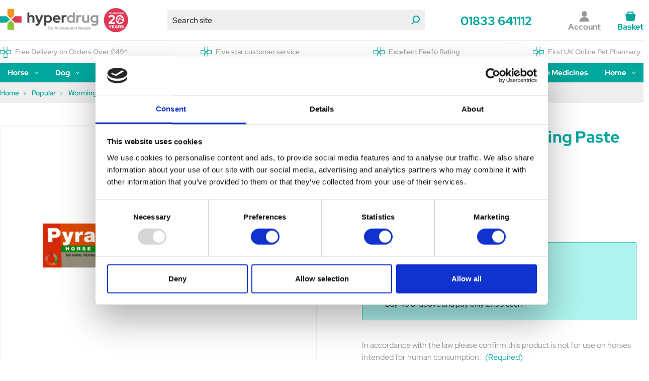

--- FILE ---
content_type: text/html; charset=UTF-8
request_url: https://hyperdrug.co.uk/pyratape-p-horse-worming-paste/
body_size: 51719
content:







<!DOCTYPE html>
<html class="no-js" lang="en">
    <head>
        <title>Pyratape P Horse Wormer</title>
        <meta name="viewport" content="width=device-width, initial-scale=1">
        <link rel="dns-prefetch preconnect" href="https://cdn11.bigcommerce.com/s-n6ynrx6s4d" crossorigin><link rel="dns-prefetch preconnect" href="https://fonts.googleapis.com/" crossorigin><link rel="dns-prefetch preconnect" href="https://fonts.gstatic.com/" crossorigin>
        <meta property="product:price:amount" content="8.25" /><meta property="product:price:currency" content="GBP" /><meta property="og:price:standard_amount" content="13.99" /><meta property="og:url" content="https://hyperdrug.co.uk/pyratape-p-horse-worming-paste/" /><meta property="og:site_name" content="Hyperdrug" /><meta name="description" content="Pyratape P treats roundworm, and tapeworm at a a double dose, Single dose worming is useful during the grazing season."><link rel='canonical' href='https://hyperdrug.co.uk/pyratape-p-horse-worming-paste/' /><meta name='platform' content='bigcommerce.stencil' /><meta property="og:type" content="product" />
<meta property="og:title" content="Pyratape P Horse Worming Paste" />
<meta property="og:description" content="Pyratape P treats roundworm, and tapeworm at a a double dose, Single dose worming is useful during the grazing season." />
<meta property="og:image" content="https://cdn11.bigcommerce.com/s-n6ynrx6s4d/products/3624/images/114666/pyratape-ps__45835.1710809071.386.513.jpg?c=1" />
<meta property="og:availability" content="instock" />
<meta property="pinterest:richpins" content="enabled" />
        
                       
       
        <link href="https://cdn11.bigcommerce.com/s-n6ynrx6s4d/product_images/hd-favicon.png?t&#x3D;1652257781" rel="shortcut icon">

        <script>
            document.documentElement.className = document.documentElement.className.replace('no-js', 'js');
        </script>

        <script>
    function browserSupportsAllFeatures() {
        return window.Promise
            && window.fetch
            && window.URL
            && window.URLSearchParams
            && window.WeakMap
            // object-fit support
            && ('objectFit' in document.documentElement.style);
    }

    function loadScript(src) {
        var js = document.createElement('script');
        js.src = src;
        js.onerror = function () {
            console.error('Failed to load polyfill script ' + src);
        };
        document.head.appendChild(js);
    }

    if (!browserSupportsAllFeatures()) {
        loadScript('https://cdn11.bigcommerce.com/s-n6ynrx6s4d/stencil/98859030-0890-013e-54fd-664692501617/e/46e8cd40-408b-013e-7eb2-322c8a7e523c/dist/theme-bundle.polyfills.js');
    }
</script>
        <script>window.consentManagerTranslations = `{"locale":"en","locales":{"consent_manager.data_collection_warning":"en","consent_manager.accept_all_cookies":"en","consent_manager.gdpr_settings":"en","consent_manager.data_collection_preferences":"en","consent_manager.manage_data_collection_preferences":"en","consent_manager.use_data_by_cookies":"en","consent_manager.data_categories_table":"en","consent_manager.allow":"en","consent_manager.accept":"en","consent_manager.deny":"en","consent_manager.dismiss":"en","consent_manager.reject_all":"en","consent_manager.category":"en","consent_manager.purpose":"en","consent_manager.functional_category":"en","consent_manager.functional_purpose":"en","consent_manager.analytics_category":"en","consent_manager.analytics_purpose":"en","consent_manager.targeting_category":"en","consent_manager.advertising_category":"en","consent_manager.advertising_purpose":"en","consent_manager.essential_category":"en","consent_manager.esential_purpose":"en","consent_manager.yes":"en","consent_manager.no":"en","consent_manager.not_available":"en","consent_manager.cancel":"en","consent_manager.save":"en","consent_manager.back_to_preferences":"en","consent_manager.close_without_changes":"en","consent_manager.unsaved_changes":"en","consent_manager.by_using":"en","consent_manager.agree_on_data_collection":"en","consent_manager.change_preferences":"en","consent_manager.cancel_dialog_title":"en","consent_manager.privacy_policy":"en","consent_manager.allow_category_tracking":"en","consent_manager.disa,llow_category_tracking":"en"},"translations":{"consent_manager.data_collection_warning":"We use cookies (and other similar technologies) to collect data to improve your shopping experience.","consent_manager.accept_all_cookies":"Accept All Cookies","consent_manager.gdpr_settings":"Settings","consent_manager.data_collection_preferences":"Website Data Collection Preferences","consent_manager.manage_data_collection_preferences":"Manage Website Data Collection Preferences","consent_manager.use_data_by_cookies":" uses data collected by cookies and JavaScript libraries to improve your shopping experience.","consent_manager.data_categories_table":"The table below outlines how we use this data by category. To opt out of a category of data collection, select 'No' and save your preferences.","consent_manager.allow":"Allow","consent_manager.accept":"Accept","consent_manager.deny":"Deny","consent_manager.dismiss":"Dismiss","consent_manager.reject_all":"Reject all","consent_manager.category":"Category","consent_manager.purpose":"Purpose","consent_manager.functional_category":"Functional","consent_manager.functional_purpose":"Enables enhanced functionality, such as videos and live chat. If you do not allow these, then some or all of these functions may not work properly.","consent_manager.analytics_category":"Analytics","consent_manager.analytics_purpose":"Provide statistical information on site usage, e.g., web analytics so we can improve this website over time.","consent_manager.targeting_category":"Targeting","consent_manager.advertising_category":"Advertising","consent_manager.advertising_purpose":"Used to create profiles or personalize content to enhance your shopping experience.","consent_manager.essential_category":"Essential","consent_manager.esential_purpose":"Essential for the site and any requested services to work, but do not perform any additional or secondary function.","consent_manager.yes":"Yes","consent_manager.no":"No","consent_manager.not_available":"N/A","consent_manager.cancel":"Cancel","consent_manager.save":"Save","consent_manager.back_to_preferences":"Back to Preferences","consent_manager.close_without_changes":"You have unsaved changes to your data collection preferences. Are you sure you want to close without saving?","consent_manager.unsaved_changes":"You have unsaved changes","consent_manager.by_using":"By using our website, you're agreeing to our","consent_manager.agree_on_data_collection":"By using our website, you're agreeing to the collection of data as described in our ","consent_manager.change_preferences":"You can change your preferences at any time","consent_manager.cancel_dialog_title":"Are you sure you want to cancel?","consent_manager.privacy_policy":"Privacy Policy","consent_manager.allow_category_tracking":"Allow [CATEGORY_NAME] tracking","consent_manager.disa,llow_category_tracking":"Disallow [CATEGORY_NAME] tracking"}}`;</script>

        <script>
            window.lazySizesConfig = window.lazySizesConfig || {};
            window.lazySizesConfig.loadMode = 1;
        </script>
        <script async src="https://cdn11.bigcommerce.com/s-n6ynrx6s4d/stencil/98859030-0890-013e-54fd-664692501617/e/46e8cd40-408b-013e-7eb2-322c8a7e523c/dist/theme-bundle.head_async.js" defer></script>
        <link rel="preload" href="https://cdn11.bigcommerce.com/s-n6ynrx6s4d/stencil/98859030-0890-013e-54fd-664692501617/e/46e8cd40-408b-013e-7eb2-322c8a7e523c/dist/theme-bundle.main.js" as="script">

        <style>
            /* latin-ext */
            @font-face {
                font-family: 'Red Hat Display';
                font-style: normal;
                font-weight: 400;
                font-display: block;
                src: url(https://fonts.gstatic.com/s/redhatdisplay/v12/8vIQ7wUr0m80wwYf0QCXZzYzUoTg8z6hVYs.woff2) format('woff2');
                unicode-range: U+0100-024F, U+0259, U+1E00-1EFF, U+2020, U+20A0-20AB, U+20AD-20CF, U+2113, U+2C60-2C7F, U+A720-A7FF;
            }
            /* latin */
            @font-face {
                font-family: 'Red Hat Display';
                font-style: normal;
                font-weight: 400;
                font-display: block;
                src: url(https://fonts.gstatic.com/s/redhatdisplay/v12/8vIQ7wUr0m80wwYf0QCXZzYzUoTg_T6h.woff2) format('woff2');
                unicode-range: U+0000-00FF, U+0131, U+0152-0153, U+02BB-02BC, U+02C6, U+02DA, U+02DC, U+2000-206F, U+2074, U+20AC, U+2122, U+2191, U+2193, U+2212, U+2215, U+FEFF, U+FFFD;
            }
            /* latin-ext */
            @font-face {
                font-family: 'Red Hat Display';
                font-style: normal;
                font-weight: 500;
                font-display: block;
                src: url(https://fonts.gstatic.com/s/redhatdisplay/v12/8vIQ7wUr0m80wwYf0QCXZzYzUoTg8z6hVYs.woff2) format('woff2');
                unicode-range: U+0100-024F, U+0259, U+1E00-1EFF, U+2020, U+20A0-20AB, U+20AD-20CF, U+2113, U+2C60-2C7F, U+A720-A7FF;
            }
            /* latin */
            @font-face {
                font-family: 'Red Hat Display';
                font-style: normal;
                font-weight: 500;
                font-display: block;
                src: url(https://fonts.gstatic.com/s/redhatdisplay/v12/8vIQ7wUr0m80wwYf0QCXZzYzUoTg_T6h.woff2) format('woff2');
                unicode-range: U+0000-00FF, U+0131, U+0152-0153, U+02BB-02BC, U+02C6, U+02DA, U+02DC, U+2000-206F, U+2074, U+20AC, U+2122, U+2191, U+2193, U+2212, U+2215, U+FEFF, U+FFFD;
            }
            /* latin-ext */
            @font-face {
                font-family: 'Red Hat Display';
                font-style: normal;
                font-weight: 700;
                font-display: block;
                src: url(https://fonts.gstatic.com/s/redhatdisplay/v12/8vIQ7wUr0m80wwYf0QCXZzYzUoTg8z6hVYs.woff2) format('woff2');
                unicode-range: U+0100-024F, U+0259, U+1E00-1EFF, U+2020, U+20A0-20AB, U+20AD-20CF, U+2113, U+2C60-2C7F, U+A720-A7FF;
            }
            /* latin */
            @font-face {
                font-family: 'Red Hat Display';
                font-style: normal;
                font-weight: 700;
                font-display: block;
                src: url(https://fonts.gstatic.com/s/redhatdisplay/v12/8vIQ7wUr0m80wwYf0QCXZzYzUoTg_T6h.woff2) format('woff2');
                unicode-range: U+0000-00FF, U+0131, U+0152-0153, U+02BB-02BC, U+02C6, U+02DA, U+02DC, U+2000-206F, U+2074, U+20AC, U+2122, U+2191, U+2193, U+2212, U+2215, U+FEFF, U+FFFD;
            }
        </style>

        <link data-stencil-stylesheet href="https://cdn11.bigcommerce.com/s-n6ynrx6s4d/stencil/98859030-0890-013e-54fd-664692501617/e/46e8cd40-408b-013e-7eb2-322c8a7e523c/css/theme-a95cd880-bcbb-013e-08d8-0ed241ab5b8e.css" rel="stylesheet">

        <!-- Preload main product image -->
            <link rel="preload" imagesrcset="https://cdn11.bigcommerce.com/s-n6ynrx6s4d/images/stencil/80w/products/3624/114666/pyratape-ps__45835.1710809071.jpg?c=1 80w, https://cdn11.bigcommerce.com/s-n6ynrx6s4d/images/stencil/160w/products/3624/114666/pyratape-ps__45835.1710809071.jpg?c=1 160w, https://cdn11.bigcommerce.com/s-n6ynrx6s4d/images/stencil/320w/products/3624/114666/pyratape-ps__45835.1710809071.jpg?c=1 320w, https://cdn11.bigcommerce.com/s-n6ynrx6s4d/images/stencil/640w/products/3624/114666/pyratape-ps__45835.1710809071.jpg?c=1 640w, https://cdn11.bigcommerce.com/s-n6ynrx6s4d/images/stencil/960w/products/3624/114666/pyratape-ps__45835.1710809071.jpg?c=1 960w, https://cdn11.bigcommerce.com/s-n6ynrx6s4d/images/stencil/1280w/products/3624/114666/pyratape-ps__45835.1710809071.jpg?c=1 1280w, https://cdn11.bigcommerce.com/s-n6ynrx6s4d/images/stencil/1920w/products/3624/114666/pyratape-ps__45835.1710809071.jpg?c=1 1920w, https://cdn11.bigcommerce.com/s-n6ynrx6s4d/images/stencil/2560w/products/3624/114666/pyratape-ps__45835.1710809071.jpg?c=1 2560w" as="image"  imagesizes="500px">

        
<script type="text/javascript" src="https://checkout-sdk.bigcommerce.com/v1/loader.js" defer ></script>
<script src="https://www.google.com/recaptcha/api.js" async defer></script>
<script>window.consentManagerStoreConfig = function () { return {"storeName":"Hyperdrug","privacyPolicyUrl":"https:\/\/hyperdrug.co.uk\/privacy-policy\/","writeKey":null,"improvedConsentManagerEnabled":true,"AlwaysIncludeScriptsWithConsentTag":true}; };</script>
<script type="text/javascript" src="https://cdn11.bigcommerce.com/shared/js/bodl-consent-32a446f5a681a22e8af09a4ab8f4e4b6deda6487.js" integrity="sha256-uitfaufFdsW9ELiQEkeOgsYedtr3BuhVvA4WaPhIZZY=" crossorigin="anonymous" defer></script>
<script type="text/javascript" src="https://cdn11.bigcommerce.com/shared/js/storefront/consent-manager-config-3013a89bb0485f417056882e3b5cf19e6588b7ba.js" defer></script>
<script type="text/javascript" src="https://cdn11.bigcommerce.com/shared/js/storefront/consent-manager-08633fe15aba542118c03f6d45457262fa9fac88.js" defer></script>
<script type="text/javascript">
var BCData = {"product_attributes":{"sku":"PYR9013996","upc":"8713184030092","mpn":"E7716","gtin":null,"weight":null,"base":true,"image":null,"price":{"with_tax":{"formatted":"\u00a38.25","value":8.25,"currency":"GBP"},"tax_label":"VAT","sale_price_with_tax":{"formatted":"\u00a38.25","value":8.25,"currency":"GBP"},"non_sale_price_with_tax":{"formatted":"\u00a313.99","value":13.99,"currency":"GBP"}},"out_of_stock_behavior":"label_option","out_of_stock_message":"Out of stock","available_modifier_values":[37051],"in_stock_attributes":[37051],"stock":1000437,"instock":true,"stock_message":null,"purchasable":true,"purchasing_message":null,"call_for_price_message":null}};
</script>
<script src='https://searchserverapi1.com/widgets/bigcommerce/init.js?api_key=7W4p3V6P6j' async ></script>

<script data-cfasync="false" data-dd-sm-ignore="true" data-cookieconsent="ignore" id="wsa-tag-manager-javascript-h-test" nonce="">!function(w,d){if(d.location.href.indexOf('showHidden=true')<0&&d.location.href.indexOf('shogun.page/previews')<0){w.TagRocket=w.TagRocket||{};var T=w.TagRocket;T.teh=[];w.onerror=function(m,s,l,c,e){T.teh.push((l?(l+' '):'')+(c?(c+' '):'')+m+(m.colno?(':'+m.colno):'')+(s?(' '+s):''));};function a(s){var e=d.createElement('script'),h=d.getElementsByTagName('head')[0];e.appendChild(d.createTextNode(s));h.insertBefore(e,h.firstChild)}a('()=>{};window.arrowFunctions=1');a('async function a(){};window.asyncFunctions=1');var m=new Date().toISOString(),q='wsa-tag-manager-javascript-',z;T.tah=function(s){w.dataLayer=w.dataLayer||[];if(!w.gtag){w.gtag=function(){dataLayer.push(arguments)};gtag('js',new Date);t=d.createElement('script');t.async=!0;t.setAttribute('src','https://www.googletagmanager.com/gtag/js?id=G-7XTJM93TLW');d.head.appendChild(t)};if(!w.wsa_tre){var n='denied';gtag('consent',{functionality_storage:n,ad_storage:n,analytics_storage:n,ad_user_data:n,ad_personalization:n,personalization_storage:n,security_storage:n});gtag('config',"G-7XTJM93TLW",{groups:'TagRocketErrorTracking',send_page_view:false});;gtag('config',"G-R8829HEQQN",{groups:'TagRocketErrorTracking',send_page_view:false});gtag('event','tag_rocket_error',{send_to:["G-R8829HEQQN"],description:'Script Failure',app_version:'3.46.27',tag_rocket_version:'1.94',ua:navigator.userAgent});};w.wsa_tre=1;if(w.console)console.error('Tag Rocket (h): '+s,T.teh);T.teh.forEach(function(e){gtag('event','app_error',{send_to:'G-7XTJM93TLW',scope:s,description:s+' 3.46.27 h '+e,message:'h '+e,app_version:'3.46.27',automatic:1,tag_rocket_version:'1.94',pagedatetime:m,datetime:m,ua:navigator.userAgent,tags:"unknown",environment:'Production'})})};p=function(){if(!T.ts&&!d.getElementById(q+'second'))T.tah('Header Script Missing');else if(!T.tss)T.tah('Header Script Failure1');else if(!T.ts)T.tah('Header Script Failure2');if(!T.tm&&!d.getElementById(q+'main'))T.tah('Footer Script Missing');else if(!T.tm)T.tah('Footer Script Failure')};if(w.addEventListener)w.addEventListener('DOMContentLoaded',p);else w.attachEvent('onDOMContentLoaded',p)}}(window,document)</script>               
<script data-cfasync="false" data-dd-sm-ignore="true" data-cookieconsent="ignore" id="wsa-tag-manager-javascript-second" nonce="">
/*
    Web Site Advantage: Tag Rocket App Head [1.94.77948]
    https://bigcommerce.websiteadvantage.com.au/tag-rocket/
    Copyright (C) 2020 - 2025 Web Site Advantage
*/

!function(w,d){if(d.location.href.indexOf('showHidden=true')<0&&d.location.href.indexOf('shogun.page/previews')<0){w.TagRocket=w.TagRocket||{};var T=w.TagRocket;T.tss=1;T.tags='gads|ga4';T.scc='US-OH';T.seu='false';T.l='';var eet=new Date,eei=0,eer=0,eea='G-7XTJM93TLW';T.ec=function(){gtag.apply(null,arguments)};T.a=function(s,e,c,o){try{if(!eei){eei=1;if(!w.gtag){w.gtag=function(){dataLayer.push(arguments)}}T.ec('config',eea,{groups:'TagRocketErrorTracking',send_page_view:false})}if(!eer){eer=1;T.ct=c;if(w.console)console.error('Tag Rocket: '+s+': '+e,o||'');T.ct=1;var z = e?e.substring(0,255):'-missing-';T.ec('event','app_error',{send_to:eea,scope:s,description:s+' 3.46.27 '+z,message:z,app_version:'3.46.27',automatic:1,tag_rocket_version:'1.94',pagedatetime:eet.toISOString(),datetime:new Date().toISOString(),ua:navigator.userAgent,tags:T.tags,timesinceload:new Date-eet,environment:'Production'});eer=0}}catch(x){try{T.ec('event','app_error',{send_to:eea,scope:'AppErrorError',description:'3.46.27 '+x,message:''+x,app_version:'3.46.27',tag_rocket_version:'1.94',pagedatetime:eet.toISOString(),datetime:new Date().toISOString(),ua:navigator.userAgent,tags:T.tags,timesinceload:new Date-eet,environment:'Production'});}catch(y){}}};T.eq=T.eq||[];if(w.addEventListener){w.addEventListener('error',function(){T.ef.apply(T,arguments)},{passive:!0,capture:!0});}else if(w.attachEvent){w.attachEvent('onerror',function(){T.ef.apply(T,arguments)});}if(!T.ef){T.ef=function(){T.eq.push(arguments)}};if(!T.cf){T.cq=T.cq||[];T.cf=function(){T.cq.push(arguments)};if(w.console){T.ce=console.error;console.error=function(){T.ce.apply(console,arguments);T.cf.apply(T,arguments)}}};try{T.dA='NewPromotionsAdded';T.dR=[];T.dS=0;T.cc=function(){T.dQ(function(a){a.forEach(function(b){T.e(b.addedNodes,function(c){if(T.bg(c,T.ba)=='promotion'&&T.bf(c,'found')){T.dR.push(c)}T.e(T.dO(c,"["+T.ba+"='promotion']"),function(e){if(T.bf(e,'found')){T.dR.push(e)}})})});if(T.aR(T.dR)&&!T.dS){T.A(function(){T.dS=T.aO(function(){T.dS=0;T.f(T.dA,{elements:T.dR});T.dR=[];},100,'New Promotions Added')})}});};T.dK=[];T.dL=0;T.dM=function(a){T.e(a,function(b){if(T.bg(b,T.ba)=='list'&&T.dN(b)&&T.bf(b,'found')){T.dK.push(b)}T.e(T.dO(b,"["+T.ba+"='list']"),function(c){if(T.dN(c)&&T.bf(c,'found')){T.dK.push(c)}})})};T.dP=function(){T.A(function(){if(T.aR(T.dK)){if(T.dL)T.dG(T.dL);T.dL=T.aO(function(){T.f(T.cJ,{elements:T.dK});T.dK=[];T.dL=0},500,'New Products Added')}})};T.cb=function(e){T.dQ(function(f){f.forEach(function(g){T.dM(g.addedNodes);});T.dP();},e||d.body)};T.cJ='NewProductsAdded';T.cp='UserDataUpdated';T.dO=function(a,b){if(!a.querySelectorAll)return[];var c=a.querySelectorAll(b);if(Array.from)return Array.from(c);else return c};T.aZ=function(a){return T.dO(d,a)};T.dN=function(a){var b=T.bg(a,T.bb);return b&&!isNaN(parseInt(b,10))};T.O=function(a){return typeof a!=='undefined'&&a!==null};T.w=function(a){return a===0||(T.O(a)&&a!==''&&!isNaN(a))};T.dY=function(a){var b=String.fromCodePoint;if(b){return b(a)}return ''};T.dX=function(a,b,c){var e=[].slice.call(a).map(function(f){if(c||typeof(f)==='function')return f;try{return T.cU(f)}catch(g){if(Array.isArray(f)){return [].concat(f)}else return f}});if(T.aR(e)){e[0]=T.dY(b)+' %cTag Rocket: %c'+e[0];e.splice(1,0,'color:none;');e.splice(1,0,'color:#28a300;')}return e};T.bP=function(){if(w.console)console.warn.apply(console,T.dX(arguments,0x1F6A8,1))};T.co=function(){if(w.console)console.error.apply(console,T.dX(arguments,0x26A0,1))};T.af=function(a,b){return a.sort(function(c,e){return e.price*e.quantity-c.price*c.quantity}).slice(0,b)};T.cy=function(a,b,c,e){var f,g=function(h){if(h>=T.aR(a))c&&c();else T.aO(function(){T.t('SB95',function(){f=b(a[h],h);if(typeof f!=='undefined')c&&c(f);else g(h+1)},1)},0,'Yield '+h+' '+e);};g(0)};T.e=function(a,b){var c,e,f=T.aR(a);if(a&&f)for(c=0;c<f;c++){e=b(a[c],c);if(typeof e!=='undefined')return e}};T.cY=function(a,b){if(a&&T.aR(a))for(var c=0;c<T.aR(a);c++){if(a[c]===b)return true}};T.dU=function(a,b,c){a.setAttribute(b,c)};T.p=function(a,b,c){if(T.O(c)&&c!=='')a[b]=c};T.bX=function(a,b){if(!b||!a)return a;var c=b.split('.'),e=a[c.shift()];return T.bX(e,c.join('.'))};T.t=function(a,b,c,e){try{c&&b.apply(this,e)}catch(f){T.a(a,''+f,1,f)}};T.bi=function(a,b,c,e){var f=function(){T.t.call(this,'SB24',c,1,arguments)};if(b==T.R&&d.readyState!="loading"){T.aO(f,0,T.R)}else{e=e||{};if(!T.O(e.passive)){e.passive=!0;}a.addEventListener&&a.addEventListener(b,f,e)||a.attachEvent&&a.attachEvent('on'+b,f)}};T.Q=function(a,b){T.bi(w,a,function(a){if(!b.done){b.done=1;b(a)}},{once:!0})};T.bJ=function(a,b){try{return JSON.stringify(a,b)}catch(c){throw ''+T.bJ.caller+' '+c}};T.bM=function(a){return a&&JSON.parse(a)};T.cU=function(a){return T.bM(T.bJ(a))};T.df=function(a){return T.bJ(a)=='{}'};T.T=function(a){var b=Object(a),c,e,f,g=arguments;for(c=1;c<g.length;c++){e=g[c];if(e!=null){for(f in e){if(Object.prototype.hasOwnProperty.call(e,f))b[f]=e[f];}}}return b;};T.aR=function(a){return a.length};T.bl=function(a){try{if(!localStorage||T.dW)return !1;return localStorage.removeItem(a)}catch(b){T.a('SB63','Incognito Safari has blocked localStorage. This stops us tracking things like add to cart events',1,b);T.dW=!0}};T.bj=function(a){try{if(!localStorage||T.dW)return !1;return localStorage.getItem(a)}catch(b){T.a('SB61','Incognito Safari has blocked localStorage. This stops us tracking things like add to cart events',1,b);T.dW=!0}};T.bk=function(a,b){try{if(!localStorage||T.dW)return !1;localStorage.setItem(a,b)}catch(c){T.a('SB60','Incognito Safari has blocked localStorage. This stops us tracking things like add to cart events',1,c);T.dW=!0}};T.ap=function(a){var b=d.cookie.match(new RegExp('(^| )'+a+'=([^;]+)')),c=b&&unescape(b[2])||'';return c=='deleted'?'':c};T.L=function(a){var b=w.performance;return b&&b.getEntriesByType&&b.getEntriesByType(a)};T.K=function(){var a=navigator;return a.connection||a.mozConnection||a.webkitConnection};T.I=function(a,b,c){return (a||'').replace(b,c||'')};T.as=function(a){return (a||'').trim().toLowerCase()};T.aU=function(a){return T.I(T.I(T.as(a),/([^a-z0-9 _])/g),/ +/g,'_')};T.aE=function(a,b){return a.indexOf(b)>=0};T.M=function(a,b){b=b||255;if(!a)return '(missing)';a=T.I((''+a).trim(),/ *(\r\n|\n|\r) */gm,' ');if(T.aR(a)<=b)return a;return a.substring(0,b-3)+'...'};T.cr=function(a,b){var c='',e='';switch(b){case 'AU':c='0011';e='61';break;case 'US':case 'CA':c='011';e='1';break;case 'GB':c='011';e='44';break;case 'IT':c='00';e='39';break;}a=T.I(a,/[^\d+]+/g);if(c)a=T.I(a,new RegExp('^'+c),'+');if(a[0]!='+'&&e){a='+'+T.I(e+a,/^0/);}return a};T.bh=function(a,b){return a.hasAttribute(b)};T.bg=function(a,b){if(a.getAttribute)return T.M(a.getAttribute(b))};T.bf=function(a,b){var c='data-tagrocket-'+b;if(T.bh(a,c))return 0;T.dU(a,c,'1');return 1};T.bo=function(a,b,c,e){var f=setInterval(function(){T.t(a,function(){try{c()}catch(g){if(b)clearInterval(f);throw g}},1)},e);return f};T.bZ=function(a,b,c,e){if(a)T.dG(a);return T.aO(b,c,e)};T.dG=function(a){clearTimeout(a)};T.aO=function(a,b,c){return setTimeout(a,b,'Tag Rocket '+(c||''))};T.bx=function(a,b,c){T.dl('query getCartMetafields{site{cart{metafields(namespace:"bc_storefront" keys:["'+b+'"]){edges{node{entityId}}}}}}',function(e,f){T.t('SB82',function(){if(e>0){var g='createCartMetafield',h='',i=T.bX(f,'data.site.cart.metafields.edges');if (i&&i.length){g='updateCartMetafield';h=' metafieldEntityId:'+i[0].node.entityId}T.dl('mutation '+g+'{cart{'+g+'(input:{cartEntityId:"'+a+'" data:{key:"'+b+'" value:"'+T.bJ(c).replace(/"/g,'\\"')+'"}'+h+'}){metafield{id entityId key value}errors{...on Error{message}}}}}',function(e,j){T.t('SB83',function(){if(e>0){}},1)})}},1)})};T.dV=function(a){T.ci.appendChild(a)};T.dT=function(a,b,c){b=b||{};if(b.onvisible&&d.hidden){T.Q('visibilitychange',function(){T.dT(a,b,c)});return};var e=d.createElement(a),f;if(b.id&&d.getElementById(b.id))return;for(var g in b){T.dU(e,g,b[g])}e.onload=e.onreadystatechange=function(){f=e.readyState;if(!f||f=='loaded'||f=='complete'){if(c)c();c=null}};T.dV(e);return e};T.cR=function(a){T.dT('style',{type:'text/css'}).appendChild(d.createTextNode(a));};T.aN=function(a,b,c){b=b||{};b.src=a;if(!T.O(b.async))b.async=!0;if(T.cl)b.nonce=T.cl;if(!T.O(b.onvisible))b.onvisible=!0;if(T.pageType!='orderconfirmation'||T.b.updated){T.dT('script',b,c)}else{T.o(T.cp,function(){T.dT('script',b,c)})}};T.ds=function(a){if(T.bh(a,'data-list-name'))return T.bg(a,'data-list-name');if(a.parentElement)return T.ds(a.parentElement)};T.N=function(){var a=d.querySelector('head meta[name="description"]');if(a)return T.bg(a,'content');};T.cn=function(a){var b=w.location.href.match(new RegExp('[?&]'+a+'=([^&]*)'));return decodeURIComponent(b&&b[1]||'')};T.dQ=function(a,b,c){if(w.MutationObserver)T.Q(T.R,function(){c=c||{childList:!0,subtree:!0};b=b||d.body;if(!b)throw 'no target';new MutationObserver(a).observe(b,c)})};T.dA='NewPromotionsAdded';T.dR=[];T.dS=0;T.cc=function(){T.dQ(function(a){a.forEach(function(b){T.e(b.addedNodes,function(c){if(T.bg(c,T.ba)=='promotion'&&T.bf(c,'found')){T.dR.push(c)}T.e(T.dO(c,"["+T.ba+"='promotion']"),function(e){if(T.bf(e,'found')){T.dR.push(e)}})})});if(T.aR(T.dR)&&!T.dS){T.A(function(){T.dS=T.aO(function(){T.dS=0;T.f(T.dA,{elements:T.dR});T.dR=[];},100,'New Promotions Added')})}});};T.dK=[];T.dL=0;T.dM=function(a){T.e(a,function(b){if(T.bg(b,T.ba)=='list'&&T.dN(b)&&T.bf(b,'found')){T.dK.push(b)}T.e(T.dO(b,"["+T.ba+"='list']"),function(c){if(T.dN(c)&&T.bf(c,'found')){T.dK.push(c)}})})};T.dP=function(){T.A(function(){if(T.aR(T.dK)){if(T.dL)T.dG(T.dL);T.dL=T.aO(function(){T.f(T.cJ,{elements:T.dK});T.dK=[];T.dL=0},500,'New Products Added')}})};T.cb=function(e){T.dQ(function(f){f.forEach(function(g){T.dM(g.addedNodes);});T.dP();},e||d.body)};T.cJ='NewProductsAdded';T.at='PromotionsVisible';T.dz=function(a){T.aX(T.at,a)};T.aV=function(a,b){var c,e=[];T.e(a.infos||a.items||a,function(f){c=f.product||f;if(!c.completed){e.push(c);}});if (T.aR(e)&&T.cn('showHidden')!='true'){T.a('SB55e',''+T.aR(e)+' incomplete products on '+b+' '+e[0].productId+' '+e[0].name,1,e);}};T.dv=function(a,b){var c="["+T.ba+"='list']["+T.bb+"='"+a+"']";if(b)c="[data-list-name='"+T.I(b,/['"\\]/g,'\\$&')+"'] "+c;return d.querySelector(c)};T.n='ProductsVisible';T.dx=function(a,b){if(T.aW||T.bW)a.search=T.aW||T.bW;T.aV(a,T.n);T.cC(T.n,a,b)};T.dH=function(a){T.t('SB19b',function(){var b,c={},e;T.e(a,function(f){if(!f.seen){f.seen=1;b=f.callback.name+f.id;if(!c[b])c[b]=[];c[b].push(f)}});for(var g in c){e=c[g][0];e.callback({infos:c[g],list:e.list})}},1)};T.dJ=0;T.dI=[];T.dC=function(a){a.visibleTime=0;if(!T.O(a.minVisibleTime))a.minVisibleTime=2e3;var b,c=new IntersectionObserver(function(e){T.e(e,function(f){if(f.isIntersecting){a.lastVisible=new Date;a.trigger='visible';b=T.aO(function(){c.disconnect();T.dI.push(a);if(T.dJ)return;T.dJ=T.aO(function(){T.dJ=0;if(T.aR(T.dI)){T.dH(T.dI);T.dI=[];}},1e3,'Visible Ticking')},a.minVisibleTime-a.visibleTime,'On First Visible')}else{if(b)T.dG(b);if(a.lastVisible){a.visibleTime+=new Date-a.lastVisible;a.lastVisible=0}}})},{threshold:[0.5]});c.observe(a.e)};T.dE=[];T.dF=0;T.dD=function(a){T.dE.push(a)};T.cd=function(){T.t('SB18',function(){var b,c,e=0,f=1,g=function(a){if(a.seen)return false;if(a.e&&a.e.getBoundingClientRect){try{b=a.e.getBoundingClientRect()}catch(h){}if(b){return b.top>-b.height/2&&b.left>-b.width/2&&b.bottom-b.height/2<=(w.innerHeight||d.documentElement.clientHeight)&&b.right-b.width/2<=(w.innerWidth||d.documentElement.clientWidth)}}return a.percent<T.dF},i=function(j,k){if(!k&&c)return;T.dG(c);c=T.aO(function(){c=0;T.t('SB18a',function(){l()},1)},j,'Scroll Tick '+k)} ,l=function(){var m=[],n=1,o,p,q,r=d.body,s=d.documentElement;q=w.pageYOffset,p=w.innerHeight;if(r&&r.scrollHeight){if(f==1)f=r.scrollHeight;if(s.clientHeight)n=s.clientHeight;if(q&&p)n=q+p;}o=n/f;if(o>T.dF){T.dF=o;e=n;T.t('SB18b',function(){T.e(T.dE,function(a){a.trigger='scroll '+o;if(g(a)&&T.aR(m)<=5)m.push(a)});if(T.aR(m)){T.dH(m);i(6e3,1)}},1);}};T.bi(d,'scroll',function(){i(1e3,0);});T.Q('load',function(){l()})},1);};T.dy=function(a){if(a.e&&('IntersectionObserver' in window)){T.dC(a)}else{T.dD(a)}};T.dB=function(a,b,c,e){if(!w._bcCsrfProtectionPatched&&e<10){T.aO(function(){T.dB(a,b,c,e+1)},100,'XMLHttpRequest Wait '+e)}else{var f=new XMLHttpRequest();e=e||1;f.onreadystatechange=function(){if(this.readyState==4){if(this.status!=200){if(e<12){T.aO(function(){T.dB(a,b,c,e+1)},1e3,'XMLHttpRequest Retry '+e)}else{T.a('SB36','Request Failed after '+e+' attempts : '+a+' '+this.status,1,f);b(0,this.status)}}else{b(1,f.responseText?T.bM(f.responseText):'-missing-')}}};f.open(c?'POST':'GET',a,true);f.withCredentials=true;f.setRequestHeader('Content-type','application/json');if(c){f.setRequestHeader('Authorization','Bearer '+T.cm);f.send(T.bJ({query:c}))}else{f.send()}}};T.cZ=function(a,b,c,e){if(T.aE(w.location.href,'googleusercontent.com')){c(0,'googleusercontent.com')}else{e=e||1;b=b||{};if(!w._bcCsrfProtectionPatched&&e<10){T.aO(function(){T.cZ(a,b,c,e+1)},100,'Fetch Wait '+e)}else{w.fetch(a,b).then(function(f){if(f.ok){f.text().then(function(g){var h;try{h=T.bM(g)}catch(i){throw 'JSON parse error '+i+' '+a}try{c(h?1:0,h||'-empty-')}catch(i){throw 'onComplete error '+i+' '+a}})}else{if(e<12){T.aO(function(){T.cZ(a,b,c,e+1)},1e3*e,'Fetch '+e)}else{T.a('SB30','Fetch '+e+' Last Fail '+a+' '+f.status,1,f);try{c(0,f.status)}catch(i){T.a('SB30b','Fetch '+a+' onComplete '+(j.message||j),1,j)}}}}).catch(function(j){if(!j.message||!j.message.match(/^(cancel|annul|brochen|NetworkError when|Failed to fetch|취소됨)/)){if(e<12){T.aO(function(){T.cZ(a,b,c,e+1)},1e3,'Fetch Error '+e+1)}else{T.a('SB29','Fetch '+e+' Last Error '+a+' '+(j.message||j),1,j);c(0,j.message||j)}}else c(-1,j.message||j)})}}};T.dl=function(a,b){var c='/graphql';if(w.fetch){T.cZ(c,{method:'POST',credentials:'same-origin',headers:{'Content-Type':'application/json',Authorization:'Bearer '+T.cm},body:T.bJ({query:a})},b)}else{T.dB(c,b,a)}};T.bu=function(a,b){if(w.fetch){T.cZ(a,{credentials:'include'},b)}else{T.dB(a,b)}};T.be=function(){T.o(T.dA,function(a){T.bc(T.bd(a.elements))})};T.bc=function(a){T.e(a,function(b){if(!b.e)b.e=d.querySelector("["+T.ba+"='promotion']["+T.bb+"='"+b.id+"']");var c=b.location=='top'?0.1:0.9;if(b.e){if(T.bf(b.e,'registered')){T.dy({se: T.dw,id:'',e:b.e,promotion:b,percent:c,callback:T.dz});T.bi(b.e,'click',function(){T.aX(T.av,b)})}}else{T.dy({se: T.dw,id:'',e:b.e,promotion:b,percent:c,callback:T.dz})}})};T.av='PromotionClicked';T.du=0;T.aT=function(a,b){T.du++;T.e(a.items,function(c,e){if(!b||T.cY(b,c)){c.e=c.e||T.dv(c.productId,a.listName);var f={se: T.dw,id:T.du,e:c.e,product:c,list:a};if(c.e){if(T.bf(c.e,'registered')){f.callback=T.dx;f.percent=e/T.aR(a.items);T.dy(f);T.bi(c.e,'click',function(){if(!f.seen)T.dx({infos:[f],list:a});T.aX(T.aa,f);})}}else{f.callback=T.dx;f.percent=e/T.aR(a.items);T.dy(f);}}})};T.aa='ProductClicked';T.bd=function(a){var b,c,e,f,g=[];if(!a)a=T.aZ("["+T.ba+"='promotion']["+T.bb+"]");T.e(a,function(h){b=T.bg(h,T.bb);c=T.bg(h,'data-name');e=T.bg(h,'data-position');f={e:h};if(b)f.id=parseInt(b,10);if(c)f.name=c;if(e)f.location=e;g.push(f)});return g};T.aY=function(a){var b,c,e=[],f=T.dr(e,a);if(T.aR(e)){T.aS({reason:'List',items:e},function(g){for(b in f){c=f[b];if(T.cg)c.category=T.cg;T.aT(c,g.items)}})}};T.dq=[];T.dr=function(a,b){var c,e,f,g,h,i={},j,k,l,m,n,o,p=['{','blogid','pageid','categoryid','ssib'],q='data-tagrocket-searchprovider';T.e(b,function(r){j=T.ds(r)||'Page: '+T.ch;c=j.split(':')[0].trim();m=j;if(T.aE(m,':'))m=m.split(':')[1].trim();i[j]=i[j]||{id:T.aU(j),type:c,listName:j,name:m,items:[]};n=T.dq[j]||0;f=T.bg(r,T.bb);e=T.bg(r,'data-product-price');l=T.bg(r,'data-product-category');g=T.bg(r,'data-name');h=T.bg(r,'data-product-brand');o=T.bg(r,'data-position');k={e:r,index:n};if(f)k.productId=parseInt(f,10);if(isNaN(k.productId)){if(!T.dt&&f&&p.some&&p.some(function(m){f.indexOf(m)!=0})){T.dt=1;T.a('SB43','Page contains invalid '+T.bb+' value: '+f,1,r)}}else{T.bf(r,'found');if(T.w(e))k.price=parseFloat(e);if(l)k.category={path:l,breadcrumbs:[l]};if(T.bh(r,q))k.searchprovider=T.bg(r,q);if(T.j)k.currency=T.j;if(!isNaN(o))k.index=parseInt(o,10)-1;T.dq[j]=n+1;a.push(k);i[j].items.push(k)}});return i};T.bI=function(a){var b='(unknown)';if(a&&a.nodeName){b=T.as(a.nodeName);if(b=='body')return 'html>body';if(b=='head')return 'html>head';if(a.id)return b+'#'+a.id;if(a.className&&T.aR(a.className))b+='.'+a.className.split(/[ ,]+/).join('.');if(a.parentElement)b=T.bI(a.parentElement)+'>'+b;return b}};T.r=function(a,b){if(isNaN(a))return a;if(!b)b=0;var c=Math.pow(10,b),e=Number.EPSILON||2.220446049250313e-16;return Math.round((a+e)*c)/c};T.dp='GetValue';T.getProductId=function(a,b,c,e,f){if(c.type=='giftCertificate')return c.type;var g=(c.isVariant&&f?f:e);if(g.length<1)return;return T.I(T.I(T.I(T.I(T.I(T.I(T.I(T.I(T.I(T.I(T.I((T.e(g.split('||'),function(h){if((!T.aE(h,'[[psku]]')||c.productSku)&&(!T.aE(h,'[[pmpn]]')||c.productMpn)&&(!T.aE(h,'[[pupc]]')||c.productUpc)&&(!T.aE(h,'[[pgtin]]')||c.productGtin)&&(!T.aE(h,'[[vname]]')||c.variantName)&&(!T.aE(h,'[[vid]]')||c.variantId)&&(!T.aE(h,'[[vsku]]')||c.variantSku)&&(!T.aE(h,'[[vmpn]]')||c.variantMpn)&&(!T.aE(h,'[[vupc]]')||c.variantUpc)&&(!T.aE(h,'[[vgtin]]')||c.variantGtin))return h})||'[[pid]]'),/\[\[pid\]\]/ig,c.productId),/\[\[pmpn\]\]/ig,c.productMpn),/\[\[pupc\]\]/ig,c.productUpc),/\[\[pgtin\]\]/ig,c.productGtin),/\[\[psku\]\]/ig,c.productSku),/\[\[vname\]\]/ig,c.variantName),/\[\[vid\]\]/ig,c.variantId),/\[\[vsku\]\]/ig,c.variantSku),/\[\[vmpn\]\]/ig,c.variantMpn),/\[\[vupc\]\]/ig,c.variantUpc),/\[\[vgtin\]\]/ig,c.variantGtin)};T.bB=function(a){T.b.updated=!0;try{var b=a.billingAddress;T.p(b,'phone',T.cr(b.phone,b.countryCode));T.p(T.b,'email',T.as(b.email));T.p(T.b,'phone',b.phone);T.p(T.b,'first_name',b.firstName);T.p(T.b,'last_name',b.lastName);T.p(T.b,'street',b.address1);T.p(T.b,'city',b.city);T.p(T.b,'state',b.stateOrProvince);T.p(T.b,'postal_code',b.postalCode);T.p(T.b,'country_code',b.countryCode);if(b.address2)T.b.street=(T.b.street?T.b.street+', ':'')+b.address2;}catch(c){T.a('SB56','Failed to update user data',1,c);}T.aX(T.cp,T.b);};T.cp='UserDataUpdated';T.dm=function(a,b){if(a.variants.edges){return T.e(a.variants.edges,function(c){if(c.node.entityId==b)return c.node})}};T.dn=function(a){var b='',c;T.e(a.options.edges,function(e,f){c=e.node;if(f)b+=', ';b+=c.displayName+':';T.e(c.values.edges,function(g){b+=' '+g.node.label})});return b};T.dj='ProductDataGathered';T.dk='CartDataGathered';T.aS=function(a,b){T.t('SB26c',function(){var c=a.cart,e,f,g,h,i=[],j=[],k=T.cn('showHidden')=='true',l=function(i){a.requests++;var m=i.slice(0,25),n=j.filter(function(o){return T.cY(m,o.p)&&!T.cY(n,o.v)}).map(function(o){return o.v});f='query Products{site{';if(h){f+='id:product(entityId:'+e[0].productId+'){entityId sku mpn upc gtin} product(sku:'+T.bJ(h)+'){'}else{f+='products(first:25 entityIds:'+T.bJ(m)+'){edges{node{'}f+='entityId sku name path defaultImage {url (width: 1000)}mpn upc gtin brand {name} categories{edges{node{name entityId breadcrumbs(depth:10 first:50){edges{node{name}}}}}}';if(c&&T.aR(n)){if(T.aR(n)>250)T.a('SB26','Can only get 250 variants. There are '+T.aR(n),1,n);f+='variants(first:250 entityIds:'+T.bJ(n.slice(0,250))+'){edges{node{entityId mpn upc gtin options(first:50){edges{node{displayName values(first:50){edges{node{label}}}}}}}}}';}f+='twoVariants:variants(first:2){edges{node{entityId sku}}}';if(!h)f+='}}';f+='}}}';T.dl(f,function(p,q){T.t('SB32',function(){if(p>0){if(q.errors&&T.aR(q.errors))throw 'graphql '+q.errors[0].message;T.e(e,function(o){var r,s,t,u,v,x,y,z,aa,ab,ac,ad;if(h){x=T.bX(q,'data.site.product');y=T.bX(q,'data.site.id.sku');z=T.bX(q,'data.site.id.mpn');aa=T.bX(q,'data.site.id.upc');ab=T.bX(q,'data.site.id.gtin');delete o.productSku}else{ac=T.bX(q,'data.site.products.edges');if(!ac)T.a('SB32x',T.bJ(q),1,q);x=T.e(ac,function(ae){if(!ae||!ae.node)T.a('SB32z',T.bJ(q),1,q);if(ae&&ae.node&&ae.node.entityId==o.productId)return ae.node});if(x)y=x.sku}if(x){o.completed=!0;var af,ag=[],ah=o.sku,ai=x.name,aj=x.path,ak=x.defaultImage,al=x.mpn,am=x.upc,an=x.gtin,ao=x.brand,ap=o.variantId;ah=ah||h;if(y)o.productSku=y;if(ah&&y!=ah)o.variantSku=ah;if(ai)o.name=ai;if(ak){o.defaultImage=ak;if(ak.url)ak.data=T.I(ak.url,'/1000w/','/{:size}/')};if(aj)o.url=T.cj+aj;if(h){if(z)o.productMpn=z;else delete o.productMpn;if(aa)o.productUpc=aa;else delete o.productUpc;if(ab)o.productGtin=ab;else delete o.productGtin;if(al&&z!=al)o.variantMpn=al;if(am&&aa!=am)o.variantUpc=am;if(an&&ab!=an)o.variantGtin=an;}else{if(al)o.productMpn=al;if(am)o.productUpc=am;if(an)o.productGtin=an;}if(ao&&ao.name)o.brand=ao.name;if(ap&&c){ad=T.dm(x,ap);if(ad){if(ad.options)o.variantName=T.dn(ad);if(ad.mpn)o.variantMpn=ad.mpn;if(ad.upc)o.variantUpc=ad.upc;if(ad.gtin)o.variantGtin=ad.gtin}else{T.a('SB27','Failed to get extra variant information for variant: '+ap,1,x);o.variantName='(id='+ap+')'}};o.isVariant=(ah&&(!y||y!=ah))==!0;v=T.bX(x,'twoVariants.edges');if(T.aR(v)>0){af=v[0].node;if(!o.isVariant)o.hasVariants=T.aR(v)>1||!(o.productSku==af.sku||af.sku=='');if(T.aR(v)<2&&!o.variantId)o.variantId=af.entityId};o.categories=ag;t=T.bX(x,'categories.edges');T.e(t,function(aq){if(!aq||!aq.node){T.a('SB32c',T.bJ(t),1,t)}else{s={id:aq.node.entityId,name:aq.node.name,breadcrumbs:[]};ag.push(s);u=T.bX(aq,'node.breadcrumbs.edges');if(!u){T.a('SB32b',T.bJ(t),1,t)}else{T.e(u,function(ar){s.breadcrumbs.push(ar.node.name);});s.path=s.breadcrumbs.join("/");if(!r||r.id>s.id)r=s}}});o.category=r}})}else{if(T.pageType!='orderconfirmation'&&p==0)T.a(a.reason,'Failed to get extra information for '+T.aR(m)+',ok='+p+',status='+q,1,m)}if(T.aR(i)>25){l(i.slice(25))}else{if(p>0&&!c&&!T.aE(w.location.href,'translate.goog')){var as=[];T.e(e,function(o){if(!o.completed)as.push(o)});if(T.aR(as)&&!k){if(g)T.a('SB55d','Could not get extra product data for URL sku '+g,1,{issues:as,items:e});else if(h)T.a('SB55a','Could not get extra product data for sku '+h,1,{issues:as,items:e});else T.a('SB55b',a.reason+' '+a.requests+' Could not get extra product data for '+T.aR(as)+' out of '+T.aR(e)+' items. '+as[0].productId,1,{issues:as,items:e});T.a('SB55c',T.bJ(q),1,q)}}if(a.reason==T.v&&T.aR(e)&&!e[0].variantId&&T.do)e[0].variantId=T.do;b(a)}},1)})};if(a.reason==T.v){g=T.cn('sku');h=a.items[0].sku||g;}if(c){c.items=[];var at=c.lineItems;if(at)T.e([].concat(at.physicalItems,at.digitalItems,at.giftCertificates),function(au){if(c.currency&&c.currency.code)au.currency=c.currency.code;if(!T.w(au.price))au.price=au.salePrice;if(!T.w(au.price))au.price=au.list_price;if(au.type=='giftCertificate'){au.price=au.amount;au.productId='giftCertificate';au.quantity=1;au.isTaxable=au.taxable;au.completed=!0}if(au&&!au.parentId)c.items.push(au)});else{T.a('SB26b','Missing lineItems '+a.reason+' '+T.bJ(a.response||c),1,c);return}}e=a.items||c.items;a.items=e;if(c)c.items=e;T.products=T.products||[];T.products.push(e);var av=0;if(c){if(T.j&&!c.currency)c.currency={code:T.j};var aw,ax=c.baseAmount,ay=c.cartAmount,az=c.coupons;if(ax&&ay)c.totalDiscount=ax-ay;if(az)c.couponCodes=az.map(function(ba){return ba.code}).join(', ')}T.e(e,function(o){var bb=o.discountAmount,bc=o.couponAmount;if(!o.productId&&o.product_id)o.productId=o.product_id;if(!o.variantId&&o.variant_id)o.variantId=o.variant_id;aw=0;if(bb)aw+=bb;if(bc){aw+=bc;if(c&&c.couponCodes)o.couponCodes=c.couponCodes}if(aw){o.totalDiscount=aw;av+=aw}if(o.type!='giftCertificate'&&o.productId&&!T.cY(i,o.productId))i.push(o.productId);if(o.variantId)j.push({p:o.productId,v:o.variantId});});if(c&&c.orderAmount)c.totalDiscount=(c.discountAmount||0)+av;if(!T.aR(i)){T.A(function(){b(a)})}else{a.requests=0;l(i);}},1)};T.t('SB33',function(){var a=T.bX(w,'prototype'),b=T.bX(a,'send'),c=T.bX(a,'open'),e=w.fetch;if(!T.xe){if(c){a.open=function(f,g){this.rurl=g;return c.apply(this,arguments)}}if(b&&b.apply){a.send=function(){var h=this;T.bi(h,'readystatechange',function(){if(h.readyState==4&&(h.status>399||h.status==0)){T.xe(h)}});return b.apply(this,arguments)}}}T.xq=T.xq||[];T.xe=function(i){T.xq.push(i)};if(!T.fe){if(e&&e.apply){w.fetch=function(g){/*This detects fetch errors.Please look up the stack for the real cause of the error*/return e.apply(this,arguments).then(function(j){if(j.status>399)T.fe({type:'status',url:j.url,message:j.status});return j}).catch(function(k){T.fe({type:T.ay,url:g.url||g,message:k.stack||k.message||k});throw k})}}}T.fq=T.fq||[];T.fe=function(l){T.fq.push(l)};},1);T.ca=function(){var a=0,b=0;T.aD='XMLHttpRequestResponseError';T.o(T.aD,function(a){var b=a.responseURL||a.rurl,c=a.status,e='XMLHttpRequest Response '+c,f=e+': '+b;if(b&&T.aE(b,'/g/collect'))T.aF=1;if(b&&(T.aE(b,'/api/storefront/carts/')||T.aE(b,'/customer/current.jwt'))){}else{T.U(T.ay,{description:T.M(f),error_type:'network',error_message:T.M(e),error_filename:T.M(b),fatal:false})}},'GF30',1&&!T.aF);T.xe=function(c){a++;if(T.ci){T.ci.dataset.xhrErrors=a;T.ci.dataset.xhrErrorsInfo=(T.ci.dataset.xhrErrorsInfo||'')+' '+(c.responseURL||c.rurl)+' '+c.status+' '+c.statusText+' '+c.readyState;};if(d.visibilityState!='hidden'&&a<6)T.aX(T.aD,c)};if(T.xq){T.e(T.xq,function(c){T.xe(c)})}T.aG='FetchResponseError';T.o(T.aG,function(a){var b='Fetch Response '+d.visibilityState+' '+a.message;T.U(T.ay,{description:T.M(b+': '+a.url),error_type:'network',error_message:T.M(b),error_filename:T.M(a.url),fatal:false})},'GF34',1);T.fe=function(e){if(T.ci){T.ci.dataset.fetchErrors=b;T.ci.dataset.fetchErrorsInfo=(T.ci.dataset.fetchErrorsInfo||'')+' '+e.url+' '+T.M(e.message,30);};if(!(e.type==T.ay&&d.visibilityState=='hidden')){b++;if(b<6)T.aX(T.aG,e)}};if(T.fq){T.e(T.fq,function(e){T.fe(e)})}};T.aQ=function(){return T.aZ("["+T.ba+"]["+T.bb+"]").length>0};T.bv=function(a){if(!localStorage)return;T.A(function(){var b,c,e,f=T.bM(T.bj('wsa-c')),g=f||{version:'n/a'},h,i,j={};T.bE=0;T.e(a.items,function(k){var l=k.productSku,m=k.variantName,n=k.brand,o=k.sku,p=k.quantity;if(T.bE<3){b='id.'+k.id+'.p'+k.productId;if(k.variantId)b+='.v'+k.variantId;c={productId:k.productId,quantity:p,price:k.price,name:k.name,category:k.category};if(l)c.productSku=l;if(m)c.variantName=m;if(n)c.brand=n;if(o)c.sku=o;e=p;i=g[b];if(i)e-=i.quantity;e&&T.bD(e,k,a);j[b]=c}g[b]=null});j.version='1.0';T.bk('wsa-c',T.bJ(j));for(h in g){i=g[h];i&&i.quantity&&T.bD(-i.quantity,i,a)}});};T.bi(w,'visibilitychange',function(){if(T.aR(T.dI)){T.dH(T.dI);T.dI=[]}});T.cs=[];T.o=function(a,b,c,e){if(!a){T.a('On event missing event text: '+c,'');return};if(!c)c=a;if(T.aR(arguments)<4)e=!0;if(!a||(!e&&e!=false)||!c||!b){T.a('OnEvent bad data',a,b,c,e)}T.cs.push({r:new RegExp(a),c:b,s:c,p:e})};T.cu=[];T.on=function(a,b){if(!a)T.a('On event missing eventRegexText');if(!b)T.a('On event missing callback');T.cu.push({r:new RegExp(a),c:b,s:'C'+T.aR(T.cu),p:!0})};T.cv=function(f,g,h){T.e(f,function(i){if(i.r.test(g))T.t(i.s,i.c,i.p,[h,g])})};T.cw=function(f,g,h){T.e(f,function(i){if(i.r.test(g))T.t(i.s,i.c,i.p,[h,g])})};T.cx=function(f,g,h,b){T.cy(f.filter(function(i){return i.r.test(g)}),function(i){T.t(i.s,i.c,i.p,[h,g])},b,g)};T.cz=function(g,h){T.cv(T.cu,g,h);if(!h.cancelBuiltInEvents)T.cv(T.cs,g,h);return h};T.cA=function(g,h,b){T.cx(T.cu,g+' custom events',h,function(){if(!h.cancelBuiltInEvents)T.cx(T.cs,g+' built in events',h,function(){b&&b(h)});else{b&&b(h)}});};T.cB=function(g,h){T.cw(T.cu,g,h);if(!h.cancelBuiltInEvents)T.cw(T.cs,g,h);return h};T.f=function(g,h){h.cancelBuiltInEvents=!1;return T.cz(g,h)};T.aX=function(g,h){T.A(function(){T.f(g,h)})};T.cC=function(g,h,b){h.cancelBuiltInEvents=!1;T.cA(g,h,function(j){b&&b(j)})};T.cD=function(g,h){h.cancelBuiltInEvents=!1;return T.cB(g,h)};T.aJ=function(g,h){h.cancel=!1;T.cz(g,h);return !h.cancel};T.cE=function(g,h){h.cancel=!1;T.cB(g,h);return !h.cancel};T.b={};T.userData=T.b;T.userDataUpdated=function(){T.aX(T.cp,T.b)};T.cg='';T.app={a:'3.46.27',v:'1.94.77948',d:'2025/09/23 04:57'};T.j='GBP';T.ai='GBP';T.ch="Pyratape P Horse Wormer";T.ci=d.getElementsByTagName('head')[0];T.ba='data-event-type';T.bb='data-entity-id';T.R='DOMContentLoaded';T.ay='exception';T.instantLoad='';T.dataTagEnabled='false';T.m='page_view';T.h='config';T.H='event';T.pageType='product';T.cj='https://hyperdrug.co.uk';T.ck=true;T.cl="";T.d='allow_enhanced_conversions';T.cm="eyJ0eXAiOiJKV1QiLCJhbGciOiJFUzI1NiJ9.eyJjaWQiOlsxXSwiY29ycyI6WyJodHRwczovL2h5cGVyZHJ1Zy5jby51ayJdLCJlYXQiOjE3NjY0ODc1NTYsImlhdCI6MTc2NjMxNDc1NiwiaXNzIjoiQkMiLCJzaWQiOjEwMDIxNjQyNzcsInN1YiI6IkJDIiwic3ViX3R5cGUiOjAsInRva2VuX3R5cGUiOjF9.z6TiaFO8l-7bvOUyxOn40eX1CYYfEi5xzrveBgo-IQjdMwBMUtbURtNhoKyhicC7j1AObEzKJ5_6VVLd2iVrRA";T.aW=T.cn('search_query');if(!T.aW)T.aW=T.cn('search_query_adv');if(!T.aW)T.aW=T.cn("q");if(T.aW)T.pageType=T.pageType+'_search';T.P=T.O(d.hidden)?''+d.hidden:'unknown';w.dataLayer=w.dataLayer||[];T.cF=[];T.gq=[];T.gp=[];T.G=function(){if(!T.cG&&T.cH){T.cG=!0;try{while(T.aR(T.cF)){var a=T.cF[0];T.cF.splice(0, 1);gtag.apply(null,a)}while(T.aR(T.gq)){var a=T.gq[0];T.gq.splice(0, 1);gtag.apply(null,a)}if(T.cI){while(T.aR(T.gp)){var a=T.gp[0];T.gp.splice(0, 1);gtag.apply(null,a)}}}finally{T.cG=!1;}}};T.F=function(b){if(!w.gtag||!w.gtag.tagrocket){w.gtag=function(c,e,f){var a=arguments;if(T.cH){var g=f&&f.send_to||[],h=Array.isArray(g)?g:[g],i=["g-r8829heqqn","tagrocket","googleanalyticsfour"];if(c==T.h&&e&&i.includes(e.toLowerCase())&&(f&&f.send_page_view===!1)!=!0){T.cI=!0;}if(c==T.H){if(e==T.m){if(h.some(function(j){return i.includes(j.toLowerCase())})){T.cI=!0;}}else if(!T.cI&&(h.some(function(j){return i.includes(j.toLowerCase())}))){T.gp.push(a);return;}}try{if(TextEncoder){var s=new TextEncoder().encode(T.bJ(k)).byteLength;if(s>16e3)T.a('GT5','Gtag Payload Too Large g£0.00 t s'+s,1,arguments)}}catch(l){}dataLayer.push(a)}else{if(c=='consent')dataLayer.push(a);else T.cF.push(a)}};w.gtag.tagrocket=!0;}};T.F();dataLayer.splice(0).forEach(function(a){gtag.apply(null,a)});T.o(T.n,function(a){var b=[];T.e(a.infos,function(c){b.push(T.q({id:T.u(c.product)}))});T.k(a.search?'view_search_results':'view_item_list',{items:b})},'GA4',1);T.o(T.n,function(a){var b=[],c=a.list,e=c.listName,f={items:b},g;T.p(f,'currency',T.j);T.e(a.infos,function(h){g=T.ab(h.product,(h.e?'element':'stencil')+' '+h.trigger+' '+(h.product.searchprovider?h.product.searchprovider:''));if(g)b.push(g)});if(c.category&&c.type!=c.category)e=c.type+': '+c.category;T.U('view_item_list',T.ac(f,e,c.id))},'GF3d',1);T.o(T.at,function(a){T.e(a.infos,function(b){T.au('view_promotion',b.promotion)})},'GF40',1);T.o(T.aa,function(a){var b=T.ab(a.product),c={items:[b]};T.p(c,'currency',T.j);if(b)T.U('select_item',T.ac(c,a.list.listName,a.list.id))},'GF3c',1);T.o(T.av,function(a){T.au('select_promotion',a)},'GF41',1);T.o(T.cJ,function(a){T.aY(a.elements)});T.cK='consent';T.cL='default';T.cM='update';T.cN='denied';T.cO='granted';T.cP='ConsentChanged';T.B={gtagConsentModeV2:'advanced',consentSource:'cmp',bcEnabled:T.ck,enabled:!0};T.consent=T.B;T.gtmConsent=function(a,b){T.cQ(b||'gtm',a)};T.cR('#consent-manager-update-banner,#consent-manager{display:none;visibility:hidden}');T.cS='ConsentEstablished';T.aP=function(a){if(!T.cT){T.cT=!0;T.Q(T.R,function(){T.B.log.push('ConsentEstablished '+a);T.B.established=a;T.B.established_state=T.cU(T.B);T.cV(a);T.cH=!0;T.cC(T.cS,T.B)})}};T.A=function(a){if(T.cH)a();else T.o(T.cS,a)};T.t('SB19b',function(){T.cW=function(a){if(T.cX){if(a>2)return;T.aO(function(){T.cW((a||0)+1);},100);return;}var b=T.B.current,c=T.bM(T.ap('bc_consent')||'{"allow":[]}').allow,e=[],f=[],g={allow:e,deny:f},h=w.consentManagerStoreConfig&&w.consentManagerStoreConfig(),i=h&&h.improvedConsentManagerEnabled,j=function(k,l,m){switch(k){case T.cO:e.push(m);break;case T.cN:f.push(m);break;default:l?e.push(m):f.push(m);break;}},n=function(o){T.aZ("[data-bc-cookie-consent]").forEach(function(p){var q=p.dataset.bcCookieConsent,m=q?Number(q):0;if(T.cY(o,m)&&"text/plain"==p.type){var r=p.cloneNode(!0),s=p.parentElement;r.type="text/javascript";p.remove();try{s.appendChild(r)}catch(t){T.bP("Enabling a data-bc-cookie-consent script caused error",t);}}})};if(b){j(b.analytics_storage,T.cY(c,3),3);j(b.functionality_storage,T.cY(c,2),2);j(b.ad_storage,T.cY(c,4),4);if(T.cY(c,3)==T.cY(e,3)&&T.cY(c,2)==T.cY(e,2)&&T.cY(c,4)==T.cY(e,4))return;if(h&&!i)T.a('PC1','improvedConsentManagerEnabled is not true',1,h);T.cX=!0;T.cZ('/api/storefront/consent',{method:'POST',headers:{"Content-Type":"application/json"},body:T.bJ(g)},function(){T.cX=!1;n(e)})}else n([2,3,4])};T.A(T.cW);T.cV=function(u){var b=T.B.current,v=!1,x,y,z=function(aa,ab){y=ab+'Was';if(b&&b[aa]){x=T.B[y];T.B[y]=b[aa]==T.cO;if(x!=T.B[y])v=!0;}T.B[ab]=T.B[y];};z('analytics_storage','analytics');z('functionality_storage','functional');z('ad_storage','targetingAdvertising');z('ad_user_data','adUserData');z('ad_personalization','adPersonalization');T.da=T.B.analytics;T.db=T.B.functional;T.dc=T.B.targetingAdvertising;T.dd=T.B.adUserData;T.de=T.B.adPersonalization;if(v&&T.cH)T.f(T.cP,T.B);if(T.cH)T.cW();}},1);T.t('SB19',function(){T.B.log=[];T.cQ=function(a,b){if(!b)return;var c=T.cU(b),e=T.B.cache,f=new Date,g=c.region,h,i,j,k='_region',l=function(m){j=m.trim().toUpperCase();if((!h||j.length>h.length)&&(j=='US'||j=='US-OH'))h=j};T.B.log.push({time:f,elapsed:T.B.start?f-T.B.start:'-',command:a,consent:T.cU(b)});if(a.includes('default')||a=='gtm_initial')a=T.cL;if(a.includes('update')||a=='gtm_change')a=T.cM;delete c.region;delete c.wait_for_update;if(a==T.cL){if(g){if(g.length)T.e(g,l);else l(g);if(!h)return};for(i in c){j=T.B[i+k];if(j&&(!h||j.length>h.length))delete c[i]};if(h){for(i in c)T.B[i+k]=h;};};T.B[a]=T.T(T.B[a]||{},c);if(!T.B.update||a!=T.cL)T.B.current=T.T(T.B.current||{},c);if(T.cT){T.cV('dataLayer')}else if(a==T.cM)T.aP('update');if(T.df(T.B.current))return;if(!e)e={created:f};e.consent=T.B.current;e.lastUse=new Date;T.bk('wsa-cm',T.bJ(e));};},1);T.dg=!0;T.dh=function(){var a=w.google_tag_data,b=T.cL,c=a&&a.ics&&a.ics.entries,e={},f,g;if(c){for(f in c){g=c[f];if(T.O(g.update)){e[f]=g.update?T.cO:T.cN;b=T.cM}else if(T.O(g.default))e[f]=g.default?T.cO:T.cN}if(!T.df(e)){a=T.B.googleTagData;if(!a||T.bJ(e)!=T.bJ(a)||(b==T.cM&&T.dg)){T.dg=!1;T.B.googleTagData=T.cU(e);T.cQ('google_tag_data_'+b,e)}}}};T.bo('SB81',0,T.dh,500);T.A(function(){T.F('WhenConsentEstablished');T.G()});T.t('SB15',function(){var a,b=w.dataLayer,c=b.push,e=function(f,g){if(f.length>2&&f[0]==T.cK)T.cQ('dl_'+f[1]+'_'+g,f[2])};for(a=0;a<b.length;a++){e(b[a],'before')};b.push=function(){var h=[].slice.call(arguments,0);T.F('dataLayer.push');c.apply(b,h);h.forEach(function(i){e(i,'push')});T.G()};},1);T.init=function(){T.co('The Tag Rocket API needs to be enabled to use it. Global Tag Values > Settings.')};T.Q(T.R,function(){if(T.i)T.e(T.i,function(){T.init()});});T.g=function(){T.F('GtagAdvertisingConsent2');gtag.apply(null,arguments);T.G()};T.k=function(a,b,c){if(!b.send_to)b.send_to="AW-1071487150";b['developer_id.dODEzZj']=true;T.A(function(){T.t('GA91',function(){var e=''+d.location;if(c)gtag('set','page_location',c);T.g(T.H,a,b);if(c)gtag('set','page_location',e)},1)})};T.S=function(a,b){T.F('GtagAnalyticsConsent2');gtag.apply(null,arguments);T.G()};T.aK=0;T.aL=0;T.aC=Date.now();T.U=function(c,e){try{if(c==T.ay){T.aL++;if(T.aL>15)return};e=T.T({},T.J,e);e.send_to="G-R8829HEQQN";T.aK++;e['developer_id.dODEzZj']=true;if(!gtag)T.a('GF43',c+': No gtag',1,e);T.A(function(){T.t('GF91',function(){T.S(T.H,c,e)},1)});}catch(f){T.a('GF42',c+': '+f,1,f);throw f}};gtag('set','developer_id.dODEzZj',true);T.t('GT1a',function(){var a,b=T.bM(T.bj('wsa-cm'));if(b&&b.consent&&b.lastUse&&new Date(b.lastUse).getTime()+18e5>new Date().getTime()){T.B.cache=b;a=b.consent;}else a={functionality_storage:T.cN,ad_storage:T.cN,analytics_storage:T.cN,ad_user_data:T.cN,ad_personalization:T.cN,personalization_storage:T.cN,security_storage:T.cO};a.wait_for_update=2000;if(!T.df(a)){T.B.trLast=a;gtag(T.cK,T.cL,a)}},1);T.di=function(){var a={address:{}},b=a.address;T.p(a,'email',T.b.email);T.p(a,'phone_number',T.b.phone);T.p(b,'first_name',T.b.first_name);T.p(b,'last_name',T.b.last_name);T.p(b,'street',T.b.street);T.p(b,'city',T.b.city);T.p(b,'region',T.b.state);T.p(b,'postal_code',T.b.postal_code);T.p(b,'country',T.b.country_code);if(T.df(b))delete a.address;if(!T.df(a))gtag('set','user_data',a)};T.o(T.cp,function(){T.di()});T.di();gtag('js',new Date);T.aM='https://www.googletagmanager.com/gtag/js?id=G-R8829HEQQN';T.t('GT2b',function(){T.aN(T.aM);},1);T.A(function(){T.t('GA2',function(){var a={groups:["TagRocket","GoogleAds"]},b={page_type:T.pageType};T.p(b,'customer_group_name',T.b.customer_group_name);T.p(b,'customer_group_id',T.b.customer_group_id);a[T.d]=!0;T.p(a,'user_id',T.b.id);T.g(T.h,"AW-1071487150",a);T.p(b,'currency_code',T.j);T.k(T.m,b);},1);T.t('GF1',function(){var a={},b={},c={send_page_view:false,groups:['TagRocket','GoogleAnalyticsFour']};T.J=a;var e={};T.p(e,'customer_id',T.b.id);T.p(e,'customer_group_name',T.b.customer_group_name);T.p(e,'customer_group_id',T.b.customer_group_id);T.p(e,'user_currency_code',T.j);gtag('set','user_properties',e);var f='deliveryType',g='',h=T.K(),i=T.L("resource"),j=T.L("navigation"),k=j&&j[0];b.meta_description=T.M(T.N());b.content_group=T.pageType;a.page_type=T.pageType;if(!w.arrowFunctions)g+='arrowFunctions ';if(!w.asyncFunctions)g+='asyncFunctions ';if(!w.fetch)g+='fetch ';if(!w.MutationObserver)g+='MutationObserver ';if(!w.addEventListener)g+='addEventListener ';b.missing_features=g.trim()||'(none)';if(i)a.early_hints=i.filter(function(l){return l.initiatorType=='early-hints'}).length;a.effective_connection_type=h&&h.effectiveType||'unknown';a.save_data=(h&&T.O(h.saveData))?''+h.saveData:'unknown';a.prerendered=T.O(d.prerendering)?''+d.prerendering:'not yet supported';a.delivery_type=k?(T.O(k[f])?k[f]||'normal':'not supported'):'unknown';a.initially_hidden=T.P;var m=d.documentElement,n=d.body;a.width=w.innerWidth||(m&&m.clientWidth);a.height=w.innerHeight||(m&&m.clientHeight);a.pixelRatio=w.devicePixelRatio;if(!a.width)T.Q(T.R,function(){a.width=n&&n.clientWidth;a.height=n&&n.clientHeight});T.p(a,'active_currency_code',T.j);T.p(a,'user_id',T.b.id);c[T.d]=!0;T.S(T.h,"G-R8829HEQQN",T.T(c,a));b=T.T(b,a);T.U(T.m,b)},1);});}catch(e){T.teh=T.teh||[];T.teh.push(e);if(T.a)T.a('HEAD',''+e,1,e);else if(T.tah)T.tah('Head Script ISSUE');}T.ts=1}}(window,document)

</script>
<!-- Google Tag Manager -->
<script>(function(w,d,s,l,i){w[l]=w[l]||[];w[l].push({'gtm.start':
new Date().getTime(),event:'gtm.js'});var f=d.getElementsByTagName(s)[0],
j=d.createElement(s),dl=l!='dataLayer'?'&l='+l:'';j.async=true;j.src=
'https://www.googletagmanager.com/gtm.js?id='+i+dl;f.parentNode.insertBefore(j,f);
})(window,document,'script','dataLayer','GTM-KJNLPM6Z');</script>
<!-- End Google Tag Manager -->
<script nonce="">
(function () {
    var xmlHttp = new XMLHttpRequest();

    xmlHttp.open('POST', 'https://bes.gcp.data.bigcommerce.com/nobot');
    xmlHttp.setRequestHeader('Content-Type', 'application/json');
    xmlHttp.send('{"store_id":"1002164277","timezone_offset":"1.0","timestamp":"2025-12-22T10:41:20.89110000Z","visit_id":"10452490-2e45-498a-933c-11a3f0a48c98","channel_id":1}');
})();
</script>


        <script src='//searchserverapi.com/widgets/bigcommerce/init.js?api_key=7W4p3V6P6j' ></script>
    </head>
    <body>

        <script  async  src="https://eu-library.klarnaservices.com/lib.js"  data-client-id="e64b95e5-fef5-50ab-a336-5812e1337964" ></script> 

        
        <svg data-src="https://cdn11.bigcommerce.com/s-n6ynrx6s4d/stencil/98859030-0890-013e-54fd-664692501617/e/46e8cd40-408b-013e-7eb2-322c8a7e523c/img/icon-sprite.svg" class="icons-svg-sprite"></svg>

        <a href="#main-content" class="skip-to-main-link">Skip to main content</a>

<div class="mobile-top-space">
</div>
<header class="header" role="banner">
    
    <div class="main-header-container">

        <div class="top-phone">
            <div class="fixed">
                <a href="tel:01833 641112">Call us on 01833 641112</a>
            </div>
        </div>

        <div class="main-header-inner">

                <div class="header-logo header-logo--center">
                    <a href="https://hyperdrug.co.uk/" class="header-logo__link" data-header-logo-link>
        <div class="header-logo-image-container">
            <img class="header-logo-image"
                 src="https://cdn11.bigcommerce.com/s-n6ynrx6s4d/images/stencil/285x55/hyperdrug-logo-20_1644860118__90239.original.png"
                 srcset="https://cdn11.bigcommerce.com/s-n6ynrx6s4d/images/stencil/285x55/hyperdrug-logo-20_1644860118__90239.original.png"
                 alt="Hyperdrug"
                 title="Hyperdrug"
                 width=285 height=55 />
        </div>
</a>
                </div>



            <div class="a51-searchBox-container">
                <div class="a51-searchBox a51-searchBox-" data-search="quickSearch">
    <form class="form" onsubmit="return false" data-url="/search.php" data-quick-search-form>
        <fieldset class="form-fieldset">
            <div class="a51-searchBox-container form-field">
                <input class="a51-searchBox-input form-input" data-search-quick  name="search_query" id="" value=""
                    autocomplete="off" placeholder="Search site">
            </div>
        </fieldset>
    </form>
</div>

                <a href="#" class="mobileMenu-toggle" data-mobile-menu-toggle="menu">
                    <span class="mobileMenu-toggleIcon">Toggle menu</span>
                    <div class="mobileMenu-label">MENU</div>
                    
                </a>
            </div>

            <div class="phone">
                <a href="tel:01833 641112">01833 641112</a>
            </div>

            <nav class="navUser">
        
    <ul class="navUser-section navUser-section--alt">



        <li class="navUser-item navUser-item--account">
            
                <a class="navUser-action"
                   href="/login.php"
                   aria-label="Sign in"
                >
                    <svg class="navUser-icon">
                        <use xlink:href="#icon-profile"/>
                    </svg>
                    <div class="account-label">Account</div>
                </a>
        </li>



        <li class="navUser-item navUser-item--cart">
            <svg class="navUser-icon">
                <use xlink:href="#icon-basket"/>
            </svg>
            <a class="navUser-action"
               data-cart-preview
               data-dropdown="cart-preview-dropdown"
               data-options="align:right"
               href="/cart.php"
               aria-label="Basket with 0 items"
            >
                <span class="navUser-item-cartLabel">Basket</span>
                <span class="countPill cart-quantity"></span>
            </a>

            <div class="dropdown-menu" id="cart-preview-dropdown" data-dropdown-content aria-hidden="true"></div>
        </li>


    </ul>
</nav>
        </div>

    </div>
    <div class="cta-header">
        <div class="inner-icons-holder">
            <div class="cta-1">
                <div data-content-region="header_cta_1--global"><div data-layout-id="ca581f85-bddf-436f-bb64-c0475ce510cc"><div data-sub-layout-container="8dfadbc1-6c5d-4b1a-bff6-ddfa119e26b4" data-layout-name="Layout">
  <style data-container-styling="8dfadbc1-6c5d-4b1a-bff6-ddfa119e26b4">
    [data-sub-layout-container="8dfadbc1-6c5d-4b1a-bff6-ddfa119e26b4"] {
      box-sizing: border-box;
      display: flex;
      flex-wrap: wrap;
      z-index: 0;
      position: relative;
    }
    [data-sub-layout-container="8dfadbc1-6c5d-4b1a-bff6-ddfa119e26b4"]:after {
      background-position: center center;
      background-size: cover;
      z-index: auto;
      display: block;
      position: absolute;
      top: 0;
      left: 0;
      bottom: 0;
      right: 0;
    }
  </style>
  <div data-sub-layout="9d3ffe9f-8539-430e-813b-bc6412e0a838">
    <style data-column-styling="9d3ffe9f-8539-430e-813b-bc6412e0a838">
      [data-sub-layout="9d3ffe9f-8539-430e-813b-bc6412e0a838"] {
        display: flex;
        flex-direction: column;
        box-sizing: border-box;
        flex-basis: 100%;
        max-width: 100%;
        z-index: 0;
        justify-content: center;
        position: relative;
      }
      [data-sub-layout="9d3ffe9f-8539-430e-813b-bc6412e0a838"]:after {
        background-position: center center;
        background-size: cover;
        z-index: auto;
        display: block;
        position: absolute;
        top: 0;
        left: 0;
        bottom: 0;
        right: 0;
      }
      @media only screen and (max-width: 700px) {
        [data-sub-layout="9d3ffe9f-8539-430e-813b-bc6412e0a838"] {
          flex-basis: 100%;
          max-width: 100%;
        }
      }
    </style>
    <div data-widget-id="a8abaaea-c19d-4a65-858a-95e480864c85" data-placement-id="301337eb-687e-4d19-8e5a-b5f4347eb74e" data-placement-status="ACTIVE"><div class="cta cta-cross">
  Free Delivery on Orders Over £49*
</div>
</div>
  </div>
</div></div></div>
            </div>
            <div class="cta-2">
                <div data-content-region="header_cta_2--global"><div data-layout-id="a68829d3-0548-471c-85fd-ea5b47b6fe10"><div data-sub-layout-container="a5fd475d-3d09-40fd-9aaa-fd3c31a67367" data-layout-name="Layout">
  <style data-container-styling="a5fd475d-3d09-40fd-9aaa-fd3c31a67367">
    [data-sub-layout-container="a5fd475d-3d09-40fd-9aaa-fd3c31a67367"] {
      box-sizing: border-box;
      display: flex;
      flex-wrap: wrap;
      z-index: 0;
      position: relative;
    }
    [data-sub-layout-container="a5fd475d-3d09-40fd-9aaa-fd3c31a67367"]:after {
      background-position: center center;
      background-size: cover;
      z-index: auto;
      display: block;
      position: absolute;
      top: 0;
      left: 0;
      bottom: 0;
      right: 0;
    }
  </style>
  <div data-sub-layout="317a00bd-c49f-47b1-be89-a468125e8d42">
    <style data-column-styling="317a00bd-c49f-47b1-be89-a468125e8d42">
      [data-sub-layout="317a00bd-c49f-47b1-be89-a468125e8d42"] {
        display: flex;
        flex-direction: column;
        box-sizing: border-box;
        flex-basis: 100%;
        max-width: 100%;
        z-index: 0;
        justify-content: center;
        position: relative;
      }
      [data-sub-layout="317a00bd-c49f-47b1-be89-a468125e8d42"]:after {
        background-position: center center;
        background-size: cover;
        z-index: auto;
        display: block;
        position: absolute;
        top: 0;
        left: 0;
        bottom: 0;
        right: 0;
      }
      @media only screen and (max-width: 700px) {
        [data-sub-layout="317a00bd-c49f-47b1-be89-a468125e8d42"] {
          flex-basis: 100%;
          max-width: 100%;
        }
      }
    </style>
    <div data-widget-id="cfa8123e-65f9-40f4-8f96-b37d20eb2e45" data-placement-id="c2d26355-6e48-41c3-bd14-58fc2f5c5651" data-placement-status="ACTIVE"><div class="cta cta-cross">
  Five star customer service
</div>
</div>
  </div>
</div></div></div>
            </div>
            <div class="cta-3">
                <div data-content-region="header_cta_3--global"><div data-layout-id="29ba1621-9315-4ec6-873d-97c335c323bf"><div data-sub-layout-container="979492d1-436d-4d62-bb61-d24dcb01a17b" data-layout-name="Layout">
  <style data-container-styling="979492d1-436d-4d62-bb61-d24dcb01a17b">
    [data-sub-layout-container="979492d1-436d-4d62-bb61-d24dcb01a17b"] {
      box-sizing: border-box;
      display: flex;
      flex-wrap: wrap;
      z-index: 0;
      position: relative;
    }
    [data-sub-layout-container="979492d1-436d-4d62-bb61-d24dcb01a17b"]:after {
      background-position: center center;
      background-size: cover;
      z-index: auto;
      display: block;
      position: absolute;
      top: 0;
      left: 0;
      bottom: 0;
      right: 0;
    }
  </style>
  <div data-sub-layout="0dbb42f4-7221-4439-967b-ef929d3b356c">
    <style data-column-styling="0dbb42f4-7221-4439-967b-ef929d3b356c">
      [data-sub-layout="0dbb42f4-7221-4439-967b-ef929d3b356c"] {
        display: flex;
        flex-direction: column;
        box-sizing: border-box;
        flex-basis: 100%;
        max-width: 100%;
        z-index: 0;
        justify-content: center;
        position: relative;
      }
      [data-sub-layout="0dbb42f4-7221-4439-967b-ef929d3b356c"]:after {
        background-position: center center;
        background-size: cover;
        z-index: auto;
        display: block;
        position: absolute;
        top: 0;
        left: 0;
        bottom: 0;
        right: 0;
      }
      @media only screen and (max-width: 700px) {
        [data-sub-layout="0dbb42f4-7221-4439-967b-ef929d3b356c"] {
          flex-basis: 100%;
          max-width: 100%;
        }
      }
    </style>
    <div data-widget-id="30fa6dc4-cdda-4522-96a3-2b23e388ef03" data-placement-id="9295a55f-4a20-4a54-b6a8-5e74db76ce0a" data-placement-status="ACTIVE"><div class="cta cta-cross">
  Excellent Feefo Rating
</div>
</div>
  </div>
</div></div></div>
            </div>
            <div class="cta-4">
                <div data-content-region="header_cta_4--global"><div data-layout-id="d65ad677-f94a-4b1f-b2d4-fbed9c83eac5"><div data-sub-layout-container="6ddcec19-0a3e-43f5-ac52-c6cac94637ab" data-layout-name="Layout">
  <style data-container-styling="6ddcec19-0a3e-43f5-ac52-c6cac94637ab">
    [data-sub-layout-container="6ddcec19-0a3e-43f5-ac52-c6cac94637ab"] {
      box-sizing: border-box;
      display: flex;
      flex-wrap: wrap;
      z-index: 0;
      position: relative;
    }
    [data-sub-layout-container="6ddcec19-0a3e-43f5-ac52-c6cac94637ab"]:after {
      background-position: center center;
      background-size: cover;
      z-index: auto;
      display: block;
      position: absolute;
      top: 0;
      left: 0;
      bottom: 0;
      right: 0;
    }
  </style>
  <div data-sub-layout="2fbbc20a-4b96-4ea2-a798-cf6f54bd99c3">
    <style data-column-styling="2fbbc20a-4b96-4ea2-a798-cf6f54bd99c3">
      [data-sub-layout="2fbbc20a-4b96-4ea2-a798-cf6f54bd99c3"] {
        display: flex;
        flex-direction: column;
        box-sizing: border-box;
        flex-basis: 100%;
        max-width: 100%;
        z-index: 0;
        justify-content: center;
        position: relative;
      }
      [data-sub-layout="2fbbc20a-4b96-4ea2-a798-cf6f54bd99c3"]:after {
        background-position: center center;
        background-size: cover;
        z-index: auto;
        display: block;
        position: absolute;
        top: 0;
        left: 0;
        bottom: 0;
        right: 0;
      }
      @media only screen and (max-width: 700px) {
        [data-sub-layout="2fbbc20a-4b96-4ea2-a798-cf6f54bd99c3"] {
          flex-basis: 100%;
          max-width: 100%;
        }
      }
    </style>
    <div data-widget-id="2d0ce4fc-37f8-4462-8b20-9eebf780435c" data-placement-id="cbec98e5-7c57-4007-adb4-0861b423dd1c" data-placement-status="ACTIVE"><div class="cta cta-cross">
  First UK Online Pet Pharmacy
</div>
</div>
  </div>
</div></div></div>
            </div>
        </div>
    </div>

    <div class="navPages-container" id="menu" data-menu>
        <nav class="navPages">
    <ul class="navPages-list">
            <li class="navPages-item ">
                


    <a class="navPages-action navPages-action-desktop has-subMenu activePage"
    href="https://hyperdrug.co.uk/horse/"
    >
        Horse
        <i class="icon navPages-action-moreIcon" aria-hidden="true">
            <svg><use xlink:href="#icon-chevron-down" /></svg>
        </i>
    </a>
    <a class="navPages-action navPages-action-mob has-subMenu activePage"
    href="https://hyperdrug.co.uk/horse/"
    data-collapsible="navPages-211"
    >
        Horse
        <i class="icon navPages-action-moreIcon" aria-hidden="true">
            <svg><use xlink:href="#icon-chevron-down" /></svg>
        </i>
    </a>
    <div class="navPage-subMenu" id="navPages-211" aria-hidden="true" tabindex="-1">
        <ul class="navPage-subMenu-list">
            <li class="navPage-subMenu-item all-cats">
                <a class="navPage-subMenu-action navPages-action"
                href="https://hyperdrug.co.uk/horse/"
                aria-label="All Horse"
                >
                    All Horse
                </a>
            </li>
                <li class="navPage-subMenu-item">


                        <a class="navPage-subMenu-action navPages-action" href="https://hyperdrug.co.uk/horse/boots-footwear/" aria-label="Boots &amp; Footwear">
                            Boots &amp; Footwear
                        </a>

                </li>
                <li class="navPage-subMenu-item">


                        <a class="navPage-subMenu-action navPages-action activePage" href="https://hyperdrug.co.uk/horse-wormers/" aria-label="Horse Wormers">
                            Horse Wormers
                        </a>

                </li>
                <li class="navPage-subMenu-item">


                        <a class="navPage-subMenu-action navPages-action" href="https://hyperdrug.co.uk/horse/horse-fly-control/" aria-label="Horse Fly Control">
                            Horse Fly Control
                        </a>

                </li>
                <li class="navPage-subMenu-item">


                        <a class="navPage-subMenu-action navPages-action" href="https://hyperdrug.co.uk/horse/supplements-for-horses/" aria-label="Supplements for Horses">
                            Supplements for Horses
                        </a>

                </li>
                <li class="navPage-subMenu-item">


                        <a class="navPage-subMenu-action navPages-action" href="https://hyperdrug.co.uk/horse/horse-grooming/" aria-label="Horse Grooming">
                            Horse Grooming
                        </a>

                </li>
                <li class="navPage-subMenu-item">


                        <a class="navPage-subMenu-action navPages-action" href="https://hyperdrug.co.uk/horse/horse-licks-treats-toys/" aria-label="Horse Licks, Treats &amp; Toys">
                            Horse Licks, Treats &amp; Toys
                        </a>

                </li>
                <li class="navPage-subMenu-item">


                        <a class="navPage-subMenu-action navPages-action" href="https://hyperdrug.co.uk/horse/equine-health-supplies/" aria-label="Equine Health Supplies">
                            Equine Health Supplies
                        </a>

                </li>
                <li class="navPage-subMenu-item">


                        <a class="navPage-subMenu-action navPages-action" href="https://hyperdrug.co.uk/horse/horse-rugs/" aria-label="Horse Rugs">
                            Horse Rugs
                        </a>

                </li>
                <li class="navPage-subMenu-item">


                        <a class="navPage-subMenu-action navPages-action" href="https://hyperdrug.co.uk/horse/stable-and-yard/" aria-label="Stable and Yard">
                            Stable and Yard
                        </a>

                </li>
                <li class="navPage-subMenu-item">


                        <a class="navPage-subMenu-action navPages-action" href="https://hyperdrug.co.uk/horse/equine-reflective-wear/" aria-label="Equine Reflective Wear">
                            Equine Reflective Wear
                        </a>

                </li>
                <li class="navPage-subMenu-item">


                        <a class="navPage-subMenu-action navPages-action" href="https://hyperdrug.co.uk/horse/tack-horsewear/" aria-label="Tack &amp; Horsewear">
                            Tack &amp; Horsewear
                        </a>

                </li>
                <li class="navPage-subMenu-item">


                        <a class="navPage-subMenu-action navPages-action" href="https://hyperdrug.co.uk/horse/riding-wear-country-clothing/" aria-label="Riding Wear &amp; Country Clothing">
                            Riding Wear &amp; Country Clothing
                        </a>

                </li>
        </ul>
    </div>

            </li>
            <li class="navPages-item ">
                


    <a class="navPages-action navPages-action-desktop has-subMenu"
    href="https://hyperdrug.co.uk/dog/"
    >
        Dog
        <i class="icon navPages-action-moreIcon" aria-hidden="true">
            <svg><use xlink:href="#icon-chevron-down" /></svg>
        </i>
    </a>
    <a class="navPages-action navPages-action-mob has-subMenu"
    href="https://hyperdrug.co.uk/dog/"
    data-collapsible="navPages-209"
    >
        Dog
        <i class="icon navPages-action-moreIcon" aria-hidden="true">
            <svg><use xlink:href="#icon-chevron-down" /></svg>
        </i>
    </a>
    <div class="navPage-subMenu" id="navPages-209" aria-hidden="true" tabindex="-1">
        <ul class="navPage-subMenu-list">
            <li class="navPage-subMenu-item all-cats">
                <a class="navPage-subMenu-action navPages-action"
                href="https://hyperdrug.co.uk/dog/"
                aria-label="All Dog"
                >
                    All Dog
                </a>
            </li>
                <li class="navPage-subMenu-item">


                        <a class="navPage-subMenu-action navPages-action" href="https://hyperdrug.co.uk/dog/dog-wormers/" aria-label="Dog Wormers">
                            Dog Wormers
                        </a>

                </li>
                <li class="navPage-subMenu-item">


                        <a class="navPage-subMenu-action navPages-action" href="https://hyperdrug.co.uk/dog/flea-and-tick-treatments-for-dogs/" aria-label="Flea and Tick Treatments for Dogs">
                            Flea and Tick Treatments for Dogs
                        </a>

                </li>
                <li class="navPage-subMenu-item">


                        <a class="navPage-subMenu-action navPages-action" href="https://hyperdrug.co.uk/dog/dog-dental/" aria-label="Dog Dental">
                            Dog Dental
                        </a>

                </li>
                <li class="navPage-subMenu-item">


                        <a class="navPage-subMenu-action navPages-action" href="https://hyperdrug.co.uk/dog/dog-treats-chews/" aria-label="Dog Treats &amp; Chews">
                            Dog Treats &amp; Chews
                        </a>

                </li>
                <li class="navPage-subMenu-item">


                        <a class="navPage-subMenu-action navPages-action" href="https://hyperdrug.co.uk/dog/dog-grooming/" aria-label="Dog Grooming">
                            Dog Grooming
                        </a>

                </li>
                <li class="navPage-subMenu-item">


                        <a class="navPage-subMenu-action navPages-action" href="https://hyperdrug.co.uk/dog/dog-toys/" aria-label="Dog Toys">
                            Dog Toys
                        </a>

                </li>
                <li class="navPage-subMenu-item">


                        <a class="navPage-subMenu-action navPages-action" href="https://hyperdrug.co.uk/dog/dog-food/" aria-label="Dog Food">
                            Dog Food
                        </a>

                </li>
                <li class="navPage-subMenu-item">


                        <a class="navPage-subMenu-action navPages-action" href="https://hyperdrug.co.uk/dog/dog-coats-clothing/" aria-label="Dog Coats &amp; Clothing">
                            Dog Coats &amp; Clothing
                        </a>

                </li>
                <li class="navPage-subMenu-item">


                        <a class="navPage-subMenu-action navPages-action" href="https://hyperdrug.co.uk/dog/puppy-whelping/" aria-label="Puppy &amp; Whelping">
                            Puppy &amp; Whelping
                        </a>

                </li>
                <li class="navPage-subMenu-item">


                        <a class="navPage-subMenu-action navPages-action" href="https://hyperdrug.co.uk/dog/canine-health-supplies/" aria-label="Canine Health Supplies">
                            Canine Health Supplies
                        </a>

                </li>
                <li class="navPage-subMenu-item">


                        <a class="navPage-subMenu-action navPages-action" href="https://hyperdrug.co.uk/dog/dog-beds-crates-doors/" aria-label="Dog Beds, Crates &amp; Doors">
                            Dog Beds, Crates &amp; Doors
                        </a>

                </li>
                <li class="navPage-subMenu-item">


                        <a class="navPage-subMenu-action navPages-action" href="https://hyperdrug.co.uk/dog/supplements-for-dogs/" aria-label="Supplements for Dogs">
                            Supplements for Dogs
                        </a>

                </li>
                <li class="navPage-subMenu-item">


                        <a class="navPage-subMenu-action navPages-action" href="https://hyperdrug.co.uk/dog/bowls-feeders-for-dogs/" aria-label="Bowls &amp; Feeders for dogs">
                            Bowls &amp; Feeders for dogs
                        </a>

                </li>
                <li class="navPage-subMenu-item">


                        <a class="navPage-subMenu-action navPages-action" href="https://hyperdrug.co.uk/dog/car-travel-for-dogs/" aria-label="Car &amp; Travel for Dogs">
                            Car &amp; Travel for Dogs
                        </a>

                </li>
                <li class="navPage-subMenu-item">


                        <a class="navPage-subMenu-action navPages-action" href="https://hyperdrug.co.uk/dog/disinfectants-hygiene/" aria-label="Disinfectants &amp; Hygiene">
                            Disinfectants &amp; Hygiene
                        </a>

                </li>
                <li class="navPage-subMenu-item">


                        <a class="navPage-subMenu-action navPages-action" href="https://hyperdrug.co.uk/dog/dog-training-walking/" aria-label="Dog Training &amp; Walking">
                            Dog Training &amp; Walking
                        </a>

                </li>
                <li class="navPage-subMenu-item">


                        <a class="navPage-subMenu-action navPages-action" href="https://hyperdrug.co.uk/dog/summertime-protection/" aria-label="Summertime Protection">
                            Summertime Protection
                        </a>

                </li>
        </ul>
    </div>

            </li>
            <li class="navPages-item ">
                


    <a class="navPages-action navPages-action-desktop has-subMenu"
    href="https://hyperdrug.co.uk/cat/"
    >
        Cat
        <i class="icon navPages-action-moreIcon" aria-hidden="true">
            <svg><use xlink:href="#icon-chevron-down" /></svg>
        </i>
    </a>
    <a class="navPages-action navPages-action-mob has-subMenu"
    href="https://hyperdrug.co.uk/cat/"
    data-collapsible="navPages-207"
    >
        Cat
        <i class="icon navPages-action-moreIcon" aria-hidden="true">
            <svg><use xlink:href="#icon-chevron-down" /></svg>
        </i>
    </a>
    <div class="navPage-subMenu" id="navPages-207" aria-hidden="true" tabindex="-1">
        <ul class="navPage-subMenu-list">
            <li class="navPage-subMenu-item all-cats">
                <a class="navPage-subMenu-action navPages-action"
                href="https://hyperdrug.co.uk/cat/"
                aria-label="All Cat"
                >
                    All Cat
                </a>
            </li>
                <li class="navPage-subMenu-item">


                        <a class="navPage-subMenu-action navPages-action" href="https://hyperdrug.co.uk/cat/cat-wormers/" aria-label="Cat Wormers">
                            Cat Wormers
                        </a>

                </li>
                <li class="navPage-subMenu-item">


                        <a class="navPage-subMenu-action navPages-action" href="https://hyperdrug.co.uk/cat/flea-treatments-for-cats/" aria-label="Flea Treatments For Cats">
                            Flea Treatments For Cats
                        </a>

                </li>
                <li class="navPage-subMenu-item">


                        <a class="navPage-subMenu-action navPages-action" href="https://hyperdrug.co.uk/cat/cat-food/" aria-label="Cat Food">
                            Cat Food
                        </a>

                </li>
                <li class="navPage-subMenu-item">


                        <a class="navPage-subMenu-action navPages-action" href="https://hyperdrug.co.uk/cat/cat-treats/" aria-label="Cat Treats">
                            Cat Treats
                        </a>

                </li>
                <li class="navPage-subMenu-item">


                        <a class="navPage-subMenu-action navPages-action" href="https://hyperdrug.co.uk/cat/cat-health-supplies/" aria-label="Cat Health Supplies">
                            Cat Health Supplies
                        </a>

                </li>
                <li class="navPage-subMenu-item">


                        <a class="navPage-subMenu-action navPages-action" href="https://hyperdrug.co.uk/cat/cat-grooming/" aria-label="Cat Grooming">
                            Cat Grooming
                        </a>

                </li>
                <li class="navPage-subMenu-item">


                        <a class="navPage-subMenu-action navPages-action" href="https://hyperdrug.co.uk/cat/disinfectants-odour/" aria-label="Disinfectants &amp; Odour">
                            Disinfectants &amp; Odour
                        </a>

                </li>
                <li class="navPage-subMenu-item">


                        <a class="navPage-subMenu-action navPages-action" href="https://hyperdrug.co.uk/cat/supplements-for-cats/" aria-label="Supplements for Cats">
                            Supplements for Cats
                        </a>

                </li>
                <li class="navPage-subMenu-item">


                        <a class="navPage-subMenu-action navPages-action" href="https://hyperdrug.co.uk/cat/dental-care-for-cats/" aria-label="Dental Care for Cats">
                            Dental Care for Cats
                        </a>

                </li>
                <li class="navPage-subMenu-item">


                        <a class="navPage-subMenu-action navPages-action" href="https://hyperdrug.co.uk/cat/beds-carriers-for-cats/" aria-label="Beds &amp; Carriers for cats">
                            Beds &amp; Carriers for cats
                        </a>

                </li>
                <li class="navPage-subMenu-item">


                        <a class="navPage-subMenu-action navPages-action" href="https://hyperdrug.co.uk/cat/cat-toys/" aria-label="Cat Toys">
                            Cat Toys
                        </a>

                </li>
                <li class="navPage-subMenu-item">


                        <a class="navPage-subMenu-action navPages-action" href="https://hyperdrug.co.uk/cat/cat-scratch-posts/" aria-label="Cat Scratch Posts">
                            Cat Scratch Posts
                        </a>

                </li>
                <li class="navPage-subMenu-item">


                        <a class="navPage-subMenu-action navPages-action" href="https://hyperdrug.co.uk/cat/anxiety-stress-in-cats/" aria-label="Anxiety &amp; Stress in cats">
                            Anxiety &amp; Stress in cats
                        </a>

                </li>
                <li class="navPage-subMenu-item">


                        <a class="navPage-subMenu-action navPages-action" href="https://hyperdrug.co.uk/cat/cat-bowls-feeders/" aria-label="Cat Bowls &amp; Feeders">
                            Cat Bowls &amp; Feeders
                        </a>

                </li>
                <li class="navPage-subMenu-item">


                        <a class="navPage-subMenu-action navPages-action" href="https://hyperdrug.co.uk/cat/cat-collars-harnesses/" aria-label="Cat Collars &amp; Harnesses">
                            Cat Collars &amp; Harnesses
                        </a>

                </li>
                <li class="navPage-subMenu-item">


                        <a class="navPage-subMenu-action navPages-action" href="https://hyperdrug.co.uk/cat/cat-flaps/" aria-label="Cat Flaps">
                            Cat Flaps
                        </a>

                </li>
                <li class="navPage-subMenu-item">


                        <a class="navPage-subMenu-action navPages-action" href="https://hyperdrug.co.uk/cat/cat-toilets-litter/" aria-label="Cat Toilets &amp; Litter">
                            Cat Toilets &amp; Litter
                        </a>

                </li>
                <li class="navPage-subMenu-item">


                        <a class="navPage-subMenu-action navPages-action" href="https://hyperdrug.co.uk/cat/pregnancy-in-cats-kitten/" aria-label="Pregnancy in Cats &amp; Kitten">
                            Pregnancy in Cats &amp; Kitten
                        </a>

                </li>
        </ul>
    </div>

            </li>
            <li class="navPages-item ">
                


    <a class="navPages-action navPages-action-desktop has-subMenu"
    href="https://hyperdrug.co.uk/xmas/"
    >
        XMAS
        <i class="icon navPages-action-moreIcon" aria-hidden="true">
            <svg><use xlink:href="#icon-chevron-down" /></svg>
        </i>
    </a>
    <a class="navPages-action navPages-action-mob has-subMenu"
    href="https://hyperdrug.co.uk/xmas/"
    data-collapsible="navPages-221"
    >
        XMAS
        <i class="icon navPages-action-moreIcon" aria-hidden="true">
            <svg><use xlink:href="#icon-chevron-down" /></svg>
        </i>
    </a>
    <div class="navPage-subMenu" id="navPages-221" aria-hidden="true" tabindex="-1">
        <ul class="navPage-subMenu-list">
            <li class="navPage-subMenu-item all-cats">
                <a class="navPage-subMenu-action navPages-action"
                href="https://hyperdrug.co.uk/xmas/"
                aria-label="All XMAS"
                >
                    All XMAS
                </a>
            </li>
                <li class="navPage-subMenu-item">


                        <a class="navPage-subMenu-action navPages-action" href="https://hyperdrug.co.uk/xmas/dog-christmas-presents/" aria-label="Dog Christmas Presents">
                            Dog Christmas Presents
                        </a>

                </li>
                <li class="navPage-subMenu-item">


                        <a class="navPage-subMenu-action navPages-action" href="https://hyperdrug.co.uk/xmas/cat-christmas-presents/" aria-label="Cat Christmas Presents">
                            Cat Christmas Presents
                        </a>

                </li>
                <li class="navPage-subMenu-item">


                        <a class="navPage-subMenu-action navPages-action" href="https://hyperdrug.co.uk/home/xmas/horse-christmas-presents/" aria-label="Horse Christmas Presents">
                            Horse Christmas Presents
                        </a>

                </li>
                <li class="navPage-subMenu-item">


                        <a class="navPage-subMenu-action navPages-action" href="https://hyperdrug.co.uk/xmas/presents-for-friends-family/" aria-label="Presents For Friends &amp; Family">
                            Presents For Friends &amp; Family
                        </a>

                </li>
                <li class="navPage-subMenu-item">


                        <a class="navPage-subMenu-action navPages-action" href="https://hyperdrug.co.uk/xmas/small-pets-christmas-presents/" aria-label="Small Pets Christmas Presents">
                            Small Pets Christmas Presents
                        </a>

                </li>
        </ul>
    </div>

            </li>
            <li class="navPages-item ">
                


    <a class="navPages-action"
    href="https://hyperdrug.co.uk/current-offers/"
    aria-label="Special Offers"
    >
        Special Offers
    </a>

            </li>
            <li class="navPages-item ">
                


    <a class="navPages-action navPages-action-desktop has-subMenu"
    href="https://hyperdrug.co.uk/pigeon/"
    >
        Pigeon
        <i class="icon navPages-action-moreIcon" aria-hidden="true">
            <svg><use xlink:href="#icon-chevron-down" /></svg>
        </i>
    </a>
    <a class="navPages-action navPages-action-mob has-subMenu"
    href="https://hyperdrug.co.uk/pigeon/"
    data-collapsible="navPages-215"
    >
        Pigeon
        <i class="icon navPages-action-moreIcon" aria-hidden="true">
            <svg><use xlink:href="#icon-chevron-down" /></svg>
        </i>
    </a>
    <div class="navPage-subMenu" id="navPages-215" aria-hidden="true" tabindex="-1">
        <ul class="navPage-subMenu-list">
            <li class="navPage-subMenu-item all-cats">
                <a class="navPage-subMenu-action navPages-action"
                href="https://hyperdrug.co.uk/pigeon/"
                aria-label="All Pigeon"
                >
                    All Pigeon
                </a>
            </li>
                <li class="navPage-subMenu-item">


                        <a class="navPage-subMenu-action navPages-action" href="https://hyperdrug.co.uk/pigeon/canker-in-pigeons/" aria-label="Canker in Pigeons">
                            Canker in Pigeons
                        </a>

                </li>
                <li class="navPage-subMenu-item">


                        <a class="navPage-subMenu-action navPages-action" href="https://hyperdrug.co.uk/pigeon/coccidiosis-in-pigeons/" aria-label="Coccidiosis in Pigeons">
                            Coccidiosis in Pigeons
                        </a>

                </li>
                <li class="navPage-subMenu-item">


                        <a class="navPage-subMenu-action navPages-action" href="https://hyperdrug.co.uk/pigeon/pigeon-eyes/" aria-label="Pigeon Eyes">
                            Pigeon Eyes
                        </a>

                </li>
                <li class="navPage-subMenu-item">


                        <a class="navPage-subMenu-action navPages-action" href="https://hyperdrug.co.uk/pigeon/pigeon-loft-treatments/" aria-label="Pigeon Loft Treatments">
                            Pigeon Loft Treatments
                        </a>

                </li>
                <li class="navPage-subMenu-item">


                        <a class="navPage-subMenu-action navPages-action" href="https://hyperdrug.co.uk/pigeon/pigeon-mite/" aria-label="Pigeon Mite">
                            Pigeon Mite
                        </a>

                </li>
                <li class="navPage-subMenu-item">


                        <a class="navPage-subMenu-action navPages-action" href="https://hyperdrug.co.uk/pigeon/pigeon-respiratory/" aria-label="Pigeon Respiratory">
                            Pigeon Respiratory
                        </a>

                </li>
                <li class="navPage-subMenu-item">


                        <a class="navPage-subMenu-action navPages-action" href="https://hyperdrug.co.uk/pigeon/pigeon-tonics/" aria-label="Pigeon Tonics">
                            Pigeon Tonics
                        </a>

                </li>
                <li class="navPage-subMenu-item">


                        <a class="navPage-subMenu-action navPages-action" href="https://hyperdrug.co.uk/pigeon/pigeon-vaccines/" aria-label="Pigeon Vaccines">
                            Pigeon Vaccines
                        </a>

                </li>
                <li class="navPage-subMenu-item">


                        <a class="navPage-subMenu-action navPages-action" href="https://hyperdrug.co.uk/pigeon/pigeon-wormer/" aria-label="Pigeon Wormer">
                            Pigeon Wormer
                        </a>

                </li>
                <li class="navPage-subMenu-item">


                        <a class="navPage-subMenu-action navPages-action" href="https://hyperdrug.co.uk/pigeon/supplements-vitamins/" aria-label="Supplements &amp; Vitamins">
                            Supplements &amp; Vitamins
                        </a>

                </li>
        </ul>
    </div>

            </li>
            <li class="navPages-item ">
                


    <a class="navPages-action navPages-action-desktop has-subMenu"
    href="https://hyperdrug.co.uk/farm/"
    >
        Farm
        <i class="icon navPages-action-moreIcon" aria-hidden="true">
            <svg><use xlink:href="#icon-chevron-down" /></svg>
        </i>
    </a>
    <a class="navPages-action navPages-action-mob has-subMenu"
    href="https://hyperdrug.co.uk/farm/"
    data-collapsible="navPages-213"
    >
        Farm
        <i class="icon navPages-action-moreIcon" aria-hidden="true">
            <svg><use xlink:href="#icon-chevron-down" /></svg>
        </i>
    </a>
    <div class="navPage-subMenu" id="navPages-213" aria-hidden="true" tabindex="-1">
        <ul class="navPage-subMenu-list">
            <li class="navPage-subMenu-item all-cats">
                <a class="navPage-subMenu-action navPages-action"
                href="https://hyperdrug.co.uk/farm/"
                aria-label="All Farm"
                >
                    All Farm
                </a>
            </li>
                <li class="navPage-subMenu-item">


                        <a class="navPage-subMenu-action navPages-action" href="https://hyperdrug.co.uk/farm/cattle-supplies/" aria-label="Cattle Supplies">
                            Cattle Supplies
                        </a>

                </li>
                <li class="navPage-subMenu-item">


                        <a class="navPage-subMenu-action navPages-action" href="https://hyperdrug.co.uk/farm/pig-supplies/" aria-label="Pig Supplies">
                            Pig Supplies
                        </a>

                </li>
                <li class="navPage-subMenu-item">


                        <a class="navPage-subMenu-action navPages-action" href="https://hyperdrug.co.uk/farm/sheep-supplies/" aria-label="Sheep Supplies">
                            Sheep Supplies
                        </a>

                </li>
                <li class="navPage-subMenu-item">


                        <a class="navPage-subMenu-action navPages-action" href="https://hyperdrug.co.uk/farm/small-holder/" aria-label="Small Holder">
                            Small Holder
                        </a>

                </li>
                <li class="navPage-subMenu-item">


                        <a class="navPage-subMenu-action navPages-action" href="https://hyperdrug.co.uk/farm/poultry-supplies/" aria-label="Poultry Supplies">
                            Poultry Supplies
                        </a>

                </li>
                <li class="navPage-subMenu-item">


                        <a class="navPage-subMenu-action navPages-action" href="https://hyperdrug.co.uk/farm/lambing-calving-farrowing/" aria-label="Lambing, Calving &amp; Farrowing">
                            Lambing, Calving &amp; Farrowing
                        </a>

                </li>
                <li class="navPage-subMenu-item">


                        <a class="navPage-subMenu-action navPages-action" href="https://hyperdrug.co.uk/farm/livestock-electric-fencing/" aria-label="Livestock Electric fencing">
                            Livestock Electric fencing
                        </a>

                </li>
                <li class="navPage-subMenu-item">


                        <a class="navPage-subMenu-action navPages-action" href="https://hyperdrug.co.uk/farm/livestock-identification-and-marking/" aria-label="Livestock Identification and Marking">
                            Livestock Identification and Marking
                        </a>

                </li>
                <li class="navPage-subMenu-item">


                        <a class="navPage-subMenu-action navPages-action" href="https://hyperdrug.co.uk/farm/agricultural-clothing-footwear/" aria-label="Agricultural Clothing &amp; Footwear">
                            Agricultural Clothing &amp; Footwear
                        </a>

                </li>
                <li class="navPage-subMenu-item">


                        <a class="navPage-subMenu-action navPages-action" href="https://hyperdrug.co.uk/farm/rodenticides/" aria-label="Rodenticides">
                            Rodenticides
                        </a>

                </li>
        </ul>
    </div>

            </li>
            <li class="navPages-item ">
                


    <a class="navPages-action navPages-action-desktop has-subMenu"
    href="https://hyperdrug.co.uk/small-pets/"
    >
        Small Pets
        <i class="icon navPages-action-moreIcon" aria-hidden="true">
            <svg><use xlink:href="#icon-chevron-down" /></svg>
        </i>
    </a>
    <a class="navPages-action navPages-action-mob has-subMenu"
    href="https://hyperdrug.co.uk/small-pets/"
    data-collapsible="navPages-219"
    >
        Small Pets
        <i class="icon navPages-action-moreIcon" aria-hidden="true">
            <svg><use xlink:href="#icon-chevron-down" /></svg>
        </i>
    </a>
    <div class="navPage-subMenu" id="navPages-219" aria-hidden="true" tabindex="-1">
        <ul class="navPage-subMenu-list">
            <li class="navPage-subMenu-item all-cats">
                <a class="navPage-subMenu-action navPages-action"
                href="https://hyperdrug.co.uk/small-pets/"
                aria-label="All Small Pets"
                >
                    All Small Pets
                </a>
            </li>
                <li class="navPage-subMenu-item">


                        <a class="navPage-subMenu-action navPages-action" href="https://hyperdrug.co.uk/small-pets-aquatics/aquarium-and-pond-aquarium-pond-supplies/" aria-label="Aquarium and Pond - aquarium &amp; pond supplies">
                            Aquarium and Pond - aquarium &amp; pond supplies
                        </a>

                </li>
                <li class="navPage-subMenu-item">


                        <a class="navPage-subMenu-action navPages-action" href="https://hyperdrug.co.uk/small-pets-aquatics/cage-accessories/" aria-label="Cage Accessories">
                            Cage Accessories
                        </a>

                </li>
                <li class="navPage-subMenu-item">


                        <a class="navPage-subMenu-action navPages-action" href="https://hyperdrug.co.uk/small-pets-aquatics/caged-bird-food-treats/" aria-label="Caged Bird Food &amp; Treats">
                            Caged Bird Food &amp; Treats
                        </a>

                </li>
                <li class="navPage-subMenu-item">


                        <a class="navPage-subMenu-action navPages-action" href="https://hyperdrug.co.uk/small-pets-aquatics/food-treats-for-small-animals/supplements-for-small-animals/" aria-label="Supplements for Small Animals">
                            Supplements for Small Animals
                        </a>

                </li>
                <li class="navPage-subMenu-item">


                        <a class="navPage-subMenu-action navPages-action" href="https://hyperdrug.co.uk/small-pets-aquatics/food-treats-for-small-animals/" aria-label="Food &amp; Treats for Small Animals">
                            Food &amp; Treats for Small Animals
                        </a>

                </li>
                <li class="navPage-subMenu-item">


                        <a class="navPage-subMenu-action navPages-action" href="https://hyperdrug.co.uk/small-pets-aquatics/grooming-for-small-animals/" aria-label="Grooming for Small Animals">
                            Grooming for Small Animals
                        </a>

                </li>
                <li class="navPage-subMenu-item">


                        <a class="navPage-subMenu-action navPages-action" href="https://hyperdrug.co.uk/small-pets-aquatics/small-animal-harnesses/" aria-label="Small Animal Harnesses">
                            Small Animal Harnesses
                        </a>

                </li>
                <li class="navPage-subMenu-item">


                        <a class="navPage-subMenu-action navPages-action" href="https://hyperdrug.co.uk/small-pets-aquatics/small-animal-toys-and-chews/" aria-label="Small Animal Toys and Chews">
                            Small Animal Toys and Chews
                        </a>

                </li>
                <li class="navPage-subMenu-item">


                        <a class="navPage-subMenu-action navPages-action" href="https://hyperdrug.co.uk/small-pets-aquatics/small-pet-health/" aria-label="Small Pet Health">
                            Small Pet Health
                        </a>

                </li>
                <li class="navPage-subMenu-item">


                        <a class="navPage-subMenu-action navPages-action" href="https://hyperdrug.co.uk/wild-birds/" aria-label="Wild Birds">
                            Wild Birds
                        </a>

                </li>
        </ul>
    </div>

            </li>
            <li class="navPages-item ">
                


    <a class="navPages-action navPages-action-desktop has-subMenu"
    href="https://hyperdrug.co.uk/human/"
    >
        Human
        <i class="icon navPages-action-moreIcon" aria-hidden="true">
            <svg><use xlink:href="#icon-chevron-down" /></svg>
        </i>
    </a>
    <a class="navPages-action navPages-action-mob has-subMenu"
    href="https://hyperdrug.co.uk/human/"
    data-collapsible="navPages-214"
    >
        Human
        <i class="icon navPages-action-moreIcon" aria-hidden="true">
            <svg><use xlink:href="#icon-chevron-down" /></svg>
        </i>
    </a>
    <div class="navPage-subMenu" id="navPages-214" aria-hidden="true" tabindex="-1">
        <ul class="navPage-subMenu-list">
            <li class="navPage-subMenu-item all-cats">
                <a class="navPage-subMenu-action navPages-action"
                href="https://hyperdrug.co.uk/human/"
                aria-label="All Human"
                >
                    All Human
                </a>
            </li>
                <li class="navPage-subMenu-item">


                        <a class="navPage-subMenu-action navPages-action" href="https://hyperdrug.co.uk/human/allergies/" aria-label="Allergies">
                            Allergies
                        </a>

                </li>
                <li class="navPage-subMenu-item">


                        <a class="navPage-subMenu-action navPages-action" href="https://hyperdrug.co.uk/human/digestive/" aria-label="Digestive">
                            Digestive
                        </a>

                </li>
                <li class="navPage-subMenu-item">


                        <a class="navPage-subMenu-action navPages-action" href="https://hyperdrug.co.uk/human/erectile-dysfunction/" aria-label="Erectile dysfunction">
                            Erectile dysfunction
                        </a>

                </li>
                <li class="navPage-subMenu-item">


                        <a class="navPage-subMenu-action navPages-action" href="https://hyperdrug.co.uk/human/first-aid/" aria-label="First Aid">
                            First Aid
                        </a>

                </li>
                <li class="navPage-subMenu-item">


                        <a class="navPage-subMenu-action navPages-action" href="https://hyperdrug.co.uk/human/human-healthcare-tests/" aria-label="Human Healthcare Tests">
                            Human Healthcare Tests
                        </a>

                </li>
                <li class="navPage-subMenu-item">


                        <a class="navPage-subMenu-action navPages-action" href="https://hyperdrug.co.uk/human/piles/" aria-label="Piles">
                            Piles
                        </a>

                </li>
                <li class="navPage-subMenu-item">


                        <a class="navPage-subMenu-action navPages-action" href="https://hyperdrug.co.uk/human/scalp-head-lice/" aria-label="Scalp &amp; Head Lice">
                            Scalp &amp; Head Lice
                        </a>

                </li>
                <li class="navPage-subMenu-item">


                        <a class="navPage-subMenu-action navPages-action" href="https://hyperdrug.co.uk/human/thrush/" aria-label="Thrush">
                            Thrush
                        </a>

                </li>
                <li class="navPage-subMenu-item">


                        <a class="navPage-subMenu-action navPages-action" href="https://hyperdrug.co.uk/human/worms/" aria-label="Worms">
                            Worms
                        </a>

                </li>
                <li class="navPage-subMenu-item">


                        <a class="navPage-subMenu-action navPages-action" href="https://hyperdrug.co.uk/human/cold-flu/" aria-label="Cold &amp; Flu">
                            Cold &amp; Flu
                        </a>

                </li>
                <li class="navPage-subMenu-item">


                        <a class="navPage-subMenu-action navPages-action" href="https://hyperdrug.co.uk/human/eyes-ears/" aria-label="Eyes &amp; Ears">
                            Eyes &amp; Ears
                        </a>

                </li>
                <li class="navPage-subMenu-item">


                        <a class="navPage-subMenu-action navPages-action" href="https://hyperdrug.co.uk/human/sleep/" aria-label="Sleep">
                            Sleep
                        </a>

                </li>
                <li class="navPage-subMenu-item">


                        <a class="navPage-subMenu-action navPages-action" href="https://hyperdrug.co.uk/human/travel/" aria-label="Travel">
                            Travel
                        </a>

                </li>
                <li class="navPage-subMenu-item">


                        <a class="navPage-subMenu-action navPages-action" href="https://hyperdrug.co.uk/human/vitamins/" aria-label="Vitamins">
                            Vitamins
                        </a>

                </li>
                <li class="navPage-subMenu-item">


                        <a class="navPage-subMenu-action navPages-action" href="https://hyperdrug.co.uk/human/homeopathy/" aria-label="Homeopathy">
                            Homeopathy
                        </a>

                </li>
                <li class="navPage-subMenu-item">


                        <a class="navPage-subMenu-action navPages-action" href="https://hyperdrug.co.uk/human/pain-relief/" aria-label="Pain Relief">
                            Pain Relief
                        </a>

                </li>
                <li class="navPage-subMenu-item">


                        <a class="navPage-subMenu-action navPages-action" href="https://hyperdrug.co.uk/human/human-prescription-medicines/" aria-label="Human Prescription Medicines">
                            Human Prescription Medicines
                        </a>

                </li>
                <li class="navPage-subMenu-item">


                        <a class="navPage-subMenu-action navPages-action" href="https://hyperdrug.co.uk/human/skin-nails/" aria-label="Skin &amp; Nails">
                            Skin &amp; Nails
                        </a>

                </li>
                <li class="navPage-subMenu-item">


                        <a class="navPage-subMenu-action navPages-action" href="https://hyperdrug.co.uk/human/victorian-pharmacy/" aria-label="Victorian Pharmacy">
                            Victorian Pharmacy
                        </a>

                </li>
                <li class="navPage-subMenu-item">


                        <a class="navPage-subMenu-action navPages-action" href="https://hyperdrug.co.uk/human/vintage-photography/" aria-label="Vintage Photography">
                            Vintage Photography
                        </a>

                </li>
        </ul>
    </div>

            </li>
            <li class="navPages-item ">
                    <a class="navPages-action"
    href="/brands"
    aria-label="Brands"
    >
        Brands
    </a>
            </li>
            <li class="navPages-item ">
                


    <a class="navPages-action"
    href="https://hyperdrug.co.uk/prescription-medicines/"
    aria-label="Prescription Medicines"
    >
        Prescription Medicines
    </a>

            </li>
            <li class="navPages-item ">
                


    <a class="navPages-action navPages-action-desktop has-subMenu"
    href="https://hyperdrug.co.uk/home/"
    >
        Home
        <i class="icon navPages-action-moreIcon" aria-hidden="true">
            <svg><use xlink:href="#icon-chevron-down" /></svg>
        </i>
    </a>
    <a class="navPages-action navPages-action-mob has-subMenu"
    href="https://hyperdrug.co.uk/home/"
    data-collapsible="navPages-210"
    >
        Home
        <i class="icon navPages-action-moreIcon" aria-hidden="true">
            <svg><use xlink:href="#icon-chevron-down" /></svg>
        </i>
    </a>
    <div class="navPage-subMenu" id="navPages-210" aria-hidden="true" tabindex="-1">
        <ul class="navPage-subMenu-list">
            <li class="navPage-subMenu-item all-cats">
                <a class="navPage-subMenu-action navPages-action"
                href="https://hyperdrug.co.uk/home/"
                aria-label="All Home"
                >
                    All Home
                </a>
            </li>
                <li class="navPage-subMenu-item">


                        <a class="navPage-subMenu-action navPages-action" href="https://hyperdrug.co.uk/home/bird-feed-feeders/" aria-label="Bird Feed &amp; Feeders">
                            Bird Feed &amp; Feeders
                        </a>

                </li>
                <li class="navPage-subMenu-item">


                        <a class="navPage-subMenu-action navPages-action" href="https://hyperdrug.co.uk/home/cleaning-disinfectant/" aria-label="Cleaning &amp; Disinfectant">
                            Cleaning &amp; Disinfectant
                        </a>

                </li>
                <li class="navPage-subMenu-item">


                        <a class="navPage-subMenu-action navPages-action" href="https://hyperdrug.co.uk/home/greeting-cards-gifts/" aria-label="Greeting Cards &amp; Gifts">
                            Greeting Cards &amp; Gifts
                        </a>

                </li>
                <li class="navPage-subMenu-item">


                        <a class="navPage-subMenu-action navPages-action" href="https://hyperdrug.co.uk/home/hoses-sprinklers/" aria-label="Hoses &amp; Sprinklers">
                            Hoses &amp; Sprinklers
                        </a>

                </li>
                <li class="navPage-subMenu-item">


                        <a class="navPage-subMenu-action navPages-action" href="https://hyperdrug.co.uk/home/pest-control/" aria-label="Pest Control">
                            Pest Control
                        </a>

                </li>
                <li class="navPage-subMenu-item">


                        <a class="navPage-subMenu-action navPages-action" href="https://hyperdrug.co.uk/home/tools-diy/" aria-label="Tools &amp; DIY">
                            Tools &amp; DIY
                        </a>

                </li>
        </ul>
    </div>

            </li>
    </ul>
</nav>
    </div>
</header>
<div data-content-region="header_bottom--global"><div data-layout-id="b60babe5-057d-4f9c-90dc-f4dbdbd83945"><div data-sub-layout-container="b6cd6756-7ca5-49a7-a132-93d5b2623801" data-layout-name="Layout">
  <style data-container-styling="b6cd6756-7ca5-49a7-a132-93d5b2623801">
    [data-sub-layout-container="b6cd6756-7ca5-49a7-a132-93d5b2623801"] {
      box-sizing: border-box;
      display: flex;
      flex-wrap: wrap;
      z-index: 0;
      position: relative;
    }
    [data-sub-layout-container="b6cd6756-7ca5-49a7-a132-93d5b2623801"]:after {
      background-position: center center;
      background-size: cover;
      z-index: auto;
      display: block;
      position: absolute;
      top: 0;
      left: 0;
      bottom: 0;
      right: 0;
    }
  </style>
  <div data-sub-layout="b636b07d-2e4e-46f7-8930-25d5a58ee39b">
    <style data-column-styling="b636b07d-2e4e-46f7-8930-25d5a58ee39b">
      [data-sub-layout="b636b07d-2e4e-46f7-8930-25d5a58ee39b"] {
        display: flex;
        flex-direction: column;
        box-sizing: border-box;
        flex-basis: 100%;
        max-width: 100%;
        z-index: 0;
        justify-content: center;
        padding-right: 10.5px;
        padding-left: 10.5px;
        position: relative;
      }
      [data-sub-layout="b636b07d-2e4e-46f7-8930-25d5a58ee39b"]:after {
        background-position: center center;
        background-size: cover;
        z-index: auto;
        display: block;
        position: absolute;
        top: 0;
        left: 0;
        bottom: 0;
        right: 0;
      }
      @media only screen and (max-width: 700px) {
        [data-sub-layout="b636b07d-2e4e-46f7-8930-25d5a58ee39b"] {
          flex-basis: 100%;
          max-width: 100%;
        }
      }
    </style>
  </div>
</div></div></div>
<div data-content-region="header_bottom"></div>
        <main class="body" id="main-content" role="main" data-currency-code="GBP">
     
    <div class="container">
        
    
<nav class="breadcrumb-nav" aria-label="Breadcrumb" itemscope itemtype="http://schema.org/BreadcrumbList">
    <ol class="breadcrumbs">

                    

                        <li class="breadcrumb " itemprop="itemListElement" itemscope itemtype="http://schema.org/ListItem">
                            <a class="breadcrumb-label" href="https://hyperdrug.co.uk/" itemprop="item" >
                                <span itemprop="name">Home</span>
                            </a>
                            <meta itemprop="position" content="1" />
                        </li>


                    

                        <li class="breadcrumb " itemprop="itemListElement" itemscope itemtype="http://schema.org/ListItem">
                            <a class="breadcrumb-label" href="https://hyperdrug.co.uk/popular/" itemprop="item" >
                                <span itemprop="name">Popular</span>
                            </a>
                            <meta itemprop="position" content="2" />
                        </li>


                    

                        <li class="breadcrumb " itemprop="itemListElement" itemscope itemtype="http://schema.org/ListItem">
                            <a class="breadcrumb-label" href="https://hyperdrug.co.uk/worming/" itemprop="item" >
                                <span itemprop="name">Worming</span>
                            </a>
                            <meta itemprop="position" content="3" />
                        </li>


                    

                        <li class="breadcrumb " itemprop="itemListElement" itemscope itemtype="http://schema.org/ListItem">
                            <a class="breadcrumb-label" href="https://hyperdrug.co.uk/worming/horse-worming/tapewormers-for-horses/" itemprop="item" >
                                <span itemprop="name">Tapewormers for Horses</span>
                            </a>
                            <meta itemprop="position" content="4" />
                        </li>


                    

                        <li class="breadcrumb is-active" itemprop="itemListElement" itemscope itemtype="http://schema.org/ListItem">
                            <a class="breadcrumb-label" href="https://hyperdrug.co.uk/pyratape-p-horse-worming-paste/" itemprop="item" aria-current="page">
                                <span itemprop="name">Pyratape P Horse Worming Paste</span>
                            </a>
                            <meta itemprop="position" content="5" />
                        </li>

    </ol>
</nav>
<a51-banner-placement></a51-banner-placement>


    <div>
        <div class="productView"
>


    <section class="productView-images" style="min-height: 500px;" data-image-gallery>
        <figure class="productView-image"
                data-image-gallery-main
                data-zoom-image="https://cdn11.bigcommerce.com/s-n6ynrx6s4d/images/stencil/1280x1280/products/3624/114666/pyratape-ps__45835.1710809071.jpg?c=1"
                >
                <meta itemprop="image" content="https://cdn11.bigcommerce.com/s-n6ynrx6s4d/images/stencil/1280x1280/products/3624/114666/pyratape-ps__45835.1710809071.jpg?c=1">
            <div class="productView-img-container">
                    <a href="https://cdn11.bigcommerce.com/s-n6ynrx6s4d/images/stencil/1280x1280/products/3624/114666/pyratape-ps__45835.1710809071.jpg?c=1"
                        target="_blank">
                <img src="https://cdn11.bigcommerce.com/s-n6ynrx6s4d/images/stencil/500x500/products/3624/114666/pyratape-ps__45835.1710809071.jpg?c=1" alt="Pyratape P Horse Worming Paste" title="Pyratape P Horse Worming Paste" data-sizes="auto"
srcset="https://cdn11.bigcommerce.com/s-n6ynrx6s4d/images/stencil/80w/products/3624/114666/pyratape-ps__45835.1710809071.jpg?c=1 80w, https://cdn11.bigcommerce.com/s-n6ynrx6s4d/images/stencil/160w/products/3624/114666/pyratape-ps__45835.1710809071.jpg?c=1 160w, https://cdn11.bigcommerce.com/s-n6ynrx6s4d/images/stencil/320w/products/3624/114666/pyratape-ps__45835.1710809071.jpg?c=1 320w, https://cdn11.bigcommerce.com/s-n6ynrx6s4d/images/stencil/640w/products/3624/114666/pyratape-ps__45835.1710809071.jpg?c=1 640w, https://cdn11.bigcommerce.com/s-n6ynrx6s4d/images/stencil/960w/products/3624/114666/pyratape-ps__45835.1710809071.jpg?c=1 960w, https://cdn11.bigcommerce.com/s-n6ynrx6s4d/images/stencil/1280w/products/3624/114666/pyratape-ps__45835.1710809071.jpg?c=1 1280w, https://cdn11.bigcommerce.com/s-n6ynrx6s4d/images/stencil/1920w/products/3624/114666/pyratape-ps__45835.1710809071.jpg?c=1 1920w, https://cdn11.bigcommerce.com/s-n6ynrx6s4d/images/stencil/2560w/products/3624/114666/pyratape-ps__45835.1710809071.jpg?c=1 2560w"

class=" productView-image--default"

data-main-image
width=500
height=500
/>
                    </a>
            </div>
        </figure>
        <div class="illustrative-purpose">*Images are for illustrative purposes only</div>
        <div style="clear:both"></div>
        <ul class="productView-thumbnails">
                <li class="productView-thumbnail">
                    <a
                        class="productView-thumbnail-link"
                        href="https://cdn11.bigcommerce.com/s-n6ynrx6s4d/images/stencil/1280x1280/products/3624/114666/pyratape-ps__45835.1710809071.jpg?c=1"
                        data-image-gallery-item
                        data-image-gallery-new-image-url="https://cdn11.bigcommerce.com/s-n6ynrx6s4d/images/stencil/500x500/products/3624/114666/pyratape-ps__45835.1710809071.jpg?c=1"
                        data-image-gallery-new-image-srcset="https://cdn11.bigcommerce.com/s-n6ynrx6s4d/images/stencil/80w/products/3624/114666/pyratape-ps__45835.1710809071.jpg?c=1 80w, https://cdn11.bigcommerce.com/s-n6ynrx6s4d/images/stencil/160w/products/3624/114666/pyratape-ps__45835.1710809071.jpg?c=1 160w, https://cdn11.bigcommerce.com/s-n6ynrx6s4d/images/stencil/320w/products/3624/114666/pyratape-ps__45835.1710809071.jpg?c=1 320w, https://cdn11.bigcommerce.com/s-n6ynrx6s4d/images/stencil/640w/products/3624/114666/pyratape-ps__45835.1710809071.jpg?c=1 640w, https://cdn11.bigcommerce.com/s-n6ynrx6s4d/images/stencil/960w/products/3624/114666/pyratape-ps__45835.1710809071.jpg?c=1 960w, https://cdn11.bigcommerce.com/s-n6ynrx6s4d/images/stencil/1280w/products/3624/114666/pyratape-ps__45835.1710809071.jpg?c=1 1280w, https://cdn11.bigcommerce.com/s-n6ynrx6s4d/images/stencil/1920w/products/3624/114666/pyratape-ps__45835.1710809071.jpg?c=1 1920w, https://cdn11.bigcommerce.com/s-n6ynrx6s4d/images/stencil/2560w/products/3624/114666/pyratape-ps__45835.1710809071.jpg?c=1 2560w"
                        data-image-gallery-zoom-image-url="https://cdn11.bigcommerce.com/s-n6ynrx6s4d/images/stencil/1280x1280/products/3624/114666/pyratape-ps__45835.1710809071.jpg?c=1"
                    >
                    <img src="https://cdn11.bigcommerce.com/s-n6ynrx6s4d/images/stencil/50x50/products/3624/114666/pyratape-ps__45835.1710809071.jpg?c=1" alt="Pyratape P Horse Worming Paste" title="Pyratape P Horse Worming Paste" data-sizes="auto"
srcset="https://cdn11.bigcommerce.com/s-n6ynrx6s4d/images/stencil/80w/products/3624/114666/pyratape-ps__45835.1710809071.jpg?c=1 80w, https://cdn11.bigcommerce.com/s-n6ynrx6s4d/images/stencil/160w/products/3624/114666/pyratape-ps__45835.1710809071.jpg?c=1 160w, https://cdn11.bigcommerce.com/s-n6ynrx6s4d/images/stencil/320w/products/3624/114666/pyratape-ps__45835.1710809071.jpg?c=1 320w, https://cdn11.bigcommerce.com/s-n6ynrx6s4d/images/stencil/640w/products/3624/114666/pyratape-ps__45835.1710809071.jpg?c=1 640w, https://cdn11.bigcommerce.com/s-n6ynrx6s4d/images/stencil/960w/products/3624/114666/pyratape-ps__45835.1710809071.jpg?c=1 960w, https://cdn11.bigcommerce.com/s-n6ynrx6s4d/images/stencil/1280w/products/3624/114666/pyratape-ps__45835.1710809071.jpg?c=1 1280w, https://cdn11.bigcommerce.com/s-n6ynrx6s4d/images/stencil/1920w/products/3624/114666/pyratape-ps__45835.1710809071.jpg?c=1 1920w, https://cdn11.bigcommerce.com/s-n6ynrx6s4d/images/stencil/2560w/products/3624/114666/pyratape-ps__45835.1710809071.jpg?c=1 2560w"

class=""


width=50
height=50
/>
                    </a>
                </li>
        </ul>
    </section>


    <section class="productView-details product-data">
        <div class="productView-product">
            <h1 class="productView-title" itemprop="name">Pyratape P Horse Worming Paste</h1>
                <h2 class="productView-brand" itemprop="brand">
                    <a href="https://hyperdrug.co.uk/msd/"><span>MSD</span></a>
                </h2>

            
             <meta itemprop="gtin13" content="8713184030092"> 

            <!-- FEEFO REVIEWS -->
            <script type="text/javascript" src=https://api.feefo.com/api/javascript/hyperdrug async></script>
            <div class="feefo-review-container">
                <div class="feefo-product-stars-widget" data-parent-product-sku="PYR9013996"></div>
            </div>
            
<!-- Placement v2 --> 
<klarna-placement 
 data-key="credit-promotion-badge" 
 data-locale="en-GB" 
 data-purchase-amount="825" 
></klarna-placement> 
<!-- end Placement --> 

            
            
            <div data-content-region="product_below_price"><div data-widget-id="2e5ebf4a-1a4e-4237-b4ae-237af67c74c1" data-placement-id="9f8a8b1a-58fe-4088-b9fc-0b88d3248b8f" data-placement-status="ACTIVE"><style media="screen">
  #banner-region-2e5ebf4a-1a4e-4237-b4ae-237af67c74c1 {
    display: block;
    width: 100%;
    max-width: 545px;
  }
</style>

<div id="banner-region-2e5ebf4a-1a4e-4237-b4ae-237af67c74c1">
  <div
    data-pp-style-logo-position="left"
    data-pp-style-logo-type="inline"
    data-pp-style-text-color="black"
    data-pp-style-text-size="12"
    id="paypal-bt-proddetails-messaging-banner">
  </div>
  <script defer nonce="">
    (function () {
      // Price container with data-product-price-with-tax has bigger priority for product amount calculations
      const priceContainer = document.querySelector('[data-product-price-with-tax]')?.innerText
              ? document.querySelector('[data-product-price-with-tax]')
              : document.querySelector('[data-product-price-without-tax]');

      if (priceContainer) {
        renderMessageIfPossible();

        const config = {
          childList: true,    // Observe direct child elements
          subtree: true,      // Observe all descendants
          attributes: false,  // Do not observe attribute changes
        };

        const observer = new MutationObserver((mutationsList) => {
          if (mutationsList.length > 0) {
            renderMessageIfPossible();
          }
        });

        observer.observe(priceContainer, config);
      }

      function renderMessageIfPossible() {
        const amount = getPriceAmount(priceContainer.innerText)[0];

        if (amount) {
          renderMessage(amount);
        }
      }

      function getPriceAmount(text) {
        /*
         INFO:
         - extracts a string from a pattern: [number][separator][number][separator]...
           [separator] - any symbol but a digit, including whitespaces
         */
        const pattern = /\d+(?:[^\d]\d+)+(?!\d)/g;
        const matches = text.match(pattern);
        const results = [];

        // if there are no matches
        if (!matches?.length) {
          const amount = text.replace(/[^\d]/g, '');

          if (!amount) return results;

          results.push(amount);

          return results;
        }

        matches.forEach(str => {
          const sepIndexes = [];

          for (let i = 0; i < str.length; i++) {
            // find separator index and push to array
            if (!/\d/.test(str[i])) {
              sepIndexes.push(i);
            }
          }
          if (sepIndexes.length === 0) return;
          // assume the last separator is the decimal
          const decIndex = sepIndexes[sepIndexes.length - 1];

          // cut the substr to the separator with replacing non-digit chars
          const intSubstr = str.slice(0, decIndex).replace(/[^\d]/g, '');
          // cut the substr after the separator with replacing non-digit chars
          const decSubstr = str.slice(decIndex + 1).replace(/[^\d]/g, '');

          if (!intSubstr) return;

          const amount = decSubstr ? `${intSubstr}.${decSubstr}` : intSubstr;
          // to get floating point number
          const number = parseFloat(amount);

          if (!isNaN(number)) {
            results.push(String(number));
          }
        });

        return results;
      }

      function renderMessage(amount) {
        const messagesOptions = {
          amount,
          placement: 'product',
        };

        const paypalScriptParams = {
          'client-id': 'AQ3RkiNHQ53oodRlTz7z-9ETC9xQNUgOLHjVDII9sgnF19qLXJzOwShAxcFW7OT7pVEF5B9bwjIArOvE',
          components: ['messages'],
          'data-partner-attribution-id': 'BigCommerceInc_SP_BC_P4P',
          'merchant-id': 'XD5Y7DYNANGYY',
          'data-namespace': 'paypalMessages'
        };

        if (!window.paypalMessages) {
          loadScript(paypalScriptParams).then(() => {
            window.paypalMessages.Messages(messagesOptions).render('#paypal-bt-proddetails-messaging-banner');
          });
        } else {
          window.paypalMessages.Messages(messagesOptions).render('#paypal-bt-proddetails-messaging-banner');
        }
      }

      function loadScript(paypalScriptParams) {
        return new Promise((resolve, reject) => {
          const script = document.createElement('script');
          script.type = 'text/javascript';
          script.src = 'https://unpkg.com/@paypal/paypal-js@3.1.6/dist/paypal.browser.min.js';
          script.integrity = 'sha384-ixafT4J9V4G5ltzIzhcmeyo1TvVbMf3eH73We7APYo338opA0FlgZ5VtBzMnMEEg';
          script.crossOrigin = 'anonymous';
          script.nonce = '';

          script.onload = () =>
            window.paypalLoadScript(paypalScriptParams).then(() => resolve());

          script.onerror = event => {
            reject(event);
          };

          document.head.appendChild(script);
        });
      }
    }());
  </script>
</div>
</div></div>
            
            
      
            
            <div class="productView-rating">
            </div>
            
            <dl class="productView-info">
                
                <dt class="productView-info-name sku-label">Item no: <span class="productView-info-value" itemprop="sku" data-product-sku>PYR9013996</span></dt>


          <div data-content-region="product_below_sku"></div>

                <div class="stock-message-container">
                    <div class="stock-message">&nbsp;
                    </div>
                </div>
 


                        <div class="productView-info-bulkPricing">
                                <dt class="productView-info-name">Bulk Pricing:</dt>
    <ul>
        <li>
            Buy 5 - 9
            and pay only £8.15 each
        </li>
        <li>
            Buy 10 - 19
            and pay only £8.05 each
        </li>
        <li>
            Buy 20 - 39
            and pay only £8.00 each
        </li>
        <li>
            Buy 40 or above
            and pay only £7.95 each
        </li>
    </ul>
                        </div>

                <!-- 
                        <dt class="productView-info-name">ShortDesc:</dt>
                        <dd class="productView-info-value">Treats roundworm, and a double dose for tapeworm. Pyratape horse wormers last 4-6 weeks during grazing season, and every 6 - 8 weeks for the rest of the year.</dd>
                        <dt class="productView-info-name">licensed:</dt>
                        <dd class="productView-info-value">EQW</dd>
                        <dt class="productView-info-name">ds:</dt>
                        <dd class="productView-info-value">/content/data-sheets/Data-Sheet-PYR9013996-11234.pdf</dd>
                        <dt class="productView-info-name">Bulk:</dt>
                        <dd class="productView-info-value">7.95</dd>
                        <dt class="productView-info-name">Actives:</dt>
                        <dd class="productView-info-value">Pyrantel embonate 40% w/w</dd>
                        <dt class="productView-info-name">LegalCategory:</dt>
                        <dd class="productView-info-value">POM-VPS</dd>
                        <dt class="productView-info-name">Warnings:</dt>
                        <dd class="productView-info-value">Pyratape P is safe to give to pregnant and lactating mares provided the recommendations are followed. Note: Double dose for tapeworm.</dd>
                        <dt class="productView-info-name">Parasites:</dt>
                        <dd class="productView-info-value">Large strongyles (large redworm),Small strongyles (small redworm),Pinworms,Large roundworms,tapeworm (A perfoliata) with double dose</dd>
                        <dt class="productView-info-name">Species:</dt>
                        <dd class="productView-info-value">Horses</dd>
                        <dt class="productView-info-name">AgeWeight:</dt>
                        <dd class="productView-info-value">Foals >4 weeks</dd>
                 -->
            </dl>


       




        </div>
    </section>

    <section class="productView-details product-options">
        <div class="productView-options">
            <form class="form" method="post" action="https://hyperdrug.co.uk/cart.php" enctype="multipart/form-data" data-cart-item-add>
                <input type="hidden" name="action" value="add">
                <input type="hidden" name="product_id" value="3624"/>
                <div data-product-option-change style="display:none;">
                    
                            <div class="form-field" data-product-attribute="set-radio" role="radiogroup" aria-labelledby="radio-group-label-17199">
    <label class="form-label form-label--alternate form-label--inlineSmall" id="radio-group-label-17199">
        In accordance with the law please confirm this product is not for use on horses intended for human consumption:

        <small>
    (Required)
</small>
    </label>


        <input
            class="form-radio"
            type="radio"
            id="attribute_radio_17199_37051"
            name="attribute[17199]"
            value="37051"
            required>
        <label data-product-attribute-value="37051" class="form-label" for="attribute_radio_17199_37051">I confirm</label>
</div>

                </div>
                <!-- <div class="form-field form-field--stock">
                    <label class="form-label form-label--alternate">
                        Current Stock:
                        <span data-product-stock>1000437</span>
                    </label>
                </div> -->
                <div id="add-to-cart-wrapper" class="add-to-cart-wrapper"  itemprop="offers" itemscope itemtype="https://schema.org/Offer">
        
        <div class="qty-holder form-field form-field--increments">
            <label class="form-label form-label--alternate" for="qty[]">Quantity</label>
                <div class="form-increment" data-quantity-change>
                    <button class="button button--icon" data-action="dec">
                        <span class="is-srOnly">Decrease Quantity of Pyratape P Horse Worming Paste</span>
                        <i class="icon" aria-hidden="true">
                            <svg>
                                <use xlink:href="#icon-keyboard-arrow-down"/>
                            </svg>
                        </i>
                    </button>
                    <input class="form-input form-input--incrementTotal"
                           id="qty[]"
                           name="qty[]"
                           type="tel"
                           value="1"
                           data-quantity-min="0"
                           data-quantity-max="0"
                           min="1"
                           pattern="[0-9]*"
                           aria-live="polite">
                    <button class="button button--icon" data-action="inc">
                        <span class="is-srOnly">Increase Quantity of Pyratape P Horse Worming Paste</span>
                        <i class="icon" aria-hidden="true">
                            <svg>
                                <use xlink:href="#icon-keyboard-arrow-up"/>
                            </svg>
                        </i>
                    </button>
                </div>
        </div>

    <div class="restriction">Max 1 per customer</div>

    <!--  -->
    

    <div class="productView-price">
            

        <div class="price-section price-section--withTax rrp-price--withTax" style="display: none;">
            <span>
                    MSRP:
            </span>
            <span data-product-rrp-with-tax class="price price--rrp">
                
            </span>
        </div>
        <div class="price-section price-section--withTax non-sale-price--withTax" >
            <span>
                    Was:
            </span>
            <span data-product-non-sale-price-with-tax class="price price--non-sale">
                £13.99
            </span>
        </div>
        <div class="price-section price-section--withTax">
            <span class="price-label" style="display: none;">
                
            </span>
            <span class="price-now-label" >
                    Now:
            </span>
            <span data-product-price-with-tax class="price price--withTax">£8.25</span>
            <meta itemprop="availability" content="">
            <meta itemprop="itemCondition" itemtype="http://schema.org/OfferItemCondition" content="http://schema.org/Condition">
            <div itemprop="priceSpecification" itemscope itemtype="http://schema.org/PriceSpecification">
                <meta itemprop="price" content="8.25">
                <meta itemprop="priceCurrency" content="GBP">
                <meta itemprop="valueAddedTaxIncluded" content="true">
            </div>
        </div>
         <div class="price-section price-section--saving price" style="display: none;">
                <span class="price">(You save</span>
                <span data-product-price-saved class="price price--saving">
                    
                </span>
                <span class="price">)</span>
         </div>
    </div>

    <div class="alertBox productAttributes-message" style="display:none">
        <div class="alertBox-column alertBox-icon">
            <icon glyph="ic-success" class="icon" aria-hidden="true"><svg xmlns="http://www.w3.org/2000/svg" width="24" height="24" viewBox="0 0 24 24"><path d="M12 2C6.48 2 2 6.48 2 12s4.48 10 10 10 10-4.48 10-10S17.52 2 12 2zm1 15h-2v-2h2v2zm0-4h-2V7h2v6z"></path></svg></icon>
        </div>
        <p class="alertBox-column alertBox-message"></p>
    </div>
        <div class="form-action addToCartButtonHolder">
            <input
                    id="form-action-addToCart"
                    data-wait-message="Adding to basket…"
                    class="addToCartButton button button--primary"
                    type="submit"
                    value="Add to Basket"
            >
            <span class="product-status-message aria-description--hidden">Adding to basket… The item has been added</span>
        </div>
</div>
                
            </form>
            <div class="out-of-stock-container" style="display: none">
                <button class='button button--primary margin-top stock-modal-button' data-reveal-id='out-of-stock-reminder-modal'>Notify me when available</button>
            </div>
                <a class="brand-range-link" href="https://hyperdrug.co.uk/msd/"><span>Browse other products from the MSD range</span></a>
        </div>
    </section>
    <div id="out-of-stock-reminder-modal" class="modal out-of-stock-reminder" data-reveal>
        <div class="modal-header">
            <div class="modal-header-title">Pyratape P Horse Worming Paste</div>
            <button class="modal-close"
        type="button"
        title="Close"
        
>
    <span class="aria-description--hidden">Close</span>
    <span aria-hidden="true">&#215;</span>
</button>
        </div>
        <div class="modal-body">
            <p>Register to receive a notification when this item comes back in stock.</p>
            
            <div>
                <input class="form-input" type="text" id="out-of-stock-email" name="out-of-stock-email" required maxlength="200" />
            </div>

            <button id="out-of-stock-submit" type="button" class="button button--primary stock-modal-button margin-top-30">Notify me when available</button>

            <div id="out-of-stock-sent" class="out-of-stock-sent alert alert-success" style="display: none;">You're in! We'll let you know when it's back. <a href="#" data-reveal-close>Close</a></div>
            <div id="out-of-stock-error" class="out-of-stock-error alert alert--error" style="display: none;">Please ensure you input a valid email address</div>
        </div>
    </div>

    
</div>
<article class="productView-description">
    <div class="tabs-holder">
        
        


<ul class="tabs" data-tab>
    <li class="tab is-active">
        <a class="tab-title" href="#tab-description">Description</a>
    </li>
    <li class="tab">
        <a class="tab-title" href="#tab-datasheet">Data Sheets</a>
    </li>
        <li class="tab ">
            <a class="tab-title" href="#tab-warranty" >FAQs</a>
        </li>
    <!--  -->
    <li class="tab">
        <a class="tab-title" href="#feefo-product-review-widgetId">Reviews</a>
    </li>
    <li class="tab">
        <a class="tab-title" href="#tab-delivery">Delivery</a>
    </li>
    <li class="tab">
        <a class="tab-title" href="#tab-returns">Returns</a>
    </li>
</ul>
<div class="tabs-contents">
    <div class="tab-content-outer">
        <div class="tab-content is-active" id="tab-description" itemprop="description">
                <h2>Pyratape P Horse Wormer</h2>
<p>Pyratape, one of our standout offerings, is an effective horse dewormer containing pyrantel. It's highly effective against mature large and small redworms, pinworms, and ascarids, and can combat certain types of tapeworms at a double dosage. However, Pyratape doesn't affect worm eggs, larvae, lungworms, or bots.</p>
<h2>Tapeworms Double Dose</h2>
<p>Tapeworms, transmitted by forage mites, can lead to colic in horses. To control them, the required Pyratape dosage is twice that of the quantity necessary for other worms, meaning two syringes for an average-sized horse. Currently, we don't offer an alternate granules formulation.</p>
<p>For optimal tapeworm control, it's recommended to administer this doubled dose twice yearly, ideally at the start and end of the grazing season.&nbsp;</p>
<h2>Other Horse Worms</h2>
<p>For worms other than tapeworms, the standard dose should be repeated during the grazing season when necessary. A single tube is sufficient to treat a 600 kg horse, but for tapeworm, as stated, two tubes will be necessary.</p>
<h2>Adverse Reactions</h2>
<p>Pyrantel embonate is safe for horses and ponies of all ages, including sucklings, pregnant mares, and studs. Impaction of the small intestine may occur in foals infected with high numbers of Parascaris equorum. Symptoms (colic) may be seen as soon as 30 minutes after treatment.</p>
<h2>Use during Pregnancy or Lactation</h2>
<p>Pyratape P is safe to give to pregnant and lactating mares provided the recommendations are followed.</p>
<p>&nbsp;</p>
<h2>Overdose</h2>
<p>Pyratape is of low toxicity in trials of overdosing, and tests at up to twenty times the usual dose have produced no adverse effects.</p>
<h2>Further Horse Worming Products</h2>
<p>For a list of products please go to our<span>&nbsp;</span><a href="https://hyperdrug.co.uk/horse-wormers/">horse wormers</a><span>&nbsp;</span>department.</p>
<p>For saliva horse tapeworm test see<span>&nbsp;</span><a href="https://hyperdrug.co.uk/equisal-tapeworm-test-kit-for-one-horse/" aria-label="EquiSal Tapeworm Test Kit For One Horse, &pound;23.75

">EquiSal Tapeworm Test Kit For One Horse</a></p>
<p>For faecal worm egg counts for horses see our<span>&nbsp;</span><a title="horse worm egg count" href="https://hyperdrug.co.uk/hyperdrug-faecal-roundworm-egg-count-kit-for-one-horse/">horse worm egg count</a><span>.</span></p>
        </div>
        <div class="tab-content" id="tab-datasheet">
            <div class="margin-top-30 margin-bottom-30">
                        <a target="_blank" class="data-sheet-link" href="/content/data-sheets/Data-Sheet-PYR9013996-11234.pdf">Data-Sheet-PYR9013996-11234.pdf</a>
            </div>
        </div>
            <div class="tab-content " id="tab-warranty" itemscope itemtype="https://schema.org/FAQPage">
                <div class="faqs-html">CAN YOU USRE ON DONKEYS
This is not licensed for the use on donkeys. You can use Strongid P which contains the same active ingredient and is safe for use on Donkeys.
--
I have a large pony with a terrible pin worm problem.
Pinworm are very easily spread. You are advised to keep the pony turned out and remove any bedding/hay they have had access to as it will be contaminated. Wash down and disinfect anywhere they may have been scrubbing as well as brushes, rugs and boots etc
--
Will it kill tape worm
When using a double dose, this will treat tapeworm.</div>
                <div class="faqs-html-sections"></div>
            </div>
        <!--  -->
        <div class="tab-content" id="tab-delivery">
            <div class="margin-top-30 margin-bottom-30">
                <div data-content-region="tabs-delivery--global"><div data-layout-id="f3ba5a8e-5803-4bdb-96e1-31fa429291fb"><div data-sub-layout-container="c8031c2a-d376-4a78-8e45-b8718144e4b0" data-layout-name="Layout">
  <style data-container-styling="c8031c2a-d376-4a78-8e45-b8718144e4b0">
    [data-sub-layout-container="c8031c2a-d376-4a78-8e45-b8718144e4b0"] {
      box-sizing: border-box;
      display: flex;
      flex-wrap: wrap;
      z-index: 0;
      position: relative;
    }
    [data-sub-layout-container="c8031c2a-d376-4a78-8e45-b8718144e4b0"]:after {
      background-position: center center;
      background-size: cover;
      z-index: auto;
      display: block;
      position: absolute;
      top: 0;
      left: 0;
      bottom: 0;
      right: 0;
    }
  </style>
  <div data-sub-layout="9f6beac4-5329-4cf3-845a-b7dd29e0387a">
    <style data-column-styling="9f6beac4-5329-4cf3-845a-b7dd29e0387a">
      [data-sub-layout="9f6beac4-5329-4cf3-845a-b7dd29e0387a"] {
        display: flex;
        flex-direction: column;
        box-sizing: border-box;
        flex-basis: 100%;
        max-width: 100%;
        z-index: 0;
        justify-content: center;
        position: relative;
      }
      [data-sub-layout="9f6beac4-5329-4cf3-845a-b7dd29e0387a"]:after {
        background-position: center center;
        background-size: cover;
        z-index: auto;
        display: block;
        position: absolute;
        top: 0;
        left: 0;
        bottom: 0;
        right: 0;
      }
      @media only screen and (max-width: 700px) {
        [data-sub-layout="9f6beac4-5329-4cf3-845a-b7dd29e0387a"] {
          flex-basis: 100%;
          max-width: 100%;
        }
      }
    </style>
    <div data-widget-id="df5ef877-f604-4244-8477-f27a58a21643" data-placement-id="4be49539-011b-4e72-9606-510d79fd8c5e" data-placement-status="ACTIVE"><p>&nbsp;</p>
<p><strong>Shipping charges mainland GB zone1</strong></p>
<div class="table_wrapper">
<table>
<tbody>
<tr>
<td>Value</td>
<td>Weight</td>
<td>Delivery Charge</td>
</tr>
<tr>
<td>Over £49.00</td>
<td>Any Weight</td>
<td>FREE</td>
</tr>
<tr>
<td>Under £49.00</td>
<td>No weight limit</td>
<td>£4.50</td>
</tr>
<tr>
<td>Under £49.00</td>
<td>Under 250 grams</td>
<td>£3.49</td>
</tr>
</tbody>
</table>
</div>
<p>Most orders are despatched the same day and standard delivery is 3 to 5 working days from despatch. FAST Expedited options are available at extra cost - these usually arrive in 24-48hrs from dispatch but delays are possible during busy periods.<br><br>Postcodes outside of Zone 1 (including some areas within mainland UK) may incur extra carriage charges due to surcharges imposed by the couriers. These will be calculated on the website at the checkout.&nbsp;</p>
<p>NB: Orders placed with faster delivery must be placed before 13:00 to ensure same day dispatch (excluding weekends and bank holidays). Please also check on the product page that the items ordered show 'In Stock' otherwise your order will be delayed until the stock becomes available, which in most cases will only be 24hrs.</p>
<p>Estimated "Usually shipped in" information is shown against most products</p>
<p><strong>Overseas orders</strong></p>
<p>We no longer send goods outside of the UK.</p>
<p><strong>Prescription Items</strong></p>
<p>Prescription items will be sent on receipt of a legally valid signed and dated prescription.</p>
<p><strong>Pick up</strong></p>
<p>We offer a pickup service for orders placed over the phone.</p>
<p>Please ring us on 01833 641112 for more information.</p>
<p><strong>Refrigerated Items</strong></p>
<ul>
<li><strong>Refrigerated lines Packaging Cost:</strong>&nbsp;Despatched with Woolcool Refrigerated Packaging for £7.50.</li>
</ul>
<div>Wool cool keeps pharmaceutical products at fridge-like, ambient, or even freezing temperatures for up to 72 hours, and possibly longer depending on the contents and use of ice packs.</div>
<div><strong>Important Delivery Information:</strong></div>
<ul>
<li><strong>Receipt Required:</strong>&nbsp;Someone must be available to receive the delivery. Woolcool packaging is designed for temperature-controlled goods, so parcels cannot be left unattended.</li>
<li><strong>Immediate Refrigeration:</strong>&nbsp;Upon receipt, refrigerate the contents immediately to ensure your food or medicine remains at the correct temperature.</li>
<li><strong>Failed Delivery Attempts:</strong>&nbsp;We are not responsible for the cost of replacements if a delivery attempt fails due to the absence of someone to receive it.</li>
</ul>
</div>
  </div>
</div></div></div>
            </div>
        </div>
        <div class="tab-content" id="tab-returns">
            <div class="margin-top-30 margin-bottom-30">
                <div data-content-region="tabs-returns--global"><div data-layout-id="2750ba2a-743e-4aed-99ba-61b23cafecf1"><div data-sub-layout-container="81c28b45-d733-4dfd-9f50-209243d7d378" data-layout-name="Layout">
  <style data-container-styling="81c28b45-d733-4dfd-9f50-209243d7d378">
    [data-sub-layout-container="81c28b45-d733-4dfd-9f50-209243d7d378"] {
      box-sizing: border-box;
      display: flex;
      flex-wrap: wrap;
      z-index: 0;
      position: relative;
    }
    [data-sub-layout-container="81c28b45-d733-4dfd-9f50-209243d7d378"]:after {
      background-position: center center;
      background-size: cover;
      z-index: auto;
      display: block;
      position: absolute;
      top: 0;
      left: 0;
      bottom: 0;
      right: 0;
    }
  </style>
  <div data-sub-layout="6939a47b-3ae4-4a89-82b4-12b2c8e66069">
    <style data-column-styling="6939a47b-3ae4-4a89-82b4-12b2c8e66069">
      [data-sub-layout="6939a47b-3ae4-4a89-82b4-12b2c8e66069"] {
        display: flex;
        flex-direction: column;
        box-sizing: border-box;
        flex-basis: 100%;
        max-width: 100%;
        z-index: 0;
        justify-content: center;
        position: relative;
      }
      [data-sub-layout="6939a47b-3ae4-4a89-82b4-12b2c8e66069"]:after {
        background-position: center center;
        background-size: cover;
        z-index: auto;
        display: block;
        position: absolute;
        top: 0;
        left: 0;
        bottom: 0;
        right: 0;
      }
      @media only screen and (max-width: 700px) {
        [data-sub-layout="6939a47b-3ae4-4a89-82b4-12b2c8e66069"] {
          flex-basis: 100%;
          max-width: 100%;
        }
      }
    </style>
    <div data-widget-id="4ae413bc-b90a-4dce-8bc0-1d7af596f94b" data-placement-id="28984cbb-5925-4801-8c03-bf5274d9fbbc" data-placement-status="ACTIVE">
<p>We want you to be completely satisfied with any purchase. If not any item* can be returned to us within 14 days of receipt for exchange or refund Please give us a ring for a returns number on 01833 641112 or alternatively email sales@hyperdrug.co.uk to obtain a returns number.</p><p>*Due to legal requirements medicines may not be returned except to correct an error in despatch or in response to an "official recall". If an item is believed to be faulty it should be returned for inspection and it may be necessary to forward it to the manufacturers for testing before replacements or refunds can be authorised. This does not infringe legal rights. Please contact our customer services for a "Returns Number" which must appear on the outside of the package or it will not be accepted. We advise customers to use an insured method of shipping and to retain proof of despatch. We may refuse returns on products specially obtained or manufactured to order. Items must be returned unsoiled and unused and sent adequately packed and carriage paid.</p>

</div>
  </div>
</div></div></div>
            </div>
        </div>
        <div class="tab-content feefo-review-widget-product" id="feefo-product-review-widgetId"  data-parent-product-sku="PYR9013996">
        </div>
    </div>
</div>
    </div>
</article>

<div id="previewModal" class="modal modal--large" data-reveal>
    <button class="modal-close"
        type="button"
        title="Close"
        
>
    <span class="aria-description--hidden">Close</span>
    <span aria-hidden="true">&#215;</span>
</button>
    <div class="modal-content"></div>
    <div class="loadingOverlay"></div>
</div>

        <div data-content-region="product_below_content"></div>



         
                    

    </div>

    <script type="application/ld+json">
    {
        "@context": "https://schema.org/",
        "@type": "Product",
        "name": "Pyratape P Horse Worming Paste",
        "sku": "PYR9013996",
        "mpn": "8713184030092",
        
        "url" : "https://hyperdrug.co.uk/pyratape-p-horse-worming-paste/",
        "brand": {
            "@type": "Brand",
            "url": "https://hyperdrug.co.uk/msd/",
            "name": "MSD"
        },
        "description": "Pyratape P Horse Wormer
Pyratape, one of our standout offerings, is an effective horse dewormer containing pyrantel. It&#x27;s highly effective against mature large and small redworms, pinworms, and ascarids, and can combat certain types of tapeworms at a double dosage. However, Pyratape doesn&#x27;t affect worm eggs, larvae, lungworms, or bots.
Tapeworms Double Dose
Tapeworms, transmitted by forage mites, can lead to colic in horses. To control them, the required Pyratape dosage is twice that of the quantity necessary for other worms, meaning two syringes for an average-sized horse. Currently, we don&#x27;t offer an alternate granules formulation.
For optimal tapeworm control, it&#x27;s recommended to administer this doubled dose twice yearly, ideally at the start and end of the grazing season.&#x26;nbsp;
Other Horse Worms
For worms other than tapeworms, the standard dose should be repeated during the grazing season when necessary. A single tube is sufficient to treat a 600 kg horse, but for tapeworm, as stated, two tubes will be necessary.
Adverse Reactions
Pyrantel embonate is safe for horses and ponies of all ages, including sucklings, pregnant mares, and studs. Impaction of the small intestine may occur in foals infected with high numbers of Parascaris equorum. Symptoms (colic) may be seen as soon as 30 minutes after treatment.
Use during Pregnancy or Lactation
Pyratape P is safe to give to pregnant and lactating mares provided the recommendations are followed.
&#x26;nbsp;
Overdose
Pyratape is of low toxicity in trials of overdosing, and tests at up to twenty times the usual dose have produced no adverse effects.
Further Horse Worming Products
For a list of products please go to our&#x26;nbsp;horse wormers&#x26;nbsp;department.
For saliva horse tapeworm test see&#x26;nbsp;EquiSal Tapeworm Test Kit For One Horse
For faecal worm egg counts for horses see our&#x26;nbsp;horse worm egg count.",
        "image": "https://cdn11.bigcommerce.com/s-n6ynrx6s4d/images/stencil/1280x1280/products/3624/114666/pyratape-ps__45835.1710809071.jpg?c=1",
            "offers": {
                "@type": "Offer",
                "priceCurrency": "GBP",
                "price": "8.25",
                "itemCondition" : "https://schema.org/NewCondition",
                "availability" : "https://schema.org/InStock",
                "url" : "https://hyperdrug.co.uk/pyratape-p-horse-worming-paste/",
                "priceValidUntil": "2026-12-22"
            }
    }
</script>

    </div>
    <div id="modal" class="modal" data-reveal data-prevent-quick-search-close>
    <button class="modal-close"
        type="button"
        title="Close"
        
>
    <span class="aria-description--hidden">Close</span>
    <span aria-hidden="true">&#215;</span>
</button>
    <div class="modal-content"></div>
    <div class="loadingOverlay"></div>
</div>
    <div id="alert-modal" class="modal modal--alert modal--small" data-reveal data-prevent-quick-search-close>
    <div class="swal2-icon swal2-error swal2-icon-show"><span class="swal2-x-mark"><span class="swal2-x-mark-line-left"></span><span class="swal2-x-mark-line-right"></span></span></div>

    <div class="modal-content"></div>

    <div class="button-container"><button type="button" class="confirm button" data-reveal-close>OK</button></div>
</div>
</main>
        <footer class="footer" role="contentinfo">
    <div class="fixed">
        <h2 class="footer-title-sr-only">Footer Start</h2>
        <div class="container">


            <section class="footer-info">


                <article class="footer-info-col footer-info-col--small" data-section-type="footer-webPages">
                    <h3 class="footer-info-heading">Navigate</h3>
                    <div data-content-region="footer-col-1--global"><div data-layout-id="1d0a5809-2178-472f-8271-944c6befc3d7"><div data-sub-layout-container="27384e00-f26d-483e-a242-c4a039083795" data-layout-name="Layout">
  <style data-container-styling="27384e00-f26d-483e-a242-c4a039083795">
    [data-sub-layout-container="27384e00-f26d-483e-a242-c4a039083795"] {
      box-sizing: border-box;
      display: flex;
      flex-wrap: wrap;
      z-index: 0;
      position: relative;
    }
    [data-sub-layout-container="27384e00-f26d-483e-a242-c4a039083795"]:after {
      background-position: center center;
      background-size: cover;
      z-index: auto;
      display: block;
      position: absolute;
      top: 0;
      left: 0;
      bottom: 0;
      right: 0;
    }
  </style>
  <div data-sub-layout="9248df82-1f56-4f75-aa52-ec9a9ffa9ab1">
    <style data-column-styling="9248df82-1f56-4f75-aa52-ec9a9ffa9ab1">
      [data-sub-layout="9248df82-1f56-4f75-aa52-ec9a9ffa9ab1"] {
        display: flex;
        flex-direction: column;
        box-sizing: border-box;
        flex-basis: 100%;
        max-width: 100%;
        z-index: 0;
        justify-content: center;
        position: relative;
      }
      [data-sub-layout="9248df82-1f56-4f75-aa52-ec9a9ffa9ab1"]:after {
        background-position: center center;
        background-size: cover;
        z-index: auto;
        display: block;
        position: absolute;
        top: 0;
        left: 0;
        bottom: 0;
        right: 0;
      }
      @media only screen and (max-width: 700px) {
        [data-sub-layout="9248df82-1f56-4f75-aa52-ec9a9ffa9ab1"] {
          flex-basis: 100%;
          max-width: 100%;
        }
      }
    </style>
    <div data-widget-id="08071bb7-c43b-4a25-aa9e-a535f54a92cb" data-placement-id="d4a493a5-d2cd-4df7-b645-6fcafac32ec4" data-placement-status="ACTIVE"><ul class="footer-info-list">
  <li>
    <a href="/about">About</a>
  </li>
  <li>
    <a href="/help">Help</a>
  </li>
  <li>
    <a href="/contact">Contact</a>
  </li>
   <li>
    <a href="/prescription-upload/">Upload Prescription</a>
  </li>
  <li>
    <a href="/delivery">Delivery</a>
  </li>
  <li>
    <a href="/return">Returns</a>
  </li>
  <li>
    <a href="/covid-19-update">Covid 19 Update</a>
  </li>
  <li>
    <a href="/our-expert-team">Our Expert Team</a>
  </li>
  <li>
    <a href="/how-do-i-buy-prescription-medicines">Buying Prescription Drugs</a>
  </li>
  <li>
    <a href="/blog">Blog</a>
  </li>
  <li>
    <a href="/popular">Popular Products</a>
  </li>
</ul>
</div>
  </div>
</div></div></div>
                </article>

                <article class="footer-info-col footer-info-col--small" data-section-type="footer-webPages">
                    <h3 class="footer-info-heading">Legal</h3>
                    <div data-content-region="footer-col-2--global"><div data-layout-id="80b35a3a-7b04-48a2-b5a7-d3fe51ab8946"><div data-sub-layout-container="43a36289-5af8-4734-bdb4-1e87973eb3ff" data-layout-name="Layout">
  <style data-container-styling="43a36289-5af8-4734-bdb4-1e87973eb3ff">
    [data-sub-layout-container="43a36289-5af8-4734-bdb4-1e87973eb3ff"] {
      box-sizing: border-box;
      display: flex;
      flex-wrap: wrap;
      z-index: 0;
      position: relative;
    }
    [data-sub-layout-container="43a36289-5af8-4734-bdb4-1e87973eb3ff"]:after {
      background-position: center center;
      background-size: cover;
      z-index: auto;
      display: block;
      position: absolute;
      top: 0;
      left: 0;
      bottom: 0;
      right: 0;
    }
  </style>
  <div data-sub-layout="2c813705-697f-44ca-9a73-16fc0114aef7">
    <style data-column-styling="2c813705-697f-44ca-9a73-16fc0114aef7">
      [data-sub-layout="2c813705-697f-44ca-9a73-16fc0114aef7"] {
        display: flex;
        flex-direction: column;
        box-sizing: border-box;
        flex-basis: 100%;
        max-width: 100%;
        z-index: 0;
        justify-content: center;
        position: relative;
      }
      [data-sub-layout="2c813705-697f-44ca-9a73-16fc0114aef7"]:after {
        background-position: center center;
        background-size: cover;
        z-index: auto;
        display: block;
        position: absolute;
        top: 0;
        left: 0;
        bottom: 0;
        right: 0;
      }
      @media only screen and (max-width: 700px) {
        [data-sub-layout="2c813705-697f-44ca-9a73-16fc0114aef7"] {
          flex-basis: 100%;
          max-width: 100%;
        }
      }
    </style>
    <div data-widget-id="b06e7fcd-9ee5-450d-9209-0afe11d05373" data-placement-id="a068453d-4e14-4c2e-ad60-d22e34aa408e" data-placement-status="ACTIVE"><ul class="footer-info-list">
  <li>
    <a href="/legal">Legal</a>
  </li>
  <li>
    <a href="/privacy-policy">Privacy Policy</a>
  </li>
  <li>
    <a href="/terms">Terms</a>
  </li>
</ul>


</div>
  </div>
</div></div></div>
                </article>

                <article class="footer-info-col footer-info-col--small" data-section-type="footer-webPages">
                    <h3 class="footer-info-heading">Social</h3>
                    <ul class="footer-info-list">
                            <li>
                                <a href="https://www.facebook.com/hyperdrug">Facebook</a>
                            </li>
                            <li>
                                <a href="https://twitter.com/hyperdrug">Twitter</a>
                            </li>
                            <li>
                                <a href="https://www.youtube.com/user/hyperdrug">Youtube</a>
                            </li>
                            <li>
                                <a href="https://www.pinterest.co.uk/hyperdrug/">Pinterest</a>
                            </li>
                            <li>
                                <a href="https://www.instagram.com/hyperdrug">Instagram</a>
                            </li>
                    </ul>
                </article>

                <article class="footer-info-col" data-section-type="newsletterSubscription">
                        <h3 class="footer-info-heading subscribe-heading">Join our mailing list</h3>
<p class="subscribe-subheading">For competitions, deals and news of our latest offers...</p>

<div class="blog-button"><a href="https://hyperdrug.co.uk/email-signup-offers/">Subscribe</a></div>

<script type="text/javascript">
//document.querySelector('.klaviyo_form_trigger').addEventListener('click', function (){
//var _klOnsite = window._klOnsite || [];
//_klOnsite.push(['openForm', 'V7VsH6']);
//});
</script>
                                </article>

            </section>
        </div>
        <div data-content-region="ssl_site_seal--global"></div>
      
    </div>
    <div class="footer-bottom-section">
        <div class="fixed">
            <section class="footer-info">

                <article class="footer-info-col" data-section-type="footer-webPages">
                    
                    <img class="footer-logo" width="891" height="201" loading="lazy" src="https://cdn11.bigcommerce.com/s-n6ynrx6s4d/stencil/98859030-0890-013e-54fd-664692501617/e/46e8cd40-408b-013e-7eb2-322c8a7e523c/img/hyperdrug-logo-footer.png" alt="Hyperdrug" />

                </article>
                <article class="footer-info-col footer-right-alighed" data-section-type="footer-webPages">
                    <div class="footer-logos-holder">
                        <a href="https://www.vmd.defra.gov.uk/InternetRetailers/accredited.aspx?id=2030014-1" target="_blank" rel="noreferrer nofollow">
                            <img src="https://www.vmd.defra.gov.uk/images/IR/2030014_S.png" loading="lazy" alt="This logo shows you, the customer, that this website has been accredited by the Veterinary Medicines Directorate to sell authorised veterinary medicinal products. Please note that non-medicinal products have not been assessed." />
                        </a>

                        <a href="https://www.pharmacyregulation.org/registers/pharmacy/registrationnumber/1085202" rel="noreferrer nofollow" target="_blank">
                            <img src="https://cdn11.bigcommerce.com/s-n6ynrx6s4d/stencil/98859030-0890-013e-54fd-664692501617/e/46e8cd40-408b-013e-7eb2-322c8a7e523c/img/registered_pharmacy_1085202.webp" loading="lazy" alt="Registered Pharmacy 1085202" />
                        </a>

                        <a href="https://www.feefo.com/reviews/hyperdrug" target="_blank"><img width="175px" height="44px" alt="Feefo logo" border="0" src="https://api.feefo.com/api/logo?merchantidentifier=hyperdrug" title="See what our customers say about us"/></a>

                        <div>
                            <iframe ng-non-bindable="" frameborder="0" hspace="0" marginheight="0" marginwidth="0" scrolling="no" style="position: static; top: 0px; width: 165px; margin: 0px; border-style: none; display: block; left: 0px; visibility: visible; height: 54px;" tabindex="0" vspace="0" width="100%" id="I0_1645178038366" name="I0_1645178038366" src="https://www.google.com/shopping/customerreviews/badge?usegapi=1&amp;merchant_id=154921&amp;origin=https%3A%2F%2Fwww.hyperdrug.co.uk&amp;gsrc=3p&amp;ic=1&amp;jsh=m%3B%2F_%2Fscs%2Fapps-static%2F_%2Fjs%2Fk%3Doz.gapi.en_GB.YRwQQlVPV8A.O%2Fam%3DAQ%2Fd%3D1%2Frs%3DAGLTcCMir3wdUyDFk2lap4KYegtAhqGb7A%2Fm%3D__features__#_methods=onPlusOne%2C_ready%2C_close%2C_open%2C_resizeMe%2C_renderstart%2Concircled%2Cdrefresh%2Cerefresh&amp;id=I0_1645178038366&amp;_gfid=I0_1645178038366&amp;parent=https%3A%2F%2Fwww.hyperdrug.co.uk&amp;pfname=&amp;rpctoken=77591066" data-gapiattached="true" title="Google Customer Reviews"></iframe>
                        </div>
                    </div>
                </article>
                <img src="https://cdn11.bigcommerce.com/s-n6ynrx6s4d/images/stencil/original/image-manager/paymentlogos.png" width="452" height="52" alt="Payment Options">
            </section>

            <div data-content-region="footer_bottom_1--global"><div data-layout-id="aded1ef1-ad6c-43c3-b10e-649558ecc74d"><div data-sub-layout-container="515a1aa6-31ae-42ce-9ac7-258629b842bd" data-layout-name="Layout">
  <style data-container-styling="515a1aa6-31ae-42ce-9ac7-258629b842bd">
    [data-sub-layout-container="515a1aa6-31ae-42ce-9ac7-258629b842bd"] {
      box-sizing: border-box;
      display: flex;
      flex-wrap: wrap;
      z-index: 0;
      position: relative;
    }
    [data-sub-layout-container="515a1aa6-31ae-42ce-9ac7-258629b842bd"]:after {
      background-position: center center;
      background-size: cover;
      z-index: auto;
      display: block;
      position: absolute;
      top: 0;
      left: 0;
      bottom: 0;
      right: 0;
    }
  </style>
  <div data-sub-layout="47556766-09d1-4074-91e6-ab52e51946d9">
    <style data-column-styling="47556766-09d1-4074-91e6-ab52e51946d9">
      [data-sub-layout="47556766-09d1-4074-91e6-ab52e51946d9"] {
        display: flex;
        flex-direction: column;
        box-sizing: border-box;
        flex-basis: 100%;
        max-width: 100%;
        z-index: 0;
        justify-content: center;
        padding-right: 10.5px;
        padding-left: 10.5px;
        position: relative;
      }
      [data-sub-layout="47556766-09d1-4074-91e6-ab52e51946d9"]:after {
        background-position: center center;
        background-size: cover;
        z-index: auto;
        display: block;
        position: absolute;
        top: 0;
        left: 0;
        bottom: 0;
        right: 0;
      }
      @media only screen and (max-width: 700px) {
        [data-sub-layout="47556766-09d1-4074-91e6-ab52e51946d9"] {
          flex-basis: 100%;
          max-width: 100%;
        }
      }
    </style>
    <div data-widget-id="c4189768-75da-4d61-b54f-7a1872bfb601" data-placement-id="7ddca2fb-457a-434a-b93c-bcd6365c6455" data-placement-status="ACTIVE"><style>
    .sd-simple-text-c4189768-75da-4d61-b54f-7a1872bfb601 {
      padding-top: 0px;
      padding-right: 0px;
      padding-bottom: 0px;
      padding-left: 0px;

      margin-top: 0px;
      margin-right: 0px;
      margin-bottom: 0px;
      margin-left: 0px;

    }

    .sd-simple-text-c4189768-75da-4d61-b54f-7a1872bfb601 * {
      margin: 0;
      padding: 0;

        color: rgba(255,255,255,1);
        font-family: inherit;
        font-weight: 500;
        font-size: 14px;
        min-height: 14px;

    }

    .sd-simple-text-c4189768-75da-4d61-b54f-7a1872bfb601 {
        text-align: left;
    }

    #sd-simple-text-editable-c4189768-75da-4d61-b54f-7a1872bfb601 {
      min-width: 14px;
      line-height: 1.5;
      display: inline-block;
    }

    #sd-simple-text-editable-c4189768-75da-4d61-b54f-7a1872bfb601[data-edit-mode="true"]:hover,
    #sd-simple-text-editable-c4189768-75da-4d61-b54f-7a1872bfb601[data-edit-mode="true"]:active,
    #sd-simple-text-editable-c4189768-75da-4d61-b54f-7a1872bfb601[data-edit-mode="true"]:focus {
      outline: 1px dashed #3C64F4;
    }

    #sd-simple-text-editable-c4189768-75da-4d61-b54f-7a1872bfb601 strong,
    #sd-simple-text-editable-c4189768-75da-4d61-b54f-7a1872bfb601 strong * {
      font-weight: bold;
    }

    #sd-simple-text-editable-c4189768-75da-4d61-b54f-7a1872bfb601 a {
      color: inherit;
    }

    @supports (color: color-mix(in srgb, #000 50%, #fff 50%)) {
      #sd-simple-text-editable-c4189768-75da-4d61-b54f-7a1872bfb601 a:hover,
      #sd-simple-text-editable-c4189768-75da-4d61-b54f-7a1872bfb601 a:active,
      #sd-simple-text-editable-c4189768-75da-4d61-b54f-7a1872bfb601 a:focus {
        color: color-mix(in srgb, currentColor 68%, white 32%);
      }
    }

    @supports not (color: color-mix(in srgb, #000 50%, #fff 50%)) {
      #sd-simple-text-editable-c4189768-75da-4d61-b54f-7a1872bfb601 a:hover,
      #sd-simple-text-editable-c4189768-75da-4d61-b54f-7a1872bfb601 a:active,
      #sd-simple-text-editable-c4189768-75da-4d61-b54f-7a1872bfb601 a:focus {
        filter: brightness(2);
      }
    }
</style>

<div class="sd-simple-text-c4189768-75da-4d61-b54f-7a1872bfb601 ">
  <div id="sd-simple-text-editable-c4189768-75da-4d61-b54f-7a1872bfb601" data-edit-mode="">
    <p>Hyperdrug Pharmaceuticals Limited (Registered in England and Wales with Company Number 01898060) previously registered as Hyperdrug Ltd. Registered Office address: Hyperdrug Pharmaceuticals Ltd, Station Industrial Estate, Barnard Castle, DL12 0NG. VAT Registration Number: 601882062.</p>
<p>Medication dispensing under the control of Superintendent Phamacist Geoffrey Watson B.Pharm, Cert. Vet Pharm, D.Ag.Vet.Pharm.Registration.No 2012644. Stephen Walton B.Pharm, Registration No 2037094. Ian Battersby B.Pharm, Registration No 2043265</p>
<p>Hyperdrug Pharmaceuticals Ltd is registered with the GPhC 1085202. Hyperdrug Pharmaceuticals Limited is registered with the Veterinary Medicines Directorate (VMD) who are responsible for the regulation of Veterinary Medicines 2030014-1.</p>
<p>Registered internet retailer of veterinary medicines. <a href="https://www.gov.uk/guidance/contact-vmd" target="_blank" rel="noopener">Contact VMD</a>. <a href="https://www.vmd.defra.gov.uk/register/online-retailers" target="_blank" rel="noopener">VMD Register</a>.</p>
  </div>
</div>

</div>
  </div>
</div></div></div>

            <div itemscope itemtype="https://schema.org/PetStore" itemscope style="display: none">
                <meta itemprop="name" content="Hyperdrug" />
                <meta itemprop="alternateName" content="Hyperdrug Pharmaceuticals Ltd" />
                <meta itemprop="alternateName" content="Hyperdrug Ltd" />
                <meta itemprop="alternateName" content="Equine Pharmacy" />
                <meta itemprop="alternateName" content="Canine Chemists" />
                <meta itemprop="alternateName" content="Pigeon Pharmacy" />
                <meta itemprop="alternateName" content="Feline Pharmacy" />
                <meta itemprop="priceRange" content="£" />
                <meta itemprop="telephone" content="01833 641112" />
                <meta itemprop="email" content="sales@hyperdrug.co.uk" />
                <div itemprop="openingHoursSpecification" itemscope itemtype="https://schema.org/OpeningHoursSpecification">
                    <link itemprop="dayOfWeek" href="https://schema.org/Monday"><time itemprop="opens" content="08:00:00"></time><time itemprop="closes" content="17:30:00"></time>
                    <link itemprop="dayOfWeek" href="https://schema.org/Tuesday"><time itemprop="opens" content="08:00:00"></time><time itemprop="closes" content="17:30:00"></time>
                    <link itemprop="dayOfWeek" href="https://schema.org/Wednesday"><time itemprop="opens" content="08:00:00"></time><time itemprop="closes" content="17:30:00"></time>
                    <link itemprop="dayOfWeek" href="https://schema.org/Thursday"><time itemprop="opens" content="08:00:00"></time><time itemprop="closes" content="17:30:00"></time>
                    <link itemprop="dayOfWeek" href="https://schema.org/Friday"><time itemprop="opens" content="08:00:00"></time><time itemprop="closes" content="17:30:00"></time>
                    <link itemprop="dayOfWeek" href="https://schema.org/Saturday"><time itemprop="opens" content="09:00:00"></time><time itemprop="closes" content="16:00:00"></time>
                </div>
                <span itemprop="address" itemscope itemtype="https://schema.org/PostalAddress">
                    <meta itemprop="streetAddress" content="Hyperdrug Pharmaceuticals Ltd, Canine Equine &amp; Pigeon Pharmacies, Station Industrial Estate" />
                    <meta itemprop="addressLocality" content="Barnard Castle" />
                    <meta itemprop="addressRegion" content="England" />
                    <meta itemprop="postalCode" content="DL12 0NG" />
                    <meta itemprop="addressCountry" content="UK" />
                </span>
                <meta itemprop="url" content="https://hyperdrug.co.uk" />
                <meta itemprop="logo" content="https://cdn11.bigcommerce.com/s-n6ynrx6s4d/images/stencil/285x55/hyperdrug-logo-20_1644860118__90239.original.png" />
                <meta itemprop="image" content="https://cdn11.bigcommerce.com/s-n6ynrx6s4d/images/stencil/285x55/hyperdrug-logo-20_1644860118__90239.original.png" />
                <meta itemprop="SameAs" content="https://www.facebook.com/hyperdrug" />
                <meta itemprop="SameAs" content="https://www.pharmacyregulation.org/registers/pharmacy/registrationnumber/1085202.com" />
                <meta itemprop="SameAs" content="https://www.vmd.defra.gov.uk/InternetRetailers/accredited.aspx?id=2030014" />
                <meta itemprop="SameAs" content="https://www.youtube.com/user/hyperdrug" />
                <meta itemprop="SameAs" content="https://www.hyperdrug.co.uk/blog" />
                <meta itemprop="SameAs" content="https://www.pinterest.com/hyperdrug/" />
                <meta itemprop="SameAs" content="https://www.twitter.com/hyperdrug" />
                <meta itemprop="SameAs" content="https://www.instagram.com/hyperdrug/" />
                </div>
        </div>
    </div>
</footer>

        <script>window.__webpack_public_path__ = "https://cdn11.bigcommerce.com/s-n6ynrx6s4d/stencil/98859030-0890-013e-54fd-664692501617/e/46e8cd40-408b-013e-7eb2-322c8a7e523c/dist/";</script>
        <script>
            function onThemeBundleMain() {
                window.stencilBootstrap("product", "{\"productId\":3624,\"token\":\"eyJ0eXAiOiJKV1QiLCJhbGciOiJFUzI1NiJ9.eyJjaWQiOlsxXSwiY29ycyI6WyJodHRwczovL2h5cGVyZHJ1Zy5jby51ayJdLCJlYXQiOjE3NjY0ODc1NTYsImlhdCI6MTc2NjMxNDc1NiwiaXNzIjoiQkMiLCJzaWQiOjEwMDIxNjQyNzcsInN1YiI6IkJDIiwic3ViX3R5cGUiOjAsInRva2VuX3R5cGUiOjF9.z6TiaFO8l-7bvOUyxOn40eX1CYYfEi5xzrveBgo-IQjdMwBMUtbURtNhoKyhicC7j1AObEzKJ5_6VVLd2iVrRA\",\"custom_fields\":[{\"id\":\"4136\",\"name\":\"ShortDesc\",\"value\":\"Treats roundworm, and a double dose for tapeworm. Pyratape horse wormers last 4-6 weeks during grazing season, and every 6 - 8 weeks for the rest of the year.\"},{\"id\":\"4137\",\"name\":\"licensed\",\"value\":\"EQW\"},{\"id\":\"17810\",\"name\":\"ds\",\"value\":\"/content/data-sheets/Data-Sheet-PYR9013996-11234.pdf\"},{\"id\":\"28865\",\"name\":\"Bulk\",\"value\":\"7.95\"},{\"id\":\"46636\",\"name\":\"Actives\",\"value\":\"Pyrantel embonate 40% w/w\"},{\"id\":\"46637\",\"name\":\"LegalCategory\",\"value\":\"POM-VPS\"},{\"id\":\"46638\",\"name\":\"Warnings\",\"value\":\"Pyratape P is safe to give to pregnant and lactating mares provided the recommendations are followed. Note: Double dose for tapeworm.\"},{\"id\":\"46639\",\"name\":\"Parasites\",\"value\":\"Large strongyles (large redworm),Small strongyles (small redworm),Pinworms,Large roundworms,tapeworm (A perfoliata) with double dose\"},{\"id\":\"46640\",\"name\":\"Species\",\"value\":\"Horses\"},{\"id\":\"46691\",\"name\":\"AgeWeight\",\"value\":\"Foals >4 weeks\"}],\"cart\":{\"coupons\":[],\"grand_total\":{\"formatted\":\"£0.00\",\"value\":0},\"quantity\":0,\"items\":[],\"shipping_handling\":{\"selected_zip\":null,\"selected_country\":null,\"selected_city\":null,\"countries\":[],\"selected_state\":null,\"states\":[],\"show_estimator\":true},\"taxes\":[],\"sub_total\":{\"formatted\":\"£0.00\",\"value\":0},\"gift_wrapping_cost\":{\"formatted\":\"£0.00\",\"value\":0},\"discount\":null,\"status_messages\":[],\"gift_certificates\":[],\"multi_coupon_ui_enabled\":false},\"product\":{\"num_reviews\":0,\"add_this\":[{\"service\":\"facebook\",\"annotation\":\"\"},{\"service\":\"email\",\"annotation\":\"\"},{\"service\":\"print\",\"annotation\":\"\"},{\"service\":\"twitter\",\"annotation\":\"\"}],\"gtin\":null,\"show_quantity_on_backorder\":true,\"brand\":{\"name\":\"MSD\",\"url\":\"https://hyperdrug.co.uk/msd/\"},\"id\":3624,\"bulk_discount_rates\":[{\"type\":\"fixed\",\"min\":5,\"max\":9,\"discount\":{\"formatted\":\"£8.15\",\"value\":8.15,\"currency\":\"GBP\"}},{\"type\":\"fixed\",\"min\":10,\"max\":19,\"discount\":{\"formatted\":\"£8.05\",\"value\":8.05,\"currency\":\"GBP\"}},{\"type\":\"fixed\",\"min\":20,\"max\":39,\"discount\":{\"formatted\":\"£8.00\",\"value\":8,\"currency\":\"GBP\"}},{\"type\":\"fixed\",\"min\":40,\"max\":0,\"discount\":{\"formatted\":\"£7.95\",\"value\":7.95,\"currency\":\"GBP\"}}],\"can_purchase\":true,\"meta_description\":\"Pyratape P treats roundworm, and tapeworm at a a double dose, Single dose worming is useful during the grazing season.\",\"AddThisServiceButtonMeta\":\"\",\"add_to_wishlist_url\":\"/wishlist.php?action=add&product_id=3624\",\"custom_fields\":[{\"id\":\"4136\",\"name\":\"ShortDesc\",\"value\":\"Treats roundworm, and a double dose for tapeworm. Pyratape horse wormers last 4-6 weeks during grazing season, and every 6 - 8 weeks for the rest of the year.\"},{\"id\":\"4137\",\"name\":\"licensed\",\"value\":\"EQW\"},{\"id\":\"17810\",\"name\":\"ds\",\"value\":\"/content/data-sheets/Data-Sheet-PYR9013996-11234.pdf\"},{\"id\":\"28865\",\"name\":\"Bulk\",\"value\":\"7.95\"},{\"id\":\"46636\",\"name\":\"Actives\",\"value\":\"Pyrantel embonate 40% w/w\"},{\"id\":\"46637\",\"name\":\"LegalCategory\",\"value\":\"POM-VPS\"},{\"id\":\"46638\",\"name\":\"Warnings\",\"value\":\"Pyratape P is safe to give to pregnant and lactating mares provided the recommendations are followed. Note: Double dose for tapeworm.\"},{\"id\":\"46639\",\"name\":\"Parasites\",\"value\":\"Large strongyles (large redworm),Small strongyles (small redworm),Pinworms,Large roundworms,tapeworm (A perfoliata) with double dose\"},{\"id\":\"46640\",\"name\":\"Species\",\"value\":\"Horses\"},{\"id\":\"46691\",\"name\":\"AgeWeight\",\"value\":\"Foals >4 weeks\"}],\"sku\":\"PYR9013996\",\"backorder_availability_prompt\":\"More available for backorder\",\"url\":\"https://hyperdrug.co.uk/pyratape-p-horse-worming-paste/\",\"description\":\"<h2>Pyratape P Horse Wormer</h2>\\n<p>Pyratape, one of our standout offerings, is an effective horse dewormer containing pyrantel. It's highly effective against mature large and small redworms, pinworms, and ascarids, and can combat certain types of tapeworms at a double dosage. However, Pyratape doesn't affect worm eggs, larvae, lungworms, or bots.</p>\\n<h2>Tapeworms Double Dose</h2>\\n<p>Tapeworms, transmitted by forage mites, can lead to colic in horses. To control them, the required Pyratape dosage is twice that of the quantity necessary for other worms, meaning two syringes for an average-sized horse. Currently, we don't offer an alternate granules formulation.</p>\\n<p>For optimal tapeworm control, it's recommended to administer this doubled dose twice yearly, ideally at the start and end of the grazing season.&nbsp;</p>\\n<h2>Other Horse Worms</h2>\\n<p>For worms other than tapeworms, the standard dose should be repeated during the grazing season when necessary. A single tube is sufficient to treat a 600 kg horse, but for tapeworm, as stated, two tubes will be necessary.</p>\\n<h2>Adverse Reactions</h2>\\n<p>Pyrantel embonate is safe for horses and ponies of all ages, including sucklings, pregnant mares, and studs. Impaction of the small intestine may occur in foals infected with high numbers of Parascaris equorum. Symptoms (colic) may be seen as soon as 30 minutes after treatment.</p>\\n<h2>Use during Pregnancy or Lactation</h2>\\n<p>Pyratape P is safe to give to pregnant and lactating mares provided the recommendations are followed.</p>\\n<p>&nbsp;</p>\\n<h2>Overdose</h2>\\n<p>Pyratape is of low toxicity in trials of overdosing, and tests at up to twenty times the usual dose have produced no adverse effects.</p>\\n<h2>Further Horse Worming Products</h2>\\n<p>For a list of products please go to our<span>&nbsp;</span><a href=\\\"https://hyperdrug.co.uk/horse-wormers/\\\">horse wormers</a><span>&nbsp;</span>department.</p>\\n<p>For saliva horse tapeworm test see<span>&nbsp;</span><a href=\\\"https://hyperdrug.co.uk/equisal-tapeworm-test-kit-for-one-horse/\\\" aria-label=\\\"EquiSal Tapeworm Test Kit For One Horse, &pound;23.75\\n\\n\\\">EquiSal Tapeworm Test Kit For One Horse</a></p>\\n<p>For faecal worm egg counts for horses see our<span>&nbsp;</span><a title=\\\"horse worm egg count\\\" href=\\\"https://hyperdrug.co.uk/hyperdrug-faecal-roundworm-egg-count-kit-for-one-horse/\\\">horse worm egg count</a><span>.</span></p>\",\"show_backorder_message\":true,\"tags\":[],\"warranty\":\"CAN YOU USRE ON DONKEYS\\nThis is not licensed for the use on donkeys. You can use Strongid P which contains the same active ingredient and is safe for use on Donkeys.\\n--\\nI have a large pony with a terrible pin worm problem.\\nPinworm are very easily spread. You are advised to keep the pony turned out and remove any bedding/hay they have had access to as it will be contaminated. Wash down and disinfect anywhere they may have been scrubbing as well as brushes, rugs and boots etc\\n--\\nWill it kill tape worm\\nWhen using a double dose, this will treat tapeworm.\",\"price\":{\"with_tax\":{\"formatted\":\"£8.25\",\"value\":8.25,\"currency\":\"GBP\"},\"tax_label\":\"VAT\",\"sale_price_with_tax\":{\"formatted\":\"£8.25\",\"value\":8.25,\"currency\":\"GBP\"},\"non_sale_price_with_tax\":{\"formatted\":\"£13.99\",\"value\":13.99,\"currency\":\"GBP\"}},\"detail_messages\":\"\",\"availability\":\"\",\"page_title\":\"Pyratape P Horse Wormer\",\"cart_url\":\"https://hyperdrug.co.uk/cart.php\",\"show_backorder_availability_prompt\":true,\"max_purchase_quantity\":0,\"show_quantity_on_hand\":true,\"mpn\":\"E7716\",\"upc\":\"8713184030092\",\"options\":[{\"id\":17199,\"type\":\"Configurable_PickList_Set\",\"display_name\":\"In accordance with the law please confirm this product is not for use on horses intended for human consumption\",\"required\":true,\"state\":\"modifier\",\"partial\":\"set-radio\",\"condition\":true,\"values\":[{\"id\":37051,\"label\":\"I confirm\",\"selected\":false,\"data\":\"I confirm\"}]}],\"related_products\":[{\"id\":4147,\"sku\":\"STRHP\",\"name\":\"Strongid P Horse Wormer Paste\",\"url\":\"https://hyperdrug.co.uk/strongid-p-horse-wormer-paste/\",\"availability\":\"\",\"rating\":null,\"brand\":{\"name\":\"Elanco\"},\"category\":[\"Horse/Horse Wormers\",\"Popular/Worming/Donkey Wormers\",\"Popular/Worming/Pyrantel Horse Wormers\",\"Popular/Worming/Foal Wormers\",\"Popular/Worming/Tapewormers for Horses\"],\"summary\":\"Strongid P Wormer for Horses &amp; Donkeys\\nAn broad spectrum wormer formulated for use in horses and donkeys to manage and address adult infestations caused by large and small strongyles, Oxyuris,...\",\"image\":{\"data\":\"https://cdn11.bigcommerce.com/s-n6ynrx6s4d/images/stencil/{:size}/products/4147/114707/strongid-pp__26467.1710809273.gif?c=1\",\"alt\":\"Strongid P Horse Wormer Paste\"},\"images\":[{\"data\":\"https://cdn11.bigcommerce.com/s-n6ynrx6s4d/images/stencil/{:size}/products/4147/114707/strongid-pp__26467.1710809273.gif?c=1\",\"alt\":\"Strongid P Horse Wormer Paste\"}],\"date_added\":\"24th Mar 2022\",\"pre_order\":false,\"show_cart_action\":true,\"has_options\":true,\"stock_level\":1000201,\"low_stock_level\":0,\"qty_in_cart\":0,\"custom_fields\":[{\"id\":4713,\"name\":\"ShortDesc\",\"value\":\"Strongid P Paste for horses treats 600kg bodyweight of horse per tube.   Use two tubes for tapeworm treatment i.e. dose for twice the horses bodyweight. Lasts 4-6 weeks. Strongid is suitable for use in pregnant horses and lactating mares and foals f\"},{\"id\":4714,\"name\":\"licensed\",\"value\":\"EQW\"},{\"id\":13766,\"name\":\"Bulk\",\"value\":\"13.39\"},{\"id\":18333,\"name\":\"ds\",\"value\":\"/content/data-sheets/Data-Sheet-STRHP-8493.pdf\"},{\"id\":46641,\"name\":\"Actives\",\"value\":\"Pyrantel embonate 43.9% w/w\"},{\"id\":46642,\"name\":\"LegalCategory\",\"value\":\"POM-VPS\"},{\"id\":46643,\"name\":\"Warnings\",\"value\":\"The product is specifically recommended for use in mares which may be pregnant and/or lactating. Note: Effective against benzimidazole resistant strains of small strongyles. Double dose for tapeworm.\"},{\"id\":46644,\"name\":\"Parasites\",\"value\":\"Large & small redworms,pinworms,roundworms,tapeworm (A perfoliata) with double dose\"},{\"id\":46645,\"name\":\"Species\",\"value\":\"Horses,donkeys\"},{\"id\":46692,\"name\":\"AgeWeight\",\"value\":\"Foals >4 weeks\"}],\"num_reviews\":null,\"weight\":{\"formatted\":\"0.08 KGS\",\"value\":0.08},\"demo\":false,\"price\":{\"with_tax\":{\"currency\":\"GBP\",\"formatted\":\"£13.79\",\"value\":13.79},\"non_sale_price_with_tax\":{\"currency\":\"GBP\",\"formatted\":\"£13.99\",\"value\":13.99},\"sale_price_with_tax\":{\"currency\":\"GBP\",\"formatted\":\"£13.79\",\"value\":13.79},\"tax_label\":\"VAT\"}},{\"id\":345,\"sku\":\"ANIMEC\",\"name\":\"Animec Paste Wormer for horses\",\"url\":\"https://hyperdrug.co.uk/animec-paste-wormer-for-horses/\",\"availability\":\"\",\"rating\":null,\"brand\":{\"name\":\"Chanelle\"},\"category\":[\"Horse/Horse Wormers\",\"Popular/Worming/Ivermectin Horse Wormers\"],\"summary\":\"Animec Horse Wormer Paste\\nAnimec Horse Wormer Paste is an effective solution for treating roundworm, bots and pinworm in horses. It is a white paste containing 18.7mg/g ivermectin and will treat a...\",\"image\":{\"data\":\"https://cdn11.bigcommerce.com/s-n6ynrx6s4d/images/stencil/{:size}/products/345/83219/animec_horse1__76733.1667576712.jpg?c=1\",\"alt\":\"Animec Paste Wormer for horses\"},\"images\":[{\"data\":\"https://cdn11.bigcommerce.com/s-n6ynrx6s4d/images/stencil/{:size}/products/345/83219/animec_horse1__76733.1667576712.jpg?c=1\",\"alt\":\"Animec Paste Wormer for horses\"}],\"date_added\":\"24th Mar 2022\",\"pre_order\":false,\"show_cart_action\":true,\"has_options\":false,\"stock_level\":1000834,\"low_stock_level\":0,\"qty_in_cart\":0,\"custom_fields\":[{\"id\":325,\"name\":\"ShortDesc\",\"value\":\"Animec horse wormers contain ivermectin 18.7mg/g. Animec treats roundworms, bloodworms, pinworms, neck threadworms and bots. Perfect for rotational worming.\"},{\"id\":326,\"name\":\"licensed\",\"value\":\"EQW\"},{\"id\":13714,\"name\":\"Bulk\",\"value\":\"5.45\"},{\"id\":14537,\"name\":\"ds\",\"value\":\"/content/data-sheets/Data-Sheet-ANIMEC-9856.pdf\"},{\"id\":46581,\"name\":\"Actives\",\"value\":\"Ivermectin 1.87% (18.7 mg/g)\"},{\"id\":46582,\"name\":\"LegalCategory\",\"value\":\"POM-VPS\"},{\"id\":46583,\"name\":\"Warnings\",\"value\":\"The product can be administered to mares at any stages of pregnancy or lactation. Note: Treats up to 700kg of bodyweight.\"},{\"id\":46584,\"name\":\"Parasites\",\"value\":\"Large strongyles (large redworm),Small strongyles (small redworm),Pinworms,Ascarids,Neck threadworms,Stomach bots\"},{\"id\":46585,\"name\":\"Species\",\"value\":\"Horses,donkeys\"},{\"id\":46679,\"name\":\"AgeWeight\",\"value\":\"No minimum age\"}],\"num_reviews\":null,\"weight\":{\"formatted\":\"0.04 KGS\",\"value\":0.04},\"demo\":false,\"add_to_cart_url\":\"https://hyperdrug.co.uk/cart.php?action=add&product_id=345\",\"price\":{\"with_tax\":{\"currency\":\"GBP\",\"formatted\":\"£5.75\",\"value\":5.75},\"sale_price_with_tax\":{\"currency\":\"GBP\",\"formatted\":\"£5.75\",\"value\":5.75},\"tax_label\":\"VAT\"}},{\"id\":1629,\"sku\":\"EQV\",\"name\":\"Eqvalan Horse Wormer Paste\",\"url\":\"https://hyperdrug.co.uk/eqvalan-horse-wormer-paste/\",\"availability\":\"\",\"rating\":null,\"brand\":{\"name\":\"Boehringer\"},\"category\":[\"Horse/Horse Wormers\",\"Popular/Worming/Donkey Wormers\",\"Popular/Worming/Ivermectin Horse Wormers\",\"Popular/Worming/Foal Wormers\"],\"summary\":\"Eqvalan Wormer Paste for Horses &amp; Donkeys\\nEqvalan is an ivermectin horse wormer that effectively targets most common worm infestations, such as redworm, pinworm and bots, but excluding tapeworms...\",\"image\":{\"data\":\"https://cdn11.bigcommerce.com/s-n6ynrx6s4d/images/stencil/{:size}/products/1629/114372/eqvalan-horse-wormer__18320.1710779037.jpg?c=1\",\"alt\":\"Eqvalan Horse Wormer Paste\"},\"images\":[{\"data\":\"https://cdn11.bigcommerce.com/s-n6ynrx6s4d/images/stencil/{:size}/products/1629/114372/eqvalan-horse-wormer__18320.1710779037.jpg?c=1\",\"alt\":\"Eqvalan Horse Wormer Paste\"}],\"date_added\":\"24th Mar 2022\",\"pre_order\":false,\"show_cart_action\":true,\"has_options\":false,\"stock_level\":1000352,\"low_stock_level\":0,\"qty_in_cart\":0,\"custom_fields\":[{\"id\":1840,\"name\":\"ShortDesc\",\"value\":\"Eqvalan horse wormer paste works for 8 weeks and treats 600kg body weight of horse. These horse wormers treat lungworm in donkeys and horses. No adverse effects reported in pregnant mares, donkeys, or breeding stallions.\"},{\"id\":1841,\"name\":\"licensed\",\"value\":\"EQW\"},{\"id\":13733,\"name\":\"Bulk\",\"value\":\"7.45\"},{\"id\":15818,\"name\":\"ds\",\"value\":\"/content/data-sheets/Data-Sheet-EQV-9520.pdf\"},{\"id\":46596,\"name\":\"Actives\",\"value\":\"Ivermectin 1.87% (18.7 mg/g)\"},{\"id\":46597,\"name\":\"LegalCategory\",\"value\":\"POM-VPS\"},{\"id\":46598,\"name\":\"Warnings\",\"value\":\"Horses and donkeys of all ages, including pregnant mares and breeding stallions, have been treated with no adverse effect. Note: Treats up to 600kg of bodyweight.\"},{\"id\":46599,\"name\":\"Parasites\",\"value\":\"Large Strongyles (large redworm),Small strongyles (small redworm),Lungworms,Pinworms,Ascarids,Hairworms,Large-mouth stomach worms,Neck threadworms,Adult intestinal threadworms,Oral and gastric stages of bots\"},{\"id\":46600,\"name\":\"Species\",\"value\":\"Horses,donkeys\"},{\"id\":46682,\"name\":\"AgeWeight\",\"value\":\"No minimum age\"}],\"num_reviews\":null,\"weight\":{\"formatted\":\"0.03 KGS\",\"value\":0.03},\"demo\":false,\"add_to_cart_url\":\"https://hyperdrug.co.uk/cart.php?action=add&product_id=1629\",\"price\":{\"with_tax\":{\"currency\":\"GBP\",\"formatted\":\"£7.69\",\"value\":7.69},\"non_sale_price_with_tax\":{\"currency\":\"GBP\",\"formatted\":\"£10.59\",\"value\":10.59},\"sale_price_with_tax\":{\"currency\":\"GBP\",\"formatted\":\"£7.69\",\"value\":7.69},\"tax_label\":\"VAT\"}},{\"id\":3142,\"sku\":\"NEXMECTIN\",\"name\":\"Nexmectin Paste Horse Wormer\",\"url\":\"https://hyperdrug.co.uk/nexmectin-paste-horse-wormer/\",\"availability\":\"\",\"rating\":null,\"brand\":{\"name\":\"Audevard\"},\"category\":[\"Horse/Horse Wormers\"],\"summary\":\"Audevard Nexmectin Paste Horse Wormer\\nAudevard Nexmectin Paste Horse Wormer is an effective solution for treating nematode and arthropod infections in horses. It addresses various parasites,...\",\"image\":{\"data\":\"https://cdn11.bigcommerce.com/s-n6ynrx6s4d/images/stencil/{:size}/products/3142/5269/nexmectin_wormer__60424.1648246105.jpg?c=1\",\"alt\":\"Nexmectin Paste Horse Wormer\"},\"images\":[{\"data\":\"https://cdn11.bigcommerce.com/s-n6ynrx6s4d/images/stencil/{:size}/products/3142/5269/nexmectin_wormer__60424.1648246105.jpg?c=1\",\"alt\":\"Nexmectin Paste Horse Wormer\"}],\"date_added\":\"24th Mar 2022\",\"pre_order\":false,\"show_cart_action\":true,\"has_options\":false,\"stock_level\":1001014,\"low_stock_level\":0,\"qty_in_cart\":0,\"custom_fields\":[{\"id\":3550,\"name\":\"ShortDesc\",\"value\":\"Audevard Nexmectin Paste Horse Wormer - Containing Ivermectin - Roundworm treatment for horses. One syring treats up to 700kg bodyweight.\"},{\"id\":3551,\"name\":\"licensed\",\"value\":\"EQW\"},{\"id\":13753,\"name\":\"Bulk\",\"value\":\"4.69\"},{\"id\":17329,\"name\":\"ds\",\"value\":\"/content/data-sheets/Data-Sheet-NEXMECTIN-9863.pdf\"},{\"id\":46611,\"name\":\"Actives\",\"value\":\"Ivermectin 1.87% (18.7 mg/g)\"},{\"id\":46612,\"name\":\"LegalCategory\",\"value\":\"POM-VPS\"},{\"id\":46613,\"name\":\"Warnings\",\"value\":\"The product can be administered to mares at any stages of pregnancy or lactation. Do not use in mares producing milk for human consumption. Note:\"},{\"id\":46614,\"name\":\"Parasites\",\"value\":\"Large strongyles (large redworm),Small strongyles (small redworm),Pinworms,Ascarids,Intestinal threadworms,Neck threadworms,Stomach bots\"},{\"id\":46615,\"name\":\"Species\",\"value\":\"Horses,donkeys\"},{\"id\":46685,\"name\":\"AgeWeight\",\"value\":\"No minimum age\"}],\"num_reviews\":null,\"weight\":{\"formatted\":\"0.05 KGS\",\"value\":0.05},\"demo\":false,\"add_to_cart_url\":\"https://hyperdrug.co.uk/cart.php?action=add&product_id=3142\",\"price\":{\"with_tax\":{\"currency\":\"GBP\",\"formatted\":\"£5.09\",\"value\":5.09},\"non_sale_price_with_tax\":{\"currency\":\"GBP\",\"formatted\":\"£5.29\",\"value\":5.29},\"sale_price_with_tax\":{\"currency\":\"GBP\",\"formatted\":\"£5.09\",\"value\":5.09},\"tax_label\":\"VAT\"}},{\"id\":3204,\"sku\":\"NOROPRAZ\",\"name\":\"Noropraz Horse Wormer Paste\",\"url\":\"https://hyperdrug.co.uk/noropraz-horse-wormer-paste/\",\"availability\":\"\",\"rating\":null,\"brand\":{\"name\":\"Norbrook\"},\"category\":[\"Horse/Horse Wormers\",\"Popular/Worming/Ivermectin Horse Wormers\",\"Popular/Worming/Combination Horse Wormers\",\"Popular/Worming/Foal Wormers\",\"Popular/Worming/Tapewormers for Horses\"],\"summary\":\"Noropraz Wormer for Horses\\nNoropraz Horse Wormer Paste has been formulated for addressing mixed cestode, nematode or arthropod infestations. It works effectively against adult and juvenile...\",\"image\":{\"data\":\"https://cdn11.bigcommerce.com/s-n6ynrx6s4d/images/stencil/{:size}/products/3204/83226/noropraz_horse1__53299.1667576943.jpg?c=1\",\"alt\":\"Noropraz Horse Wormer Paste\"},\"images\":[{\"data\":\"https://cdn11.bigcommerce.com/s-n6ynrx6s4d/images/stencil/{:size}/products/3204/83226/noropraz_horse1__53299.1667576943.jpg?c=1\",\"alt\":\"Noropraz Horse Wormer Paste\"}],\"date_added\":\"24th Mar 2022\",\"pre_order\":false,\"show_cart_action\":false,\"has_options\":false,\"stock_level\":0,\"low_stock_level\":0,\"qty_in_cart\":0,\"custom_fields\":[{\"id\":3630,\"name\":\"ShortDesc\",\"value\":\"Noropraz Horse Wormer Paste has been formulated for addressing mixed cestode, nematode or arthropod infestations. It works effectively against adult and juvenile roundworms, lungworms, bots, and tapeworms in horses treats 700kg bodyweight.\"},{\"id\":3631,\"name\":\"licensed\",\"value\":\"EQW\"},{\"id\":17391,\"name\":\"ds\",\"value\":\"/content/data-sheets/\"},{\"id\":31521,\"name\":\"Bulk\",\"value\":\"14.79\"},{\"id\":45692,\"name\":\"ds\",\"value\":\"/content/data-sheets/Data-Sheet-noropraz.pdf\"},{\"id\":46621,\"name\":\"Actives\",\"value\":\"Ivermectin 18.7 mg + Praziquantel 140.3 mg\"},{\"id\":46622,\"name\":\"LegalCategory\",\"value\":\"POM-VPS\"},{\"id\":46623,\"name\":\"Warnings\",\"value\":\"Can be used during pregnancy and lactation. Note: Covers tapeworm at a single dose.\"},{\"id\":46624,\"name\":\"Parasites\",\"value\":\"Large strongyles (large redworm),Small strongyles (small redworm),Hairworms,Pinworms,Ascarids,Intestinal threadworms,Large-mouth stomach worms,Neck threadworms,Lungworms,Stomach bots,tapeworm\"},{\"id\":46625,\"name\":\"Species\",\"value\":\"Horses\"},{\"id\":46687,\"name\":\"AgeWeight\",\"value\":\"Foals >2 weeks\"}],\"num_reviews\":null,\"weight\":{\"formatted\":\"0.02 KGS\",\"value\":0.02},\"demo\":false,\"price\":{\"with_tax\":{\"currency\":\"GBP\",\"formatted\":\"£15.19\",\"value\":15.19},\"non_sale_price_with_tax\":{\"currency\":\"GBP\",\"formatted\":\"£15.35\",\"value\":15.35},\"sale_price_with_tax\":{\"currency\":\"GBP\",\"formatted\":\"£15.19\",\"value\":15.19},\"tax_label\":\"VAT\"}}],\"shipping_messages\":[],\"rating\":0,\"stock_level\":\"1000437\",\"category\":[\"Horse/Horse Wormers\",\"Popular/Worming/Pyrantel Horse Wormers\",\"Popular/Worming/Foal Wormers\",\"Popular/Worming/Tapewormers for Horses\"],\"meta_keywords\":\"\",\"show_quantity_input\":1,\"title\":\"Pyratape P Horse Worming Paste\",\"gift_wrapping_available\":false,\"min_purchase_quantity\":0,\"customizations\":[],\"images\":[{\"data\":\"https://cdn11.bigcommerce.com/s-n6ynrx6s4d/images/stencil/{:size}/products/3624/114666/pyratape-ps__45835.1710809071.jpg?c=1\",\"alt\":\"Pyratape P Horse Worming Paste\"}],\"width\":\"1.00\",\"low_stock_level\":\"0\",\"main_image\":{\"data\":\"https://cdn11.bigcommerce.com/s-n6ynrx6s4d/images/stencil/{:size}/products/3624/114666/pyratape-ps__45835.1710809071.jpg?c=1\",\"alt\":\"Pyratape P Horse Worming Paste\"}},\"options\":[{\"id\":17199,\"type\":\"Configurable_PickList_Set\",\"display_name\":\"In accordance with the law please confirm this product is not for use on horses intended for human consumption\",\"required\":true,\"state\":\"modifier\",\"partial\":\"set-radio\",\"condition\":true,\"values\":[{\"id\":37051,\"label\":\"I confirm\",\"selected\":false,\"data\":\"I confirm\"}]}],\"zoomSize\":\"1280x1280\",\"productSize\":\"500x500\",\"genericError\":\"Oops! Something went wrong.\",\"maintenanceModeSettings\":[],\"adminBarLanguage\":\"{\\\"locale\\\":\\\"en\\\",\\\"locales\\\":{\\\"admin.maintenance_header\\\":\\\"en\\\",\\\"admin.maintenance_tooltip\\\":\\\"en\\\",\\\"admin.maintenance_showstore_link\\\":\\\"en\\\",\\\"admin.prelaunch_header\\\":\\\"en\\\",\\\"admin.page_builder_link\\\":\\\"en\\\"},\\\"translations\\\":{\\\"admin.maintenance_header\\\":\\\"Your store is down for maintenance.\\\",\\\"admin.maintenance_tooltip\\\":\\\"Only administrators can view the store at the moment. Visit your control panel settings page to disable maintenance mode.\\\",\\\"admin.maintenance_showstore_link\\\":\\\"Click here to see what your visitors will see.\\\",\\\"admin.prelaunch_header\\\":\\\"Your storefront is private. Share your site with preview code:\\\",\\\"admin.page_builder_link\\\":\\\"Design this page in Page Builder\\\"}}\",\"urls\":{\"home\":\"https://hyperdrug.co.uk/\",\"account\":{\"index\":\"/account.php\",\"orders\":{\"all\":\"/account.php?action=order_status\",\"completed\":\"/account.php?action=view_orders\",\"save_new_return\":\"/account.php?action=save_new_return\"},\"update_action\":\"/account.php?action=update_account\",\"returns\":\"/account.php?action=view_returns\",\"addresses\":\"/account.php?action=address_book\",\"inbox\":\"/account.php?action=inbox\",\"send_message\":\"/account.php?action=send_message\",\"add_address\":\"/account.php?action=add_shipping_address\",\"wishlists\":{\"all\":\"/wishlist.php\",\"add\":\"/wishlist.php?action=addwishlist\",\"edit\":\"/wishlist.php?action=editwishlist\",\"delete\":\"/wishlist.php?action=deletewishlist\"},\"details\":\"/account.php?action=account_details\",\"recent_items\":\"/account.php?action=recent_items\",\"payment_methods\":{\"all\":\"/account.php?action=payment_methods\"}},\"brands\":\"https://hyperdrug.co.uk/brands/\",\"gift_certificate\":{\"purchase\":\"/giftcertificates.php\",\"redeem\":\"/giftcertificates.php?action=redeem\",\"balance\":\"/giftcertificates.php?action=balance\"},\"auth\":{\"login\":\"/login.php\",\"check_login\":\"/login.php?action=check_login\",\"create_account\":\"/login.php?action=create_account\",\"save_new_account\":\"/login.php?action=save_new_account\",\"forgot_password\":\"/login.php?action=reset_password\",\"send_password_email\":\"/login.php?action=send_password_email\",\"save_new_password\":\"/login.php?action=save_new_password\",\"logout\":\"/login.php?action=logout\"},\"product\":{\"post_review\":\"/postreview.php\"},\"cart\":\"/cart.php\",\"checkout\":{\"single_address\":\"/checkout\",\"multiple_address\":\"/checkout.php?action=multiple\"},\"rss\":{\"products\":[]},\"contact_us_submit\":\"/pages.php?action=sendContactForm\",\"search\":\"/search.php\",\"compare\":\"/compare\",\"sitemap\":\"/sitemap.php\",\"subscribe\":{\"action\":\"/subscribe.php\"}},\"secureBaseUrl\":\"https://hyperdrug.co.uk\",\"cartId\":null,\"channelId\":1,\"template\":\"pages/product\",\"validationDictionaryJSON\":\"{\\\"locale\\\":\\\"en\\\",\\\"locales\\\":{\\\"validation_messages.valid_email\\\":\\\"en\\\",\\\"validation_messages.password\\\":\\\"en\\\",\\\"validation_messages.password_match\\\":\\\"en\\\",\\\"validation_messages.invalid_password\\\":\\\"en\\\",\\\"validation_messages.field_not_blank\\\":\\\"en\\\",\\\"validation_messages.certificate_amount\\\":\\\"en\\\",\\\"validation_messages.certificate_amount_range\\\":\\\"en\\\",\\\"validation_messages.price_min_evaluation\\\":\\\"en\\\",\\\"validation_messages.price_max_evaluation\\\":\\\"en\\\",\\\"validation_messages.price_min_not_entered\\\":\\\"en\\\",\\\"validation_messages.price_max_not_entered\\\":\\\"en\\\",\\\"validation_messages.price_invalid_value\\\":\\\"en\\\",\\\"validation_messages.invalid_gift_certificate\\\":\\\"en\\\"},\\\"translations\\\":{\\\"validation_messages.valid_email\\\":\\\"You must enter a valid email.\\\",\\\"validation_messages.password\\\":\\\"You must enter a password.\\\",\\\"validation_messages.password_match\\\":\\\"Your passwords do not match.\\\",\\\"validation_messages.invalid_password\\\":\\\"Passwords must be at least 7 characters and contain both alphabetic and numeric characters.\\\",\\\"validation_messages.field_not_blank\\\":\\\" field cannot be blank.\\\",\\\"validation_messages.certificate_amount\\\":\\\"You must enter a gift certificate amount.\\\",\\\"validation_messages.certificate_amount_range\\\":\\\"You must enter a certificate amount between [MIN] and [MAX]\\\",\\\"validation_messages.price_min_evaluation\\\":\\\"Min. price must be less than max. price.\\\",\\\"validation_messages.price_max_evaluation\\\":\\\"Min. price must be less than max. price.\\\",\\\"validation_messages.price_min_not_entered\\\":\\\"Min. price is required.\\\",\\\"validation_messages.price_max_not_entered\\\":\\\"Max. price is required.\\\",\\\"validation_messages.price_invalid_value\\\":\\\"Input must be greater than 0.\\\",\\\"validation_messages.invalid_gift_certificate\\\":\\\"Please enter your valid certificate code.\\\"}}\",\"validationFallbackDictionaryJSON\":\"{\\\"locale\\\":\\\"en\\\",\\\"locales\\\":{\\\"validation_fallback_messages.valid_email\\\":\\\"en\\\",\\\"validation_fallback_messages.password\\\":\\\"en\\\",\\\"validation_fallback_messages.password_match\\\":\\\"en\\\",\\\"validation_fallback_messages.invalid_password\\\":\\\"en\\\",\\\"validation_fallback_messages.field_not_blank\\\":\\\"en\\\",\\\"validation_fallback_messages.certificate_amount\\\":\\\"en\\\",\\\"validation_fallback_messages.certificate_amount_range\\\":\\\"en\\\",\\\"validation_fallback_messages.price_min_evaluation\\\":\\\"en\\\",\\\"validation_fallback_messages.price_max_evaluation\\\":\\\"en\\\",\\\"validation_fallback_messages.price_min_not_entered\\\":\\\"en\\\",\\\"validation_fallback_messages.price_max_not_entered\\\":\\\"en\\\",\\\"validation_fallback_messages.price_invalid_value\\\":\\\"en\\\",\\\"validation_fallback_messages.invalid_gift_certificate\\\":\\\"en\\\"},\\\"translations\\\":{\\\"validation_fallback_messages.valid_email\\\":\\\"You must enter a valid email.\\\",\\\"validation_fallback_messages.password\\\":\\\"You must enter a password.\\\",\\\"validation_fallback_messages.password_match\\\":\\\"Your passwords do not match.\\\",\\\"validation_fallback_messages.invalid_password\\\":\\\"Passwords must be at least 7 characters and contain both alphabetic and numeric characters.\\\",\\\"validation_fallback_messages.field_not_blank\\\":\\\" field cannot be blank.\\\",\\\"validation_fallback_messages.certificate_amount\\\":\\\"You must enter a gift certificate amount.\\\",\\\"validation_fallback_messages.certificate_amount_range\\\":\\\"You must enter a certificate amount between [MIN] and [MAX]\\\",\\\"validation_fallback_messages.price_min_evaluation\\\":\\\"Min. price must be less than max. price.\\\",\\\"validation_fallback_messages.price_max_evaluation\\\":\\\"Min. price must be less than max. price.\\\",\\\"validation_fallback_messages.price_min_not_entered\\\":\\\"Min. price is required.\\\",\\\"validation_fallback_messages.price_max_not_entered\\\":\\\"Max. price is required.\\\",\\\"validation_fallback_messages.price_invalid_value\\\":\\\"Input must be greater than 0.\\\",\\\"validation_fallback_messages.invalid_gift_certificate\\\":\\\"Please enter your valid certificate code.\\\"}}\",\"validationDefaultDictionaryJSON\":\"{\\\"locale\\\":\\\"en\\\",\\\"locales\\\":{\\\"validation_default_messages.valid_email\\\":\\\"en\\\",\\\"validation_default_messages.password\\\":\\\"en\\\",\\\"validation_default_messages.password_match\\\":\\\"en\\\",\\\"validation_default_messages.invalid_password\\\":\\\"en\\\",\\\"validation_default_messages.field_not_blank\\\":\\\"en\\\",\\\"validation_default_messages.certificate_amount\\\":\\\"en\\\",\\\"validation_default_messages.certificate_amount_range\\\":\\\"en\\\",\\\"validation_default_messages.price_min_evaluation\\\":\\\"en\\\",\\\"validation_default_messages.price_max_evaluation\\\":\\\"en\\\",\\\"validation_default_messages.price_min_not_entered\\\":\\\"en\\\",\\\"validation_default_messages.price_max_not_entered\\\":\\\"en\\\",\\\"validation_default_messages.price_invalid_value\\\":\\\"en\\\",\\\"validation_default_messages.invalid_gift_certificate\\\":\\\"en\\\"},\\\"translations\\\":{\\\"validation_default_messages.valid_email\\\":\\\"You must enter a valid email.\\\",\\\"validation_default_messages.password\\\":\\\"You must enter a password.\\\",\\\"validation_default_messages.password_match\\\":\\\"Your passwords do not match.\\\",\\\"validation_default_messages.invalid_password\\\":\\\"Passwords must be at least 7 characters and contain both alphabetic and numeric characters.\\\",\\\"validation_default_messages.field_not_blank\\\":\\\"The field cannot be blank.\\\",\\\"validation_default_messages.certificate_amount\\\":\\\"You must enter a gift certificate amount.\\\",\\\"validation_default_messages.certificate_amount_range\\\":\\\"You must enter a certificate amount between [MIN] and [MAX]\\\",\\\"validation_default_messages.price_min_evaluation\\\":\\\"Min. price must be less than max. price.\\\",\\\"validation_default_messages.price_max_evaluation\\\":\\\"Min. price must be less than max. price.\\\",\\\"validation_default_messages.price_min_not_entered\\\":\\\"Min. price is required.\\\",\\\"validation_default_messages.price_max_not_entered\\\":\\\"Max. price is required.\\\",\\\"validation_default_messages.price_invalid_value\\\":\\\"Input must be greater than 0.\\\",\\\"validation_default_messages.invalid_gift_certificate\\\":\\\"Please enter your valid certificate code.\\\"}}\",\"carouselArrowAndDotAriaLabel\":\"Go to slide [SLIDE_NUMBER] of [SLIDES_QUANTITY]\",\"carouselActiveDotAriaLabel\":\"active\",\"carouselContentAnnounceMessage\":\"You are currently on slide [SLIDE_NUMBER] of [SLIDES_QUANTITY]\",\"showSwatchNames\":true,\"productQuantityErrorMessage\":\"The quantity should contain only numbers\"}").load();
            }
        </script>
        <script async defer src="https://cdn11.bigcommerce.com/s-n6ynrx6s4d/stencil/98859030-0890-013e-54fd-664692501617/e/46e8cd40-408b-013e-7eb2-322c8a7e523c/dist/theme-bundle.main.js" onload="onThemeBundleMain()"></script>

        <script type="text/javascript" src="https://cdn11.bigcommerce.com/shared/js/csrf-protection-header-5eeddd5de78d98d146ef4fd71b2aedce4161903e.js"></script>
<script data-bc-cookie-consent="2" type="text/plain" src="https://apis.google.com/js/platform.js?onload=renderBadge" async defer ></script>


<script data-bc-cookie-consent="2" type="text/plain" src='https://embed.tawk.to/widget-script/65b241958d261e1b5f57d39d/1hl050c8b.js' async ></script><script src='https://static.klaviyo.com/onsite/js/XKycub/klaviyo.js?company_id=XKycub' async ></script><script src='https://app.easyupsellapp.com/data/upsellassets/1021/ef90b3b0166d9874b414.js' async  ></script><script type="text/javascript">
									 var swrv = {}; 
									 swrv.store = 369;
			</script><script>var _a51banners=[];!function(n){if(n&&!(n.length<=0)&&document.querySelectorAll){this.ensureHasClass=function(e){var t=e.className.split(" ");t.indexOf("a51-banner-placement")<0&&(t.push("a51-banner-placement"),e.className=t.join(" "))},this.getPlacements=function(e){if(console.log("placements"),!document.querySelectorAll)return[];var t,n=["a51-banner-placement",".a51-banner-placement"];for(let e=0;e<n.length;e++)if((t=document.querySelectorAll(n[e]))&&0<t.length){for(let e=0;e<t.length;e++)this.ensureHasClass(t[e]);return t}let a=document.getElementsByTagName("header");if(e&&a&&0<a.length&&a[0].nextSibling){const r=document.createElement("a51-banner-placement");return r.className="a51-banner-placement",a[0].parentNode.insertBefore(r,a[0].nextSibling),[r]}return[]};var a="PYR9013996",r="",s=0<=document.cookie.indexOf("ADMIN_BAR=1");0;var l='2025,12,22,10,41'.split(",").map(e=>parseInt(e)),o=new Date(Date.UTC(l[0],l[1]-1,l[2],l[3],l[4],0,0)),c=n.filter(e=>"preview"==e.status||(null==e.start||new Date(e.start)<=o)&&(null==e.end||new Date(e.end)>o)),i={categories:{},products:{}};for(let e=0;e<c.length;e++){const h=c[e];for(let e=0;e<h.categories.length;e++){var d=h.categories[e];i.categories[d]||(i.categories[d]=[]),i.categories[d].push(h)}for(let e=0;e<h.products.length;e++){var u=h.products[e];i.products[u]||(i.products[u]=[]),i.products[u].push(h)}}let e=0,t;if(i.products[a]?(1<i.products[a].length&&(e=Math.floor(Math.random()*i.products[a].length)),t=i.products[a][e]):i.categories[r]&&(1<i.categories[r].length&&(e=Math.floor(Math.random()*i.categories[r].length)),t=i.categories[r][e]),t&&("enabled"==t.status||s&&"preview"==t.status)){var g=this.getPlacements(!0);if(g&&0<g.length){r=document.head||document.getElementsByTagName("head")[0]||document.body||document.getElementsByTagName("body")[0];r&&(s=document.createElement("style"),r.appendChild(s),s.styleSheet?s.styleSheet.cssText=t.css:s.appendChild(document.createTextNode(t.css)));for(let e=0;e<g.length;e++){const p=g[e];var m=t.size?"width='"+t.size.width+"' height='"+t.size.height+"'":"",m="<img src='"+t.image+"' "+m+" />",m=t.link?"<a href='"+t.link+"' target='"+t.linkTarget+"' style='border:0'>"+m+"</a>":m;p.innerHTML=m,p.style.display="block"}}}}}(_a51banners||[]);</script><script data-cfasync="false" data-dd-sm-ignore="true" data-cookieconsent="ignore" id="wsa-tag-manager-javascript-f-test" nonce="">!function(w,d){if(d.location.href.indexOf('showHidden=true')<0&&d.location.href.indexOf('shogun.page/previews')<0){w.TagRocket=w.TagRocket||{};var T=w.TagRocket;T.tef=[];w.onerror=function(m,s,l,c,e){T.tef.push((l?(l+' '):'')+(c?(c+' '):'')+m+(m.colno?(':'+m.colno):'')+(s?(' '+s):''));};var m=new Date().toISOString(),q='wsa-tag-manager-javascript-',z;T.taf=function(s){w.dataLayer=w.dataLayer||[];if(!w.gtag){w.gtag=function(){dataLayer.push(arguments)};gtag('js',new Date);t=d.createElement('script');t.async=!0;t.setAttribute('src','https://www.googletagmanager.com/gtag/js?id=G-7XTJM93TLW');d.head.appendChild(t)};if(!w.wsa_tre){var n='denied';gtag('consent',{functionality_storage:n,ad_storage:n,analytics_storage:n,ad_user_data:n,ad_personalization:n,personalization_storage:n,security_storage:n});gtag('config',"G-7XTJM93TLW",{groups:'TagRocketErrorTracking',send_page_view:false});;gtag('config',"G-R8829HEQQN",{groups:'TagRocketErrorTracking',send_page_view:false});gtag('event','tag_rocket_error',{send_to:["G-R8829HEQQN"],description:'Script Failure',app_version:'3.46.27',tag_rocket_version:'1.89',ua:navigator.userAgent});};w.wsa_tre=1;if(w.console)console.error('Tag Rocket (f): '+s,T.tef);T.tef.forEach(function(e){gtag('event','app_error',{send_to:'G-7XTJM93TLW',scope:s,description:s+' 3.46.27 f '+e,message:'f '+e,app_version:'3.46.27',automatic:1,tag_rocket_version:'1.89',pagedatetime:m,datetime:m,ua:navigator.userAgent,tags:"unknown",environment:'Production'})})};p=function(){if(!T.ts&&!d.getElementById(q+'second'))T.taf('Header Script Missing');else if(!T.tss)T.taf('Header Script Failure1');else if(!T.ts)T.taf('Header Script Failure2');if(!T.tm&&!d.getElementById(q+'main'))T.taf('Footer Script Missing');else if(!T.tm)T.taf('Footer Script Failure')};if(w.addEventListener)w.addEventListener('DOMContentLoaded',p);else w.attachEvent('onDOMContentLoaded',p)}}(window,document)</script>
<script data-cfasync="false" data-dd-sm-ignore="true" data-cookieconsent="ignore" id="wsa-tag-manager-javascript-main" nonce="">
/*
    Web Site Advantage: Tag Rocket App Footer [1.94.77947]
    Copyright (C) 2020 - 2025 Web Site Advantage
*/

!function(w,d){if(d.location.href.indexOf('showHidden=true')<0&&d.location.href.indexOf('shogun.page/previews')<0){var T=w.TagRocket;try{if(!T)return;T.B.start=Date.now();T.aO(function(){T.aP('timeout')},2000,'Consent Wait');T.y=function(a){return T.E(T.u(a))};T.u=function(a){return T.E(T.getProductId('GoogleAds','ItemGroupId',a,"[[pid]]"))};T.q=function(a){a.google_business_vertical='retail';return a};T.E=function(a){return T.I(a,/ /g)};T.ac=function(a,b,c){a.item_list_name=b;a.item_list_id=c;if(a.items)T.e(a.items,function(e){T.ac(e,b,c)});return a};T.W=function(a){var b=a.couponCodes,c=a.taxTotal,e=a.shippingMethod,f,g=[],h;T.e(T.af(a.items,200),function(i){h=T.ab(i);if(h)g.push(h)});f={value:a.grandTotal,currency:a.currency.code,items:g};T.p(f,'tax',c);T.p(f,'coupon',b);T.p(f,'shipping_tier',e);return f};T.ab=function(a,b){var c=a.price,e=a.totalDiscount,f=a.couponCodes,g=a.category,h=a.quantity,i=a.index,j=a.brand,k,l={item_id:T.aI(a),item_name:a.name};if(T.w(c))l.price=c;if(a.isVariant){k=a.variantName;if(k)l.item_variant=''+k}if(e)l.discount=T.r(e/(h||1),2);T.p(l,'coupon',f);T.p(l,'reason',b);T.p(l,'quantity',h);T.p(l,'index',i);l.item_brand=j?j:'(no brand)';var m='(no visible category)',n=[m];if(g){n=g.breadcrumbs;m=g.path}l.item_category=m;l.item_category2=n.slice(0,1).join("/");l.item_category3=n.slice(0,2).join("/");l.item_category4=n.slice(0,3).join("/");l.item_category5=n.slice(0,4).join("/");if(T.aJ('GoogleAnalyticsFourItemPending',{product:a,item:l}))return l};T.aI=function(a){return T.getProductId('GA4','ItemGroupId',a,"[[pid]]")};T.au=function(a,b){var c=T.M(b.name);T.t('GF27',function(){T.U(a,{promotion_id:b.id,promotion_name:c,creative_name:c,creative_slot:b.location,items:[{promotion_id:b.id,promotion_name:c,creative_name:c,creative_slot:b.location}]});},1);};T.Q(T.R,function(){T.v='ProductPage';T.o(T.v,function(a){var b={currency:a.currency,items:[{id:T.u(a),google_business_vertical:'retail'}]};if(T.w(a.price))b.value=a.price;T.k('view_item',b)},'GA3',1);T.o(T.v,function(a){var b=T.ab(a),c={currency:a.currency,items:[b]};if(b){T.p(c,'price',a.price);T.U('view_item',c)}},'GF7',1);T.t('SB4',function(){var a={price:8.25,currency:'GBP',name:"Pyratape P Horse Worming Paste",category:{path:"Horse/Horse Wormers",breadcrumbs:["Horse/Horse Wormers"]},sku:"PYR9013996",productSku:"PYR9013996",productMpn:"E7716",productUpc:"8713184030092",brand:"MSD",productId:3624 };T.product=a;T.aS({reason:T.v,items:[a]},function(b){T.aV(b.items,T.v);if(T.aR(b.items)>0)T.f(T.v,b.items[0]);})},1);T.ad='SearchPage';T.o(T.ad,function(a){T.U('search',{search_term:a.term})},'GF5',1);if(T.aW){T.aX(T.ad,{term:T.aW});}T.t('SB21',function(){if(T.aQ()){T.aY(T.aZ("["+T.ba+"='list']["+T.bb+"]"));}},1);if(T.aQ()){T.t('SB21b',function(){T.bc(T.bd());T.be()},1);}if(!T.aQ()){ }T.ar='LinkClick';T.o(T.ar,function(a){var b={link_url:T.M(a.href),description:T.M(a.label),value:a.value};T.p(b,'currency',T.j);T.U('click_'+(T.as(T.M(a.category)).split(" ")[0]),b)},'GF22',1);T.t('SB17',function(){var a='Social',b=function(c){return new RegExp('^https?://[a-zA-Z.]*'+c,'i')},e=[{f:/^tel:/i,g:'Phone',h:'@',i:1.0},{f:/^mailto:/i,g:'Email',h:'@',i:1.0},{f:/^https?:\/\//i,j:1,g:'Outbound Link',h:'@',i:0.0},{f:/^.*\.(pdf|zip|docx|doc|txt|msi|xlsx|xls|rtf|csv|exe|7z|pkg|rar|gz|zip|avi|mov|mp4|wmv|mp3|wav|wma)?(\?.*)?$/i,g:'Download',h:'@',i:1.0},{f:b('facebook.com/'),g:a,h:'Facebook',i:1.0},{f:b('plus.google.com/'),g:a,h:'Google+',i:1.0},{f:b('linkedin.com/'),g:a,h:'LinkedIn',i:1.0},{f:b('youtube.com/'),g:a,h:'YouTube',i:1.0},{f:b('twitter.com/'),g:a,h:'Twitter',i:1.0},{f:b('instagram.com/'),g:a,h:'Instagram',i:1.0},{f:b('pinterest.com/'),g:a,h:'Pinterest',i:1.0},{f:b('tumblr.com/'),g:a,h:'Tumblr',i:1.0}],k=[/^https?:\/\/cdn[0-9]+\.bigcommerce\.com\//i,/^https?:\/\/[^\/]*\.mybigcommerce\.com\//i],l=function(m){return T.e(k,function(n){if(m.match(n))return 1})},o=function(p){if(T.bf(p.tag,'clicked-'+T.I(p.category,/\s+/g))){if(T.bg(p.tag,'target')=='_blank'){T.aO(function(){T.aX(T.ar,p)},0,'LinkClick Yield')}else{T.aX(T.ar,p)}}return true},m,q=d.getElementsByTagName('a');T.e(q,function(r){if(T.bh(r,'href')){m=T.bg(r,'href');if(!l(m)){T.e(e,function(s){if((!s.j||w.location.host!=r.host)&&m.match(s.f)){T.bi(r,'click',(function(){var p={tag:r,href:m,category:s.g,label:T.I(s.h,'@',m),value:s.i};return function(){return o(p)}})())}})}}})},1);});T.al='SiteLogin';T.am='SiteLogout';T.o(T.al,function(a){T.U('login',{method:a.method})},'GF17',1);T.o(T.am,function(){T.U('logout',{method:'site'})},'GF18',1);T.t('SB1',function(){var a=T.b.id?'y':'n',b=T.bj('wsa-l')||'n',c='site';if(b!=a){if(a=='y'){T.aX(T.al,{method:c})}else{T.aX(T.am,{})}T.bk('wsa-l',a)}},1);T.t('SB8b',function(){var a=d.querySelector("form[action='/subscribe.php']"),b=d.getElementById('nl_email');if(a&&b){T.bi(a,'submit',function(){T.bk('wsa-se',T.as(b.value))})}},1);T.x='CartItemChanged';T.ag='CartPage';T.bC=0;T.o(T.x,function(a){var b=a.item,c=a.change;if(c>0)T.k('add_to_cart',{value:b.price*c,currency:b.currency,items:[{id:T.y(b),google_business_vertical:'retail'}]})},'GA5',1);T.o(T.x,function(a){var b=a.item,c=a.change,e=c>0&&'add_to_cart'||'remove_from_cart',f=T.ab(b),g={currency:b.currency,value:T.r(Math.abs(b.price*c),3),items:[f]};if(f){f.quantity=Math.abs(c);T.U(e,g)}},'GF4',1);T.o(T.ag,function(a){var b,c=[];T.e(T.af(a.items,200),function(e){b=T.ab(e);if(b)c.push(b)});T.U('view_cart',{value:a.grandTotal,currency:a.currency.code,items:c})},'GF10',1);T.bD=function(a,b,c){T.bE++;var e={change:a,cart:c,item:b,currency:c.currency.code,price:b.price,quantity:b.quantity,productId:b.productId,productSku:b.productSku,name:b.name};T.aX(T.x,e)};T.checkCart=function(f){var g='Check';if(!localStorage||Math.abs(new Date-T.bC)<50)return;T.bC=new Date;T.t('SB12',function(){T.bl('wsa-cc');T.bu('/api/storefront/carts',function(h,i){T.t('SB12b',function(){if(h>0){if(i&&T.aR(i)){T.aS({reason:g,cart:i[0],response:i},function(e){T.aV(e,g);var c=e.cart;T.bv(c)})}else{T.bv({items:[],currency:{code:T.j}})}}},1)})},1)};if(!T.bj('wsa-c')||T.bj('wsa-cc')=='y')T.checkCart();T.aw='JavaScriptError';T.bF=0;T.o(T.aw,function(a){if(typeof T.M!="function")T.a('GF24','LimitText is not a function',1,a);if(typeof T.U!="function")T.a('GF24','GoogleAnalyticsFourEventAsync is not a function',1,a);T.U('exception',{description:T.M('JavaScript: '+a.action+' * '+a.label),error_type:'javascript',error_object_type:T.M(a.type),error_message:T.M(a.message),error_filename:T.M(a.filename),error_lineno:a.lineno,error_colno:a.colno,fatal:false})},'GF24',1);T.aH='LoadError';T.bG=0;T.o(T.aH,function(a){var b=a.targetUrl,c=(a.target&&a.target.nodeName)||'',e='Load '+T.as(c)+' tag error '+a.targetPath;T.U(T.ay,{description:T.M(e+': '+b),error_type:'network',error_message:T.M(e),error_object_type:T.M(c),error_filename:T.M(b),fatal:false})},'GF32',1);T.ef=function(a,b,c,e,f){if(!T.bH){var g,h,i='',j='',k,l,m=a.target;T.bH=1;try{if(m&&m!=w&&m.nodeName){T.bH=a;l=m.getAttribute('src');if(!l)l=m.getAttribute('href');if(l){if(!l.indexOf||l.indexOf('bat.bing')<0){T.bH.targetUrl=l;T.bH.targetPath=T.bI(m);if(T.bG<6){T.aX(T.aH,T.bH)}}};return}try{if(a){if(typeof a=='string'){h='Message';i=a}else{b=a.filename;c=a.lineno;e=a.colno;f=a.error;i=a.message;if(a.filename){h='Event'}else if(a.originalEvent){g=a.originalEvent;h='Intercepted Event';b=b||g.filename;c=c||g.lineno;e=e||g.colno;f=f||g.error;i=i||g.message}else{h='Object';i=T.bJ(a,Object.getOwnPropertyNames(a))}}}i=i||'Unknown';if(b)j+=b;if(c){if(j!=='')j+=': ';j+='L'+c;if(e)j+=' C'+e;}if(j!=='')j+=': ';j+=i;k=h+' error=';if(f){if(typeof f=='string'){k+=f;}else{k+=T.bJ(f,Object.getOwnPropertyNames(f));}}else{k+='null'}}catch(f){h='Handler ERROR';i='The error processor had an error! '+f;T.a('OE1',i,1,f)}finally{if(!i.indexOf)T.a('OE2','No message.indexOf because it is a '+(typeof i),1,f);if(!i.indexOf||i.indexOf('Invalid login')<0){if(i=='{"isTrusted":true}')i='Cross Origin Script Error';T.bH={type:h,message:i,filename:b,lineno:c,colno:e,error:f,action:j,label:k};T.bF++;if(T.bF<6){T.aX(T.aw,T.bH)}}}}finally{T.bH=0}}};if(T.eq){T.e(T.eq,function(n){T.ef.apply(T,n)});};T.ax='ConsoleError';T.ct=1;T.o(T.ax,function(a){T.U(T.ay,{description:T.M('Console: '+a.message),error_message:T.M(a.message),error_type:'console',fatal:false})},'GF25',1);T.bK=0;T.bL=function(a){T.bK++;if(T.bK<6&&T.ct){var b='',c=0,e;while(T.aR(b)<200&&T.aR(a)>c){e=a[c];if(b)b+=', ';if(typeof e=='string')b+=e;else b+=T.bJ(e);c++};if(b)T.aX(T.ax,{message:b})}};T.cf=function(){T.bL(arguments)};if(T.cq)T.e(T.cq,function(a){T.bL(a)});T.az='JsonLdError';T.o(T.az,function(a){T.U(T.ay,{description:T.M('JSON-LD: '+a.error),error_message:T.M(a.error),error_type:'jsonld',fatal:false})},'GF26',1);T.o(T.az,function(a){T.a((a.element.id&&a.element.id.startsWith('wsa-rich-snippets'))?'JsonLdUs':'JsonLdOther',a.error,0,a.element)},1);T.aO(function(){T.e(T.aZ("script[type='application/ld+json']"),function(a){if(a.text.trim()!=''){try{T.bM(T.I(T.I(a.text.trim(),/^(\/\/\s*)?<!\[CDATA\[|(\/\/\s*)?\]\]>$/g),/\n|\r|\t/g))}catch(b){T.aX(T.az,{error:''+b,element:a})}}})},6e3,'Json-LD Check');T.aA='WebVitalsComplete';T.bN='WebVitalsPending';T.bO={};T.o(T.aA,function(a){var b=a.metric,c=b.attribution,e={metric_id:b.id,metric_value:T.r(b.value,3),value:T.r(b.delta,3)};e.metric_rating=b.rating;if(b.debugTarget){e.debug_target=b.debugTarget.substring(0,100);e.debug_target2=b.debugTarget.substring(100)}T.p(e,'navigation_type',b.navigationType);T.p(e,'load_state',c.loadState);T.p(e,'lcp_url',c.url);T.p(e,'ttfb',c.timeToFirstByte);T.p(e,'lcp_resource_load_delay',c.resourceLoadDelay);T.p(e,'lcp_element_render_delay',c.elementRenderDelay);T.p(e,'inp_interaction_type',c.interactionType);T.p(e,'inp_interaction_time',c.interactionTime);T.p(e,'cls_largest_shift_time',c.largestShiftTime);T.p(e,'ttfb_waiting_duration',c.waitingDuration);T.U(b.name,e)},'GF28',1);T.t('SB16',function(){var a=function(b){if(!b.value&&b.value!=0){T.a('SB16b','Web Vital '+b.name+' missing value',1,b);T.bP('Web Vital '+b.name+' missing value',b);return}var c=b.attribution;if(c)b.debugTarget=c.element||c.target||c.interactionTarget||c.largestShiftTarget;T.bO[b.name]=b;T.A(function(){if(T.aJ(T.bN,{metric:b})){T.f(T.aA,{metric:b});T.bO[b.name]=b;}});};T.aN('https://unpkg.com/web-vitals@5.0.1/dist/web-vitals.attribution.iife.js',{crossOrigin:"anonymous",fetchPriority:"low",onvisible:!1},function(){var e=webVitals;e.onFCP(a);e.onLCP(a);e.onCLS(a);e.onTTFB(a);e.onINP(a);if(T.bQ)T.bQ()})},1);T.aB='PerformanceMetrics';T.o(T.aB,function(a){var b=a.metrics,c=b.responseEnd;if(c){T.U('TTLB',{metric_value:c,metric_id:'ttlb'+T.aC,metric_rating:c<=800?'good':(c>1800?'poor':'needs-improvement')})}c=b.finalResponseHeadersStart;if(c){T.U('FRHS',{metric_value:c,metric_id:'frhs'+T.aC,metric_rating:c<=800?'good':(c>1800?'poor':'needs-improvement')})}},'GF33b',1);T.bR=1;T.bS=function(){if(T.bR&&d.visibilityState=='hidden'){T.bR=0;T.bT('hidden')}};T.bU=function(){if(T.bR){T.bR=0;T.bT('hidden')}};T.bT=function(a){var b={},c=T.bO,e=T.L('navigation'),f=e&&e[0];if(f){['activationStart','fetchStart','requestStart','responseStart','responseEnd','domContentLoadedEventStart','domContentLoadedEventEnd','loadEventStart','loadEventEnd','transferSize','finalResponseHeadersStart','type','redirectCount'].forEach(function(g){if(f[g]||f[g]==0)b[g]=T.r(f[g])});if(c.FCP)b.fcp=T.r(c.FCP.value);if(c.CLS){b.cls=T.r(c.CLS.value,3);if(c.CLS.debugTarget){b.clsSelectorPart1=c.CLS.debugTarget.slice(0,100);b.clsSelectorPart2=c.CLS.debugTarget.slice(100)}}if(c.LCP){b.lcp=T.r(c.LCP.value);if(c.LCP.debugTarget){b.lcpSelectorPart1=c.LCP.debugTarget.slice(0,100);b.lcpSelectorPart2=c.LCP.debugTarget.slice(100)}}T.e(T.L('paint'),function(h){if(h.name=='first-paint')b.fp=T.r(h.startTime);});T.bV=b;T.aX(T.aB,{eventType:a,metrics:b})}};T.bQ=function(){T.bi(w,'visibilitychange',T.bS);T.Q('pagehide',T.bU)};T.A(function(){var a=0,b='StencilUtils',c=b+' Check ';e=function(){a++;if(w.stencilUtils){T.aX(b,w.stencilUtils);['cart-item-add-remote','cart-item-remove-remote'].forEach(function(a){w.stencilUtils.hooks.on(a,function(b){T.t('SB13',function(){T.checkCart()},1)})});T.ae='QuickSearch';T.o(T.ae,function(a){T.U('quick_search',{search_term:a.term})},'GF5b',1);w.stencilUtils.hooks.on('search-quick',function(a){T.bW=T.bX(a,'target.value');T.bY=T.bZ(T.bY,function(){if(T.bW&&T.aR(T.bW)>2)T.aX(T.ae,{term:T.bW})},1e3)})}else a<9&&T.aO(e,1e3,c+a)};T.aO(e,1,c)});T.ca();T.cb();T.cc();T.cd();}catch(e){T.tef=T.tef||[];T.tef.push(e);if(T.a)T.a('FOOT',''+e,1,e);else if(T.taf)T.taf('Footer Script ISSUE')}T.tm=1}}(window,document)

</script>               
<script>!function(){var e={id:"1683495400679",title:"Celebrate the Coronation with 10% off!",description:"Celebrate the King&apos;s Coronation with 10% Off<br /><br />This offer is valid until midnight on May 7th, 2023. It excludes premium brand worm &amp; flea treatments, vaccines and prescription only medicines.<br /><br />So what are you waiting for? Start shopping today and save!",closeText:"Close",delaySeconds:5,showOnlyOnce:!0,alwaysCart:!1,alwaysCheckout:!1,alwaysConfirmation:!1,paths:[],active:!1,start:null,end:null,lastModified:"2023-05-07T21:36:40.679Z",css:"\r\n\r\n\r\n#a51-modal {\r\n    display: none;\r\n    position: fixed;\r\n    z-index: 100000;\r\n    padding-top: 0px;\r\n    left: 0;\r\n    top: 0;\r\n    width: 100%;\r\n    height: 100%;\r\n    overflow: auto;\r\n    margin: 0;\r\n    background-color: rgba(0, 0, 0, 0.5);\r\n}\r\n\r\n#a51-modal-wrapper {\r\n    display: flex;\r\n    height: 100%;\r\n    width: 100%;\r\n}\r\n\r\n\r\n#a51-modal-content {\r\n    transition: opacity .15s ease-in;\r\n    text-align: center;\r\n    position: relative;\r\n    border-radius: 10px;\r\n    background-color: rgba(255,255,255,255);\r\n    border: 3px solid rgba(0,167,157,1);\r\n    margin: auto auto auto auto;\r\n    padding: 20px;\r\n    width: 40%;\r\n    color: #040404;\r\n    font-size: 18px;\r\n    font-weight: 500;\r\n}\r\n\r\n.a51-modal-content-hidden {\r\n    opacity: 0;\r\n}\r\n\r\n.a51-modal-content-show {\r\n    opacity: 1;\r\n}\r\n\r\n@media(max-width: 1500px) {\r\n    #a51-modal-content {\r\n        width: 50%;\r\n    }\r\n}\r\n\r\n@media(max-width: 1200px) {\r\n    #a51-modal-content {\r\n        width: 70%;\r\n    }\r\n}\r\n\r\n@media(max-width: 800px) {\r\n    #a51-modal-content {\r\n        width: 80%;\r\n    }\r\n}\r\n\r\n@media(max-width: 550px) {\r\n    #a51-modal-content {\r\n        width: 95%;\r\n    }\r\n}\r\n\r\n#a51-modal-content .a51-modal-title {\r\n    display:block;\r\n    font-size: 20px;\r\n    padding:10px 0;\r\n    margin: 0;\r\n    color: rgba(0,0,0,255);\r\n    font-size: 20px !important;\r\n    line-height: calc(20px + 5px) !important;\r\n    font-family: inherit !important;\r\n    font-style: normal;\r\n    font-weight: normal;\r\n}\r\n\r\n#a51-modal-content .a51-modal-text {\r\n    display:block;\r\n    font-size: 16px;\r\n    padding:10px 0;\r\n    margin: 0;\r\n    color: rgba(0,0,0,255);\r\n    font-size: 16px !important;\r\n    line-height: calc(16px + 5px) !important;\r\n    font-family: inherit !important;\r\n    font-style: normal;\r\n    font-weight: normal;\r\n}\r\n\r\n#a51-modal-close-button {\r\n    display:inline-block;\r\n    padding: 10px 20px !important;\r\n    margin:20px 0 0 0 !important;\r\n    cursor: pointer !important;\r\n    border: 0  !important;\r\n    background-color: rgba(0,167,157,1)  !important;\r\n    border-radius: 0px !important;\r\n    color: rgba(255,255,255,255)  !important;\r\n    font-family: inherit !important;\r\n    font-size: 16px !important;\r\n    line-height: 16px !important;\r\n    font-style: normal;\r\n    font-weight: normal;\r\n}\r\n\r\n#a51-modal-close {\r\n    display: block;\r\n    position: absolute;\r\n    top: 8px;\r\n    right: 16px;\r\n    width: 18px;\r\n    height: 18px;\r\n    opacity: 0.75;\r\n    cursor: pointer;\r\n}\r\n\r\n#a51-modal-close:hover {\r\n    opacity: 1;\r\n}\r\n\r\n#a51-modal-close:before, #a51-modal-close:after {\r\n    position: absolute;\r\n    left: 15px;\r\n    content: ' ';\r\n    height: 18px;\r\n    width: 3px;\r\n    background-color: #333;\r\n}\r\n\r\n#a51-modal-close:before {\r\n    transform: rotate(45deg);\r\n}\r\n#a51-modal-close:after {\r\n    transform: rotate(-45deg);\r\n}\r\n  "};if(e&&e.active&&!(0<e.paths.length&&-1==e.paths.indexOf(document.location.pathname.toLowerCase()))){const l="a51-popup-id";var n=document.createElement("style"),i=(n.id="a51-popup-styles",n.appendChild(document.createTextNode(e.css)),document.getElementsByTagName("head")[0].appendChild(n),document.createElement("div"));i.id="a51-modal",i.innerHTML=`<div id='a51-modal-wrapper'><div id='a51-modal-content' class='a51-modal-content-hidden'><span id='a51-modal-close'></span><div class='a51-modal-title'>${e.title}</div><div class='a51-modal-text'>${e.description}</div><button id='a51-modal-close-button'>${e.closeText}</button></div></div>`,window.document.body.appendChild(i),setTimeout(function(){var n=function(n){var r=n+"=";let t=decodeURIComponent(document.cookie);var o=t.split(";");for(let t=0;t<o.length;t++){let n=o[t];for(;" "==n.charAt(0);)n=n.substring(1);if(0==n.indexOf(r))return n.substring(r.length,n.length)}return null}(l),t="/cart.php"==document.location.pathname.toLowerCase(),r="/checkout"==document.location.pathname.toLowerCase(),o="/checkout/order-confirmation"==document.location.pathname.toLowerCase(),n=null!=n&&n==e.id;if(!e.showOnlyOnce||e.showOnlyOnce&&!n||e.showOnlyOnce&&e.alwaysCart&&t||e.showOnlyOnce&&e.alwaysCheckout&&r||e.showOnlyOnce&&e.alwaysConfirmation&&o){i.style.display="block",setTimeout(function(){document.getElementById("a51-modal-content").className="a51-modal-content-show"},1);{n=l;t=e.id;r=void 0;const a=new Date;a.setTime(a.getTime()+24*r*60*60*1e3),r=r?"expires="+a.toUTCString():"",document.cookie=n+"="+t+";"+r+";path=/"}document.getElementById("a51-modal-close").addEventListener("click",function(){i.style.display="none"}),document.getElementById("a51-modal-close-button").addEventListener("click",function(){i.style.display="none"})}},1e3*e.delaySeconds)}}();</script><script>
  window.renderBadge = function() {
    var ratingBadgeContainer = document.createElement("div");
      document.body.appendChild(ratingBadgeContainer);
      window.gapi.load('ratingbadge', function() {
        window.gapi.ratingbadge.render(
          ratingBadgeContainer, {
            // REQUIRED
            "merchant_id": 154921,
            // OPTIONAL
            "position": "BOTTOM_RIGHT"
          });           
     });
  }
</script>
    </body>
</html>

<!-- Klaviyo view product script -->
<script text="text/javascript">
    var _learnq = _learnq || [];
    var product_categories = [];
        product_categories.push('Horse/Horse Wormers')
        product_categories.push('Popular/Worming/Pyrantel Horse Wormers')
        product_categories.push('Popular/Worming/Foal Wormers')
        product_categories.push('Popular/Worming/Tapewormers for Horses')
    var item = {
        Name: "Pyratape P Horse Worming Paste",
        ProductID: "3624",
        ImageURL: "https://cdn11.bigcommerce.com/s-n6ynrx6s4d/images/stencil/500x500/products/3624/114666/pyratape-ps__45835.1710809071.jpg?c=1",
        URL: "https://hyperdrug.co.uk/pyratape-p-horse-worming-paste/",
        Brand: "MSD",
        Categories: product_categories,
        Price: "",
        CompareAtPrice:""
    };
    _learnq.push(['track', 'Viewed Product', item]);
    _learnq.push(['trackViewedItem', {
    Title: item.Name,
    ItemId: item.ProductID,
    Categories: item.Categories,
    ImageUrl: item.ImageURL,
    Url: item.URL,
    Metadata: {
        Brand: item.Brand,
        Price: item.Price,
        CompareAtPrice: item.CompareAtPrice
    }
    }]);
</script>

--- FILE ---
content_type: text/javascript; charset=UTF-8
request_url: https://www.google.com/_/scs/shopping-verified-reviews-static/_/js/k=boq-shopping-verified-reviews.VerifiedReviewsBadgeUi.en_US.d60yIv2k160.2018.O/ck=boq-shopping-verified-reviews.VerifiedReviewsBadgeUi.sH6nZeEhR_I.L.B1.O/am=AAAAeA/d=1/exm=_b,_tp/excm=_b,_tp,badgeview/ed=1/wt=2/ujg=1/rs=AC8lLkSFMcplSdd58mJjW2VqEh-dqgg1hQ/ee=EmZ2Bf:zr1jrb;JsbNhc:Xd8iUd;K5nYTd:ZDZcre;LBgRLc:XVMNvd;Me32dd:MEeYgc;NJ1rfe:yGfSdd;NPKaK:PVlQOd;Pjplud:EEDORb;QGR0gd:Mlhmy;SNUn3:ZwDk9d;ScI3Yc:e7Hzgb;Uvc8o:VDovNc;YIZmRd:A1yn5d;a56pNe:JEfCwb;cEt90b:ws9Tlc;dIoSBb:SpsfSb;dowIGb:ebZ3mb;eBAeSb:zbML3c;iFQyKf:vfuNJf;lOO0Vd:OTA3Ae;oGtAuc:sOXFj;qafBPd:yDVVkb;qddgKe:xQtZb;wR5FRb:siKnQd;yxTchf:KUM7Z/dti=1/m=vhDjqd
body_size: 38362
content:
"use strict";this.default_VerifiedReviewsBadgeUi=this.default_VerifiedReviewsBadgeUi||{};(function(_){var window=this;
try{
_.ux={};_.vx={};_.wx={};_.xx={};
_.z("xUdipf");
var Ax,Cx,Bx,yx,Jx,Kx,Lx,Mx,Nx,Qx;_.zx=function(a){if(!a||!a.ea)return a;const b=yx[a.ea];return b?b.Yr?(a=a.clone(),b.hs(a),a):a:a};Ax=function(a){return!isNaN(a)};Cx=function(a,b){if(Array.isArray(a))Bx(a,b);else{if(_.og(a))throw Error("ub`"+a);switch(typeof a){case "boolean":b.push(`"${a?1:0}"`);case "number":case "bigint":b.push(`"${a}"`);break;default:b.push(JSON.stringify(a))}}};
Bx=function(a,b){for(let f=0;f<a.length;f++){var c=a[f];if(!(c==null||Array.isArray(c)&&c.length==0))if(c&&typeof c==="object"&&!Array.isArray(c)){var d=b,e=Object.keys(c).filter(Ax).map(Number);e.sort(_.za);for(const g of e){e=c[g];if(e==null||Array.isArray(e)&&e.length==0)continue;let h=[];Cx(e,h);h.length&&d.push(d.length?",":"{",(g-1).toString(),":",h.join(""))}}else d=[],Cx(c,d),d.length&&b.push(b.length?",":"{",""+f,":",d.join(""))}b.length&&b.push("}")};
_.Ex=function(a,b){b=_.zx(b);if(!b)return`rpcid:${_.Dx(a)}:`;const c=[];Bx(_.Fd(b,_.sd),c);return`rpcid:${_.Dx(a)}:${c.join("")}`};_.Fx=function(a){return a instanceof _.he?{pb:a}:a};_.Hx=function(a){a=_.Gx(_.Fx(a));var b=a.rb();b=_.zx(b);return _.Ex(a.Y(),b)};_.Ix=function(){this.v=new _.Ri;this.H=new _.Ri;this.j=new _.Ri;this.B=new _.Ri;this.o=new _.Ri;this.D=[];this.l=new _.Ue};_.Dx=function(a){return typeof a.j==="number"?a.j.toString():a.l};yx={};Jx={};Kx={};Lx=function(a,b){if(a=a[b])return Object.values(a)[0]};
Mx=function(a){const b=a?_.ux:_.wx;a=a?Jx:Kx;for(const c in b){const d=Lx(b,parseInt(c,10)),e=d.ctor.prototype.ea;e&&(a[e]=d.Aa)}};Nx=function(a,b){const c=b?Jx:Kx;let d=c[a.toString()];d||(Mx(b),d=c[a.toString()]);return d};_.Ox=function(a){const b=Nx(a.ea,!0);return{pb:Lx(_.vx,b),uc:Lx(_.ux,b),request:a}};_.Px=function(a){const b=Nx(a.ea,!1);return{pb:Lx(_.xx,b),Pd:Lx(_.wx,b),ai:a}};
Qx=function(a){{var b=a.ea;let c=Jx[b.toString()];c||(Mx(!0),c=Jx[b.toString()]);c?b=!0:(c=Kx[b.toString()],c||(Mx(!1),c=Kx[b.toString()]),b=c?!1:void 0)}return b?_.Ox(a):_.Px(a)};_.Rx=function(a){if(typeof a.Y==="function")return a.Y();let b=-1;a instanceof _.F&&(a=Qx(a));a instanceof _.he?b=a.Aa:a.uc?b=a.uc.Aa:a.Pd?b=a.Pd.Aa:a.pb&&(b=a.pb.Aa);var c=_.ux[b]||_.wx[b];a=_.vx[b]||_.xx[b];let d=()=>{};c&&(d=Object.values(c)[0].ctor);c=()=>{};a&&(c=Object.values(a)[0].ctor);return new _.pg(b+"",c,d)};
_.Gx=function(a){if(a.Y)return a;var b=_.Rx(a);if(a instanceof _.F)return b.R(a);b=a.request?b.R(a.request):b.R(a.ai);a.ij&&(b=_.ho(b,_.Un,a.ij));a.jj&&(b=_.ho(b,_.Vn,a.jj));a.ye&&(b=_.ho(b,_.Rn));a.Od&&(b=_.ho(b,_.Sn,a.Od));a.rg&&(b=_.ho(b,_.Tn,a.rg));return b};var Sx=[],Tx=[];var Wx;
_.Ix.prototype.initialize=function(a,b){a=a||_.v;b=b||"";let c,d;if(b){var e=a.AF_initDataKeys&&a.AF_initDataKeys[b];c=a.AF_initDataChunkQueue&&a.AF_initDataChunkQueue[b];d=a.AF_dataServiceRequests&&a.AF_dataServiceRequests[b]}else e=a.AF_initDataKeys,c=a.AF_initDataChunkQueue,d=a.AF_dataServiceRequests;e&&c&&d?this.G(e,c,d):b?(a.AF_initDataInitializeCallback=a.AF_initDataInitializeCallback||{},a.AF_initDataInitializeCallback[b]=(0,_.K)(this.G,this)):(e=(0,_.K)(this.G,this),_.jh("AF_initDataInitializeCallback",e,
a));b?(a.AF_initDataCallback=a.AF_initDataCallback||{},a.AF_initDataCallback[b]=(0,_.K)(this.F,this)):(b=(0,_.K)(this.F,this),_.jh("AF_initDataCallback",b,a))};
_.Ix.prototype.G=function(a,b=[],c={}){a=a&&a.length?a:_.Vg(b,d=>d.key);_.w(a,function(d){this.j.set(d,new _.Ue);const e=c[d];if(e){e.id=e.id+"";var f=[];e.ext&&f.push(_.Wn,e.ext);f=new _.pg(e.id,()=>{},()=>{},f);if(e.request){f=_.Dx(f);const g=this.o.get(f)||[];g.push({initialDataKey:d,key:e});this.o.set(f,g)}else this.B.set(_.Ex(f,null),d)}},this);_.w(this.D,function(d){d=_.Ux(this,d);this.j.delete(d)},this);_.w(b,(0,_.K)(this.F,this));this.l.oa(null)};
_.Ix.prototype.J=function(a){a=_.Ux(this,a);return a!=null&&this.j.has(a)};_.Ux=function(a,b){if(typeof b==="string")return b;const c=b.Va?b.Va:_.Rx(b);if(a.o.has(_.Dx(c))){if(!b.request)return null;var d=b.request.constructor;const e=_.Dx(c),f=a.o.get(e);for(let g=0;g<f.length;g++){const h=_.Ex(c,new d(f[g].key.request));a.B.set(h,f[g].initialDataKey)}a.o.delete(e)}b=b.Va?_.Ex(b.Va,b.request):_.Hx(b);return a.B.has(b)?a.B.get(b):null};
_.Ix.prototype.F=function(a){var b=a.key;const c=this.j.get(b,null);if(c){var d={isError:a.errorHasStatus||a.isError||!1,data:a.data,sideChannel:a.sideChannel?new _.Km([a.sideChannel]):void 0};this.v.set(b,d);var e=a.hash;e&&this.H.set(e,b);if(a.errorHasStatus)c.j(new _.Kg(new _.Jg(a.data)));else if(a.isError){var f=Error;if(typeof d=="undefined")d="undefined";else if(d==null)d="NULL";else{a=[];for(const g in d)if(typeof d[g]!=="function"){e=g+" = ";try{e+=d[g]}catch(h){e+="*** "+h+" ***"}a.push(e)}d=
a.join("\n")}c.j(f("vb`"+b+"`"+d))}else if(c.oa(d),d.sideChannel){b=d.sideChannel;Tx.push(b);for(f of Sx)f.Oc(b)}}};var Vx=function(a,b){return(a=a.v.get(b))&&!a.isError?(typeof a.data==="function"&&(a.data=a.data()),{data:a.data,sideChannel:a.sideChannel}):null},Xx=function(a,b){const c=a.H.get(b);return c?_.L(Vx(a,c)):Wx(a).then(function(){const d=this.H.get(b);return d?_.L(Vx(this,d)):_.L(null)},null,a)};_.Ix.prototype.Jh=function(a){return Xx(this,a).then(function(b){return b==null?null:b.data})};
Wx=function(a){return a.l.then(function(){return _.Pk(_.Vg(Array.from(this.j.values()),function(b){return b.then(null,function(){return null})}))},null,a)};_.Yx=function(a,b){return _.jl(a.l.Gb(),function(){if(!this.J(b))throw Error("wb`"+b);const c=_.Ux(this,b),d=this.j.get(c,null).Gb();_.jl(d,function(){return Vx(this,c)},this);return d},a)};_.Ix.prototype.getData=function(a){return _.jl(_.Yx(this,a).Gb(),function(b){return b.data})};_.Ix.prototype.I=_.ba(18);_.Zx=!1;_.xe(_.Rm,_.Ix);_.hb().Za(function(a){const b=new _.Ix(a);_.Js(a,_.Rm,b);b.initialize(window)});
_.A();
var gv,iv;_.fv=function(){this.l=[];this.j=[]};gv=class{constructor(a){this.l=a}j(a,b){return _.L(this.l.l(a,b))}};_.hv=function(a,b){a=new gv(a);b=b.value;_.kp[b]||(_.kp[b]=[]);_.kp[b].push(a)};iv=function(a){a.l.length===0&&(a.l=a.j,a.l.reverse(),a.j=[])};_.jv=function(a){iv(a);return a.l.pop()};_.kv=function(a){iv(a);return _.ja(a.l)};_.lv=function(a){return a.l.length===0&&a.j.length===0};_.fv.prototype.clear=function(){this.l=[];this.j=[]};
_.fv.prototype.contains=function(a){return _.oa(this.l,a)||_.oa(this.j,a)};_.fv.prototype.remove=function(a){{var b=this.l;const c=Array.prototype.lastIndexOf.call(b,a,b.length-1);c>=0?(_.qa(b,c),b=!0):b=!1}return b||_.ra(this.j,a)};_.fv.prototype.xb=function(){const a=[];for(var b=this.l.length-1;b>=0;--b)a.push(this.l[b]);b=this.j.length;for(let c=0;c<b;++c)a.push(this.j[c]);return a};
var $x,by;$x=function(){return"_"};_.ay={};by=function(a){return a.replace(/[;\s\|\+\0]/g,function(b){return"|"+b.charCodeAt(0)+"+"})};_.cy=function(a){const b=_.qj(a);if(typeof a==="function")a="";else{if(a instanceof _.F){var c=_.qj(a,!0);a=c?(_.ay[c]||$x)(a):"unsupported"}else a=""+a;a=by(a)}return{ea:b,id:a,Pc:b+";"+a}};
_.dy=new _.Ho;
var gy;_.ey={};_.hy=function(a,b,c){if(a.ea){c=c||b.split(";")[0];var d=a.ea;if(c==d){if(_.cy(a).Pc==b)return a}else if(d=_.fy(d,c),d.length!=0)return gy(a,d,c).map[b]}};
_.fy=function(a,b){const c=_.ey[a];if(!c)return[];var d=c[b];if(d)return d;c[b]=[];d=Object.keys(c);const e=d.indexOf(a);e>=0&&(d[e]=d[d.length-1],d[d.length-1]=a);for(const f of d)d=c[f],_.w(d,function(g){const h=_.fy(f,b);_.w(h,function(k){c[b].push({md:function(l){const n=[];l=g.md(l);for(let m=0;m<l.length;m++)n.push.apply(n,k.md(l[m]));return n},ctor:g.ctor})})});return c[b]};
gy=function(a,b,c){a.Yf||(a.Yf={});let d=a.Yf[c];if(d)return d;d=a.Yf[c]={set:new Set,map:{}};_.w(b,function(e){e=e.md(a);for(const f of e)d.set.add(f)});if(_.ay[c])for(const e of d.set)d.map[_.cy(e).Pc]=e;return d};
var iy,jy,ky;iy=function(a){_.jc(a,256);Object.freeze(a)};_.ly=function(a,b){b=_.ge(b);if(a==null)return b;var c=a[jy];if(c)return c;c=a[ky];if(typeof c==="function"){let e;a=(e=c[jy])!=null?e:c[jy]=c()}const d=_.fe(b,[...a]);a[jy]=d;a[ky]=()=>_.Fd(d);a.length=0;iy(a);return d};jy=_.ic();ky=_.ic("_jcca",!0);
var ny,oy;_.my=function(a,b,c){var d=a.fa;const e=_.vd(_.wd);e&&e in d&&(d=d[e])&&delete d[b.Aa];return b.ctor?b.Ik(a,b.ctor,b.Aa,c,b.nd):b.Ik(a,b.Aa,c,b.nd)};ny=class extends _.ko{constructor(a,b,c){super(a,b);this.data=c}};oy=function(a){const b=[],c={};_.vb(a.j,function(d){_.w(d,function(e){let f;try{f=e.eventType+","+_.cy(e.pf).Pc}catch(g){_.da(g);return}e.cf!="af.data.EventType.INVALIDATED"&&e.request&&this.l[f]||c[f]||(c[f]=!0,b.push(e))},this)},a);return b};
_.py=function(a){let b=0;_.w(oy(a),function(c){b++;_.dy.dispatchEvent(new ny(c.cf,this,{cf:c.cf,Va:c.Va,request:c.request,pf:c.pf,ae:c.ae,eventType:c.eventType,Ei:c.Ei}))},a);b>0&&(a.j={},a.l={})};_.qy=class{constructor(){this.j={};this.l={}}static R(){return _.an(_.qy)}};_.ry=!1;var sy=function(a,b){a.cache.v(b)};var ty;ty=function(a,b,c,d){try{b.Y(),a.handle(b,c,d)}catch(e){_.da(e)}};_.uy=function(a,b,c){if(a.l.length){var d=a.j;for(let e=0;e<a.l.length;e++)ty(a.l[e],b,c,d);sy(a.j,(0,_.K)(function(){_.py(this.v)},a))}};_.vy=function(a,b,c){if(!a.o.length)return c;const d=a.j;for(let e=0;e<a.o.length;e++)ty(a.o[e],b,c,d);sy(a.j,(0,_.K)(function(){_.py(this.v)},a));return c};_.wy=class{constructor(){this.l=[];this.o=[];this.j=null;this.v=_.qy.R()}};_.wy.Kd=void 0;
_.wy.R=function(){return _.wy.Kd?_.wy.Kd:_.wy.Kd=new _.wy};
_.z("NwH0H");
var yy=function(a){return xy[a]||""},Ay=function(a){a=zy.test(a)?a.replace(zy,yy):a;a=atob(a);const b=new Uint8Array(a.length);for(let c=0;c<a.length;c++)b[c]=a.charCodeAt(c);return b},By=function(a,b){const c=a.length;if(c!==b.length)return!1;for(let d=0;d<c;d++)if(a[d]!==b[d])return!1;return!0},Cy=function(a){this.cache=a;this.cache.S((0,_.K)(this.v,this))},Dy=function(a,b,c){_.y.call(this);this.j=a;this.v=b||0;this.l=c;this.o=(0,_.K)(this.bl,this)},Ey=function(a){Cy.call(this,a);this.l=_.qy.R();
this.B=new Dy(this.o,20,this);a.N()},Fy=function(a){return!Array.isArray(a)||a.length?!1:(a[_.D]|0)&1?!0:!1},Gy=function(a,b){if(typeof b==="string")try{b=Ay(b)}catch(c){return!1}return _.cc(b)&&By(a,b)},Hy=function(a){switch(a){case "bigint":case "string":case "number":return!0;default:return!1}},Iy=function(a,b,c,d,e){let f;return(f=a<d?b[a+e]:void 0)!=null?f:c==null?void 0:c[a]},Jy=function(a,b){if(!Array.isArray(a)||!Array.isArray(b))return 0;a=""+a[0];b=""+b[0];return a===b?0:a<b?-1:1},Ly=function(a,
b){if(_.pc(a))a=a.fa;else if(!Array.isArray(a))return!1;if(_.pc(b))b=b.fa;else if(!Array.isArray(b))return!1;return Ky(a,b,void 0,2)},My=function(a,b){return Ky(a,b,void 0,0)},Ky=function(a,b,c,d){if(a===b||a==null&&b==null)return!0;if(a instanceof Map)return a.Wm(b,c);if(b instanceof Map)return b.Wm(a,c);if(a==null||b==null)return!1;if(a instanceof _.tc)return Ny(a,b);if(b instanceof _.tc)return Ny(b,a);if(_.cc(a))return Gy(a,b);if(_.cc(b))return Gy(b,a);var e=typeof a,f=typeof b;if(e!=="object"||
f!=="object")return Number.isNaN(a)||Number.isNaN(b)?String(a)===String(b):Hy(e)&&Hy(f)?""+a===""+b:e==="boolean"&&f==="number"||e==="number"&&f==="boolean"?!a===!b:!1;if(_.pc(a)||_.pc(b))return Ly(a,b);if(a.constructor!=b.constructor)return!1;if(a.constructor===Array){f=a[_.D]|0;var g=b[_.D]|0,h=a.length,k=b.length,l=Math.max(h,k);e=(f|g|64)&128?0:-1;if(d===1||(f|g)&1)d=1;else if((f|g)&8192)return Oy(a,b);f=h&&a[h-1];g=k&&b[k-1];f!=null&&typeof f==="object"&&f.constructor===Object||(f=null);g!=null&&
typeof g==="object"&&g.constructor===Object||(g=null);h=h-e-+!!f;k=k-e-+!!g;for(var n=0;n<l;n++)if(!Py(n-e,a,f,h,b,g,k,e,c,d))return!1;if(f)for(var m in f){d=a;l=f;n=h;var q=b,p=g,t=k,u=e,C=c;const x=+m;if(!(!Number.isFinite(x)||x<n||x<t||Py(x,d,l,n,q,p,t,u,C,2)))return!1}if(g)for(let x in g)if((m=f&&x in f)||(m=a,d=f,l=h,n=b,q=g,p=k,t=e,u=c,C=+x,m=!Number.isFinite(C)||C<l||C<p?!0:Py(C,m,d,l,n,q,p,t,u,2)),!m)return!1;return!0}if(a.constructor===Object)return My([a],[b]);throw Error();},Py=function(a,
b,c,d,e,f,g,h,k,l){b=Iy(a,b,c,d,h);e=Iy(a,e,f,g,h);l=l===1;if(e==null&&Fy(b)||b==null&&Fy(e))return!0;a=l?k:k==null?void 0:k.j(a);return Ky(b,e,a,0)},Oy=function(a,b){if(!Array.isArray(a)||!Array.isArray(b))return!1;a=[...a];b=[...b];Array.prototype.sort.call(a,Jy);Array.prototype.sort.call(b,Jy);const c=a.length,d=b.length;if(c===0&&d===0)return!0;let e=0,f=0;for(;e<c&&f<d;){let g,h=a[e];if(!Array.isArray(h))return!1;let k=h[0];for(;e<c-1&&My((g=a[e+1])[0],k);)e++,h=g;let l,n=b[f];if(!Array.isArray(n))return!1;
let m=n[0];for(;f<d-1&&My((l=b[f+1])[0],m);)f++,n=l;if(!My(k,m)||!My(h[1],n[1]))return!1;e++;f++}return e>=c&&f>=d},Ry=function(){let a;return(a=Qy)!=null?a:Qy=1},Ty=function(a,b){let c;return(c=a[Sy])!=null?c:a[Sy]=b(a)},Uy=function(a){let b=1,c=a.length;for(var d=a[c-1];d==="="||d===".";d=a[--c-1]);d=c-4;let e=0;for(;e<d;)b=a.charCodeAt(e)+31*b|0,b=a.charCodeAt(e+1)+31*b|0,b=a.charCodeAt(e+2)+31*b|0,b=a.charCodeAt(e+3)+31*b|0,e+=4;for(;e<c;)b=a.charCodeAt(e++)+31*b|0;return b},Vy=function(a){return Uy(_.Cd(a))},
Xy=function(a){let b=0;const c=a.length;for(let d=0;d<c;d++){const e=a[d];if(d===c-1&&e!=null&&typeof e==="object"&&e.constructor===Object)for(const f in e)!Number.isNaN(+f)&&(b=b+Wy(e[f])|0);else b=b+Wy(e)|0}return b*17|0},Yy=function(a){return Xy(a.fa)},Zy=function(a){return Xy([...a.entries()])},Wy=function(a){if(a==null)return 0;switch(typeof a){case "boolean":return a?$y:az;case "string":return Uy(a);case "object":if(Array.isArray(a))return Xy(a);if(_.pc(a))return _.rc(a)?Ty(a,Yy):Yy(a);if(a&&
typeof a==="object"&&a.H===bz)return a.j&2?Ty(a,Zy):Zy(a);if(a instanceof _.tc)return Ty(a,Vy)}return Uy(String(a))},dz=function(){this.v=void 0;this.o=new _.Ri;this.j=new cz("");this.j.next=this.j.j=this.j},ez=function(a,b){this.j=a;this.l=b},pz,qz,tz,uz,vz,wz,cz,Dz,Ez,Fz,Iz,Lz,Hz,Mz;
_.Ix.prototype.I=_.ca(18,function(a){const b=_.Ux(this,a);b&&(this.l.l&&this.j.delete(b),_.Zx?this.v.delete(b)&&(this.D.push(b),a=document.getElementsByClassName(b),a.length===1&&a.item(0).remove()):(this.v.delete(a),this.D.push(b)))});
var zy=/[-_.]/g,xy={"-":"+",_:"/",".":"="},fz=function(a){if(_.uc!==_.uc)throw Error("t");var b=a.j;b=b==null||_.cc(b)?b:typeof b==="string"?Ay(b):null;return b==null?b:a.j=b},gz=function(a,b){if(!a.j||!b.j||a.j===b.j)return a.j===b.j;if(typeof a.j==="string"&&typeof b.j==="string"){var c=a.j;let d=b.j;b.j.length>a.j.length&&(d=a.j,c=b.j);if(c.lastIndexOf(d,0)!==0)return!1;for(b=d.length;b<c.length;b++)if(c[b]!=="=")return!1;return!0}c=fz(a);b=fz(b);return By(c,b)},Ny=function(a,b){if(typeof b===
"string")b=b?new _.tc(b,_.uc):_.vc();else if(b instanceof Uint8Array)b=new _.tc(b,_.uc);else if(!(b instanceof _.tc))return!1;return gz(a,b)},hz=function(a){return _.jl(a.l.Gb(),function(){return(0,_.K)(this.J,this)},a)},iz=function(a){return a!=null&&a.ea!=null&&_.ay[a.ea]!=null},jz=function(a){a.Yf=null};
Cy.prototype.update=function(a,b,c){const d=this;return this.cache.v(function(e){a instanceof _.F?(e=e.update(a,b),_.w(e,function(f){d.j(!0,f.Kc,f.response,void 0,void 0,c);f.response!=f.Qk&&d.j(!0,f.Kc,f.Qk,void 0,void 0,c)})):e.D(a)&&(e=e.F(a),e.then(b),e.then(function(f){d.j(!0,a,f,void 0,void 0,c)}))})};Cy.prototype.v=function(a,b){b.value&&this.j(!1,b.Kc,b.value)};Cy.prototype.j=function(){};Cy.prototype.get=function(a){return this.cache.F(a)};_.N(Dy,_.y);_.r=Dy.prototype;_.r.We=0;
_.r.T=function(){Dy.ab.T.call(this);this.stop();delete this.j;delete this.l};_.r.start=function(a){this.stop();this.We=_.Jo(this.o,a!==void 0?a:this.v)};_.r.stop=function(){this.isActive()&&_.Ko(this.We);this.We=0};_.r.isActive=function(){return this.We!=0};_.r.bl=function(){this.We=0;this.j&&this.j.call(this.l)};_.N(Ey,Cy);
Ey.prototype.notify=function(a,b,c,d){c&&c!="af.data.EventType.UPDATED"&&this.j(!0,a,void 0,c,b);this.j(!0,a,void 0,"af.data.EventType.UPDATED",b);d&&d!=b&&this.j(!0,a,void 0,"af.data.EventType.UPDATED",d)};
Ey.prototype.j=function(a,b,c,d,e,f){c=e||c;iz(c)&&(e=a?"af.data.EventType.UPDATED":"af.data.EventType.INVALIDATED",f={Va:b.Y(),request:b.rb(),cf:e,eventType:d,pf:c,Ei:f?!0:void 0},d=this.l,e=_.Ex(f.Va,f.request),(c=d.j[e])||(c=d.j[e]=[]),e=f.cf=="af.data.EventType.INVALIDATED",c.push(f),e&&f.request&&(f=f.eventType+","+_.cy(f.pf).Pc,d.l[f]=!0),a&&this.get(b).then(jz),a=this.B,a.isActive()||a.start(void 0))};Ey.prototype.o=function(){this.cache.v((0,_.K)(function(){_.py(this.l)},this))};
var Sy=_.ic(),bz={},Qy,$y=Uy("1"),az=Uy("0"),kz=class extends _.F{constructor(a){super(a)}},lz=_.je(kz),mz=_.zc(a=>a instanceof kz&&_.rc(a)),nz,oz=lz();nz=Wy(oz)+Ry()|0;pz=function(a,b){let c,d;return(d=b[c=a.l])!=null?d:b[c]={}};qz=function(a,b){let c=a.j.get(b);c||a.j.set(b,c=[]);return c};
_.rz=function(a,b,c){c=_.zx(c);var d;const e=(d=c)==null?void 0:_.rc(d);var f,g;d=(g=(f=c)==null?void 0:f.constructor)!=null?g:b.B;c==null&&(d!=null&&d.prototype instanceof _.F?c=_.ge(d):(c=lz(),d=void 0));f=b.toString();if(e&&(g=pz(a,c)[f])){var h=g.substring(g.lastIndexOf(":")+1);if(qz(a,g.substring(0,g.lastIndexOf(":")))[+h])return g}b=(g=_.zx(c))?`rpcid:${_.Dx(b)}:${Wy(g)+Ry()|0}`:`rpcid:${_.Dx(b)}:${nz}`;g=qz(a,b);for(h=0;h<g.length;h++){let l=c,n=g[h];if(n!=null&&(d==null||!mz(n)||l instanceof
kz?d==null&&l instanceof kz&&!mz(n)&&(l=_.ge(n.constructor)):n=_.ge(d),l===n||l==null&&n==null||l&&n&&l instanceof n.constructor&&Ly(l,n))){var k=h;break}}if(k==null){k=g.length;let l;g.push((l=c)==null?void 0:_.Qd(l))}k=`${b}:${k}`;e&&(pz(a,c)[f]=k);return k};_.sz=function(a,b,c){b=b.substring(0,b.lastIndexOf(":"));a=a.j.get(b);if(a!=null)for(let d=0;d<a.length;d++)a[d]!=null&&(c(`${b}:${d}`)||(a[d]=null))};tz=class{constructor(){this.l=Symbol();this.j=new Map}};
uz=function(a){const b=new Set,c=new _.fv;for(c.j.push(a);!_.lv(c);){const d=_.jv(c);if(b.has(d))continue;iz(d)&&b.add(d);let e,f;(e=d.ea)&&(f=_.ey[e])&&_.vb(f,function(g){_.w(g,function(h){h=h.md(d);_.w(h,function(k){k!=null&&c.j.push(k)})})})}return[...b]};vz=function(a,b){a=parseInt(a,10);return{pb:_.vx[a],uc:_.ux[a],request:b}};
wz=class{constructor(a,b,c){this.Kc=b.R(c);this.l=isNaN(b)?this.Kc:vz(b,c);this.Va=b;this.request=c;this.j=Math.random();_.Zj();this.promise=a;this.Ve=0;this.value=void 0;this.promise.then(function(d){this.value=d.data},()=>{},this)}};cz=function(a,b){this.key=a;this.value=b};cz.prototype.remove=function(){this.j.next=this.next;this.next.j=this.j;delete this.j;delete this.next};var yz=function(a,b){if(b=a.o.get(b))b.remove(),xz(a,b);return b};_.r=dz.prototype;
_.r.get=function(a,b){return(a=yz(this,a))?a.value:b};_.r.set=function(a,b){let c=yz(this,a);c?c.value=b:(c=new cz(a,b),this.o.set(a,c),xz(this,c))};_.r.shift=function(){return zz(this,this.j.next)};_.r.pop=function(){return zz(this,this.j.j)};_.r.remove=function(a){return(a=this.o.get(a))?(this.removeNode(a),!0):!1};_.r.removeNode=function(a){a.remove();this.o.remove(a.key)};_.r.Yg=function(){return this.o.size};var Az=function(a,b){a.v=b};_.r=dz.prototype;
_.r.Kb=function(){return this.map(function(a,b){return b})};_.r.xb=function(){return this.map(function(a){return a})};_.r.contains=function(a){return this.some(function(b){return b==a})};_.r.le=function(a){return this.o.has(a)};_.r.clear=function(){Bz(this,0)};_.r.forEach=function(a,b){for(let c=this.j.next;c!=this.j;c=c.next)a.call(b,c.value,c.key,this)};_.r.map=function(a,b){const c=[];for(let d=this.j.next;d!=this.j;d=d.next)c.push(a.call(b,d.value,d.key,this));return c};
_.r.some=function(a,b){for(let c=this.j.next;c!=this.j;c=c.next)if(a.call(b,c.value,c.key,this))return!0;return!1};_.r.every=function(a,b){for(let c=this.j.next;c!=this.j;c=c.next)if(!a.call(b,c.value,c.key,this))return!1;return!0};
var xz=function(a,b){b.next=a.j.next;b.j=a.j;a.j.next=b;b.next.j=b;Bz(a,50)},Bz=function(a,b){for(;a.Yg()>b;){const c=a.j.j;a.removeNode(c);a.v&&a.v(c.key,c.value)}},zz=function(a,b){a.j!=b&&a.removeNode(b);return b.value},Cz=class extends dz{constructor(){super();this.l=0}le(a){return super.le(a)}get(a){return super.get(a)}remove(a){return super.remove(a)}set(a,b){b.promise.then(function(d){this.le(a)&&this.get(a).j==b.j&&(b.Ve+=1+(d.sideChannel?1:0),this.l+=b.Ve)},()=>{},this);const c=this.get(a);
c&&(this.l-=c.Ve);super.set(a,b)}Yg(){return this.l}removeNode(a){this.l-=a.value.Ve;super.removeNode(a)}};ez.prototype.la=function(){return this.l};ez.prototype.clone=function(){return new ez(this.j,this.l)};Dz=function(a){return a.j[0]&&a.j[0].j};
Ez=class{constructor(a){this.j=[];if(a)a:{let d;if(a instanceof Ez){if(d=a.Kb(),a=a.xb(),this.j.length<=0){var b=this.j;for(var c=0;c<d.length;c++)b.push(new ez(d[c],a[c]));break a}}else d=_.zb(a),a=_.yb(a);for(b=0;b<d.length;b++){c=this.j;c.push(new ez(d[b],a[b]));c=c.length-1;const e=this.j,f=e[c];for(;c>0;){const g=c-1>>1;if(e[g].j>f.j)e[c]=e[g],c=g;else break}e[c]=f}}}remove(){var a=this.j,b=a.length;const c=a[0];if(!(b<=0)){if(b==1)a.length=0;else{a[0]=a.pop();a=0;b=this.j;const e=b.length,f=
b[a];for(;a<e>>1;){var d=a*2+1;const g=a*2+2;d=g<e&&b[g].j<b[d].j?g:d;if(b[d].j>f.j)break;b[a]=b[d];a=d}b[a]=f}return c.la()}}xb(){const a=this.j,b=[],c=a.length;for(let d=0;d<c;d++)b.push(a[d].la());return b}Kb(){const a=this.j,b=[],c=a.length;for(let d=0;d<c;d++)b.push(a[d].j);return b}clone(){return new Ez(this)}clear(){this.j.length=0}};
Fz=function(a,b,c){var d=a.v;a=c.sideChannel||new _.Km;Array.isArray(c.data)||c.data==null?(d=_.ly(c.data,d),d=_.ry?d:d.clone(),c.data=d):d=c.data;b.resolve({data:d,sideChannel:a})};_.Gz=function(a){if(!a.H)throw Error("xb");};
Iz=function(a,b){_.Gz(a);var c=b.Y(),d=_.zx(b.j);const e={Va:c,request:d};d=_.rz(a.keys,c,d);if(!a.j.le(d)&&a.B&&!(d in a.J)&&a.B(e)){const f=_.Rk();_.Se(_.Yx(a.o,e),_.kh(Fz,c,f),(0,_.K)(f.reject,f));a.J[d]=null;c=f.promise;_.Gz(a);Hz(a,b,c);_.Vk(f.promise,(0,_.K)(a.o.I,a.o,e,0))}return a.j.get(d)};_.Jz=function(a,b){b=uz(b);return _.Vg(b,function(c){return _.cy(c)},a)};
_.Kz=function(a,b,c){iz(c)&&(c=_.fk(uz(c),d=>iz(d)),_.w(c,function(d){d=_.cy(d);this.l[d.ea]&&this.l[d.ea][d.id]&&this.l[d.ea][d.id].delete(b)},a))};Lz=function(a,b,c,d,e){b.forEach(function(f){const g=this.j.get(f);if(g){var h=g.value;if(h){var k=_.hy(h,d);if(k){const l=_.rc(h);l&&(h=h.clone(),k=_.hy(h,d));k=c(k);l&&(h=_.Qd(h),g.value=h);k&&e.push({request:g.l,Kc:g.Kc,response:h,Qk:k})}this.L(f,h)}}},a)};
Hz=function(a,b,c){_.Oj(function*(){_.Gz(a);var d=b.Y();const e=_.zx(b.j),f=_.rz(a.keys,d,e);d=new wz(c,d,e);if(a.j.Yg()>=50)for(;a.aa.j.length!==0&&Dz(a.aa)<=_.Zj();)a.j.remove(a.aa.remove());a.j.set(f,d);return c.then(function(g){this.L(f,g.data)},function(){this.j.remove(f);_.sz(this.keys,f,this.G)},a)})};Mz=function(a,b,c){Hz(a,b,c.then(function(d){return{data:d}}))};
_.Nz=class{constructor(a){this.keys=new tz;this.j=new Cz;this.aa=new Ez;this.l={};this.H=!1;this.O=_.Rk();this.o=a;this.J={};_.qy.R();this.o?_.jl(hz(this.o),function(b){this.B=b;this.O.resolve(this);this.H=!0},this):(this.O.resolve(this),this.H=!0);this.I=[];this.G=b=>this.j.le(b)}v(a){this.I.push(a);return this.O.promise.then((0,_.K)(this.ma,this))}ma(a){for(let b=0;b<this.I.length;b++)try{this.I[b](a)}catch(c){_.da(c)}this.I=[]}F(a){return Iz(this,a).promise.then(function(b){return b.data})}L(a,
b){b=_.Jz(this,b);_.w(b,function(c){var d=c.ea;c=c.id;this.l[d]||(this.l[d]={});d=this.l[d];d[c]||(d[c]=new Set);d[c].add(a)},this)}N(){(0,_.K)(this.L,this)}find(a){a=_.cy(a);var b=this.l[a.ea]?this.l[a.ea][a.id]:null;return b&&b.size?(b=b.values().next().value,b=this.j.get(b).value,_.hy(b,a.Pc)):null}update(a,b){const c=[];a=_.cy(a);const d=this.l[a.ea]?this.l[a.ea][a.id]:null;d&&d.size&&Lz(this,d,b,a.Pc,c);return c}D(a){const b=a.Y();_.Gz(this);a=_.zx(a.j);const c=_.rz(this.keys,b,a);return this.j.le(c)||
!(c in this.J)&&!!this.B&&this.B({Va:b,request:a})}forEach(a){this.j.forEach(a)}S(a){Az(this.j,(0,_.K)(function(b,c){const d=_.rz(this.keys,c.Kc.Y(),c.request);_.Kz(this,d,c.value);_.sz(this.keys,d,this.G);a(b,c)},this))}get(a){return this.F(_.Gx(a))}contains(a){_.Gz(this);return this.D(_.Gx(_.Fx(a)))}};_.Nz.prototype.K=_.ba(19);_.Oz=class{constructor(a){this.o=_.Ds(a,_.Rm);this.j=new _.Nz(this.o);this.v=(0,_.wy.R)().j=new Ey(this.j)}l(a,b){var c=this.j;b=b.promise;_.Gz(c);Mz(c,a,b)}get(a){return this.j.F(a)}contains(a){return this.j.D(a)}mf(a){if(this.j.D(a))return Iz(this.j,a).promise}};_.xe(_.Sm,_.Oz);_.hb().Za(function(a){const b=new _.Oz(a);_.Js(a,_.Sm,b)});
_.A();
var uu,vu,xu,Eu,yu,Au,zu,Du,Bu,Fu;_.ru=function(a){this.o=this.F=this.v="";this.G=null;this.D=this.l="";this.B=!1;let b;a instanceof _.ru?(this.B=a.B,_.su(this,a.v),this.F=a.F,this.o=a.o,_.tu(this,a.G),this.l=a.l,uu(this,a.j.clone()),this.D=a.D):a&&(b=_.Nf(String(a)))?(this.B=!1,_.su(this,b[1]||"",!0),this.F=vu(b[2]||""),this.o=vu(b[3]||"",!0),_.tu(this,b[4]),this.l=vu(b[5]||"",!0),uu(this,b[6]||"",!0),this.D=vu(b[7]||"")):(this.B=!1,this.j=new _.wu(null,this.B))};
_.ru.prototype.toString=function(){const a=[];var b=this.v;b&&a.push(xu(b,yu,!0),":");var c=this.o;if(c||b=="file")a.push("//"),(b=this.F)&&a.push(xu(b,yu,!0),"@"),a.push(encodeURIComponent(String(c)).replace(/%25([0-9a-fA-F]{2})/g,"%$1")),c=this.G,c!=null&&a.push(":",String(c));if(c=this.l)this.o&&c.charAt(0)!="/"&&a.push("/"),a.push(xu(c,c.charAt(0)=="/"?zu:Au,!0));(c=this.j.toString())&&a.push("?",c);(c=this.D)&&a.push("#",xu(c,Bu));return a.join("")};
_.ru.prototype.resolve=function(a){const b=this.clone();let c=!!a.v;c?_.su(b,a.v):c=!!a.F;c?b.F=a.F:c=!!a.o;c?b.o=a.o:c=a.G!=null;var d=a.l;if(c)_.tu(b,a.G);else if(c=!!a.l){if(d.charAt(0)!="/")if(this.o&&!this.l)d="/"+d;else{var e=b.l.lastIndexOf("/");e!=-1&&(d=b.l.slice(0,e+1)+d)}e=d;if(e==".."||e==".")d="";else if(e.indexOf("./")!=-1||e.indexOf("/.")!=-1){d=e.lastIndexOf("/",0)==0;e=e.split("/");const f=[];for(let g=0;g<e.length;){const h=e[g++];h=="."?d&&g==e.length&&f.push(""):h==".."?((f.length>
1||f.length==1&&f[0]!="")&&f.pop(),d&&g==e.length&&f.push("")):(f.push(h),d=!0)}d=f.join("/")}else d=e}c?b.l=d:c=a.j.toString()!=="";c?uu(b,a.j.clone()):c=!!a.D;c&&(b.D=a.D);return b};_.ru.prototype.clone=function(){return new _.ru(this)};_.su=function(a,b,c){a.v=c?vu(b,!0):b;a.v&&(a.v=a.v.replace(/:$/,""))};_.tu=function(a,b){if(b){b=Number(b);if(isNaN(b)||b<0)throw Error("Za`"+b);a.G=b}else a.G=null};uu=function(a,b,c){b instanceof _.wu?(a.j=b,Cu(a.j,a.B)):(c||(b=xu(b,Du)),a.j=new _.wu(b,a.B))};
vu=function(a,b){return a?b?decodeURI(a.replace(/%25/g,"%2525")):decodeURIComponent(a):""};xu=function(a,b,c){return typeof a==="string"?(a=encodeURI(a).replace(b,Eu),c&&(a=a.replace(/%25([0-9a-fA-F]{2})/g,"%$1")),a):null};Eu=function(a){a=a.charCodeAt(0);return"%"+(a>>4&15).toString(16)+(a&15).toString(16)};yu=/[#\/\?@]/g;Au=/[#\?:]/g;zu=/[#\?]/g;Du=/[#\?@]/g;Bu=/#/g;_.wu=function(a,b){this.l=this.j=null;this.o=a||null;this.v=!!b};
Fu=function(a){a.j||(a.j=new Map,a.l=0,a.o&&_.Tf(a.o,function(b,c){a.add(_.Sf(b),c)}))};_.wu.prototype.add=function(a,b){Fu(this);this.o=null;a=Gu(this,a);let c=this.j.get(a);c||this.j.set(a,c=[]);c.push(b);this.l+=1;return this};_.wu.prototype.remove=function(a){Fu(this);a=Gu(this,a);return this.j.has(a)?(this.o=null,this.l-=this.j.get(a).length,this.j.delete(a)):!1};_.wu.prototype.clear=function(){this.j=this.o=null;this.l=0};var Hu=function(a,b){Fu(a);b=Gu(a,b);return a.j.has(b)};_.r=_.wu.prototype;
_.r.forEach=function(a,b){Fu(this);this.j.forEach(function(c,d){c.forEach(function(e){a.call(b,e,d,this)},this)},this)};_.r.Kb=function(){Fu(this);const a=Array.from(this.j.values()),b=Array.from(this.j.keys()),c=[];for(let d=0;d<b.length;d++){const e=a[d];for(let f=0;f<e.length;f++)c.push(b[d])}return c};_.r.xb=function(a){Fu(this);let b=[];if(typeof a==="string")Hu(this,a)&&(b=b.concat(this.j.get(Gu(this,a))));else{a=Array.from(this.j.values());for(let c=0;c<a.length;c++)b=b.concat(a[c])}return b};
_.r.set=function(a,b){Fu(this);this.o=null;a=Gu(this,a);Hu(this,a)&&(this.l-=this.j.get(a).length);this.j.set(a,[b]);this.l+=1;return this};_.r.get=function(a,b){if(!a)return b;a=this.xb(a);return a.length>0?String(a[0]):b};_.Iu=function(a,b,c){a.remove(b);c.length>0&&(a.o=null,a.j.set(Gu(a,b),_.ta(c)),a.l+=c.length)};
_.wu.prototype.toString=function(){if(this.o)return this.o;if(!this.j)return"";const a=[],b=Array.from(this.j.keys());for(let d=0;d<b.length;d++){var c=b[d];const e=encodeURIComponent(String(c));c=this.xb(c);for(let f=0;f<c.length;f++){let g=e;c[f]!==""&&(g+="="+encodeURIComponent(String(c[f])));a.push(g)}}return this.o=a.join("&")};_.wu.prototype.clone=function(){const a=new _.wu;a.o=this.o;this.j&&(a.j=new Map(this.j),a.l=this.l);return a};
var Gu=function(a,b){b=String(b);a.v&&(b=b.toLowerCase());return b},Cu=function(a,b){b&&!a.v&&(Fu(a),a.o=null,a.j.forEach(function(c,d){const e=d.toLowerCase();d!=e&&(this.remove(d),_.Iu(this,e,c))},a));a.v=b};
var Ku;Ku=function(a,b){this.l=a;this.o=b;if(!c){var c=new _.ru("//www.google.com/images/cleardot.gif");_.Ju(c)}this.v=c};_.Ju=function(a){var b=Math.floor(Math.random()*2147483648).toString(36)+Math.abs(Math.floor(Math.random()*2147483648)^_.Zj()).toString(36);a.j.set("zx",b)};_.r=Ku.prototype;_.r.Yi=1E4;_.r.ke=!1;_.r.sh=0;_.r.Of=null;_.r.ji=null;_.r.setTimeout=function(a){this.Yi=a};_.r.start=function(){if(this.ke)throw Error("ab");this.ke=!0;this.sh=0;Lu(this)};_.r.stop=function(){Mu(this);this.ke=!1};var Lu=function(a){a.sh++;navigator!==null&&"onLine"in navigator&&!navigator.onLine?_.Jo((0,_.K)(a.uf,a,!1),0):(a.j=new Image,a.j.onload=(0,_.K)(a.yn,a),a.j.onerror=(0,_.K)(a.xn,a),a.j.onabort=(0,_.K)(a.wn,a),a.Of=_.Jo(a.zn,a.Yi,a),a.j.src=String(a.v))};_.r=Ku.prototype;
_.r.yn=function(){this.uf(!0)};_.r.xn=function(){this.uf(!1)};_.r.wn=function(){this.uf(!1)};_.r.zn=function(){this.uf(!1)};_.r.uf=function(a){Mu(this);a?(this.ke=!1,this.l.call(this.o,!0)):this.sh<=0?Lu(this):(this.ke=!1,this.l.call(this.o,!1))};var Mu=function(a){a.j&&(a.j.onload=null,a.j.onerror=null,a.j.onabort=null,a.j=null);a.Of&&(_.Ko(a.Of),a.Of=null);a.ji&&(_.Ko(a.ji),a.ji=null)};var Nu=class extends _.Ho{constructor(){super();this.j=new Ku(this.F,this);this.v=51E3+Math.round(18E3*Math.random())}F(a){this.o=Date.now();this.D(a)}D(a){this.B=a;this.dispatchEvent("d")}};Nu.prototype.o=0;Nu.prototype.B=!0;var Ou=class{constructor(){this.j=new Nu}};_.xe(_.Ss,Ou);_.hb().Za(function(a){const b=new Ou(a);_.Js(a,_.Ss,b)});
_.z("byfTOb");

_.A();
_.z("lsjVmc");
var Su;_.Pu=function(){};Su=function(a,b=!0){_.y.call(this);this.B=a;this.l=new _.Qu(this);b&&_.Ru(this);_.lj(this,this.l)};_.N(_.Pu,_.y);_.Pu.prototype.j=_.ba(15);_.Pu.prototype.l=_.ba(17);_.N(Su,_.y);Su.prototype.j=null;Su.prototype.o="at";Su.prototype.v=null;_.Ru=function(a){const b=a.B.get(_.Om);b.B.includes(a.l);b.v(a.l)};Su.prototype.configure=function(a,b,c){this.j=a;this.v=b;c&&(this.o=c)};_.Qu=function(a){this.o=a};_.N(_.Qu,_.Pu);_.Qu.prototype.j=_.ba(14);_.Qu.prototype.l=_.ba(16);_.xe(_.Ts,Su);_.hb().Za(function(a){const b=new Su(a,!1);_.Js(a,_.Ts,b);b.configure(_.wh("SNlM0e").string(null),_.wh("S06Grb").string(null))});
_.A();
var Tu;_.Uu=function(a,b,c){if(_.vd(_.lm)&&_.vd(_.wd)&&c===_.lm&&(a=a.fa,c=a[_.wd])&&(c=c.Vt))try{c(a,b,Tu)}catch(d){_.da(d)}};_.Vu=function(a,b){const c=_.vd(_.wd);let d;c&&((d=a[c])==null?void 0:d[b])!=null&&_.fc(_.km,3)};
_.Wu=function(a,b,c,d,e,f,g,h,k){var l=_.rc(a,c);f=l?1:f;h=!!h||f===3;l=k&&!l;(f===2||l)&&_.Rd(a)&&(b=a.fa,c=b[_.D]|0);a=_.Vd(b,e,g);a=Array.isArray(a)?a:_.Wd;var n=a===_.Wd?7:a[_.D]|0,m=_.Xd(n,c);if(k=!(4&m)){var q=a,p=c;const t=!!(2&m);t&&(p|=2);let u=!t,C=!0,x=0,E=0;for(;x<q.length;x++){const U=_.rd(q[x],d,!1,p);if(U instanceof d){if(!t){const Ba=_.rc(U);u&&(u=!Ba);C&&(C=Ba)}q[E++]=U}}E<x&&(q.length=E);m|=4;m=C?m&-4097:m|4096;m=u?m|8:m&-9}m!==n&&(a[_.D]=m,2&m&&Object.freeze(a));if(l&&!(8&m||!a.length&&
(f===1||(f!==4?0:2&m||!(16&m)&&32&c)))){_.ae(m)&&(a=[...a],m=_.Yd(m,c),c=_.Ud(b,c,e,a,g));d=a;l=m;for(n=0;n<d.length;n++)q=d[n],m=_.Pd(q),q!==m&&(d[n]=m);l|=8;m=l=d.length?l|4096:l&-4097;a[_.D]=m}return a=_.Zd(a,m,b,c,e,g,f,k,h)};_.Xu=function(a,b,c,d,e,f){_.Sd(a);const g=a.fa;a=_.Wu(a,g,g[_.D]|0,c,b,2,void 0,!0);f?_.yc(a,e):d=d!=null?d:new c;e!=void 0?a.splice(e,f,d):a.push(d);e=c=a===_.Wd?7:a[_.D]|0;(d=_.rc(d))?(c&=-9,a.length===1&&(c&=-4097)):c|=4096;c!==e&&(a[_.D]=c);d||_.Td(g)};
_.Yu=function(a,b){return b(`[${a.substring(4)}`)};_.Zu=function(a){return(0,_.zd)(a)?Number(a):String(a)};Tu={Ut:!0};_.$u=function(a,b){_.Vu(a.fa,b.Aa);_.Uu(a,b.Aa,b.ek);a=b.ctor?b.Be(a,b.ctor,b.Aa,b.nd):b.Be(a,b.Aa,null,b.nd);return a===null?void 0:a};_.av=function(a,b,c,d){const e=a.fa;return _.Wu(a,e,e[_.D]|0,b,c,void 0===_.nm?2:4,d,!1,!0)};
var cv;_.bv=function(a){_.y.call(this);this.l=a;this.j={}};_.V=function(a,b,c){a.Ea(function(d){if(typeof b==="string"){var e=_.Lr(d,b);e&&(d.style[e]=c)}else for(const g in b){e=d;var f=b[g];const h=_.Lr(e,g);h&&(e.style[h]=f)}})};_.N(_.bv,_.y);cv=[];_.dv=function(a,b,c,d){Array.isArray(c)||(c&&(cv[0]=c.toString()),c=cv);for(let e=0;e<c.length;e++){const f=_.vo(b,c[e],d||a.handleEvent,!1,a.l||a);if(!f)break;a.j[f.key]=f}};
_.ev=function(a){_.vb(a.j,function(b,c){this.j.hasOwnProperty(c)&&_.Eo(b)},a);a.j={}};_.bv.prototype.T=function(){_.bv.ab.T.call(this);_.ev(this)};_.bv.prototype.handleEvent=function(){throw Error("eb");};
_.mv=class extends _.F{constructor(a){super(a)}};_.Fj=_.mv;
_.nv=function(a){if(a!=null&&typeof a!=="number")throw Error("v`"+typeof a+"`"+a);return a};_.ov=function(){return _.iq(_.wh("w2btAe"),_.mv,new _.mv)};_.pv={};_.qv=function(a){try{return a.j?a.j.responseText:""}catch(b){return""}};_.rv=function(){var a=_.ov();return _.Fm(a,3,"0")};_.sv=function(){return _.wh("Im6cmf").string()};
var uv,vv,xv,yv,zv,Av,Bv,Cv,Dv,Ev,Fv,Gv,Hv,Iv,Mv,Nv,Ov,Pv,Qv,Tv,Uv,Vv,Wv,Yv,Xv,Zv,tv,aw,bw,cw,dw,ew,fw,hw,iw,jw;uv=function(a,...b){var c=a[0];if(a.length===1)return c+"_";c=[0,c];for(let d=0;d<b.length;d++){const e=b[d];"function"==typeof tv&&e instanceof tv?c.push(2,e.un):typeof e==="number"?c.push(2,String(e)):c.push(1,e);c.push(0,a[d+1])}return JSON.stringify(c)};vv=function(a,b){a.sort(b||_.za)};_.wv=function(a,b){if(b==null)return new a;b=_.Gd(b);return new a(_.mc(b))};
xv=function(a,b){_.bh(a,b,"unknown")};yv=function(a,b,c){a.push(encodeURIComponent(b)+"="+encodeURIComponent(c))};zv=function(a){a=a.elements;let b;for(let c=0;b=a[c];c++)if(!b.disabled&&b.type&&b.type.toLowerCase()=="file")return!0;return!1};
Av=function(a){var b=a.type;if(typeof b==="string")switch(b.toLowerCase()){case "checkbox":case "radio":return a.checked?a.value:null;case "select-one":return b=a.selectedIndex,b>=0?a.options[b].value:null;case "select-multiple":b=[];let c;for(let d=0;c=a.options[d];d++)c.selected&&b.push(c.value);return b.length?b:null}return a.value!=null?a.value:null};
Bv=function(a){const b=[];var c=a.elements,d;let e;for(var f=0;d=c.item(f);f++)if(d.form==a&&!d.disabled&&d.tagName!="FIELDSET")switch(e=d.name,d.type.toLowerCase()){case "file":case "submit":case "reset":case "button":break;case "select-multiple":d=Av(d);if(d!=null){let g;for(let h=0;g=d[h];h++)yv(b,e,g)}break;default:d=Av(d),d!=null&&yv(b,e,d)}c=a.getElementsByTagName("INPUT");for(d=0;f=c[d];d++)f.form==a&&f.type.toLowerCase()=="image"&&(e=f.name,yv(b,e,f.value),yv(b,e+".x","0"),yv(b,e+".y","0"));
return b.join("&")};Cv=function(a){if(_.Vr!==_.Vr)throw Error();return new tv(a)};Dv=function(a,b,c,d,e){this.l=a;this.j=b;(b===void 0||b<=0)&&_.ch(Error("cb`"+b+"`"+(a&&a.j.l)));this.B=c==1;this.o=d;this.v=e};Ev=function(a){let b;if(a.length!==0&&typeof(b=a[0])==="string"&&b)return b};Fv=function(a,b){a!=null&&this.append.apply(this,arguments)};Gv=function(a){return a==null?null:_.Zu(a)};
Hv=function(a,b,c,d){b!==-1&&(a+=` (HTTP Status: ${b})`);c&&(a+=` (XHR Error Code: ${c}) (XHR Error Message: '${d}')`);return a};Iv=function(){this.constructor.gj||(this.constructor.gj={});this.constructor.gj[this.toString()]=this};Mv=function(a){(this.G=a)&&_.Jv(this,"BEST_EFFORT");_.Zj();this.j=new _.ru;this.o="POST";this.pa=Kv++;Lv||(a=new Date,Lv=a.getHours()*3600+a.getMinutes()*60+a.getSeconds());this.aa=1+Lv+this.pa*1E5;this.D=new _.Ri;this.ma=-1};
Nv=function(){_.ia.call(this);this.message="Retryable Server Error"};Ov=function(){_.Ho.call(this);_.Ho.call(this);this.F=new _.fv;this.G=new _.Ri;this.j=[];this.o=[];this.v=[];this.H=new _.bv(this);new _.Ri};Pv=class extends _.F{constructor(a){super(a)}};Qv=class extends _.F{constructor(a){super(a,0,Qv.X)}};Qv.X="xsrf";var Rv=_.ie(48448350,_.Km,Qv),Sv=class extends _.ia{constructor(){super();this.message="XSRF token refresh"}};_.Pu.prototype.l=_.ca(17,function(){});
_.Qu.prototype.l=_.ca(16,function(a){for(let d=0;d<a.length;d++){let e;const f=(e=a[d].j())==null?void 0:_.$u(e,Rv);var b;if(b=f){b=this.o;let g=!1;var c=void 0;const h=b.v;_.zm(f,Pv,2,_.O)&&(c=_.zm(f,Pv,2,_.O),c=_.Cm(c,1,void 0,_.pv));h&&c===h&&(b.j=_.Cm(f,1,_.O,_.pv),g=!0);b=g}if(b)throw new Sv;}});_.Pu.prototype.j=_.ca(15,function(){});
_.Qu.prototype.j=_.ca(14,function(a){var b=this.o;if(b.o&&b.j)if(a.o=="DELETE")a.V(b.j);else{var c=b.o;b=b.j;const d=a.v;d?(a=d.elements[c],a||(a=d.ownerDocument.createElement("input"),a.setAttribute("name",c),a.setAttribute("hidden",!0),d.appendChild(a)),a.value=b):a.L||a.B(c,b)}});
Tv=function(a){const b={};a=(a.j&&_.Qp(a)>=2?a.j.getAllResponseHeaders()||"":"").split("\r\n");for(let d=0;d<a.length;d++){if(_.Gb(a[d]))continue;var c=_.xn(a[d],":",1);const e=c[0];c=c[1];if(typeof c!=="string")continue;c=c.trim();const f=b[e]||[];b[e]=f;f.push(c)}return _.xb(b,function(d){return d.join(", ")})};Uv=function(a,b,c){Array.isArray(c)||(c=[String(c)]);_.Iu(a.j,b,c)};Vv=function(a,b,c){typeof b==="function"?_.ck(c)||b.call(c):b&&typeof b.handleEvent=="function"&&(_.ck(b)||b.handleEvent.call(b))};
Wv=function(a,b,c,d){const e=typeof b==="function";(e||!_.ck(b))&&e&&_.ck(d);if(!(e||b&&typeof b.handleEvent=="function"))throw Error("sa");a=(0,_.K)(Vv,null,a,b,d);return _.v.setTimeout(a,c||0)};Yv=function(a,b){var c=Xv;return Object.prototype.hasOwnProperty.call(c,a)?c[a]:c[a]=b(a)};Xv={};Zv=function(a){return Yv(a,function(){return _.Ib(_.cm,a)>=0})};_.$v={value:3,Xn:!0};tv=class{constructor(a){this.un=a}};
aw=function(a){if(a.xb&&typeof a.xb=="function")return a.xb();if(typeof Map!=="undefined"&&a instanceof Map||typeof Set!=="undefined"&&a instanceof Set)return Array.from(a.values());if(typeof a==="string")return a.split("");if(_.fa(a)){const b=[],c=a.length;for(let d=0;d<c;d++)b.push(a[d]);return b}return _.yb(a)};
bw=function(a){if(a.Kb&&typeof a.Kb=="function")return a.Kb();if(!a.xb||typeof a.xb!="function"){if(typeof Map!=="undefined"&&a instanceof Map)return Array.from(a.keys());if(!(typeof Set!=="undefined"&&a instanceof Set)){if(_.fa(a)||typeof a==="string"){const b=[];a=a.length;for(let c=0;c<a;c++)b.push(c);return b}return _.zb(a)}}};
cw=function(a,b,c){if(a.forEach&&typeof a.forEach=="function")a.forEach(b,c);else if(_.fa(a)||typeof a==="string")Array.prototype.forEach.call(a,b,c);else{const d=bw(a),e=aw(a),f=e.length;for(let g=0;g<f;g++)b.call(c,e[g],d&&d[g],a)}};dw=function(a){return a instanceof _.ru?a.clone():new _.ru(a)};
ew=function(a){if(a.B)a=!1;else{var b;if(b=!!a.l)a:switch(b=a.l,b.ef){case "RETRY":b=!0;break a;case "FAIL":b=!1;break a;case "BEST_EFFORT":b=a.o||a.l.Ue;b=a.j>=500&&b<3?!0:!1;break a;default:throw Error("db`"+b.ef);}a=b}return a};Dv.prototype.toString=function(){return String(this.j)};
fw=function(a,b){a=a.map(c=>c.X).join(", ");b=b.map(c=>{c=c instanceof _.F?c.constructor.X:Array.isArray(c)&&c.length?c[0]instanceof _.F?c[0].constructor.X:Array.isArray(c[0])?Ev(c[0]):Ev(c):void 0;return c}).join(", ");return`Expected protos: [${a}]. Returned protos: [${b}].`};_.gw=class extends _.ia{constructor(a,b,c,d,e){super(`Error code = ${b}`+(c?`, Path = ${c}`:"")+(d?`, Message = ${d}`:"")+(e?`, ${e.v}`:""));this.name=a;this.l=b;this.o=e}getError(){return this.o}};
hw=class extends _.gw{constructor(a,b,c){super("TooManyProtosError",108,c,"The RequestService interface only supports a single received proto (be it data or error). "+(a&&b?fw(a,b):""))}};iw=class extends _.gw{constructor(a,b,c){super("ExpectedProtoNotFound",109,c,"The expected response proto was not returned by the server."+fw(a,b))}};jw=class extends _.gw{constructor(){super("Retry",0,void 0,"An interceptor has requested that the request be retried.")}};_.r=Fv.prototype;_.r.Fd="";
_.r.set=function(a){this.Fd=""+a};_.r.append=function(a,b,c){this.Fd+=String(a);if(b!=null)for(let d=1;d<arguments.length;d++)this.Fd+=arguments[d];return this};_.r.clear=function(){this.Fd=""};_.r.toString=function(){return this.Fd};_.kw=class extends _.F{constructor(a){super(a,0,_.kw.X)}getData(){return _.Cm(this,4,_.O,_.pv)}j(){return _.zm(this,_.Km,10,_.O)}};_.kw.X="er";var lw=class extends _.F{constructor(a){super(a,0,lw.X)}};lw.X="di";var mw=class extends _.F{constructor(a){super(a,0,mw.X)}};mw.X="e";var nw=class extends _.F{constructor(a){super(a,0,nw.X)}};nw.X="f.ri";var ow=function(a,b){switch(a){case 1:case 3:return 8;case 4:return NaN;case 7:return 100;case 6:return b||7;case 8:return 101;case 5:return 9;default:return 102}},pw=class extends _.y{constructor(){super();this.v=!1}S(){return 0}transfer(a){this.l.Sf(a);this.o=a}};var qw=function(a){const b=a.F;if(b){const c=new Fv;b.forEach((d,e)=>{c.append(encodeURIComponent(String(e)),"=",encodeURIComponent(String(d)),"&")});return c.toString()}return a.v?Bv(a.v):""},rw=function(a,b,c){const d=a.o;b=new Dv(d,b,void 0,void 0,c);a.l.zg(d,b)},vw=class extends pw{constructor(a){super();this.j=new _.Hp;this.xa=a;this.I=null;this.j.headers.set("X-Same-Domain","1");_.vo(this.j,"complete",this.ba,!1,this);_.vo(this.j,"ready",this.ia,!1,this)}T(){_.Do(this.j,"complete",this.ba,!1,
this);_.Do(this.j,"ready",this.ia,!1,this);this.j.dispose();super.T()}transfer(a){this.l.Sf(a);this.o=a;Uv(a.j,"rt",this.xa);const b=a.D;var c=a.F!=null||a.v!=null;if(!a.L||c){if(this.B&&(c=this.O.call(null),c!==void 0)){const d=a.v;if(d){let e=d.elements[this.B];e||(e=d.ownerDocument.createElement("input"),e.setAttribute("name",this.B),e.setAttribute("hidden",!0),d.appendChild(e));e.value=c}else a.B(this.B,c)}this.j.send(a.getUrl(),a.o,qw(a),b)}else this.j.send(a.getUrl(),a.o,null,b)}abort(a){this.I=
a;this.j.abort(7)}ba(a){a=a.target;this.o.ba=_.Sp(a);if(_.Rp(a)){if(_.qv(a).length>0||_.Sp(a)==204){this.pa(a);return}this.I=104}this.F(a)}ia(){this.l.Ao(this)}F(a){var b=this.I;this.I=0;const c=_.Sp(a),d=a.D;sw.exec(_.qv(a));let e;b?e=b:d==6&&(a=_.qv(a),e=(b=a.match(tw))?700+parseInt(b[1],10):(b=a.match(uw))?Number("6"+b[1]):null);e||(e=ow(d,c));rw(this,e)}},tw=RegExp("var gmail_error\\s*=\\s*(\\d+)","m"),uw=RegExp("var rc\\s*=\\s*(\\d+)","m"),sw=RegExp("(?:Additional details|Detailed Technical Info)[\\s\\S]*<pre[^>]*>([\\s\\S]*)<\\/pre>",
"i");var ww;
ww=function(a,b){var c=a.D;if(c==b.length)return 3;var d=b.indexOf("\n",c);if(d==-1)return 1;if(c==d)return a.N=0,a.G=null,2;const e=b.substring(c,d),f=Number(e);if(isNaN(f))return a.N=1,a.G="length: "+e.length+", "+e.substring(0,7)+", ssi:"+c+", sei:"+d+", rtl:"+b.length+", "+b.substring(0,Math.min(15,c)),2;if(d+f>b.length)return 1;c=b.substr(d,f);let g;try{g=window.JSON.parse(c)}catch(h){return a.N=2,a.G=null,2}a.D=d+f;if(Array.isArray(g))for(d=0;d<g.length;d++)a.l.Nm(a.o,g[d]);return a.D==b.length?
3:0};
_.xw=class extends vw{constructor(){super("c");this.L=!1;_.vo(this.j,"readystatechange",this.W,!1,this);this.H=-1;this.G=null;this.J=!0}clone(){const a=new _.xw;var b=this.O;a.B=this.B;a.O=b;this.L&&(a.L=!0);return a}T(){_.Ko(this.H);_.Do(this.j,"readystatechange",this.W,!1,this);super.T()}S(a){if(a.Jk)return 0;const b=a.v;return b&&zv(b)||_.Zl&&!Zv("420+")||_.Yl&&!Zv("1.9")?0:a.O||!a.pg?.9:.5}W(){_.Zl||_.Yl||_.Wl||_.Ko(this.H);_.Qp(this.j)==3&&this.K(!1)}pa(){_.Ko(this.H);this.K(!0)}F(a){this.K(!0,this.L&&
_.Sp(a)>=500,_.Sp(a),a.D,typeof a.F==="string"?a.F:String(a.F));super.F(a)}K(a,b,c=-1,d=0,e=""){if(!this.V||a){var f=_.qv(this.j);if(this.D==0){var g=f.indexOf("\n\n");if(g==-1){a&&(a=Hv("Incomplete XSS header at end of request",c,d,e),b||(c===0&&d===6?rw(this,7,Hv("Unknown HTTP error in underlying XHR",c,d,e)):rw(this,103,a)),this.J=!0);return}this.D=g+2}do g=ww(this,f);while(g==0);a&&(this.J=!0);switch(g){case 2:a?b||this.abort(10):this.V=!0;break;case 3:a&&(this.l.tf(this.o,Tv(this.j)),this.V&&
xv("Chunk parse error: "+this.N+(this.G?", "+this.G:""),Error()));break;case 1:a&&(c=Hv("Incomplete chunk at end of request.",c,d,e),b||rw(this,103,c))}a||_.Zl||_.Yl||_.Wl||(this.H=_.Jo(this.K,100,this))}}transfer(a){this.J||xv("transfer() called during response processing",Error());this.J=!1;this.D=0;this.V=!1;super.transfer(a)}};var yw=class extends _.Pu{constructor(){var a=_.eq(_.wh("cfb2h"));super();this.Cc=a}j(a){this.Cc&&Uv(a.j,"bl",this.Cc)}};var zw=class extends _.Pu{constructor(a){super();const b={};_.w("e hl gl jsmode mjsmode deb opt route hotswaps _hostType authuser pageId duul nuul".split(" "),function(c){const d=_.ag(a,c);d&&(b[c]=d)});this.o=b}j(a){_.vb(this.o,function(b,c){a.j.j.get(c)||Uv(a.j,c,b)})}};var Aw=class extends _.Pu{constructor(a){super();this.o=[].slice.apply(arguments)}j(){_.w(this.o,function(){})}};var Bw=class extends _.Pu{constructor(){var a=_.eq(_.wh("FdrFJe"));super();this.o=a}j(a){this.o&&Uv(a.j,"f.sid",this.o)}};Iv.prototype.kb=function(){return this.toString()};Iv.prototype.toString=function(){this.j||(this.j="lib:f_req");return this.j};Iv.prototype.getType=function(){return"f_req"};var Cw=class extends Iv{};var Dw=class{constructor(a){a?(this.j=Gv(_.Bm(a,1,_.O))||-1,_.Cm(a,2,_.O,_.pv),_.Cm(a,3,_.O,_.pv),Gv(_.Bm(a,4,_.O)),this.l=_.Cm(a,13,_.O,_.pv)||""):(this.j=-1,this.l="")}},Ew=new Dw;var Lv,Fw=new Cw,Kv=0,Gw;_.r=Mv.prototype;_.r.Jk=!0;_.r.pg=!0;_.r.Xg=-1;_.r.Nk=-1;_.r.Fj=-1;_.r.dk=-1;_.r.Dg=Ew;_.r.sj=-1;_.r.Ue=0;_.r.ef="BEST_EFFORT";Gw=function(a){if(a.I)throw Error("fb");};_.Jv=function(a,b){Gw(a);a.ef=b};Mv.prototype.V=function(a){this.D.set("X-Framework-Xsrf-Token",a)};Mv.prototype.getContext=function(){return this.N};Mv.prototype.ia=function(){this.ef="FAIL";this.G.abort(this,101)};_.Hw=function(a,b){Gw(a);a.Jk=b};
Mv.prototype.send=function(){if(this.I)throw Error("ib");this.Nk=_.Zj();this.aa||xv("No request id for ["+this.getUrl()+"]",Error("hb`"+this.getUrl()));Uv(this.j,"_reqid",this.aa);this.G.send(this);this.I=!0;this.Xg>=0&&(this.H=Wv("jb",this.ia,this.Xg,this))};Mv.prototype.abort=function(){if(!this.I)throw Error("kb");this.complete||(this.ef="FAIL",this.G.abort(this))};Mv.prototype.getType=function(){return Fw};Mv.prototype.getData=function(a){return this.S?this.S[a]:null};
var Iw=function(a){return!!a.l&&!(typeof a.l.isDisposed=="function"&&a.l.isDisposed())},Jw=function(a,b){a.complete=!0;a.sj=_.Zj();a.H&&(_.v.clearTimeout(a.H),a.H=null);Iw(a)&&(a.K&&a.l.jg&&a.l.jg(a),a.l.Qj&&a.l.Qj(a,b))};Mv.prototype.getUrl=function(){return String(this.j.clone())};Mv.prototype.B=function(a,b){this.F||(this.F=new _.wu);Array.isArray(b)||(b=[String(b)]);_.oa(_.Jp,this.o)||(this.o="POST");_.Iu(this.F,a,b)};
var Kw=function(a,b,c){if(b instanceof _.wu){const d=b.Kb();_.wa(d);for(let e=0;e<d.length;e++){const f=d[e],g=b.xb(f);c?a.B(f,g):Uv(a.j,f,g)}}else cw(b,function(d,e){c?this.B(e,d):Uv(this.j,e,d)},a)};var Lw=class extends _.ko{constructor(a,b,c,d){super((d?"data_b:":"data:")+b);this.datatype=b;this.request=a;this.data=c;this.j=void 0}};var Mw=function(a,b,c){c?a.xg=b:(b=Math.min(3E5,Math.max(b,1E3)),a.xg=Math.round(.85*b)+Math.round(.3*b*Math.random()))},Nw=class{constructor(){this.o=[];this.v={};Mw(this,1E3)}ff(){return this.rf}oh(){return this.rf==this.sf}getError(){return this.B}Le(a){this.B=a}reset(){this.l=null;this.Le(null)}};_.r=Nw.prototype;_.r.gi=0;_.r.sf=-1;_.r.rf=0;_.r.Sd=0;_.r.Jc=0;_.r.lk=0;_.r.xg=0;var Ow=class extends _.ko{constructor(a,b){super(a);b&&(this.j=b)}};_.N(Nv,_.ia);_.N(Ov,_.Ho);var Pw="_/reporthttp4xxerror";_.r=Ov.prototype;_.r.Rc=null;_.r.Pf="READY";_.r.Fe=1;_.r.ui=!1;_.r.dispose=function(){for(let b=0;b<this.o.length;b++){var a=this.o[b].getContext();a.Jc&&(_.v.clearTimeout(a.Jc),a.Jc=0)}this.isDisposed()||(Ov.ab.dispose.call(this),this.F.clear(),this.Rc&&(_.v.clearTimeout(this.Rc),this.Rc=null));for(a=0;a<this.v.length;a++)this.v[a].dispose();this.o.length=this.j.length=0;this.H.dispose()};
var Qw=function(a,b){const c={};c.Ao=(0,_.K)(a.Bo,a);c.zg=(0,_.K)(a.zg,a);c.tf=(0,_.K)(a.tf,a);c.Nm=(0,_.K)(a.ia,a);c.ig=(0,_.K)(a.ba,a);c.oh=(0,_.K)(a.K,a);c.Rs=(0,_.K)(a.S,a);c.ff=(0,_.K)(a.W,a);c.Mt=(0,_.K)(a.B,a);c.Sf=(0,_.K)(a.Sf,a);b.l=c;a.v.push(b)};Ov.prototype.send=function(a){this.isDisposed()?Rw(this,a,107):(this.dispatchEvent(new Ow("f",a)),this.F.j.push(a),Sw(this))};Ov.prototype.getState=function(){return this.Pf};Ov.prototype.abort=function(a,b){Tw(this,a,b)};
var Tw=function(a,b,c){c=typeof c==="number"?c:100;_.oa(a.j,b)?(b.getContext().gi=c,(a=b.getContext())&&a.l&&a.l.abort(a.gi)):a.F.remove(b)&&Rw(a,b,c)},Vw=function(a,b){var c=null;const d={},e=_.fk(a.v,function(k){const l=_.Xj(k);d[l]=k.S(b);return!!d[l]});vv(e,(0,_.K)(a.L,null,d,a.v));let f=0;const g=e.length;for(let k=0;k<g&&!c;k++){var h=e[k];if(!h.v){c=h;break}h=d[_.Xj(h)];if(k==g-1||h>d[_.Xj(e[k+1])])for(;!c&&f<=k;)if(c=e[f++],Uw(a,c)<a.Fe)if(c=c.clone())Qw(a,c);else{if(h==1)throw Error("nb");
}else throw Error("ob");}return c};Ov.prototype.L=function(a,b,c,d){const e=_.Xj(c),f=_.Xj(d);return a[e]<a[f]?1:a[e]>a[f]?-1:c.v&&!d.v?1:!c.v&&d.v?-1:_.na(b,d)-_.na(b,c)};var Uw=function(a,b){let c=0;b=b.constructor;a=a.v;const d=a.length;for(let e=0;e<d;e++)a[e].constructor===b&&c++;return c};Ov.prototype.Sf=function(a){if(this.G.size!==0){const b=Array.from(this.G.keys());for(let c=0;c<b.length;c++){const d=b[c],e=this.G.get(d);Uv(a.j,d,e);this.G.delete(d)}}};
var Ww=function(a,b){switch(b){case "ACTIVE":case "WAITING_FOR_RETRY":case "RETRY_TIMER":if(a.j.length==0)throw Error("qb`"+b);}b!=a.Pf&&(a.Pf=b,a.dispatchEvent(new Ow("e")),a.N&&a.N.Ct())},Sw=function(a){if(a.Pf=="READY"||a.Fe!==1){var b=_.kv(a.F);b&&a.j.length<a.Fe&&(_.jv(a.F),b.N=new Nw,a.j.push(b),Xw(a,b))}},Xw=function(a,b){b.getUrl();var c=b.getContext();c.rf=0;c.sf=-1;c=_.Zj();b.Fj==-1&&(b.Fj=c);b.dk=c;b.Ue++;try{Ww(a,"ACTIVE");try{const d=b.getContext();d.gi=0;let e=d.l;if(!e){e=Vw(a,b);if(!e)throw Error("pb`"+
b);e.v=!0;d.l=e}d.j=null;e.transfer(b);a.Rc||(a.Rc=Wv("sb",a.pk,3E4,a))}catch(d){throw d;}}catch(d){throw d;}};Ov.prototype.ba=function(a,b){this.ig(a,b)};Ov.prototype.ig=function(a,b){const c=a.getContext();for(let d=0;d<b.length;d++){const e=b[d];c.rf++;const f=e[0];f!==nw.X&&c.o.push(e);c.ff()==1&&Yw(a);f==nw.X?Zw(this,a,e):f==lw.X?$w(a,e):f==mw.X&&(ax(a,new mw(e)),this.B(a))}};
Ov.prototype.ia=function(a,b){const c=a.getContext();c.rf++;const d=b[0];c.Sd&&(_.v.clearTimeout(c.Sd),c.Sd=0);d!==nw.X&&c.o.push(b);c.ff()==1&&Yw(a);d==nw.X?Zw(this,a,b):d==lw.X?$w(a,b):d==mw.X?(ax(a,new mw(b)),this.B(a)):(b=a.getContext(),a=Wv("sb",_.kh(this.B,a),1,this),b.Sd=a)};
var Yw=function(a){try{_.Zj()}catch(b){xv("Exception in onFirstArray_",b),a.getContext().j=b}},Zw=function(a,b,c){c=new nw(c);(c=_.Cm(c,1,_.O,_.pv))&&a.J&&c!=a.J&&(b.getContext().j=Error(106))},$w=function(a,b){try{const d=new lw(b);var c=new Dw(d);a.Dg=c}catch(d){xv("Exception in handleDebugInfoArray_",d),a.getContext().j=d}},ax=function(a,b){var c=a.getContext(),d=_.ad(_.P(b,1,_.O,_.pv));c.sf=d;let e;((e=Gv(_.Bm(b,4,_.O)))!=null?e:0)>0&&(b=Gv(_.Bm(b,4,_.O)),a.ma=b)};
Ov.prototype.B=function(a){var b=a.getContext();b.Sd&&(_.v.clearTimeout(b.Sd),b.Sd=0);const c=b.o,d=b.v;if(c.length&&(b.o=[],b.v={},b=a?a.getContext():null,!b||!b.j))try{for(let h=0;h<c.length;h++){var e=c[h];this.dispatchEvent(new Lw(a,e[0],(0,_.vm)(e),!0))}var f=(0,_.vm)(c);a&&Iw(a)&&a.l.Om&&a.l.Om(a,c);this.dispatchEvent(new Lw(a,"aa",f));for(f=0;f<c.length;f++){const h=c[f],k=(0,_.vm)(h),l=h[0];if(a)if(l==_.kw.X){const n=_.wv(_.kw,(0,_.vm)(h)),m=_.ad(_.P(n,5,_.O,_.pv));if(m>=500&&m<700){const q=
new Dv(a,m,!1,a.Ue);if(ew(q)){b.Le(q);a=b;var g=new Nv;a.j=g;break}}e=a;e.W=n;Iw(e)&&e.l.jg&&e.l.jg(e)}else e=a,Iw(e)&&e.l.Rj&&e.l.Rj(e,l,h,d);this.dispatchEvent(new Lw(a,l,k))}}catch(h){h instanceof Sv||xv("Exception in processArrays",h),b&&(b.j=h)}};Ov.prototype.K=function(a){return a.getContext().oh()};Ov.prototype.W=function(a){return a.getContext().ff()};Ov.prototype.S=function(a){return a.getContext().sf};
var bx=function(a,b){if(a.ui&&b.getContext().lk<=0&&(a=b.ba,a>=400&&a<500)){var c=document.querySelectorAll("BASE");var d=null;c.length&&(d=c[0].href);c=d||window.location.href;d=b.j.clone();c instanceof _.ru||(c=dw(c));d instanceof _.ru||(d=dw(d));c=c.resolve(d);b=_.Yf(Pw,"url",c,"status",a,"traceid",b.Dg.l);_.Lp(b,null,"POST");_.ch(Error("rb`"+c+"`"+a))}};
Ov.prototype.tf=function(a,b={}){const c=a.getContext();c.v=b;this.B(a);bx(this,a);const d=c.j;if(d||!c.oh()){let e;if(d){if(d instanceof Sv)return a.getUrl(),b=c.xg,_.oa(this.j,a)&&(Mw(a.getContext(),b,!0),_.pa(this.o,a),a.getContext().Jc=-1,Ww(this,"WAITING_FOR_RETRY")),!0;d instanceof Nv?e=c.getError():e=new Dv(a,d.message==106?106:12,!0)}else b="Missing data arrays. Expected "+c.sf+", received "+c.ff(),e=new Dv(a,103,!1,a.Ue,b),this.O&&cx(a);dx(this,a,e);return!1}a.K=!1;a.J=null;a.Xg=-1;Jw(a,
b);this.dispatchEvent(new Ow("g",a));_.ra(this.o,a);Ww(this,"WAITING_FOR_READY");return!0};Ov.prototype.zg=function(a,b){this.O&&b.j==103&&cx(a);this.B(a);bx(this,a);dx(this,a,b)};var dx=function(a,b,c){b.getContext().Le(c);b.Dg=Ew;ew(c)?(_.pa(a.o,b),b.getContext().Jc=-1,b="WAITING_FOR_RETRY"):(ew(c),_.ra(a.o,b),Rw(a,b,c),b="WAITING_FOR_READY");Ww(a,b)};_.r=Ov.prototype;
_.r.Bo=function(a){const b=_.ma(this.j,function(c){return c.getContext().l==a});_.oa(this.o,b)||(a.v=!1,b.getContext().reset(),_.ra(this.j,b));this.Rc&&(_.v.clearTimeout(this.Rc),this.Rc=null);_.w(this.o,this.pn,this);this.j.length<this.Fe&&(Ww(this,"READY"),Sw(this))};_.r.pn=function(a){const b=a.getContext();if(b.Jc==-1){var c=a.j.j.get("f.retries");Kw(a,{"f.retries":(c?Number(c):0)+1},!1);c=b.xg;var d=_.Zj()+c;b.lk=d;a=Wv("sb",(0,_.K)(this.An,this,a),c);b.Jc=a;Mw(b,2*c);Ww(this,"RETRY_TIMER")}};
_.r.An=function(a){var b=a.getContext();b.Jc&&(_.v.clearTimeout(b.Jc),b.Jc=0);Xw(this,a)};_.r.pk=function(){this.Rc=Wv("sb",this.pk,3E4,this);this.oj()};
_.r.oj=function(){if(this.j.length!=0&&this.D){var a=this.j.length;for(let d=0;d<a;d++){const e=this.j[d];var b=_.Zj(),c=e.dk;if(c>-1&&b-c>6E4)if(b=this.D,c=Date.now(),c-b.o>b.v?(b.j.ke||(navigator!==null&&"onLine"in navigator&&!navigator.onLine?(b.o=c-b.v+1E3,Wv("bb",(0,_.K)(b.D,b,!1),0)):(c=new _.ru("//www.google.com/images/cleardot.gif"),_.Ju(c),b.j.v=c,b.j.start())),b=!0):b=!1,b)break;else this.D.B||Tw(this,e,1)}}};
var cx=function(a){Uv(a.j,"nrt",a.Ue);var b=a.getContext().l;b instanceof vw&&(b=_.qv(b.j),b!=null&&a.B("rhma",b))},Rw=function(a,b,c){typeof c==="number"&&(c=new Dv(b,c));a.dispatchEvent(new Ow("h",b));b.K=!0;b.J=c;Jw(b)};var fx,hx,ix,gx,ex,kx,nx;fx=function(a){const b={},c=a.H;b.jg=d=>{if(!c.l){var e=d.J;e?c.j(e):ex(a,d.W)}};b.Qj=(d,e)=>{if(!c.l){d="unknown";a.D.length>0&&(a.D[0]instanceof _.F?d=a.D[0].constructor.X:Array.isArray(a.D[0])&&(d=Ev(a.D[0])));var f;_.Si(uv`IE0Oi${a.D.length}cESSm${Cv((f=d)!=null?f:"unknown")}OWXEXe`,()=>{c.oa({data:a.D,St:e});return c})}};b.Rj=(d,e,f)=>{ex(a,f)};b.lu=!0;a.j.l=b};
hx=function(a){_.w(a.I,function(b){b.j&&_.jl(this.o,b.j,b)},a);_.jl(a.o,b=>{b.send();return _.kl(a.H.Gb(),c=>{c instanceof _.el&&a.H.cancel()})});a.l.Sc?_.jl(a.o,()=>null):(_.jl(a.o,b=>{gx(a,b.data)}),a.l.Fl?_.jl(a.o,a.aa,a):a.l.wk?_.jl(a.o,a.ma,a):_.jl(a.o,a.N,a));_.kl(a.o,a.O,a)};
ix=function(a,b){const c={};for(var d=0;d<b.length;d++)c[b[d].X]=b[d];b=[];d=[];for(let h=0;h<a.length;h++){var e=a[h];if(e instanceof _.F){var f=c[e.constructor.X];e instanceof _.kw?d.push(e):f&&b.push(e)}else{var g=Ev(e);if(f=c[g])g=g===lw.X||g===mw.X||g===_.kw.X,e=_.wv(f,g?(0,_.vm)(e):e),b.push(e),g||(a[h]=e)}}return{Af:b,we:d}};_.jx=function(a,b){Kw(a.j,b,!1)};
gx=function(a,b){_.w(a.I,function(c){var d=[];Array.isArray(d)||(d=[d]);d=ix(b,d).we;if(d.length)try{c.l(d)}catch(e){if(e instanceof Sv)throw this.K=!0,new jw;throw e;}},a)};ex=function(a,b){if(a.l.Sc){b=[b];gx(a,b);b=ix(b,a.v);let c;b.Af.length>0?c=b.Af[0]:b.we.length>0&&(c=b.we[0]);if(c){let d;_.Si(uv`BqgkJe${Cv((d=c.constructor.X)!=null?d:"unknown")}OWXEXe`,()=>a.l.Sc(c))}}else a.D.push(b)};kx=function(a){return _.Si(uv`xK4gQc${Cv(a.j.o)}V1GM4b${Cv(a.j.j.l)}OWXEXe`,()=>{a.o.oa(a.j);return a.o})};
nx=class{constructor(a,b,c,d,e){this.D=[];this.K=this.J=!1;this.F=b;this.B=c;this.v=d;this.l=e;this.I=a.B;this.o=new _.Ue;this.H=new _.Ue(this.L.bind(this));this.G=a;this.j=new Mv(this.l.Eo?a.o:a.j);this.j.j.l=this.F;this.j.o=this.l.method;let f,g,h;typeof this.l.host==="string"&&(f=_.Nf(this.l.host)[1]||null,g=_.Of(_.Nf(this.l.host)[3]||null,!0),h=Number(_.Nf(this.l.host)[4]||null)||null);f=f||this.l.scheme;typeof f==="string"&&_.su(this.j.j,f);g=g||this.l.domain;typeof g==="string"&&(this.j.j.o=
g);typeof h==="number"&&_.tu(this.j.j,h);a=this.j;(b=!_.oa(_.Jp,this.j.o))&&_.oa(_.Jp,a.o)?a.o="GET":b||_.oa(_.Jp,a.o)||(a.o="POST");Gw(a);a.L=b;fx(this);if(this.B){if(_.oa(_.Jp,this.j.o)){a=this.B;try{var k=a instanceof HTMLFormElement}catch(l){k=typeof a==="object"&&a.nodeType===1&&typeof a.style==="object"&&typeof a.ownerDocument==="object"&&a.tagName.toLowerCase()==="form"}if(k){k=this.j;Gw(k);k.pg=!1;k=this.j;a=this.B;Gw(k);if(k.pg)throw Error("lb");k.v=a}else this.B instanceof _.F?this.j.B("f.req",
this.B.kb()):Kw(this.j,this.B,!0)}else Kw(this.j,this.B,!1);this.l.Sc&&(_.Hw(this.j,!1),k=this.j,Gw(k),k.O=!0)}hx(this)}send(){return _.lx(this.G,this)}ma(a){a=a.data;for(let b=0;b<a.length;b++){const c=a[b];if(c instanceof Dv)throw c;}return a}aa(a){a=a.data;if(this.v.length===0)return null;const b=ix(a,this.v);if(b.Af.length===0&&b.we.length===0)throw new iw(this.v,a,this.F);return _.sa(b.Af,b.we)}N(a){a=a.data;if(this.v.length===0)return null;var b=ix(a,this.v);const c=b.Af;b=b.we;if(c.length===
0&&b.length===0)throw new iw(this.v,a,this.F);if(c.length===1&&b.length===0)return c[0];if(c.length===0&&b.length===1)throw b[0];throw new hw(this.v,a,this.F);}getUrl(){return this.j.getUrl()}cancel(){this.o.cancel()}O(a){if(a instanceof jw||this.K&&this.l.Sc){a=this.j.j.j.get("f.retries");a=(a?Number(a):0)+1;if(a>100)throw new _.gw("TooManyRetries",102,this.F,"There was an error after several retries.");var b=_.mx(this.G,this.F,this.B,this.v,this.l);_.jx(b,{"f.retries":a});return _.lx(this.G,b)}if(!(a instanceof
_.el)){if(!this.l.wk&&a instanceof Dv){b=a.j;if(b==100&&this.J)return new _.el(this.o);throw new _.gw("TransportError",b,this.F,"There was an error during the transport or processing of this request.",a);}throw a;}}L(){this.j&&(this.J=!0,this.j.abort())}toString(){return this.j.getUrl()}};var ox=class extends vw{constructor(){super("j")}S(a){const b=a.v;return b&&zv(b)?0:a.pg&&!a.O?.9:.5}clone(){const a=new ox;var b=this.O;a.B=this.B;a.O=b;return a}pa(a){let b=_.qv(a);b=b.substring(b.indexOf("\n"));a=this.o;try{var c=window.JSON.parse(b)}catch(d){c=new Dv(a,10);this.l.zg(a,c);return}Array.isArray(c)&&this.l.ig(a,c[0]);this.l.tf(a)}F(a){let b=_.qv(a);b=b.substring(b.indexOf("\n"));let c;try{c=window.JSON.parse(b)}catch(d){}Array.isArray(c)?(a=this.o,this.l.ig(a,c[0]),this.l.tf(a)):
super.F(a)}};var px,qx;px={Fl:!1,domain:void 0,Sc:null,method:"POST",wk:!1,scheme:void 0,host:void 0,Eo:!1};_.lx=function(a,b){a.F||(a.F=b);return kx(b)};_.mx=function(a,b,c,d,e){let f=[];var g={};e||d&&(typeof d==="function"||Array.isArray(d))?(d&&(f=Array.isArray(d)?d:[d]),e&&(g=e)):d&&(g=d);d=f;e=_.Bb(a.G);_.Db(e,g||{});return new nx(a,b,c||null,d,e)};qx=function(a){var b=_.sv()+"/reporthttp4xxerror";a.o&&(a.o.ui=!0);a.j&&(a.j.ui=!0);b&&(Pw=b)};
_.rx=class extends _.Ho{constructor(a,b,c,d){super();this.D=null;this.B=[];this.F=null;this.G=px;this.qe=null;_.Ho.call(this);b||(b=new Ov,Qw(b,new ox));this.o=b;c||(c=new Ov,Qw(c,new ox));this.j=c;this.o=b||null;this.j=c||null;this.D=d||null}v(a){_.lj(this,a);this.B.push(a)}Wh(a,b,c){return _.lx(this,_.mx(this,a,b,c))}T(){_.ea(this.o);_.ea(this.j);_.ea(this.D);super.T()}initialize(a){a=a.get(_.Ss).j;var b=this.o;b.D=a;b.D&&_.dv(b.H,b.D,"d",b.oj);this.D=null}};_.xe(_.Om,_.rx);_.hb().Za(function(a){const b=new _.Ue,c=new _.rx(a);c.qe=()=>{c.qe=null;return b};_.Js(a,_.Om,c);c.initialize(a);const d=new _.xw;Qw(c.o,d);Qw(c.j,d);_.sx(c);c.o.Fe=10;c.j.Fe=10;qx(c);_.Ru(a.get(_.Ts));c.v(new Bw);c.v(new yw);c.v(new Aw("e","mods","jsmode","mjsmode","deb","opt","route","hotswaps"));a=window.location.href;_.ag(a,"hl")||(a=_.Yf(a,"hl","en-US"));c.v(new zw(a));b.oa()});_.sx=function(){};
_.z("LEikZe");
_.tx=function(a,b){_.Vu(a.fa,b.Aa);_.Uu(a,b.Aa,b.ek);return b.ctor?b.Zj?b.Be(a,b.ctor,b.Aa,void 0===_.nm?2:4,b.nd):b.Be(a,b.ctor,b.Aa,b.nd):b.Zj?b.Be(a,b.Aa,void 0===_.nm?2:4,b.nd):b.Be(a,b.Aa,b.defaultValue,b.nd)};
_.A();
_.Pz=function(a){var b=a.Y().j;if(b==null||b<0)return null;var c=_.vx[b];if(c){const d=Object.values(c)[0],e=_.io(a,_.Rn);c=_.io(a,_.Sn);const f=_.io(a,_.Un),g=_.io(a,_.Vn),h=_.io(a,_.Tn);b=_.ux[b];a={pb:d,uc:b?Object.values(b)[0]:void 0,request:a.rb(),ye:!!e};f&&(a.ij=f);g&&(a.jj=g);c&&(a.Od=c);h&&(a.rg=h);return a}return(c=_.wx[b])?(c=Object.values(c)[0],b=_.xx[b],{pb:b?Object.values(b)[0]:void 0,Pd:c,ai:a.rb()}):null};
var Qz;Qz=function(a,b){if(a.j[b]&&_.kv(a.j[b])){a.l[b]=!0;const c=_.jv(a.j[b]);_.lv(a.j[b])&&delete a.j[b];c.nj?Qz(a,b):c.Nb.resolve(_.Vk(c.Cn(),(0,_.K)(function(){Qz(this,b)},a)))}else delete a.l[b]};
_.Rz=class extends _.y{constructor(){super();this.j={};this.l={}}T(){delete this.j;delete this.l}Pa(a,b){b=b?b:"default";this.j[b]||(this.j[b]=new _.fv);const c=_.Rk(),d={Nb:c,Cn:a,nj:!1};this.j[b].j.push(d);this.l[b]||Qz(this,b);return c.promise.Bb(function(e){if(e instanceof Error)throw e instanceof _.Wk&&(d.nj=!0),e;throw Error(e);})}static R(){return _.an(_.Rz)}};
_.Sz=function(a,b){return document.getElementById(b)||a.querySelector(`#${b}`)};_.Uz=function(a){return(a=_.Tz(a).getAttribute("jsdata"))?a.trim().split(/\s+/):[]};_.Vz=function(a){if((a=a.getAttribute("jsdata"))&&a.indexOf("deferred-")==0)return a.substring(9).trim()};_.Tz=function(a,b){const c=_.Vz(a);if(c){let d;b&&(d=b.querySelector("#"+c));d||(d=_.Sz(a,c));return d}return a};
_.Wz=function(a){a=a.trim().split(/;/);return{ea:a[0],Yh:a[0]+";"+a[1],id:a[1],mb:a[2]}};
_.vf.prototype.Qa=_.ca(2,function(){return this.da});_.jj.prototype.Qa=_.ca(1,function(){return this.da});_.Xz=function(a){return(a.ownerDocument.compareDocumentPosition(a)&16)==16};_.Yz=function(a){return a.__wizmanager};
var Zz,bA,eA,gA,cA;
_.aA=function(a,b,c,d){b=_.li(b.toString());const e=_.lg.R().j[b.toString()]?_.wj(b):void 0;a:{let p=a;for(;p;){b:{var f=b;var g=e,h=p===a,k=d,l=p.getAttribute("jsmodel");if(l){l=_.oi(l);for(let t=l.length-1;t>=0;t--){var n=_.li(l[t]),m=void 0;if(g){m=n;n=f;var q=g;m=m.toString()===n.toString()?_.bn(_.lg.R(),n):_.On(q,m)?m:void 0}else n.toString()===f.toString()&&(m=n);if(m){if(h&&k&&(n=_.vf.R().Zb(k))&&n.toString()===m.toString())continue;f=m;break b}}}f=void 0}if(f){_.pi(p);a={element:p,jc:f};break a}p=
_.Ph(p)}a=void 0}c=a?Zz(a.element,a.jc,c):new _.$z(b);return c instanceof _.$z?_.rf(c):c};
Zz=function(a,b,c){if(_.du&&!_.Xz(a))return _.rf(_.Qe(`Model <${b}> canceled: element not in document before constructor load`));var d=bA(a,b);if(d)return d;d=_.uf(_.vf.R(),b);const {resolve:e,reject:f,cancel:g,pending:h}=cA(a,b);d.wa(k=>{try{if(_.du&&!_.Xz(a)){const q=a.__jsmodel;q&&delete q[b.toString()];g("not in document after module load")}if(_.cf(k)){if(!_.dA)throw Error("yb");(0,_.dA)(k,b,a,c).wa(e,f)}else{if(!_.Xz(a))throw Error("zb");b:{const q=eA(a,b);if(q){if(q.pending instanceof _.Re){if(_.Zm(q.pending).state===
0){var l=void 0;break b}throw Error("Ab`"+b.toString());}l=q.instance}else l=void 0}if(l)var n=l;else{if(!_.fA)throw Error("yb");var m=(0,_.fA)(k,a,c);gA(a)[b.toString()]={instance:m,jc:b.toString(),vg:_.Jq};n=m}e(n)}}catch(q){f(q)}},f);_.fr(_.Yz(_.ci(a)),a);return h};bA=function(a,b){if(a=eA(a,b))return a.instance?_.Bf(a.instance):a.pending};eA=function(a,b){let c;(a=(c=a.__jsmodel)==null?void 0:c[b.toString()])&&a&&_.Mq(a);return a};gA=function(a){let b=a.__jsmodel;b||(b={},a.__jsmodel=b);return b};
cA=function(a,b){let c,d;const e=new _.Re((g,h)=>{c=g;d=h}),f=g=>{g=_.Qe(`Model <${b}> canceled: ${g}`);d(g)};gA(a)[b.toString()]={pending:e,cancel:f,jc:b.toString(),vg:_.Jq};return{resolve:c,reject:d,cancel:f,pending:e}};_.jj.prototype.Qc=_.ca(13,function(a){return _.Ve(this.Xb(a),!0)});_.dA=void 0;_.fA=void 0;_.$z=class extends _.Wm{constructor(a){super("No valid model for "+_.Xe(a));this.key=a}};
_.hA=function(a,b,c){return _.Ve(_.aA(a,b,c),!0)};
var iA,jA,nA,oA,lA;iA=function(a){if(!a.isDisposed){a.isDisposed=!0;var b;(b=a[Symbol.dispose])==null||b.call(a);delete a.parent;for(b=a.Ml;b;){const c=b.xt;iA(b);b=c}a.Ml=void 0;a.nu=void 0}};jA=function(a,b){if(a=_.Bj[a])for(let c=0;c<a.length;c++)a[c](b)};_.kA=function(a,b){b=_.Ke(b.Yd());try{const c=_.ye(a),d=new a;c&&jA(c,d);return d}finally{_.De(b)}};_.mA=function(a,b,c){if(!lA)throw Error("Bb");return lA(a,b,c)};nA=function(a){return a.hasOwnProperty("ja")?a.ja:()=>({})};
oA=function(a,b,c){var d=Object.getPrototypeOf(a);d=d?Object.getPrototypeOf(d):void 0;if(!a||d===_.y||d===void 0)return _.Bf();d=nA(a).call(a,c);const e=_.Af(b,d!=null?d:{});d=Object.getPrototypeOf(a);return oA(d,b,c).flatMap(f=>e.map(g=>{g.Ok=f;return g})).map(f=>f,f=>{a:{var g=_.Xe(a);let h;if(f==null)h=Error("Db`"+g+"`"+f,{cause:f});else if(typeof f==="string")h=Error("Eb`"+g+"`"+f,{cause:f});else if(f.message){h=f;g=`Failed to retrieve dependencies of service ${g}: ${h.message}`;try{h.message=
g}catch(k){f=Error("Fb`"+g+"`"+k,{cause:f});break a}}else try{h=Error("Eb`"+g+"`"+JSON.stringify(f),{cause:f})}catch(k){h=Error("Eb`"+g+"`"+f,{cause:f})}f=h}return f})};_.R.prototype.Ta=_.ca(11,function(){if(this.j.length>0){const a=this.j[0];if("textContent"in a)return a.textContent.trim();if("innerText"in a)return a.innerText.trim()}return""});_.R.prototype.La=_.ca(10,function(){return this.j.length==0?null:new _.T(this.j[0])});_.T.prototype.La=_.ca(9,function(){return this});
_.R.prototype.ha=_.ca(6,function(){return this.j.length?this.j[0]:null});_.T.prototype.ha=_.ca(5,function(){return this.j[0]});_.mp.prototype.Z=_.ca(3,function(a){var b=this.j;return typeof a==="string"?b.getElementById(a):a});_.pA=function(a){return a instanceof _.T?a:new _.T(_.Tr(a))};lA=void 0;_.qA=class{constructor(a,b){this.da=a;this.mg=b}Qa(){return this.da}lb(){return this.da}wb(){throw Error("Cb");}getData(){throw Error("Cb");}j(){return{da:this.da,mg:this.mg,zk:this}}Yd(){this.l||(this.l=_.mf(this.j()));return this.l}toString(){return`context:${_.Xe(this.mg)}`}};var rA;rA=function(a){return new _.Re((b,c)=>{_.Se(new _.yf(a.j,void 0,!0),b,c)})};
_.sA=class extends _.y{constructor(){super();this.vk=_.Ne();this.Oh=_.Je(1);this.Oh.yj=_.Xe(this)+"_obj_ictx"}T(){this.O();super.T();iA(this.Oh)}toString(){return`${_.Xe(this)}[${_.Xj(this)}]`}Bl(){}Pl(){let a=_.Bf();this.bg&&(a=a.flatMap(()=>rA(this.bg)));this.cl&&(a=a.flatMap(()=>this.cl.j()));return a}static ja(){return{}}Qa(){return this.vk}lb(){return this.vk}O(){}wb(){throw Error("Cb");}getData(){throw Error("Cb");}Yd(){if(this.isDisposed())throw Error("Hb`"+_.Xe(this));return this.Oh}};
lA=function(a,b,c){var d=oA(b,c,a);const e=c.Yd();d=d.flatMap(f=>{const g=_.De(e);try{const h=new b(f);let k,l;return((l=(k=h.Pl)==null?void 0:k.call(h,0))!=null?l:_.Bf()).map(()=>h)}finally{_.De(g)}}).map(f=>{const g=_.De(e);try{let h;(h=f.Bl)==null||h.call(f);jA(a,f);return f}finally{_.De(g)}});c instanceof _.qA&&d.wa(()=>{},()=>{c.l&&iA(c.l)});return d};
_.tA=function(a){for(const d of a.et){var b=_.Wh(a.el,d);if(b&&(_.ra(b,a.Xf),!b.length)){var c=a.el;b=(c.getAttribute("jsaction")||"").trim();const e=`${d}:.${"CLIENT"}`;b=b.replace(e+";","");b=b.replace(e,"");c.setAttribute("jsaction",b);_.Zh(c)}}};_.uA=function(a){return _.Xh(a)?a.getAttribute("jsname")==="coFSxe":!1};_.vA=function(a){if(a instanceof _.mn)return a.Zb();if(a instanceof _.se||(a=_.vf.R().Zb(a)))return a};var wA=function(a){const b=_.yb(a).map(c=>_.vA(c)).filter(c=>c instanceof _.se);_.gn(_.vf.R(),b);return _.xb(a,c=>c instanceof _.se?_.sf(_.xf(c)):_.sf(c))};_.Be({M:function(a,b){return wA(b)}},!0);
_.Be({model:function(a,b){const c=_.vA(b);if(!c)throw Error("Jb`"+b);return a.dg(c)},Cs:function(a,b){return _.Bf(_.iq(a.getData(b.name),b.ctor,null))}});
_.z("gychg");
var xA=function(a){return a instanceof _.he?a.Aa:a.uc?a.uc.Aa:a.Pd?a.Pd.Aa:a.pb?a.pb.Aa:0},zA=function(a,b){b=new Set(_.Vg(b,e=>_.cy(e).Pc));var c=[];for(var d of b)d.endsWith(";")||(d+=";"),d=d.replace(/(["' :.[\],=])/g,"\\$1"),c.push(`[jsdata*='${d}']`);d=[];b=[];c=a.querySelectorAll(c.join(","));for(let e=0;e<c.length;e++){const f=c[e];d.push(f);f.id!=""&&f.tagName=="C-DATA"&&b.push(`[jsdata='deferred-${f.id}']`)}if(b.length)for(a=a.querySelectorAll(b.join(",")),b=0;b<a.length;b++)d.push(a[b]);
return yA?d.filter(e=>_.Rh(e,_.uA,!0,!0)===null):d},FA=function(a,b){return _.xo(_.dy,a,function(c){const d=c.data,e={message:d.pf,Tl:d.eventType,ae:d.ae,Fn:d},f=e.Tl||b;AA(_.Vg(BA,function(g){return g(e,f)})).then(function(){if(!d.Ei){if(d.ae&&f=="UjQMac"){var g=d.ae;g=CA(new DA([e.message],"UjQMac"),g,d)}else g=EA(e.message,f);return g}}).then(()=>{let g;yA?g=document.body:g=document.body;_.di(g,b,e)})})},GA=function(a,b){const c=[];b=_.cy(b);const d=a.l[b.ea]?a.l[b.ea][b.id]:null;d&&d.size&&(d.forEach(function(e){e=
this.j.get(e);e!==void 0&&(this.K(e.Kc),c.push(e))},a),delete a.l[b.ea][b.id]);return c},PA,AA,QA;_.Nz.prototype.K=_.ca(19,function(a){_.Gz(this);if(a instanceof _.F)return GA(this,a);const b=_.zx(a.j),c=_.rz(this.keys,a.Y(),b);a=this.j.get(c);this.j.remove(c);_.sz(this.keys,c,this.G);this.J[c]=null;return a?(a.promise.then(function(d){_.Kz(this,c,d.data);_.sz(this.keys,c,this.G)},void 0,this),[a]):[]});
var HA=class extends _.F{constructor(a){super(a,1)}},IA=class extends _.F{constructor(a){super(a,2,IA.X)}};IA.X="af.adr";var JA=class extends _.F{constructor(a){super(a,1)}},KA=class extends _.F{constructor(a){super(a,1,KA.X)}};KA.X="af.mdr";var LA=function(a,b){a.cache.v(function(c){c=c.K(b);_.w(c,function(d){const e=d.value,f=e!=null?void 0:d.Kc.rb();a.j(!1,d.Kc,e,void 0,f,!1)})})},MA=function(a,b){LA(a.v,b)},NA=class extends _.F{constructor(a){super(a,1,NA.X)}};NA.X="af.de";
var OA=class extends _.F{constructor(a){super(a,0,OA.X)}getId(){return _.Dm(this,1,void 0,_.O)}};OA.X="af.dep";PA=_.ie(106627163,_.Km,OA);AA=function(a){return new _.Ik(function(b){let c=a.length;const d=[];if(c){var e=function(g,h,k){c--;d[g]=h?{nm:!0,value:k}:{nm:!1,reason:k};c==0&&b(d)};for(let g=0;g<a.length;g++){var f=a[g];_.Ok(f,_.kh(e,g,!0),_.kh(e,g,!1))}}else b(d)})};QA={};_.RA=class extends _.ia{constructor(a,b){super(a);this.j=!1;this.Fn=b}};_.RA.prototype.name="DataAppError";
var SA=function(a,b){var c=QA[b.pb.Aa];b=_.Cm(a,2,_.O,_.pv);var d;a:{c=c?Object.values(c)[0]:null;if(a.j()&&((a=_.tx(a.j(),PA))&&(d=_.zm(a,NA,2,_.O)),c&&d&&(d=_.tx(d,c))))break a;d=null}return new _.RA(b,d)},TA=class extends _.F{constructor(a){super(a)}getId(){return _.Dm(this,1)}};var UA=class extends _.F{constructor(a){super(a)}};var VA=class extends _.F{constructor(a){super(a,0,VA.X)}};VA.X="af.adm";var WA=_.ie(50242228,_.Km,VA);var XA=class extends _.F{constructor(a){super(a,0,XA.X)}getId(){return _.Dm(this,1,void 0,_.O)}};XA.X="af.add";var YA=class extends _.F{constructor(a){super(a,0,YA.X)}};YA.X="af.maf";var yA=!!(_.Tj[0]>>23&1);var ZA=_.ie(48185015,_.Km,class extends _.F{constructor(a){super(a)}la(){return _.Cm(this,1,void 0,_.pv)}Ob(a){_.Im(this,1,a)}});var $A=function(a,b){const c=new TA;_.Q(c,1,a.pb.Aa);_.Q(c,5,b);if(a.uc||a.request)b=new HA,_.my(b,a.uc,a.request),_.Gg(c,HA,2,b);return c},aB=function(a,b){for(let c=0;c<a.j.length;c++)a.j[c]&&(a.j[c].reject(b),a.j[c]=null)},dB=function(a,b,c){if(!a.l){a.l={zf:[],Ek:[]};let d=Math.pow(2,a.v);d=bB(d);_.Jo(function(){(new cB(this.l.zf,this.l.Ek,this.D,this.B,this.F,this.v+1)).fetch();this.l=null},Math.round(d*1E3),a)}a.l.zf.push(c);a.l.Ek.push(b)},bB=function(a){let b=a*.3*Math.random();Math.random()>
.5&&(b*=-1);return a+b},cB=class{constructor(a,b,c,d,e,f){this.o=a;this.D=c;this.B=d;this.v=f||0;this.l=null;this.j=b.slice(0);this.F=e}fetch(){if(this.o.length!=0){var a={Sc:(0,_.K)(this.G,this)},b=new UA,c=_.Vg(this.o,$A);_.Am(b,1,c);a=_.mx(this.B,this.D,b,[IA],a);_.jx(a,{"ds.extension":_.Vg(this.o,xA).sort().join(".").substr(0,200)});_.Jv(a.j,"FAIL");this.v>0&&_.jx(a,{"f.retries":this.v});_.kl(_.lx(this.B,a),this.H,this)}}G(a){var b;if(a instanceof _.kw)if(a.j()&&_.tx(a.j(),WA)){var c=_.tx(a.j(),
WA);c=_.ad(_.P(c,1,_.O,_.pv));var d=this.o[c];if(b=this.j[c]){const e=_.ad(_.P(a,5,_.O,_.pv)),f=d.Od!=null?d.Od:3;e>=500&&e<600&&this.v<f?dB(this,b,d):b.reject(SA(a,d));this.j[c]=null}}else c="",a.j()&&_.tx(a.j(),ZA)&&(a=_.tx(a.j(),ZA),c=_.Cm(a,1,void 0,_.pv)),aB(this,Error(c));else if(c=_.ad(_.P(a,1,_.O,_.pv)),d=this.o[c],b=this.j[c])b.resolve(_.vy(this.F,_.Gx(d),_.tx(a,d.pb))),this.j[c]=null}H(a){aB(this,a)}};var eB=class{constructor(a){this.j={};for(let b=0;b<a.length;b++){const c=_.Hx(a[b].request);this.j[c]=a[b].promise}}getData(a){a=_.Hx(a);return this.j[a].then(b=>b.clone())}fetch(a){return this.getData(_.Ox(a))}};var fB,hB;_.gB=function(a,b){return a.F.Pa(()=>fB(a,b))};fB=function(a,b){const c=_.Rk();var d=a.G.bind(a,b,c);_.uy(a.l,_.Gx(b),c.promise);d=_.mx(a.o,a.D,hB(b),[KA],{Sc:d});_.jx(d,{"ds.extension":xA(b)});_.Jv(d.j,"FAIL");_.kl(_.lx(a.o,d),e=>{c.reject(e)});return c.promise};hB=function(a){const b=new XA,c=new JA;_.my(c,a.Pd,a.ai);_.Gg(b,JA,2,c,_.O);_.Q(b,1,a.Pd.Aa,_.O);a=new YA;_.Am(a,1,[b],_.O);return a};
_.iB=class{constructor(a){this.o=a.get(_.Om);this.j=a.get(_.Sm);this.v=this.j.j;this.l=_.wy.R();this.B="_/data";this.D="_/mutate";this.F=_.Rz.R()}getData(a){return this.Bf([a]).getData(a)}Bf(a){for(var b=0;b<a.length;b++);const c=_.Vg(a,_.Fx,this),d=[];b=[];for(let e=0;e<a.length;e++){const f=c[e];f.ye&&MA(this.j,_.Gx(f));const g=_.Rk(),h=g.promise;d.push(g);b.push({request:f,promise:h});_.uy(this.l,_.Gx(f),h)}this.v.v(()=>{const e=[],f=[];for(var g=0;g<c.length;g++){var h=c[g],k=d[g],l=_.Rx(h).R(h.request);
this.j.contains(l)?this.j.get(l).then(k.resolve,k.reject,k):(e.push(h),f.push(k),this.j.l(l,k))}g=[];h=[];for(k=0;k<e.length;k++){l=e[k];const n=f[k];l&&(g.push(l),h.push(n))}(new cB(g,h,this.B,this.o,this.l)).fetch()});return new eB(b)}fetch(a){return a.Y?(a=_.Pz(a),this.getData(a)):this.getData(_.Ox(a))}va(a){return a.Y?(a=_.Pz(a),_.gB(this,a)):_.gB(this,_.Px(a))}G(a,b,c){const d=_.Gx(a);c instanceof _.kw?b.reject(SA(c,a)):a.pb!=null?(a=_.tx(c,a.pb),a==null?b.reject(Error("Kb")):(b.resolve(_.vy(this.l,
d,a)),_.Jz(this.v,a))):b.resolve(_.vy(this.l,d,null))}};_.xe(_.Pm,_.iB);var EA,CA,kB,nB,lB,mB,oB,DA;_.jB=!1;EA=function(a,b){const c=new DA([a],b);return(b=="nDa8ic"&&typeof a==="function"?CA(c,d=>d):kB(c)).then(()=>{var d={};let [e]=c.j;for(const f of c.o)_.ii(f,c.l)?_.di(f,c.l,e,!1,d):_.ii(f,"wZVHld")&&_.di(f,"wZVHld",e,!1,d)})};
CA=function(a,b,c){const [d]=a.j,e=lB(a).map(f=>_.Ag(f).then(g=>{if(!g.isDisposed())return _.Gf(g,{jsdata:{message:{ctor:typeof d==="function"?d:d.constructor,Dm:0}}}).then(h=>{h=h.jsdata.message;return _.rc(h)?(h=h.clone(),h=b(h),h!=null?_.Qd(h):h):b(h)}).then(h=>{if(h)return f.map(k=>k.then(l=>{mB(a,l,[h],c)}))})}));return _.Pk(e)};kB=function(a){const b=[],c=_.jB?a.j.map(d=>_.Qd(d)):a.j;for(const d of lB(a))for(const e of d)b.push(e.then(f=>{mB(a,f,c)}));return _.Pk(b)};
nB=function(a,b){const c=new Map;for(const f of a){a=[];var d=_.Tz(f),e=_.Uz(d);d=e.map(g=>_.Wz(g).Yh+";");e=e.map(g=>_.Wz(g).ea+";");for(const g of b){let h=_.cy(g).Pc;h.endsWith(";")||(h+=";");d.includes(h)?a.push(g):e.includes(h)&&a.push(g)}c.set(f,a)}return c};lB=function(a){const b=[];for(const d of a.o){var c=d.getAttribute("jsmodel");if(!c)continue;const e=[];c=_.oi(c);for(const f of c)c=_.li(f),e.push(_.hA(d,c,a.v));e.length>0&&b.push(e)}return b};
mB=function(a,b,c,d){if(!b.isDisposed()){c=a.l!=="UjQMac"?a.B.get(b.I()):c;c=_.jB?c.map(e=>_.Qd(e)):c;for(const e of c)oB(b,e,a.l,d)}};oB=function(a,b,c,d){if(!a.isDisposed()){var e=a.D(_.qj(b));e&&e.handler.call(a,e.Ai?_.Qd(b):b.clone(),c,d)}};DA=class{constructor(a,b="wZVHld"){var c=document;this.v=_.Vh(_.ci(c)).lb();this.l=b;this.j=a;this.o=zA(c,this.j);this.B=nB(this.o,this.j)}};var BA=[],pB=[];_.hb().Za(function(a){var b=new _.iB(a);_.Js(a,_.Pm,b);b=_.sv();a=a.get(_.Pm);a.B=b+"/data";a.D=b+"/mutate";for(_.qy.R();pB.length;)a=_.dy,b=pB.pop(),_.qo(a.l,b);pB.push(FA("af.data.EventType.INVALIDATED","nDa8ic"));pB.push(FA("af.data.EventType.UPDATED","o07HZc"));pB.push(FA("af.data.EventType.UPDATE_WITH","UjQMac"))});
_.A();
_.GB=function(a){_.Ho.call(this);this.j=a||window;this.o=_.vo(this.j,"resize",this.B,!1,this);this.v=_.np(this.j||window)};_.N(_.GB,_.Ho);_.GB.prototype.T=function(){_.GB.ab.T.call(this);this.o&&(_.Eo(this.o),this.o=null);this.v=this.j=null};_.GB.prototype.B=function(){const a=_.np(this.j||window);_.lp(a,this.v)||(this.v=a,this.dispatchEvent("resize"))};
_.z("n73qwf");
var HB;HB=function(a){_.Ho.call(this);this.v=a?a.getWindow():window;this.D=this.v.devicePixelRatio>=1.5?2:1;this.o=(0,_.K)(this.F,this);this.B=null;(this.j=this.v.matchMedia?this.v.matchMedia("(min-resolution: 1.5dppx), (-webkit-min-device-pixel-ratio: 1.5)"):null)&&typeof this.j.addListener!=="function"&&typeof this.j.addEventListener!=="function"&&(this.j=null)};
_.IB=function(a,b){_.y.call(this);this.B=a;if(b){if(this.o)throw Error("Vb");this.o=b;this.j=_.Kh(b);this.l=new _.GB(_.op(b));this.l.I=this.B.B;this.v=new HB(this.j);this.v.start()}};_.N(HB,_.Ho);HB.prototype.start=function(){this.j&&(typeof this.j.addEventListener==="function"?(this.j.addEventListener("change",this.o),this.B=()=>{this.j.removeEventListener("change",this.o)}):(this.j.addListener(this.o),this.B=()=>{this.j.removeListener(this.o)}))};
HB.prototype.F=function(){const a=this.v.devicePixelRatio>=1.5?2:1;this.D!=a&&(this.D=a,this.dispatchEvent("i"))};HB.prototype.T=function(){this.B&&this.B();HB.ab.T.call(this)};_.N(_.IB,_.y);_.IB.prototype.qa=function(){return this.o};_.IB.prototype.T=function(){this.j=this.o=null;this.l&&(this.l.dispose(),this.l=null);_.ea(this.v);this.v=null};_.xe(_.Bq,_.IB);_.hb().Za(function(a){const b=new _.IB(a,document);_.Js(a,_.Bq,b)});
_.A();
var sB,tB,uB,xB,yB,zB,wB,rB;sB=function(a){return _.M.gd&&!_.M.je&&!_.M.Nf&&!_.M.Mf&&rB(a)};tB=function(){return _.M.gd&&(_.M.Nf||_.M.Mf)&&rB("32")&&!rB("47")};uB=function(a){return typeof a==="string"?parseInt(a,10):a};
_.CB=function(a,b){var c=a[vB];if(c&&!b)return c.clone();b=new wB;a[vB]=b;_.Jm(b,1,9);c=_.gq(_.wh("LVIXXb"),0);_.Jm(b,2,c);a.devicePixelRatio?(c=a.devicePixelRatio,c=typeof c==="string"?parseFloat(c):c):c=1;isNaN(c)?(_.da(Error("Lb")),c=1):c<=0&&(_.da(Error("Mb")),c=1);_.xm(b,3,_.nv(c));var d=uB(a.innerWidth),e=uB(a.innerHeight);if(isNaN(d))_.da(Error("Nb"));else if(d<0)_.da(Error("Ob"));else if(isNaN(e))_.da(Error("Pb"));else if(e<0)_.da(Error("Qb"));else{var f=new xB;d=_.Q(f,3,d);e=_.Q(d,2,e);_.Gg(b,
xB,5,e)}a.screen&&c&&(e=uB(a.screen.width),a=uB(a.screen.height),isNaN(e)?_.da(Error("Rb")):e<0?_.da(Error("Sb")):isNaN(a)?_.da(Error("Tb")):a<0?_.da(Error("Ub")):(d=new xB,e=_.Q(d,3,e*c),a=_.Q(e,2,a*c),_.Gg(b,xB,4,a)));a=new yB;a=_.xm(a,1,_.Tc(_.Sb()&&(sB("23")||_.M.gd&&_.M.je&&rB("25")||!_.M.gd&&!_.M.Og&&_.M.je&&rB("4.2")||_.M.fh&&rB("12.10")||tB())));a=_.xm(a,2,_.Tc(_.Sb()&&(sB("17")||_.M.gd&&_.M.je&&rB("25")||!_.M.gd&&!_.M.Og&&_.M.je&&rB("4.0")||_.M.fh&&rB("11.10")||tB())));a=_.xm(a,4,_.Tc(!!window.PushManager));
_.Gg(b,yB,6,a);a=new zB;_.AB&&(c=_.AB,e=c.io(),_.xm(a,1,_.Tc(e)),e=c.eg(),_.Jm(a,2,e),c=c.fg(),_.Jm(a,3,c));_.Gg(b,zB,7,a);_.BB(b);return b.clone()};
_.BB=function(a){if(_.DB){var b=_.zm(a,xB,5);if(b){if(!_.zm(_.DB,xB,5)){var c=_.DB,d=new xB;_.Gg(c,xB,5,d)}c=_.zm(_.DB,xB,5);d=_.ad(_.P(b,3));c=_.Q(c,3,d);b=_.ad(_.P(b,2));_.Q(c,2,b)}if(a=_.zm(a,zB,7))_.zm(_.DB,zB,7)||(b=_.DB,c=new zB,_.Gg(b,zB,7,c)),b=_.zm(_.DB,zB,7),c=_.Uc(_.P(a,1,void 0,void 0)),b=_.xm(b,1,_.Tc(c)),c=_.Yc(_.P(a,2)),b=_.Jm(b,2,c),a=_.Yc(_.P(a,3)),_.Jm(b,3,a)}else _.DB=a.clone()};xB=class extends _.F{constructor(a){super(a)}};yB=class extends _.F{constructor(a){super(a)}};
zB=class extends _.F{constructor(a){super(a)}eg(){return _.Yc(_.P(this,2,void 0,_.pv))}fg(){return _.Yc(_.P(this,3,void 0,_.pv))}};wB=class extends _.F{constructor(a){super(a,500)}};rB=_.M.ck;var vB;vB=Symbol();_.DB=null;_.AB=null;
_.z("UUJqVe");
_.v._F_getScopedIjData=_.v._F_getScopedIjData||{};var EB=_.v._F_getIjData;_.FB=class{constructor(a){this.j=a||null;this.l=!1}};_.xe(_.Ps,_.FB);_.hb().Za(function(a){const b=EB();b&&(b.kj!==void 0&&(_.BB(_.CB(window)),b.kj=_.DB),_.Js(a,_.Ps,new _.FB(b)))});
_.A();
_.JB=new _.jo("j");_.KB=new _.jo("k");_.LB=new _.jo("l");_.Jg.prototype.ea="v3Bbmc";_.MB={};_.NB=0;_.OB=function(a){a=a.trim().split(/;/);return{ea:a[0],Yh:a[0]+";"+a[1],id:a[1],mb:a[2]}};
_.PB=RegExp("[A-Za-z\u00c0-\u00d6\u00d8-\u00f6\u00f8-\u02b8\u0300-\u0590\u0900-\u1fff\u200e\u2c00-\ud801\ud804-\ud839\ud83c-\udbff\uf900-\ufb1c\ufe00-\ufe6f\ufefd-\uffff]");_.QB=RegExp("^[^A-Za-z\u00c0-\u00d6\u00d8-\u00f6\u00f8-\u02b8\u0300-\u0590\u0900-\u1fff\u200e\u2c00-\ud801\ud804-\ud839\ud83c-\udbff\uf900-\ufb1c\ufe00-\ufe6f\ufefd-\uffff]*[\u0591-\u06ef\u06fa-\u08ff\u200f\ud802-\ud803\ud83a-\ud83b\ufb1d-\ufdff\ufe70-\ufefc]");_.RB=RegExp("[A-Za-z\u00c0-\u00d6\u00d8-\u00f6\u00f8-\u02b8\u0300-\u0590\u0900-\u1fff\u200e\u2c00-\ud801\ud804-\ud839\ud83c-\udbff\uf900-\ufb1c\ufe00-\ufe6f\ufefd-\uffff][^\u0591-\u06ef\u06fa-\u08ff\u200f\ud802-\ud803\ud83a-\ud83b\ufb1d-\ufdff\ufe70-\ufefc]*$");
_.SB=RegExp("[\u0591-\u06ef\u06fa-\u08ff\u200f\ud802-\ud803\ud83a-\ud83b\ufb1d-\ufdff\ufe70-\ufefc][^A-Za-z\u00c0-\u00d6\u00d8-\u00f6\u00f8-\u02b8\u0300-\u0590\u0900-\u1fff\u200e\u2c00-\ud801\ud804-\ud839\ud83c-\udbff\uf900-\ufb1c\ufe00-\ufe6f\ufefd-\uffff]*$");
_.TB={};
/*
 Copyright The Closure Library Authors.
 SPDX-License-Identifier: Apache-2.0
*/
_.UB=function(a){return a instanceof _.Ha?a:_.Ia(String(a).replace(/&/g,"&amp;").replace(/</g,"&lt;").replace(/>/g,"&gt;").replace(/"/g,"&quot;").replace(/'/g,"&apos;"))};_.VB=function(a){return _.og(a)?a.Jg&&(a=a.Jg(),a instanceof _.Ha)?a:_.UB("zSoyz"):_.UB(String(a))};
_.z("MpJwZc");
var $B;_.WB=function(a){const b=_.fq(a);b===null&&_.cq(a);return b};_.XB=function(a){if(!a.j)return null;if(!a.l){for(const b in a.j){if(typeof a.j[b]!=="function")continue;if(!a.j.hasOwnProperty(b))continue;const c=a.j[b];Object.defineProperty(a.j,b,{configurable:!0,get:()=>{try{const d=c();Object.defineProperty(a.j,b,{value:d});return d}catch(d){_.da(d)}}})}a.l=!0}return a.j};_.YB=class extends _.ko{constructor(a,b,c){super(a,b);this.node=b;this.kind=c}};
_.ZB=function(a,b=!0){if(_.NB!=0&&a&&(a.nodeType==1||a.nodeType==11)){var c=_.Xh(a)?[a]:[];b&&_.ua(c,a.querySelectorAll("[jsdata]"));c=c.filter(function(f){f.hasAttribute("jsdata")?(f=f.getAttribute("jsdata"),f=!_.Gb(f==null?"":String(f))):f=!1;return f});var d=_.Xh(a)?a:void 0,e=new Set;_.w(c,function(f){var g=_.Tz(f,d).getAttribute("jsdata");if(g){g=g.trim().split(" ").filter(l=>!l.startsWith(";unsupported"));var h=_.Qq.get(f)||{},k={};g.forEach(function(l){const n=_.OB(l).mb;_.MB[l]?(k[n]=_.MB[l],
e.add(l)):h[n]&&(k[n]=h[n])});Object.keys(k).length!==0&&_.Qq.set(f,k)}});for(const f of e)delete _.MB[f],_.NB--}};$B=function(a){_.xo(a.j,_.JB,b=>_.ZB(b.node));_.xo(a.j,_.LB,b=>_.ZB(b.node))};_.aC={};var dC;_.bC=function(a){return a.v?a.v.getData():{}};
dC=class{constructor(a,b){this.o=b||_.Kh();this.v=a||null}D(a,b){var c=_.bC(this);var d=this.o||_.Kh();if((a=a(b||_.aC,c))&&a.ob)d=a.ob();else if(a=_.VB(a),b=d.j,d=_.Lh(b,"DIV"),d.nodeType===1&&_.Kf(d),d.innerHTML=_.Ja(a),d.childNodes.length==1)d=d.removeChild(d.firstChild);else{for(a=b.createDocumentFragment();d.firstChild;)a.appendChild(d.firstChild);d=a}this.l(d,_.TB);return d}ob(a,b){var c=_.bC(this);var d=this.o;a=a(b||_.aC,c);d=d||_.Kh();a&&a.ob?d=a.ob():(d=_.Lh(d.j,"DIV"),a=_.VB(a),d.innerHTML=
_.Ja(a));d.childNodes.length==1&&(a=d.firstChild,a.nodeType==1&&(d=a));this.l(d,_.TB);return d}Ie(a,b,c){var d=_.bC(this);(b=b(c||_.aC,d))&&b.Ie&&a?b.Ie(a):(b=_.VB(b),a.innerHTML=_.Ja(b));this.l(a,_.TB)}render(a,b){a=a(b||{},_.bC(this));this.l(null,"function"==typeof _.cC&&a instanceof _.cC?a.jd:null);return String(a)}l(){}};var eC;eC=class{constructor(a){this.j=a;this.l=_.Ds(this.j,_.Ps)}getData(){this.j.isDisposed()||(this.l=_.Ds(this.j,_.Ps));return this.l?_.XB(this.l):{}}};_.fC=class extends dC{constructor(a){const b=new eC(a);super(b,a.get(_.Bq).j);this.j=new _.Ho;this.B=b}getData(){return this.B.getData()}l(a,b){super.l(a,b);this.j.dispatchEvent(new _.YB(_.JB,a,b))}};_.xe(_.Os,_.fC);var gC=a=>new _.fC(a);_.hb().Za(function(a){const b=gC(a);gC=null;_.Js(a,_.Os,b);_.xo(b.j,_.JB,window.wiz_progress);$B(b)});
_.A();
_.vC=function(a,b){_.wj(a);_.ve.has(a.toString());b&&_.ve.has(b.toString())};
var zC,AC,EC,IC,GC,DC,BC,MC,FC,CC;_.wC=function(a){if(a==null||typeof a==="number")return a;if(a==="NaN"||a==="Infinity"||a==="-Infinity")return Number(a)};_.xC=function(a,b){b.id||(b.id="ow"+_.Xj(b));a.setAttribute("jsowner",b.id);a.__owner=b;var c=_.up(b,_.uA);c&&(_.Sh.has(c)||_.Sh.set(c,[]),_.Sh.get(c).push(a));(c=_.gi.get(b))||_.gi.set(b,c=[]);c.includes(a)||c.push(a);b.setAttribute("__IS_OWNER",!0)};
_.yC=function(a){const b=[];for(let c=0;c<arguments.length;c++){const d=arguments[c];if(Array.isArray(d))for(let e=0;e<d.length;e+=8192){const f=_.yC.apply(null,_.va(d,e,e+8192));for(let g=0;g<f.length;g++)b.push(f[g])}else b.push(d)}return b};zC=function(a){return(a=_.vA(a))?_.bn(_.lg.R(),a):void 0};AC=function(a,b){a&&_.vf.R().register(a,b)};
EC=function(a){var b=_.Ne();const c=zC(a);if((typeof a!=="function"||_.cf(a))&&!c)return _.rf("Service key must be a ServiceId, InjectionKey, or Service constructor that is registered.");let d;const e=(d=c==null?void 0:c.toString())!=null?d:a;if(a=BC(e))return a;let f,g;a=new _.Re((h,k)=>{f=h;g=k});!CC.has(e)&&DC(e,a);(typeof e==="string"?_.uf(_.vf.R(),c):_.Bf(e)).flatMap(h=>_.cf(h)?_.mA(c,h,new _.qA(b,h)):_.Bf(_.kA(h,new _.qA(b,h)))).wa(f,g);return a};
_.W=function(a,b){AC(a,b);b[_.bf]=(c,d)=>{EC(b).wa(c,d)};b.description="Constructor: "+String(a)};_.HC=function(a,b){b&&_.vf.R().register(b,a);a.Da=_.He("root",()=>{var c=_.Ne();var d=zC(a);if(typeof a==="function"&&_.cf(a))throw Error("bc`"+_.Xe(a));var e;d=(e=d==null?void 0:d.toString())!=null?e:a;if(e=FC.l.get(d))d=e;else{e=typeof a==="function"?a:_.kn(_.vf.R(),a.Zb());if(!e)throw Error("cc`"+a);c=_.kA(e,new _.qA(c,e));CC.has(d)||(e=FC,GC(e,d),e.l.set(d,c));d=c}return d},b||a)};
_.Gh.prototype.Yc=_.ca(4,function(a){this.H=a.replace(_.uq,"_")});IC=class{constructor(){this.j=[]}add(a){this.j.push(a)}};_.JC=function(a,b){b=b instanceof _.Ue?b:_.ll(b);a.bg||(a.bg=new IC);a.bg.add(b)};_.KC=function(a,b){let c;return(c=_.P(a,b,void 0,void 0,_.wC))!=null?c:0};_.LC=class extends _.sA{static ja(){return{}}};GC=function(a,b){a.l.has(b);a.j.has(b)};DC=function(a,b){var c=FC;GC(c,a);c.j.set(a,b);b.wa(d=>{c.l.set(a,d);c.j.delete(a)},d=>{d instanceof _.Cs&&c.j.get(a)===b&&c.j.delete(a)})};
BC=function(a){var b=FC;const c=b.l.get(a);if(!CC.has(a))return c?_.Bf(c):b.j.get(a)};MC=class{constructor(){this.l=new Map;this.j=new Map}dispose(a){if(a){for(const b of[...this.l.values()].reverse())(b==null?0:b.dispose)&&b.dispose();for(const b of[...this.j.values()].reverse())b.map(c=>{(c==null?0:c.dispose)&&c.dispose()})}this.l.clear();this.j.clear()}};FC=new MC;CC=new Set;
_.z("vfuNJf");
_.wj(_.Gt);_.$D=class extends _.LC{};_.W(_.Ft,_.$D);
_.A();
_.z("iFQyKf");
_.hD=new _.mn(_.Gt);
_.A();
_.eD=new _.Qn("componentConnected");_.fD=new _.Qn("componentDisconnected");
_.gD=function(a,b){var c=_.Lq(a);if(c)return _.L(c);if(c=a.XyHi9)return c;c=_.up(a,d=>!!d.attributes&&!!d.attributes.getNamedItem("c-wiz"));if(!c||a.getAttribute("data-node-index")==="0;0")return b.o(a);b=_.gD(c,b);if(!a.hasAttribute("c-wiz"))return b;b=b.then(d=>d.aa().then(e=>{const f=a.getAttribute("data-node-index");e=e[f];if(!e)throw Error("fc`"+d.id+"`"+a.getAttribute("jsrenderer")+"`"+f);e.o(a);return e}));return a.XyHi9=b};
_.z("YNjGDd");

_.A();
_.SC=function(a,b,c,d){let e=a.get(d);if(e!=null)return e;e=0;for(let f=0;f<d.length;f++){const g=d[f];_.Vd(b,g,void 0)!=null&&(e!==0&&(c=_.Ud(b,c,e,void 0,void 0)),e=g)}a.set(d,e);return e};_.TC=function(a){let b;return(b=a[_.jm])!=null?b:a[_.jm]=new Map};_.UC=function(a){return b=>_.ke(a,b)};_.VC=function(a,b){a=a.fa;return _.SC(_.TC(a),a,void 0,b)};_.WC=function(a,b,c){return _.VC(a,b)===c?c:-1};
_.z("IZT63");
var XC=[1,2],YC=class extends _.F{constructor(a){super(a)}},ZC=[2,3,4,5,6,8],$C=class extends _.F{constructor(a){super(a)}},aD=class extends _.F{constructor(a){super(a)}},bD=_.UC(class extends _.F{constructor(a){super(a)}});_.cD=class extends _.LC{get(a){var b=_.th("nQyAE",window);var c=_.th("TSDtV",window);if(c&&typeof c==="string"){c=_.Yu(c,bD);var d=_.av(c,aD,1)[0];if(d){c={};for(h of _.av(d,$C,2))switch(d=_.Fm(h,7),_.VC(h,ZC)){case 3:var e=void 0;var f=h;var g=_.WC(h,ZC,3);f=(e=_.Uc(_.P(f,g,void 0,void 0)))!=null?e:!1;c[d]=f;break;case 2:c[d]=_.Zu(_.Em(h,_.WC(h,ZC,2)));break;case 4:c[d]=_.KC(h,_.WC(h,ZC,4));break;case 5:c[d]=_.Fm(h,_.WC(h,ZC,5));break;case 8:switch(g=h,e=YC,f=_.WC(h,ZC,8),g=g.fa,e=_.de(g,g[_.D]|
0,e,f)||e[_.pd]||(e[_.pd]=_.qd(e)),_.VC(e,XC)){case 1:c[d]="%.@."+_.Fm(e,_.WC(e,XC,1)).substring(1)}}var h=c}else h={}}else h={};if(h&&Object.keys(h).length>0)for(let k of Object.keys(h))k in b||(b[k]=h[k]);b=b[a];return b!==void 0?new _.vh("nQyAE."+a,b):null}};_.W(_.wg,_.cD);
_.A();
var iD;iD=function(a){return new Promise((b,c)=>{a.wa(b,c)})};_.jD=function(a){var b=_.vf.R();a=_.uf(b,a);return _.en?_.We(_.Ve(a,!0).then()):iD(a)};_.kD={};
_.lD=function(a,b,c,d,e){b=b.querySelectorAll(d===void 0?`[${c}]`:`[${c}="${d}"]`);for(const f of b)_.Yh(f,!1)===a&&e(f)};
_.mD=function(a,b,c){const d=_.Yh(a,!0),e=new Set,f=l=>e.add(l);_.lD(d,a,b,c,f);if(a===d){var g=_.gi.get(d);if(g){for(var h=0;h<g.length;h++){var k=g[h];(c===void 0?k.hasAttribute(b):k.getAttribute(b)===c)&&e.add(k)}for(h=0;h<g.length;h++)_.lD(d,g[h],b,c,f)}}if(a.hasAttribute("jsshadow")||a.querySelector("[jsshadow]"))for(a=a.querySelectorAll("[jscontroller]"),g=0;g<a.length;g++)if(k=a[g],(h=_.gi.get(k))&&_.Yh(k,!1)===d)for(k=0;k<h.length;k++)_.lD(d,h[k],b,c,f);return Array.from(e)};
_.pD=function(a,b,c){const d=a instanceof _.se?a:_.vf.R().Zb(a);return _.uf(_.vf.R(),d).flatMap(e=>{if(!b||"function"==typeof _.nD&&b instanceof _.nD){let f;b=new oD(c,e,(f=b)!=null?f:void 0)}return _.mA(d,e,b)})};_.qD=class extends _.qA{constructor(a,b,c){super(b.lb(),c);this.o=void 0;this.element=a;this.Wb=b}j(){const a=super.j();a.Wb=this.Wb;a.rootElement={value:this.element};return a}wb(){throw Error("ic");}C(){return this.root?this.root:this.root=new _.T(this.element)}getData(a){return this.C().getData(a)}dg(a){return _.aA(this.element,a,this.lb()).map(b=>b,b=>{b instanceof _.$z&&(b.message+=` requested by ${this}`);return b})}Ih(a){return this.Qc(a)}Qc(a){return _.Ve(this.Xb(a),!0)}qg(a){return a.tagName!==
void 0}Xb(a){return this.qg(a)?this.Wb.Xb(a):this.Ae(a).map(b=>{if(b.length===0)throw Error("jc`"+a+"`"+this);return b[0]})}Ae(a,b){const c=[];var d=this.Sa(a);const e=this.C().el();if(d.size()===0&&e.ownerDocument.readyState==="loading")return new _.Re((f,g)=>{e.ownerDocument.addEventListener("readystatechange",()=>{this.Ae(a,b).wa(f,g)},{once:!0})});d.Ea(f=>{c.push(this.Wb.Xb(f))});d=_.Df(c);return b?d.map(f=>{b(f);return f}):d}Sa(a){return new _.R(_.mD(this.element,"jsname",a))}initialize(a){let b;
(b=this.o)==null||b.call(this,a)}};var oD=class extends _.qA{constructor(a,b,c){super(a,b);this.o=c}j(){const a=super.j();a.zk=this;return a}wb(a){if(!this.o)throw Error("kc");return this.o.wb(a)}getData(a){return this.o?this.o.getData(a):new _.vh(a,null)}};
_.rD=function(a,b,c){return Array.prototype.reduce.call(a,b,c)};
_.z("PrPYRd");
var sD,tD,uD,vD,xD,yD,zD,DD,wD,AD,FD,GD,BD,ED,HD;sD=function(a){const b={};for(let c in a){const d=a[c].Qe!=null?a[c].Qe:"data";d in b||(b[d]={});b[d][c]=a[c]}a={};for(let c in b)a[c]=b[c];return a};tD=function(a){return _.rD(a,(b,c)=>(b[c.qf]=c,b),{})};uD=function(a,b){let c;for(const d of((c=a.metadata)==null?void 0:c.Hb)||[])if(d.key===b){d.value.notify(0);break}};vD=function(a){const b=a.Z();return b?(b.__component=null,b.XyHi9=null,a.H=null,!0):!1};
xD=function(){const a=_.wh("w2btAe");return a&&a.j&&a.j()?_.Yu(a.string(),wD):new _.mv};yD=function(a,b){return _.xb(b,c=>{c=_.wb(c,(e,f)=>f.indexOf(`${a}|`)==0);const d={};_.vb(c,(e,f)=>{d[f.substring(f.indexOf("|")+1)]=e});return d})};zD=function(a){return Object.keys(a).reduce((b,c)=>b||!!a[c],!1)};
DD=function(a,b,c,d,e,f){const g={mc:b},h=new _.nD({FVxLkf:g},c,void 0,d);return()=>{function k(l){const n={},m=_.xb(AD(b),(q,p)=>q.then(t=>t.length!=1||BD(t[0])?_.Pk(t.map(u=>_.CD(u))).then(u=>{n[l.get(p)]=u}):_.CD(t[0]).then(u=>{n[l.get(p)]=u})));return _.Pk(_.yb(m)).then(()=>n)}g.rj=e instanceof _.Ik?e.then(k):k(e);return _.Pk([f,g.rj]).then(()=>_.Ve(_.pD(a.j,h,d)))}};wD=_.UC(_.mv);AD=function(a){return _.xb(a.v,b=>b instanceof ED?_.L([b]):b)};
FD=function(a,b){return b(a)?_.Pk(Object.values(AD(a)).map(c=>c.then(d=>_.Pk(d.map(e=>FD(e,b)))))):_.L(!0)};_.CD=function(a){a.L||(a.L=a.O());return a.L};GD=function(a){return _.Oj(function*(){const b=yield a.K;var c=Object.values(b);const d=a.id.getName();if(!c.length)throw Error("gc`"+d);c=yield c[0];if(!c.length)throw Error("hc`"+Object.keys(b)[0]);return c[0]})};BD=function(a){return a.D&&a.D.Ak};
ED=class{constructor(a,b,c,d,e,f,g,h,k,l){this.id=a;this.j=b;this.F=c;this.qf=d;this.l=e;e===null&&a.getName();this.I=f;this.B=g||{};this.v=h;this.K=k;this.D=l;this.J=null;this.G=!1;this.O=this.L=this.H=null}update(a,b,c,d,e,f,g,h,k,l){this.j=b||this.j;this.qf=d||this.qf;this.I=f||this.I;this.B=g||this.B;this.l=e||this.l;this.v=h||this.v;this.K=k||this.K;this.D=l||this.D;this.F=c||this.F}Z(){return this.H}aa(){this.J||(this.J=_.Pk(_.yb(this.v)).then(_.yC).then(a=>_.Pk(a.map(b=>b.id&&b.id.Ee?GD(b):
b))).then(a=>tD(a)));return this.J}o(a){this.id.Ee?GD(this).then(b=>{a.__component=b}):a.__component=this;this.H=a;for(const b in this.l)uD(this.l[b],_.eD)}dispose(){if(!this.G){this.G=!0;for(const a in this.l)uD(this.l[a],_.fD);FD(this,vD)}}isDisposed(){return this.G}};HD=function(a,b){const c=a.l[String(b)];return c==null&&a.Nb?a.Nb(b):c};
_.nD=class{constructor(a={},b,c,d){this.l=a;this.parent=b;this.Nb=c;this.da=d||b&&b.lb();this.j=_.mf({da:this.da})}wb(a){const b=HD(this,a);return b==null&&this.parent?this.parent.wb(a):b}Qa(){return this.da}lb(){return this.da||void 0}getData(a){let b=HD(this,a);return b==null&&this.parent?this.parent.getData(a):new _.vh(a,b)}Yd(){return this.j}};var ID,KD,LD;ID=function(a){return a.v||new a.j.l.ctor};_.JD=function(a,b){a.l=Object.assign(a.l||{},b);return a};KD=function(a,b,c){a.D=b;a.F=c;return a};LD=class{constructor(a,b,c){this.j=a;this.v=c||void 0;this.B=b}ye(){const a=this.l&&this.l.Hb||[];a.push({key:_.Rn,value:!0});return _.JD(this,{Hb:a})}G(a){if(!a)return this;const b=_.xb(a,c=>()=>c);return KD(this,()=>_.L(a),b)}fetch(){return _.CD(this.B.l(this.B,this))}};var PD,MD,ND,OD,UD,QD,RD,SD,TD,VD,WD,XD,YD;PD=function(a,b,c){var d=_.yC(_.Vg(c,e=>MD(a,e.j,!0)));_.gn(_.vf.R(),d);c=c.map(e=>ND(a,b,e,"0;0"));d=[].concat(...c.map(e=>e.Hd));OD(a,d,b);return c.map(e=>e.mc)};MD=function(a,b,c=!1){const d=[];c&&d.push(b.j);const e=b.v();e&&e.length>0&&e.forEach(f=>void d.push(f));b.Ee||_.vb(b.o(),f=>{f.recursive||_.ua(d,MD(a,f.id,c))});return d};
ND=function(a,b,c,d,e){const f=c.j,g=xD(),h=QD(a,c,g);var k=`${f.getName()}:${a.B++}`;const {xj:l,wj:n}=RD(a,b,h,c.D,k);k=n?[n]:[];const m={};var q=_.L();let p=_.L();if(f.Ee){q=SD(f,l,c.v);var t=q.then(({Ll:x})=>TD(a,b,c,g,l,x));p=q.then(({Nl:x})=>x);q=t.then(x=>{Object.assign(m,x.qj);x=Object.values(m);return x.length===1?x[0].then(E=>{E[0].qf=d;return m}):_.L(m)});var u=t.then(x=>x.pj);t.then(x=>{x.Ah.length>0&&OD(a,x.Ah,b)})}else u=TD(a,b,c,g,l),Object.assign(m,u.qj),k.push(...u.Ah),u=u.pj;const C=
ID(c);(t=c.H)?t.update(0,C,l,d,h,g,c.o,m,q,e):t=new ED(f,C,l,d,h,g,c.o,m,q,e);e=DD(f,t,b,a.Qa(),u,p);t.O=e;return{mc:t,Hd:k}};OD=function(a,b,c){const d=UD(a,b),e=_.Gf(c,d);_.w(b,function(f){f.start.call(this,e)},a)};UD=function(a,b){const c={};_.w(b,function(d){_.vb(d.zf,(e,f)=>{c[d.Ql+"|"+f]=e},this)},a);return sD(c)};
QD=function(a,b,c){const d={},e=b.j.L();if(_.Ab(e))return d;const f=b.F||{},g=ID(b),h=b.l;_.vb(e,(k,l)=>{if(!f[l]){var n=void 0;typeof k==="function"?n=k(g,c,h):n=k;n!==void 0&&(d[l]=n)}},a);return d};
RD=function(a,b,c,d,e){let f;f=d?_.L(d(b)):_.L({});if(Object.keys(c).length==0)return{xj:f,wj:null};const g={};return{xj:new _.Ik(h=>{g.zf=c;g.Ql=e;g.start=k=>{k=k.then(l=>yD(e,l));h(_.Pk([f,k]).then(l=>{const n=l[0];l=l[1];const m={};for(let q in l)for(let p in l[q])m[p]=l[q][p];_.Db(m,n);return m}))}},a),wj:g}};
SD=function(a,b,c){return b.then(d=>{var e=a.F(d,c);const f=e.Xd;(d=a.v())&&d.length>0&&d.map(g=>g.j);d=Promise.resolve();d=_.Il(_.cn(_.vf.R()),f);e=Object.keys(e.Ye);e=e.length===1?e[0]:"not exist";return{Nl:_.Pk(Object.values(d)),Ll:e}})};
TD=function(a,b,c,d,e,f){const g=new Map,h={},k=[],l=c.j.o();let n=1;for(const C in l){if(f&&C!==f)continue;var m=l[C];const x=m.name;g.set(x,C);var q=m.Ot(ID(c),d,e);if(!VD(a,q))continue;m=a;var p=n,t=b,u=c.l;c.j.getName();m=q.Ak?WD(m,t,q,p):q.recursive?XD(m,t,q,p):YD(m,t,q,p,u);const {mc:E,Hd:U}=m;E&&(h[x]=E,n+=1,k.push(...U))}return{qj:h,Ah:k,pj:g}};VD=function(a,b){const c=b.Rm!=null?b.Rm:!0;a=!b.xe||_.gk(b.xe,function(d){return this.F.get(d).v()},a);return c&&a};
WD=function(a,b,c,d){return{mc:c.tk(a).then(function(e){let f,g;const h=_.zb(e);e.Tn?(f=e.Tn||[],g=_.ma(h,k=>e[k]==f)):(g=h[0],f=e[g]||[]);return _.Vg(f,function(k,l){const n=_.wb(e,m=>!Array.isArray(m));n[g]=k;k=KD(this.j(c.id,c.Nc),()=>n,c.En);({mc:l}=ND(this,b,k,`${d};${l}`,c));return l},this)},void 0,a),Hd:[]}};XD=function(a,b,c,d){return{mc:c.tk(a).then(e=>zD(e)?YD(a,b,c,d).mc:_.L([])),Hd:[]}};
YD=function(a,b,c,d,e){e=KD(_.JD(a.j(c.id,c.Nc),e),c.tk,c.En);a=ND(a,b,e,`${d};${0}`,c);return{mc:_.L([a.mc]),Hd:a.Hd}};
_.ZD=class extends _.LC{static ja(){return{M:{hm:_.cD}}}constructor(a){super();this.F=a.M.hm;this.B=0}v(a){return _.gD(a,this)}j(a,b){return new LD(a,this,b)}fetch(a,b,c,d,e){this.B=0;var f=this.l;a=this.j(a,c);a.o=d;return _.CD(f.call(this,b,_.JD(a,e)))}l(a,b){return PD(this,a,[b])[0]}D(a,b){return this.j(a,b)}mf(a,b,c,d){const e=MD(this,a);_.gn(_.vf.R(),e);const {mc:f,Hd:g}=ND(this,b,this.D(a,c),"0;0");f.o(d);let h=0;_.w(g,function(l){_.vb(l.zf,()=>{h++},this)},this);a=UD(this,g);const k=_.Gf(b,
a);_.w(g,l=>{l.start(k)});return f}o(a){const b=a.getAttribute("jsrenderer"),c=_.li(b);return _.L(_.jD(c)).then(()=>{var d=_.Lq(a);if(d)return d;const e=_.kD[b];d=a.getAttribute("data-p")?_.Yu(a.getAttribute("data-p"),g=>_.ke(e.l.ctor,g)):null;const f=new _.qD(a,_.Vh(_.ci(a)),_.ZD);d=this.l(f,this.j(e,d));d.o(a);return d})}};_.W(_.Ht,_.ZD);
_.A();
_.dD=_.ng("xs1Gy","Vgd6hb","jNrIsf");
_.z("hc6Ubd");
var aE=function(){const a=_.nf();if(!a)throw Error("$");return a},bE=class extends _.sA{constructor(){super();this.j=aE();this.v=null;this.H=new Map;this.wb=()=>{throw Error("Ib");}}toString(){return`${_.Xe(this)}[${_.Xj(this.j)}]`}getData(a){this.v||(this.v=new _.T(this.j));return this.v.getData(a)}getId(){return this.toString()}notify(a,b){_.fi(this.j,a,b,this)}I(){return this.j}dg(a){return _.aA(this.j,a,this.lb(),this.constructor).map(b=>b,b=>{b instanceof _.$z&&(b.message+=` requested by ${this}`);
return b})}G(a,b,c=!1){this.H.set(a,{handler:b,Ai:c})}D(a){return this.H.get(a)}},cE=class extends bE{static ja(){return{}}};_.wj(_.dD);var dE=function(a,b){for(const c of a.B.keys()){const {handler:d,Ai:e}=a.B.get(c);b.G(c,d,e)}},eE=class extends _.qA{constructor(a,b,c){super(b,c);this.o=a;this.v=null;this.B=new Map;this.D=c}j(){const a=super.j();a.qn=this.o;return a}wb(){throw Error("Ib");}getData(a){this.v||(this.v=new _.T(this.o));return this.v.getData(a)}G(a,b,c=!1){this.B.set(a,{handler:b,Ai:c})}dg(a){return _.aA(this.o,a,this.lb(),this.D).map(b=>b,b=>{b instanceof _.$z&&(b.message+=" requested by "+this);return b})}I(){return this.o}};_.dA=function(a,b,c,d){const e=new eE(c,d,a);return _.mA(b,a,e).map(f=>{dE(e,f);return f})};_.fA=function(a,b,c){b=new eE(b,c,a);a=_.kA(a,b);dE(b,a);return a};var fE;fE=function(a){return a.K.v(a.l).then(b=>a.B=b)};_.gE=function(a,b){const c=a.getData("p").string(null);return c?_.Yu(c,d=>_.ke(b,d)):a.B?a.B.j:new b};
_.hE=class extends cE{static ja(){return{M:{component:_.ZD,scheduler:_.hD}}}constructor(a){super();this.l=aE();this.K=a.M.component;this.J=a.M.scheduler;this.F=[];this.o=[];this.B=null;!this.getData("p").string(null)&&_.fu&&(a=fE(this),_.JC(this,a))}D(a){return this.J instanceof _.$D||!this.l.hasAttribute("autoupdate")?super.D(a):{handler:(b,c,d)=>{this.F.push(b);c==="UjQMac"&&d&&typeof d.ae==="function"?this.o.push(d.ae):c==="nDa8ic"?this.o.push(null):this.o.push(e=>{if(_.rc(e))throw Error();if(b.constructor!==
e.constructor)throw Error("E");var f=b.fa;const g=f[_.D]|0;_.Md(b,f,g)?(e.fa=f,_.sc(e,!0),e.l=_.qc):(f=_.Ld(f,g),_.jc(f,2048),e.fa=f,_.sc(e,!1),e.l=void 0);return e});this.F.length===1&&_.pb(()=>{(void 0).then(()=>{this.F=[];this.o=[]})})}}}trigger(a,b){_.di(this.l.parentElement||null,a,b,!0,{_retarget:this.l})}};
(function(a,b){_.vf.R().register(a,b);b[_.bf]=(c,d)=>{const e=_.ff()||_.nf();if(!e)throw Error("lc");const f=_.Ne();var g=_.Je();g=_.Ge(g,_.kf);g=_.Fe(g)?void 0:g;_.aA(e,a,f,g).wa(c,d)};return b})(_.It,_.hE);
_.A();
_.vC(_.oq,_.nq);
_.z("ws9Tlc");
var NC=class{constructor(){this.j=window}get(){return this.j}find(a){return(new _.T(this.j.document.documentElement)).find(a)}};_.HC(NC,_.nq);
_.A();
_.z("cEt90b");
_.OC=new _.nn(_.oq);
_.A();
var nF,oF,qF,tF,hF;_.iF=function(a){return new hF(a[0].toLowerCase())};_.jF=function(a,b){if(!b(a))throw Error("u``"+String(a));};_.kF=function(){var a=_.Je(1);a=_.Ge(a,_.Me);if(_.Fe(a))throw Error("X");return a};_.lF=function(){const a=_.ff();if(!a)throw Error("Z");return a};_.mF=function(a,b,c,d){if(a.length===0)throw Error("f");a=a.map(f=>{if(f instanceof hF)f=f.j;else throw Error("f");return f});const e=c.toLowerCase();if(a.every(f=>e.indexOf(f)!==0))throw Error("ia`"+c);b.setAttribute(c,d)};
nF=function(a){for(;a;){if(a.nextSibling)return!0;a=a.parentElement}return!1};oF=function(a,b,c){const d=[];_.lD(a,b,"jsname",c,e=>{d.push(e)});return d};qF=function(a){return typeof a==="object"?a.ctor===pF?{jsname:a.jsname}:a:{jsname:a}};_.rF=function(a){return _.zc(b=>(0,_.pm)(a)&&Object.getPrototypeOf(b)===a.prototype)};
_.vF=function(a,b){return _.cf(a)?{description:`child: ${_.Xe(a)}`,[_.bf]:(c,d)=>{const e=_.lF(),f=_.kF();_.sF(0,e,null,b,f).map(g=>tF(g,a,b)).wa(c,d)}}:{Da:_.He(null,()=>{const c=_.uF(a,b);return tF(c,a,b)})}};_.uF=function(a,b){const c=_.kF(),d=_.lF();return wF(0,d,a,b,c)};
tF=function(a,b,c){c=c?` with jsname ${c}`:"";if(a.length===0)return new _.Wm(`Expected to inject a single controller${c} but found ${a.length}`);a=a[0];_.jF(a,_.rF(b),`Expected element${c} to have controller of type ${_.Xe(b)} but found ${_.Xe(a)}`);return a};_.xF=function(a,b){_.vf.R().register(b,a);a.Da=_.He(null,()=>{var c=_.kF();const d=_.lF();c=_.ls(c,d,a);_.Fe(c)||_.jF(c,_.rF(a),"Expected element to have controller of "+`type ${_.Xe(a)} but found ${_.Xe(c)}`);return c})};
_.R.prototype.fb=_.ca(8,function(a){let b;b=a<0?this.j.length+a:a;const c=this.j[b];if(!c)throw Error("Ma`"+a+"`"+b+"`"+this.j.length);return new _.T(c)});_.T.prototype.fb=_.ca(7,function(){return this});_.yF=function(a,b,c){c===!0?a.ca(b):c===!1?a.U(b):a.Ea(function(d){_.vr(d,b)?_.xr(d,b):_.wr(d,b)})};hF=class{constructor(a){this.j=a}toString(){return this.j}};
_.zF=function(a,b){const c=_.ci(a);return c.defaultView&&c.defaultView.getComputedStyle&&(a=c.defaultView.getComputedStyle(a,null))?a[b]||a.getPropertyValue(b)||"":""};var pF=Symbol("qc");var wF;_.sF=function(a,b,c,d,e=_.Vh(_.ci(b))){a=[];const f=_.mD(b,"jsname",d);if(f.length===0&&b.ownerDocument.readyState==="loading"&&!nF(b))return new _.Re((g,h)=>{b.ownerDocument.addEventListener("readystatechange",()=>{_.sF(0,b,c,d,e).wa(g,h)},{once:!0})});for(const g of f)a.push(e.Xb(g));return _.Df(a).flatMap(g=>_.Df(g.map(_.Ai)))};
wF=function(a,b,c,d,e=_.Vh(_.ci(b))){a=[];const f=_.vf.R().Zb(c);if(!f)throw Error("rc`"+_.Xe(c));b=_.mD(b,"jscontroller",f.toString());for(const g of b)d&&g.getAttribute("jsname")!==d||a.push(e.Xb(g));d=_.Zm(_.Df(a).flatMap(g=>_.Df(g.map(_.Ai))));if(e=d.error){if(e instanceof Error)throw e;throw Error(e.toString());}return d.value};
_.AF=function(a,b){{var c=_.Tr(a.Jb);const d=[];d.push.apply(d,oF(a.C().el(),c,b));if(d.length>0)a=_.pA(d[0]);else{if(c=_.gi.get(a.C().el()))for(let e=0;e<c.length;e++){if(c[e].getAttribute("jsname")==b){d.push(c[e]);break}d.push.apply(d,oF(a.C().el(),c[e],b))}a=d.length>0?_.pA(d[0]):new _.R(d)}}return a};
_.BF=class extends _.sA{constructor(){super();this.Tc={};this.Jb=_.lF();this.Wb=_.kF();_.bk(this,()=>{const a=_.Qh(this.Jb);if(a&&_.gi.get(a)){let b;_.ra((b=_.gi.get(a))!=null?b:null,this.C().el())}})}toString(){return`${_.Xe(this)}[${_.Xj(this.Jb)}]`}Qa(){return this.Wb.Qa()}lb(){return this.Wb.lb()}qa(){return _.ci(this.Jb)}getWindow(){return _.op(this.qa())}Sa(a){var b=_.Tr(this.Jb);a=_.mD(b,"jsname",a);return new _.R(a)}Z(a){const b=this.Sa(a);if(b.size()>=1)return b.fb(0);throw Error("sc`"+a+
"`"+_.vf.R().Zb(this.constructor));}C(){return this.Tc.root?this.Tc.root:this.Tc.root=new _.T(this.Jb)}getData(a){return this.C().getData(a)}wb(){throw Error("ic");}dg(a){return _.aA(this.Jb,a,this.lb()).map(b=>b,b=>{b instanceof _.$z&&(b.message+=` requested by ${this}`);return b})}Qc(a){return _.Ve(this.Xb(a),!0)}qg(a){return a.tagName!==void 0}Xb(a){return this.qg(a)?this.Wb.Xb(a).flatMap(b=>_.Ai(b)):this.Ae(a).map(b=>{if(b.length===0)throw Error("sc`"+a+"`"+_.vf.R().Zb(this.constructor));return b[0]})}Ae(a,
b){a=_.sF(0,this.Jb,this.Jb,a,this.Wb);return b?a.map(c=>{b(c);return c}):a}trigger(a,b,c){let d=this.Jb;const e=_.Qh(this.Jb)||null;e&&!_.ii(this.Jb,a)&&(d=e);d&&_.di(d,a,b,c,{_retarget:this.Jb,__source:this})}notify(a,b){_.fi(this.C().el(),a,b,this)}Li(){}};_.BF.prototype.$wa$npT2md=function(){return this.Li};
_.Be({controller(a,b){({jsname:b}=qF(b));return a.Xb(b).map(c=>c)},Ht(a,b){({jsname:b}=qF(b));return a.Ae(b).map(c=>c[0]||null)},controllers(a,b){({jsname:b}=qF(b));return a.Ae(b).map(c=>{for(const d of c);return c})},Qt(a,b){return _.pD(b,a,a.Qa())}});_.or=function(a,b,c,d){const e=new _.qD(c,d,a);return _.mA(b,a,e).map(f=>{e.initialize(f);return f})};_.pr=function(a,b,c){b=new _.qD(b,c,a);a=_.kA(a,b);b.initialize(a);return a};
_.CF=function(a,b){_.vf.R().register(a,b);b[_.bf]=(c,d)=>{var e=_.ff();if(!e)throw Error("tc");e=_.ns(_.kF(),e);_.Fe(e)?c(e):e.map(f=>{_.Xe(b);_.Xe(f);return f}).wa(c,d)}};_.DF=class extends _.BF{static ja(){return{}}};
_.tG=class extends _.F{constructor(a){super(a)}};
_.yO=_.H("vhDjqd",[_.Pm,_.Bq,_.Os,_.It,_.oq]);
_.z("vhDjqd");
var w0,x0=_.La("https://apis.google.com/js/api.js"),z0=function(a){return y0(a).then(function(b){return new _.Ik(function(c,d){b.load("gapi.iframes:gapi.iframes.style.common",{callback:_.kh(c,b),timeout:1E4,ontimeout:function(){d(Error("Id`gapi.iframes:gapi.iframes.style.common"))}})})})},y0=function(a){return a.gapi?_.L(a.gapi):w0?w0:w0=new _.Ik(function(b,c){const d=_.Lh(document,"SCRIPT");d.src=_.Ma(x0);_.Jf(d);d.onload=function(){b(a.gapi)};d.onerror=function(){c(Error("Jd"))};document.getElementsByTagName("head")[0].appendChild(d)})};var A0=class extends _.DF{static ja(){return{da:{data:_.iB,kd:_.IB,xc:_.fC},model:{component:_.hE},M:{window:_.OC}}}constructor(a){super();this.j=a.M.window.get();var b=_.CB(this.j);this.o=_.Yc(_.P(b,2))==1;this.l=a.model.component}Li(){this.o&&z0(this.j).then(()=>{var a=gapi.iframes.getContext(),b=a.ready;var c=_.gE(this.l,_.tG);c=_.Cm(c,3,void 0,_.pv);b.call(a,{title:c,width:165,height:54},void 0,void 0,gapi.iframes.CROSS_ORIGIN_IFRAMES_FILTER)},()=>{})}};A0.prototype.$wa$npT2md=function(){return this.Li};
_.CF(_.yO,A0);
_.A();
}catch(e){_._DumpException(e)}
}).call(this,this.default_VerifiedReviewsBadgeUi);
// Google Inc.


--- FILE ---
content_type: text/javascript; charset=UTF-8
request_url: https://apis.google.com/_/scs/apps-static/_/js/k=oz.gapi.en_GB.YRwQQlVPV8A.O/m=gapi_iframes,gapi_iframes_style_common/rt=j/sv=1/d=1/ed=1/am=AQ/rs=AGLTcCMir3wdUyDFk2lap4KYegtAhqGb7A/cb=gapi.loaded_0?le=scs,fedcm_migration_mod
body_size: 42661
content:
gapi.loaded_0(function(_){var window=this;
var da,ea,ha,ia,na,oa,ya;_.ba=function(a){return function(){return _.aa[a].apply(this,arguments)}};_.aa=[];da=function(a){var b=0;return function(){return b<a.length?{done:!1,value:a[b++]}:{done:!0}}};ea="function"==typeof Object.defineProperties?Object.defineProperty:function(a,b,c){if(a==Array.prototype||a==Object.prototype)return a;a[b]=c.value;return a};
ha=function(a){a=["object"==typeof globalThis&&globalThis,a,"object"==typeof window&&window,"object"==typeof self&&self,"object"==typeof global&&global];for(var b=0;b<a.length;++b){var c=a[b];if(c&&c.Math==Math)return c}throw Error("a");};ia=ha(this);na=function(a,b){if(b)a:{var c=ia;a=a.split(".");for(var d=0;d<a.length-1;d++){var e=a[d];if(!(e in c))break a;c=c[e]}a=a[a.length-1];d=c[a];b=b(d);b!=d&&null!=b&&ea(c,a,{configurable:!0,writable:!0,value:b})}};
na("Symbol",function(a){if(a)return a;var b=function(f,h){this.oS=f;ea(this,"description",{configurable:!0,writable:!0,value:h})};b.prototype.toString=function(){return this.oS};var c="jscomp_symbol_"+(1E9*Math.random()>>>0)+"_",d=0,e=function(f){if(this instanceof e)throw new TypeError("Symbol is not a constructor");return new b(c+(f||"")+"_"+d++,f)};return e});
na("Symbol.iterator",function(a){if(a)return a;a=Symbol("Symbol.iterator");for(var b="Array Int8Array Uint8Array Uint8ClampedArray Int16Array Uint16Array Int32Array Uint32Array Float32Array Float64Array".split(" "),c=0;c<b.length;c++){var d=ia[b[c]];"function"===typeof d&&"function"!=typeof d.prototype[a]&&ea(d.prototype,a,{configurable:!0,writable:!0,value:function(){return oa(da(this))}})}return a});oa=function(a){a={next:a};a[Symbol.iterator]=function(){return this};return a};
_.qa=function(a){var b="undefined"!=typeof Symbol&&Symbol.iterator&&a[Symbol.iterator];return b?b.call(a):{next:da(a)}};_.xa="function"==typeof Object.create?Object.create:function(a){var b=function(){};b.prototype=a;return new b};if("function"==typeof Object.setPrototypeOf)ya=Object.setPrototypeOf;else{var za;a:{var Fa={a:!0},Ja={};try{Ja.__proto__=Fa;za=Ja.a;break a}catch(a){}za=!1}ya=za?function(a,b){a.__proto__=b;if(a.__proto__!==b)throw new TypeError(a+" is not extensible");return a}:null}
_.Ka=ya;
na("Promise",function(a){function b(){this.Xe=null}function c(h){return h instanceof e?h:new e(function(k){k(h)})}if(a)return a;b.prototype.QJ=function(h){if(null==this.Xe){this.Xe=[];var k=this;this.RJ(function(){k.pW()})}this.Xe.push(h)};var d=ia.setTimeout;b.prototype.RJ=function(h){d(h,0)};b.prototype.pW=function(){for(;this.Xe&&this.Xe.length;){var h=this.Xe;this.Xe=[];for(var k=0;k<h.length;++k){var l=h[k];h[k]=null;try{l()}catch(m){this.On(m)}}}this.Xe=null};b.prototype.On=function(h){this.RJ(function(){throw h;})};
var e=function(h){this.Ca=0;this.Ne=void 0;this.kp=[];this.cO=!1;var k=this.sB();try{h(k.resolve,k.reject)}catch(l){k.reject(l)}};e.prototype.sB=function(){function h(m){return function(n){l||(l=!0,m.call(k,n))}}var k=this,l=!1;return{resolve:h(this.n2),reject:h(this.iF)}};e.prototype.n2=function(h){if(h===this)this.iF(new TypeError("A Promise cannot resolve to itself"));else if(h instanceof e)this.T3(h);else{a:switch(typeof h){case "object":var k=null!=h;break a;case "function":k=!0;break a;default:k=
!1}k?this.m2(h):this.RL(h)}};e.prototype.m2=function(h){var k=void 0;try{k=h.then}catch(l){this.iF(l);return}"function"==typeof k?this.U3(k,h):this.RL(h)};e.prototype.iF=function(h){this.iR(2,h)};e.prototype.RL=function(h){this.iR(1,h)};e.prototype.iR=function(h,k){if(0!=this.Ca)throw Error("b`"+h+"`"+k+"`"+this.Ca);this.Ca=h;this.Ne=k;2===this.Ca&&this.G2();this.qW()};e.prototype.G2=function(){var h=this;d(function(){if(h.A0()){var k=ia.console;"undefined"!==typeof k&&k.error(h.Ne)}},1)};e.prototype.A0=
function(){if(this.cO)return!1;var h=ia.CustomEvent,k=ia.Event,l=ia.dispatchEvent;if("undefined"===typeof l)return!0;"function"===typeof h?h=new h("unhandledrejection",{cancelable:!0}):"function"===typeof k?h=new k("unhandledrejection",{cancelable:!0}):(h=ia.document.createEvent("CustomEvent"),h.initCustomEvent("unhandledrejection",!1,!0,h));h.promise=this;h.reason=this.Ne;return l(h)};e.prototype.qW=function(){if(null!=this.kp){for(var h=0;h<this.kp.length;++h)f.QJ(this.kp[h]);this.kp=null}};var f=
new b;e.prototype.T3=function(h){var k=this.sB();h.Su(k.resolve,k.reject)};e.prototype.U3=function(h,k){var l=this.sB();try{h.call(k,l.resolve,l.reject)}catch(m){l.reject(m)}};e.prototype.then=function(h,k){function l(p,q){return"function"==typeof p?function(v){try{m(p(v))}catch(r){n(r)}}:q}var m,n,t=new e(function(p,q){m=p;n=q});this.Su(l(h,m),l(k,n));return t};e.prototype.catch=function(h){return this.then(void 0,h)};e.prototype.Su=function(h,k){function l(){switch(m.Ca){case 1:h(m.Ne);break;case 2:k(m.Ne);
break;default:throw Error("c`"+m.Ca);}}var m=this;null==this.kp?f.QJ(l):this.kp.push(l);this.cO=!0};e.resolve=c;e.reject=function(h){return new e(function(k,l){l(h)})};e.race=function(h){return new e(function(k,l){for(var m=_.qa(h),n=m.next();!n.done;n=m.next())c(n.value).Su(k,l)})};e.all=function(h){var k=_.qa(h),l=k.next();return l.done?c([]):new e(function(m,n){function t(v){return function(r){p[v]=r;q--;0==q&&m(p)}}var p=[],q=0;do p.push(void 0),q++,c(l.value).Su(t(p.length-1),n),l=k.next();while(!l.done)})};
return e});var Na=function(a,b,c){if(null==a)throw new TypeError("The 'this' value for String.prototype."+c+" must not be null or undefined");if(b instanceof RegExp)throw new TypeError("First argument to String.prototype."+c+" must not be a regular expression");return a+""};na("String.prototype.startsWith",function(a){return a?a:function(b,c){var d=Na(this,b,"startsWith"),e=d.length,f=b.length;c=Math.max(0,Math.min(c|0,d.length));for(var h=0;h<f&&c<e;)if(d[c++]!=b[h++])return!1;return h>=f}});
var Pa=function(a,b){return Object.prototype.hasOwnProperty.call(a,b)},Sa="function"==typeof Object.assign?Object.assign:function(a,b){for(var c=1;c<arguments.length;c++){var d=arguments[c];if(d)for(var e in d)Pa(d,e)&&(a[e]=d[e])}return a};na("Object.assign",function(a){return a||Sa});
na("WeakMap",function(a){function b(){}function c(l){var m=typeof l;return"object"===m&&null!==l||"function"===m}function d(l){if(!Pa(l,f)){var m=new b;ea(l,f,{value:m})}}function e(l){var m=Object[l];m&&(Object[l]=function(n){if(n instanceof b)return n;Object.isExtensible(n)&&d(n);return m(n)})}if(function(){if(!a||!Object.seal)return!1;try{var l=Object.seal({}),m=Object.seal({}),n=new a([[l,2],[m,3]]);if(2!=n.get(l)||3!=n.get(m))return!1;n.delete(l);n.set(m,4);return!n.has(l)&&4==n.get(m)}catch(t){return!1}}())return a;
var f="$jscomp_hidden_"+Math.random();e("freeze");e("preventExtensions");e("seal");var h=0,k=function(l){this.Ba=(h+=Math.random()+1).toString();if(l){l=_.qa(l);for(var m;!(m=l.next()).done;)m=m.value,this.set(m[0],m[1])}};k.prototype.set=function(l,m){if(!c(l))throw Error("d");d(l);if(!Pa(l,f))throw Error("e`"+l);l[f][this.Ba]=m;return this};k.prototype.get=function(l){return c(l)&&Pa(l,f)?l[f][this.Ba]:void 0};k.prototype.has=function(l){return c(l)&&Pa(l,f)&&Pa(l[f],this.Ba)};k.prototype.delete=
function(l){return c(l)&&Pa(l,f)&&Pa(l[f],this.Ba)?delete l[f][this.Ba]:!1};return k});
na("Map",function(a){if(function(){if(!a||"function"!=typeof a||!a.prototype.entries||"function"!=typeof Object.seal)return!1;try{var k=Object.seal({x:4}),l=new a(_.qa([[k,"s"]]));if("s"!=l.get(k)||1!=l.size||l.get({x:4})||l.set({x:4},"t")!=l||2!=l.size)return!1;var m=l.entries(),n=m.next();if(n.done||n.value[0]!=k||"s"!=n.value[1])return!1;n=m.next();return n.done||4!=n.value[0].x||"t"!=n.value[1]||!m.next().done?!1:!0}catch(t){return!1}}())return a;var b=new WeakMap,c=function(k){this.Hf={};this.kf=
f();this.size=0;if(k){k=_.qa(k);for(var l;!(l=k.next()).done;)l=l.value,this.set(l[0],l[1])}};c.prototype.set=function(k,l){k=0===k?0:k;var m=d(this,k);m.list||(m.list=this.Hf[m.id]=[]);m.Be?m.Be.value=l:(m.Be={next:this.kf,xj:this.kf.xj,head:this.kf,key:k,value:l},m.list.push(m.Be),this.kf.xj.next=m.Be,this.kf.xj=m.Be,this.size++);return this};c.prototype.delete=function(k){k=d(this,k);return k.Be&&k.list?(k.list.splice(k.index,1),k.list.length||delete this.Hf[k.id],k.Be.xj.next=k.Be.next,k.Be.next.xj=
k.Be.xj,k.Be.head=null,this.size--,!0):!1};c.prototype.clear=function(){this.Hf={};this.kf=this.kf.xj=f();this.size=0};c.prototype.has=function(k){return!!d(this,k).Be};c.prototype.get=function(k){return(k=d(this,k).Be)&&k.value};c.prototype.entries=function(){return e(this,function(k){return[k.key,k.value]})};c.prototype.keys=function(){return e(this,function(k){return k.key})};c.prototype.values=function(){return e(this,function(k){return k.value})};c.prototype.forEach=function(k,l){for(var m=this.entries(),
n;!(n=m.next()).done;)n=n.value,k.call(l,n[1],n[0],this)};c.prototype[Symbol.iterator]=c.prototype.entries;var d=function(k,l){var m=l&&typeof l;"object"==m||"function"==m?b.has(l)?m=b.get(l):(m=""+ ++h,b.set(l,m)):m="p_"+l;var n=k.Hf[m];if(n&&Pa(k.Hf,m))for(k=0;k<n.length;k++){var t=n[k];if(l!==l&&t.key!==t.key||l===t.key)return{id:m,list:n,index:k,Be:t}}return{id:m,list:n,index:-1,Be:void 0}},e=function(k,l){var m=k.kf;return oa(function(){if(m){for(;m.head!=k.kf;)m=m.xj;for(;m.next!=m.head;)return m=
m.next,{done:!1,value:l(m)};m=null}return{done:!0,value:void 0}})},f=function(){var k={};return k.xj=k.next=k.head=k},h=0;return c});na("Array.prototype.find",function(a){return a?a:function(b,c){a:{var d=this;d instanceof String&&(d=String(d));for(var e=d.length,f=0;f<e;f++){var h=d[f];if(b.call(c,h,f,d)){b=h;break a}}b=void 0}return b}});
na("Set",function(a){if(function(){if(!a||"function"!=typeof a||!a.prototype.entries||"function"!=typeof Object.seal)return!1;try{var c=Object.seal({x:4}),d=new a(_.qa([c]));if(!d.has(c)||1!=d.size||d.add(c)!=d||1!=d.size||d.add({x:4})!=d||2!=d.size)return!1;var e=d.entries(),f=e.next();if(f.done||f.value[0]!=c||f.value[1]!=c)return!1;f=e.next();return f.done||f.value[0]==c||4!=f.value[0].x||f.value[1]!=f.value[0]?!1:e.next().done}catch(h){return!1}}())return a;var b=function(c){this.va=new Map;if(c){c=
_.qa(c);for(var d;!(d=c.next()).done;)this.add(d.value)}this.size=this.va.size};b.prototype.add=function(c){c=0===c?0:c;this.va.set(c,c);this.size=this.va.size;return this};b.prototype.delete=function(c){c=this.va.delete(c);this.size=this.va.size;return c};b.prototype.clear=function(){this.va.clear();this.size=0};b.prototype.has=function(c){return this.va.has(c)};b.prototype.entries=function(){return this.va.entries()};b.prototype.values=function(){return this.va.values()};b.prototype.keys=b.prototype.values;
b.prototype[Symbol.iterator]=b.prototype.values;b.prototype.forEach=function(c,d){var e=this;this.va.forEach(function(f){return c.call(d,f,f,e)})};return b});var Ta=function(a,b){a instanceof String&&(a+="");var c=0,d=!1,e={next:function(){if(!d&&c<a.length){var f=c++;return{value:b(f,a[f]),done:!1}}d=!0;return{done:!0,value:void 0}}};e[Symbol.iterator]=function(){return e};return e};na("Array.prototype.entries",function(a){return a?a:function(){return Ta(this,function(b,c){return[b,c]})}});
na("Number.isFinite",function(a){return a?a:function(b){return"number"!==typeof b?!1:!isNaN(b)&&Infinity!==b&&-Infinity!==b}});na("Array.prototype.keys",function(a){return a?a:function(){return Ta(this,function(b){return b})}});na("Array.prototype.values",function(a){return a?a:function(){return Ta(this,function(b,c){return c})}});
na("Array.from",function(a){return a?a:function(b,c,d){c=null!=c?c:function(k){return k};var e=[],f="undefined"!=typeof Symbol&&Symbol.iterator&&b[Symbol.iterator];if("function"==typeof f){b=f.call(b);for(var h=0;!(f=b.next()).done;)e.push(c.call(d,f.value,h++))}else for(f=b.length,h=0;h<f;h++)e.push(c.call(d,b[h],h));return e}});na("Object.entries",function(a){return a?a:function(b){var c=[],d;for(d in b)Pa(b,d)&&c.push([d,b[d]]);return c}});
na("Object.values",function(a){return a?a:function(b){var c=[],d;for(d in b)Pa(b,d)&&c.push(b[d]);return c}});na("Object.is",function(a){return a?a:function(b,c){return b===c?0!==b||1/b===1/c:b!==b&&c!==c}});na("Array.prototype.includes",function(a){return a?a:function(b,c){var d=this;d instanceof String&&(d=String(d));var e=d.length;c=c||0;for(0>c&&(c=Math.max(c+e,0));c<e;c++){var f=d[c];if(f===b||Object.is(f,b))return!0}return!1}});
na("String.prototype.includes",function(a){return a?a:function(b,c){return-1!==Na(this,b,"includes").indexOf(b,c||0)}});na("Array.prototype.flat",function(a){return a?a:function(b){b=void 0===b?1:b;for(var c=[],d=0;d<this.length;d++){var e=this[d];Array.isArray(e)&&0<b?(e=Array.prototype.flat.call(e,b-1),c.push.apply(c,e)):c.push(e)}return c}});
na("String.prototype.replaceAll",function(a){return a?a:function(b,c){if(b instanceof RegExp&&!b.global)throw new TypeError("String.prototype.replaceAll called with a non-global RegExp argument.");return b instanceof RegExp?this.replace(b,c):this.replace(new RegExp(String(b).replace(/([-()\[\]{}+?*.$\^|,:#<!\\])/g,"\\$1").replace(/\x08/g,"\\x08"),"g"),c)}});_.Xa={};
/*

 Copyright The Closure Library Authors.
 SPDX-License-Identifier: Apache-2.0
*/
_.Ya=_.Ya||{};_.u=this||self;_.Za="closure_uid_"+(1E9*Math.random()>>>0);_.E=function(a,b){a=a.split(".");var c=_.u;a[0]in c||"undefined"==typeof c.execScript||c.execScript("var "+a[0]);for(var d;a.length&&(d=a.shift());)a.length||void 0===b?c=c[d]&&c[d]!==Object.prototype[d]?c[d]:c[d]={}:c[d]=b};
_.$a=function(a,b){function c(){}c.prototype=b.prototype;a.H=b.prototype;a.prototype=new c;a.prototype.constructor=a;a.Cq=function(d,e,f){for(var h=Array(arguments.length-2),k=2;k<arguments.length;k++)h[k-2]=arguments[k];return b.prototype[e].apply(d,h)}};
_.bb=window.osapi=window.osapi||{};

window.___jsl=window.___jsl||{};
(window.___jsl.cd=window.___jsl.cd||[]).push({gwidget:{parsetags:"explicit"},appsapi:{plus_one_service:"/plus/v1"},csi:{rate:.01},poshare:{hangoutContactPickerServer:"https://plus.google.com"},gappsutil:{required_scopes:["https://www.googleapis.com/auth/plus.me","https://www.googleapis.com/auth/plus.people.recommended"],display_on_page_ready:!1},appsutil:{required_scopes:["https://www.googleapis.com/auth/plus.me","https://www.googleapis.com/auth/plus.people.recommended"],display_on_page_ready:!1},
"oauth-flow":{authUrl:"https://accounts.google.com/o/oauth2/auth",proxyUrl:"https://accounts.google.com/o/oauth2/postmessageRelay",redirectUri:"postmessage"},iframes:{sharebox:{params:{json:"&"},url:":socialhost:/:session_prefix:_/sharebox/dialog"},plus:{url:":socialhost:/:session_prefix:_/widget/render/badge?usegapi=1"},":socialhost:":"https://apis.google.com",":im_socialhost:":"https://plus.googleapis.com",domains_suggest:{url:"https://domains.google.com/suggest/flow"},card:{params:{s:"#",userid:"&"},
url:":socialhost:/:session_prefix:_/hovercard/internalcard"},":signuphost:":"https://plus.google.com",":gplus_url:":"https://plus.google.com",plusone:{url:":socialhost:/:session_prefix:_/+1/fastbutton?usegapi=1"},plus_share:{url:":socialhost:/:session_prefix:_/+1/sharebutton?plusShare=true&usegapi=1"},plus_circle:{url:":socialhost:/:session_prefix:_/widget/plus/circle?usegapi=1"},plus_followers:{url:":socialhost:/_/im/_/widget/render/plus/followers?usegapi=1"},configurator:{url:":socialhost:/:session_prefix:_/plusbuttonconfigurator?usegapi=1"},
appcirclepicker:{url:":socialhost:/:session_prefix:_/widget/render/appcirclepicker"},page:{url:":socialhost:/:session_prefix:_/widget/render/page?usegapi=1"},person:{url:":socialhost:/:session_prefix:_/widget/render/person?usegapi=1"},community:{url:":ctx_socialhost:/:session_prefix::im_prefix:_/widget/render/community?usegapi=1"},follow:{url:":socialhost:/:session_prefix:_/widget/render/follow?usegapi=1"},commentcount:{url:":socialhost:/:session_prefix:_/widget/render/commentcount?usegapi=1"},comments:{url:":socialhost:/:session_prefix:_/widget/render/comments?usegapi=1"},
blogger:{url:":socialhost:/:session_prefix:_/widget/render/blogger?usegapi=1"},youtube:{url:":socialhost:/:session_prefix:_/widget/render/youtube?usegapi=1"},reportabuse:{url:":socialhost:/:session_prefix:_/widget/render/reportabuse?usegapi=1"},additnow:{url:":socialhost:/additnow/additnow.html"},appfinder:{url:"https://workspace.google.com/:session_prefix:marketplace/appfinder?usegapi=1"},":source:":"1p"},poclient:{update_session:"google.updateSessionCallback"},"googleapis.config":{rpc:"/rpc",root:"https://content.googleapis.com",
"root-1p":"https://clients6.google.com",useGapiForXd3:!0,xd3:"/static/proxy.html",auth:{useInterimAuth:!1}},report:{apis:["iframes\\..*","gadgets\\..*","gapi\\.appcirclepicker\\..*","gapi\\.client\\..*"],rate:1E-4},client:{perApiBatch:!0}});

window.___jsl=window.___jsl||{};(window.___jsl.cd=window.___jsl.cd||[]).push({gwidget:{parsetags:"onload"},iframes:{":source:":"3p"}});

var zb,Gb,Jb,Kb,Lb;_.cb=function(a,b){return _.aa[a]=b};_.fb=function(a,b){if(Error.captureStackTrace)Error.captureStackTrace(this,_.fb);else{var c=Error().stack;c&&(this.stack=c)}a&&(this.message=String(a));void 0!==b&&(this.iK=b);this.ZP=!0};_.hb=function(a,b){return 0<=(0,_.gb)(a,b)};_.ib=function(a){var b=a.length;if(0<b){for(var c=Array(b),d=0;d<b;d++)c[d]=a[d];return c}return[]};_.kb=function(a,b,c){for(var d in a)b.call(c,a[d],d,a)};
_.lb=function(){var a=_.u.navigator;return a&&(a=a.userAgent)?a:""};_.nb=function(a){return _.mb(_.lb(),a)};_.ob=function(){return _.nb("Opera")};_.pb=function(){return _.nb("Trident")||_.nb("MSIE")};_.qb=function(){return _.nb("Firefox")||_.nb("FxiOS")};_.sb=function(){return _.nb("Safari")&&!(_.rb()||_.nb("Coast")||_.ob()||_.nb("Edge")||_.nb("Edg/")||_.nb("OPR")||_.qb()||_.nb("Silk")||_.nb("Android"))};_.rb=function(){return(_.nb("Chrome")||_.nb("CriOS"))&&!_.nb("Edge")||_.nb("Silk")};
_.tb=function(){return _.nb("Android")&&!(_.rb()||_.qb()||_.ob()||_.nb("Silk"))};_.vb=function(a){if(a instanceof _.ub)return a.JP;throw Error("g");};_.xb=function(a){if(null!==a&&void 0!==a.tagName){if("script"===a.tagName.toLowerCase())throw Error("n");if("style"===a.tagName.toLowerCase())throw Error("o");}};zb=function(a){return new _.yb(function(b){return b.substr(0,a.length+1).toLowerCase()===a+":"})};_.Ab=function(){return _.nb("iPhone")&&!_.nb("iPod")&&!_.nb("iPad")};
_.Bb=function(){return _.Ab()||_.nb("iPad")||_.nb("iPod")};_.Cb=function(a){var b=typeof a;return"object"==b&&null!=a||"function"==b};_.J=function(a,b){a.prototype=(0,_.xa)(b.prototype);a.prototype.constructor=a;if(_.Ka)(0,_.Ka)(a,b);else for(var c in b)if("prototype"!=c)if(Object.defineProperties){var d=Object.getOwnPropertyDescriptor(b,c);d&&Object.defineProperty(a,c,d)}else a[c]=b[c];a.H=b.prototype};_.Db=function(){};
_.Eb=function(a){var b=typeof a;return"object"!=b?b:a?Array.isArray(a)?"array":b:"null"};_.Fb=function(a){var b=_.Eb(a);return"array"==b||"object"==b&&"number"==typeof a.length};Gb=0;_.Ib=function(a){return Object.prototype.hasOwnProperty.call(a,_.Za)&&a[_.Za]||(a[_.Za]=++Gb)};Jb=function(a,b,c){return a.call.apply(a.bind,arguments)};
Kb=function(a,b,c){if(!a)throw Error();if(2<arguments.length){var d=Array.prototype.slice.call(arguments,2);return function(){var e=Array.prototype.slice.call(arguments);Array.prototype.unshift.apply(e,d);return a.apply(b,e)}}return function(){return a.apply(b,arguments)}};_.O=function(a,b,c){_.O=Function.prototype.bind&&-1!=Function.prototype.bind.toString().indexOf("native code")?Jb:Kb;return _.O.apply(null,arguments)};Lb=function(a){return a};
/*

 SPDX-License-Identifier: Apache-2.0
*/
_.Mb={};
/*

 Copyright The Closure Library Authors.
 SPDX-License-Identifier: Apache-2.0
*/
_.$a(_.fb,Error);_.fb.prototype.name="CustomError";
var Nb;
_.gb=Array.prototype.indexOf?function(a,b){return Array.prototype.indexOf.call(a,b,void 0)}:function(a,b){if("string"===typeof a)return"string"!==typeof b||1!=b.length?-1:a.indexOf(b,0);for(var c=0;c<a.length;c++)if(c in a&&a[c]===b)return c;return-1};
_.Ob=Array.prototype.lastIndexOf?function(a,b){return Array.prototype.lastIndexOf.call(a,b,a.length-1)}:function(a,b){var c=a.length-1;0>c&&(c=Math.max(0,a.length+c));if("string"===typeof a)return"string"!==typeof b||1!=b.length?-1:a.lastIndexOf(b,c);for(;0<=c;c--)if(c in a&&a[c]===b)return c;return-1};_.Pb=Array.prototype.forEach?function(a,b,c){Array.prototype.forEach.call(a,b,c)}:function(a,b,c){for(var d=a.length,e="string"===typeof a?a.split(""):a,f=0;f<d;f++)f in e&&b.call(c,e[f],f,a)};
_.Qb=Array.prototype.map?function(a,b){return Array.prototype.map.call(a,b,void 0)}:function(a,b){for(var c=a.length,d=Array(c),e="string"===typeof a?a.split(""):a,f=0;f<c;f++)f in e&&(d[f]=b.call(void 0,e[f],f,a));return d};_.Rb=Array.prototype.some?function(a,b,c){return Array.prototype.some.call(a,b,c)}:function(a,b,c){for(var d=a.length,e="string"===typeof a?a.split(""):a,f=0;f<d;f++)if(f in e&&b.call(c,e[f],f,a))return!0;return!1};
_.Sb=Array.prototype.every?function(a,b,c){return Array.prototype.every.call(a,b,c)}:function(a,b,c){for(var d=a.length,e="string"===typeof a?a.split(""):a,f=0;f<d;f++)if(f in e&&!b.call(c,e[f],f,a))return!1;return!0};
var Tb,Wb=function(){if(void 0===Tb){var a=null,b=_.u.trustedTypes;if(b&&b.createPolicy)try{a=b.createPolicy("goog#html",{createHTML:Lb,createScript:Lb,createScriptURL:Lb})}catch(c){_.u.console&&_.u.console.error(c.message)}Tb=a}return Tb};
var Yb,Xb;_.Zb=function(a,b){this.DR=a===Xb&&b||"";this.kU=Yb};_.Zb.prototype.ii=!0;_.Zb.prototype.Of=function(){return this.DR};_.$b=function(a){return a instanceof _.Zb&&a.constructor===_.Zb&&a.kU===Yb?a.DR:"type_error:Const"};_.ac=function(a){return new _.Zb(Xb,a)};Yb={};Xb={};
var bc;_.cc=function(a,b){this.eF=b===bc?a:""};_.g=_.cc.prototype;_.g.ii=!0;_.g.Of=function(){return this.eF.toString()};_.g.yD=!0;_.g.sk=function(){return 1};_.g.toString=function(){return this.eF+""};_.ec=function(a){return _.dc(a).toString()};_.dc=function(a){if(a instanceof _.cc&&a.constructor===_.cc)return a.eF;_.Eb(a);return"type_error:TrustedResourceUrl"};_.ic=function(a){return _.fc(_.$b(a))};bc={};_.fc=function(a){var b=Wb();a=b?b.createScriptURL(a):a;return new _.cc(a,bc)};
var nc,oc,pc,qc,rc,sc,tc,wc;_.jc=function(a,b){return 0==a.lastIndexOf(b,0)};_.lc=function(a){return/^[\s\xa0]*$/.test(a)};_.mc=String.prototype.trim?function(a){return a.trim()}:function(a){return/^[\s\xa0]*([\s\S]*?)[\s\xa0]*$/.exec(a)[1]};
_.uc=function(a,b){if(b)a=a.replace(nc,"&amp;").replace(oc,"&lt;").replace(pc,"&gt;").replace(qc,"&quot;").replace(rc,"&#39;").replace(sc,"&#0;");else{if(!tc.test(a))return a;-1!=a.indexOf("&")&&(a=a.replace(nc,"&amp;"));-1!=a.indexOf("<")&&(a=a.replace(oc,"&lt;"));-1!=a.indexOf(">")&&(a=a.replace(pc,"&gt;"));-1!=a.indexOf('"')&&(a=a.replace(qc,"&quot;"));-1!=a.indexOf("'")&&(a=a.replace(rc,"&#39;"));-1!=a.indexOf("\x00")&&(a=a.replace(sc,"&#0;"))}return a};nc=/&/g;oc=/</g;pc=/>/g;qc=/"/g;rc=/'/g;
sc=/\x00/g;tc=/[\x00&<>"']/;_.mb=function(a,b){return-1!=a.indexOf(b)};
_.xc=function(a,b){var c=0;a=(0,_.mc)(String(a)).split(".");b=(0,_.mc)(String(b)).split(".");for(var d=Math.max(a.length,b.length),e=0;0==c&&e<d;e++){var f=a[e]||"",h=b[e]||"";do{f=/(\d*)(\D*)(.*)/.exec(f)||["","","",""];h=/(\d*)(\D*)(.*)/.exec(h)||["","","",""];if(0==f[0].length&&0==h[0].length)break;c=wc(0==f[1].length?0:parseInt(f[1],10),0==h[1].length?0:parseInt(h[1],10))||wc(0==f[2].length,0==h[2].length)||wc(f[2],h[2]);f=f[3];h=h[3]}while(0==c)}return c};
wc=function(a,b){return a<b?-1:a>b?1:0};
var Bc,Cc,Dc,Ec;_.zc=function(a,b){this.dF=b===_.yc?a:""};_.g=_.zc.prototype;_.g.ii=!0;_.g.Of=function(){return this.dF.toString()};_.g.yD=!0;_.g.sk=function(){return 1};_.g.toString=function(){return this.dF.toString()};_.Ac=function(a){if(a instanceof _.zc&&a.constructor===_.zc)return a.dF;_.Eb(a);return"type_error:SafeUrl"};
Bc=RegExp('^(?:audio/(?:3gpp2|3gpp|aac|L16|midi|mp3|mp4|mpeg|oga|ogg|opus|x-m4a|x-matroska|x-wav|wav|webm)|font/\\w+|image/(?:bmp|gif|jpeg|jpg|png|tiff|webp|x-icon)|video/(?:mpeg|mp4|ogg|webm|quicktime|x-matroska))(?:;\\w+=(?:\\w+|"[\\w;,= ]+"))*$',"i");Cc=/^data:(.*);base64,[a-z0-9+\/]+=*$/i;Dc=function(a){a=String(a);a=a.replace(/(%0A|%0D)/g,"");var b=a.match(Cc);return b&&Bc.test(b[1])?new _.zc(a,_.yc):null};Ec=/^(?:(?:https?|mailto|ftp):|[^:/?#]*(?:[/?#]|$))/i;
_.Fc=function(a){if(a instanceof _.zc)return a;a="object"==typeof a&&a.ii?a.Of():String(a);return Ec.test(a)?new _.zc(a,_.yc):Dc(a)};_.Hc=function(a,b){if(a instanceof _.zc)return a;a="object"==typeof a&&a.ii?a.Of():String(a);if(b&&/^data:/i.test(a)&&(b=Dc(a)||_.Gc,b.Of()==a))return b;Ec.test(a)||(a="about:invalid#zClosurez");return new _.zc(a,_.yc)};_.yc={};_.Gc=new _.zc("about:invalid#zClosurez",_.yc);
_.Ic={};_.Kc=function(a,b){this.cF=b===_.Ic?a:"";this.ii=!0};_.Kc.prototype.Of=function(){return this.cF};_.Kc.prototype.toString=function(){return this.cF.toString()};_.Lc=new _.Kc("",_.Ic);_.Mc=RegExp("^[-,.\"'%_!#/ a-zA-Z0-9\\[\\]]+$");_.Nc=RegExp("\\b(url\\([ \t\n]*)('[ -&(-\\[\\]-~]*'|\"[ !#-\\[\\]-~]*\"|[!#-&*-\\[\\]-~]*)([ \t\n]*\\))","g");
_.Oc=RegExp("\\b(calc|cubic-bezier|fit-content|hsl|hsla|linear-gradient|matrix|minmax|repeat|rgb|rgba|(rotate|scale|translate)(X|Y|Z|3d)?|var)\\([-+*/0-9a-zA-Z.%#\\[\\], ]+\\)","g");
_.Pc={};_.Qc=function(a,b){this.bF=b===_.Pc?a:"";this.ii=!0};_.Sc=function(a){a=_.$b(a);return 0===a.length?Rc:new _.Qc(a,_.Pc)};_.Qc.prototype.Of=function(){return this.bF};_.Qc.prototype.toString=function(){return this.bF.toString()};var Rc=new _.Qc("",_.Pc);
var Tc;Tc={};_.Uc=function(a,b,c){this.aF=c===Tc?a:"";this.RV=b;this.ii=this.yD=!0};_.Uc.prototype.sk=function(){return this.RV};_.Uc.prototype.Of=function(){return this.aF.toString()};_.Uc.prototype.toString=function(){return this.aF.toString()};_.Vc=function(a){if(a instanceof _.Uc&&a.constructor===_.Uc)return a.aF;_.Eb(a);return"type_error:SafeHtml"};_.Xc=function(a){if(a instanceof _.Uc)return a;var b="object"==typeof a,c=null;b&&a.yD&&(c=a.sk());return _.Wc(_.uc(b&&a.ii?a.Of():String(a)),c)};
_.Wc=function(a,b){var c=Wb();a=c?c.createHTML(a):a;return new _.Uc(a,b,Tc)};_.Yc=new _.Uc(_.u.trustedTypes&&_.u.trustedTypes.emptyHTML||"",0,Tc);_.Zc=_.Wc("<br>",0);
_.$c=function(){};_.ub=function(a){this.JP=a};_.J(_.ub,_.$c);_.ub.prototype.toString=function(){return this.JP};_.ad=new _.ub("about:invalid#zTSz",_.Mb);
_.yb=function(a){this.ui=a};_.bd=[zb("data"),zb("http"),zb("https"),zb("mailto"),zb("ftp"),new _.yb(function(a){return/^[^:]*([/?#]|$)/.test(a)})];
var cd=function(a){cd[" "](a);return a};cd[" "]=_.Db;_.dd=function(a,b){try{return cd(a[b]),!0}catch(c){}return!1};_.ed=function(a,b,c){return Object.prototype.hasOwnProperty.call(a,b)?a[b]:a[b]=c(b)};
var ud,vd,Ad,Cd;_.fd=_.ob();_.gd=_.pb();_.hd=_.nb("Edge");_.id=_.hd||_.gd;_.jd=_.nb("Gecko")&&!(_.mb(_.lb().toLowerCase(),"webkit")&&!_.nb("Edge"))&&!(_.nb("Trident")||_.nb("MSIE"))&&!_.nb("Edge");_.kd=_.mb(_.lb().toLowerCase(),"webkit")&&!_.nb("Edge");_.ld=_.kd&&_.nb("Mobile");_.md=_.nb("Macintosh");_.nd=_.nb("Windows");_.od=_.nb("Linux")||_.nb("CrOS");_.pd=_.nb("Android");_.qd=_.Ab();_.rd=_.nb("iPad");_.sd=_.nb("iPod");_.td=_.Bb();ud=function(){var a=_.u.document;return a?a.documentMode:void 0};
a:{var wd="",xd=function(){var a=_.lb();if(_.jd)return/rv:([^\);]+)(\)|;)/.exec(a);if(_.hd)return/Edge\/([\d\.]+)/.exec(a);if(_.gd)return/\b(?:MSIE|rv)[: ]([^\);]+)(\)|;)/.exec(a);if(_.kd)return/WebKit\/(\S+)/.exec(a);if(_.fd)return/(?:Version)[ \/]?(\S+)/.exec(a)}();xd&&(wd=xd?xd[1]:"");if(_.gd){var yd=ud();if(null!=yd&&yd>parseFloat(wd)){vd=String(yd);break a}}vd=wd}_.zd=vd;Ad={};_.Bd=function(a){return _.ed(Ad,a,function(){return 0<=_.xc(_.zd,a)})};
if(_.u.document&&_.gd){var Dd=ud();Cd=Dd?Dd:parseInt(_.zd,10)||void 0}else Cd=void 0;_.Ed=Cd;
try{(new self.OffscreenCanvas(0,0)).getContext("2d")}catch(a){}_.Fd=_.gd||_.kd;
_.Gd=function(a){var b=!1,c;return function(){b||(c=a(),b=!0);return c}};
var Hd,Ld;Hd=_.Gd(function(){var a=document.createElement("div"),b=document.createElement("div");b.appendChild(document.createElement("div"));a.appendChild(b);b=a.firstChild.firstChild;a.innerHTML=_.Vc(_.Yc);return!b.parentElement});_.Id=function(a,b){if(Hd())for(;a.lastChild;)a.removeChild(a.lastChild);a.innerHTML=_.Vc(b)};_.Jd=function(a,b){b=b instanceof _.zc?b:_.Hc(b);a.href=_.Ac(b)};
_.Kd=function(a,b,c,d){a=a instanceof _.zc?a:_.Hc(a);b=b||_.u;c=c instanceof _.Zb?_.$b(c):c||"";return void 0!==d?b.open(_.Ac(a),c,d):b.open(_.Ac(a),c)};Ld=/^[\w+/_-]+[=]{0,2}$/;_.Md=function(a,b){b=(b||_.u).document;return b.querySelector?(a=b.querySelector(a))&&(a=a.nonce||a.getAttribute("nonce"))&&Ld.test(a)?a:"":""};
_.Nd=String.prototype.repeat?function(a,b){return a.repeat(b)}:function(a,b){return Array(b+1).join(a)};_.Od=2147483648*Math.random()|0;
var Ud,Xd;_.Rd=function(a){return a?new _.Pd(_.Qd(a)):Nb||(Nb=new _.Pd)};
_.Sd=function(a,b,c,d){a=d||a;b=b&&"*"!=b?String(b).toUpperCase():"";if(a.querySelectorAll&&a.querySelector&&(b||c))return a.querySelectorAll(b+(c?"."+c:""));if(c&&a.getElementsByClassName){a=a.getElementsByClassName(c);if(b){d={};for(var e=0,f=0,h;h=a[f];f++)b==h.nodeName&&(d[e++]=h);d.length=e;return d}return a}a=a.getElementsByTagName(b||"*");if(c){d={};for(f=e=0;h=a[f];f++)b=h.className,"function"==typeof b.split&&_.hb(b.split(/\s+/),c)&&(d[e++]=h);d.length=e;return d}return a};
_.Vd=function(a,b){_.kb(b,function(c,d){c&&"object"==typeof c&&c.ii&&(c=c.Of());"style"==d?a.style.cssText=c:"class"==d?a.className=c:"for"==d?a.htmlFor=c:Ud.hasOwnProperty(d)?a.setAttribute(Ud[d],c):_.jc(d,"aria-")||_.jc(d,"data-")?a.setAttribute(d,c):a[d]=c})};Ud={cellpadding:"cellPadding",cellspacing:"cellSpacing",colspan:"colSpan",frameborder:"frameBorder",height:"height",maxlength:"maxLength",nonce:"nonce",role:"role",rowspan:"rowSpan",type:"type",usemap:"useMap",valign:"vAlign",width:"width"};
_.Yd=function(a,b){var c=b[1],d=_.Wd(a,String(b[0]));c&&("string"===typeof c?d.className=c:Array.isArray(c)?d.className=c.join(" "):_.Vd(d,c));2<b.length&&Xd(a,d,b,2);return d};
Xd=function(a,b,c,d){function e(k){k&&b.appendChild("string"===typeof k?a.createTextNode(k):k)}for(;d<c.length;d++){var f=c[d];if(!_.Fb(f)||_.Cb(f)&&0<f.nodeType)e(f);else{a:{if(f&&"number"==typeof f.length){if(_.Cb(f)){var h="function"==typeof f.item||"string"==typeof f.item;break a}if("function"===typeof f){h="function"==typeof f.item;break a}}h=!1}_.Pb(h?_.ib(f):f,e)}}};_.Zd=function(a){return _.Wd(document,a)};
_.Wd=function(a,b){b=String(b);"application/xhtml+xml"===a.contentType&&(b=b.toLowerCase());return a.createElement(b)};_.$d=function(a){if(1!=a.nodeType)return!1;switch(a.tagName){case "APPLET":case "AREA":case "BASE":case "BR":case "COL":case "COMMAND":case "EMBED":case "FRAME":case "HR":case "IMG":case "INPUT":case "IFRAME":case "ISINDEX":case "KEYGEN":case "LINK":case "NOFRAMES":case "NOSCRIPT":case "META":case "OBJECT":case "PARAM":case "SCRIPT":case "SOURCE":case "STYLE":case "TRACK":case "WBR":return!1}return!0};
_.ae=function(a,b){Xd(_.Qd(a),a,arguments,1)};_.be=function(a){for(var b;b=a.firstChild;)a.removeChild(b)};_.ce=function(a,b){b.parentNode&&b.parentNode.insertBefore(a,b)};_.de=function(a){return a&&a.parentNode?a.parentNode.removeChild(a):null};_.ee=function(a){return void 0!=a.children?a.children:Array.prototype.filter.call(a.childNodes,function(b){return 1==b.nodeType})};_.fe=function(a){return _.Cb(a)&&1==a.nodeType};
_.ge=function(a,b){if(!a||!b)return!1;if(a.contains&&1==b.nodeType)return a==b||a.contains(b);if("undefined"!=typeof a.compareDocumentPosition)return a==b||!!(a.compareDocumentPosition(b)&16);for(;b&&a!=b;)b=b.parentNode;return b==a};_.Qd=function(a){return 9==a.nodeType?a:a.ownerDocument||a.document};
_.he=function(a,b){if("textContent"in a)a.textContent=b;else if(3==a.nodeType)a.data=String(b);else if(a.firstChild&&3==a.firstChild.nodeType){for(;a.lastChild!=a.firstChild;)a.removeChild(a.lastChild);a.firstChild.data=String(b)}else _.be(a),a.appendChild(_.Qd(a).createTextNode(String(b)))};_.Pd=function(a){this.ob=a||_.u.document||document};_.g=_.Pd.prototype;_.g.Ea=_.Rd;_.g.bG=_.ba(0);_.g.$a=function(){return this.ob};_.g.N=_.ba(1);_.g.getElementsByTagName=function(a,b){return(b||this.ob).getElementsByTagName(String(a))};
_.g.ma=function(a,b,c){return _.Yd(this.ob,arguments)};_.g.createElement=function(a){return _.Wd(this.ob,a)};_.g.createTextNode=function(a){return this.ob.createTextNode(String(a))};_.g.getWindow=function(){var a=this.ob;return a.parentWindow||a.defaultView};_.g.appendChild=function(a,b){a.appendChild(b)};_.g.append=_.ae;_.g.canHaveChildren=_.$d;_.g.Td=_.be;_.g.MN=_.ce;_.g.removeNode=_.de;_.g.lC=_.ee;_.g.isElement=_.fe;_.g.contains=_.ge;_.g.mi=_.ba(2);
/*
 gapi.loader.OBJECT_CREATE_TEST_OVERRIDE &&*/
_.ie=window;_.je=document;_.ke=_.ie.location;_.le=/\[native code\]/;_.me=function(a,b,c){return a[b]=a[b]||c};_.ne=function(){var a;if((a=Object.create)&&_.le.test(a))a=a(null);else{a={};for(var b in a)a[b]=void 0}return a};_.pe=function(a,b){return Object.prototype.hasOwnProperty.call(a,b)};_.qe=function(a,b){a=a||{};for(var c in a)_.pe(a,c)&&(b[c]=a[c])};_.re=_.me(_.ie,"gapi",{});
_.se=function(a,b,c){var d=new RegExp("([#].*&|[#])"+b+"=([^&#]*)","g");b=new RegExp("([?#].*&|[?#])"+b+"=([^&#]*)","g");if(a=a&&(d.exec(a)||b.exec(a)))try{c=decodeURIComponent(a[2])}catch(e){}return c};_.te=new RegExp(/^/.source+/([a-zA-Z][-+.a-zA-Z0-9]*:)?/.source+/(\/\/[^\/?#]*)?/.source+/([^?#]*)?/.source+/(\?([^#]*))?/.source+/(#((#|[^#])*))?/.source+/$/.source);_.ue=new RegExp(/(%([^0-9a-fA-F%]|[0-9a-fA-F]([^0-9a-fA-F%])?)?)*/.source+/%($|[^0-9a-fA-F]|[0-9a-fA-F]($|[^0-9a-fA-F]))/.source,"g");
_.ve=new RegExp(/\/?\??#?/.source+"("+/[\/?#]/i.source+"|"+/[\uD800-\uDBFF]/i.source+"|"+/%[c-f][0-9a-f](%[89ab][0-9a-f]){0,2}(%[89ab]?)?/i.source+"|"+/%[0-9a-f]?/i.source+")$","i");
_.xe=function(a,b,c){_.we(a,b,c,"add","at")};_.we=function(a,b,c,d,e){if(a[d+"EventListener"])a[d+"EventListener"](b,c,!1);else if(a[e+"tachEvent"])a[e+"tachEvent"]("on"+b,c)};
_.ye={};_.ye=_.me(_.ie,"___jsl",_.ne());_.me(_.ye,"I",0);_.me(_.ye,"hel",10);
var ze,Ae,Be,De,Ee,Fe,Ge;ze=function(a){var b=window.___jsl=window.___jsl||{};b[a]=b[a]||[];return b[a]};Ae=function(a){var b=window.___jsl=window.___jsl||{};b.cfg=!a&&b.cfg||{};return b.cfg};Be=function(a){return"object"===typeof a&&/\[native code\]/.test(a.push)};
De=function(a,b,c){if(b&&"object"===typeof b)for(var d in b)!Object.prototype.hasOwnProperty.call(b,d)||c&&"___goc"===d&&"undefined"===typeof b[d]||(a[d]&&b[d]&&"object"===typeof a[d]&&"object"===typeof b[d]&&!Be(a[d])&&!Be(b[d])?De(a[d],b[d]):b[d]&&"object"===typeof b[d]?(a[d]=Be(b[d])?[]:{},De(a[d],b[d])):a[d]=b[d])};
Ee=function(a){if(a&&!/^\s+$/.test(a)){for(;0==a.charCodeAt(a.length-1);)a=a.substring(0,a.length-1);try{var b=window.JSON.parse(a)}catch(c){}if("object"===typeof b)return b;try{b=(new Function("return ("+a+"\n)"))()}catch(c){}if("object"===typeof b)return b;try{b=(new Function("return ({"+a+"\n})"))()}catch(c){}return"object"===typeof b?b:{}}};
Fe=function(a,b){var c={___goc:void 0};a.length&&a[a.length-1]&&Object.hasOwnProperty.call(a[a.length-1],"___goc")&&"undefined"===typeof a[a.length-1].___goc&&(c=a.pop());De(c,b);a.push(c)};
Ge=function(a){Ae(!0);var b=window.___gcfg,c=ze("cu"),d=window.___gu;b&&b!==d&&(Fe(c,b),window.___gu=b);b=ze("cu");var e=document.scripts||document.getElementsByTagName("script")||[];d=[];var f=[];f.push.apply(f,ze("us"));for(var h=0;h<e.length;++h)for(var k=e[h],l=0;l<f.length;++l)k.src&&0==k.src.indexOf(f[l])&&d.push(k);0==d.length&&0<e.length&&e[e.length-1].src&&d.push(e[e.length-1]);for(e=0;e<d.length;++e)d[e].getAttribute("gapi_processed")||(d[e].setAttribute("gapi_processed",!0),(f=d[e])?(h=
f.nodeType,f=3==h||4==h?f.nodeValue:f.textContent||""):f=void 0,(f=Ee(f))&&b.push(f));a&&Fe(c,a);d=ze("cd");a=0;for(b=d.length;a<b;++a)De(Ae(),d[a],!0);d=ze("ci");a=0;for(b=d.length;a<b;++a)De(Ae(),d[a],!0);a=0;for(b=c.length;a<b;++a)De(Ae(),c[a],!0)};_.He=function(a,b){var c=Ae();if(!a)return c;a=a.split("/");for(var d=0,e=a.length;c&&"object"===typeof c&&d<e;++d)c=c[a[d]];return d===a.length&&void 0!==c?c:b};
_.Ie=function(a,b){var c;if("string"===typeof a){var d=c={};a=a.split("/");for(var e=0,f=a.length;e<f-1;++e){var h={};d=d[a[e]]=h}d[a[e]]=b}else c=a;Ge(c)};
var Je=function(){var a=window.__GOOGLEAPIS;a&&(a.googleapis&&!a["googleapis.config"]&&(a["googleapis.config"]=a.googleapis),_.me(_.ye,"ci",[]).push(a),window.__GOOGLEAPIS=void 0)};
Je&&Je();Ge();
_.E("gapi.config.get",_.He);_.E("gapi.config.update",_.Ie);

var Pe,Qe,Re,Se,Te,Ue,Ve,We,Xe,Ye,Ze,$e,af,bf,cf,df,ef,ff,gf,hf,jf,kf,lf,mf,nf,of,pf,qf,rf,sf,tf,wf,xf;Re=void 0;Se=function(a){try{return _.u.JSON.parse.call(_.u.JSON,a)}catch(b){return!1}};Te=function(a){return Object.prototype.toString.call(a)};Ue=Te(0);Ve=Te(new Date(0));We=Te(!0);Xe=Te("");Ye=Te({});Ze=Te([]);
$e=function(a,b){if(b)for(var c=0,d=b.length;c<d;++c)if(a===b[c])throw new TypeError("Converting circular structure to JSON");d=typeof a;if("undefined"!==d){c=Array.prototype.slice.call(b||[],0);c[c.length]=a;b=[];var e=Te(a);if(null!=a&&"function"===typeof a.toJSON&&(Object.prototype.hasOwnProperty.call(a,"toJSON")||(e!==Ze||a.constructor!==Array&&a.constructor!==Object)&&(e!==Ye||a.constructor!==Array&&a.constructor!==Object)&&e!==Xe&&e!==Ue&&e!==We&&e!==Ve))return $e(a.toJSON.call(a),c);if(null==
a)b[b.length]="null";else if(e===Ue)a=Number(a),isNaN(a)||isNaN(a-a)?a="null":-0===a&&0>1/a&&(a="-0"),b[b.length]=String(a);else if(e===We)b[b.length]=String(!!Number(a));else{if(e===Ve)return $e(a.toISOString.call(a),c);if(e===Ze&&Te(a.length)===Ue){b[b.length]="[";var f=0;for(d=Number(a.length)>>0;f<d;++f)f&&(b[b.length]=","),b[b.length]=$e(a[f],c)||"null";b[b.length]="]"}else if(e==Xe&&Te(a.length)===Ue){b[b.length]='"';f=0;for(c=Number(a.length)>>0;f<c;++f)d=String.prototype.charAt.call(a,f),
e=String.prototype.charCodeAt.call(a,f),b[b.length]="\b"===d?"\\b":"\f"===d?"\\f":"\n"===d?"\\n":"\r"===d?"\\r":"\t"===d?"\\t":"\\"===d||'"'===d?"\\"+d:31>=e?"\\u"+(e+65536).toString(16).substr(1):32<=e&&65535>=e?d:"\ufffd";b[b.length]='"'}else if("object"===d){b[b.length]="{";d=0;for(f in a)Object.prototype.hasOwnProperty.call(a,f)&&(e=$e(a[f],c),void 0!==e&&(d++&&(b[b.length]=","),b[b.length]=$e(f),b[b.length]=":",b[b.length]=e));b[b.length]="}"}else return}return b.join("")}};af=/[\0-\x07\x0b\x0e-\x1f]/;
bf=/^([^"]*"([^\\"]|\\.)*")*[^"]*"([^"\\]|\\.)*[\0-\x1f]/;cf=/^([^"]*"([^\\"]|\\.)*")*[^"]*"([^"\\]|\\.)*\\[^\\\/"bfnrtu]/;df=/^([^"]*"([^\\"]|\\.)*")*[^"]*"([^"\\]|\\.)*\\u([0-9a-fA-F]{0,3}[^0-9a-fA-F])/;ef=/"([^\0-\x1f\\"]|\\[\\\/"bfnrt]|\\u[0-9a-fA-F]{4})*"/g;ff=/-?(0|[1-9][0-9]*)(\.[0-9]+)?([eE][-+]?[0-9]+)?/g;gf=/[ \t\n\r]+/g;hf=/[^"]:/;jf=/""/g;kf=/true|false|null/g;lf=/00/;mf=/[\{]([^0\}]|0[^:])/;nf=/(^|\[)[,:]|[,:](\]|\}|[,:]|$)/;of=/[^\[,:][\[\{]/;pf=/^(\{|\}|\[|\]|,|:|0)+/;qf=/\u2028/g;
rf=/\u2029/g;
sf=function(a){a=String(a);if(af.test(a)||bf.test(a)||cf.test(a)||df.test(a))return!1;var b=a.replace(ef,'""');b=b.replace(ff,"0");b=b.replace(gf,"");if(hf.test(b))return!1;b=b.replace(jf,"0");b=b.replace(kf,"0");if(lf.test(b)||mf.test(b)||nf.test(b)||of.test(b)||!b||(b=b.replace(pf,"")))return!1;a=a.replace(qf,"\\u2028").replace(rf,"\\u2029");b=void 0;try{b=Re?[Se(a)]:eval("(function (var_args) {\n  return Array.prototype.slice.call(arguments, 0);\n})(\n"+a+"\n)")}catch(c){return!1}return b&&1===
b.length?b[0]:!1};tf=function(){var a=((_.u.document||{}).scripts||[]).length;if((void 0===Pe||void 0===Re||Qe!==a)&&-1!==Qe){Pe=Re=!1;Qe=-1;try{try{Re=!!_.u.JSON&&'{"a":[3,true,"1970-01-01T00:00:00.000Z"]}'===_.u.JSON.stringify.call(_.u.JSON,{a:[3,!0,new Date(0)],c:function(){}})&&!0===Se("true")&&3===Se('[{"a":3}]')[0].a}catch(b){}Pe=Re&&!Se("[00]")&&!Se('"\u0007"')&&!Se('"\\0"')&&!Se('"\\v"')}finally{Qe=a}}};_.uf=function(a){if(-1===Qe)return!1;tf();return(Pe?Se:sf)(a)};
_.vf=function(a){if(-1!==Qe)return tf(),Re?_.u.JSON.stringify.call(_.u.JSON,a):$e(a)};wf=!Date.prototype.toISOString||"function"!==typeof Date.prototype.toISOString||"1970-01-01T00:00:00.000Z"!==(new Date(0)).toISOString();
xf=function(){var a=Date.prototype.getUTCFullYear.call(this);return[0>a?"-"+String(1E6-a).substr(1):9999>=a?String(1E4+a).substr(1):"+"+String(1E6+a).substr(1),"-",String(101+Date.prototype.getUTCMonth.call(this)).substr(1),"-",String(100+Date.prototype.getUTCDate.call(this)).substr(1),"T",String(100+Date.prototype.getUTCHours.call(this)).substr(1),":",String(100+Date.prototype.getUTCMinutes.call(this)).substr(1),":",String(100+Date.prototype.getUTCSeconds.call(this)).substr(1),".",String(1E3+Date.prototype.getUTCMilliseconds.call(this)).substr(1),
"Z"].join("")};Date.prototype.toISOString=wf?xf:Date.prototype.toISOString;

/*

 Copyright The Closure Library Authors.
 SPDX-License-Identifier: Apache-2.0
*/
var pg=function(){this.blockSize=-1};
var qg=function(){this.blockSize=-1;this.blockSize=64;this.Cc=[];this.XA=[];this.vU=[];this.my=[];this.my[0]=128;for(var a=1;a<this.blockSize;++a)this.my[a]=0;this.Qz=this.No=0;this.reset()};_.$a(qg,pg);qg.prototype.reset=function(){this.Cc[0]=1732584193;this.Cc[1]=4023233417;this.Cc[2]=2562383102;this.Cc[3]=271733878;this.Cc[4]=3285377520;this.Qz=this.No=0};
var rg=function(a,b,c){c||(c=0);var d=a.vU;if("string"===typeof b)for(var e=0;16>e;e++)d[e]=b.charCodeAt(c)<<24|b.charCodeAt(c+1)<<16|b.charCodeAt(c+2)<<8|b.charCodeAt(c+3),c+=4;else for(e=0;16>e;e++)d[e]=b[c]<<24|b[c+1]<<16|b[c+2]<<8|b[c+3],c+=4;for(e=16;80>e;e++){var f=d[e-3]^d[e-8]^d[e-14]^d[e-16];d[e]=(f<<1|f>>>31)&4294967295}b=a.Cc[0];c=a.Cc[1];var h=a.Cc[2],k=a.Cc[3],l=a.Cc[4];for(e=0;80>e;e++){if(40>e)if(20>e){f=k^c&(h^k);var m=1518500249}else f=c^h^k,m=1859775393;else 60>e?(f=c&h|k&(c|h),
m=2400959708):(f=c^h^k,m=3395469782);f=(b<<5|b>>>27)+f+l+m+d[e]&4294967295;l=k;k=h;h=(c<<30|c>>>2)&4294967295;c=b;b=f}a.Cc[0]=a.Cc[0]+b&4294967295;a.Cc[1]=a.Cc[1]+c&4294967295;a.Cc[2]=a.Cc[2]+h&4294967295;a.Cc[3]=a.Cc[3]+k&4294967295;a.Cc[4]=a.Cc[4]+l&4294967295};
qg.prototype.update=function(a,b){if(null!=a){void 0===b&&(b=a.length);for(var c=b-this.blockSize,d=0,e=this.XA,f=this.No;d<b;){if(0==f)for(;d<=c;)rg(this,a,d),d+=this.blockSize;if("string"===typeof a)for(;d<b;){if(e[f]=a.charCodeAt(d),++f,++d,f==this.blockSize){rg(this,e);f=0;break}}else for(;d<b;)if(e[f]=a[d],++f,++d,f==this.blockSize){rg(this,e);f=0;break}}this.No=f;this.Qz+=b}};
qg.prototype.digest=function(){var a=[],b=8*this.Qz;56>this.No?this.update(this.my,56-this.No):this.update(this.my,this.blockSize-(this.No-56));for(var c=this.blockSize-1;56<=c;c--)this.XA[c]=b&255,b/=256;rg(this,this.XA);for(c=b=0;5>c;c++)for(var d=24;0<=d;d-=8)a[b]=this.Cc[c]>>d&255,++b;return a};
_.sg=function(){this.xH=new qg};_.g=_.sg.prototype;_.g.reset=function(){this.xH.reset()};_.g.WR=function(a){this.xH.update(a)};_.g.SK=function(){return this.xH.digest()};_.g.Wt=function(a){a=unescape(encodeURIComponent(a));for(var b=[],c=0,d=a.length;c<d;++c)b.push(a.charCodeAt(c));this.WR(b)};_.g.Nh=function(){for(var a=this.SK(),b="",c=0;c<a.length;c++)b+="0123456789ABCDEF".charAt(Math.floor(a[c]/16))+"0123456789ABCDEF".charAt(a[c]%16);return b};

_.yh=function(a){var b=window.___jsl=window.___jsl||{};b.cfg=!a&&b.cfg||{};return b.cfg};_.zh=function(a){var b=_.yh();if(!a)return b;a=a.split("/");for(var c=0,d=a.length;b&&"object"===typeof b&&c<d;++c)b=b[a[c]];return c===a.length&&void 0!==b?b:void 0};

_.Ah=function(a,b,c,d,e){for(var f=0,h=a.length,k;f<h;){var l=f+(h-f>>>1);var m=c?b.call(e,a[l],l,a):b(d,a[l]);0<m?f=l+1:(h=l,k=!m)}return k?f:-f-1};_.Bh=function(a,b){var c={},d;for(d in a)b.call(void 0,a[d],d,a)&&(c[d]=a[d]);return c};
var Ch;Ch=/^https?:\/\/(?:\w|[\-\.])+\.google\.(?:\w|[\-:\.])+(?:\/[^\?#]*)?\/u\/(\d)\//;
_.Dh=function(a){var b=_.zh("googleapis.config/sessionIndex");"string"===typeof b&&254<b.length&&(b=null);null==b&&(b=window.__X_GOOG_AUTHUSER);"string"===typeof b&&254<b.length&&(b=null);if(null==b){var c=window.google;c&&(b=c.authuser)}"string"===typeof b&&254<b.length&&(b=null);null==b&&(a=a||window.location.href,b=_.se(a,"authuser")||null,null==b&&(b=(b=a.match(Ch))?b[1]:null));if(null==b)return null;b=String(b);254<b.length&&(b=null);return b};

var Vh,Uh,ai,bi,Wh,Zh,Xh,ci,Yh;_.$h=function(){if(Uh){var a=new _.ie.Uint32Array(1);Vh.getRandomValues(a);a=Number("0."+a[0])}else a=Wh,a+=parseInt(Xh.substr(0,20),16),Xh=Yh(Xh),a/=Zh+Math.pow(16,20);return a};Vh=_.ie.crypto;Uh=!1;ai=0;bi=0;Wh=1;Zh=0;Xh="";ci=function(a){a=a||_.ie.event;var b=a.screenX+a.clientX<<16;b+=a.screenY+a.clientY;b*=(new Date).getTime()%1E6;Wh=Wh*b%Zh;0<ai&&++bi==ai&&_.we(_.ie,"mousemove",ci,"remove","de")};Yh=function(a){var b=new _.sg;b.Wt(a);return b.Nh()};
Uh=!!Vh&&"function"==typeof Vh.getRandomValues;Uh||(Zh=1E6*(screen.width*screen.width+screen.height),Xh=Yh(_.je.cookie+"|"+_.je.location+"|"+(new Date).getTime()+"|"+Math.random()),ai=_.zh("random/maxObserveMousemove")||0,0!=ai&&_.xe(_.ie,"mousemove",ci));

var Xk,Yk,Zk,$k,al,bl,cl,dl,el,fl,gl,hl,ll,ml,nl,ol,pl,ql,rl,sl;_.Wk=function(a,b){if(!a)throw Error(b||"");};Xk=/&/g;Yk=/</g;Zk=/>/g;$k=/"/g;al=/'/g;bl=function(a){return String(a).replace(Xk,"&amp;").replace(Yk,"&lt;").replace(Zk,"&gt;").replace($k,"&quot;").replace(al,"&#39;")};cl=/[\ud800-\udbff][\udc00-\udfff]|[^!-~]/g;dl=/%([a-f]|[0-9a-fA-F][a-f])/g;el=/^(https?|ftp|file|chrome-extension):$/i;
fl=function(a){a=String(a);a=a.replace(cl,function(e){try{return encodeURIComponent(e)}catch(f){return encodeURIComponent(e.replace(/^[^%]+$/g,"\ufffd"))}}).replace(_.ue,function(e){return e.replace(/%/g,"%25")}).replace(dl,function(e){return e.toUpperCase()});a=a.match(_.te)||[];var b=_.ne(),c=function(e){return e.replace(/\\/g,"%5C").replace(/\^/g,"%5E").replace(/`/g,"%60").replace(/\{/g,"%7B").replace(/\|/g,"%7C").replace(/\}/g,"%7D")},d=!!(a[1]||"").match(el);b.Cq=c((a[1]||"")+(a[2]||"")+(a[3]||
(a[2]&&d?"/":"")));d=function(e){return c(e.replace(/\?/g,"%3F").replace(/#/g,"%23"))};b.query=a[5]?[d(a[5])]:[];b.Th=a[7]?[d(a[7])]:[];return b};gl=function(a){return a.Cq+(0<a.query.length?"?"+a.query.join("&"):"")+(0<a.Th.length?"#"+a.Th.join("&"):"")};hl=function(a,b){var c=[];if(a)for(var d in a)if(_.pe(a,d)&&null!=a[d]){var e=b?b(a[d]):a[d];c.push(encodeURIComponent(d)+"="+encodeURIComponent(e))}return c};
_.il=function(a,b,c,d){a=fl(a);a.query.push.apply(a.query,hl(b,d));a.Th.push.apply(a.Th,hl(c,d));return gl(a)};
_.jl=function(a,b){var c=fl(b);b=c.Cq;c.query.length&&(b+="?"+c.query.join(""));c.Th.length&&(b+="#"+c.Th.join(""));var d="";2E3<b.length&&(c=b,b=b.substr(0,2E3),b=b.replace(_.ve,""),d=c.substr(b.length));var e=a.createElement("div");a=a.createElement("a");c=fl(b);b=c.Cq;c.query.length&&(b+="?"+c.query.join(""));c.Th.length&&(b+="#"+c.Th.join(""));_.Jd(a,new _.zc(b,_.yc));e.appendChild(a);b=_.Wc(e.innerHTML,null);_.xb(e);e.innerHTML=_.Vc(b);b=String(e.firstChild.href);e.parentNode&&e.parentNode.removeChild(e);
c=fl(b+d);b=c.Cq;c.query.length&&(b+="?"+c.query.join(""));c.Th.length&&(b+="#"+c.Th.join(""));return b};_.kl=/^https?:\/\/[^\/%\\?#\s]+\/[^\s]*$/i;ml=function(a){for(;a.firstChild;)a.removeChild(a.firstChild)};nl=/^https?:\/\/(?:\w|[\-\.])+\.google\.(?:\w|[\-:\.])+(?:\/[^\?#]*)?\/b\/(\d{10,21})\//;
ol=function(a){var b=_.zh("googleapis.config/sessionDelegate");"string"===typeof b&&21<b.length&&(b=null);null==b&&(b=(a=(a||window.location.href).match(nl))?a[1]:null);if(null==b)return null;b=String(b);21<b.length&&(b=null);return b};pl=function(){var a=_.ye.onl;if(!a){a=_.ne();_.ye.onl=a;var b=_.ne();a.e=function(c){var d=b[c];d&&(delete b[c],d())};a.a=function(c,d){b[c]=d};a.r=function(c){delete b[c]}}return a};ql=function(a,b){b=b.onload;return"function"===typeof b?(pl().a(a,b),b):null};
rl=function(a){_.Wk(/^\w+$/.test(a),"Unsupported id - "+a);return'onload="window.___jsl.onl.e(&#34;'+a+'&#34;)"'};sl=function(a){pl().r(a)};
var ul,vl,zl;_.tl={allowtransparency:"true",frameborder:"0",hspace:"0",marginheight:"0",marginwidth:"0",scrolling:"no",style:"",tabindex:"0",vspace:"0",width:"100%"};ul={allowtransparency:!0,onload:!0};vl=0;_.wl=function(a,b){var c=0;do var d=b.id||["I",vl++,"_",(new Date).getTime()].join("");while(a.getElementById(d)&&5>++c);_.Wk(5>c,"Error creating iframe id");return d};_.xl=function(a,b){return a?b+"/"+a:""};
_.yl=function(a,b,c,d){var e={},f={};a.documentMode&&9>a.documentMode&&(e.hostiemode=a.documentMode);_.qe(d.queryParams||{},e);_.qe(d.fragmentParams||{},f);var h=d.pfname;var k=_.ne();_.zh("iframes/dropLegacyIdParam")||(k.id=c);k._gfid=c;k.parent=a.location.protocol+"//"+a.location.host;c=_.se(a.location.href,"parent");h=h||"";!h&&c&&(h=_.se(a.location.href,"_gfid","")||_.se(a.location.href,"id",""),h=_.xl(h,_.se(a.location.href,"pfname","")));h||(c=_.uf(_.se(a.location.href,"jcp","")))&&"object"==
typeof c&&(h=_.xl(c.id,c.pfname));k.pfname=h;d.connectWithJsonParam&&(h={},h.jcp=_.vf(k),k=h);h=_.se(b,"rpctoken")||e.rpctoken||f.rpctoken;h||(h=d.rpctoken||String(Math.round(1E8*_.$h())),k.rpctoken=h);d.rpctoken=h;_.qe(k,d.connectWithQueryParams?e:f);k=a.location.href;a=_.ne();(h=_.se(k,"_bsh",_.ye.bsh))&&(a._bsh=h);(k=_.ye.dpo?_.ye.h:_.se(k,"jsh",_.ye.h))&&(a.jsh=k);d.hintInFragment?_.qe(a,f):_.qe(a,e);return _.il(b,e,f,d.paramsSerializer)};
zl=function(a){_.Wk(!a||_.kl.test(a),"Illegal url for new iframe - "+a)};
_.Al=function(a,b,c,d,e){zl(c.src);var f,h=ql(d,c),k=h?rl(d):"";try{document.all&&(f=a.createElement('<iframe frameborder="'+bl(String(c.frameborder))+'" scrolling="'+bl(String(c.scrolling))+'" '+k+' name="'+bl(String(c.name))+'"/>'))}catch(m){}finally{f||(f=_.Rd(a).ma("IFRAME"),h&&(f.onload=function(){f.onload=null;h.call(this)},sl(d)))}f.setAttribute("ng-non-bindable","");for(var l in c)a=c[l],"style"===l&&"object"===typeof a?_.qe(a,f.style):ul[l]||f.setAttribute(l,String(a));(l=e&&e.beforeNode||
null)||e&&e.dontclear||ml(b);b.insertBefore(f,l);f=l?l.previousSibling:b.lastChild;c.allowtransparency&&(f.allowTransparency=!0);return f};
var Bl,El;Bl=/^:[\w]+$/;_.Cl=/:([a-zA-Z_]+):/g;_.Dl=function(){var a=_.Dh()||"0",b=ol();var c=_.Dh(void 0)||a;var d=ol(void 0),e="";c&&(e+="u/"+encodeURIComponent(String(c))+"/");d&&(e+="b/"+encodeURIComponent(String(d))+"/");c=e||null;(e=(d=!1===_.zh("isLoggedIn"))?"_/im/":"")&&(c="");var f=_.zh("iframes/:socialhost:"),h=_.zh("iframes/:im_socialhost:");return ll={socialhost:f,ctx_socialhost:d?h:f,session_index:a,session_delegate:b,session_prefix:c,im_prefix:e}};
El=function(a,b){return _.Dl()[b]||""};_.Fl=function(a){return _.jl(_.je,a.replace(_.Cl,El))};_.Gl=function(a){var b=a;Bl.test(a)&&(b=_.zh("iframes/"+b.substring(1)+"/url"),_.Wk(!!b,"Unknown iframe url config for - "+a));return _.Fl(b)};
_.Hl=function(a,b,c){c=c||{};var d=c.attributes||{};_.Wk(!(c.allowPost||c.forcePost)||!d.onload,"onload is not supported by post iframe (allowPost or forcePost)");a=_.Gl(a);d=b.ownerDocument||_.je;var e=_.wl(d,c);a=_.yl(d,a,e,c);var f=c,h=_.ne();_.qe(_.tl,h);_.qe(f.attributes,h);h.name=h.id=e;h.src=a;c.eurl=a;c=(f=c)||{};var k=!!c.allowPost;if(c.forcePost||k&&2E3<a.length){c=fl(a);h.src="";f.dropDataPostorigin||(h["data-postorigin"]=a);a=_.Al(d,b,h,e);if(-1!=navigator.userAgent.indexOf("WebKit")){var l=
a.contentWindow.document;l.open();h=l.createElement("div");k={};var m=e+"_inner";k.name=m;k.src="";k.style="display:none";_.Al(d,h,k,m,f)}h=(f=c.query[0])?f.split("&"):[];f=[];for(k=0;k<h.length;k++)m=h[k].split("=",2),f.push([decodeURIComponent(m[0]),decodeURIComponent(m[1])]);c.query=[];h=gl(c);_.Wk(_.kl.test(h),"Invalid URL: "+h);c=d.createElement("form");c.method="POST";c.target=e;c.style.display="none";e=h instanceof _.zc?h:_.Hc(h);c.action=_.Ac(e);for(e=0;e<f.length;e++)h=d.createElement("input"),
h.type="hidden",h.name=f[e][0],h.value=f[e][1],c.appendChild(h);b.appendChild(c);c.submit();c.parentNode.removeChild(c);l&&l.close();b=a}else b=_.Al(d,b,h,e,f);return b};

var yf=function(){this.Yf=window.console};yf.prototype.log=function(a){this.Yf&&this.Yf.log&&this.Yf.log(a)};yf.prototype.error=function(a){this.Yf&&(this.Yf.error?this.Yf.error(a):this.Yf.log&&this.Yf.log(a))};yf.prototype.warn=function(a){this.Yf&&(this.Yf.warn?this.Yf.warn(a):this.Yf.log&&this.Yf.log(a))};yf.prototype.debug=function(){};_.zf=new yf;

_.ng=function(a){if(!a)return"";if(/^about:(?:blank|srcdoc)$/.test(a))return window.origin||"";a=a.split("#")[0].split("?")[0];a=a.toLowerCase();0==a.indexOf("//")&&(a=window.location.protocol+a);/^[\w\-]*:\/\//.test(a)||(a=window.location.href);var b=a.substring(a.indexOf("://")+3),c=b.indexOf("/");-1!=c&&(b=b.substring(0,c));c=a.substring(0,a.indexOf("://"));if(!c)throw Error("w`"+a);if("http"!==c&&"https"!==c&&"chrome-extension"!==c&&"moz-extension"!==c&&"file"!==c&&"android-app"!==c&&"chrome-search"!==
c&&"chrome-untrusted"!==c&&"chrome"!==c&&"app"!==c&&"devtools"!==c)throw Error("x`"+c);a="";var d=b.indexOf(":");if(-1!=d){var e=b.substring(d+1);b=b.substring(0,d);if("http"===c&&"80"!==e||"https"===c&&"443"!==e)a=":"+e}return c+"://"+b+a};

/*

 Copyright The Closure Library Authors.
 SPDX-License-Identifier: Apache-2.0
*/
_.Wg=_.qb();_.Xg=_.Ab()||_.nb("iPod");_.Yg=_.nb("iPad");_.Zg=_.tb();_.$g=_.rb();_.ah=_.sb()&&!_.Bb();

/*

 Copyright The Closure Library Authors.
 SPDX-License-Identifier: Apache-2.0
*/
var qi;_.ri=function(a,b){for(var c,d,e=1;e<arguments.length;e++){d=arguments[e];for(c in d)a[c]=d[c];for(var f=0;f<qi.length;f++)c=qi[f],Object.prototype.hasOwnProperty.call(d,c)&&(a[c]=d[c])}};_.si=function(a,b){var c=Array.prototype.slice.call(arguments,1);return function(){var d=c.slice();d.push.apply(d,arguments);return a.apply(this,d)}};qi="constructor hasOwnProperty isPrototypeOf propertyIsEnumerable toLocaleString toString valueOf".split(" ");_.ti=[];_.ui=[];_.vi=!1;
_.wi=function(a){_.ti[_.ti.length]=a;if(_.vi)for(var b=0;b<_.ui.length;b++)a((0,_.O)(_.ui[b].wrap,_.ui[b]))};

/*

 Copyright The Closure Library Authors.
 SPDX-License-Identifier: Apache-2.0
*/
_.li=function(a,b){for(var c in a)if(a[c]==b)return!0;return!1};_.oi=function(a){if("function"==typeof _.mi&&a instanceof _.mi)return a.IP;throw Error("g");};_.pi=function(a,b){return"string"===typeof b?a.getElementById(b):b};

var gj=function(a){this.O=a};_.g=gj.prototype;_.g.value=function(){return this.O};_.g.re=function(a){this.O.width=a;return this};_.g.Pb=function(){return this.O.width};_.g.Bd=function(a){this.O.height=a;return this};_.g.Bc=function(){return this.O.height};_.g.Bh=function(a){this.O.style=a;return this};_.g.getStyle=function(){return this.O.style};
_.hj=function(a){this.O=a||{}};_.g=_.hj.prototype;_.g.value=function(){return this.O};_.g.setUrl=function(a){this.O.url=a;return this};_.g.getUrl=function(){return this.O.url};_.g.Bh=function(a){this.O.style=a;return this};_.g.getStyle=function(){return this.O.style};_.g.qe=function(a){this.O.id=a;return this};_.g.getId=function(){return this.O.id};_.g.ql=function(a){this.O.rpctoken=a;return this};_.ij=function(a,b){a.O.messageHandlers=b;return a};_.jj=function(a,b){a.O.messageHandlersFilter=b;return a};
_.hj.prototype.Ip=_.ba(4);_.hj.prototype.getContext=function(){return this.O.context};_.hj.prototype.Kc=function(){return this.O.openerIframe};_.hj.prototype.$l=function(){this.O.attributes=this.O.attributes||{};return new gj(this.O.attributes)};

/*

 Copyright The Closure Library Authors.
 SPDX-License-Identifier: Apache-2.0
*/

/*

 Copyright The Closure Library Authors.
 SPDX-License-Identifier: Apache-2.0
*/
var sj;_.kj=function(a,b){for(var c=1;c<arguments.length;c++){var d=arguments[c];if(_.Fb(d)){var e=a.length||0,f=d.length||0;a.length=e+f;for(var h=0;h<f;h++)a[e+h]=d[h]}else a.push(d)}};_.lj=function(a,b){b=b||a;for(var c=0,d=0,e={};d<a.length;){var f=a[d++],h=_.Cb(f)?"o"+_.Ib(f):(typeof f).charAt(0)+f;Object.prototype.hasOwnProperty.call(e,h)||(e[h]=!0,b[c++]=f)}b.length=c};_.mj=function(a,b){for(var c in a)if(!(c in b)||a[c]!==b[c])return!1;for(var d in b)if(!(d in a))return!1;return!0};
_.nj=function(a){var b={},c;for(c in a)b[c]=a[c];return b};_.oj=function(a){_.u.setTimeout(function(){throw a;},0)};_.pj=function(a){return a};_.qj=function(a){a.prototype.$goog_Thenable=!0};_.rj=function(a){if(!a)return!1;try{return!!a.$goog_Thenable}catch(b){return!1}};sj=function(a,b){this.NV=a;this.j2=b;this.Tx=0;this.kf=null};sj.prototype.get=function(){if(0<this.Tx){this.Tx--;var a=this.kf;this.kf=a.next;a.next=null}else a=this.NV();return a};
sj.prototype.put=function(a){this.j2(a);100>this.Tx&&(this.Tx++,a.next=this.kf,this.kf=a)};
var uj,vj,tj;_.wj=function(a){a=tj(a);"function"!==typeof _.u.setImmediate||_.u.Window&&_.u.Window.prototype&&!_.nb("Edge")&&_.u.Window.prototype.setImmediate==_.u.setImmediate?(uj||(uj=vj()),uj(a)):_.u.setImmediate(a)};
vj=function(){var a=_.u.MessageChannel;"undefined"===typeof a&&"undefined"!==typeof window&&window.postMessage&&window.addEventListener&&!_.nb("Presto")&&(a=function(){var e=_.Zd("IFRAME");e.style.display="none";document.documentElement.appendChild(e);var f=e.contentWindow;e=f.document;e.open();e.close();var h="callImmediate"+Math.random(),k="file:"==f.location.protocol?"*":f.location.protocol+"//"+f.location.host;e=(0,_.O)(function(l){if(("*"==k||l.origin==k)&&l.data==h)this.port1.onmessage()},this);
f.addEventListener("message",e,!1);this.port1={};this.port2={postMessage:function(){f.postMessage(h,k)}}});if("undefined"!==typeof a&&!_.pb()){var b=new a,c={},d=c;b.port1.onmessage=function(){if(void 0!==c.next){c=c.next;var e=c.cb;c.cb=null;e()}};return function(e){d.next={cb:e};d=d.next;b.port2.postMessage(0)}}return function(e){_.u.setTimeout(e,0)}};tj=_.pj;_.wi(function(a){tj=a});
var xj=function(){this.eA=this.mq=null};xj.prototype.add=function(a,b){var c=yj.get();c.set(a,b);this.eA?this.eA.next=c:this.mq=c;this.eA=c};xj.prototype.remove=function(){var a=null;this.mq&&(a=this.mq,this.mq=this.mq.next,this.mq||(this.eA=null),a.next=null);return a};var yj=new sj(function(){return new zj},function(a){return a.reset()}),zj=function(){this.next=this.scope=this.Yg=null};zj.prototype.set=function(a,b){this.Yg=a;this.scope=b;this.next=null};
zj.prototype.reset=function(){this.next=this.scope=this.Yg=null};
var Aj,Bj,Cj,Dj,Kj;_.Ej=function(a,b){Aj||Bj();Cj||(Aj(),Cj=!0);Dj.add(a,b)};Bj=function(){if(_.u.Promise&&_.u.Promise.resolve){var a=_.u.Promise.resolve(void 0);Aj=function(){a.then(Kj)}}else Aj=function(){_.wj(Kj)}};Cj=!1;Dj=new xj;Kj=function(){for(var a;a=Dj.remove();){try{a.Yg.call(a.scope)}catch(b){_.oj(b)}yj.put(a)}Cj=!1};
var Nj,Oj,Zj,Xj;_.Mj=function(a,b){this.Ca=0;this.Ne=void 0;this.Rn=this.Yj=this.yb=null;this.Dw=this.SB=!1;if(a!=_.Db)try{var c=this;a.call(b,function(d){Lj(c,2,d)},function(d){Lj(c,3,d)})}catch(d){Lj(this,3,d)}};Nj=function(){this.next=this.context=this.jp=this.Es=this.Gl=null;this.zq=!1};Nj.prototype.reset=function(){this.context=this.jp=this.Es=this.Gl=null;this.zq=!1};Oj=new sj(function(){return new Nj},function(a){a.reset()});_.Pj=function(a,b,c){var d=Oj.get();d.Es=a;d.jp=b;d.context=c;return d};
_.Qj=function(a){if(a instanceof _.Mj)return a;var b=new _.Mj(_.Db);Lj(b,2,a);return b};_.Rj=function(a){return new _.Mj(function(b,c){c(a)})};_.Tj=function(a,b,c){Sj(a,b,c,null)||_.Ej(_.si(b,a))};_.Uj=function(a){return new _.Mj(function(b,c){var d=a.length,e=[];if(d)for(var f=function(m,n){d--;e[m]=n;0==d&&b(e)},h=function(m){c(m)},k=0,l;k<a.length;k++)l=a[k],_.Tj(l,_.si(f,k),h);else b(e)})};_.Wj=function(){var a,b,c=new _.Mj(function(d,e){a=d;b=e});return new Vj(c,a,b)};
_.Mj.prototype.then=function(a,b,c){return Xj(this,"function"===typeof a?a:null,"function"===typeof b?b:null,c)};_.qj(_.Mj);_.Mj.prototype.It=function(a,b){return Xj(this,null,a,b)};_.Mj.prototype.catch=_.Mj.prototype.It;_.Mj.prototype.cancel=function(a){if(0==this.Ca){var b=new Yj(a);_.Ej(function(){Zj(this,b)},this)}};
Zj=function(a,b){if(0==a.Ca)if(a.yb){var c=a.yb;if(c.Yj){for(var d=0,e=null,f=null,h=c.Yj;h&&(h.zq||(d++,h.Gl==a&&(e=h),!(e&&1<d)));h=h.next)e||(f=h);e&&(0==c.Ca&&1==d?Zj(c,b):(f?(d=f,d.next==c.Rn&&(c.Rn=d),d.next=d.next.next):ak(c),bk(c,e,3,b)))}a.yb=null}else Lj(a,3,b)};_.dk=function(a,b){a.Yj||2!=a.Ca&&3!=a.Ca||ck(a);a.Rn?a.Rn.next=b:a.Yj=b;a.Rn=b};
Xj=function(a,b,c,d){var e=_.Pj(null,null,null);e.Gl=new _.Mj(function(f,h){e.Es=b?function(k){try{var l=b.call(d,k);f(l)}catch(m){h(m)}}:f;e.jp=c?function(k){try{var l=c.call(d,k);void 0===l&&k instanceof Yj?h(k):f(l)}catch(m){h(m)}}:h});e.Gl.yb=a;_.dk(a,e);return e.Gl};_.Mj.prototype.G4=function(a){this.Ca=0;Lj(this,2,a)};_.Mj.prototype.H4=function(a){this.Ca=0;Lj(this,3,a)};
var Lj=function(a,b,c){0==a.Ca&&(a===c&&(b=3,c=new TypeError("Promise cannot resolve to itself")),a.Ca=1,Sj(c,a.G4,a.H4,a)||(a.Ne=c,a.Ca=b,a.yb=null,ck(a),3!=b||c instanceof Yj||ek(a,c)))},Sj=function(a,b,c,d){if(a instanceof _.Mj)return _.dk(a,_.Pj(b||_.Db,c||null,d)),!0;if(_.rj(a))return a.then(b,c,d),!0;if(_.Cb(a))try{var e=a.then;if("function"===typeof e)return fk(a,e,b,c,d),!0}catch(f){return c.call(d,f),!0}return!1},fk=function(a,b,c,d,e){var f=!1,h=function(l){f||(f=!0,c.call(e,l))},k=function(l){f||
(f=!0,d.call(e,l))};try{b.call(a,h,k)}catch(l){k(l)}},ck=function(a){a.SB||(a.SB=!0,_.Ej(a.Ev,a))},ak=function(a){var b=null;a.Yj&&(b=a.Yj,a.Yj=b.next,b.next=null);a.Yj||(a.Rn=null);return b};_.Mj.prototype.Ev=function(){for(var a;a=ak(this);)bk(this,a,this.Ca,this.Ne);this.SB=!1};
var bk=function(a,b,c,d){if(3==c&&b.jp&&!b.zq)for(;a&&a.Dw;a=a.yb)a.Dw=!1;if(b.Gl)b.Gl.yb=null,gk(b,c,d);else try{b.zq?b.Es.call(b.context):gk(b,c,d)}catch(e){hk.call(null,e)}Oj.put(b)},gk=function(a,b,c){2==b?a.Es.call(a.context,c):a.jp&&a.jp.call(a.context,c)},ek=function(a,b){a.Dw=!0;_.Ej(function(){a.Dw&&hk.call(null,b)})},hk=_.oj,Yj=function(a){_.fb.call(this,a);this.ZP=!1};_.$a(Yj,_.fb);Yj.prototype.name="cancel";var Vj=function(a,b,c){this.promise=a;this.resolve=b;this.reject=c};

_.ik=function(a){return new _.Mj(a)};

var qk=function(){this.St={UP:jk?"../"+jk:null,CB:kk,HM:lk,Jda:mk,om:nk,wea:ok};this.Bf=_.ie;this.DP=this.SV;this.IW=/MSIE\s*[0-8](\D|$)/.test(window.navigator.userAgent);if(this.St.UP){this.Bf=this.St.HM(this.Bf,this.St.UP);var a=this.Bf.document,b=a.createElement("script");b.setAttribute("type","text/javascript");b.text="window.doPostMsg=function(w,s,o) {window.setTimeout(function(){w.postMessage(s,o);},0);};";a.body.appendChild(b);this.DP=this.Bf.doPostMsg}this.yH={};this.aI={};a=(0,_.O)(this.dD,
this);_.xe(this.Bf,"message",a);_.me(_.ye,"RPMQ",[]).push(a);this.Bf!=this.Bf.parent&&pk(this,this.Bf.parent,this.fE(this.Bf.name),"*")};qk.prototype.fE=function(a){return'{"h":"'+escape(a)+'"}'};var rk=function(a){var b=null;0===a.indexOf('{"h":"')&&a.indexOf('"}')===a.length-2&&(b=unescape(a.substring(6,a.length-2)));return b},sk=function(a){if(!/^\s*{/.test(a))return!1;a=_.uf(a);return null!==a&&"object"===typeof a&&!!a.g};
qk.prototype.dD=function(a){var b=String(a.data);_.zf.debug("gapix.rpc.receive("+mk+"): "+(!b||512>=b.length?b:b.substr(0,512)+"... ("+b.length+" bytes)"));var c=0!==b.indexOf("!_");c||(b=b.substring(2));var d=sk(b);if(!c&&!d){if(!d&&(c=rk(b))){if(this.yH[c])this.yH[c]();else this.aI[c]=1;return}var e=a.origin,f=this.St.CB;this.IW?_.ie.setTimeout(function(){f(b,e)},0):f(b,e)}};qk.prototype.Cb=function(a,b){".."===a||this.aI[a]?(b(),delete this.aI[a]):this.yH[a]=b};
var pk=function(a,b,c,d){var e=sk(c)?"":"!_";_.zf.debug("gapix.rpc.send("+mk+"): "+(!c||512>=c.length?c:c.substr(0,512)+"... ("+c.length+" bytes)"));a.DP(b,e+c,d)};qk.prototype.SV=function(a,b,c){a.postMessage(b,c)};qk.prototype.send=function(a,b,c){(a=this.St.HM(this.Bf,a))&&!a.closed&&pk(this,a,b,c)};
var tk,uk,vk,wk,xk,yk,zk,jk,mk,Ak,Bk,Ck,lk,nk,Ek,Fk,Kk,Lk,Nk,ok,Pk,Ok,Gk,Hk,Qk,kk,Rk,Sk;tk=0;uk=[];vk={};wk={};xk=_.ie.location.href;yk=_.se(xk,"rpctoken");zk=_.se(xk,"parent")||_.je.referrer;jk=_.se(xk,"rly");mk=jk||(_.ie!==_.ie.top||_.ie.opener)&&_.ie.name||"..";Ak=null;Bk={};Ck=function(){};_.Dk={send:Ck,Cb:Ck,fE:Ck};
lk=function(a,b){"/"==b.charAt(0)&&(b=b.substring(1),a=_.ie.top);if(0===b.length)return a;for(b=b.split("/");b.length;){var c=b.shift();"{"==c.charAt(0)&&"}"==c.charAt(c.length-1)&&(c=c.substring(1,c.length-1));if(".."===c)a=a==a.parent?a.opener:a.parent;else if(".."!==c&&a.frames[c]){if(a=a.frames[c],!("postMessage"in a))throw"Not a window";}else return null}return a};nk=function(a){return(a=vk[a])&&a.Pz};
Ek=function(a){if(a.f in{})return!1;var b=a.t,c=vk[a.r];a=a.origin;return c&&(c.Pz===b||!c.Pz&&!b)&&(a===c.origin||"*"===c.origin)};Fk=function(a){var b=a.id.split("/"),c=b[b.length-1],d=a.origin;return function(e){var f=e.origin;return e.f==c&&(d==f||"*"==d)}};_.Ik=function(a,b,c){a=Gk(a);wk[a.name]={Yg:b,js:a.js,jq:c||Ek};Hk()};_.Jk=function(a){delete wk[Gk(a).name]};Kk={};Lk=function(a,b){(a=Kk["_"+a])&&a[1](this)&&a[0].call(this,b)};
Nk=function(a){var b=a.c;if(!b)return Ck;var c=a.r,d=a.g?"legacy__":"";return function(){var e=[].slice.call(arguments,0);e.unshift(c,d+"__cb",null,b);_.Mk.apply(null,e)}};ok=function(a){Ak=a};Pk=function(a){Bk[a]||(Bk[a]=_.ie.setTimeout(function(){Bk[a]=!1;Ok(a)},0))};Ok=function(a){var b=vk[a];if(b&&b.ready){var c=b.gF;for(b.gF=[];c.length;)_.Dk.send(a,_.vf(c.shift()),b.origin)}};Gk=function(a){return 0===a.indexOf("legacy__")?{name:a.substring(8),js:!0}:{name:a,js:!1}};
Hk=function(){for(var a=_.zh("rpc/residenceSec")||60,b=(new Date).getTime()/1E3,c=0,d;d=uk[c];++c){var e=d.bn;if(!e||0<a&&b-d.timestamp>a)uk.splice(c,1),--c;else{var f=e.s,h=wk[f]||wk["*"];if(h)if(uk.splice(c,1),--c,e.origin=d.origin,d=Nk(e),e.callback=d,h.jq(e)){if("__cb"!==f&&!!h.js!=!!e.g)break;e=h.Yg.apply(e,e.a);void 0!==e&&d(e)}else _.zf.debug("gapix.rpc.rejected("+mk+"): "+f)}}};Qk=function(a,b,c){uk.push({bn:a,origin:b,timestamp:(new Date).getTime()/1E3});c||Hk()};
kk=function(a,b){a=_.uf(a);Qk(a,b,!1)};Rk=function(a){for(;a.length;)Qk(a.shift(),this.origin,!0);Hk()};Sk=function(a){var b=!1;a=a.split("|");var c=a[0];0<=c.indexOf("/")&&(b=!0);return{id:c,origin:a[1]||"*",OD:b}};
_.Tk=function(a,b,c,d){var e=Sk(a);d&&(_.ie.frames[e.id]=_.ie.frames[e.id]||d);a=e.id;if(!vk.hasOwnProperty(a)){c=c||null;d=e.origin;if(".."===a)d=_.ng(zk),c=c||yk;else if(!e.OD){var f=_.je.getElementById(a);f&&(f=f.src,d=_.ng(f),c=c||_.se(f,"rpctoken"))}"*"===e.origin&&d||(d=e.origin);vk[a]={Pz:c,gF:[],origin:d,A2:b,PP:function(){var h=a;vk[h].ready=1;Ok(h)}};_.Dk.Cb(a,vk[a].PP)}return vk[a].PP};
_.Mk=function(a,b,c,d){a=a||"..";_.Tk(a);a=a.split("|",1)[0];var e=b,f=[].slice.call(arguments,3),h=c,k=mk,l=yk,m=vk[a],n=k,t=Sk(a);if(m&&".."!==a){if(t.OD){if(!(l=vk[a].A2)){l=Ak?Ak.substring(1).split("/"):[mk];n=l.length-1;for(var p=_.ie.parent;p!==_.ie.top;){var q=p.parent;if(!n--){for(var v=null,r=q.frames.length,x=0;x<r;++x)q.frames[x]==p&&(v=x);l.unshift("{"+v+"}")}p=q}l="/"+l.join("/")}n=l}else n=k="..";l=m.Pz}h&&t?(m=Ek,t.OD&&(m=Fk(t)),Kk["_"+ ++tk]=[h,m],h=tk):h=null;f={s:e,f:k,r:n,t:l,c:h,
a:f};e=Gk(e);f.s=e.name;f.g=e.js;vk[a].gF.push(f);Pk(a)};if("function"===typeof _.ie.postMessage||"object"===typeof _.ie.postMessage)_.Dk=new qk,_.Ik("__cb",Lk,function(){return!0}),_.Ik("_processBatch",Rk,function(){return!0}),_.Tk("..");

var Uk;
Uk=function(){function a(k,l){k=window.getComputedStyle(k,"").getPropertyValue(l).match(/^([0-9]+)/);return parseInt(k[0],10)}for(var b=0,c=[document.body];0<c.length;){var d=c.shift(),e=d.childNodes;if("undefined"!==typeof d.style){var f=d.style.overflowY;f||(f=(f=document.defaultView.getComputedStyle(d,null))?f.overflowY:null);if("visible"!=f&&"inherit"!=f&&(f=d.style.height,f||(f=(f=document.defaultView.getComputedStyle(d,null))?f.height:""),0<f.length&&"auto"!=f))continue}for(d=0;d<e.length;d++){f=e[d];
if("undefined"!==typeof f.offsetTop&&"undefined"!==typeof f.offsetHeight){var h=f.offsetTop+f.offsetHeight+a(f,"margin-bottom");b=Math.max(b,h)}c.push(f)}}return b+a(document.body,"border-bottom")+a(document.body,"margin-bottom")+a(document.body,"padding-bottom")};
_.Vk=function(){var a=0;self.innerHeight?a=self.innerHeight:document.documentElement&&document.documentElement.clientHeight?a=document.documentElement.clientHeight:document.body&&(a=document.body.clientHeight);var b=document.body,c=document.documentElement;if("CSS1Compat"===document.compatMode&&c.scrollHeight)return c.scrollHeight!==a?c.scrollHeight:c.offsetHeight;if(0<=navigator.userAgent.indexOf("AppleWebKit"))return Uk();if(b&&c){var d=c.scrollHeight,e=c.offsetHeight;c.clientHeight!==e&&(d=b.scrollHeight,
e=b.offsetHeight);return d>a?d>e?d:e:d<e?d:e}};

var Il=function(a,b){return _.Ah(a,b,!0,void 0,void 0)},Jl=function(a){var b=function(c){return new (a().Context)(c)};b.prototype.addOnConnectHandler=function(c,d,e,f){return a().Context.prototype.addOnConnectHandler.apply(this,[c,d,e,f])};b.prototype.addOnOpenerHandler=function(c,d,e){return a().Context.prototype.addOnOpenerHandler.apply(this,[c,d,e])};b.prototype.closeSelf=function(c,d,e){return a().Context.prototype.closeSelf.apply(this,[c,d,e])};b.prototype.connectIframes=function(c,d){a().Context.prototype.connectIframes.apply(this,
[c,d])};b.prototype.getFrameName=function(){return a().Context.prototype.getFrameName.apply(this)};b.prototype.getGlobalParam=function(c){a().Context.prototype.getGlobalParam.apply(this,[c])};b.prototype.getParentIframe=function(){return a().Context.prototype.getParentIframe.apply(this)};b.prototype.getWindow=function(){return a().Context.prototype.getWindow.apply(this)};b.prototype.isDisposed=function(){return a().Context.prototype.isDisposed.apply(this)};b.prototype.open=function(c,d){return a().Context.prototype.open.apply(this,
[c,d])};b.prototype.openChild=function(c){return a().Context.prototype.openChild.apply(this,[c])};b.prototype.ready=function(c,d,e,f){a().Context.prototype.ready.apply(this,[c,d,e,f])};b.prototype.removeOnConnectHandler=function(c){a().Context.prototype.removeOnConnectHandler.apply(this,[c])};b.prototype.restyleSelf=function(c,d,e){return a().Context.prototype.restyleSelf.apply(this,[c,d,e])};b.prototype.setCloseSelfFilter=function(c){a().Context.prototype.setCloseSelfFilter.apply(this,[c])};b.prototype.setGlobalParam=
function(c,d){a().Context.prototype.setGlobalParam.apply(this,[c,d])};b.prototype.setRestyleSelfFilter=function(c){a().Context.prototype.setRestyleSelfFilter.apply(this,[c])};return b},Kl=function(a){var b=function(c,d,e,f){return new (a().Iframe)(c,d,e,f)};b.prototype.applyIframesApi=function(c){a().Iframe.prototype.applyIframesApi(c)};b.prototype.close=function(c,d){return a().Iframe.prototype.close.apply(this,[c,d])};b.prototype.getContext=function(){return a().Iframe.prototype.getContext.apply(this,
[])};b.prototype.getFrameName=function(){return a().Iframe.prototype.getFrameName.apply(this,[])};b.prototype.getId=function(){return a().Iframe.prototype.getId.apply(this,[])};b.prototype.getIframeEl=function(){return a().Iframe.prototype.getIframeEl.apply(this,[])};b.prototype.getOrigin=function(){return a().Iframe.prototype.getOrigin.apply(this,[])};b.prototype.getParam=function(c){a().Iframe.prototype.getParam.apply(this,[c])};b.prototype.getSiteEl=function(){return a().Iframe.prototype.getSiteEl.apply(this,
[])};b.prototype.getWindow=function(){return a().Iframe.prototype.getWindow.apply(this,[])};b.prototype.isDisposed=function(){return a().Iframe.prototype.isDisposed.apply(this,[])};b.prototype.ping=function(c,d){return a().Iframe.prototype.ping.apply(this,[c,d])};b.prototype.register=function(c,d,e){a().Iframe.prototype.register.apply(this,[c,d,e])};b.prototype.registerWasClosed=function(c,d){a().Iframe.prototype.registerWasClosed.apply(this,[c,d])};b.prototype.registerWasRestyled=function(c,d){a().Iframe.prototype.registerWasRestyled.apply(this,
[c,d])};b.prototype.restyle=function(c,d){return a().Iframe.prototype.restyle.apply(this,[c,d])};b.prototype.send=function(c,d,e,f){return a().Iframe.prototype.send.apply(this,[c,d,e,f])};b.prototype.setParam=function(c,d){a().Iframe.prototype.setParam.apply(this,[c,d])};b.prototype.setSiteEl=function(c){a().Iframe.prototype.setSiteEl.apply(this,[c])};b.prototype.unregister=function(c,d){a().Iframe.prototype.unregister.apply(this,[c,d])};return b},Ll,Ml,Ql,Sl,$l,im,jm,lm,pm,qm,tm,vm,wm,ym,xm,zm;
_.hj.prototype.Ip=_.cb(4,function(a){this.O.apis=a;return this});Ll=function(a,b){a.O.onload=b};Ml=function(a){return a.O.rpctoken};_.Nl=function(a,b){a.O.queryParams=b;return a};_.Ol=function(a,b){a.O.relayOpen=b;return a};_.Pl=function(a,b){a.O.onClose=b;return a};Ql=function(a,b){a.O.controllerData=b};_.Rl=function(a){a.O.waitForOnload=!0;return a};Sl=function(a){return(a=a.O.timeout)?a:null};_.Tl=function(a){return!!a&&"object"===typeof a&&_.le.test(a.push)};
_.Xl=function(a){for(var b=0;b<this.length;b++)if(this[b]===a)return b;return-1};_.Yl=function(a,b,c){if(a){_.Wk(_.Tl(a),"arrayForEach was called with a non array value");for(var d=0;d<a.length;d++)b.call(c,a[d],d)}};_.Zl=function(a,b,c){if(a)if(_.Tl(a))_.Yl(a,b,c);else{_.Wk("object"===typeof a,"objectForEach was called with a non object value");c=c||a;for(var d in a)_.pe(a,d)&&void 0!==a[d]&&b.call(c,a[d],d)}};$l=function(a){this.O=a||{}};$l.prototype.value=function(){return this.O};
$l.prototype.getIframe=function(){return this.O.iframe};var am=function(a,b){a.O.role=b;return a},bm=function(a,b){a.O.data=b;return a};$l.prototype.Ej=function(a){this.O.setRpcReady=a;return this};var cm=function(a){return a.O.setRpcReady};$l.prototype.ql=function(a){this.O.rpctoken=a;return this};var dm=function(a){a.O.selfConnect=!0;return a},em=function(a){this.O=a||{}};em.prototype.value=function(){return this.O};var gm=function(a){var b=new fm;b.O.role=a;return b};em.prototype.AM=function(){return this.O.role};
em.prototype.qc=function(a){this.O.handler=a;return this};em.prototype.lb=function(){return this.O.handler};var hm=function(a,b){a.O.filter=b;return a};em.prototype.Ip=function(a){this.O.apis=a;return this};lm=/^[\w\.\-]*$/;_.mm=function(a){return a.getOrigin()===a.getContext().getOrigin()};_.nm=function(){return!0};_.om=function(a){for(var b=_.ne(),c=0;c<a.length;c++)b[a[c]]=!0;return function(d){return!!b[d.zd]}};
pm=function(a,b,c){a=im[a];if(!a)return[];for(var d=[],e=0;e<a.length;e++)d.push(_.Qj(a[e].call(c,b,c)));return d};qm=function(a,b,c){return function(d){if(!b.isDisposed()){var e=this.origin,f=b.getOrigin();_.Wk(e===f,"Wrong origin "+e+" != "+f);e=this.callback;d=pm(a,d,b);!c&&0<d.length&&_.Uj(d).then(e)}}};_.rm=function(a,b,c){_.Wk("_default"!=a,"Cannot update default api");jm[a]={map:b,filter:c}};
_.sm=function(a,b,c){_.Wk("_default"!=a,"Cannot update default api");_.me(jm,a,{map:{},filter:_.mm}).map[b]=c};tm=function(a,b){_.me(jm,"_default",{map:{},filter:_.nm}).map[a]=b;_.Zl(_.km.Gf,function(c){c.register(a,b,_.nm)})};_.um=function(){return _.km};vm=/^https?:\/\/[^\/%\\?#\s]+$/i;wm={longdesc:!0,name:!0,src:!0,frameborder:!0,marginwidth:!0,marginheight:!0,scrolling:!0,align:!0,height:!0,width:!0,id:!0,"class":!0,title:!0,tabindex:!0,hspace:!0,vspace:!0,allowtransparency:!0};
ym=function(a){this.resolve=this.reject=null;this.promise=_.ik((0,_.O)(function(b,c){this.resolve=b;this.reject=c},this));a&&(this.promise=xm(this.promise,a))};xm=function(a,b){return a.then(function(c){try{b(c)}catch(d){}return c})};zm=function(a){this.ze=a;this.Context=Jl(a);this.Iframe=Kl(a)};_.g=zm.prototype;_.g.CROSS_ORIGIN_IFRAMES_FILTER=function(a){return this.ze().CROSS_ORIGIN_IFRAMES_FILTER(a)};_.g.SAME_ORIGIN_IFRAMES_FILTER=function(a){return this.ze().SAME_ORIGIN_IFRAMES_FILTER(a)};
_.g.create=function(a,b,c){return this.ze().create(a,b,c)};_.g.getBeforeOpenStyle=function(a){return this.ze().getBeforeOpenStyle(a)};_.g.getContext=function(){return this.ze().getContext()};_.g.getStyle=function(a){return this.ze().getStyle(a)};_.g.makeWhiteListIframesFilter=function(a){return this.ze().makeWhiteListIframesFilter(a)};_.g.registerBeforeOpenStyle=function(a,b){return this.ze().registerBeforeOpenStyle(a,b)};
_.g.registerIframesApi=function(a,b,c){return this.ze().registerIframesApi(a,b,c)};_.g.registerIframesApiHandler=function(a,b,c){return this.ze().registerIframesApiHandler(a,b,c)};_.g.registerStyle=function(a,b){return this.ze().registerStyle(a,b)};
/*

 Copyright The Closure Library Authors.
 SPDX-License-Identifier: Apache-2.0
*/
var Am=function(){this.xh=[]};Am.prototype.ze=function(a){return this.xh.length?Bm(this.xh[0],a):void 0};var Bm=function(a,b){b=void 0===b?function(c){return new c}:b;return a.tB?b(a.tB):a.instance},Cm=function(){Am.apply(this,arguments)};_.J(Cm,Am);var Em=function(a){var b=Dm.MK,c=a.priority,d=~Il(b.xh,function(e){return e.priority<c?-1:1});b.xh.splice(d,0,a)};
var Dm=new function(){var a=this;this.MK=new Cm;this.instance=new zm(function(){return a.MK.ze()()})};Em({instance:function(){return window.gapi.iframes},priority:1});_.Fm=Dm.instance;
var Gm,Hm;Gm={height:!0,width:!0};Hm=/^(?!-*(?:expression|(?:moz-)?binding))(?:[.#]?-?(?:[_a-z0-9-]+)(?:-[_a-z0-9-]+)*-?|-?(?:[0-9]+(?:\.[0-9]*)?|\.[0-9]+)(?:[a-z]{1,2}|%)?|!important|)$/i;_.Im=function(a){"number"===typeof a&&(a=String(a)+"px");return a};
var Jm=function(){$l.apply(this,arguments)};_.J(Jm,$l);var fm=function(){em.apply(this,arguments)};_.J(fm,em);var Km=function(){_.hj.apply(this,arguments)};_.J(Km,_.hj);
var Lm=function(a){Km.call(this,a)};_.J(Lm,Km);var Mm=function(a,b){a.O.frameName=b;return a};Lm.prototype.getFrameName=function(){return this.O.frameName};var Nm=function(a,b){a.O.rpcAddr=b;return a};Lm.prototype.Nf=function(){return this.O.rpcAddr};var Om=function(a,b){a.O.retAddr=b;return a};_.g=Lm.prototype;_.g.hh=function(){return this.O.retAddr};_.g.Hi=function(a){this.O.origin=a;return this};_.g.getOrigin=function(){return this.O.origin};_.g.Ej=function(a){this.O.setRpcReady=a;return this};
_.g.Mp=function(a){this.O.context=a};var Pm=function(a,b){a.O._rpcReadyFn=b};Lm.prototype.getIframeEl=function(){return this.O.iframeEl};
var Qm=function(a,b,c){var d=a.Nf(),e=b.hh();Om(Nm(c,a.hh()+"/"+b.Nf()),e+"/"+d);Mm(c,b.getFrameName()).Hi(b.getOrigin())};
var Sm=function(a,b){if(_.ld&&_.ah&&a){a.focus();var c=0,d=null;d=a.setInterval(function(){b.closed||5==c?(a.clearInterval(d),Rm(b)):(b.close(),c++)},150)}else b.close(),Rm(b)},Rm=function(a){a.closed||a.document&&a.document.body&&_.he(a.document.body,"Please close this window.")};
_.Tm=function(a,b,c,d){this.kg=!1;this.Za=a;this.uF=b;this.eo=c;this.Ha=d;this.hQ=this.Ha.hh();this.zd=this.Ha.getOrigin();this.TZ=this.Ha.getIframeEl();this.uR=this.Ha.O.where;this.xh=[];this.applyIframesApi("_default");a=this.Ha.O.apis||[];for(b=0;b<a.length;b++)this.applyIframesApi(a[b]);this.Za.Gf[c]=this};_.g=_.Tm.prototype;_.g.isDisposed=function(){return this.kg};
_.g.Ga=function(){if(!this.isDisposed()){for(var a=0;a<this.xh.length;a++)this.unregister(this.xh[a]);delete _.km.Gf[this.getFrameName()];this.kg=!0}};_.g.getContext=function(){return this.Za};_.g.getOptions=function(){return this.Ha};_.g.Nf=function(){return this.uF};_.g.hh=function(){return this.hQ};_.g.getFrameName=function(){return this.eo};_.g.getIframeEl=function(){return this.TZ};_.g.getSiteEl=function(){return this.uR};_.g.setSiteEl=function(a){this.uR=a};_.g.Ej=function(){(0,this.Ha.O._rpcReadyFn)()};
_.g.setParam=function(a,b){this.Ha.value()[a]=b};_.g.getParam=function(a){return this.Ha.value()[a]};_.g.$b=function(){return this.Ha.value()};_.g.getId=function(){return this.Ha.getId()};_.g.getOrigin=function(){return this.zd};var Um=function(a,b){var c=a.Za.getFrameName();return a.eo+":"+c+":"+b};_.g=_.Tm.prototype;
_.g.register=function(a,b,c){_.Wk(!this.isDisposed(),"Cannot register handler on disposed iframe "+a);_.Wk((c||_.mm)(this),"Rejecting untrusted message "+a);c=Um(this,a);1==_.me(im,c,[]).push(b)&&(this.xh.push(a),_.Ik(c,qm(c,this,"_g_wasClosed"===a)))};_.g.unregister=function(a,b){var c=Um(this,a),d=im[c];d&&(b?(b=_.Xl.call(d,b),0<=b&&d.splice(b,1)):d.splice(0,d.length),0==d.length&&(b=_.Xl.call(this.xh,a),0<=b&&this.xh.splice(b,1),_.Jk(c)))};_.g.VX=function(){return this.xh};
_.g.applyIframesApi=function(a){this.JA=this.JA||[];if(!(0<=_.Xl.call(this.JA,a))){this.JA.push(a);a=jm[a]||{map:{}};for(var b in a.map)_.pe(a.map,b)&&this.register(b,a.map[b],a.filter)}};_.g.getWindow=function(){if(!_.mm(this))return null;var a=this.Ha.O._popupWindow;if(a)return a;var b=this.uF.split("/");a=this.getContext().getWindow();for(var c=0;c<b.length&&a;c++){var d=b[c];a=".."===d?a==a.parent?a.opener:a.parent:a.frames[d]}return a};
var Vm=function(a){var b={};if(a)for(var c in a)_.pe(a,c)&&_.pe(Gm,c)&&Hm.test(a[c])&&(b[c]=a[c]);return b};_.g=_.Tm.prototype;_.g.close=function(a,b){return Wm(this,"_g_close",a,b)};_.g.restyle=function(a,b){return Wm(this,"_g_restyle",a,b)};_.g.Ap=function(a,b){return Wm(this,"_g_restyleDone",a,b)};_.g.EV=function(a){return this.getContext().closeSelf(a,void 0,this)};_.g.u2=function(a){if(a&&"object"===typeof a)return this.getContext().restyleSelf(a,void 0,this)};
_.g.v2=function(a){var b=this.Ha.O.onRestyle;b&&b.call(this,a,this);a=a&&"object"===typeof a?Vm(a):{};(b=this.getIframeEl())&&a&&"object"===typeof a&&(_.pe(a,"height")&&(a.height=_.Im(a.height)),_.pe(a,"width")&&(a.width=_.Im(a.width)),_.qe(a,b.style))};
_.g.FV=function(a){var b=this.Ha.O.onClose;b&&b.call(this,a,this);if(b=this.getOptions().O._popupWindow){var c=this.getContext().getWindow().document.getElementById(this.getId());c&&c.parentNode&&c.parentNode.removeChild(c);Sm(this.getContext().getWindow(),b)}b||(b=this.getIframeEl())&&b.parentNode&&b.parentNode.removeChild(b);if(b=this.Ha.O.controller)c={},c.frameName=this.getFrameName(),Wm(b,"_g_disposeControl",c);b=Um(this,"_g_wasClosed");pm(b,a,this)};
_.g.registerWasRestyled=function(a,b){this.register("_g_wasRestyled",a,b)};_.g.registerWasClosed=function(a,b){this.register("_g_wasClosed",a,b)};_.g.X4=function(){delete this.getContext().Gf[this.getFrameName()];this.getContext().getWindow().setTimeout((0,_.O)(function(){this.Ga()},this),0)};
_.g.send=function(a,b,c,d){_.Wk(!this.isDisposed(),"Cannot send message to disposed iframe - "+a);_.Wk((d||_.mm)(this),"Wrong target for message "+a);c=new ym(c);a=this.Za.getFrameName()+":"+this.eo+":"+a;_.Mk(this.uF,a,c.resolve,b);return c.promise};var Wm=function(a,b,c,d){return a.send(b,c,d,_.nm)};_.g=_.Tm.prototype;_.g.s1=function(a){return a};_.g.ping=function(a,b){return Wm(this,"_g_ping",b,a)};
_.g.JV=function(a){a=a&&"object"===typeof a?a:{};for(var b=a.rpcAddr,c=(this.Nf()+"/"+b).split("/"),d=this.getContext().getWindow(),e;(e=c.shift())&&d;)d=".."==e?d.parent:d.frames[e];_.Wk(!!d,"Bad rpc address "+b);a._window=d;a._parentRpcAddr=this.Nf();a._parentRetAddr=this.hh();this.getContext();b=new _.Xm(a);this.G0&&this.G0(b,a.controllerData);this.mB=this.mB||[];this.mB.push(b,a.controllerData)};
_.g.XV=function(a){a=(a||{}).frameName;for(var b=this.mB||[],c=0;c<b.length;c++)if(b[c].getFrameName()===a){a=b.splice(c,1)[0];a.Ga();this.K0&&this.K0(a);return}_.Wk(!1,"Unknown contolled iframe to dispose - "+a)};
_.g.HV=function(a){var b=new Lm(a);a=new Jm(b.value());if(a.O.selfConnect)var c=this;else(_.Wk(vm.test(b.getOrigin()),"Illegal origin for connected iframe - "+b.getOrigin()),c=this.getContext().Gf[b.getFrameName()],c)?cm(b)&&(c.Ej(),Wm(c,"_g_rpcReady")):(b=Mm(Om(Nm(new Lm,b.Nf()),b.hh()).Hi(b.getOrigin()),b.getFrameName()).Ej(cm(b)).ql(Ml(b)),c=this.getContext().attach(b.value()));b=this.getContext();var d=a.O.role;a=a.O.data;Ym(b);d=d||"";_.me(b.kB,d,[]).push({fi:c,data:a});Zm(c,a,b.CE[d])};
_.g.LG=function(a,b){(new Lm(b)).O._relayedDepth||(b={},dm(am(new Jm(b),"_opener")),Wm(a,"_g_connect",b))};
_.g.pP=function(a){var b=this,c=a.O.messageHandlers,d=a.O.messageHandlersFilter,e=a.O.onClose;_.Pl(_.jj(_.ij(a,null),null),null);return Wm(this,"_g_open",a.value()).then(function(f){var h=new Lm(f[0]),k=h.getFrameName();f=new Lm;var l=b.hh(),m=h.hh();Om(Nm(f,b.Nf()+"/"+h.Nf()),m+"/"+l);Mm(f,k);f.Hi(h.getOrigin());f.Ip(h.O.apis);f.ql(Ml(a));_.ij(f,c);_.jj(f,d);_.Pl(f,e);(h=b.getContext().Gf[k])||(h=b.getContext().attach(f.value()));return h})};
_.g.vF=function(a){var b=a.getUrl();_.Wk(!b||_.kl.test(b),"Illegal url for new iframe - "+b);var c=a.$l().value();b={};for(var d in c)_.pe(c,d)&&_.pe(wm,d)&&(b[d]=c[d]);_.pe(c,"style")&&(d=c.style,"object"===typeof d&&(b.style=Vm(d)));a.value().attributes=b};
_.g.d1=function(a){a=new Lm(a);this.vF(a);var b=a.O._relayedDepth||0;a.O._relayedDepth=b+1;a.O.openerIframe=this;var c=Ml(a);a.ql(null);var d=this;return this.getContext().open(a.value()).then(function(e){var f=(new Lm(e.$b())).O.apis,h=new Lm;Qm(e,d,h);0==b&&am(new Jm(h.value()),"_opener");h.Ej(!0);h.ql(c);Wm(e,"_g_connect",h.value());h=new Lm;Mm(Om(Nm(h,e.Nf()),e.hQ),e.getFrameName()).Hi(e.getOrigin()).Ip(f);return h.value()})};
_.g.t2=function(a){this.getContext().addOnOpenerHandler(function(b){b.send("_g_wasRestyled",a,void 0,_.nm)},null,_.nm)};
var dn;_.$m=_.ne();_.an=_.ne();_.bn=function(a,b){_.$m[a]=b};_.cn=function(a){return _.$m[a]};dn=function(a,b){_.re.load("gapi.iframes.style."+a,b)};_.en=function(a,b){_.an[a]=b};_.fn=function(a){return _.an[a]};
_.Xm=function(a){a=a||{};this.kg=!1;this.vP=_.ne();this.Gf=_.ne();this.Bf=a._window||_.ie;this.Zc=this.Bf.location.href;this.wP=(this.SE=gn(this.Zc,"parent"))?gn(this.Zc,"pfname"):"";this.Ba=this.SE?gn(this.Zc,"_gfid")||gn(this.Zc,"id"):"";this.eo=_.xl(this.Ba,this.wP);this.zd=_.ng(this.Zc);if(this.Ba){var b=new Lm;Nm(b,a._parentRpcAddr||"..");Om(b,a._parentRetAddr||this.Ba);b.Hi(_.ng(this.SE||this.Zc));Mm(b,this.wP);this.yb=this.attach(b.value())}else this.yb=null};_.g=_.Xm.prototype;
_.g.isDisposed=function(){return this.kg};_.g.Ga=function(){if(!this.isDisposed()){for(var a=_.qa(Object.values(this.Gf)),b=a.next();!b.done;b=a.next())b.value.Ga();this.kg=!0}};_.g.getFrameName=function(){return this.eo};_.g.getOrigin=function(){return this.zd};_.g.getWindow=function(){return this.Bf};_.g.$a=function(){return this.Bf.document};_.g.setGlobalParam=function(a,b){this.vP[a]=b};_.g.getGlobalParam=function(a){return this.vP[a]};
_.g.attach=function(a){_.Wk(!this.isDisposed(),"Cannot attach iframe in disposed context");a=new Lm(a);a.Nf()||Nm(a,a.getId());a.hh()||Om(a,"..");a.getOrigin()||a.Hi(_.ng(a.getUrl()));a.getFrameName()||Mm(a,_.xl(a.getId(),this.eo));var b=a.getFrameName();if(this.Gf[b])return this.Gf[b];var c=a.Nf(),d=c;a.getOrigin()&&(d=c+"|"+a.getOrigin());var e=a.hh(),f=Ml(a);f||(f=(f=a.getIframeEl())&&(f.getAttribute("data-postorigin")||f.src)||a.getUrl(),f=_.se(f,"rpctoken"));Pm(a,_.Tk(d,e,f,a.O._popupWindow));
d=((window.gadgets||{}).rpc||{}).setAuthToken;f&&d&&d(c,f);var h=new _.Tm(this,c,b,a),k=a.O.messageHandlersFilter;_.Zl(a.O.messageHandlers,function(l,m){h.register(m,l,k)});cm(a)&&h.Ej();Wm(h,"_g_rpcReady");return h};_.g.vF=function(a){Mm(a,null);var b=a.getId();!b||lm.test(b)&&!this.getWindow().document.getElementById(b)||(_.zf.log("Ignoring requested iframe ID - "+b),a.qe(null))};var gn=function(a,b){var c=_.se(a,b);c||(c=_.uf(_.se(a,"jcp",""))[b]);return c||""};
_.Xm.prototype.openChild=function(a){_.Wk(!this.isDisposed(),"Cannot open iframe in disposed context");var b=new Lm(a);hn(this,b);var c=b.getFrameName();if(c&&this.Gf[c])return this.Gf[c];this.vF(b);c=b.getUrl();_.Wk(c,"No url for new iframe");var d=b.O.queryParams||{};d.usegapi="1";_.Nl(b,d);d=this.$M&&this.$M(c,b);d||(d=b.O.where,_.Wk(!!d,"No location for new iframe"),c=_.Hl(c,d,a),b.O.iframeEl=c,d=c.getAttribute("id"));Nm(b,d).qe(d);b.Hi(_.ng(b.O.eurl||""));this.yO&&this.yO(b,b.getIframeEl());
c=this.attach(a);c.LG&&c.LG(c,a);(a=b.O.onCreate)&&a(c);b.O.disableRelayOpen||c.applyIframesApi("_open");return c};
var jn=function(a,b,c){var d=b.O.canvasUrl;if(!d)return c;_.Wk(!b.O.allowPost&&!b.O.forcePost,"Post is not supported when using canvas url");var e=b.getUrl();_.Wk(e&&_.ng(e)===a.zd&&_.ng(d)===a.zd,"Wrong origin for canvas or hidden url "+d);b.setUrl(d);_.Rl(b);b.O.canvasUrl=null;return function(f){var h=f.getWindow(),k=h.location.hash;k=_.Gl(e)+(/#/.test(e)?k.replace(/^#/,"&"):k);h.location.replace(k);c&&c(f)}},kn=function(a,b,c){var d=b.O.relayOpen;if(d){var e=a.getParentIframe();d instanceof _.Tm?
(e=d,_.Ol(b,0)):0<Number(d)&&_.Ol(b,Number(d)-1);if(e){_.Wk(!!e.pP,"Relaying iframe open is disabled");if(d=b.getStyle())if(d=_.an[d])b.Mp(a),d(b.value()),b.Mp(null);b.O.openerIframe=null;c.resolve(e.pP(b));return!0}}return!1},ln=function(a,b,c){var d=b.getStyle();if(d)if(_.Wk(!!_.cn,"Defer style is disabled, when requesting style "+d),_.$m[d])hn(a,b);else return dn(d,function(){_.Wk(!!_.$m[d],"Fail to load style - "+d);c.resolve(a.open(b.value()))}),!0;return!1};
_.Xm.prototype.open=function(a,b){_.Wk(!this.isDisposed(),"Cannot open iframe in disposed context");var c=new Lm(a);b=jn(this,c,b);var d=new ym(b);(b=c.getUrl())&&c.setUrl(_.Gl(b));if(kn(this,c,d)||ln(this,c,d)||kn(this,c,d))return d.promise;if(null!=Sl(c)){var e=setTimeout(function(){h.getIframeEl().src="about:blank";d.reject({timeout:"Exceeded time limit of :"+Sl(c)+"milliseconds"})},Sl(c)),f=d.resolve;d.resolve=function(k){clearTimeout(e);f(k)}}c.O.waitForOnload&&Ll(c.$l(),function(){d.resolve(h)});
var h=this.openChild(a);c.O.waitForOnload||d.resolve(h);return d.promise};_.Xm.prototype.getParentIframe=function(){return this.yb};var mn=function(a,b){var c=a.getParentIframe(),d=!0;b.filter&&(d=b.filter.call(b.fi,b.params));return _.Qj(d).then(function(e){return e&&c?(b.uP&&b.uP.call(a,b.params),e=b.sender?b.sender(b.params):Wm(c,b.message,b.params),b.W4?e.then(function(){return!0}):!0):!1})};_.g=_.Xm.prototype;
_.g.closeSelf=function(a,b,c){a=mn(this,{sender:function(d){var e=_.km.getParentIframe();_.Zl(_.km.Gf,function(f){f!==e&&Wm(f,"_g_wasClosed",d)});return Wm(e,"_g_closeMe",d)},message:"_g_closeMe",params:a,fi:c,filter:this.getGlobalParam("onCloseSelfFilter")});b=new ym(b);b.resolve(a);return b.promise};_.g.restyleSelf=function(a,b,c){a=a||{};b=new ym(b);b.resolve(mn(this,{message:"_g_restyleMe",params:a,fi:c,filter:this.getGlobalParam("onRestyleSelfFilter"),W4:!0,uP:this.VR}));return b.promise};
_.g.VR=function(a){"auto"===a.height&&(a.height=_.Vk())};_.g.setCloseSelfFilter=function(a){this.setGlobalParam("onCloseSelfFilter",a)};_.g.setRestyleSelfFilter=function(a){this.setGlobalParam("onRestyleSelfFilter",a)};var hn=function(a,b){var c=b.getStyle();if(c){b.Bh(null);var d=_.$m[c];_.Wk(d,"No such style: "+c);b.Mp(a);d(b.value());b.Mp(null)}};
_.Xm.prototype.ready=function(a,b,c,d){var e=b||{},f=this.getParentIframe();this.addOnOpenerHandler(function(k){_.Zl(e,function(l,m){k.register(m,l,d)},this);k!==f&&k.send("_ready",h,void 0,d)},void 0,d);var h=a||{};h.height=h.height||"auto";this.VR(h);f&&f.send("_ready",h,c,_.nm)};
_.Xm.prototype.connectIframes=function(a,b){a=new Jm(a);var c=new Jm(b),d=cm(a);b=a.getIframe();var e=c.getIframe();if(e){var f=Ml(a),h=new Lm;Qm(b,e,h);bm(am((new Jm(h.value())).ql(f),a.O.role),a.O.data).Ej(d);var k=new Lm;Qm(e,b,k);bm(am((new Jm(k.value())).ql(f),c.O.role),c.O.data).Ej(!0);Wm(b,"_g_connect",h.value(),function(){d||Wm(e,"_g_connect",k.value())});d&&Wm(e,"_g_connect",k.value())}else c={},bm(am(dm(new Jm(c)),a.O.role),a.O.data),Wm(b,"_g_connect",c)};
var Ym=function(a){a.kB||(a.kB=_.ne(),a.CE=_.ne())};_.Xm.prototype.addOnConnectHandler=function(a,b,c,d){Ym(this);"object"===typeof a?(b=new fm(a),c=b.AM()||""):(b=hm(gm(a).qc(b).Ip(c),d),c=a);d=this.kB[c]||[];a=!1;for(var e=0;e<d.length&&!a;e++)Zm(this.Gf[d[e].fi.getFrameName()],d[e].data,[b]),a=b.O.runOnce;c=_.me(this.CE,c,[]);a||b.O.dontWait||c.push(b)};
_.Xm.prototype.removeOnConnectHandler=function(a,b){a=_.me(this.CE,a,[]);if(b)for(var c=0,d=!1;!d&&c<a.length;c++)a[c].lb()===b&&(d=!0,a.splice(c,1));else a.splice(0,a.length)};var Zm=function(a,b,c){c=c||[];for(var d=0;d<c.length;d++){var e=c[d];if(e&&a){var f=e.O.filter||_.mm;if(a&&f(a)){f=e.O.apis||[];for(var h=0;h<f.length;h++)a.applyIframesApi(f[h]);e.lb()&&e.lb()(a,b);e.O.runOnce&&(c.splice(d,1),--d)}}}};
_.Xm.prototype.addOnOpenerHandler=function(a,b,c){var d=this.addOnConnectHandler;a=hm(gm("_opener").qc(a).Ip(b),c);a.O.runOnce=!0;d.call(this,a.value())};_.Xm.prototype.yO=function(a,b){var c=a.O.controller;if(c){_.Wk(c.zd===a.getOrigin(),"Wrong controller origin "+this.zd+" !== "+a.getOrigin());var d=a.Nf();Nm(a,c.Nf());Om(a,c.hh());var e=new Lm;Ql(Nm(e,d),a.O.controllerData);_.xe(b,"load",function(){c.send("_g_control",e.value())})}};
var nn=function(a,b,c){a=a.getWindow();var d=a.document,e=c.O.reuseWindow;if(e){var f=c.getId();if(!f)throw Error("I");}else f=_.wl(d,c);var h=f,k=c.O.rpcRelayUrl;if(k){k=_.Fl(k);h=c.O.fragmentParams||{};h.rly=f;c.O.fragmentParams=h;h=c.O.where||d.body;_.Wk(!!h,"Cannot open window in a page with no body");var l={};l.src=k;l.style="display:none;";l.id=f;l.name=f;_.Al(d,h,l,f);h=f+"_relay"}b=_.Gl(b);var m=_.yl(d,b,f,c.value());c.O.eurl=m;b=c.O.openAsWindow;"string"!==typeof b&&(b=void 0);c=window.navigator.userAgent||
"";/Trident|MSIE/i.test(c)&&/#/.test(c)&&(m="javascript:window.location.replace("+_.ie.JSON.stringify(m).replace(/#/g,"\\x23")+")");if(e){var n=e;setTimeout(function(){n.location.replace(m)})}else n=_.Kd(m,a,h,b);return{id:f,kS:n}};_.Xm.prototype.$M=function(a,b){if(b.O.openAsWindow){a=nn(this,a,b);var c=a.id;_.Wk(!!a.kS,"Open popup window failed");b.O._popupWindow=a.kS}return c};
im=_.ne();jm=_.ne();_.km=new _.Xm;tm("_g_rpcReady",_.Tm.prototype.Ej);tm("_g_discover",_.Tm.prototype.VX);tm("_g_ping",_.Tm.prototype.s1);tm("_g_close",_.Tm.prototype.EV);tm("_g_closeMe",_.Tm.prototype.FV);tm("_g_restyle",_.Tm.prototype.u2);tm("_g_restyleMe",_.Tm.prototype.v2);tm("_g_wasClosed",_.Tm.prototype.X4);_.sm("control","_g_control",_.Tm.prototype.JV);_.sm("control","_g_disposeControl",_.Tm.prototype.XV);var on=_.km.getParentIframe();on&&on.register("_g_restyleDone",_.Tm.prototype.t2,_.nm);
tm("_g_connect",_.Tm.prototype.HV);var pn={};pn._g_open=_.Tm.prototype.d1;_.rm("_open",pn,_.nm);
var qn={Context:_.Xm,Iframe:_.Tm,SAME_ORIGIN_IFRAMES_FILTER:_.mm,CROSS_ORIGIN_IFRAMES_FILTER:_.nm,makeWhiteListIframesFilter:_.om,getContext:_.um,registerIframesApi:_.rm,registerIframesApiHandler:_.sm,registerStyle:_.bn,registerBeforeOpenStyle:_.en,getStyle:_.cn,getBeforeOpenStyle:_.fn,create:_.Hl};
Em({instance:function(){return qn},priority:2});
_.sm("gapi.load","_g_gapi.load",function(a){return new _.Mj(function(b){_.re.load(a&&"object"===typeof a&&a.features||"",b)})});

_.E("gapi.iframes.create",_.Hl);

_.E("gapi.iframes.registerStyle",_.bn);_.E("gapi.iframes.registerBeforeOpenStyle",_.en);_.E("gapi.iframes.getStyle",_.cn);_.E("gapi.iframes.getBeforeOpenStyle",_.fn);_.E("gapi.iframes.registerIframesApi",_.rm);_.E("gapi.iframes.registerIframesApiHandler",_.sm);_.E("gapi.iframes.getContext",_.um);_.E("gapi.iframes.SAME_ORIGIN_IFRAMES_FILTER",_.mm);_.E("gapi.iframes.CROSS_ORIGIN_IFRAMES_FILTER",_.nm);_.E("gapi.iframes.makeWhiteListIframesFilter",_.om);_.E("gapi.iframes.Context",_.Xm);
_.E("gapi.iframes.Context.prototype.isDisposed",_.Xm.prototype.isDisposed);_.E("gapi.iframes.Context.prototype.getWindow",_.Xm.prototype.getWindow);_.E("gapi.iframes.Context.prototype.getFrameName",_.Xm.prototype.getFrameName);_.E("gapi.iframes.Context.prototype.getGlobalParam",_.Xm.prototype.getGlobalParam);_.E("gapi.iframes.Context.prototype.setGlobalParam",_.Xm.prototype.setGlobalParam);_.E("gapi.iframes.Context.prototype.open",_.Xm.prototype.open);
_.E("gapi.iframes.Context.prototype.openChild",_.Xm.prototype.openChild);_.E("gapi.iframes.Context.prototype.getParentIframe",_.Xm.prototype.getParentIframe);_.E("gapi.iframes.Context.prototype.closeSelf",_.Xm.prototype.closeSelf);_.E("gapi.iframes.Context.prototype.restyleSelf",_.Xm.prototype.restyleSelf);_.E("gapi.iframes.Context.prototype.setCloseSelfFilter",_.Xm.prototype.setCloseSelfFilter);_.E("gapi.iframes.Context.prototype.setRestyleSelfFilter",_.Xm.prototype.setRestyleSelfFilter);
_.E("gapi.iframes.Context.prototype.addOnConnectHandler",_.Xm.prototype.addOnConnectHandler);_.E("gapi.iframes.Context.prototype.removeOnConnectHandler",_.Xm.prototype.removeOnConnectHandler);_.E("gapi.iframes.Context.prototype.addOnOpenerHandler",_.Xm.prototype.addOnOpenerHandler);_.E("gapi.iframes.Context.prototype.connectIframes",_.Xm.prototype.connectIframes);_.E("gapi.iframes.Iframe",_.Tm);_.E("gapi.iframes.Iframe.prototype.isDisposed",_.Tm.prototype.isDisposed);
_.E("gapi.iframes.Iframe.prototype.getContext",_.Tm.prototype.getContext);_.E("gapi.iframes.Iframe.prototype.getFrameName",_.Tm.prototype.getFrameName);_.E("gapi.iframes.Iframe.prototype.getId",_.Tm.prototype.getId);_.E("gapi.iframes.Iframe.prototype.register",_.Tm.prototype.register);_.E("gapi.iframes.Iframe.prototype.unregister",_.Tm.prototype.unregister);_.E("gapi.iframes.Iframe.prototype.send",_.Tm.prototype.send);_.E("gapi.iframes.Iframe.prototype.applyIframesApi",_.Tm.prototype.applyIframesApi);
_.E("gapi.iframes.Iframe.prototype.getIframeEl",_.Tm.prototype.getIframeEl);_.E("gapi.iframes.Iframe.prototype.getSiteEl",_.Tm.prototype.getSiteEl);_.E("gapi.iframes.Iframe.prototype.setSiteEl",_.Tm.prototype.setSiteEl);_.E("gapi.iframes.Iframe.prototype.getWindow",_.Tm.prototype.getWindow);_.E("gapi.iframes.Iframe.prototype.getOrigin",_.Tm.prototype.getOrigin);_.E("gapi.iframes.Iframe.prototype.close",_.Tm.prototype.close);_.E("gapi.iframes.Iframe.prototype.restyle",_.Tm.prototype.restyle);
_.E("gapi.iframes.Iframe.prototype.restyleDone",_.Tm.prototype.Ap);_.E("gapi.iframes.Iframe.prototype.registerWasRestyled",_.Tm.prototype.registerWasRestyled);_.E("gapi.iframes.Iframe.prototype.registerWasClosed",_.Tm.prototype.registerWasClosed);_.E("gapi.iframes.Iframe.prototype.getParam",_.Tm.prototype.getParam);_.E("gapi.iframes.Iframe.prototype.setParam",_.Tm.prototype.setParam);_.E("gapi.iframes.Iframe.prototype.ping",_.Tm.prototype.ping);_.E("gapi.iframes.Iframe.prototype.getOpenParams",_.Tm.prototype.$b);

/*

 Copyright The Closure Library Authors.
 SPDX-License-Identifier: Apache-2.0
*/
var yi;_.xi=function(a,b){b=(0,_.gb)(a,b);var c;(c=0<=b)&&Array.prototype.splice.call(a,b,1);return c};yi=function(a,b){for(var c in a)if(b.call(void 0,a[c],c,a))return!0;return!1};_.zi=function(a){for(var b in a)return!1;return!0};_.Ai=function(a){a&&"function"==typeof a.Ga&&a.Ga()};_.Bi=function(a,b){var c=a.length-b.length;return 0<=c&&a.indexOf(b,c)==c};
_.Ci=function(){this.kg=this.kg;this.Mm=this.Mm};_.Ci.prototype.kg=!1;_.Ci.prototype.isDisposed=function(){return this.kg};_.Ci.prototype.Ga=function(){this.kg||(this.kg=!0,this.na())};_.Ei=function(a,b){_.Di(a,_.si(_.Ai,b))};_.Di=function(a,b){a.kg?b():(a.Mm||(a.Mm=[]),a.Mm.push(b))};_.Ci.prototype.na=function(){if(this.Mm)for(;this.Mm.length;)this.Mm.shift()()};
_.Fi=function(a,b){this.type=a;this.currentTarget=this.target=b;this.defaultPrevented=this.Rs=!1};_.Fi.prototype.stopPropagation=function(){this.Rs=!0};_.Fi.prototype.preventDefault=function(){this.defaultPrevented=!0};
var Gi=function(){if(!_.u.addEventListener||!Object.defineProperty)return!1;var a=!1,b=Object.defineProperty({},"passive",{get:function(){a=!0}});try{_.u.addEventListener("test",_.Db,b),_.u.removeEventListener("test",_.Db,b)}catch(c){}return a}();
_.Hi=function(a,b){_.Fi.call(this,a?a.type:"");this.relatedTarget=this.currentTarget=this.target=null;this.button=this.screenY=this.screenX=this.clientY=this.clientX=this.offsetY=this.offsetX=0;this.key="";this.charCode=this.keyCode=0;this.metaKey=this.shiftKey=this.altKey=this.ctrlKey=!1;this.state=null;this.WE=!1;this.pointerId=0;this.pointerType="";this.Ce=null;a&&this.vd(a,b)};_.$a(_.Hi,_.Fi);var Ii={2:"touch",3:"pen",4:"mouse"};
_.Hi.prototype.vd=function(a,b){var c=this.type=a.type,d=a.changedTouches&&a.changedTouches.length?a.changedTouches[0]:null;this.target=a.target||a.srcElement;this.currentTarget=b;(b=a.relatedTarget)?_.jd&&(_.dd(b,"nodeName")||(b=null)):"mouseover"==c?b=a.fromElement:"mouseout"==c&&(b=a.toElement);this.relatedTarget=b;d?(this.clientX=void 0!==d.clientX?d.clientX:d.pageX,this.clientY=void 0!==d.clientY?d.clientY:d.pageY,this.screenX=d.screenX||0,this.screenY=d.screenY||0):(this.offsetX=_.kd||void 0!==
a.offsetX?a.offsetX:a.layerX,this.offsetY=_.kd||void 0!==a.offsetY?a.offsetY:a.layerY,this.clientX=void 0!==a.clientX?a.clientX:a.pageX,this.clientY=void 0!==a.clientY?a.clientY:a.pageY,this.screenX=a.screenX||0,this.screenY=a.screenY||0);this.button=a.button;this.keyCode=a.keyCode||0;this.key=a.key||"";this.charCode=a.charCode||("keypress"==c?a.keyCode:0);this.ctrlKey=a.ctrlKey;this.altKey=a.altKey;this.shiftKey=a.shiftKey;this.metaKey=a.metaKey;this.WE=_.md?a.metaKey:a.ctrlKey;this.pointerId=a.pointerId||
0;this.pointerType="string"===typeof a.pointerType?a.pointerType:Ii[a.pointerType]||"";this.state=a.state;this.Ce=a;a.defaultPrevented&&_.Hi.H.preventDefault.call(this)};_.Hi.prototype.stopPropagation=function(){_.Hi.H.stopPropagation.call(this);this.Ce.stopPropagation?this.Ce.stopPropagation():this.Ce.cancelBubble=!0};_.Hi.prototype.preventDefault=function(){_.Hi.H.preventDefault.call(this);var a=this.Ce;a.preventDefault?a.preventDefault():a.returnValue=!1};
_.Ji="closure_listenable_"+(1E6*Math.random()|0);_.Ki=function(a){return!(!a||!a[_.Ji])};
var Li=0;
var Mi=function(a,b,c,d,e){this.listener=a;this.proxy=null;this.src=b;this.type=c;this.capture=!!d;this.jf=e;this.key=++Li;this.Us=this.Ru=!1},Ni=function(a){a.Us=!0;a.listener=null;a.proxy=null;a.src=null;a.jf=null};
var Oi=function(a){this.src=a;this.Qd={};this.Tt=0};Oi.prototype.add=function(a,b,c,d,e){var f=a.toString();a=this.Qd[f];a||(a=this.Qd[f]=[],this.Tt++);var h=Pi(a,b,d,e);-1<h?(b=a[h],c||(b.Ru=!1)):(b=new Mi(b,this.src,f,!!d,e),b.Ru=c,a.push(b));return b};Oi.prototype.remove=function(a,b,c,d){a=a.toString();if(!(a in this.Qd))return!1;var e=this.Qd[a];b=Pi(e,b,c,d);return-1<b?(Ni(e[b]),Array.prototype.splice.call(e,b,1),0==e.length&&(delete this.Qd[a],this.Tt--),!0):!1};
var Qi=function(a,b){var c=b.type;if(!(c in a.Qd))return!1;var d=_.xi(a.Qd[c],b);d&&(Ni(b),0==a.Qd[c].length&&(delete a.Qd[c],a.Tt--));return d};Oi.prototype.removeAll=function(a){a=a&&a.toString();var b=0,c;for(c in this.Qd)if(!a||c==a){for(var d=this.Qd[c],e=0;e<d.length;e++)++b,Ni(d[e]);delete this.Qd[c];this.Tt--}return b};Oi.prototype.xo=function(a,b,c,d){a=this.Qd[a.toString()];var e=-1;a&&(e=Pi(a,b,c,d));return-1<e?a[e]:null};
Oi.prototype.hasListener=function(a,b){var c=void 0!==a,d=c?a.toString():"",e=void 0!==b;return yi(this.Qd,function(f){for(var h=0;h<f.length;++h)if(!(c&&f[h].type!=d||e&&f[h].capture!=b))return!0;return!1})};var Pi=function(a,b,c,d){for(var e=0;e<a.length;++e){var f=a[e];if(!f.Us&&f.listener==b&&f.capture==!!c&&f.jf==d)return e}return-1};
var Ri,Si,Ti,Xi,Zi,$i,aj,dj;Ri="closure_lm_"+(1E6*Math.random()|0);Si={};Ti=0;_.Vi=function(a,b,c,d,e){if(d&&d.once)return _.Ui(a,b,c,d,e);if(Array.isArray(b)){for(var f=0;f<b.length;f++)_.Vi(a,b[f],c,d,e);return null}c=_.Wi(c);return _.Ki(a)?a.V(b,c,_.Cb(d)?!!d.capture:!!d,e):Xi(a,b,c,!1,d,e)};
Xi=function(a,b,c,d,e,f){if(!b)throw Error("E");var h=_.Cb(e)?!!e.capture:!!e,k=_.Yi(a);k||(a[Ri]=k=new Oi(a));c=k.add(b,c,d,h,f);if(c.proxy)return c;d=Zi();c.proxy=d;d.src=a;d.listener=c;if(a.addEventListener)Gi||(e=h),void 0===e&&(e=!1),a.addEventListener(b.toString(),d,e);else if(a.attachEvent)a.attachEvent($i(b.toString()),d);else if(a.addListener&&a.removeListener)a.addListener(d);else throw Error("F");Ti++;return c};Zi=function(){var a=aj,b=function(c){return a.call(b.src,b.listener,c)};return b};
_.Ui=function(a,b,c,d,e){if(Array.isArray(b)){for(var f=0;f<b.length;f++)_.Ui(a,b[f],c,d,e);return null}c=_.Wi(c);return _.Ki(a)?a.Zo(b,c,_.Cb(d)?!!d.capture:!!d,e):Xi(a,b,c,!0,d,e)};_.bj=function(a,b,c,d,e){if(Array.isArray(b))for(var f=0;f<b.length;f++)_.bj(a,b[f],c,d,e);else d=_.Cb(d)?!!d.capture:!!d,c=_.Wi(c),_.Ki(a)?a.Xb(b,c,d,e):a&&(a=_.Yi(a))&&(b=a.xo(b,c,d,e))&&_.cj(b)};
_.cj=function(a){if("number"===typeof a||!a||a.Us)return!1;var b=a.src;if(_.Ki(b))return b.ZH(a);var c=a.type,d=a.proxy;b.removeEventListener?b.removeEventListener(c,d,a.capture):b.detachEvent?b.detachEvent($i(c),d):b.addListener&&b.removeListener&&b.removeListener(d);Ti--;(c=_.Yi(b))?(Qi(c,a),0==c.Tt&&(c.src=null,b[Ri]=null)):Ni(a);return!0};$i=function(a){return a in Si?Si[a]:Si[a]="on"+a};
aj=function(a,b){if(a.Us)a=!0;else{b=new _.Hi(b,this);var c=a.listener,d=a.jf||a.src;a.Ru&&_.cj(a);a=c.call(d,b)}return a};_.Yi=function(a){a=a[Ri];return a instanceof Oi?a:null};dj="__closure_events_fn_"+(1E9*Math.random()>>>0);_.Wi=function(a){if("function"===typeof a)return a;a[dj]||(a[dj]=function(b){return a.handleEvent(b)});return a[dj]};_.wi(function(a){aj=a(aj)});
_.ej=function(){_.Ci.call(this);this.ij=new Oi(this);this.IU=this;this.RE=null};_.$a(_.ej,_.Ci);_.ej.prototype[_.Ji]=!0;_.g=_.ej.prototype;_.g.em=function(){return this.RE};_.g.sz=_.ba(3);_.g.addEventListener=function(a,b,c,d){_.Vi(this,a,b,c,d)};_.g.removeEventListener=function(a,b,c,d){_.bj(this,a,b,c,d)};
_.g.dispatchEvent=function(a){var b,c=this.em();if(c)for(b=[];c;c=c.em())b.push(c);c=this.IU;var d=a.type||a;if("string"===typeof a)a=new _.Fi(a,c);else if(a instanceof _.Fi)a.target=a.target||c;else{var e=a;a=new _.Fi(d,c);_.ri(a,e)}e=!0;if(b)for(var f=b.length-1;!a.Rs&&0<=f;f--){var h=a.currentTarget=b[f];e=h.ir(d,!0,a)&&e}a.Rs||(h=a.currentTarget=c,e=h.ir(d,!0,a)&&e,a.Rs||(e=h.ir(d,!1,a)&&e));if(b)for(f=0;!a.Rs&&f<b.length;f++)h=a.currentTarget=b[f],e=h.ir(d,!1,a)&&e;return e};
_.g.na=function(){_.ej.H.na.call(this);this.kF();this.RE=null};_.g.V=function(a,b,c,d){return this.ij.add(String(a),b,!1,c,d)};_.g.Zo=function(a,b,c,d){return this.ij.add(String(a),b,!0,c,d)};_.g.Xb=function(a,b,c,d){return this.ij.remove(String(a),b,c,d)};_.g.ZH=function(a){return Qi(this.ij,a)};_.g.kF=function(a){this.ij&&this.ij.removeAll(a)};
_.g.ir=function(a,b,c){a=this.ij.Qd[String(a)];if(!a)return!0;a=a.concat();for(var d=!0,e=0;e<a.length;++e){var f=a[e];if(f&&!f.Us&&f.capture==b){var h=f.listener,k=f.jf||f.src;f.Ru&&this.ZH(f);d=!1!==h.call(k,c)&&d}}return d&&!c.defaultPrevented};_.g.xo=function(a,b,c,d){return this.ij.xo(String(a),b,c,d)};_.g.hasListener=function(a,b){return this.ij.hasListener(void 0!==a?String(a):void 0,b)};

_.Xa.Ja={};_.Xa.Ja.Ih={};_.Xa.Ja.Ih.kV=function(a){try{return!!a.document}catch(b){}return!1};_.Xa.Ja.Ih.GM=function(a){var b=a.parent;return a!=b&&_.Xa.Ja.Ih.kV(b)?_.Xa.Ja.Ih.GM(b):a};_.Xa.Ja.Ih.eda=function(a){var b=a.userAgent||"";a=a.product||"";return 0!=b.indexOf("Opera")&&-1==b.indexOf("WebKit")&&"Gecko"==a&&0<b.indexOf("rv:1.")};
_.Xa.Ja.Ih.vs=function(a,b,c){for(var d=[],e=2,f=arguments.length;e<f;++e)d.push(arguments[e]);return function(){for(var h=d.slice(),k=0,l=arguments.length;k<l;++k)h.push(arguments[k]);return b.apply(a,h)}};

/*

 Copyright The Closure Library Authors.
 SPDX-License-Identifier: Apache-2.0
*/
var ir,jr,mr,lr,wr,kr,Ar,Br,Cr,Er,Jr;ir=function(a){for(var b=!0,c=/^[-_a-zA-Z0-9]$/,d=0;d<a.length;d++){var e=a.charAt(d);if("]"==e){if(b)return!1;b=!0}else if("["==e){if(!b)return!1;b=!1}else if(!b&&!c.test(e))return!1}return b};jr=function(a){return a.replace(_.Nc,function(b,c,d,e){var f="";d=d.replace(/^(['"])(.*)\1$/,function(h,k,l){f=k;return l});b=(_.Fc(d)||_.Gc).Of();return c+f+b+f+e})};
mr=function(a){if(a instanceof _.zc)return'url("'+_.Ac(a).replace(/</g,"%3c").replace(/[\\"]/g,"\\$&")+'")';if(a instanceof _.Zb)a=_.$b(a);else{a=String(a);var b=a.replace(_.Oc,"$1").replace(_.Oc,"$1").replace(_.Nc,"url");if(_.Mc.test(b)){if(b=!kr.test(a)){for(var c=b=!0,d=0;d<a.length;d++){var e=a.charAt(d);"'"==e&&c?b=!b:'"'==e&&b&&(c=!c)}b=b&&c&&ir(a)}a=b?jr(a):"zClosurez"}else a="zClosurez"}if(/[{;}]/.test(a))throw new lr("Value does not allow [{;}], got: %s.",[a]);return a};
_.nr=function(a,b){return a==b?!0:a&&b?a.x==b.x&&a.y==b.y:!1};_.or=function(a,b){this.x=void 0!==a?a:0;this.y=void 0!==b?b:0};_.g=_.or.prototype;_.g.clone=function(){return new _.or(this.x,this.y)};_.g.equals=function(a){return a instanceof _.or&&_.nr(this,a)};_.g.ceil=function(){this.x=Math.ceil(this.x);this.y=Math.ceil(this.y);return this};_.g.floor=function(){this.x=Math.floor(this.x);this.y=Math.floor(this.y);return this};
_.g.round=function(){this.x=Math.round(this.x);this.y=Math.round(this.y);return this};_.g.translate=function(a,b){a instanceof _.or?(this.x+=a.x,this.y+=a.y):(this.x+=Number(a),"number"===typeof b&&(this.y+=b));return this};_.g.scale=function(a,b){this.x*=a;this.y*="number"===typeof b?b:a;return this};_.pr=function(a,b){this.width=a;this.height=b};_.g=_.pr.prototype;_.g.clone=function(){return new _.pr(this.width,this.height)};_.g.aspectRatio=function(){return this.width/this.height};
_.g.isEmpty=function(){return!(this.width*this.height)};_.g.ceil=function(){this.width=Math.ceil(this.width);this.height=Math.ceil(this.height);return this};_.g.floor=function(){this.width=Math.floor(this.width);this.height=Math.floor(this.height);return this};_.g.round=function(){this.width=Math.round(this.width);this.height=Math.round(this.height);return this};_.g.scale=function(a,b){this.width*=a;this.height*="number"===typeof b?b:a;return this};_.qr=function(a){return"CSS1Compat"==a.compatMode};
_.rr=function(a){a=a.document;a=_.qr(a)?a.documentElement:a.body;return new _.pr(a.clientWidth,a.clientHeight)};_.sr=function(a){return _.rr(a||window)};_.tr=function(a){return a.scrollingElement?a.scrollingElement:!_.kd&&_.qr(a)?a.documentElement:a.body||a.documentElement};_.ur=function(a){var b=_.tr(a);a=a.parentWindow||a.defaultView;return _.gd&&_.Bd("10")&&a.pageYOffset!=b.scrollTop?new _.or(b.scrollLeft,b.scrollTop):new _.or(a.pageXOffset||b.scrollLeft,a.pageYOffset||b.scrollTop)};
_.vr=function(a,b,c,d){return _.Sd(a.ob,b,c,d)};lr=function(a,b){a=a.split("%s");for(var c="",d=a.length-1,e=0;e<d;e++)c+=a[e]+(e<b.length?b[e]:"%s");_.fb.call(this,c+a[d])};_.$a(lr,_.fb);lr.prototype.name="AssertionError";wr={area:!0,base:!0,br:!0,col:!0,command:!0,embed:!0,hr:!0,img:!0,input:!0,keygen:!0,link:!0,meta:!0,param:!0,source:!0,track:!0,wbr:!0};_.xr=function(a){if(a instanceof _.Kc&&a.constructor===_.Kc)return a.cF;_.Eb(a);return"type_error:SafeStyle"};kr=/\/\*/;
_.yr=function(a){var b="",c;for(c in a)if(Object.prototype.hasOwnProperty.call(a,c)){if(!/^[-_a-zA-Z0-9]+$/.test(c))throw Error("j`"+c);var d=a[c];null!=d&&(d=Array.isArray(d)?d.map(mr).join(" "):mr(d),b+=c+":"+d+";")}return b?new _.Kc(b,_.Ic):_.Lc};_.zr=function(a){if(a instanceof _.Qc&&a.constructor===_.Qc)return a.bF;_.Eb(a);return"type_error:SafeStyleSheet"};Ar=/^[a-zA-Z0-9-]+$/;Br={APPLET:!0,BASE:!0,EMBED:!0,IFRAME:!0,LINK:!0,MATH:!0,META:!0,OBJECT:!0,SCRIPT:!0,STYLE:!0,SVG:!0,TEMPLATE:!0};
Cr=function(a){var b=_.Xc(_.Yc),c=b.sk(),d=[],e=function(f){Array.isArray(f)?f.forEach(e):(f=_.Xc(f),d.push(_.Vc(f).toString()),f=f.sk(),0==c?c=f:0!=f&&c!=f&&(c=null))};a.forEach(e);return _.Wc(d.join(_.Vc(b).toString()),c)};_.Dr=function(a){return Cr(Array.prototype.slice.call(arguments))};Er={action:!0,cite:!0,data:!0,formaction:!0,href:!0,manifest:!0,poster:!0,src:!0};
_.Fr=function(a,b,c){var d=String(a);if(!Ar.test(d))throw Error("g");if(d.toUpperCase()in Br)throw Error("g");a=String(a);d=c;c=null;var e="<"+a,f="";if(b)for(l in b)if(Object.prototype.hasOwnProperty.call(b,l)){if(!Ar.test(l))throw Error("g");var h=b[l];if(null!=h){var k=l;if(h instanceof _.Zb)h=_.$b(h);else if("style"==k.toLowerCase()){if(!_.Cb(h))throw Error("g");h instanceof _.Kc||(h=_.yr(h));h=_.xr(h)}else{if(/^on/i.test(k))throw Error("g");if(k.toLowerCase()in Er)if(h instanceof _.cc)h=_.ec(h);
else if(h instanceof _.zc)h=_.Ac(h);else if("string"===typeof h)h=(_.Fc(h)||_.Gc).Of();else throw Error("g");}h.ii&&(h=h.Of());k=k+'="'+_.uc(String(h))+'"';f+=" "+k}}var l=e+f;null==d?d=[]:Array.isArray(d)||(d=[d]);!0===wr[a.toLowerCase()]?l+=">":(c=_.Dr(d),l+=">"+_.Vc(c).toString()+"</"+a+">",c=c.sk());(b=b&&b.dir)&&(c=/^(ltr|rtl|auto)$/i.test(b)?0:null);return _.Wc(l,c)};_.Gr=function(a){return Number(_.Ed)>=a};_.Hr=function(a){return _.Md('style[nonce],link[rel="stylesheet"][nonce]',a)};
_.Ir=function(a){return String(a).replace(/\-([a-z])/g,function(b,c){return c.toUpperCase()})};Jr=function(a){return a.replace(RegExp("(^|[\\s]+)([a-z])","g"),function(b,c,d){return c+d.toUpperCase()})};_.Kr=function(a){return a?a.parentWindow||a.defaultView:window};_.Lr=function(a,b,c){return _.Yd(document,arguments)};
_.Mr=function(a,b,c,d){this.top=a;this.right=b;this.bottom=c;this.left=d};_.g=_.Mr.prototype;_.g.Pb=function(){return this.right-this.left};_.g.Bc=function(){return this.bottom-this.top};_.g.clone=function(){return new _.Mr(this.top,this.right,this.bottom,this.left)};_.g.contains=function(a){return this&&a?a instanceof _.Mr?a.left>=this.left&&a.right<=this.right&&a.top>=this.top&&a.bottom<=this.bottom:a.x>=this.left&&a.x<=this.right&&a.y>=this.top&&a.y<=this.bottom:!1};
_.g.expand=function(a,b,c,d){_.Cb(a)?(this.top-=a.top,this.right+=a.right,this.bottom+=a.bottom,this.left-=a.left):(this.top-=a,this.right+=Number(b),this.bottom+=Number(c),this.left-=Number(d));return this};_.g.ceil=function(){this.top=Math.ceil(this.top);this.right=Math.ceil(this.right);this.bottom=Math.ceil(this.bottom);this.left=Math.ceil(this.left);return this};
_.g.floor=function(){this.top=Math.floor(this.top);this.right=Math.floor(this.right);this.bottom=Math.floor(this.bottom);this.left=Math.floor(this.left);return this};_.g.round=function(){this.top=Math.round(this.top);this.right=Math.round(this.right);this.bottom=Math.round(this.bottom);this.left=Math.round(this.left);return this};
_.g.translate=function(a,b){a instanceof _.or?(this.left+=a.x,this.right+=a.x,this.top+=a.y,this.bottom+=a.y):(this.left+=a,this.right+=a,"number"===typeof b&&(this.top+=b,this.bottom+=b));return this};_.g.scale=function(a,b){b="number"===typeof b?b:a;this.left*=a;this.right*=a;this.top*=b;this.bottom*=b;return this};
var Pr,Vr,Tr,Yr,js,ks;_.Or=function(a,b,c){if("string"===typeof b)(b=_.Nr(a,b))&&(a.style[b]=c);else for(var d in b){c=a;var e=b[d],f=_.Nr(c,d);f&&(c.style[f]=e)}};Pr={};_.Nr=function(a,b){var c=Pr[b];if(!c){var d=_.Ir(b);c=d;void 0===a.style[d]&&(d=(_.kd?"Webkit":_.jd?"Moz":_.gd?"ms":null)+Jr(d),void 0!==a.style[d]&&(c=d));Pr[b]=c}return c};
_.Qr=function(a,b){var c=_.Qd(a);return c.defaultView&&c.defaultView.getComputedStyle&&(a=c.defaultView.getComputedStyle(a,null))?a[b]||a.getPropertyValue(b)||"":""};_.Rr=function(a,b){return a.currentStyle?a.currentStyle[b]:null};_.Sr=function(a,b){return _.Qr(a,b)||_.Rr(a,b)||a.style&&a.style[b]};_.Ur=function(a,b,c){if(b instanceof _.or){var d=b.x;b=b.y}else d=b,b=c;a.style.left=Tr(d,!1);a.style.top=Tr(b,!1)};
Vr=function(a){try{return a.getBoundingClientRect()}catch(b){return{left:0,top:0,right:0,bottom:0}}};
_.Zr=function(a,b){b=b||_.tr(document);var c=b||_.tr(document);var d=_.Wr(a),e=_.Wr(c),f=_.Xr(c);if(c==_.tr(document)){var h=d.x-c.scrollLeft;d=d.y-c.scrollTop;_.gd&&!_.Gr(10)&&(h+=f.left,d+=f.top)}else h=d.x-e.x-f.left,d=d.y-e.y-f.top;a=Yr(a);f=c.clientHeight-a.height;e=c.scrollLeft;var k=c.scrollTop;e+=Math.min(h,Math.max(h-(c.clientWidth-a.width),0));k+=Math.min(d,Math.max(d-f,0));c=new _.or(e,k);b.scrollLeft=c.x;b.scrollTop=c.y};
_.Wr=function(a){var b=_.Qd(a),c=new _.or(0,0);var d=b?_.Qd(b):document;d=!_.gd||_.Gr(9)||_.qr(_.Rd(d).ob)?d.documentElement:d.body;if(a==d)return c;a=Vr(a);b=_.ur(_.Rd(b).ob);c.x=a.left+b.x;c.y=a.top+b.y;return c};_.as=function(a,b){var c=new _.or(0,0),d=_.Kr(_.Qd(a));if(!_.dd(d,"parent"))return c;do{var e=d==b?_.Wr(a):_.$r(a);c.x+=e.x;c.y+=e.y}while(d&&d!=b&&d!=d.parent&&(a=d.frameElement)&&(d=d.parent));return c};_.$r=function(a){a=Vr(a);return new _.or(a.left,a.top)};
_.bs=function(a,b,c){if(b instanceof _.pr)c=b.height,b=b.width;else if(void 0==c)throw Error("L");a.style.width=Tr(b,!0);a.style.height=Tr(c,!0)};Tr=function(a,b){"number"==typeof a&&(a=(b?Math.round(a):a)+"px");return a};_.cs=function(a){var b=Yr;if("none"!=_.Sr(a,"display"))return b(a);var c=a.style,d=c.display,e=c.visibility,f=c.position;c.visibility="hidden";c.position="absolute";c.display="inline";a=b(a);c.display=d;c.position=f;c.visibility=e;return a};
Yr=function(a){var b=a.offsetWidth,c=a.offsetHeight,d=_.kd&&!b&&!c;return(void 0===b||d)&&a.getBoundingClientRect?(a=Vr(a),new _.pr(a.right-a.left,a.bottom-a.top)):new _.pr(b,c)};_.ds=function(a,b){a.style.display=b?"":"none"};
_.fs=function(a){var b=_.Rd(void 0),c=b.$a();if(_.gd&&c.createStyleSheet)b=c.createStyleSheet(),_.es(b,a);else{c=_.vr(b,"HEAD")[0];if(!c){var d=_.vr(b,"BODY")[0];c=b.ma("HEAD");d.parentNode.insertBefore(c,d)}d=b.ma("STYLE");var e=_.Hr();e&&d.setAttribute("nonce",e);_.es(d,a);b.appendChild(c,d)}};_.es=function(a,b){b=_.zr(b);_.gd&&void 0!==a.cssText?a.cssText=b:_.u.trustedTypes?_.he(a,b):a.innerHTML=b};_.gs=function(a){return"rtl"==_.Sr(a,"direction")};
_.hs=_.jd?"MozUserSelect":_.kd||_.hd?"WebkitUserSelect":null;_.is=function(a,b){if(/^\d+px?$/.test(b))return parseInt(b,10);var c=a.style.left,d=a.runtimeStyle.left;a.runtimeStyle.left=a.currentStyle.left;a.style.left=b;b=a.style.pixelLeft;a.style.left=c;a.runtimeStyle.left=d;return+b};js={thin:2,medium:4,thick:6};ks=function(a,b){if("none"==_.Rr(a,b+"Style"))return 0;b=_.Rr(a,b+"Width");return b in js?js[b]:_.is(a,b)};
_.Xr=function(a){if(_.gd&&!_.Gr(9)){var b=ks(a,"borderLeft"),c=ks(a,"borderRight"),d=ks(a,"borderTop");a=ks(a,"borderBottom");return new _.Mr(d,c,a,b)}b=_.Qr(a,"borderLeftWidth");c=_.Qr(a,"borderRightWidth");d=_.Qr(a,"borderTopWidth");a=_.Qr(a,"borderBottomWidth");return new _.Mr(parseFloat(d),parseFloat(c),parseFloat(a),parseFloat(b))};

/*

 Copyright The Closure Library Authors.
 SPDX-License-Identifier: Apache-2.0
*/
var ls;ls=function(a){return(a=a.exec(_.lb()))?a[1]:""};_.ms=function(){if(_.Wg)return ls(/Firefox\/([0-9.]+)/);if(_.gd||_.hd||_.fd)return _.zd;if(_.$g){if(_.Bb()||_.nb("Macintosh")){var a=ls(/CriOS\/([0-9.]+)/);if(a)return a}return ls(/Chrome\/([0-9.]+)/)}if(_.ah&&!_.Bb())return ls(/Version\/([0-9.]+)/);if(_.Xg||_.Yg){if(a=/Version\/(\S+).*Mobile\/(\S+)/.exec(_.lb()))return a[1]+"."+a[2]}else if(_.Zg)return(a=ls(/Android\s+([0-9.]+)/))?a:ls(/Version\/([0-9.]+)/);return""}();

/*

 Copyright The Closure Library Authors.
 SPDX-License-Identifier: Apache-2.0
*/
var qs;_.ns=function(a,b,c,d){this.left=a;this.top=b;this.width=c;this.height=d};_.g=_.ns.prototype;_.g.clone=function(){return new _.ns(this.left,this.top,this.width,this.height)};_.g.GD=_.ba(7);_.g.intersects=function(a){return this.left<=a.left+a.width&&a.left<=this.left+this.width&&this.top<=a.top+a.height&&a.top<=this.top+this.height};
_.g.contains=function(a){return a instanceof _.or?a.x>=this.left&&a.x<=this.left+this.width&&a.y>=this.top&&a.y<=this.top+this.height:this.left<=a.left&&this.left+this.width>=a.left+a.width&&this.top<=a.top&&this.top+this.height>=a.top+a.height};_.g.distance=function(a){var b=a.x<this.left?this.left-a.x:Math.max(a.x-(this.left+this.width),0);a=a.y<this.top?this.top-a.y:Math.max(a.y-(this.top+this.height),0);return Math.sqrt(b*b+a*a)};_.g.getSize=function(){return new _.pr(this.width,this.height)};
_.g.getCenter=function(){return new _.or(this.left+this.width/2,this.top+this.height/2)};_.g.ceil=function(){this.left=Math.ceil(this.left);this.top=Math.ceil(this.top);this.width=Math.ceil(this.width);this.height=Math.ceil(this.height);return this};_.g.floor=function(){this.left=Math.floor(this.left);this.top=Math.floor(this.top);this.width=Math.floor(this.width);this.height=Math.floor(this.height);return this};
_.g.round=function(){this.left=Math.round(this.left);this.top=Math.round(this.top);this.width=Math.round(this.width);this.height=Math.round(this.height);return this};_.g.translate=function(a,b){a instanceof _.or?(this.left+=a.x,this.top+=a.y):(this.left+=a,"number"===typeof b&&(this.top+=b));return this};_.g.scale=function(a,b){b="number"===typeof b?b:a;this.left*=a;this.width*=a;this.top*=b;this.height*=b;return this};_.os=function(a){return _.Sr(a,"position")};
_.ps=function(a,b){a=a.style;"opacity"in a?a.opacity=b:"MozOpacity"in a?a.MozOpacity=b:"filter"in a&&(a.filter=""===b?"":"alpha(opacity="+100*Number(b)+")")};qs=function(a,b){return(b=_.Rr(a,b))?_.is(a,b):0};_.rs=function(a,b){if(_.gd){var c=qs(a,b+"Left"),d=qs(a,b+"Right"),e=qs(a,b+"Top");a=qs(a,b+"Bottom");return new _.Mr(e,d,a,c)}c=_.Qr(a,b+"Left");d=_.Qr(a,b+"Right");e=_.Qr(a,b+"Top");a=_.Qr(a,b+"Bottom");return new _.Mr(parseFloat(e),parseFloat(d),parseFloat(a),parseFloat(c))};
_.ss=function(){if(_.nd){var a=/Windows NT ([0-9.]+)/;return(a=a.exec(_.lb()))?a[1]:"0"}return _.md?(a=/1[0|1][_.][0-9_.]+/,(a=a.exec(_.lb()))?a[0].replace(/_/g,"."):"10"):_.pd?(a=/Android\s+([^\);]+)(\)|;)/,(a=a.exec(_.lb()))?a[1]:""):_.qd||_.rd||_.sd?(a=/(?:iPhone|CPU)\s+OS\s+(\S+)/,(a=a.exec(_.lb()))?a[1].replace(/_/g,"."):""):""}();

/*

 Copyright The Closure Library Authors.
 SPDX-License-Identifier: Apache-2.0
*/
var ts,us,xs;_.ns.prototype.GD=_.cb(7,function(a){var b=Math.max(this.left,a.left),c=Math.min(this.left+this.width,a.left+a.width);if(b<=c){var d=Math.max(this.top,a.top);a=Math.min(this.top+this.height,a.top+a.height);d<=a&&(this.left=b,this.top=d,this.width=c-b,this.height=a-d)}});ts=function(a,b){return new _.or(a.x-b.x,a.y-b.y)};
us=function(a){if(_.gd&&!_.Gr(8))return a.offsetParent;var b=_.Qd(a),c=_.Sr(a,"position"),d="fixed"==c||"absolute"==c;for(a=a.parentNode;a&&a!=b;a=a.parentNode)if(11==a.nodeType&&a.host&&(a=a.host),c=_.Sr(a,"position"),d=d&&"static"==c&&a!=b.documentElement&&a!=b.body,!d&&(a.scrollWidth>a.clientWidth||a.scrollHeight>a.clientHeight||"fixed"==c||"absolute"==c||"relative"==c))return a;return null};
_.vs=function(a){for(var b=new _.Mr(0,Infinity,Infinity,0),c=_.Rd(a),d=c.$a().body,e=c.$a().documentElement,f=_.tr(c.ob);a=us(a);)if(!(_.gd&&0==a.clientWidth||_.kd&&0==a.clientHeight&&a==d)&&a!=d&&a!=e&&"visible"!=_.Sr(a,"overflow")){var h=_.Wr(a),k=new _.or(a.clientLeft,a.clientTop);h.x+=k.x;h.y+=k.y;b.top=Math.max(b.top,h.y);b.right=Math.min(b.right,h.x+a.clientWidth);b.bottom=Math.min(b.bottom,h.y+a.clientHeight);b.left=Math.max(b.left,h.x)}d=f.scrollLeft;f=f.scrollTop;b.left=Math.max(b.left,d);
b.top=Math.max(b.top,f);c=_.sr(c.getWindow());b.right=Math.min(b.right,d+c.width);b.bottom=Math.min(b.bottom,f+c.height);return 0<=b.top&&0<=b.left&&b.bottom>b.top&&b.right>b.left?b:null};_.ws=function(a){var b=_.Wr(a);a=_.cs(a);return new _.ns(b.x,b.y,a.width,a.height)};xs=function(a,b){return(b&8&&_.gs(a)?b^4:b)&-9};
_.ys=function(a,b,c,d,e,f,h,k,l){var m;if(m=c.offsetParent){var n="HTML"==m.tagName||"BODY"==m.tagName;if(!n||"static"!=_.os(m)){var t=_.Wr(m);if(!n){n=_.gs(m);var p;if(p=n){p=_.ah&&0<=_.xc(_.ms,10);var q=_.td&&0<=_.xc(_.ss,10),v=_.$g&&0<=_.xc(_.ms,85);p=_.jd||p||q||v}n=p?-m.scrollLeft:n&&!_.id&&"visible"!=_.Sr(m,"overflowX")?m.scrollWidth-m.clientWidth-m.scrollLeft:m.scrollLeft;t=ts(t,new _.or(n,m.scrollTop))}}}m=t||new _.or;t=_.ws(a);(n=_.vs(a))&&t.GD(new _.ns(n.left,n.top,n.right-n.left,n.bottom-
n.top));n=_.Rd(a);q=_.Rd(c);n.$a()!=q.$a()&&(p=n.$a().body,q=_.as(p,q.getWindow()),q=ts(q,_.Wr(p)),!_.gd||_.Gr(9)||_.qr(n.ob)||(q=ts(q,_.ur(n.ob))),t.left+=q.x,t.top+=q.y);a=xs(a,b);b=t.left;a&4?b+=t.width:a&2&&(b+=t.width/2);b=new _.or(b,t.top+(a&1?t.height:0));b=ts(b,m);e&&(b.x+=(a&4?-1:1)*e.x,b.y+=(a&1?-1:1)*e.y);if(h)if(l)var r=l;else if(r=_.vs(c))r.top-=m.y,r.right-=m.x,r.bottom-=m.y,r.left-=m.x;e=r;l=b.clone();r=xs(c,d);d=_.cs(c);a=k?k.clone():d.clone();k=l;l=a;k=k.clone();l=l.clone();a=0;if(f||
0!=r)r&4?k.x-=l.width+(f?f.right:0):r&2?k.x-=l.width/2:f&&(k.x+=f.left),r&1?k.y-=l.height+(f?f.bottom:0):f&&(k.y+=f.top);h&&(e?(f=k,r=l,a=0,65==(h&65)&&(f.x<e.left||f.x>=e.right)&&(h&=-2),132==(h&132)&&(f.y<e.top||f.y>=e.bottom)&&(h&=-5),f.x<e.left&&h&1&&(f.x=e.left,a|=1),h&16&&(b=f.x,f.x<e.left&&(f.x=e.left,a|=4),f.x+r.width>e.right&&(r.width=Math.min(e.right-f.x,b+r.width-e.left),r.width=Math.max(r.width,0),a|=4)),f.x+r.width>e.right&&h&1&&(f.x=Math.max(e.right-r.width,e.left),a|=1),h&2&&(a|=(f.x<
e.left?16:0)|(f.x+r.width>e.right?32:0)),f.y<e.top&&h&4&&(f.y=e.top,a|=2),h&32&&(b=f.y,f.y<e.top&&(f.y=e.top,a|=8),f.y+r.height>e.bottom&&(r.height=Math.min(e.bottom-f.y,b+r.height-e.top),r.height=Math.max(r.height,0),a|=8)),f.y+r.height>e.bottom&&h&4&&(f.y=Math.max(e.bottom-r.height,e.top),a|=2),h&8&&(a|=(f.y<e.top?64:0)|(f.y+r.height>e.bottom?128:0)),h=a):h=256,a=h);f=new _.ns(0,0,0,0);f.left=k.x;f.top=k.y;f.width=l.width;f.height=l.height;h=a;h&496||(_.Ur(c,new _.or(f.left,f.top)),a=f.getSize(),
d==a||d&&a&&d.width==a.width&&d.height==a.height||(f=a,d=_.qr(_.Rd(_.Qd(c)).ob),!_.gd||_.Bd("10")||d?(c=c.style,_.jd?c.MozBoxSizing="border-box":_.kd?c.WebkitBoxSizing="border-box":c.boxSizing="border-box",c.width=Math.max(f.width,0)+"px",c.height=Math.max(f.height,0)+"px"):(k=c.style,d?(d=_.rs(c,"padding"),c=_.Xr(c),k.pixelWidth=f.width-c.left-d.left-d.right-c.right,k.pixelHeight=f.height-c.top-d.top-d.bottom-c.bottom):(k.pixelWidth=f.width,k.pixelHeight=f.height))));return h};

/*

 Copyright The Closure Library Authors.
 SPDX-License-Identifier: Apache-2.0
*/
var zs;zs=function(a,b,c){return 2>=arguments.length?Array.prototype.slice.call(a,b):Array.prototype.slice.call(a,b,c)};_.As=function(a,b,c,d){return Array.prototype.splice.apply(a,zs(arguments,1))};_.Bs=function(a,b,c){if(null!==a&&b in a)throw Error("h`"+b);a[b]=c};_.Pd.prototype.N=_.cb(1,function(a){return _.pi(this.ob,a)});
_.Cs=function(a,b){var c=b||document;if(c.getElementsByClassName)a=c.getElementsByClassName(a)[0];else{c=document;var d=b||c;a=d.querySelectorAll&&d.querySelector&&a?d.querySelector(a?"."+a:""):_.Sd(c,"*",a,b)[0]||null}return a||null};_.Ds=function(a){var b;if(_.Fd&&!(_.gd&&_.Bd("9")&&!_.Bd("10")&&_.u.SVGElement&&a instanceof _.u.SVGElement)&&(b=a.parentElement))return b;b=a.parentNode;return _.fe(b)?b:null};_.Es=function(a){_.Ci.call(this);this.fe=a;this.Mb={}};_.$a(_.Es,_.Ci);var Fs=[];
_.Es.prototype.V=function(a,b,c,d){return this.ls(a,b,c,d)};_.Es.prototype.ls=function(a,b,c,d,e){Array.isArray(b)||(b&&(Fs[0]=b.toString()),b=Fs);for(var f=0;f<b.length;f++){var h=_.Vi(a,b[f],c||this.handleEvent,d||!1,e||this.fe||this);if(!h)break;this.Mb[h.key]=h}return this};_.Es.prototype.Zo=function(a,b,c,d){return Gs(this,a,b,c,d)};
var Gs=function(a,b,c,d,e,f){if(Array.isArray(c))for(var h=0;h<c.length;h++)Gs(a,b,c[h],d,e,f);else{b=_.Ui(b,c,d||a.handleEvent,e,f||a.fe||a);if(!b)return a;a.Mb[b.key]=b}return a};_.Es.prototype.Xb=function(a,b,c,d,e){if(Array.isArray(b))for(var f=0;f<b.length;f++)this.Xb(a,b[f],c,d,e);else c=c||this.handleEvent,d=_.Cb(d)?!!d.capture:!!d,e=e||this.fe||this,c=_.Wi(c),d=!!d,b=_.Ki(a)?a.xo(b,c,d,e):a?(a=_.Yi(a))?a.xo(b,c,d,e):null:null,b&&(_.cj(b),delete this.Mb[b.key]);return this};
_.Es.prototype.removeAll=function(){_.kb(this.Mb,function(a,b){this.Mb.hasOwnProperty(b)&&_.cj(a)},this);this.Mb={}};_.Es.prototype.na=function(){_.Es.H.na.call(this);this.removeAll()};_.Es.prototype.handleEvent=function(){throw Error("M");};

/*

 Copyright The Closure Library Authors.
 SPDX-License-Identifier: Apache-2.0
*/

/*

 Copyright The Closure Library Authors.
 SPDX-License-Identifier: Apache-2.0
*/
var Hs;Hs=function(a,b){a&&(a=a.parentNode);for(var c=0;a;){if(b(a))return a;a=a.parentNode;c++}return null};_.Is=function(a){if(1==a.nodeType)return _.$r(a);a=a.changedTouches?a.changedTouches[0]:a;return new _.or(a.clientX,a.clientY)};
_.Js=function(a){this.$=a;this.ta=a.$b()};_.Js.prototype.Ds=function(){Ks(this)};
var Ks=function(a){var b=a.$.Kc();if(a.ta.anchorBox&&b&&b.getIframeEl())b=_.Wr(b.getIframeEl()),a.ta.anchorBox.left+=b.x,a.ta.anchorBox.top+=b.y;else{b=a.ta.anchor;if("_default"!=b&&"_iframe"!=b){var c=_.pi(document,b);if(c)a.ta.anchorBox=_.ws(c);else{_.zf.error("Anchor not found in DOM: "+b+'. Falling back to "_default".');a.ta.anchor="_default";return}}"_iframe"==b&&(b=_.sr(),a.ta.anchorBox=new _.ns(0,0,b.width,b.height))}a.ta.anchor=""};_.Js.prototype.onBeforeParentOpen=_.Js.prototype.Ds;
_.Ls=function(a){_.Js.call(this,a)};_.J(_.Ls,_.Js);_.g=_.Ls.prototype;_.g.open=function(){var a=this.ta,b=document.createElement("ins");document.getElementById(a.container).appendChild(b);b.style.display="block";_.Or(b,a.containerCss);this.$.setSiteEl(b);this.$.zg(b)};_.g.yd=function(){document.getElementById(this.$.id).style.height=this.$.height+"px"};_.g.close=function(){_.de(this.$.getSiteEl());_.de(this.Kg);this.Kg=null};_.g.fz=_.ba(5);
_.g.Vh=function(){if(this.Kg)return this.Kg;var a=this.ta;!a.anchorBox&&a.anchor&&Ks(this);var b=this.$.Kc();if("_default"==a.anchor&&b){var c=b.getSiteEl();c=_.ws(_.pi(document,c));a.anchorBox=c}if(!a.anchorBox)return _.zf.error("No anchor box defined."),null;a=new _.or(a.anchorBox.left,a.anchorBox.top);b&&(b=_.as(b.getIframeEl(),window),this.Om=new _.or,this.Om.x=b.x,this.Om.y=b.y,a.x+=b.x,a.y+=b.y,_.Ms(a));this.HA=a;b=_.Ns(this,!0);this.Kg=document.createElement("ins");this.Kg.style.cssText=b;
document.body.appendChild(this.Kg);return this.Kg};_.Ns=function(a,b){var c=a.ta;return"position: absolute !important;background-color: transparent !important;left: "+a.HA.x+"px !important;top: "+a.HA.y+"px !important;width: "+c.anchorBox.width+"px !important;height: "+c.anchorBox.height+"px !important;z-index: -10000 !important;display: "+(b?"block":"none")+" !important;"};
_.Os=function(a,b){var c=0,d=0;if(b.pageX||b.pageY)c=b.pageX,d=b.pageY;else if(b.clientX||b.clientY)c=b.target?b.target:b.srcElement,d=c.ownerDocument&&c.ownerDocument.parentWindow?c.ownerDocument.parentWindow:window,_.gd?(c=d.document.documentElement.scrollLeft,d=d.document.documentElement.scrollTop):(c=d.pageXOffset,d=d.pageYOffset),c=b.clientX+c,d=b.clientY+d;b=new _.or(c,d);a=_.ws(a);return a=new _.Mr(a.top,a.left+a.width,a.top+a.height,a.left),a.contains(b)};
_.Ms=function(a){var b=window,c=document.body,d=_.Wr(c);b=c.currentStyle||b.getComputedStyle(c,"");b.position&&"static"!=b.position&&(a.x-=d.x,a.y-=d.y)};_.Ps=function(a){var b=a.$.Kc()&&a.$.Kc().getSiteEl();b=b&&b.style.zIndex?parseInt(b.style.zIndex,10)+1:0;return Math.min(2147483647,Math.max(2E9,a.ta.zIndex||b))};
var Qs,Rs,Ss;Qs={"bottom-center":1,"bottom-end":13,"bottom-left":1,"bottom-right":5,"bottom-start":9,"left-bottom":1,"left-center":0,"left-top":0,"right-bottom":5,"right-center":4,"right-top":4,"top-center":0,"top-end":12,"top-left":0,"top-right":4,"top-start":8};Rs={"bottom-center":!0,"top-center":!0};Ss={"left-center":!0,"right-center":!0};
_.Ts=function(a,b,c,d,e){e=e||{x:0,y:0};if(Rs[b]){var f=_.cs(a).width/2;e.x="top-right"==d||"bottom-right"==d?e.x+f:e.x-f}Rs[d]&&(f=_.cs(c).width/2,e.x+=f);Ss[b]&&(f=_.cs(a).height/2,e.y="right-bottom"==d||"left-bottom"==d?e.y+f:e.y-f);Ss[d]&&(e.y+=_.cs(c).height/2);_.ys(c,Qs[d],a,Qs[b],new _.or(e.x,e.y));d=Hs(a,function(h){if(h==document)return!1;h=_.os(h);return!!h&&"static"!=h});c=b=0;d&&(c=_.Wr(d),b=-c.x,c=-c.y);a=a.style;parseInt(a.left,10)<b&&(a.left=b+"px");parseInt(a.top,10)<c&&(a.top=c+"px")};
_.Us=function(a){_.Js.call(this,a.$);this.Bg=a;this.eB=[]};_.J(_.Us,_.Ls);_.g=_.Us.prototype;_.g.Ds=function(){this.Bg.Ds()};_.g.open=function(){this.Bg.open();(this.ta.closeClickDetection||this.ta.hideClickDetection)&&Vs(this)};_.g.yd=function(a){this.Bg.yd(a)};_.g.hP=function(a){this.Bg.onRenderStart&&this.Bg.onRenderStart(a)};_.g.close=function(){if(this.ta.closeClickDetection||this.ta.hideClickDetection)_.Pb(this.eB,function(a){_.cj(a)}),this.eB=[];this.Bg.close()};
var Vs=function(a){_.Pb(["click","touchstart"],(0,_.O)(function(b){this.eB.push(_.Vi(document,b,(0,_.O)(this.oV,this),!0))},a))};_.Us.prototype.oV=function(a){_.Os(this.$.getSiteEl(),a)||(this.ta.hideClickDetection&&this.Bg.show?this.Bg.show(!1):this.close())};_.Us.prototype.onBeforeParentOpen=_.Us.prototype.Ds;_.Us.prototype.open=_.Us.prototype.open;_.Us.prototype.onready=_.Us.prototype.yd;_.Us.prototype.onRenderStart=_.Us.prototype.hP;_.Us.prototype.close=_.Us.prototype.close;

var $Z,a_,b_;for(_.ZZ=function(a){return{$b:function(){return a},Kc:function(){return a.openerIframe}}},$Z=function(a){(new _.Js(_.ZZ(a))).Ds()},a_="bubble circlepicker float hover hover-menu slide-menu".split(" "),b_=0;b_<a_.length;b_++)_.an[a_[b_]]=$Z;

_.An={};window.iframer=_.An;

_.E("gapi.iframes.Context.prototype.ready",_.Xm.prototype.ready);

});
// Google Inc.


--- FILE ---
content_type: text/javascript; charset=utf-8
request_url: https://app.easyupsellapp.com/data/upsellassets/1021/ef90b3b0166d9874b414.js
body_size: 120573
content:
// whether we want to expose this object or not 
// (expose on backend for testing and previewing purposes, hide in production mode)
// if true, this would say `window.EasyUpsell = `

(function(global) {
	//////////////////////////////////////////////////////////////////////////////
	// CONSTANTS & VARIABLES
	// all text surrounded with "__" are injected from the backend 
	// 	when this script is built
	//////////////////////////////////////////////////////////////////////////////
	
	if(performance && performance.timing && performance.timing.connectStart) {
		// this was added with post-checkout upsells
		// before this point, fTimeTaken was using FRAMEWORK_START
		var PAGE_LOADED = performance.timing.connectStart / 1000;
	} else {
		var PAGE_LOADED = Date.now() / 1000;
	}
	var TEST_SCRIPT = 0;
	if(TEST_SCRIPT) {
		var devLog = function(text, obj) {
			if(obj) {
				console.log('EU: '+text, obj);
			} else {
				console.log('EU: '+text);
			}
		};
	} else {
		var devLog = function() {};
	}
	
	/** url of this store. used to determine if the script was loaded from the store or from the easy upsell website */
	var STORE_URL = ('hyperdrug.co.uk').replace(/www\./, '').replace(/us\./, '');
	
	/** Unique ID of the upsell popup - from backend */
	var UNIQUE_ID = 'eu11d187c8f07ddb5ebb96';
	
	/** Unique ID with hashtag for html ids */
	var HASHED_ID = '#' + UNIQUE_ID;
	
	/** Store ID that created this script */
	var STORE_ID = 1021;
	
	/** url of the app for backend api calls */
	var APP_URL = '//app.easyupsellapp.com';
	var API_URL = APP_URL+'/api';
	
	/** various html variables for building upsell - injected, can be different per store */
	var UPSELL_CONTAINER = '<div id="eu11d187c8f07ddb5ebb96"> <div class="popup-backdrop"> <div class="popup popup-show"> <div class="loading-container"> <p class="loading-text">Loading...</p> <div class="eu-loading-icon"></div> </div> <div class="upsell-content" style="display: none;"> <button type="button" class="popup-close-icon" aria-label="Close this dialog" style="display: flex; font-size: 2rem;">×</button> <div class="free-shipping-section"> <div class="free-shipping-title">Only $<span class="free-shipping-price">0.00</span> away from FREE SHIPPING in the U.S.!</div> <div class="free-shipping-bar"> <div class="free-shipping-bg"> <div class="free-shipping-progress"></div> </div> <div class="free-shipping-label"> Free shipping </div> </div> </div> <div class="headline-section"> <div class="headline"></div> <div class="description"></div> </div> <div class="product-section"> <div class="product-list-container"> </div> <div class="choose-options-container" style="display: none;"> <div class="product-information"> <div class="product-link"> <a href="javascript:;" class="product-name"></a> </div> <div class="product-description"> </div> </div> <div class="product-options-row"> <div class="product-image-container"> <img class="product-image" src="" alt=""/> <!-- <a href="javascript:;" class="go-to-product-page-button eu-button">Go to Product Page</a> --> </div> <div class="product-options-container"> <div class="options-list"> </div> <div class="error-message"> </div> <div class="options-actions"> <a class="choose-options-add-to-cart eu-button" href="javascript:;">Add to Cart</a> </div> </div> </div> </div> <div class="actions-container"> <div class="d-none col-count-down"> <div class="count-down"> <p>Offer Expires:</p> <table class="table"> <thead> <tr> <th><span id="days"></span></th> <th><span id="hours"></span></th> <th><span id="minutes"></span></th> </tr> </thead> <tbody> <tr> <td><span>Day</span></td> <td><span>Hours</span></td> <td><span>Mins</span></td> </tr> </tbody> </table> </div> </div> <div class="col-actions"> <div class="row"> <div class="col-12"> <a class="eu-button order-now-button" style="display: none;" href="javascript:;">Order Now</a> <a class="eu-button checkout-button" style="display: none;" href="javascript:;">Checkout</a> </div> <div class="col-12"> <a class="no-thanks" href="javascript:;">No Thanks</a> <a class="continue-shopping" style="display: none;" href="javascript:;">Continue Shopping</a> <a class="choose-options-cancel" style="display: none;" href="javascript:;">Go Back</a> </div> </div> </div> </div> </div> </div> </div> </div> </div>';
	var UPSELL_SINGLE_PRODUCT_HTML = '<div class="product-container"> <div class="product-image-container"> <a href="" class="product-link"> <img src="" alt="" class="product-image"/> </a> </div> <div class="product-info-container"> <a href="" class="product-link"> <div class="product-name"></div> </a> <hr/> <div class="price-label"> <span class="actual-price"></span> <span class="strikeout-price"></span> <span class="price-separator"></span> <span class="sale-price"></span> </div> <hr/> <td class="cart-container"> <div class="btn-group"> <div class="quantity-container"> <input class="quantity-input" type="number" step="1" value="1"/> </div> <div style="width: 100%;"> <a class="add-to-cart eu-button" href="javascript:void(0);">Add to Cart</a> </div> </div> </td> </div> </div>';
	var UPSELL_CARDS_PRODUCT_HTML = '<tr class="product-container"> <td class="product-image-container"> <a href="" class="product-link"> <img src="" alt="" class="product-image"/> </a> </td> <td> <a href="" class="product-link"> <div class="product-name"></div> </a> </td> <td class="price-label"> <span class="actual-price"></span> <span class="strikeout-price"></span> <span class="price-separator"></span> <span class="sale-price"></span> </td> <td class="cart-container"> <div class="btn-group"> <div class="quantity-container"> <input class="quantity-input" type="number" step="1" value="1"/> </div> <div class="button-container"> <a class="add-to-cart eu-button" href="javascript:void(0);">Add to Cart</a> </div> </div> </td> </tr>';
	var UPSELL_MOBILE_PRODUCT_HTML = '<table class="product-container"> <tr> <th rowspan="2" class="product-image-container" style="width: auto"> <a href="" class="product-link"><img src="" alt="" class="product-image"/></a> </th> <th class="test-container" colspan="2"> <div class="product-name-container" colspan="2"> <a href="" class="product-link"><div class="product-name"></div></a> </div> <div class="price-label"> <span class="actual-price"></span> <span class="strikeout-price"></span> <span class="price-separator"></span> <span class="sale-price"></span><br> </div> </th> <th class="cart-container"> <div class="btn-group"> <div class="quantity-container"> <input class="quantity-input" type="number" step="1" value="1"/> </div> <div class="button-container"> <a class="add-to-cart eu-button" href="javascript:void(0);">Add to Cart</a> </div> </div> </th> </tr> </table>';
	var UPSELL_TABLE_PRODUCT_HTML = '<table class="product-container"> <tr> <th rowspan="2" class="product-image-container" style="width: auto"> <a href="" class="product-link"><img src="" alt="" class="product-image"/></a> </th> <th class="test-container" colspan="2"> <div class="product-name-container" colspan="2"> <a href="" class="product-link"><div class="product-name"></div></a> </div> <div class="price-label"> <span class="actual-price"></span> <span class="strikeout-price"></span> <span class="price-separator"></span> <span class="sale-price"></span><br> </div> </th> <th class="cart-container"> <div class="btn-group"> <div class="quantity-container"> <input class="quantity-input" type="number" step="1" value="1"/> </div> <div class="button-container"> <a class="add-to-cart eu-button" href="javascript:void(0);">Add to Cart</a> </div> </div> </th> </tr> </table>';
	var CHOOSE_OPTIONS_TEXT = 'Choose Options';
	var ADDED_TEXT = 'Added to Cart!';
	var ORDER_NOW_TEXT = 'Order Now';
	
	var ADD_MANUALLY_TEXT = 'Please add manually';
	var OPTIONS_ADD_MANUALLY_ERROR_TEXT = 'Error. Please add manually through product page.';
	var OPTIONS_INVALID_ERROR_TEXT = 'Error. Please check over the options and try again.';
	var OPTION_REQUIRED_TEXT = 'Option required.';
	var OPTION_COMBINATION_UNAVAILABLE_TEXT = 'The selected product combination is currently unavailable.';
	var OPTION_COMBINATION_OUT_OF_STOCK = 'The selected product combination is out of stock.';
	
	/** used for formatting prices */
	var CURRENCY_SYMBOL = '&pound;';
	var DECIMAL_SEPARATOR = '.';
	var THOUSANDS_SEPARATOR = ',';
	var CURRENCY_SYMBOL_LOCATION = 'left';
	var DECIMAL_PLACES = 2;
	var SHOW_LOADING_SCREEN = 1;
	var FREESHIPPING_AMOUNT = 0;
	
	/** route for requesting things from the storefront api (cart, add to cart, etc) */
	var STOREFRONT_API_URL = '/api/storefront';
	
	/** url to get the css for this store */
	var CSS_URL = 'https://app.easyupsellapp.com/data/upsellassets/1021/cbf944fe9c008f94e3a3.css';
	
	/** raw css to be injected into the head */
	var CSS_STRING = '#eu11d187c8f07ddb5ebb96 *,#eu11d187c8f07ddb5ebb96 *::before,#eu11d187c8f07ddb5ebb96 *::after{box-sizing:border-box}#eu11d187c8f07ddb5ebb96 html{font-family:sans-serif;line-height:1.15;-webkit-text-size-adjust:100%;-webkit-tap-highlight-color:rgba(0,0,0,0)}#eu11d187c8f07ddb5ebb96 article,#eu11d187c8f07ddb5ebb96 aside,#eu11d187c8f07ddb5ebb96 figcaption,#eu11d187c8f07ddb5ebb96 figure,#eu11d187c8f07ddb5ebb96 footer,#eu11d187c8f07ddb5ebb96 header,#eu11d187c8f07ddb5ebb96 hgroup,#eu11d187c8f07ddb5ebb96 main,#eu11d187c8f07ddb5ebb96 nav,#eu11d187c8f07ddb5ebb96 section{display:block}#eu11d187c8f07ddb5ebb96 body{margin:0;font-family:-apple-system,BlinkMacSystemFont,\"Segoe UI\",Roboto,\"Helvetica Neue\",Arial,\"Noto Sans\",\"Liberation Sans\",sans-serif,\"Apple Color Emoji\",\"Segoe UI Emoji\",\"Segoe UI Symbol\",\"Noto Color Emoji\";font-size:1rem;font-weight:400;line-height:1.5;color:#212529;text-align:left;background-color:#fff}#eu11d187c8f07ddb5ebb96 [tabindex=\"-1\"]:focus:not(:focus-visible){outline:0!important}#eu11d187c8f07ddb5ebb96 hr{box-sizing:content-box;height:0;overflow:visible}#eu11d187c8f07ddb5ebb96 h1,#eu11d187c8f07ddb5ebb96 h2,#eu11d187c8f07ddb5ebb96 h3,#eu11d187c8f07ddb5ebb96 h4,#eu11d187c8f07ddb5ebb96 h5,#eu11d187c8f07ddb5ebb96 h6{margin-top:0;margin-bottom:.5rem}#eu11d187c8f07ddb5ebb96 p{margin-top:0;margin-bottom:1rem}#eu11d187c8f07ddb5ebb96 abbr[title],#eu11d187c8f07ddb5ebb96 abbr[data-original-title]{text-decoration:underline;-webkit-text-decoration:underline dotted;text-decoration:underline dotted;cursor:help;border-bottom:0;-webkit-text-decoration-skip-ink:none;text-decoration-skip-ink:none}#eu11d187c8f07ddb5ebb96 address{margin-bottom:1rem;font-style:normal;line-height:inherit}#eu11d187c8f07ddb5ebb96 ol,#eu11d187c8f07ddb5ebb96 ul,#eu11d187c8f07ddb5ebb96 dl{margin-top:0;margin-bottom:1rem}#eu11d187c8f07ddb5ebb96 ol ol,#eu11d187c8f07ddb5ebb96 ul ul,#eu11d187c8f07ddb5ebb96 ol ul,#eu11d187c8f07ddb5ebb96 ul ol{margin-bottom:0}#eu11d187c8f07ddb5ebb96 dt{font-weight:700}#eu11d187c8f07ddb5ebb96 dd{margin-bottom:.5rem;margin-left:0}#eu11d187c8f07ddb5ebb96 blockquote{margin:0 0 1rem}#eu11d187c8f07ddb5ebb96 b,#eu11d187c8f07ddb5ebb96 strong{font-weight:bolder}#eu11d187c8f07ddb5ebb96 small{font-size:80%}#eu11d187c8f07ddb5ebb96 sub,#eu11d187c8f07ddb5ebb96 sup{position:relative;font-size:75%;line-height:0;vertical-align:baseline}#eu11d187c8f07ddb5ebb96 sub{bottom:-.25em}#eu11d187c8f07ddb5ebb96 sup{top:-.5em}#eu11d187c8f07ddb5ebb96 a{color:#007bff;text-decoration:none;background-color:transparent}#eu11d187c8f07ddb5ebb96 a:hover{color:#0056b3;text-decoration:underline}#eu11d187c8f07ddb5ebb96 a:not([href]):not([class]){color:inherit;text-decoration:none}#eu11d187c8f07ddb5ebb96 a:not([href]):not([class]):hover{color:inherit;text-decoration:none}#eu11d187c8f07ddb5ebb96 pre,#eu11d187c8f07ddb5ebb96 code,#eu11d187c8f07ddb5ebb96 kbd,#eu11d187c8f07ddb5ebb96 samp{font-family:SFMono-Regular,Menlo,Monaco,Consolas,\"Liberation Mono\",\"Courier New\",monospace;font-size:1em}#eu11d187c8f07ddb5ebb96 pre{margin-top:0;margin-bottom:1rem;overflow:auto;-ms-overflow-style:scrollbar}#eu11d187c8f07ddb5ebb96 figure{margin:0 0 1rem}#eu11d187c8f07ddb5ebb96 img{vertical-align:middle;border-style:none}#eu11d187c8f07ddb5ebb96 svg{overflow:hidden;vertical-align:middle}#eu11d187c8f07ddb5ebb96 table{border-collapse:collapse}#eu11d187c8f07ddb5ebb96 caption{padding-top:.75rem;padding-bottom:.75rem;color:#6c757d;text-align:left;caption-side:bottom}#eu11d187c8f07ddb5ebb96 th{text-align:inherit;text-align:-webkit-match-parent}#eu11d187c8f07ddb5ebb96 label{display:inline-block;margin-bottom:.5rem}#eu11d187c8f07ddb5ebb96 button{border-radius:0}#eu11d187c8f07ddb5ebb96 button:focus:not(:focus-visible){outline:0}#eu11d187c8f07ddb5ebb96 input,#eu11d187c8f07ddb5ebb96 button,#eu11d187c8f07ddb5ebb96 select,#eu11d187c8f07ddb5ebb96 optgroup,#eu11d187c8f07ddb5ebb96 textarea{margin:0;font-family:inherit;font-size:inherit;line-height:inherit}#eu11d187c8f07ddb5ebb96 button,#eu11d187c8f07ddb5ebb96 input{overflow:visible}#eu11d187c8f07ddb5ebb96 button,#eu11d187c8f07ddb5ebb96 select{text-transform:none}#eu11d187c8f07ddb5ebb96 [role=\"button\"]{cursor:pointer}#eu11d187c8f07ddb5ebb96 select{word-wrap:normal}#eu11d187c8f07ddb5ebb96 button,#eu11d187c8f07ddb5ebb96 [type=\"button\"],#eu11d187c8f07ddb5ebb96 [type=\"reset\"],#eu11d187c8f07ddb5ebb96 [type=\"submit\"]{-webkit-appearance:button}#eu11d187c8f07ddb5ebb96 button:not(:disabled),#eu11d187c8f07ddb5ebb96 [type=\"button\"]:not(:disabled),#eu11d187c8f07ddb5ebb96 [type=\"reset\"]:not(:disabled),#eu11d187c8f07ddb5ebb96 [type=\"submit\"]:not(:disabled){cursor:pointer}#eu11d187c8f07ddb5ebb96 button::-moz-focus-inner,#eu11d187c8f07ddb5ebb96 [type=\"button\"]::-moz-focus-inner,#eu11d187c8f07ddb5ebb96 [type=\"reset\"]::-moz-focus-inner,#eu11d187c8f07ddb5ebb96 [type=\"submit\"]::-moz-focus-inner{padding:0;border-style:none}#eu11d187c8f07ddb5ebb96 input[type=\"radio\"],#eu11d187c8f07ddb5ebb96 input[type=\"checkbox\"]{box-sizing:border-box;padding:0}#eu11d187c8f07ddb5ebb96 textarea{overflow:auto;resize:vertical}#eu11d187c8f07ddb5ebb96 fieldset{min-width:0;padding:0;margin:0;border:0}#eu11d187c8f07ddb5ebb96 legend{display:block;width:100%;max-width:100%;padding:0;margin-bottom:.5rem;font-size:1.5rem;line-height:inherit;color:inherit;white-space:normal}#eu11d187c8f07ddb5ebb96 progress{vertical-align:baseline}#eu11d187c8f07ddb5ebb96 [type=\"number\"]::-webkit-inner-spin-button,#eu11d187c8f07ddb5ebb96 [type=\"number\"]::-webkit-outer-spin-button{height:auto}#eu11d187c8f07ddb5ebb96 [type=\"search\"]{outline-offset:-2px;-webkit-appearance:none}#eu11d187c8f07ddb5ebb96 [type=\"search\"]::-webkit-search-decoration{-webkit-appearance:none}#eu11d187c8f07ddb5ebb96 ::-webkit-file-upload-button{font:inherit;-webkit-appearance:button}#eu11d187c8f07ddb5ebb96 output{display:inline-block}#eu11d187c8f07ddb5ebb96 summary{display:list-item;cursor:pointer}#eu11d187c8f07ddb5ebb96 template{display:none}#eu11d187c8f07ddb5ebb96 [hidden]{display:none!important}#eu11d187c8f07ddb5ebb96 *{font-family:\"Open Sans\"}#eu11d187c8f07ddb5ebb96 .popup-backdrop{position:absolute;overflow-y:auto;background-color:rgba(0,0,0,.5);align-items:center;z-index:1000000000;display:flex;align-items:center;justify-content:center;top:0;right:0;bottom:0;left:0;padding:.625em;overflow-x:hidden}#eu11d187c8f07ddb5ebb96 .popup-backdrop.full-size{position:fixed}#eu11d187c8f07ddb5ebb96 .popup{max-width:700px;width:95%;margin:auto;background-color:#fff;border-radius:.5rem;border:0 solid #fff;display:flex;flex-direction:column;align-items:center;overflow:hidden}#eu11d187c8f07ddb5ebb96 .popup .loading-container{padding:1.25em;text-align:center}#eu11d187c8f07ddb5ebb96 .popup .upsell-content{display:flex;flex-direction:column;position:relative;width:100%;padding:1rem 2rem 0rem 2rem}#eu11d187c8f07ddb5ebb96 .popup .upsell-content .headline-section{padding:.5rem 1.25rem;background-color:#fff}#eu11d187c8f07ddb5ebb96 .popup .upsell-content .product-section{padding:0 1.25rem 0 1.25rem;background-color:#fff}#eu11d187c8f07ddb5ebb96 .popup .upsell-content .free-shipping-section{display:none}#eu11d187c8f07ddb5ebb96 .popup .upsell-content .free-shipping-title{text-align:center;font-weight:700;padding:0 1rem}#eu11d187c8f07ddb5ebb96 .popup .upsell-content .free-shipping-bar{display:flex;flex-direction:row;flex-wrap:nowrap;justify-content:space-between;align-items:center}#eu11d187c8f07ddb5ebb96 .popup .upsell-content .free-shipping-bg{width:100%;background-color:#f0f0f0;height:8px;border-radius:8px;margin:10px -5px 10px 0}#eu11d187c8f07ddb5ebb96 .popup .upsell-content .free-shipping-progress{background-color:#2986cc;height:8px;border-radius:8px;width:0%;transition:all 0.5s ease}#eu11d187c8f07ddb5ebb96 .popup .upsell-content .free-shipping-label{width:100px;font-size:.7em;font-weight:700;border-radius:10px;background-color:#fff;color:#555;text-align:center;padding:2px 0;box-shadow:0 3px 3px 0 #ccc;z-index:1}#eu11d187c8f07ddb5ebb96 .popup-close-icon{position:absolute;top:0;right:0;justify-content:center;width:1.2em;height:1.2em;padding:0;overflow:hidden;transition:color 0.1s ease-out;border:none;border-radius:0;outline:initial;background:transparent;color:#00a79d;font-family:serif;font-size:2.5em;line-height:1.2;cursor:pointer}#eu11d187c8f07ddb5ebb96 .popup-close-icon:hover{transform:none;background:transparent;color:#f27474}#eu11d187c8f07ddb5ebb96 .product-image-container{background-color:#fff;text-align:center}#eu11d187c8f07ddb5ebb96 .loading-button{padding-left:30px;padding-right:50px}@-webkit-keyframes easyupsell-popup-show{0%{transform:scale(.7)}45%{transform:scale(1.05)}80%{transform:scale(.95)}100%{transform:scale(1)}}@keyframes easyupsell-popup-show{0%{transform:scale(.7)}45%{transform:scale(1.05)}80%{transform:scale(.95)}100%{transform:scale(1)}}@-webkit-keyframes easyupsell-popup-hide{0%{transform:scale(1);opacity:1}100%{transform:scale(.5);opacity:0}}@keyframes easyupsell-popup-hide{0%{transform:scale(1);opacity:1}100%{transform:scale(.5);opacity:0}}#eu11d187c8f07ddb5ebb96 .popup-show{-webkit-animation:easyupsell-popup-show 0.3s;animation:easyupsell-popup-show 0.3s}#eu11d187c8f07ddb5ebb96 .popup-hide{-webkit-animation:easyupsell-popup-hide 0.15s forwards;animation:easyupsell-popup-hide 0.15s forwards}#eu11d187c8f07ddb5ebb96 ::-webkit-scrollbar{-webkit-appearance:none;width:7px}#eu11d187c8f07ddb5ebb96 ::-webkit-scrollbar-thumb{border-radius:4px;background-color:rgba(0,0,0,.5);box-shadow:0 0 1px rgba(255,255,255,.5)}#eu11d187c8f07ddb5ebb96 a{text-decoration:none}#eu11d187c8f07ddb5ebb96 a:hover{text-decoration:none}#eu11d187c8f07ddb5ebb96 table,#eu11d187c8f07ddb5ebb96 tr,#eu11d187c8f07ddb5ebb96 td{padding:0;margin:0;border:none}#eu11d187c8f07ddb5ebb96 table,#eu11d187c8f07ddb5ebb96 tbody,#eu11d187c8f07ddb5ebb96 tr:nth-child(odd){background:#fff}#eu11d187c8f07ddb5ebb96 table,#eu11d187c8f07ddb5ebb96 tbody,#eu11d187c8f07ddb5ebb96 tr:nth-child(even){background:#f7f7f7}#eu11d187c8f07ddb5ebb96 table td{align-items:center;vertical-align:middle;padding:0 2px 0 2px}#eu11d187c8f07ddb5ebb96 .product-list-container{display:flex;flex-wrap:wrap;flex-grow:1}#eu11d187c8f07ddb5ebb96 .choose-options-container{display:flex;flex-direction:column;align-items:center;justify-content:space-around;text-align:left;margin-top:10px}#eu11d187c8f07ddb5ebb96 .choose-options-container .product-options-row{display:flex;align-items:center;width:100%}#eu11d187c8f07ddb5ebb96 .choose-options-container .product-image{width:100%;height:300px;max-height:unset}#eu11d187c8f07ddb5ebb96 .choose-options-container .product-information{text-align:center;margin-bottom:15px}#eu11d187c8f07ddb5ebb96 .choose-options-container .product-information .product-link .product-name{margin-left:0!important}#eu11d187c8f07ddb5ebb96 .choose-options-container .product-options-container{flex-grow:1;margin-left:3%;align-self:flex-start}#eu11d187c8f07ddb5ebb96 .choose-options-container .divider-row td{padding:5px}#eu11d187c8f07ddb5ebb96 .choose-options-container .option-error-row .option-error{text-align:right}#eu11d187c8f07ddb5ebb96 .choose-options-container .option-label{text-align:left;padding-right:10px}#eu11d187c8f07ddb5ebb96 .choose-options-container .product-price{text-align:left}#eu11d187c8f07ddb5ebb96 .choose-options-container .error-message,#eu11d187c8f07ddb5ebb96 .choose-options-container .option-error{color:#b81818}#eu11d187c8f07ddb5ebb96 .choose-options-container .error-message{text-align:right}#eu11d187c8f07ddb5ebb96 .choose-options-container select,#eu11d187c8f07ddb5ebb96 .choose-options-container input[type=text],#eu11d187c8f07ddb5ebb96 .choose-options-container input[type=number],#eu11d187c8f07ddb5ebb96 .choose-options-container input[type=date],#eu11d187c8f07ddb5ebb96 .choose-options-container textarea{padding:10px;border-radius:5px;border:1px inset #000}#eu11d187c8f07ddb5ebb96 .choose-options-container .options-list{margin-left:0}#eu11d187c8f07ddb5ebb96 .choose-options-container .options-list .strikeout-price{margin-left:0}#eu11d187c8f07ddb5ebb96 .choose-options-container .options-list .quantity-input{padding:10px 0}#eu11d187c8f07ddb5ebb96 .choose-options-container .options-list table{width:100%;background:#fff}#eu11d187c8f07ddb5ebb96 .choose-options-container .options-list table,#eu11d187c8f07ddb5ebb96 .choose-options-container .options-list tbody,#eu11d187c8f07ddb5ebb96 .choose-options-container .options-list tr:nth-child(odd){background:#fff}#eu11d187c8f07ddb5ebb96 .choose-options-container .options-list table,#eu11d187c8f07ddb5ebb96 .choose-options-container .options-list tbody,#eu11d187c8f07ddb5ebb96 .choose-options-container .options-list tr:nth-child(even){background:#fff}#eu11d187c8f07ddb5ebb96 .choose-options-container .options-list .option select,#eu11d187c8f07ddb5ebb96 .choose-options-container .options-list .option input[type=text],#eu11d187c8f07ddb5ebb96 .choose-options-container .options-list .option input[type=number],#eu11d187c8f07ddb5ebb96 .choose-options-container .options-list .option input[type=date],#eu11d187c8f07ddb5ebb96 .choose-options-container .options-list .option textarea{width:100%}#eu11d187c8f07ddb5ebb96 .choose-options-container .options-list .option .option-values{display:flex;align-items:center;justify-content:start}#eu11d187c8f07ddb5ebb96 .choose-options-container .options-list .option .option-value{text-align:left}#eu11d187c8f07ddb5ebb96 .choose-options-container .options-list .option[data-option-type=checkbox] .option-value label{display:flex;align-items:center}#eu11d187c8f07ddb5ebb96 .choose-options-container .options-list .option[data-option-type=checkbox] .option-value label input{margin-right:5px}#eu11d187c8f07ddb5ebb96 .choose-options-container .options-list .option[data-option-type=patternSelect] .options-height{height:80px}#eu11d187c8f07ddb5ebb96 .choose-options-container .options-list .option[data-option-type=patternSelect] .option-values{display:inline-block}#eu11d187c8f07ddb5ebb96 .choose-options-container .options-list .option[data-option-type=patternSelect] .option-values .option-value:has(img){height:100%}#eu11d187c8f07ddb5ebb96 .choose-options-container .options-list .option[data-option-type=patternSelect] .option-values .option-value{display:inline-flex;border:2px solid gray;margin-right:2px;cursor:pointer}#eu11d187c8f07ddb5ebb96 .choose-options-container .options-list .option[data-option-type=patternSelect] .option-values .option-value.selected{border:2px solid red}#eu11d187c8f07ddb5ebb96 .choose-options-container .options-list .option[data-option-type=patternSelect] .option-values .option-value div.option-pattern{height:30px;width:30px}#eu11d187c8f07ddb5ebb96 .choose-options-container .options-list .option[data-option-type=patternSelect] .option-values .option-value img.option-pattern{height:100%;width:100%}#eu11d187c8f07ddb5ebb96 .choose-options-container .options-list .option[data-option-type=productSelect] .option-values{padding:5px;max-height:175px;overflow:auto;border:1px solid #ddd;border-radius:5px;display:block}#eu11d187c8f07ddb5ebb96 .choose-options-container .options-list .option[data-option-type=productSelect] .option-values .option-value{cursor:pointer}#eu11d187c8f07ddb5ebb96 .choose-options-container .options-list .option[data-option-type=productSelect] .option-values .option-value label{cursor:pointer;display:flex;align-items:center}#eu11d187c8f07ddb5ebb96 .choose-options-container .options-list .option[data-option-type=productSelect] .option-values .option-value label input{cursor:pointer;margin-right:5px}#eu11d187c8f07ddb5ebb96 .choose-options-container .options-list .option[data-option-type=productSelect] .option-values .option-value label .product-select-image{cursor:pointer;width:50px;max-height:50px;margin-right:10px}#eu11d187c8f07ddb5ebb96 .choose-options-container .options-actions{display:flex;justify-content:flex-end;align-items:center}#eu11d187c8f07ddb5ebb96 .choose-options-container .options-actions .choose-options-cancel{margin-right:10px}#eu11d187c8f07ddb5ebb96 .price-separator{margin:0 5px}#eu11d187c8f07ddb5ebb96 .strikeout-price{text-decoration:line-through}#eu11d187c8f07ddb5ebb96 .sale-price{font-weight:700}#eu11d187c8f07ddb5ebb96 .headline{text-align:center;color:#00a79d;margin-top:.5rem;margin-bottom:.5rem;font-size:16px;font-family:\"Open Sans\";font-style:normal;font-weight:400;line-height:1}#eu11d187c8f07ddb5ebb96 .description{text-align:center;font-family:\"Open Sans\";font-size:12px;font-style:normal;font-weight:400;color:#000;line-height:1.5;padding-bottom:.5rem}#eu11d187c8f07ddb5ebb96 .product-link .product-name{color:#00a79d;font-family:\"Open Sans\";font-size:13px;font-style:normal;font-weight:700;word-break:break-word;margin-left:1rem}#eu11d187c8f07ddb5ebb96 .product-name .product-name:hover{color:#00837b}#eu11d187c8f07ddb5ebb96 .col-12{text-align:center;text-transform:uppercase}#eu11d187c8f07ddb5ebb96 .col-12:has(>a.no-thanks){margin-top:0}#eu11d187c8f07ddb5ebb96 .no-thanks,#eu11d187c8f07ddb5ebb96 .choose-options-cancel{font-family:Open Sans;font-size:13px;font-style:normal;font-weight:700;color:#00a79d}#eu11d187c8f07ddb5ebb96 .no-thanks,#eu11d187c8f07ddb5ebb96 .continue-shopping,#eu11d187c8f07ddb5ebb96 .choose-options-cancel{padding:15px 0;display:block}#eu11d187c8f07ddb5ebb96 .no-thanks:focus,#eu11d187c8f07ddb5ebb96 .choose-options-cancel:focus,#eu11d187c8f07ddb5ebb96 .continue-shopping:focus{outline:none!important}#eu11d187c8f07ddb5ebb96 .quantity-container{text-align:center}#eu11d187c8f07ddb5ebb96 .price-label,#eu11d187c8f07ddb5ebb96 .quantity-label{text-align:center;font-family:Open Sans;font-size:13px;font-style:normal;font-weight:400;color:#000}@keyframes easyupsell-spin{100%{-webkit-transform:rotate(360deg);transform:rotate(360deg)}}#eu11d187c8f07ddb5ebb96 .eu-loading-icon{display:inline-block;width:45px;height:45px;border-radius:100%;border-top:.3rem solid transparent;border-right:.3rem solid #6464b6;border-bottom:.3rem solid transparent;border-left:.3rem solid #6464b6;animation:easyupsell-spin 1s linear infinite}#eu11d187c8f07ddb5ebb96 .eu-small-loading-icon{display:inline-block;width:18px;height:18px;border-radius:100%;border-top:.3rem solid transparent;border-right:.3rem solid #fff;border-bottom:.3rem solid transparent;border-left:.3rem solid #fff;animation:easyupsell-spin 1s linear infinite}#eu11d187c8f07ddb5ebb96 .button-icon-container{display:flex;justify-content:center;align-items:center;padding:0 20px 0 20px}#eu11d187c8f07ddb5ebb96 .quantity-label{display:inline}#eu11d187c8f07ddb5ebb96 .quantity-input{width:43.7px;border:1px solid #ddddd1;border-radius:5px 0 0 5px;outline:none;height:100%;background-color:#e9e9ed;font-weight:700;text-align:center}#eu11d187c8f07ddb5ebb96 .quantity-input:focus{outline:none!important}#eu11d187c8f07ddb5ebb96 input[type=number]::-webkit-inner-spin-button,#eu11d187c8f07ddb5ebb96 input[type=number]::-webkit-outer-spin-button{opacity:1}#eu11d187c8f07ddb5ebb96 .eu-button{text-decoration:none;padding:.5rem .5rem .5rem .5rem;color:#fff;border-radius:5px;font-family:Open Sans;font-size:13px;font-weight:700;font-style:normal;display:block;text-align:center;min-width:0;margin:0}#eu11d187c8f07ddb5ebb96 .eu-button:focus{outline:none!important}#eu11d187c8f07ddb5ebb96 .add-to-cart,#eu11d187c8f07ddb5ebb96 .choose-options-button,#eu11d187c8f07ddb5ebb96 .choose-options-add-to-cart,#eu11d187c8f07ddb5ebb96 .go-to-product-page-button{background-color:#00a79d;text-transform:uppercase;border-radius:10px}#eu11d187c8f07ddb5ebb96 .add-to-cart:hover,#eu11d187c8f07ddb5ebb96 .choose-options-button:hover,#eu11d187c8f07ddb5ebb96 .choose-options-add-to-cart:hover,#eu11d187c8f07ddb5ebb96 .go-to-product-page-button:hover{background-color:#00837b}#eu11d187c8f07ddb5ebb96 .choose-options-add-to-cart{border-radius:5px;margin-top:30px}#eu11d187c8f07ddb5ebb96 .quantity-container,#eu11d187c8f07ddb5ebb96 a.choose-options-button{border-radius:5px 5px 5px 5px}#eu11d187c8f07ddb5ebb96 .go-to-product-page-button{margin-top:10px}#eu11d187c8f07ddb5ebb96 .checkout-button,#eu11d187c8f07ddb5ebb96 .order-now-button{margin-top:15px;margin-bottom:0;padding:15px;background-color:#00a79d;font-size:1rem}#eu11d187c8f07ddb5ebb96 .checkout-button:hover,#eu11d187c8f07ddb5ebb96 .order-now-button:hover{background-color:#00837b}#eu11d187c8f07ddb5ebb96 .eu-button:hover{color:#fff;text-decoration:none}#eu11d187c8f07ddb5ebb96 .disabled-button{background-color:#9e9e9e}#eu11d187c8f07ddb5ebb96 .disabled-button:hover{background-color:#9e9e9e}#eu11d187c8f07ddb5ebb96 .actions-container{border-top:0 solid #ddd;padding-top:0;margin-top:10px;display:flex;align-items:center;flex-wrap:wrap;margin-left:0;margin-right:0}#eu11d187c8f07ddb5ebb96 .custom-border-add-to-cart{border-radius:0 5px 5px 0}#eu11d187c8f07ddb5ebb96 .count-down p{text-align:center;margin:0}#eu11d187c8f07ddb5ebb96 .count-down table tr td{text-align:center}#eu11d187c8f07ddb5ebb96 .count-down table th{padding-top:.15rem;padding-bottom:.15rem;border:none;text-align:center}#eu11d187c8f07ddb5ebb96 .count-down table th span{color:#cd2700;font-size:18px}#eu11d187c8f07ddb5ebb96 .count-down table td span{font-size:14px}#eu11d187c8f07ddb5ebb96 .cart-container .btn-group{position:relative;display:inline-flex;vertical-align:middle}#eu11d187c8f07ddb5ebb96 .d-none{display:none}#eu11d187c8f07ddb5ebb96 .order-2{order:2}#eu11d187c8f07ddb5ebb96 .actions-container .col-actions .row{display:flex;flex-wrap:wrap}#eu11d187c8f07ddb5ebb96 .actions-container .col-actions .row .col-12{flex:0 0 100%;max-width:100%;padding:0}#eu11d187c8f07ddb5ebb96 .cart-container{text-align:center;display:table-cell}#eu11d187c8f07ddb5ebb96 .product-separator{width:100%;clear:both}#eu11d187c8f07ddb5ebb96 .product-image{max-width:100%;max-height:200px;width:auto}#eu11d187c8f07ddb5ebb96 .product-container{margin:0}@media only screen and (min-width:501px){#eu11d187c8f07ddb5ebb96{}}#eu11d187c8f07ddb5ebb96.list-style-single .product-name{overflow:hidden;width:100%;display:-webkit-box;-webkit-line-clamp:2;-webkit-box-orient:vertical}#eu11d187c8f07ddb5ebb96.list-style-single .actions-container{margin:0}#eu11d187c8f07ddb5ebb96.list-style-single .count-down{text-align:center;padding:0 10%}#eu11d187c8f07ddb5ebb96.list-style-single .product-container{display:flex;width:100%;align-items:center}#eu11d187c8f07ddb5ebb96.list-style-single .product-container .price-label{margin:-25px 0}#eu11d187c8f07ddb5ebb96.list-style-single .product-container .product-image-container{height:200px;width:45%}#eu11d187c8f07ddb5ebb96.list-style-single .product-container .product-info-container{width:55%}#eu11d187c8f07ddb5ebb96.list-style-single .product-container .product-info-container hr{border-top:1.5px solid #fff}#eu11d187c8f07ddb5ebb96.list-style-single .product-container .product-link .product-name{text-align:center}#eu11d187c8f07ddb5ebb96.list-style-single .product-container .product-info-container .btn-group{width:100%;padding-left:10%;margin-top:0;display:flex}#eu11d187c8f07ddb5ebb96.list-style-single .product-container .add-to-cart{padding:.5rem 1.8rem}#eu11d187c8f07ddb5ebb96.list-style-single .product-container .custom-border-add-to-cart{margin-right:0}#eu11d187c8f07ddb5ebb96.list-style-mobile .test-container{width:60%}#eu11d187c8f07ddb5ebb96.list-style-mobile .product-name-container{width:95%}#eu11d187c8f07ddb5ebb96.list-style-mobile .product-name{overflow:hidden;width:100%;display:-webkit-box;-webkit-line-clamp:2;-webkit-box-orient:vertical}#eu11d187c8f07ddb5ebb96.list-style-mobile .cart-container{display:table-cell;width:100%}#eu11d187c8f07ddb5ebb96.list-style-mobile .product-container{margin-bottom:5px}#eu11d187c8f07ddb5ebb96.list-style-mobile tr:nth-child(odd){background:transparent}#eu11d187c8f07ddb5ebb96.list-style-mobile .row-options{display:flex;justify-content:space-between;align-items:center}#eu11d187c8f07ddb5ebb96.list-style-mobile .price-label{text-align:start}#eu11d187c8f07ddb5ebb96.list-style-mobile .quantity-container:empty{display:none}#eu11d187c8f07ddb5ebb96.list-style-mobile .btn-group{width:100%}#eu11d187c8f07ddb5ebb96.list-style-mobile .button-container{width:100%}#eu11d187c8f07ddb5ebb96.list-style-mobile .product-container tr:nth-child(odd){background:none!important}#eu11d187c8f07ddb5ebb96.list-style-mobile .quantity-container:empty{display:none}#eu11d187c8f07ddb5ebb96.list-style-mobile .count-down{margin:20px 40px -5px 40px}#eu11d187c8f07ddb5ebb96.list-style-mobile .product-information{margin:15px 0 15px 0;text-align:center}#eu11d187c8f07ddb5ebb96.list-style-mobile .choose-options-container{flex-direction:column;align-items:stretch}#eu11d187c8f07ddb5ebb96.list-style-mobile .popup{max-width:500px}#eu11d187c8f07ddb5ebb96.list-style-mobile .upsell-content{padding:.5rem 1rem}#eu11d187c8f07ddb5ebb96.list-style-mobile .upsell-content .product-section{padding:0;background-color:#fff}#eu11d187c8f07ddb5ebb96.list-style-mobile .swal2-popup{padding:.5rem}#eu11d187c8f07ddb5ebb96.list-style-mobile .options-actions .eu-button{font-size:1rem}#eu11d187c8f07ddb5ebb96.list-style-mobile .choose-options-add-to-cart{margin-top:10px}#eu11d187c8f07ddb5ebb96.list-style-mobile .eu-button{font-size:10px}#eu11d187c8f07ddb5ebb96.list-style-mobile .no-thanks,#eu11d187c8f07ddb5ebb96.list-style-mobile .continue-shopping,#eu11d187c8f07ddb5ebb96.list-style-mobile .choose-options-cancel{padding:10px 0}#eu11d187c8f07ddb5ebb96.list-style-mobile .checkout-button,#eu11d187c8f07ddb5ebb96.list-style-mobile .order-now-button{font-size:1rem;margin-top:0;margin-bottom:15px;padding:10px}#eu11d187c8f07ddb5ebb96.list-style-mobile .custom-border-add-to-cart{margin-right:0}#eu11d187c8f07ddb5ebb96.list-style-mobile .headline{font-size:1.4rem}#eu11d187c8f07ddb5ebb96.list-style-mobile .actions-container{margin:0;display:block}#eu11d187c8f07ddb5ebb96.list-style-mobile .col-actions .checkout-button,#eu11d187c8f07ddb5ebb96.list-style-mobile .col-actions .order-now-button{font-size:14px;margin-top:0;margin-bottom:0}#eu11d187c8f07ddb5ebb96.list-style-mobile .product-mobile-list-container{background:#fff;width:100%}#eu11d187c8f07ddb5ebb96.list-style-mobile:not(:last-child){border-bottom:0 solid #e6e6e6}#eu11d187c8f07ddb5ebb96.list-style-mobile .product-info-container{flex-grow:1;padding-left:5px}#eu11d187c8f07ddb5ebb96.list-style-mobile .product-image-container{padding:2px}#eu11d187c8f07ddb5ebb96.list-style-mobile .product-image{max-width:75px;max-height:75px}#eu11d187c8f07ddb5ebb96.list-style-mobile .product-link{text-align:center}#eu11d187c8f07ddb5ebb96.list-style-mobile .product-name{font-size:12px;text-align:left;margin-left:0;display:-webkit-box;-webkit-line-clamp:2;-webkit-box-orient:vertical;overflow:hidden;text-overflow:ellipsis;min-height:36px}#eu11d187c8f07ddb5ebb96.list-style-mobile .link-and-price{display:flex;justify-content:space-between}#eu11d187c8f07ddb5ebb96.list-style-mobile .link-and-price .product-link{flex-grow:6;text-align:left}#eu11d187c8f07ddb5ebb96.list-style-mobile .link-and-price .product-link .product-name{hyphens:auto}#eu11d187c8f07ddb5ebb96.list-style-mobile .actions-container{flex-grow:1;display:flex;justify-content:space-between;align-items:center;margin-top:0}#eu11d187c8f07ddb5ebb96.list-style-cards .product-name{overflow:hidden;width:100%;display:-webkit-box;-webkit-line-clamp:2;-webkit-box-orient:vertical}#eu11d187c8f07ddb5ebb96.list-style-cards .btn-group{width:100%}#eu11d187c8f07ddb5ebb96.list-style-cards .button-container{width:100%}#eu11d187c8f07ddb5ebb96.list-style-cards .count-down{padding:0 15%}#eu11d187c8f07ddb5ebb96.list-style-cards table,#eu11d187c8f07ddb5ebb96.list-style-cards tbody,#eu11d187c8f07ddb5ebb96.list-style-cards tr:nth-child(odd){background:#fff}#eu11d187c8f07ddb5ebb96.list-style-cards table,#eu11d187c8f07ddb5ebb96.list-style-cards tbody,#eu11d187c8f07ddb5ebb96.list-style-cards tr:nth-child(even){background:#fff}#eu11d187c8f07ddb5ebb96.list-style-cards table{flex-grow:1}#eu11d187c8f07ddb5ebb96.list-style-cards td{vertical-align:initial}#eu11d187c8f07ddb5ebb96.list-style-cards .product-list-container td{padding:5px}#eu11d187c8f07ddb5ebb96.list-style-cards tr:last-child td{border:none}#eu11d187c8f07ddb5ebb96.list-style-cards .product-container{width:100%}#eu11d187c8f07ddb5ebb96.list-style-cards .product-link .product-name{text-align:center;margin-left:0}#eu11d187c8f07ddb5ebb96.list-style-cards .add-to-cart{padding:.5rem 1.2rem}#eu11d187c8f07ddb5ebb96.list-style-table .test-container{width:60%}#eu11d187c8f07ddb5ebb96.list-style-table .product-name-container{width:95%}#eu11d187c8f07ddb5ebb96.list-style-table .product-name{overflow:hidden;width:100%;display:-webkit-box;-webkit-line-clamp:2;-webkit-box-orient:vertical}#eu11d187c8f07ddb5ebb96.list-style-table .product-container{margin-bottom:5px}#eu11d187c8f07ddb5ebb96.list-style-table tr:nth-child(odd){background:transparent}#eu11d187c8f07ddb5ebb96.list-style-table .row-options{display:flex;justify-content:space-between;align-items:center}#eu11d187c8f07ddb5ebb96.list-style-table .price-label{display:flex;text-align:start;margin-left:1rem}#eu11d187c8f07ddb5ebb96.list-style-table .cart-container{display:table-cell;width:100%}#eu11d187c8f07ddb5ebb96.list-style-table .btn-group{width:100%}#eu11d187c8f07ddb5ebb96.list-style-table .button-container{width:100%}#eu11d187c8f07ddb5ebb96.list-style-table .product-container tr:nth-child(odd){background:none!important}#eu11d187c8f07ddb5ebb96.list-style-table .quantity-container:empty{display:none}#eu11d187c8f07ddb5ebb96.list-style-table tr:nth-child(odd){background:none}#eu11d187c8f07ddb5ebb96.list-style-table .quantity-container:empty{display:none}#eu11d187c8f07ddb5ebb96.list-style-table .actions-container{margin:0}#eu11d187c8f07ddb5ebb96.list-style-table .quantity-container,#eu11d187c8f07ddb5ebb96.list-style-table a.choose-options-button{border-radius:5px 5px 5px 5px}#eu11d187c8f07ddb5ebb96.list-style-table .custom-border-add-to-cart{margin-right:10px;border-radius:0 5px 5px 0}#eu11d187c8f07ddb5ebb96.list-style-table .count-down{display:flex;padding:0 160px 0 160px;margin-top:20px;align-items:center;line-height:1rem}#eu11d187c8f07ddb5ebb96.list-style-table .count-down p{text-align:right;font-size:16px;text-transform:capitalize}#eu11d187c8f07ddb5ebb96.list-style-table .count-down table tr th span{font-size:24px}#eu11d187c8f07ddb5ebb96.list-style-table table{flex-grow:1}#eu11d187c8f07ddb5ebb96.list-style-table table td{padding:2px}#eu11d187c8f07ddb5ebb96.list-style-table .actions-container{margin-top:0}#eu11d187c8f07ddb5ebb96.list-style-table .product-container{width:100%}#eu11d187c8f07ddb5ebb96.list-style-table .product-container:not(:last-child){border-bottom:0 solid #e6e6e6}#eu11d187c8f07ddb5ebb96.list-style-table .product-container ::-webkit-scrollbar{-webkit-appearance:none;width:7px}#eu11d187c8f07ddb5ebb96.list-style-table .product-container ::-webkit-scrollbar-thumb{border-radius:4px;background-color:rgba(0,0,0,.5);box-shadow:0 0 1px rgba(255,255,255,.5)}#eu11d187c8f07ddb5ebb96.list-style-table .product-container .product-container{border-bottom:1px solid #e6e6e6}#eu11d187c8f07ddb5ebb96.list-style-table .product-container .product-container td{padding:0 0 0 0}#eu11d187c8f07ddb5ebb96.list-style-table .product-container .product-container:last-child{border:none}#eu11d187c8f07ddb5ebb96.list-style-table .product-container .product-image-container{padding-top:5px}#eu11d187c8f07ddb5ebb96.list-style-table .product-container .product-image-container .product-image{max-width:60px;max-height:100px}';
	
	/** url to get font for this store */
	var FONT_URL = 'https://fonts.googleapis.com/css2?family=Open+Sans&display=swap';
	
	/** whether to trigger an upsell when a customer clicks an "Add to Cart" button */
	var TRIGGER_ON_ADD_TO_CART = 0;
	
	/** whether to trigger an upsell when a customer lands on the checkout page */
	var TRIGGER_ON_CHECKOUT = 1;
	
	/** whether to trigger an upsell when a customer lands on the cart page */
	var TRIGGER_ON_CART_PAGE = 0;
	
	/** time in ms before a popup will ALWAYS reject. */
	var UPSELL_TIMEOUT = 1 ? 15000 : 10000;
	/** time in ms before a request to get product options will reject */
	var OPTIONS_TIMEOUT = 10000;
	/** time in ms before a request to add a product to cart will reject */
	var ADD_TO_CART_TIMEOUT = 15000;
	/** time after an order that a conversion could still be made for a post-checkout upsell (7 days) */
	var POST_CHECKOUT_CONVERSION_TIMEOUT = 86400 * 7;
	
	/** vars to determine what page we're on */
	var bStorePage = true;//window.location.href.indexOf(STORE_URL) !== -1;
	var bOnCheckoutPage = ['/checkout.php', '/checkout'].indexOf(window.location.pathname) !== -1;
	var bOnCartPage = ['/cart.php', '/cart'].indexOf(window.location.pathname) !== -1;
	/** if bOnOrderConfirmationPage is true, it means this is a POST-CHECKOUT upsell  */
	var bOnOrderConfirmationPage = ['/checkout/order-confirmation', '/checkout/order-confirmation.php'].indexOf(window.location.pathname) !== -1;
	/** vars to determine what page the user just came from (referrer) */
	var referrer = document.referrer.replace(/^[^:]+:\/\/[^/]+/, '').replace(/#.*/, '').replace(/\?.*/, '');
	var bFromCartPage = ['/cart.php', '/cart'].indexOf(referrer) !== -1;
	var bFromCheckoutPage = ['/checkout', '/checkout.php'].indexOf(referrer) !== -1;
	var bFromOrderConfirmationPage = ['/checkout/order-confirmation', '/checkout/order-confirmation.php'].indexOf(referrer) !== -1;
	
	var TRIGGER_LOCATION_PRE_CHECKOUT = 1;
	var TRIGGER_LOCATION_POST_CHECKOUT = 2;
	var timeToLoad = (Date.now() / 1000) - PAGE_LOADED;
	
	
	
	//////////////////////////////////////////////////////////////////////////////
	// SETUP AND LOADING ASSETS
	//////////////////////////////////////////////////////////////////////////////
	
	/** 
	 * EasyUpsell App variable that contains all public functions and variables. 
	 * if `EXPOSE` is set (for developmental scripts), then this will
	 * 	be available as a global as `window.EasyUpsell`
	 */
	var EasyUpsell = {};
	EasyUpsell.currentUpsell = null;
	
	// make sure we haven't loading this script before.
	// if we have, just return so no code gets run.
	if(window.EASY_UPSELL_SCRIPT_LOADED && window.location.href.indexOf(STORE_URL) !== -1) {
		// this script can load multiple times if it's on the easy upsell website
		// don't load twice
		if(window.EasyUpsell) {
			// already loaded, so return that (if we're in EXPOSE mode)
			return window.EasyUpsell;
		} else {
			return null;
		}
	}
	// mark the script as having been loaded if we got to this point.
	window.EASY_UPSELL_SCRIPT_LOADED = true;
	
	// prevent js assets from latching on to module.exports (Node.js) and define() (amd / requirejs)
	var exports = undefined;
	var module = undefined;
	var define = undefined;
	
	// setup old global window asset vars so we can use non-conflicting local ones
	// var oldMoment = global.moment;
	// var oldDateRangePicker = global.daterangepicker;
	
	// include assets (jQuery, Promise polyfill, daterangepicker, etc)
	/*!
 * @overview es6-promise - a tiny implementation of Promises/A+.
 * @copyright Copyright (c) 2014 Yehuda Katz, Tom Dale, Stefan Penner and contributors (Conversion to ES6 API by Jake Archibald)
 * @license   Licensed under MIT license
 *            See https://raw.githubusercontent.com/stefanpenner/es6-promise/master/LICENSE
 * @version   v4.2.8+1e68dce6
 */

(function (global, factory) {
	typeof exports === 'object' && typeof module !== 'undefined' ? module.exports = factory() :
	typeof define === 'function' && define.amd ? define(factory) :
	(global.ES6Promise = factory());
}(this, (function () { 'use strict';

function objectOrFunction(x) {
  var type = typeof x;
  return x !== null && (type === 'object' || type === 'function');
}

function isFunction(x) {
  return typeof x === 'function';
}



var _isArray = void 0;
if (Array.isArray) {
  _isArray = Array.isArray;
} else {
  _isArray = function (x) {
    return Object.prototype.toString.call(x) === '[object Array]';
  };
}

var isArray = _isArray;

var len = 0;
var vertxNext = void 0;
var customSchedulerFn = void 0;

var asap = function asap(callback, arg) {
  queue[len] = callback;
  queue[len + 1] = arg;
  len += 2;
  if (len === 2) {
    // If len is 2, that means that we need to schedule an async flush.
    // If additional callbacks are queued before the queue is flushed, they
    // will be processed by this flush that we are scheduling.
    if (customSchedulerFn) {
      customSchedulerFn(flush);
    } else {
      scheduleFlush();
    }
  }
};

function setScheduler(scheduleFn) {
  customSchedulerFn = scheduleFn;
}

function setAsap(asapFn) {
  asap = asapFn;
}

var browserWindow = typeof window !== 'undefined' ? window : undefined;
var browserGlobal = browserWindow || {};
var BrowserMutationObserver = browserGlobal.MutationObserver || browserGlobal.WebKitMutationObserver;
var isNode = typeof self === 'undefined' && typeof process !== 'undefined' && {}.toString.call(process) === '[object process]';

// test for web worker but not in IE10
var isWorker = typeof Uint8ClampedArray !== 'undefined' && typeof importScripts !== 'undefined' && typeof MessageChannel !== 'undefined';

// node
function useNextTick() {
  // node version 0.10.x displays a deprecation warning when nextTick is used recursively
  // see https://github.com/cujojs/when/issues/410 for details
  return function () {
    return process.nextTick(flush);
  };
}

// vertx
function useVertxTimer() {
  if (typeof vertxNext !== 'undefined') {
    return function () {
      vertxNext(flush);
    };
  }

  return useSetTimeout();
}

function useMutationObserver() {
  var iterations = 0;
  var observer = new BrowserMutationObserver(flush);
  var node = document.createTextNode('');
  observer.observe(node, { characterData: true });

  return function () {
    node.data = iterations = ++iterations % 2;
  };
}

// web worker
function useMessageChannel() {
  var channel = new MessageChannel();
  channel.port1.onmessage = flush;
  return function () {
    return channel.port2.postMessage(0);
  };
}

function useSetTimeout() {
  // Store setTimeout reference so es6-promise will be unaffected by
  // other code modifying setTimeout (like sinon.useFakeTimers())
  var globalSetTimeout = setTimeout;
  return function () {
    return globalSetTimeout(flush, 1);
  };
}

var queue = new Array(1000);
function flush() {
  for (var i = 0; i < len; i += 2) {
    var callback = queue[i];
    var arg = queue[i + 1];

    callback(arg);

    queue[i] = undefined;
    queue[i + 1] = undefined;
  }

  len = 0;
}

function attemptVertx() {
  try {
    var vertx = Function('return this')().require('vertx');
    vertxNext = vertx.runOnLoop || vertx.runOnContext;
    return useVertxTimer();
  } catch (e) {
    return useSetTimeout();
  }
}

var scheduleFlush = void 0;
// Decide what async method to use to triggering processing of queued callbacks:
if (isNode) {
  scheduleFlush = useNextTick();
} else if (BrowserMutationObserver) {
  scheduleFlush = useMutationObserver();
} else if (isWorker) {
  scheduleFlush = useMessageChannel();
} else if (browserWindow === undefined && typeof require === 'function') {
  scheduleFlush = attemptVertx();
} else {
  scheduleFlush = useSetTimeout();
}

function then(onFulfillment, onRejection) {
  var parent = this;

  var child = new this.constructor(noop);

  if (child[PROMISE_ID] === undefined) {
    makePromise(child);
  }

  var _state = parent._state;


  if (_state) {
    var callback = arguments[_state - 1];
    asap(function () {
      return invokeCallback(_state, child, callback, parent._result);
    });
  } else {
    subscribe(parent, child, onFulfillment, onRejection);
  }

  return child;
}

/**
  `Promise.resolve` returns a promise that will become resolved with the
  passed `value`. It is shorthand for the following:

  ```javascript
  let promise = new Promise(function(resolve, reject){
    resolve(1);
  });

  promise.then(function(value){
    // value === 1
  });
  ```

  Instead of writing the above, your code now simply becomes the following:

  ```javascript
  let promise = Promise.resolve(1);

  promise.then(function(value){
    // value === 1
  });
  ```

  @method resolve
  @static
  @param {Any} value value that the returned promise will be resolved with
  Useful for tooling.
  @return {Promise} a promise that will become fulfilled with the given
  `value`
*/
function resolve$1(object) {
  /*jshint validthis:true */
  var Constructor = this;

  if (object && typeof object === 'object' && object.constructor === Constructor) {
    return object;
  }

  var promise = new Constructor(noop);
  resolve(promise, object);
  return promise;
}

var PROMISE_ID = Math.random().toString(36).substring(2);

function noop() {}

var PENDING = void 0;
var FULFILLED = 1;
var REJECTED = 2;

function selfFulfillment() {
  return new TypeError("You cannot resolve a promise with itself");
}

function cannotReturnOwn() {
  return new TypeError('A promises callback cannot return that same promise.');
}

function tryThen(then$$1, value, fulfillmentHandler, rejectionHandler) {
  try {
    then$$1.call(value, fulfillmentHandler, rejectionHandler);
  } catch (e) {
    return e;
  }
}

function handleForeignThenable(promise, thenable, then$$1) {
  asap(function (promise) {
    var sealed = false;
    var error = tryThen(then$$1, thenable, function (value) {
      if (sealed) {
        return;
      }
      sealed = true;
      if (thenable !== value) {
        resolve(promise, value);
      } else {
        fulfill(promise, value);
      }
    }, function (reason) {
      if (sealed) {
        return;
      }
      sealed = true;

      reject(promise, reason);
    }, 'Settle: ' + (promise._label || ' unknown promise'));

    if (!sealed && error) {
      sealed = true;
      reject(promise, error);
    }
  }, promise);
}

function handleOwnThenable(promise, thenable) {
  if (thenable._state === FULFILLED) {
    fulfill(promise, thenable._result);
  } else if (thenable._state === REJECTED) {
    reject(promise, thenable._result);
  } else {
    subscribe(thenable, undefined, function (value) {
      return resolve(promise, value);
    }, function (reason) {
      return reject(promise, reason);
    });
  }
}

function handleMaybeThenable(promise, maybeThenable, then$$1) {
  if (maybeThenable.constructor === promise.constructor && then$$1 === then && maybeThenable.constructor.resolve === resolve$1) {
    handleOwnThenable(promise, maybeThenable);
  } else {
    if (then$$1 === undefined) {
      fulfill(promise, maybeThenable);
    } else if (isFunction(then$$1)) {
      handleForeignThenable(promise, maybeThenable, then$$1);
    } else {
      fulfill(promise, maybeThenable);
    }
  }
}

function resolve(promise, value) {
  if (promise === value) {
    reject(promise, selfFulfillment());
  } else if (objectOrFunction(value)) {
    var then$$1 = void 0;
    try {
      then$$1 = value.then;
    } catch (error) {
      reject(promise, error);
      return;
    }
    handleMaybeThenable(promise, value, then$$1);
  } else {
    fulfill(promise, value);
  }
}

function publishRejection(promise) {
  if (promise._onerror) {
    promise._onerror(promise._result);
  }

  publish(promise);
}

function fulfill(promise, value) {
  if (promise._state !== PENDING) {
    return;
  }

  promise._result = value;
  promise._state = FULFILLED;

  if (promise._subscribers.length !== 0) {
    asap(publish, promise);
  }
}

function reject(promise, reason) {
  if (promise._state !== PENDING) {
    return;
  }
  promise._state = REJECTED;
  promise._result = reason;

  asap(publishRejection, promise);
}

function subscribe(parent, child, onFulfillment, onRejection) {
  var _subscribers = parent._subscribers;
  var length = _subscribers.length;


  parent._onerror = null;

  _subscribers[length] = child;
  _subscribers[length + FULFILLED] = onFulfillment;
  _subscribers[length + REJECTED] = onRejection;

  if (length === 0 && parent._state) {
    asap(publish, parent);
  }
}

function publish(promise) {
  var subscribers = promise._subscribers;
  var settled = promise._state;

  if (subscribers.length === 0) {
    return;
  }

  var child = void 0,
      callback = void 0,
      detail = promise._result;

  for (var i = 0; i < subscribers.length; i += 3) {
    child = subscribers[i];
    callback = subscribers[i + settled];

    if (child) {
      invokeCallback(settled, child, callback, detail);
    } else {
      callback(detail);
    }
  }

  promise._subscribers.length = 0;
}

function invokeCallback(settled, promise, callback, detail) {
  var hasCallback = isFunction(callback),
      value = void 0,
      error = void 0,
      succeeded = true;

  if (hasCallback) {
    try {
      value = callback(detail);
    } catch (e) {
      succeeded = false;
      error = e;
    }

    if (promise === value) {
      reject(promise, cannotReturnOwn());
      return;
    }
  } else {
    value = detail;
  }

  if (promise._state !== PENDING) {
    // noop
  } else if (hasCallback && succeeded) {
    resolve(promise, value);
  } else if (succeeded === false) {
    reject(promise, error);
  } else if (settled === FULFILLED) {
    fulfill(promise, value);
  } else if (settled === REJECTED) {
    reject(promise, value);
  }
}

function initializePromise(promise, resolver) {
  try {
    resolver(function resolvePromise(value) {
      resolve(promise, value);
    }, function rejectPromise(reason) {
      reject(promise, reason);
    });
  } catch (e) {
    reject(promise, e);
  }
}

var id = 0;
function nextId() {
  return id++;
}

function makePromise(promise) {
  promise[PROMISE_ID] = id++;
  promise._state = undefined;
  promise._result = undefined;
  promise._subscribers = [];
}

function validationError() {
  return new Error('Array Methods must be provided an Array');
}

var Enumerator = function () {
  function Enumerator(Constructor, input) {
    this._instanceConstructor = Constructor;
    this.promise = new Constructor(noop);

    if (!this.promise[PROMISE_ID]) {
      makePromise(this.promise);
    }

    if (isArray(input)) {
      this.length = input.length;
      this._remaining = input.length;

      this._result = new Array(this.length);

      if (this.length === 0) {
        fulfill(this.promise, this._result);
      } else {
        this.length = this.length || 0;
        this._enumerate(input);
        if (this._remaining === 0) {
          fulfill(this.promise, this._result);
        }
      }
    } else {
      reject(this.promise, validationError());
    }
  }

  Enumerator.prototype._enumerate = function _enumerate(input) {
    for (var i = 0; this._state === PENDING && i < input.length; i++) {
      this._eachEntry(input[i], i);
    }
  };

  Enumerator.prototype._eachEntry = function _eachEntry(entry, i) {
    var c = this._instanceConstructor;
    var resolve$$1 = c.resolve;


    if (resolve$$1 === resolve$1) {
      var _then = void 0;
      var error = void 0;
      var didError = false;
      try {
        _then = entry.then;
      } catch (e) {
        didError = true;
        error = e;
      }

      if (_then === then && entry._state !== PENDING) {
        this._settledAt(entry._state, i, entry._result);
      } else if (typeof _then !== 'function') {
        this._remaining--;
        this._result[i] = entry;
      } else if (c === Promise$1) {
        var promise = new c(noop);
        if (didError) {
          reject(promise, error);
        } else {
          handleMaybeThenable(promise, entry, _then);
        }
        this._willSettleAt(promise, i);
      } else {
        this._willSettleAt(new c(function (resolve$$1) {
          return resolve$$1(entry);
        }), i);
      }
    } else {
      this._willSettleAt(resolve$$1(entry), i);
    }
  };

  Enumerator.prototype._settledAt = function _settledAt(state, i, value) {
    var promise = this.promise;


    if (promise._state === PENDING) {
      this._remaining--;

      if (state === REJECTED) {
        reject(promise, value);
      } else {
        this._result[i] = value;
      }
    }

    if (this._remaining === 0) {
      fulfill(promise, this._result);
    }
  };

  Enumerator.prototype._willSettleAt = function _willSettleAt(promise, i) {
    var enumerator = this;

    subscribe(promise, undefined, function (value) {
      return enumerator._settledAt(FULFILLED, i, value);
    }, function (reason) {
      return enumerator._settledAt(REJECTED, i, reason);
    });
  };

  return Enumerator;
}();

/**
  `Promise.all` accepts an array of promises, and returns a new promise which
  is fulfilled with an array of fulfillment values for the passed promises, or
  rejected with the reason of the first passed promise to be rejected. It casts all
  elements of the passed iterable to promises as it runs this algorithm.

  Example:

  ```javascript
  let promise1 = resolve(1);
  let promise2 = resolve(2);
  let promise3 = resolve(3);
  let promises = [ promise1, promise2, promise3 ];

  Promise.all(promises).then(function(array){
    // The array here would be [ 1, 2, 3 ];
  });
  ```

  If any of the `promises` given to `all` are rejected, the first promise
  that is rejected will be given as an argument to the returned promises's
  rejection handler. For example:

  Example:

  ```javascript
  let promise1 = resolve(1);
  let promise2 = reject(new Error("2"));
  let promise3 = reject(new Error("3"));
  let promises = [ promise1, promise2, promise3 ];

  Promise.all(promises).then(function(array){
    // Code here never runs because there are rejected promises!
  }, function(error) {
    // error.message === "2"
  });
  ```

  @method all
  @static
  @param {Array} entries array of promises
  @param {String} label optional string for labeling the promise.
  Useful for tooling.
  @return {Promise} promise that is fulfilled when all `promises` have been
  fulfilled, or rejected if any of them become rejected.
  @static
*/
function all(entries) {
  return new Enumerator(this, entries).promise;
}

/**
  `Promise.race` returns a new promise which is settled in the same way as the
  first passed promise to settle.

  Example:

  ```javascript
  let promise1 = new Promise(function(resolve, reject){
    setTimeout(function(){
      resolve('promise 1');
    }, 200);
  });

  let promise2 = new Promise(function(resolve, reject){
    setTimeout(function(){
      resolve('promise 2');
    }, 100);
  });

  Promise.race([promise1, promise2]).then(function(result){
    // result === 'promise 2' because it was resolved before promise1
    // was resolved.
  });
  ```

  `Promise.race` is deterministic in that only the state of the first
  settled promise matters. For example, even if other promises given to the
  `promises` array argument are resolved, but the first settled promise has
  become rejected before the other promises became fulfilled, the returned
  promise will become rejected:

  ```javascript
  let promise1 = new Promise(function(resolve, reject){
    setTimeout(function(){
      resolve('promise 1');
    }, 200);
  });

  let promise2 = new Promise(function(resolve, reject){
    setTimeout(function(){
      reject(new Error('promise 2'));
    }, 100);
  });

  Promise.race([promise1, promise2]).then(function(result){
    // Code here never runs
  }, function(reason){
    // reason.message === 'promise 2' because promise 2 became rejected before
    // promise 1 became fulfilled
  });
  ```

  An example real-world use case is implementing timeouts:

  ```javascript
  Promise.race([ajax('foo.json'), timeout(5000)])
  ```

  @method race
  @static
  @param {Array} promises array of promises to observe
  Useful for tooling.
  @return {Promise} a promise which settles in the same way as the first passed
  promise to settle.
*/
function race(entries) {
  /*jshint validthis:true */
  var Constructor = this;

  if (!isArray(entries)) {
    return new Constructor(function (_, reject) {
      return reject(new TypeError('You must pass an array to race.'));
    });
  } else {
    return new Constructor(function (resolve, reject) {
      var length = entries.length;
      for (var i = 0; i < length; i++) {
        Constructor.resolve(entries[i]).then(resolve, reject);
      }
    });
  }
}

/**
  `Promise.reject` returns a promise rejected with the passed `reason`.
  It is shorthand for the following:

  ```javascript
  let promise = new Promise(function(resolve, reject){
    reject(new Error('WHOOPS'));
  });

  promise.then(function(value){
    // Code here doesn't run because the promise is rejected!
  }, function(reason){
    // reason.message === 'WHOOPS'
  });
  ```

  Instead of writing the above, your code now simply becomes the following:

  ```javascript
  let promise = Promise.reject(new Error('WHOOPS'));

  promise.then(function(value){
    // Code here doesn't run because the promise is rejected!
  }, function(reason){
    // reason.message === 'WHOOPS'
  });
  ```

  @method reject
  @static
  @param {Any} reason value that the returned promise will be rejected with.
  Useful for tooling.
  @return {Promise} a promise rejected with the given `reason`.
*/
function reject$1(reason) {
  /*jshint validthis:true */
  var Constructor = this;
  var promise = new Constructor(noop);
  reject(promise, reason);
  return promise;
}

function needsResolver() {
  throw new TypeError('You must pass a resolver function as the first argument to the promise constructor');
}

function needsNew() {
  throw new TypeError("Failed to construct 'Promise': Please use the 'new' operator, this object constructor cannot be called as a function.");
}

/**
  Promise objects represent the eventual result of an asynchronous operation. The
  primary way of interacting with a promise is through its `then` method, which
  registers callbacks to receive either a promise's eventual value or the reason
  why the promise cannot be fulfilled.

  Terminology
  -----------

  - `promise` is an object or function with a `then` method whose behavior conforms to this specification.
  - `thenable` is an object or function that defines a `then` method.
  - `value` is any legal JavaScript value (including undefined, a thenable, or a promise).
  - `exception` is a value that is thrown using the throw statement.
  - `reason` is a value that indicates why a promise was rejected.
  - `settled` the final resting state of a promise, fulfilled or rejected.

  A promise can be in one of three states: pending, fulfilled, or rejected.

  Promises that are fulfilled have a fulfillment value and are in the fulfilled
  state.  Promises that are rejected have a rejection reason and are in the
  rejected state.  A fulfillment value is never a thenable.

  Promises can also be said to *resolve* a value.  If this value is also a
  promise, then the original promise's settled state will match the value's
  settled state.  So a promise that *resolves* a promise that rejects will
  itself reject, and a promise that *resolves* a promise that fulfills will
  itself fulfill.


  Basic Usage:
  ------------

  ```js
  let promise = new Promise(function(resolve, reject) {
    // on success
    resolve(value);

    // on failure
    reject(reason);
  });

  promise.then(function(value) {
    // on fulfillment
  }, function(reason) {
    // on rejection
  });
  ```

  Advanced Usage:
  ---------------

  Promises shine when abstracting away asynchronous interactions such as
  `XMLHttpRequest`s.

  ```js
  function getJSON(url) {
    return new Promise(function(resolve, reject){
      let xhr = new XMLHttpRequest();

      xhr.open('GET', url);
      xhr.onreadystatechange = handler;
      xhr.responseType = 'json';
      xhr.setRequestHeader('Accept', 'application/json');
      xhr.send();

      function handler() {
        if (this.readyState === this.DONE) {
          if (this.status === 200) {
            resolve(this.response);
          } else {
            reject(new Error('getJSON: `' + url + '` failed with status: [' + this.status + ']'));
          }
        }
      };
    });
  }

  getJSON('/posts.json').then(function(json) {
    // on fulfillment
  }, function(reason) {
    // on rejection
  });
  ```

  Unlike callbacks, promises are great composable primitives.

  ```js
  Promise.all([
    getJSON('/posts'),
    getJSON('/comments')
  ]).then(function(values){
    values[0] // => postsJSON
    values[1] // => commentsJSON

    return values;
  });
  ```

  @class Promise
  @param {Function} resolver
  Useful for tooling.
  @constructor
*/

var Promise$1 = function () {
  function Promise(resolver) {
    this[PROMISE_ID] = nextId();
    this._result = this._state = undefined;
    this._subscribers = [];

    if (noop !== resolver) {
      typeof resolver !== 'function' && needsResolver();
      this instanceof Promise ? initializePromise(this, resolver) : needsNew();
    }
  }

  /**
  The primary way of interacting with a promise is through its `then` method,
  which registers callbacks to receive either a promise's eventual value or the
  reason why the promise cannot be fulfilled.
   ```js
  findUser().then(function(user){
    // user is available
  }, function(reason){
    // user is unavailable, and you are given the reason why
  });
  ```
   Chaining
  --------
   The return value of `then` is itself a promise.  This second, 'downstream'
  promise is resolved with the return value of the first promise's fulfillment
  or rejection handler, or rejected if the handler throws an exception.
   ```js
  findUser().then(function (user) {
    return user.name;
  }, function (reason) {
    return 'default name';
  }).then(function (userName) {
    // If `findUser` fulfilled, `userName` will be the user's name, otherwise it
    // will be `'default name'`
  });
   findUser().then(function (user) {
    throw new Error('Found user, but still unhappy');
  }, function (reason) {
    throw new Error('`findUser` rejected and we're unhappy');
  }).then(function (value) {
    // never reached
  }, function (reason) {
    // if `findUser` fulfilled, `reason` will be 'Found user, but still unhappy'.
    // If `findUser` rejected, `reason` will be '`findUser` rejected and we're unhappy'.
  });
  ```
  If the downstream promise does not specify a rejection handler, rejection reasons will be propagated further downstream.
   ```js
  findUser().then(function (user) {
    throw new PedagogicalException('Upstream error');
  }).then(function (value) {
    // never reached
  }).then(function (value) {
    // never reached
  }, function (reason) {
    // The `PedgagocialException` is propagated all the way down to here
  });
  ```
   Assimilation
  ------------
   Sometimes the value you want to propagate to a downstream promise can only be
  retrieved asynchronously. This can be achieved by returning a promise in the
  fulfillment or rejection handler. The downstream promise will then be pending
  until the returned promise is settled. This is called *assimilation*.
   ```js
  findUser().then(function (user) {
    return findCommentsByAuthor(user);
  }).then(function (comments) {
    // The user's comments are now available
  });
  ```
   If the assimliated promise rejects, then the downstream promise will also reject.
   ```js
  findUser().then(function (user) {
    return findCommentsByAuthor(user);
  }).then(function (comments) {
    // If `findCommentsByAuthor` fulfills, we'll have the value here
  }, function (reason) {
    // If `findCommentsByAuthor` rejects, we'll have the reason here
  });
  ```
   Simple Example
  --------------
   Synchronous Example
   ```javascript
  let result;
   try {
    result = findResult();
    // success
  } catch(reason) {
    // failure
  }
  ```
   Errback Example
   ```js
  findResult(function(result, err){
    if (err) {
      // failure
    } else {
      // success
    }
  });
  ```
   Promise Example;
   ```javascript
  findResult().then(function(result){
    // success
  }, function(reason){
    // failure
  });
  ```
   Advanced Example
  --------------
   Synchronous Example
   ```javascript
  let author, books;
   try {
    author = findAuthor();
    books  = findBooksByAuthor(author);
    // success
  } catch(reason) {
    // failure
  }
  ```
   Errback Example
   ```js
   function foundBooks(books) {
   }
   function failure(reason) {
   }
   findAuthor(function(author, err){
    if (err) {
      failure(err);
      // failure
    } else {
      try {
        findBoooksByAuthor(author, function(books, err) {
          if (err) {
            failure(err);
          } else {
            try {
              foundBooks(books);
            } catch(reason) {
              failure(reason);
            }
          }
        });
      } catch(error) {
        failure(err);
      }
      // success
    }
  });
  ```
   Promise Example;
   ```javascript
  findAuthor().
    then(findBooksByAuthor).
    then(function(books){
      // found books
  }).catch(function(reason){
    // something went wrong
  });
  ```
   @method then
  @param {Function} onFulfilled
  @param {Function} onRejected
  Useful for tooling.
  @return {Promise}
  */

  /**
  `catch` is simply sugar for `then(undefined, onRejection)` which makes it the same
  as the catch block of a try/catch statement.
  ```js
  function findAuthor(){
  throw new Error('couldn't find that author');
  }
  // synchronous
  try {
  findAuthor();
  } catch(reason) {
  // something went wrong
  }
  // async with promises
  findAuthor().catch(function(reason){
  // something went wrong
  });
  ```
  @method catch
  @param {Function} onRejection
  Useful for tooling.
  @return {Promise}
  */


  Promise.prototype.catch = function _catch(onRejection) {
    return this.then(null, onRejection);
  };

  /**
    `finally` will be invoked regardless of the promise's fate just as native
    try/catch/finally behaves
  
    Synchronous example:
  
    ```js
    findAuthor() {
      if (Math.random() > 0.5) {
        throw new Error();
      }
      return new Author();
    }
  
    try {
      return findAuthor(); // succeed or fail
    } catch(error) {
      return findOtherAuther();
    } finally {
      // always runs
      // doesn't affect the return value
    }
    ```
  
    Asynchronous example:
  
    ```js
    findAuthor().catch(function(reason){
      return findOtherAuther();
    }).finally(function(){
      // author was either found, or not
    });
    ```
  
    @method finally
    @param {Function} callback
    @return {Promise}
  */


  Promise.prototype.finally = function _finally(callback) {
    var promise = this;
    var constructor = promise.constructor;

    if (isFunction(callback)) {
      return promise.then(function (value) {
        return constructor.resolve(callback()).then(function () {
          return value;
        });
      }, function (reason) {
        return constructor.resolve(callback()).then(function () {
          throw reason;
        });
      });
    }

    return promise.then(callback, callback);
  };

  return Promise;
}();

Promise$1.prototype.then = then;
Promise$1.all = all;
Promise$1.race = race;
Promise$1.resolve = resolve$1;
Promise$1.reject = reject$1;
Promise$1._setScheduler = setScheduler;
Promise$1._setAsap = setAsap;
Promise$1._asap = asap;

/*global self*/
function polyfill() {
  var local = void 0;

  if (typeof global !== 'undefined') {
    local = global;
  } else if (typeof self !== 'undefined') {
    local = self;
  } else {
    try {
      local = Function('return this')();
    } catch (e) {
      throw new Error('polyfill failed because global object is unavailable in this environment');
    }
  }

  var P = local.Promise;

  if (P) {
    var promiseToString = null;
    try {
      promiseToString = Object.prototype.toString.call(P.resolve());
    } catch (e) {
      // silently ignored
    }

    if (promiseToString === '[object Promise]' && !P.cast) {
      return;
    }
  }

  local.Promise = Promise$1;
}

// Strange compat..
Promise$1.polyfill = polyfill;
Promise$1.Promise = Promise$1;

return Promise$1;

})));



//# sourceMappingURL=es6-promise.map

/*!
 * jQuery JavaScript Library v3.5.1
 * https://jquery.com/
 *
 * Includes Sizzle.js
 * https://sizzlejs.com/
 *
 * Copyright JS Foundation and other contributors
 * Released under the MIT license
 * https://jquery.org/license
 *
 * Date: 2020-05-04T22:49Z
 */
( function( global, factory ) {

	"use strict";

	if ( typeof module === "object" && typeof module.exports === "object" ) {

		// For CommonJS and CommonJS-like environments where a proper `window`
		// is present, execute the factory and get jQuery.
		// For environments that do not have a `window` with a `document`
		// (such as Node.js), expose a factory as module.exports.
		// This accentuates the need for the creation of a real `window`.
		// e.g. var jQuery = require("jquery")(window);
		// See ticket #14549 for more info.
		module.exports = global.document ?
			factory( global, true ) :
			function( w ) {
				if ( !w.document ) {
					throw new Error( "jQuery requires a window with a document" );
				}
				return factory( w );
			};
	} else {
		factory( global );
	}

// Pass this if window is not defined yet
} )( typeof window !== "undefined" ? window : this, function( window, noGlobal ) {

// Edge <= 12 - 13+, Firefox <=18 - 45+, IE 10 - 11, Safari 5.1 - 9+, iOS 6 - 9.1
// throw exceptions when non-strict code (e.g., ASP.NET 4.5) accesses strict mode
// arguments.callee.caller (trac-13335). But as of jQuery 3.0 (2016), strict mode should be common
// enough that all such attempts are guarded in a try block.
"use strict";

var arr = [];

var getProto = Object.getPrototypeOf;

var slice = arr.slice;

var flat = arr.flat ? function( array ) {
	return arr.flat.call( array );
} : function( array ) {
	return arr.concat.apply( [], array );
};


var push = arr.push;

var indexOf = arr.indexOf;

var class2type = {};

var toString = class2type.toString;

var hasOwn = class2type.hasOwnProperty;

var fnToString = hasOwn.toString;

var ObjectFunctionString = fnToString.call( Object );

var support = {};

var isFunction = function isFunction( obj ) {

      // Support: Chrome <=57, Firefox <=52
      // In some browsers, typeof returns "function" for HTML <object> elements
      // (i.e., `typeof document.createElement( "object" ) === "function"`).
      // We don't want to classify *any* DOM node as a function.
      return typeof obj === "function" && typeof obj.nodeType !== "number";
  };


var isWindow = function isWindow( obj ) {
		return obj != null && obj === obj.window;
	};


var document = window.document;



	var preservedScriptAttributes = {
		type: true,
		src: true,
		nonce: true,
		noModule: true
	};

	function DOMEval( code, node, doc ) {
		doc = doc || document;

		var i, val,
			script = doc.createElement( "script" );

		script.text = code;
		if ( node ) {
			for ( i in preservedScriptAttributes ) {

				// Support: Firefox 64+, Edge 18+
				// Some browsers don't support the "nonce" property on scripts.
				// On the other hand, just using `getAttribute` is not enough as
				// the `nonce` attribute is reset to an empty string whenever it
				// becomes browsing-context connected.
				// See https://github.com/whatwg/html/issues/2369
				// See https://html.spec.whatwg.org/#nonce-attributes
				// The `node.getAttribute` check was added for the sake of
				// `jQuery.globalEval` so that it can fake a nonce-containing node
				// via an object.
				val = node[ i ] || node.getAttribute && node.getAttribute( i );
				if ( val ) {
					script.setAttribute( i, val );
				}
			}
		}
		doc.head.appendChild( script ).parentNode.removeChild( script );
	}


function toType( obj ) {
	if ( obj == null ) {
		return obj + "";
	}

	// Support: Android <=2.3 only (functionish RegExp)
	return typeof obj === "object" || typeof obj === "function" ?
		class2type[ toString.call( obj ) ] || "object" :
		typeof obj;
}
/* global Symbol */
// Defining this global in .eslintrc.json would create a danger of using the global
// unguarded in another place, it seems safer to define global only for this module



var
	version = "3.5.1",

	// Define a local copy of jQuery
	jQuery = function( selector, context ) {

		// The jQuery object is actually just the init constructor 'enhanced'
		// Need init if jQuery is called (just allow error to be thrown if not included)
		return new jQuery.fn.init( selector, context );
	};

jQuery.fn = jQuery.prototype = {

	// The current version of jQuery being used
	jquery: version,

	constructor: jQuery,

	// The default length of a jQuery object is 0
	length: 0,

	toArray: function() {
		return slice.call( this );
	},

	// Get the Nth element in the matched element set OR
	// Get the whole matched element set as a clean array
	get: function( num ) {

		// Return all the elements in a clean array
		if ( num == null ) {
			return slice.call( this );
		}

		// Return just the one element from the set
		return num < 0 ? this[ num + this.length ] : this[ num ];
	},

	// Take an array of elements and push it onto the stack
	// (returning the new matched element set)
	pushStack: function( elems ) {

		// Build a new jQuery matched element set
		var ret = jQuery.merge( this.constructor(), elems );

		// Add the old object onto the stack (as a reference)
		ret.prevObject = this;

		// Return the newly-formed element set
		return ret;
	},

	// Execute a callback for every element in the matched set.
	each: function( callback ) {
		return jQuery.each( this, callback );
	},

	map: function( callback ) {
		return this.pushStack( jQuery.map( this, function( elem, i ) {
			return callback.call( elem, i, elem );
		} ) );
	},

	slice: function() {
		return this.pushStack( slice.apply( this, arguments ) );
	},

	first: function() {
		return this.eq( 0 );
	},

	last: function() {
		return this.eq( -1 );
	},

	even: function() {
		return this.pushStack( jQuery.grep( this, function( _elem, i ) {
			return ( i + 1 ) % 2;
		} ) );
	},

	odd: function() {
		return this.pushStack( jQuery.grep( this, function( _elem, i ) {
			return i % 2;
		} ) );
	},

	eq: function( i ) {
		var len = this.length,
			j = +i + ( i < 0 ? len : 0 );
		return this.pushStack( j >= 0 && j < len ? [ this[ j ] ] : [] );
	},

	end: function() {
		return this.prevObject || this.constructor();
	},

	// For internal use only.
	// Behaves like an Array's method, not like a jQuery method.
	push: push,
	sort: arr.sort,
	splice: arr.splice
};

jQuery.extend = jQuery.fn.extend = function() {
	var options, name, src, copy, copyIsArray, clone,
		target = arguments[ 0 ] || {},
		i = 1,
		length = arguments.length,
		deep = false;

	// Handle a deep copy situation
	if ( typeof target === "boolean" ) {
		deep = target;

		// Skip the boolean and the target
		target = arguments[ i ] || {};
		i++;
	}

	// Handle case when target is a string or something (possible in deep copy)
	if ( typeof target !== "object" && !isFunction( target ) ) {
		target = {};
	}

	// Extend jQuery itself if only one argument is passed
	if ( i === length ) {
		target = this;
		i--;
	}

	for ( ; i < length; i++ ) {

		// Only deal with non-null/undefined values
		if ( ( options = arguments[ i ] ) != null ) {

			// Extend the base object
			for ( name in options ) {
				copy = options[ name ];

				// Prevent Object.prototype pollution
				// Prevent never-ending loop
				if ( name === "__proto__" || target === copy ) {
					continue;
				}

				// Recurse if we're merging plain objects or arrays
				if ( deep && copy && ( jQuery.isPlainObject( copy ) ||
					( copyIsArray = Array.isArray( copy ) ) ) ) {
					src = target[ name ];

					// Ensure proper type for the source value
					if ( copyIsArray && !Array.isArray( src ) ) {
						clone = [];
					} else if ( !copyIsArray && !jQuery.isPlainObject( src ) ) {
						clone = {};
					} else {
						clone = src;
					}
					copyIsArray = false;

					// Never move original objects, clone them
					target[ name ] = jQuery.extend( deep, clone, copy );

				// Don't bring in undefined values
				} else if ( copy !== undefined ) {
					target[ name ] = copy;
				}
			}
		}
	}

	// Return the modified object
	return target;
};

jQuery.extend( {

	// Unique for each copy of jQuery on the page
	expando: "jQuery" + ( version + Math.random() ).replace( /\D/g, "" ),

	// Assume jQuery is ready without the ready module
	isReady: true,

	error: function( msg ) {
		throw new Error( msg );
	},

	noop: function() {},

	isPlainObject: function( obj ) {
		var proto, Ctor;

		// Detect obvious negatives
		// Use toString instead of jQuery.type to catch host objects
		if ( !obj || toString.call( obj ) !== "[object Object]" ) {
			return false;
		}

		proto = getProto( obj );

		// Objects with no prototype (e.g., `Object.create( null )`) are plain
		if ( !proto ) {
			return true;
		}

		// Objects with prototype are plain iff they were constructed by a global Object function
		Ctor = hasOwn.call( proto, "constructor" ) && proto.constructor;
		return typeof Ctor === "function" && fnToString.call( Ctor ) === ObjectFunctionString;
	},

	isEmptyObject: function( obj ) {
		var name;

		for ( name in obj ) {
			return false;
		}
		return true;
	},

	// Evaluates a script in a provided context; falls back to the global one
	// if not specified.
	globalEval: function( code, options, doc ) {
		DOMEval( code, { nonce: options && options.nonce }, doc );
	},

	each: function( obj, callback ) {
		var length, i = 0;

		if ( isArrayLike( obj ) ) {
			length = obj.length;
			for ( ; i < length; i++ ) {
				if ( callback.call( obj[ i ], i, obj[ i ] ) === false ) {
					break;
				}
			}
		} else {
			for ( i in obj ) {
				if ( callback.call( obj[ i ], i, obj[ i ] ) === false ) {
					break;
				}
			}
		}

		return obj;
	},

	// results is for internal usage only
	makeArray: function( arr, results ) {
		var ret = results || [];

		if ( arr != null ) {
			if ( isArrayLike( Object( arr ) ) ) {
				jQuery.merge( ret,
					typeof arr === "string" ?
					[ arr ] : arr
				);
			} else {
				push.call( ret, arr );
			}
		}

		return ret;
	},

	inArray: function( elem, arr, i ) {
		return arr == null ? -1 : indexOf.call( arr, elem, i );
	},

	// Support: Android <=4.0 only, PhantomJS 1 only
	// push.apply(_, arraylike) throws on ancient WebKit
	merge: function( first, second ) {
		var len = +second.length,
			j = 0,
			i = first.length;

		for ( ; j < len; j++ ) {
			first[ i++ ] = second[ j ];
		}

		first.length = i;

		return first;
	},

	grep: function( elems, callback, invert ) {
		var callbackInverse,
			matches = [],
			i = 0,
			length = elems.length,
			callbackExpect = !invert;

		// Go through the array, only saving the items
		// that pass the validator function
		for ( ; i < length; i++ ) {
			callbackInverse = !callback( elems[ i ], i );
			if ( callbackInverse !== callbackExpect ) {
				matches.push( elems[ i ] );
			}
		}

		return matches;
	},

	// arg is for internal usage only
	map: function( elems, callback, arg ) {
		var length, value,
			i = 0,
			ret = [];

		// Go through the array, translating each of the items to their new values
		if ( isArrayLike( elems ) ) {
			length = elems.length;
			for ( ; i < length; i++ ) {
				value = callback( elems[ i ], i, arg );

				if ( value != null ) {
					ret.push( value );
				}
			}

		// Go through every key on the object,
		} else {
			for ( i in elems ) {
				value = callback( elems[ i ], i, arg );

				if ( value != null ) {
					ret.push( value );
				}
			}
		}

		// Flatten any nested arrays
		return flat( ret );
	},

	// A global GUID counter for objects
	guid: 1,

	// jQuery.support is not used in Core but other projects attach their
	// properties to it so it needs to exist.
	support: support
} );

if ( typeof Symbol === "function" ) {
	jQuery.fn[ Symbol.iterator ] = arr[ Symbol.iterator ];
}

// Populate the class2type map
jQuery.each( "Boolean Number String Function Array Date RegExp Object Error Symbol".split( " " ),
function( _i, name ) {
	class2type[ "[object " + name + "]" ] = name.toLowerCase();
} );

function isArrayLike( obj ) {

	// Support: real iOS 8.2 only (not reproducible in simulator)
	// `in` check used to prevent JIT error (gh-2145)
	// hasOwn isn't used here due to false negatives
	// regarding Nodelist length in IE
	var length = !!obj && "length" in obj && obj.length,
		type = toType( obj );

	if ( isFunction( obj ) || isWindow( obj ) ) {
		return false;
	}

	return type === "array" || length === 0 ||
		typeof length === "number" && length > 0 && ( length - 1 ) in obj;
}
var Sizzle =
/*!
 * Sizzle CSS Selector Engine v2.3.5
 * https://sizzlejs.com/
 *
 * Copyright JS Foundation and other contributors
 * Released under the MIT license
 * https://js.foundation/
 *
 * Date: 2020-03-14
 */
( function( window ) {
var i,
	support,
	Expr,
	getText,
	isXML,
	tokenize,
	compile,
	select,
	outermostContext,
	sortInput,
	hasDuplicate,

	// Local document vars
	setDocument,
	document,
	docElem,
	documentIsHTML,
	rbuggyQSA,
	rbuggyMatches,
	matches,
	contains,

	// Instance-specific data
	expando = "sizzle" + 1 * new Date(),
	preferredDoc = window.document,
	dirruns = 0,
	done = 0,
	classCache = createCache(),
	tokenCache = createCache(),
	compilerCache = createCache(),
	nonnativeSelectorCache = createCache(),
	sortOrder = function( a, b ) {
		if ( a === b ) {
			hasDuplicate = true;
		}
		return 0;
	},

	// Instance methods
	hasOwn = ( {} ).hasOwnProperty,
	arr = [],
	pop = arr.pop,
	pushNative = arr.push,
	push = arr.push,
	slice = arr.slice,

	// Use a stripped-down indexOf as it's faster than native
	// https://jsperf.com/thor-indexof-vs-for/5
	indexOf = function( list, elem ) {
		var i = 0,
			len = list.length;
		for ( ; i < len; i++ ) {
			if ( list[ i ] === elem ) {
				return i;
			}
		}
		return -1;
	},

	booleans = "checked|selected|async|autofocus|autoplay|controls|defer|disabled|hidden|" +
		"ismap|loop|multiple|open|readonly|required|scoped",

	// Regular expressions

	// http://www.w3.org/TR/css3-selectors/#whitespace
	whitespace = "[\\x20\\t\\r\\n\\f]",

	// https://www.w3.org/TR/css-syntax-3/#ident-token-diagram
	identifier = "(?:\\\\[\\da-fA-F]{1,6}" + whitespace +
		"?|\\\\[^\\r\\n\\f]|[\\w-]|[^\0-\\x7f])+",

	// Attribute selectors: http://www.w3.org/TR/selectors/#attribute-selectors
	attributes = "\\[" + whitespace + "*(" + identifier + ")(?:" + whitespace +

		// Operator (capture 2)
		"*([*^$|!~]?=)" + whitespace +

		// "Attribute values must be CSS identifiers [capture 5]
		// or strings [capture 3 or capture 4]"
		"*(?:'((?:\\\\.|[^\\\\'])*)'|\"((?:\\\\.|[^\\\\\"])*)\"|(" + identifier + "))|)" +
		whitespace + "*\\]",

	pseudos = ":(" + identifier + ")(?:\\((" +

		// To reduce the number of selectors needing tokenize in the preFilter, prefer arguments:
		// 1. quoted (capture 3; capture 4 or capture 5)
		"('((?:\\\\.|[^\\\\'])*)'|\"((?:\\\\.|[^\\\\\"])*)\")|" +

		// 2. simple (capture 6)
		"((?:\\\\.|[^\\\\()[\\]]|" + attributes + ")*)|" +

		// 3. anything else (capture 2)
		".*" +
		")\\)|)",

	// Leading and non-escaped trailing whitespace, capturing some non-whitespace characters preceding the latter
	rwhitespace = new RegExp( whitespace + "+", "g" ),
	rtrim = new RegExp( "^" + whitespace + "+|((?:^|[^\\\\])(?:\\\\.)*)" +
		whitespace + "+$", "g" ),

	rcomma = new RegExp( "^" + whitespace + "*," + whitespace + "*" ),
	rcombinators = new RegExp( "^" + whitespace + "*([>+~]|" + whitespace + ")" + whitespace +
		"*" ),
	rdescend = new RegExp( whitespace + "|>" ),

	rpseudo = new RegExp( pseudos ),
	ridentifier = new RegExp( "^" + identifier + "$" ),

	matchExpr = {
		"ID": new RegExp( "^#(" + identifier + ")" ),
		"CLASS": new RegExp( "^\\.(" + identifier + ")" ),
		"TAG": new RegExp( "^(" + identifier + "|[*])" ),
		"ATTR": new RegExp( "^" + attributes ),
		"PSEUDO": new RegExp( "^" + pseudos ),
		"CHILD": new RegExp( "^:(only|first|last|nth|nth-last)-(child|of-type)(?:\\(" +
			whitespace + "*(even|odd|(([+-]|)(\\d*)n|)" + whitespace + "*(?:([+-]|)" +
			whitespace + "*(\\d+)|))" + whitespace + "*\\)|)", "i" ),
		"bool": new RegExp( "^(?:" + booleans + ")$", "i" ),

		// For use in libraries implementing .is()
		// We use this for POS matching in `select`
		"needsContext": new RegExp( "^" + whitespace +
			"*[>+~]|:(even|odd|eq|gt|lt|nth|first|last)(?:\\(" + whitespace +
			"*((?:-\\d)?\\d*)" + whitespace + "*\\)|)(?=[^-]|$)", "i" )
	},

	rhtml = /HTML$/i,
	rinputs = /^(?:input|select|textarea|button)$/i,
	rheader = /^h\d$/i,

	rnative = /^[^{]+\{\s*\[native \w/,

	// Easily-parseable/retrievable ID or TAG or CLASS selectors
	rquickExpr = /^(?:#([\w-]+)|(\w+)|\.([\w-]+))$/,

	rsibling = /[+~]/,

	// CSS escapes
	// http://www.w3.org/TR/CSS21/syndata.html#escaped-characters
	runescape = new RegExp( "\\\\[\\da-fA-F]{1,6}" + whitespace + "?|\\\\([^\\r\\n\\f])", "g" ),
	funescape = function( escape, nonHex ) {
		var high = "0x" + escape.slice( 1 ) - 0x10000;

		return nonHex ?

			// Strip the backslash prefix from a non-hex escape sequence
			nonHex :

			// Replace a hexadecimal escape sequence with the encoded Unicode code point
			// Support: IE <=11+
			// For values outside the Basic Multilingual Plane (BMP), manually construct a
			// surrogate pair
			high < 0 ?
				String.fromCharCode( high + 0x10000 ) :
				String.fromCharCode( high >> 10 | 0xD800, high & 0x3FF | 0xDC00 );
	},

	// CSS string/identifier serialization
	// https://drafts.csswg.org/cssom/#common-serializing-idioms
	rcssescape = /([\0-\x1f\x7f]|^-?\d)|^-$|[^\0-\x1f\x7f-\uFFFF\w-]/g,
	fcssescape = function( ch, asCodePoint ) {
		if ( asCodePoint ) {

			// U+0000 NULL becomes U+FFFD REPLACEMENT CHARACTER
			if ( ch === "\0" ) {
				return "\uFFFD";
			}

			// Control characters and (dependent upon position) numbers get escaped as code points
			return ch.slice( 0, -1 ) + "\\" +
				ch.charCodeAt( ch.length - 1 ).toString( 16 ) + " ";
		}

		// Other potentially-special ASCII characters get backslash-escaped
		return "\\" + ch;
	},

	// Used for iframes
	// See setDocument()
	// Removing the function wrapper causes a "Permission Denied"
	// error in IE
	unloadHandler = function() {
		setDocument();
	},

	inDisabledFieldset = addCombinator(
		function( elem ) {
			return elem.disabled === true && elem.nodeName.toLowerCase() === "fieldset";
		},
		{ dir: "parentNode", next: "legend" }
	);

// Optimize for push.apply( _, NodeList )
try {
	push.apply(
		( arr = slice.call( preferredDoc.childNodes ) ),
		preferredDoc.childNodes
	);

	// Support: Android<4.0
	// Detect silently failing push.apply
	// eslint-disable-next-line no-unused-expressions
	arr[ preferredDoc.childNodes.length ].nodeType;
} catch ( e ) {
	push = { apply: arr.length ?

		// Leverage slice if possible
		function( target, els ) {
			pushNative.apply( target, slice.call( els ) );
		} :

		// Support: IE<9
		// Otherwise append directly
		function( target, els ) {
			var j = target.length,
				i = 0;

			// Can't trust NodeList.length
			while ( ( target[ j++ ] = els[ i++ ] ) ) {}
			target.length = j - 1;
		}
	};
}

function Sizzle( selector, context, results, seed ) {
	var m, i, elem, nid, match, groups, newSelector,
		newContext = context && context.ownerDocument,

		// nodeType defaults to 9, since context defaults to document
		nodeType = context ? context.nodeType : 9;

	results = results || [];

	// Return early from calls with invalid selector or context
	if ( typeof selector !== "string" || !selector ||
		nodeType !== 1 && nodeType !== 9 && nodeType !== 11 ) {

		return results;
	}

	// Try to shortcut find operations (as opposed to filters) in HTML documents
	if ( !seed ) {
		setDocument( context );
		context = context || document;

		if ( documentIsHTML ) {

			// If the selector is sufficiently simple, try using a "get*By*" DOM method
			// (excepting DocumentFragment context, where the methods don't exist)
			if ( nodeType !== 11 && ( match = rquickExpr.exec( selector ) ) ) {

				// ID selector
				if ( ( m = match[ 1 ] ) ) {

					// Document context
					if ( nodeType === 9 ) {
						if ( ( elem = context.getElementById( m ) ) ) {

							// Support: IE, Opera, Webkit
							// TODO: identify versions
							// getElementById can match elements by name instead of ID
							if ( elem.id === m ) {
								results.push( elem );
								return results;
							}
						} else {
							return results;
						}

					// Element context
					} else {

						// Support: IE, Opera, Webkit
						// TODO: identify versions
						// getElementById can match elements by name instead of ID
						if ( newContext && ( elem = newContext.getElementById( m ) ) &&
							contains( context, elem ) &&
							elem.id === m ) {

							results.push( elem );
							return results;
						}
					}

				// Type selector
				} else if ( match[ 2 ] ) {
					push.apply( results, context.getElementsByTagName( selector ) );
					return results;

				// Class selector
				} else if ( ( m = match[ 3 ] ) && support.getElementsByClassName &&
					context.getElementsByClassName ) {

					push.apply( results, context.getElementsByClassName( m ) );
					return results;
				}
			}

			// Take advantage of querySelectorAll
			if ( support.qsa &&
				!nonnativeSelectorCache[ selector + " " ] &&
				( !rbuggyQSA || !rbuggyQSA.test( selector ) ) &&

				// Support: IE 8 only
				// Exclude object elements
				( nodeType !== 1 || context.nodeName.toLowerCase() !== "object" ) ) {

				newSelector = selector;
				newContext = context;

				// qSA considers elements outside a scoping root when evaluating child or
				// descendant combinators, which is not what we want.
				// In such cases, we work around the behavior by prefixing every selector in the
				// list with an ID selector referencing the scope context.
				// The technique has to be used as well when a leading combinator is used
				// as such selectors are not recognized by querySelectorAll.
				// Thanks to Andrew Dupont for this technique.
				if ( nodeType === 1 &&
					( rdescend.test( selector ) || rcombinators.test( selector ) ) ) {

					// Expand context for sibling selectors
					newContext = rsibling.test( selector ) && testContext( context.parentNode ) ||
						context;

					// We can use :scope instead of the ID hack if the browser
					// supports it & if we're not changing the context.
					if ( newContext !== context || !support.scope ) {

						// Capture the context ID, setting it first if necessary
						if ( ( nid = context.getAttribute( "id" ) ) ) {
							nid = nid.replace( rcssescape, fcssescape );
						} else {
							context.setAttribute( "id", ( nid = expando ) );
						}
					}

					// Prefix every selector in the list
					groups = tokenize( selector );
					i = groups.length;
					while ( i-- ) {
						groups[ i ] = ( nid ? "#" + nid : ":scope" ) + " " +
							toSelector( groups[ i ] );
					}
					newSelector = groups.join( "," );
				}

				try {
					push.apply( results,
						newContext.querySelectorAll( newSelector )
					);
					return results;
				} catch ( qsaError ) {
					nonnativeSelectorCache( selector, true );
				} finally {
					if ( nid === expando ) {
						context.removeAttribute( "id" );
					}
				}
			}
		}
	}

	// All others
	return select( selector.replace( rtrim, "$1" ), context, results, seed );
}

/**
 * Create key-value caches of limited size
 * @returns {function(string, object)} Returns the Object data after storing it on itself with
 *	property name the (space-suffixed) string and (if the cache is larger than Expr.cacheLength)
 *	deleting the oldest entry
 */
function createCache() {
	var keys = [];

	function cache( key, value ) {

		// Use (key + " ") to avoid collision with native prototype properties (see Issue #157)
		if ( keys.push( key + " " ) > Expr.cacheLength ) {

			// Only keep the most recent entries
			delete cache[ keys.shift() ];
		}
		return ( cache[ key + " " ] = value );
	}
	return cache;
}

/**
 * Mark a function for special use by Sizzle
 * @param {Function} fn The function to mark
 */
function markFunction( fn ) {
	fn[ expando ] = true;
	return fn;
}

/**
 * Support testing using an element
 * @param {Function} fn Passed the created element and returns a boolean result
 */
function assert( fn ) {
	var el = document.createElement( "fieldset" );

	try {
		return !!fn( el );
	} catch ( e ) {
		return false;
	} finally {

		// Remove from its parent by default
		if ( el.parentNode ) {
			el.parentNode.removeChild( el );
		}

		// release memory in IE
		el = null;
	}
}

/**
 * Adds the same handler for all of the specified attrs
 * @param {String} attrs Pipe-separated list of attributes
 * @param {Function} handler The method that will be applied
 */
function addHandle( attrs, handler ) {
	var arr = attrs.split( "|" ),
		i = arr.length;

	while ( i-- ) {
		Expr.attrHandle[ arr[ i ] ] = handler;
	}
}

/**
 * Checks document order of two siblings
 * @param {Element} a
 * @param {Element} b
 * @returns {Number} Returns less than 0 if a precedes b, greater than 0 if a follows b
 */
function siblingCheck( a, b ) {
	var cur = b && a,
		diff = cur && a.nodeType === 1 && b.nodeType === 1 &&
			a.sourceIndex - b.sourceIndex;

	// Use IE sourceIndex if available on both nodes
	if ( diff ) {
		return diff;
	}

	// Check if b follows a
	if ( cur ) {
		while ( ( cur = cur.nextSibling ) ) {
			if ( cur === b ) {
				return -1;
			}
		}
	}

	return a ? 1 : -1;
}

/**
 * Returns a function to use in pseudos for input types
 * @param {String} type
 */
function createInputPseudo( type ) {
	return function( elem ) {
		var name = elem.nodeName.toLowerCase();
		return name === "input" && elem.type === type;
	};
}

/**
 * Returns a function to use in pseudos for buttons
 * @param {String} type
 */
function createButtonPseudo( type ) {
	return function( elem ) {
		var name = elem.nodeName.toLowerCase();
		return ( name === "input" || name === "button" ) && elem.type === type;
	};
}

/**
 * Returns a function to use in pseudos for :enabled/:disabled
 * @param {Boolean} disabled true for :disabled; false for :enabled
 */
function createDisabledPseudo( disabled ) {

	// Known :disabled false positives: fieldset[disabled] > legend:nth-of-type(n+2) :can-disable
	return function( elem ) {

		// Only certain elements can match :enabled or :disabled
		// https://html.spec.whatwg.org/multipage/scripting.html#selector-enabled
		// https://html.spec.whatwg.org/multipage/scripting.html#selector-disabled
		if ( "form" in elem ) {

			// Check for inherited disabledness on relevant non-disabled elements:
			// * listed form-associated elements in a disabled fieldset
			//   https://html.spec.whatwg.org/multipage/forms.html#category-listed
			//   https://html.spec.whatwg.org/multipage/forms.html#concept-fe-disabled
			// * option elements in a disabled optgroup
			//   https://html.spec.whatwg.org/multipage/forms.html#concept-option-disabled
			// All such elements have a "form" property.
			if ( elem.parentNode && elem.disabled === false ) {

				// Option elements defer to a parent optgroup if present
				if ( "label" in elem ) {
					if ( "label" in elem.parentNode ) {
						return elem.parentNode.disabled === disabled;
					} else {
						return elem.disabled === disabled;
					}
				}

				// Support: IE 6 - 11
				// Use the isDisabled shortcut property to check for disabled fieldset ancestors
				return elem.isDisabled === disabled ||

					// Where there is no isDisabled, check manually
					/* jshint -W018 */
					elem.isDisabled !== !disabled &&
					inDisabledFieldset( elem ) === disabled;
			}

			return elem.disabled === disabled;

		// Try to winnow out elements that can't be disabled before trusting the disabled property.
		// Some victims get caught in our net (label, legend, menu, track), but it shouldn't
		// even exist on them, let alone have a boolean value.
		} else if ( "label" in elem ) {
			return elem.disabled === disabled;
		}

		// Remaining elements are neither :enabled nor :disabled
		return false;
	};
}

/**
 * Returns a function to use in pseudos for positionals
 * @param {Function} fn
 */
function createPositionalPseudo( fn ) {
	return markFunction( function( argument ) {
		argument = +argument;
		return markFunction( function( seed, matches ) {
			var j,
				matchIndexes = fn( [], seed.length, argument ),
				i = matchIndexes.length;

			// Match elements found at the specified indexes
			while ( i-- ) {
				if ( seed[ ( j = matchIndexes[ i ] ) ] ) {
					seed[ j ] = !( matches[ j ] = seed[ j ] );
				}
			}
		} );
	} );
}

/**
 * Checks a node for validity as a Sizzle context
 * @param {Element|Object=} context
 * @returns {Element|Object|Boolean} The input node if acceptable, otherwise a falsy value
 */
function testContext( context ) {
	return context && typeof context.getElementsByTagName !== "undefined" && context;
}

// Expose support vars for convenience
support = Sizzle.support = {};

/**
 * Detects XML nodes
 * @param {Element|Object} elem An element or a document
 * @returns {Boolean} True iff elem is a non-HTML XML node
 */
isXML = Sizzle.isXML = function( elem ) {
	var namespace = elem.namespaceURI,
		docElem = ( elem.ownerDocument || elem ).documentElement;

	// Support: IE <=8
	// Assume HTML when documentElement doesn't yet exist, such as inside loading iframes
	// https://bugs.jquery.com/ticket/4833
	return !rhtml.test( namespace || docElem && docElem.nodeName || "HTML" );
};

/**
 * Sets document-related variables once based on the current document
 * @param {Element|Object} [doc] An element or document object to use to set the document
 * @returns {Object} Returns the current document
 */
setDocument = Sizzle.setDocument = function( node ) {
	var hasCompare, subWindow,
		doc = node ? node.ownerDocument || node : preferredDoc;

	// Return early if doc is invalid or already selected
	// Support: IE 11+, Edge 17 - 18+
	// IE/Edge sometimes throw a "Permission denied" error when strict-comparing
	// two documents; shallow comparisons work.
	// eslint-disable-next-line eqeqeq
	if ( doc == document || doc.nodeType !== 9 || !doc.documentElement ) {
		return document;
	}

	// Update global variables
	document = doc;
	docElem = document.documentElement;
	documentIsHTML = !isXML( document );

	// Support: IE 9 - 11+, Edge 12 - 18+
	// Accessing iframe documents after unload throws "permission denied" errors (jQuery #13936)
	// Support: IE 11+, Edge 17 - 18+
	// IE/Edge sometimes throw a "Permission denied" error when strict-comparing
	// two documents; shallow comparisons work.
	// eslint-disable-next-line eqeqeq
	if ( preferredDoc != document &&
		( subWindow = document.defaultView ) && subWindow.top !== subWindow ) {

		// Support: IE 11, Edge
		if ( subWindow.addEventListener ) {
			subWindow.addEventListener( "unload", unloadHandler, false );

		// Support: IE 9 - 10 only
		} else if ( subWindow.attachEvent ) {
			subWindow.attachEvent( "onunload", unloadHandler );
		}
	}

	// Support: IE 8 - 11+, Edge 12 - 18+, Chrome <=16 - 25 only, Firefox <=3.6 - 31 only,
	// Safari 4 - 5 only, Opera <=11.6 - 12.x only
	// IE/Edge & older browsers don't support the :scope pseudo-class.
	// Support: Safari 6.0 only
	// Safari 6.0 supports :scope but it's an alias of :root there.
	support.scope = assert( function( el ) {
		docElem.appendChild( el ).appendChild( document.createElement( "div" ) );
		return typeof el.querySelectorAll !== "undefined" &&
			!el.querySelectorAll( ":scope fieldset div" ).length;
	} );

	/* Attributes
	---------------------------------------------------------------------- */

	// Support: IE<8
	// Verify that getAttribute really returns attributes and not properties
	// (excepting IE8 booleans)
	support.attributes = assert( function( el ) {
		el.className = "i";
		return !el.getAttribute( "className" );
	} );

	/* getElement(s)By*
	---------------------------------------------------------------------- */

	// Check if getElementsByTagName("*") returns only elements
	support.getElementsByTagName = assert( function( el ) {
		el.appendChild( document.createComment( "" ) );
		return !el.getElementsByTagName( "*" ).length;
	} );

	// Support: IE<9
	support.getElementsByClassName = rnative.test( document.getElementsByClassName );

	// Support: IE<10
	// Check if getElementById returns elements by name
	// The broken getElementById methods don't pick up programmatically-set names,
	// so use a roundabout getElementsByName test
	support.getById = assert( function( el ) {
		docElem.appendChild( el ).id = expando;
		return !document.getElementsByName || !document.getElementsByName( expando ).length;
	} );

	// ID filter and find
	if ( support.getById ) {
		Expr.filter[ "ID" ] = function( id ) {
			var attrId = id.replace( runescape, funescape );
			return function( elem ) {
				return elem.getAttribute( "id" ) === attrId;
			};
		};
		Expr.find[ "ID" ] = function( id, context ) {
			if ( typeof context.getElementById !== "undefined" && documentIsHTML ) {
				var elem = context.getElementById( id );
				return elem ? [ elem ] : [];
			}
		};
	} else {
		Expr.filter[ "ID" ] =  function( id ) {
			var attrId = id.replace( runescape, funescape );
			return function( elem ) {
				var node = typeof elem.getAttributeNode !== "undefined" &&
					elem.getAttributeNode( "id" );
				return node && node.value === attrId;
			};
		};

		// Support: IE 6 - 7 only
		// getElementById is not reliable as a find shortcut
		Expr.find[ "ID" ] = function( id, context ) {
			if ( typeof context.getElementById !== "undefined" && documentIsHTML ) {
				var node, i, elems,
					elem = context.getElementById( id );

				if ( elem ) {

					// Verify the id attribute
					node = elem.getAttributeNode( "id" );
					if ( node && node.value === id ) {
						return [ elem ];
					}

					// Fall back on getElementsByName
					elems = context.getElementsByName( id );
					i = 0;
					while ( ( elem = elems[ i++ ] ) ) {
						node = elem.getAttributeNode( "id" );
						if ( node && node.value === id ) {
							return [ elem ];
						}
					}
				}

				return [];
			}
		};
	}

	// Tag
	Expr.find[ "TAG" ] = support.getElementsByTagName ?
		function( tag, context ) {
			if ( typeof context.getElementsByTagName !== "undefined" ) {
				return context.getElementsByTagName( tag );

			// DocumentFragment nodes don't have gEBTN
			} else if ( support.qsa ) {
				return context.querySelectorAll( tag );
			}
		} :

		function( tag, context ) {
			var elem,
				tmp = [],
				i = 0,

				// By happy coincidence, a (broken) gEBTN appears on DocumentFragment nodes too
				results = context.getElementsByTagName( tag );

			// Filter out possible comments
			if ( tag === "*" ) {
				while ( ( elem = results[ i++ ] ) ) {
					if ( elem.nodeType === 1 ) {
						tmp.push( elem );
					}
				}

				return tmp;
			}
			return results;
		};

	// Class
	Expr.find[ "CLASS" ] = support.getElementsByClassName && function( className, context ) {
		if ( typeof context.getElementsByClassName !== "undefined" && documentIsHTML ) {
			return context.getElementsByClassName( className );
		}
	};

	/* QSA/matchesSelector
	---------------------------------------------------------------------- */

	// QSA and matchesSelector support

	// matchesSelector(:active) reports false when true (IE9/Opera 11.5)
	rbuggyMatches = [];

	// qSa(:focus) reports false when true (Chrome 21)
	// We allow this because of a bug in IE8/9 that throws an error
	// whenever `document.activeElement` is accessed on an iframe
	// So, we allow :focus to pass through QSA all the time to avoid the IE error
	// See https://bugs.jquery.com/ticket/13378
	rbuggyQSA = [];

	if ( ( support.qsa = rnative.test( document.querySelectorAll ) ) ) {

		// Build QSA regex
		// Regex strategy adopted from Diego Perini
		assert( function( el ) {

			var input;

			// Select is set to empty string on purpose
			// This is to test IE's treatment of not explicitly
			// setting a boolean content attribute,
			// since its presence should be enough
			// https://bugs.jquery.com/ticket/12359
			docElem.appendChild( el ).innerHTML = "<a id='" + expando + "'></a>" +
				"<select id='" + expando + "-\r\\' msallowcapture=''>" +
				"<option selected=''></option></select>";

			// Support: IE8, Opera 11-12.16
			// Nothing should be selected when empty strings follow ^= or $= or *=
			// The test attribute must be unknown in Opera but "safe" for WinRT
			// https://msdn.microsoft.com/en-us/library/ie/hh465388.aspx#attribute_section
			if ( el.querySelectorAll( "[msallowcapture^='']" ).length ) {
				rbuggyQSA.push( "[*^$]=" + whitespace + "*(?:''|\"\")" );
			}

			// Support: IE8
			// Boolean attributes and "value" are not treated correctly
			if ( !el.querySelectorAll( "[selected]" ).length ) {
				rbuggyQSA.push( "\\[" + whitespace + "*(?:value|" + booleans + ")" );
			}

			// Support: Chrome<29, Android<4.4, Safari<7.0+, iOS<7.0+, PhantomJS<1.9.8+
			if ( !el.querySelectorAll( "[id~=" + expando + "-]" ).length ) {
				rbuggyQSA.push( "~=" );
			}

			// Support: IE 11+, Edge 15 - 18+
			// IE 11/Edge don't find elements on a `[name='']` query in some cases.
			// Adding a temporary attribute to the document before the selection works
			// around the issue.
			// Interestingly, IE 10 & older don't seem to have the issue.
			input = document.createElement( "input" );
			input.setAttribute( "name", "" );
			el.appendChild( input );
			if ( !el.querySelectorAll( "[name='']" ).length ) {
				rbuggyQSA.push( "\\[" + whitespace + "*name" + whitespace + "*=" +
					whitespace + "*(?:''|\"\")" );
			}

			// Webkit/Opera - :checked should return selected option elements
			// http://www.w3.org/TR/2011/REC-css3-selectors-20110929/#checked
			// IE8 throws error here and will not see later tests
			if ( !el.querySelectorAll( ":checked" ).length ) {
				rbuggyQSA.push( ":checked" );
			}

			// Support: Safari 8+, iOS 8+
			// https://bugs.webkit.org/show_bug.cgi?id=136851
			// In-page `selector#id sibling-combinator selector` fails
			if ( !el.querySelectorAll( "a#" + expando + "+*" ).length ) {
				rbuggyQSA.push( ".#.+[+~]" );
			}

			// Support: Firefox <=3.6 - 5 only
			// Old Firefox doesn't throw on a badly-escaped identifier.
			el.querySelectorAll( "\\\f" );
			rbuggyQSA.push( "[\\r\\n\\f]" );
		} );

		assert( function( el ) {
			el.innerHTML = "<a href='' disabled='disabled'></a>" +
				"<select disabled='disabled'><option/></select>";

			// Support: Windows 8 Native Apps
			// The type and name attributes are restricted during .innerHTML assignment
			var input = document.createElement( "input" );
			input.setAttribute( "type", "hidden" );
			el.appendChild( input ).setAttribute( "name", "D" );

			// Support: IE8
			// Enforce case-sensitivity of name attribute
			if ( el.querySelectorAll( "[name=d]" ).length ) {
				rbuggyQSA.push( "name" + whitespace + "*[*^$|!~]?=" );
			}

			// FF 3.5 - :enabled/:disabled and hidden elements (hidden elements are still enabled)
			// IE8 throws error here and will not see later tests
			if ( el.querySelectorAll( ":enabled" ).length !== 2 ) {
				rbuggyQSA.push( ":enabled", ":disabled" );
			}

			// Support: IE9-11+
			// IE's :disabled selector does not pick up the children of disabled fieldsets
			docElem.appendChild( el ).disabled = true;
			if ( el.querySelectorAll( ":disabled" ).length !== 2 ) {
				rbuggyQSA.push( ":enabled", ":disabled" );
			}

			// Support: Opera 10 - 11 only
			// Opera 10-11 does not throw on post-comma invalid pseudos
			el.querySelectorAll( "*,:x" );
			rbuggyQSA.push( ",.*:" );
		} );
	}

	if ( ( support.matchesSelector = rnative.test( ( matches = docElem.matches ||
		docElem.webkitMatchesSelector ||
		docElem.mozMatchesSelector ||
		docElem.oMatchesSelector ||
		docElem.msMatchesSelector ) ) ) ) {

		assert( function( el ) {

			// Check to see if it's possible to do matchesSelector
			// on a disconnected node (IE 9)
			support.disconnectedMatch = matches.call( el, "*" );

			// This should fail with an exception
			// Gecko does not error, returns false instead
			matches.call( el, "[s!='']:x" );
			rbuggyMatches.push( "!=", pseudos );
		} );
	}

	rbuggyQSA = rbuggyQSA.length && new RegExp( rbuggyQSA.join( "|" ) );
	rbuggyMatches = rbuggyMatches.length && new RegExp( rbuggyMatches.join( "|" ) );

	/* Contains
	---------------------------------------------------------------------- */
	hasCompare = rnative.test( docElem.compareDocumentPosition );

	// Element contains another
	// Purposefully self-exclusive
	// As in, an element does not contain itself
	contains = hasCompare || rnative.test( docElem.contains ) ?
		function( a, b ) {
			var adown = a.nodeType === 9 ? a.documentElement : a,
				bup = b && b.parentNode;
			return a === bup || !!( bup && bup.nodeType === 1 && (
				adown.contains ?
					adown.contains( bup ) :
					a.compareDocumentPosition && a.compareDocumentPosition( bup ) & 16
			) );
		} :
		function( a, b ) {
			if ( b ) {
				while ( ( b = b.parentNode ) ) {
					if ( b === a ) {
						return true;
					}
				}
			}
			return false;
		};

	/* Sorting
	---------------------------------------------------------------------- */

	// Document order sorting
	sortOrder = hasCompare ?
	function( a, b ) {

		// Flag for duplicate removal
		if ( a === b ) {
			hasDuplicate = true;
			return 0;
		}

		// Sort on method existence if only one input has compareDocumentPosition
		var compare = !a.compareDocumentPosition - !b.compareDocumentPosition;
		if ( compare ) {
			return compare;
		}

		// Calculate position if both inputs belong to the same document
		// Support: IE 11+, Edge 17 - 18+
		// IE/Edge sometimes throw a "Permission denied" error when strict-comparing
		// two documents; shallow comparisons work.
		// eslint-disable-next-line eqeqeq
		compare = ( a.ownerDocument || a ) == ( b.ownerDocument || b ) ?
			a.compareDocumentPosition( b ) :

			// Otherwise we know they are disconnected
			1;

		// Disconnected nodes
		if ( compare & 1 ||
			( !support.sortDetached && b.compareDocumentPosition( a ) === compare ) ) {

			// Choose the first element that is related to our preferred document
			// Support: IE 11+, Edge 17 - 18+
			// IE/Edge sometimes throw a "Permission denied" error when strict-comparing
			// two documents; shallow comparisons work.
			// eslint-disable-next-line eqeqeq
			if ( a == document || a.ownerDocument == preferredDoc &&
				contains( preferredDoc, a ) ) {
				return -1;
			}

			// Support: IE 11+, Edge 17 - 18+
			// IE/Edge sometimes throw a "Permission denied" error when strict-comparing
			// two documents; shallow comparisons work.
			// eslint-disable-next-line eqeqeq
			if ( b == document || b.ownerDocument == preferredDoc &&
				contains( preferredDoc, b ) ) {
				return 1;
			}

			// Maintain original order
			return sortInput ?
				( indexOf( sortInput, a ) - indexOf( sortInput, b ) ) :
				0;
		}

		return compare & 4 ? -1 : 1;
	} :
	function( a, b ) {

		// Exit early if the nodes are identical
		if ( a === b ) {
			hasDuplicate = true;
			return 0;
		}

		var cur,
			i = 0,
			aup = a.parentNode,
			bup = b.parentNode,
			ap = [ a ],
			bp = [ b ];

		// Parentless nodes are either documents or disconnected
		if ( !aup || !bup ) {

			// Support: IE 11+, Edge 17 - 18+
			// IE/Edge sometimes throw a "Permission denied" error when strict-comparing
			// two documents; shallow comparisons work.
			/* eslint-disable eqeqeq */
			return a == document ? -1 :
				b == document ? 1 :
				/* eslint-enable eqeqeq */
				aup ? -1 :
				bup ? 1 :
				sortInput ?
				( indexOf( sortInput, a ) - indexOf( sortInput, b ) ) :
				0;

		// If the nodes are siblings, we can do a quick check
		} else if ( aup === bup ) {
			return siblingCheck( a, b );
		}

		// Otherwise we need full lists of their ancestors for comparison
		cur = a;
		while ( ( cur = cur.parentNode ) ) {
			ap.unshift( cur );
		}
		cur = b;
		while ( ( cur = cur.parentNode ) ) {
			bp.unshift( cur );
		}

		// Walk down the tree looking for a discrepancy
		while ( ap[ i ] === bp[ i ] ) {
			i++;
		}

		return i ?

			// Do a sibling check if the nodes have a common ancestor
			siblingCheck( ap[ i ], bp[ i ] ) :

			// Otherwise nodes in our document sort first
			// Support: IE 11+, Edge 17 - 18+
			// IE/Edge sometimes throw a "Permission denied" error when strict-comparing
			// two documents; shallow comparisons work.
			/* eslint-disable eqeqeq */
			ap[ i ] == preferredDoc ? -1 :
			bp[ i ] == preferredDoc ? 1 :
			/* eslint-enable eqeqeq */
			0;
	};

	return document;
};

Sizzle.matches = function( expr, elements ) {
	return Sizzle( expr, null, null, elements );
};

Sizzle.matchesSelector = function( elem, expr ) {
	setDocument( elem );

	if ( support.matchesSelector && documentIsHTML &&
		!nonnativeSelectorCache[ expr + " " ] &&
		( !rbuggyMatches || !rbuggyMatches.test( expr ) ) &&
		( !rbuggyQSA     || !rbuggyQSA.test( expr ) ) ) {

		try {
			var ret = matches.call( elem, expr );

			// IE 9's matchesSelector returns false on disconnected nodes
			if ( ret || support.disconnectedMatch ||

				// As well, disconnected nodes are said to be in a document
				// fragment in IE 9
				elem.document && elem.document.nodeType !== 11 ) {
				return ret;
			}
		} catch ( e ) {
			nonnativeSelectorCache( expr, true );
		}
	}

	return Sizzle( expr, document, null, [ elem ] ).length > 0;
};

Sizzle.contains = function( context, elem ) {

	// Set document vars if needed
	// Support: IE 11+, Edge 17 - 18+
	// IE/Edge sometimes throw a "Permission denied" error when strict-comparing
	// two documents; shallow comparisons work.
	// eslint-disable-next-line eqeqeq
	if ( ( context.ownerDocument || context ) != document ) {
		setDocument( context );
	}
	return contains( context, elem );
};

Sizzle.attr = function( elem, name ) {

	// Set document vars if needed
	// Support: IE 11+, Edge 17 - 18+
	// IE/Edge sometimes throw a "Permission denied" error when strict-comparing
	// two documents; shallow comparisons work.
	// eslint-disable-next-line eqeqeq
	if ( ( elem.ownerDocument || elem ) != document ) {
		setDocument( elem );
	}

	var fn = Expr.attrHandle[ name.toLowerCase() ],

		// Don't get fooled by Object.prototype properties (jQuery #13807)
		val = fn && hasOwn.call( Expr.attrHandle, name.toLowerCase() ) ?
			fn( elem, name, !documentIsHTML ) :
			undefined;

	return val !== undefined ?
		val :
		support.attributes || !documentIsHTML ?
			elem.getAttribute( name ) :
			( val = elem.getAttributeNode( name ) ) && val.specified ?
				val.value :
				null;
};

Sizzle.escape = function( sel ) {
	return ( sel + "" ).replace( rcssescape, fcssescape );
};

Sizzle.error = function( msg ) {
	throw new Error( "Syntax error, unrecognized expression: " + msg );
};

/**
 * Document sorting and removing duplicates
 * @param {ArrayLike} results
 */
Sizzle.uniqueSort = function( results ) {
	var elem,
		duplicates = [],
		j = 0,
		i = 0;

	// Unless we *know* we can detect duplicates, assume their presence
	hasDuplicate = !support.detectDuplicates;
	sortInput = !support.sortStable && results.slice( 0 );
	results.sort( sortOrder );

	if ( hasDuplicate ) {
		while ( ( elem = results[ i++ ] ) ) {
			if ( elem === results[ i ] ) {
				j = duplicates.push( i );
			}
		}
		while ( j-- ) {
			results.splice( duplicates[ j ], 1 );
		}
	}

	// Clear input after sorting to release objects
	// See https://github.com/jquery/sizzle/pull/225
	sortInput = null;

	return results;
};

/**
 * Utility function for retrieving the text value of an array of DOM nodes
 * @param {Array|Element} elem
 */
getText = Sizzle.getText = function( elem ) {
	var node,
		ret = "",
		i = 0,
		nodeType = elem.nodeType;

	if ( !nodeType ) {

		// If no nodeType, this is expected to be an array
		while ( ( node = elem[ i++ ] ) ) {

			// Do not traverse comment nodes
			ret += getText( node );
		}
	} else if ( nodeType === 1 || nodeType === 9 || nodeType === 11 ) {

		// Use textContent for elements
		// innerText usage removed for consistency of new lines (jQuery #11153)
		if ( typeof elem.textContent === "string" ) {
			return elem.textContent;
		} else {

			// Traverse its children
			for ( elem = elem.firstChild; elem; elem = elem.nextSibling ) {
				ret += getText( elem );
			}
		}
	} else if ( nodeType === 3 || nodeType === 4 ) {
		return elem.nodeValue;
	}

	// Do not include comment or processing instruction nodes

	return ret;
};

Expr = Sizzle.selectors = {

	// Can be adjusted by the user
	cacheLength: 50,

	createPseudo: markFunction,

	match: matchExpr,

	attrHandle: {},

	find: {},

	relative: {
		">": { dir: "parentNode", first: true },
		" ": { dir: "parentNode" },
		"+": { dir: "previousSibling", first: true },
		"~": { dir: "previousSibling" }
	},

	preFilter: {
		"ATTR": function( match ) {
			match[ 1 ] = match[ 1 ].replace( runescape, funescape );

			// Move the given value to match[3] whether quoted or unquoted
			match[ 3 ] = ( match[ 3 ] || match[ 4 ] ||
				match[ 5 ] || "" ).replace( runescape, funescape );

			if ( match[ 2 ] === "~=" ) {
				match[ 3 ] = " " + match[ 3 ] + " ";
			}

			return match.slice( 0, 4 );
		},

		"CHILD": function( match ) {

			/* matches from matchExpr["CHILD"]
				1 type (only|nth|...)
				2 what (child|of-type)
				3 argument (even|odd|\d*|\d*n([+-]\d+)?|...)
				4 xn-component of xn+y argument ([+-]?\d*n|)
				5 sign of xn-component
				6 x of xn-component
				7 sign of y-component
				8 y of y-component
			*/
			match[ 1 ] = match[ 1 ].toLowerCase();

			if ( match[ 1 ].slice( 0, 3 ) === "nth" ) {

				// nth-* requires argument
				if ( !match[ 3 ] ) {
					Sizzle.error( match[ 0 ] );
				}

				// numeric x and y parameters for Expr.filter.CHILD
				// remember that false/true cast respectively to 0/1
				match[ 4 ] = +( match[ 4 ] ?
					match[ 5 ] + ( match[ 6 ] || 1 ) :
					2 * ( match[ 3 ] === "even" || match[ 3 ] === "odd" ) );
				match[ 5 ] = +( ( match[ 7 ] + match[ 8 ] ) || match[ 3 ] === "odd" );

				// other types prohibit arguments
			} else if ( match[ 3 ] ) {
				Sizzle.error( match[ 0 ] );
			}

			return match;
		},

		"PSEUDO": function( match ) {
			var excess,
				unquoted = !match[ 6 ] && match[ 2 ];

			if ( matchExpr[ "CHILD" ].test( match[ 0 ] ) ) {
				return null;
			}

			// Accept quoted arguments as-is
			if ( match[ 3 ] ) {
				match[ 2 ] = match[ 4 ] || match[ 5 ] || "";

			// Strip excess characters from unquoted arguments
			} else if ( unquoted && rpseudo.test( unquoted ) &&

				// Get excess from tokenize (recursively)
				( excess = tokenize( unquoted, true ) ) &&

				// advance to the next closing parenthesis
				( excess = unquoted.indexOf( ")", unquoted.length - excess ) - unquoted.length ) ) {

				// excess is a negative index
				match[ 0 ] = match[ 0 ].slice( 0, excess );
				match[ 2 ] = unquoted.slice( 0, excess );
			}

			// Return only captures needed by the pseudo filter method (type and argument)
			return match.slice( 0, 3 );
		}
	},

	filter: {

		"TAG": function( nodeNameSelector ) {
			var nodeName = nodeNameSelector.replace( runescape, funescape ).toLowerCase();
			return nodeNameSelector === "*" ?
				function() {
					return true;
				} :
				function( elem ) {
					return elem.nodeName && elem.nodeName.toLowerCase() === nodeName;
				};
		},

		"CLASS": function( className ) {
			var pattern = classCache[ className + " " ];

			return pattern ||
				( pattern = new RegExp( "(^|" + whitespace +
					")" + className + "(" + whitespace + "|$)" ) ) && classCache(
						className, function( elem ) {
							return pattern.test(
								typeof elem.className === "string" && elem.className ||
								typeof elem.getAttribute !== "undefined" &&
									elem.getAttribute( "class" ) ||
								""
							);
				} );
		},

		"ATTR": function( name, operator, check ) {
			return function( elem ) {
				var result = Sizzle.attr( elem, name );

				if ( result == null ) {
					return operator === "!=";
				}
				if ( !operator ) {
					return true;
				}

				result += "";

				/* eslint-disable max-len */

				return operator === "=" ? result === check :
					operator === "!=" ? result !== check :
					operator === "^=" ? check && result.indexOf( check ) === 0 :
					operator === "*=" ? check && result.indexOf( check ) > -1 :
					operator === "$=" ? check && result.slice( -check.length ) === check :
					operator === "~=" ? ( " " + result.replace( rwhitespace, " " ) + " " ).indexOf( check ) > -1 :
					operator === "|=" ? result === check || result.slice( 0, check.length + 1 ) === check + "-" :
					false;
				/* eslint-enable max-len */

			};
		},

		"CHILD": function( type, what, _argument, first, last ) {
			var simple = type.slice( 0, 3 ) !== "nth",
				forward = type.slice( -4 ) !== "last",
				ofType = what === "of-type";

			return first === 1 && last === 0 ?

				// Shortcut for :nth-*(n)
				function( elem ) {
					return !!elem.parentNode;
				} :

				function( elem, _context, xml ) {
					var cache, uniqueCache, outerCache, node, nodeIndex, start,
						dir = simple !== forward ? "nextSibling" : "previousSibling",
						parent = elem.parentNode,
						name = ofType && elem.nodeName.toLowerCase(),
						useCache = !xml && !ofType,
						diff = false;

					if ( parent ) {

						// :(first|last|only)-(child|of-type)
						if ( simple ) {
							while ( dir ) {
								node = elem;
								while ( ( node = node[ dir ] ) ) {
									if ( ofType ?
										node.nodeName.toLowerCase() === name :
										node.nodeType === 1 ) {

										return false;
									}
								}

								// Reverse direction for :only-* (if we haven't yet done so)
								start = dir = type === "only" && !start && "nextSibling";
							}
							return true;
						}

						start = [ forward ? parent.firstChild : parent.lastChild ];

						// non-xml :nth-child(...) stores cache data on `parent`
						if ( forward && useCache ) {

							// Seek `elem` from a previously-cached index

							// ...in a gzip-friendly way
							node = parent;
							outerCache = node[ expando ] || ( node[ expando ] = {} );

							// Support: IE <9 only
							// Defend against cloned attroperties (jQuery gh-1709)
							uniqueCache = outerCache[ node.uniqueID ] ||
								( outerCache[ node.uniqueID ] = {} );

							cache = uniqueCache[ type ] || [];
							nodeIndex = cache[ 0 ] === dirruns && cache[ 1 ];
							diff = nodeIndex && cache[ 2 ];
							node = nodeIndex && parent.childNodes[ nodeIndex ];

							while ( ( node = ++nodeIndex && node && node[ dir ] ||

								// Fallback to seeking `elem` from the start
								( diff = nodeIndex = 0 ) || start.pop() ) ) {

								// When found, cache indexes on `parent` and break
								if ( node.nodeType === 1 && ++diff && node === elem ) {
									uniqueCache[ type ] = [ dirruns, nodeIndex, diff ];
									break;
								}
							}

						} else {

							// Use previously-cached element index if available
							if ( useCache ) {

								// ...in a gzip-friendly way
								node = elem;
								outerCache = node[ expando ] || ( node[ expando ] = {} );

								// Support: IE <9 only
								// Defend against cloned attroperties (jQuery gh-1709)
								uniqueCache = outerCache[ node.uniqueID ] ||
									( outerCache[ node.uniqueID ] = {} );

								cache = uniqueCache[ type ] || [];
								nodeIndex = cache[ 0 ] === dirruns && cache[ 1 ];
								diff = nodeIndex;
							}

							// xml :nth-child(...)
							// or :nth-last-child(...) or :nth(-last)?-of-type(...)
							if ( diff === false ) {

								// Use the same loop as above to seek `elem` from the start
								while ( ( node = ++nodeIndex && node && node[ dir ] ||
									( diff = nodeIndex = 0 ) || start.pop() ) ) {

									if ( ( ofType ?
										node.nodeName.toLowerCase() === name :
										node.nodeType === 1 ) &&
										++diff ) {

										// Cache the index of each encountered element
										if ( useCache ) {
											outerCache = node[ expando ] ||
												( node[ expando ] = {} );

											// Support: IE <9 only
											// Defend against cloned attroperties (jQuery gh-1709)
											uniqueCache = outerCache[ node.uniqueID ] ||
												( outerCache[ node.uniqueID ] = {} );

											uniqueCache[ type ] = [ dirruns, diff ];
										}

										if ( node === elem ) {
											break;
										}
									}
								}
							}
						}

						// Incorporate the offset, then check against cycle size
						diff -= last;
						return diff === first || ( diff % first === 0 && diff / first >= 0 );
					}
				};
		},

		"PSEUDO": function( pseudo, argument ) {

			// pseudo-class names are case-insensitive
			// http://www.w3.org/TR/selectors/#pseudo-classes
			// Prioritize by case sensitivity in case custom pseudos are added with uppercase letters
			// Remember that setFilters inherits from pseudos
			var args,
				fn = Expr.pseudos[ pseudo ] || Expr.setFilters[ pseudo.toLowerCase() ] ||
					Sizzle.error( "unsupported pseudo: " + pseudo );

			// The user may use createPseudo to indicate that
			// arguments are needed to create the filter function
			// just as Sizzle does
			if ( fn[ expando ] ) {
				return fn( argument );
			}

			// But maintain support for old signatures
			if ( fn.length > 1 ) {
				args = [ pseudo, pseudo, "", argument ];
				return Expr.setFilters.hasOwnProperty( pseudo.toLowerCase() ) ?
					markFunction( function( seed, matches ) {
						var idx,
							matched = fn( seed, argument ),
							i = matched.length;
						while ( i-- ) {
							idx = indexOf( seed, matched[ i ] );
							seed[ idx ] = !( matches[ idx ] = matched[ i ] );
						}
					} ) :
					function( elem ) {
						return fn( elem, 0, args );
					};
			}

			return fn;
		}
	},

	pseudos: {

		// Potentially complex pseudos
		"not": markFunction( function( selector ) {

			// Trim the selector passed to compile
			// to avoid treating leading and trailing
			// spaces as combinators
			var input = [],
				results = [],
				matcher = compile( selector.replace( rtrim, "$1" ) );

			return matcher[ expando ] ?
				markFunction( function( seed, matches, _context, xml ) {
					var elem,
						unmatched = matcher( seed, null, xml, [] ),
						i = seed.length;

					// Match elements unmatched by `matcher`
					while ( i-- ) {
						if ( ( elem = unmatched[ i ] ) ) {
							seed[ i ] = !( matches[ i ] = elem );
						}
					}
				} ) :
				function( elem, _context, xml ) {
					input[ 0 ] = elem;
					matcher( input, null, xml, results );

					// Don't keep the element (issue #299)
					input[ 0 ] = null;
					return !results.pop();
				};
		} ),

		"has": markFunction( function( selector ) {
			return function( elem ) {
				return Sizzle( selector, elem ).length > 0;
			};
		} ),

		"contains": markFunction( function( text ) {
			text = text.replace( runescape, funescape );
			return function( elem ) {
				return ( elem.textContent || getText( elem ) ).indexOf( text ) > -1;
			};
		} ),

		// "Whether an element is represented by a :lang() selector
		// is based solely on the element's language value
		// being equal to the identifier C,
		// or beginning with the identifier C immediately followed by "-".
		// The matching of C against the element's language value is performed case-insensitively.
		// The identifier C does not have to be a valid language name."
		// http://www.w3.org/TR/selectors/#lang-pseudo
		"lang": markFunction( function( lang ) {

			// lang value must be a valid identifier
			if ( !ridentifier.test( lang || "" ) ) {
				Sizzle.error( "unsupported lang: " + lang );
			}
			lang = lang.replace( runescape, funescape ).toLowerCase();
			return function( elem ) {
				var elemLang;
				do {
					if ( ( elemLang = documentIsHTML ?
						elem.lang :
						elem.getAttribute( "xml:lang" ) || elem.getAttribute( "lang" ) ) ) {

						elemLang = elemLang.toLowerCase();
						return elemLang === lang || elemLang.indexOf( lang + "-" ) === 0;
					}
				} while ( ( elem = elem.parentNode ) && elem.nodeType === 1 );
				return false;
			};
		} ),

		// Miscellaneous
		"target": function( elem ) {
			var hash = window.location && window.location.hash;
			return hash && hash.slice( 1 ) === elem.id;
		},

		"root": function( elem ) {
			return elem === docElem;
		},

		"focus": function( elem ) {
			return elem === document.activeElement &&
				( !document.hasFocus || document.hasFocus() ) &&
				!!( elem.type || elem.href || ~elem.tabIndex );
		},

		// Boolean properties
		"enabled": createDisabledPseudo( false ),
		"disabled": createDisabledPseudo( true ),

		"checked": function( elem ) {

			// In CSS3, :checked should return both checked and selected elements
			// http://www.w3.org/TR/2011/REC-css3-selectors-20110929/#checked
			var nodeName = elem.nodeName.toLowerCase();
			return ( nodeName === "input" && !!elem.checked ) ||
				( nodeName === "option" && !!elem.selected );
		},

		"selected": function( elem ) {

			// Accessing this property makes selected-by-default
			// options in Safari work properly
			if ( elem.parentNode ) {
				// eslint-disable-next-line no-unused-expressions
				elem.parentNode.selectedIndex;
			}

			return elem.selected === true;
		},

		// Contents
		"empty": function( elem ) {

			// http://www.w3.org/TR/selectors/#empty-pseudo
			// :empty is negated by element (1) or content nodes (text: 3; cdata: 4; entity ref: 5),
			//   but not by others (comment: 8; processing instruction: 7; etc.)
			// nodeType < 6 works because attributes (2) do not appear as children
			for ( elem = elem.firstChild; elem; elem = elem.nextSibling ) {
				if ( elem.nodeType < 6 ) {
					return false;
				}
			}
			return true;
		},

		"parent": function( elem ) {
			return !Expr.pseudos[ "empty" ]( elem );
		},

		// Element/input types
		"header": function( elem ) {
			return rheader.test( elem.nodeName );
		},

		"input": function( elem ) {
			return rinputs.test( elem.nodeName );
		},

		"button": function( elem ) {
			var name = elem.nodeName.toLowerCase();
			return name === "input" && elem.type === "button" || name === "button";
		},

		"text": function( elem ) {
			var attr;
			return elem.nodeName.toLowerCase() === "input" &&
				elem.type === "text" &&

				// Support: IE<8
				// New HTML5 attribute values (e.g., "search") appear with elem.type === "text"
				( ( attr = elem.getAttribute( "type" ) ) == null ||
					attr.toLowerCase() === "text" );
		},

		// Position-in-collection
		"first": createPositionalPseudo( function() {
			return [ 0 ];
		} ),

		"last": createPositionalPseudo( function( _matchIndexes, length ) {
			return [ length - 1 ];
		} ),

		"eq": createPositionalPseudo( function( _matchIndexes, length, argument ) {
			return [ argument < 0 ? argument + length : argument ];
		} ),

		"even": createPositionalPseudo( function( matchIndexes, length ) {
			var i = 0;
			for ( ; i < length; i += 2 ) {
				matchIndexes.push( i );
			}
			return matchIndexes;
		} ),

		"odd": createPositionalPseudo( function( matchIndexes, length ) {
			var i = 1;
			for ( ; i < length; i += 2 ) {
				matchIndexes.push( i );
			}
			return matchIndexes;
		} ),

		"lt": createPositionalPseudo( function( matchIndexes, length, argument ) {
			var i = argument < 0 ?
				argument + length :
				argument > length ?
					length :
					argument;
			for ( ; --i >= 0; ) {
				matchIndexes.push( i );
			}
			return matchIndexes;
		} ),

		"gt": createPositionalPseudo( function( matchIndexes, length, argument ) {
			var i = argument < 0 ? argument + length : argument;
			for ( ; ++i < length; ) {
				matchIndexes.push( i );
			}
			return matchIndexes;
		} )
	}
};

Expr.pseudos[ "nth" ] = Expr.pseudos[ "eq" ];

// Add button/input type pseudos
for ( i in { radio: true, checkbox: true, file: true, password: true, image: true } ) {
	Expr.pseudos[ i ] = createInputPseudo( i );
}
for ( i in { submit: true, reset: true } ) {
	Expr.pseudos[ i ] = createButtonPseudo( i );
}

// Easy API for creating new setFilters
function setFilters() {}
setFilters.prototype = Expr.filters = Expr.pseudos;
Expr.setFilters = new setFilters();

tokenize = Sizzle.tokenize = function( selector, parseOnly ) {
	var matched, match, tokens, type,
		soFar, groups, preFilters,
		cached = tokenCache[ selector + " " ];

	if ( cached ) {
		return parseOnly ? 0 : cached.slice( 0 );
	}

	soFar = selector;
	groups = [];
	preFilters = Expr.preFilter;

	while ( soFar ) {

		// Comma and first run
		if ( !matched || ( match = rcomma.exec( soFar ) ) ) {
			if ( match ) {

				// Don't consume trailing commas as valid
				soFar = soFar.slice( match[ 0 ].length ) || soFar;
			}
			groups.push( ( tokens = [] ) );
		}

		matched = false;

		// Combinators
		if ( ( match = rcombinators.exec( soFar ) ) ) {
			matched = match.shift();
			tokens.push( {
				value: matched,

				// Cast descendant combinators to space
				type: match[ 0 ].replace( rtrim, " " )
			} );
			soFar = soFar.slice( matched.length );
		}

		// Filters
		for ( type in Expr.filter ) {
			if ( ( match = matchExpr[ type ].exec( soFar ) ) && ( !preFilters[ type ] ||
				( match = preFilters[ type ]( match ) ) ) ) {
				matched = match.shift();
				tokens.push( {
					value: matched,
					type: type,
					matches: match
				} );
				soFar = soFar.slice( matched.length );
			}
		}

		if ( !matched ) {
			break;
		}
	}

	// Return the length of the invalid excess
	// if we're just parsing
	// Otherwise, throw an error or return tokens
	return parseOnly ?
		soFar.length :
		soFar ?
			Sizzle.error( selector ) :

			// Cache the tokens
			tokenCache( selector, groups ).slice( 0 );
};

function toSelector( tokens ) {
	var i = 0,
		len = tokens.length,
		selector = "";
	for ( ; i < len; i++ ) {
		selector += tokens[ i ].value;
	}
	return selector;
}

function addCombinator( matcher, combinator, base ) {
	var dir = combinator.dir,
		skip = combinator.next,
		key = skip || dir,
		checkNonElements = base && key === "parentNode",
		doneName = done++;

	return combinator.first ?

		// Check against closest ancestor/preceding element
		function( elem, context, xml ) {
			while ( ( elem = elem[ dir ] ) ) {
				if ( elem.nodeType === 1 || checkNonElements ) {
					return matcher( elem, context, xml );
				}
			}
			return false;
		} :

		// Check against all ancestor/preceding elements
		function( elem, context, xml ) {
			var oldCache, uniqueCache, outerCache,
				newCache = [ dirruns, doneName ];

			// We can't set arbitrary data on XML nodes, so they don't benefit from combinator caching
			if ( xml ) {
				while ( ( elem = elem[ dir ] ) ) {
					if ( elem.nodeType === 1 || checkNonElements ) {
						if ( matcher( elem, context, xml ) ) {
							return true;
						}
					}
				}
			} else {
				while ( ( elem = elem[ dir ] ) ) {
					if ( elem.nodeType === 1 || checkNonElements ) {
						outerCache = elem[ expando ] || ( elem[ expando ] = {} );

						// Support: IE <9 only
						// Defend against cloned attroperties (jQuery gh-1709)
						uniqueCache = outerCache[ elem.uniqueID ] ||
							( outerCache[ elem.uniqueID ] = {} );

						if ( skip && skip === elem.nodeName.toLowerCase() ) {
							elem = elem[ dir ] || elem;
						} else if ( ( oldCache = uniqueCache[ key ] ) &&
							oldCache[ 0 ] === dirruns && oldCache[ 1 ] === doneName ) {

							// Assign to newCache so results back-propagate to previous elements
							return ( newCache[ 2 ] = oldCache[ 2 ] );
						} else {

							// Reuse newcache so results back-propagate to previous elements
							uniqueCache[ key ] = newCache;

							// A match means we're done; a fail means we have to keep checking
							if ( ( newCache[ 2 ] = matcher( elem, context, xml ) ) ) {
								return true;
							}
						}
					}
				}
			}
			return false;
		};
}

function elementMatcher( matchers ) {
	return matchers.length > 1 ?
		function( elem, context, xml ) {
			var i = matchers.length;
			while ( i-- ) {
				if ( !matchers[ i ]( elem, context, xml ) ) {
					return false;
				}
			}
			return true;
		} :
		matchers[ 0 ];
}

function multipleContexts( selector, contexts, results ) {
	var i = 0,
		len = contexts.length;
	for ( ; i < len; i++ ) {
		Sizzle( selector, contexts[ i ], results );
	}
	return results;
}

function condense( unmatched, map, filter, context, xml ) {
	var elem,
		newUnmatched = [],
		i = 0,
		len = unmatched.length,
		mapped = map != null;

	for ( ; i < len; i++ ) {
		if ( ( elem = unmatched[ i ] ) ) {
			if ( !filter || filter( elem, context, xml ) ) {
				newUnmatched.push( elem );
				if ( mapped ) {
					map.push( i );
				}
			}
		}
	}

	return newUnmatched;
}

function setMatcher( preFilter, selector, matcher, postFilter, postFinder, postSelector ) {
	if ( postFilter && !postFilter[ expando ] ) {
		postFilter = setMatcher( postFilter );
	}
	if ( postFinder && !postFinder[ expando ] ) {
		postFinder = setMatcher( postFinder, postSelector );
	}
	return markFunction( function( seed, results, context, xml ) {
		var temp, i, elem,
			preMap = [],
			postMap = [],
			preexisting = results.length,

			// Get initial elements from seed or context
			elems = seed || multipleContexts(
				selector || "*",
				context.nodeType ? [ context ] : context,
				[]
			),

			// Prefilter to get matcher input, preserving a map for seed-results synchronization
			matcherIn = preFilter && ( seed || !selector ) ?
				condense( elems, preMap, preFilter, context, xml ) :
				elems,

			matcherOut = matcher ?

				// If we have a postFinder, or filtered seed, or non-seed postFilter or preexisting results,
				postFinder || ( seed ? preFilter : preexisting || postFilter ) ?

					// ...intermediate processing is necessary
					[] :

					// ...otherwise use results directly
					results :
				matcherIn;

		// Find primary matches
		if ( matcher ) {
			matcher( matcherIn, matcherOut, context, xml );
		}

		// Apply postFilter
		if ( postFilter ) {
			temp = condense( matcherOut, postMap );
			postFilter( temp, [], context, xml );

			// Un-match failing elements by moving them back to matcherIn
			i = temp.length;
			while ( i-- ) {
				if ( ( elem = temp[ i ] ) ) {
					matcherOut[ postMap[ i ] ] = !( matcherIn[ postMap[ i ] ] = elem );
				}
			}
		}

		if ( seed ) {
			if ( postFinder || preFilter ) {
				if ( postFinder ) {

					// Get the final matcherOut by condensing this intermediate into postFinder contexts
					temp = [];
					i = matcherOut.length;
					while ( i-- ) {
						if ( ( elem = matcherOut[ i ] ) ) {

							// Restore matcherIn since elem is not yet a final match
							temp.push( ( matcherIn[ i ] = elem ) );
						}
					}
					postFinder( null, ( matcherOut = [] ), temp, xml );
				}

				// Move matched elements from seed to results to keep them synchronized
				i = matcherOut.length;
				while ( i-- ) {
					if ( ( elem = matcherOut[ i ] ) &&
						( temp = postFinder ? indexOf( seed, elem ) : preMap[ i ] ) > -1 ) {

						seed[ temp ] = !( results[ temp ] = elem );
					}
				}
			}

		// Add elements to results, through postFinder if defined
		} else {
			matcherOut = condense(
				matcherOut === results ?
					matcherOut.splice( preexisting, matcherOut.length ) :
					matcherOut
			);
			if ( postFinder ) {
				postFinder( null, results, matcherOut, xml );
			} else {
				push.apply( results, matcherOut );
			}
		}
	} );
}

function matcherFromTokens( tokens ) {
	var checkContext, matcher, j,
		len = tokens.length,
		leadingRelative = Expr.relative[ tokens[ 0 ].type ],
		implicitRelative = leadingRelative || Expr.relative[ " " ],
		i = leadingRelative ? 1 : 0,

		// The foundational matcher ensures that elements are reachable from top-level context(s)
		matchContext = addCombinator( function( elem ) {
			return elem === checkContext;
		}, implicitRelative, true ),
		matchAnyContext = addCombinator( function( elem ) {
			return indexOf( checkContext, elem ) > -1;
		}, implicitRelative, true ),
		matchers = [ function( elem, context, xml ) {
			var ret = ( !leadingRelative && ( xml || context !== outermostContext ) ) || (
				( checkContext = context ).nodeType ?
					matchContext( elem, context, xml ) :
					matchAnyContext( elem, context, xml ) );

			// Avoid hanging onto element (issue #299)
			checkContext = null;
			return ret;
		} ];

	for ( ; i < len; i++ ) {
		if ( ( matcher = Expr.relative[ tokens[ i ].type ] ) ) {
			matchers = [ addCombinator( elementMatcher( matchers ), matcher ) ];
		} else {
			matcher = Expr.filter[ tokens[ i ].type ].apply( null, tokens[ i ].matches );

			// Return special upon seeing a positional matcher
			if ( matcher[ expando ] ) {

				// Find the next relative operator (if any) for proper handling
				j = ++i;
				for ( ; j < len; j++ ) {
					if ( Expr.relative[ tokens[ j ].type ] ) {
						break;
					}
				}
				return setMatcher(
					i > 1 && elementMatcher( matchers ),
					i > 1 && toSelector(

					// If the preceding token was a descendant combinator, insert an implicit any-element `*`
					tokens
						.slice( 0, i - 1 )
						.concat( { value: tokens[ i - 2 ].type === " " ? "*" : "" } )
					).replace( rtrim, "$1" ),
					matcher,
					i < j && matcherFromTokens( tokens.slice( i, j ) ),
					j < len && matcherFromTokens( ( tokens = tokens.slice( j ) ) ),
					j < len && toSelector( tokens )
				);
			}
			matchers.push( matcher );
		}
	}

	return elementMatcher( matchers );
}

function matcherFromGroupMatchers( elementMatchers, setMatchers ) {
	var bySet = setMatchers.length > 0,
		byElement = elementMatchers.length > 0,
		superMatcher = function( seed, context, xml, results, outermost ) {
			var elem, j, matcher,
				matchedCount = 0,
				i = "0",
				unmatched = seed && [],
				setMatched = [],
				contextBackup = outermostContext,

				// We must always have either seed elements or outermost context
				elems = seed || byElement && Expr.find[ "TAG" ]( "*", outermost ),

				// Use integer dirruns iff this is the outermost matcher
				dirrunsUnique = ( dirruns += contextBackup == null ? 1 : Math.random() || 0.1 ),
				len = elems.length;

			if ( outermost ) {

				// Support: IE 11+, Edge 17 - 18+
				// IE/Edge sometimes throw a "Permission denied" error when strict-comparing
				// two documents; shallow comparisons work.
				// eslint-disable-next-line eqeqeq
				outermostContext = context == document || context || outermost;
			}

			// Add elements passing elementMatchers directly to results
			// Support: IE<9, Safari
			// Tolerate NodeList properties (IE: "length"; Safari: <number>) matching elements by id
			for ( ; i !== len && ( elem = elems[ i ] ) != null; i++ ) {
				if ( byElement && elem ) {
					j = 0;

					// Support: IE 11+, Edge 17 - 18+
					// IE/Edge sometimes throw a "Permission denied" error when strict-comparing
					// two documents; shallow comparisons work.
					// eslint-disable-next-line eqeqeq
					if ( !context && elem.ownerDocument != document ) {
						setDocument( elem );
						xml = !documentIsHTML;
					}
					while ( ( matcher = elementMatchers[ j++ ] ) ) {
						if ( matcher( elem, context || document, xml ) ) {
							results.push( elem );
							break;
						}
					}
					if ( outermost ) {
						dirruns = dirrunsUnique;
					}
				}

				// Track unmatched elements for set filters
				if ( bySet ) {

					// They will have gone through all possible matchers
					if ( ( elem = !matcher && elem ) ) {
						matchedCount--;
					}

					// Lengthen the array for every element, matched or not
					if ( seed ) {
						unmatched.push( elem );
					}
				}
			}

			// `i` is now the count of elements visited above, and adding it to `matchedCount`
			// makes the latter nonnegative.
			matchedCount += i;

			// Apply set filters to unmatched elements
			// NOTE: This can be skipped if there are no unmatched elements (i.e., `matchedCount`
			// equals `i`), unless we didn't visit _any_ elements in the above loop because we have
			// no element matchers and no seed.
			// Incrementing an initially-string "0" `i` allows `i` to remain a string only in that
			// case, which will result in a "00" `matchedCount` that differs from `i` but is also
			// numerically zero.
			if ( bySet && i !== matchedCount ) {
				j = 0;
				while ( ( matcher = setMatchers[ j++ ] ) ) {
					matcher( unmatched, setMatched, context, xml );
				}

				if ( seed ) {

					// Reintegrate element matches to eliminate the need for sorting
					if ( matchedCount > 0 ) {
						while ( i-- ) {
							if ( !( unmatched[ i ] || setMatched[ i ] ) ) {
								setMatched[ i ] = pop.call( results );
							}
						}
					}

					// Discard index placeholder values to get only actual matches
					setMatched = condense( setMatched );
				}

				// Add matches to results
				push.apply( results, setMatched );

				// Seedless set matches succeeding multiple successful matchers stipulate sorting
				if ( outermost && !seed && setMatched.length > 0 &&
					( matchedCount + setMatchers.length ) > 1 ) {

					Sizzle.uniqueSort( results );
				}
			}

			// Override manipulation of globals by nested matchers
			if ( outermost ) {
				dirruns = dirrunsUnique;
				outermostContext = contextBackup;
			}

			return unmatched;
		};

	return bySet ?
		markFunction( superMatcher ) :
		superMatcher;
}

compile = Sizzle.compile = function( selector, match /* Internal Use Only */ ) {
	var i,
		setMatchers = [],
		elementMatchers = [],
		cached = compilerCache[ selector + " " ];

	if ( !cached ) {

		// Generate a function of recursive functions that can be used to check each element
		if ( !match ) {
			match = tokenize( selector );
		}
		i = match.length;
		while ( i-- ) {
			cached = matcherFromTokens( match[ i ] );
			if ( cached[ expando ] ) {
				setMatchers.push( cached );
			} else {
				elementMatchers.push( cached );
			}
		}

		// Cache the compiled function
		cached = compilerCache(
			selector,
			matcherFromGroupMatchers( elementMatchers, setMatchers )
		);

		// Save selector and tokenization
		cached.selector = selector;
	}
	return cached;
};

/**
 * A low-level selection function that works with Sizzle's compiled
 *  selector functions
 * @param {String|Function} selector A selector or a pre-compiled
 *  selector function built with Sizzle.compile
 * @param {Element} context
 * @param {Array} [results]
 * @param {Array} [seed] A set of elements to match against
 */
select = Sizzle.select = function( selector, context, results, seed ) {
	var i, tokens, token, type, find,
		compiled = typeof selector === "function" && selector,
		match = !seed && tokenize( ( selector = compiled.selector || selector ) );

	results = results || [];

	// Try to minimize operations if there is only one selector in the list and no seed
	// (the latter of which guarantees us context)
	if ( match.length === 1 ) {

		// Reduce context if the leading compound selector is an ID
		tokens = match[ 0 ] = match[ 0 ].slice( 0 );
		if ( tokens.length > 2 && ( token = tokens[ 0 ] ).type === "ID" &&
			context.nodeType === 9 && documentIsHTML && Expr.relative[ tokens[ 1 ].type ] ) {

			context = ( Expr.find[ "ID" ]( token.matches[ 0 ]
				.replace( runescape, funescape ), context ) || [] )[ 0 ];
			if ( !context ) {
				return results;

			// Precompiled matchers will still verify ancestry, so step up a level
			} else if ( compiled ) {
				context = context.parentNode;
			}

			selector = selector.slice( tokens.shift().value.length );
		}

		// Fetch a seed set for right-to-left matching
		i = matchExpr[ "needsContext" ].test( selector ) ? 0 : tokens.length;
		while ( i-- ) {
			token = tokens[ i ];

			// Abort if we hit a combinator
			if ( Expr.relative[ ( type = token.type ) ] ) {
				break;
			}
			if ( ( find = Expr.find[ type ] ) ) {

				// Search, expanding context for leading sibling combinators
				if ( ( seed = find(
					token.matches[ 0 ].replace( runescape, funescape ),
					rsibling.test( tokens[ 0 ].type ) && testContext( context.parentNode ) ||
						context
				) ) ) {

					// If seed is empty or no tokens remain, we can return early
					tokens.splice( i, 1 );
					selector = seed.length && toSelector( tokens );
					if ( !selector ) {
						push.apply( results, seed );
						return results;
					}

					break;
				}
			}
		}
	}

	// Compile and execute a filtering function if one is not provided
	// Provide `match` to avoid retokenization if we modified the selector above
	( compiled || compile( selector, match ) )(
		seed,
		context,
		!documentIsHTML,
		results,
		!context || rsibling.test( selector ) && testContext( context.parentNode ) || context
	);
	return results;
};

// One-time assignments

// Sort stability
support.sortStable = expando.split( "" ).sort( sortOrder ).join( "" ) === expando;

// Support: Chrome 14-35+
// Always assume duplicates if they aren't passed to the comparison function
support.detectDuplicates = !!hasDuplicate;

// Initialize against the default document
setDocument();

// Support: Webkit<537.32 - Safari 6.0.3/Chrome 25 (fixed in Chrome 27)
// Detached nodes confoundingly follow *each other*
support.sortDetached = assert( function( el ) {

	// Should return 1, but returns 4 (following)
	return el.compareDocumentPosition( document.createElement( "fieldset" ) ) & 1;
} );

// Support: IE<8
// Prevent attribute/property "interpolation"
// https://msdn.microsoft.com/en-us/library/ms536429%28VS.85%29.aspx
if ( !assert( function( el ) {
	el.innerHTML = "<a href='#'></a>";
	return el.firstChild.getAttribute( "href" ) === "#";
} ) ) {
	addHandle( "type|href|height|width", function( elem, name, isXML ) {
		if ( !isXML ) {
			return elem.getAttribute( name, name.toLowerCase() === "type" ? 1 : 2 );
		}
	} );
}

// Support: IE<9
// Use defaultValue in place of getAttribute("value")
if ( !support.attributes || !assert( function( el ) {
	el.innerHTML = "<input/>";
	el.firstChild.setAttribute( "value", "" );
	return el.firstChild.getAttribute( "value" ) === "";
} ) ) {
	addHandle( "value", function( elem, _name, isXML ) {
		if ( !isXML && elem.nodeName.toLowerCase() === "input" ) {
			return elem.defaultValue;
		}
	} );
}

// Support: IE<9
// Use getAttributeNode to fetch booleans when getAttribute lies
if ( !assert( function( el ) {
	return el.getAttribute( "disabled" ) == null;
} ) ) {
	addHandle( booleans, function( elem, name, isXML ) {
		var val;
		if ( !isXML ) {
			return elem[ name ] === true ? name.toLowerCase() :
				( val = elem.getAttributeNode( name ) ) && val.specified ?
					val.value :
					null;
		}
	} );
}

return Sizzle;

} )( window );



jQuery.find = Sizzle;
jQuery.expr = Sizzle.selectors;

// Deprecated
jQuery.expr[ ":" ] = jQuery.expr.pseudos;
jQuery.uniqueSort = jQuery.unique = Sizzle.uniqueSort;
jQuery.text = Sizzle.getText;
jQuery.isXMLDoc = Sizzle.isXML;
jQuery.contains = Sizzle.contains;
jQuery.escapeSelector = Sizzle.escape;




var dir = function( elem, dir, until ) {
	var matched = [],
		truncate = until !== undefined;

	while ( ( elem = elem[ dir ] ) && elem.nodeType !== 9 ) {
		if ( elem.nodeType === 1 ) {
			if ( truncate && jQuery( elem ).is( until ) ) {
				break;
			}
			matched.push( elem );
		}
	}
	return matched;
};


var siblings = function( n, elem ) {
	var matched = [];

	for ( ; n; n = n.nextSibling ) {
		if ( n.nodeType === 1 && n !== elem ) {
			matched.push( n );
		}
	}

	return matched;
};


var rneedsContext = jQuery.expr.match.needsContext;



function nodeName( elem, name ) {

  return elem.nodeName && elem.nodeName.toLowerCase() === name.toLowerCase();

};
var rsingleTag = ( /^<([a-z][^\/\0>:\x20\t\r\n\f]*)[\x20\t\r\n\f]*\/?>(?:<\/\1>|)$/i );



// Implement the identical functionality for filter and not
function winnow( elements, qualifier, not ) {
	if ( isFunction( qualifier ) ) {
		return jQuery.grep( elements, function( elem, i ) {
			return !!qualifier.call( elem, i, elem ) !== not;
		} );
	}

	// Single element
	if ( qualifier.nodeType ) {
		return jQuery.grep( elements, function( elem ) {
			return ( elem === qualifier ) !== not;
		} );
	}

	// Arraylike of elements (jQuery, arguments, Array)
	if ( typeof qualifier !== "string" ) {
		return jQuery.grep( elements, function( elem ) {
			return ( indexOf.call( qualifier, elem ) > -1 ) !== not;
		} );
	}

	// Filtered directly for both simple and complex selectors
	return jQuery.filter( qualifier, elements, not );
}

jQuery.filter = function( expr, elems, not ) {
	var elem = elems[ 0 ];

	if ( not ) {
		expr = ":not(" + expr + ")";
	}

	if ( elems.length === 1 && elem.nodeType === 1 ) {
		return jQuery.find.matchesSelector( elem, expr ) ? [ elem ] : [];
	}

	return jQuery.find.matches( expr, jQuery.grep( elems, function( elem ) {
		return elem.nodeType === 1;
	} ) );
};

jQuery.fn.extend( {
	find: function( selector ) {
		var i, ret,
			len = this.length,
			self = this;

		if ( typeof selector !== "string" ) {
			return this.pushStack( jQuery( selector ).filter( function() {
				for ( i = 0; i < len; i++ ) {
					if ( jQuery.contains( self[ i ], this ) ) {
						return true;
					}
				}
			} ) );
		}

		ret = this.pushStack( [] );

		for ( i = 0; i < len; i++ ) {
			jQuery.find( selector, self[ i ], ret );
		}

		return len > 1 ? jQuery.uniqueSort( ret ) : ret;
	},
	filter: function( selector ) {
		return this.pushStack( winnow( this, selector || [], false ) );
	},
	not: function( selector ) {
		return this.pushStack( winnow( this, selector || [], true ) );
	},
	is: function( selector ) {
		return !!winnow(
			this,

			// If this is a positional/relative selector, check membership in the returned set
			// so $("p:first").is("p:last") won't return true for a doc with two "p".
			typeof selector === "string" && rneedsContext.test( selector ) ?
				jQuery( selector ) :
				selector || [],
			false
		).length;
	}
} );


// Initialize a jQuery object


// A central reference to the root jQuery(document)
var rootjQuery,

	// A simple way to check for HTML strings
	// Prioritize #id over <tag> to avoid XSS via location.hash (#9521)
	// Strict HTML recognition (#11290: must start with <)
	// Shortcut simple #id case for speed
	rquickExpr = /^(?:\s*(<[\w\W]+>)[^>]*|#([\w-]+))$/,

	init = jQuery.fn.init = function( selector, context, root ) {
		var match, elem;

		// HANDLE: $(""), $(null), $(undefined), $(false)
		if ( !selector ) {
			return this;
		}

		// Method init() accepts an alternate rootjQuery
		// so migrate can support jQuery.sub (gh-2101)
		root = root || rootjQuery;

		// Handle HTML strings
		if ( typeof selector === "string" ) {
			if ( selector[ 0 ] === "<" &&
				selector[ selector.length - 1 ] === ">" &&
				selector.length >= 3 ) {

				// Assume that strings that start and end with <> are HTML and skip the regex check
				match = [ null, selector, null ];

			} else {
				match = rquickExpr.exec( selector );
			}

			// Match html or make sure no context is specified for #id
			if ( match && ( match[ 1 ] || !context ) ) {

				// HANDLE: $(html) -> $(array)
				if ( match[ 1 ] ) {
					context = context instanceof jQuery ? context[ 0 ] : context;

					// Option to run scripts is true for back-compat
					// Intentionally let the error be thrown if parseHTML is not present
					jQuery.merge( this, jQuery.parseHTML(
						match[ 1 ],
						context && context.nodeType ? context.ownerDocument || context : document,
						true
					) );

					// HANDLE: $(html, props)
					if ( rsingleTag.test( match[ 1 ] ) && jQuery.isPlainObject( context ) ) {
						for ( match in context ) {

							// Properties of context are called as methods if possible
							if ( isFunction( this[ match ] ) ) {
								this[ match ]( context[ match ] );

							// ...and otherwise set as attributes
							} else {
								this.attr( match, context[ match ] );
							}
						}
					}

					return this;

				// HANDLE: $(#id)
				} else {
					elem = document.getElementById( match[ 2 ] );

					if ( elem ) {

						// Inject the element directly into the jQuery object
						this[ 0 ] = elem;
						this.length = 1;
					}
					return this;
				}

			// HANDLE: $(expr, $(...))
			} else if ( !context || context.jquery ) {
				return ( context || root ).find( selector );

			// HANDLE: $(expr, context)
			// (which is just equivalent to: $(context).find(expr)
			} else {
				return this.constructor( context ).find( selector );
			}

		// HANDLE: $(DOMElement)
		} else if ( selector.nodeType ) {
			this[ 0 ] = selector;
			this.length = 1;
			return this;

		// HANDLE: $(function)
		// Shortcut for document ready
		} else if ( isFunction( selector ) ) {
			return root.ready !== undefined ?
				root.ready( selector ) :

				// Execute immediately if ready is not present
				selector( jQuery );
		}

		return jQuery.makeArray( selector, this );
	};

// Give the init function the jQuery prototype for later instantiation
init.prototype = jQuery.fn;

// Initialize central reference
rootjQuery = jQuery( document );


var rparentsprev = /^(?:parents|prev(?:Until|All))/,

	// Methods guaranteed to produce a unique set when starting from a unique set
	guaranteedUnique = {
		children: true,
		contents: true,
		next: true,
		prev: true
	};

jQuery.fn.extend( {
	has: function( target ) {
		var targets = jQuery( target, this ),
			l = targets.length;

		return this.filter( function() {
			var i = 0;
			for ( ; i < l; i++ ) {
				if ( jQuery.contains( this, targets[ i ] ) ) {
					return true;
				}
			}
		} );
	},

	closest: function( selectors, context ) {
		var cur,
			i = 0,
			l = this.length,
			matched = [],
			targets = typeof selectors !== "string" && jQuery( selectors );

		// Positional selectors never match, since there's no _selection_ context
		if ( !rneedsContext.test( selectors ) ) {
			for ( ; i < l; i++ ) {
				for ( cur = this[ i ]; cur && cur !== context; cur = cur.parentNode ) {

					// Always skip document fragments
					if ( cur.nodeType < 11 && ( targets ?
						targets.index( cur ) > -1 :

						// Don't pass non-elements to Sizzle
						cur.nodeType === 1 &&
							jQuery.find.matchesSelector( cur, selectors ) ) ) {

						matched.push( cur );
						break;
					}
				}
			}
		}

		return this.pushStack( matched.length > 1 ? jQuery.uniqueSort( matched ) : matched );
	},

	// Determine the position of an element within the set
	index: function( elem ) {

		// No argument, return index in parent
		if ( !elem ) {
			return ( this[ 0 ] && this[ 0 ].parentNode ) ? this.first().prevAll().length : -1;
		}

		// Index in selector
		if ( typeof elem === "string" ) {
			return indexOf.call( jQuery( elem ), this[ 0 ] );
		}

		// Locate the position of the desired element
		return indexOf.call( this,

			// If it receives a jQuery object, the first element is used
			elem.jquery ? elem[ 0 ] : elem
		);
	},

	add: function( selector, context ) {
		return this.pushStack(
			jQuery.uniqueSort(
				jQuery.merge( this.get(), jQuery( selector, context ) )
			)
		);
	},

	addBack: function( selector ) {
		return this.add( selector == null ?
			this.prevObject : this.prevObject.filter( selector )
		);
	}
} );

function sibling( cur, dir ) {
	while ( ( cur = cur[ dir ] ) && cur.nodeType !== 1 ) {}
	return cur;
}

jQuery.each( {
	parent: function( elem ) {
		var parent = elem.parentNode;
		return parent && parent.nodeType !== 11 ? parent : null;
	},
	parents: function( elem ) {
		return dir( elem, "parentNode" );
	},
	parentsUntil: function( elem, _i, until ) {
		return dir( elem, "parentNode", until );
	},
	next: function( elem ) {
		return sibling( elem, "nextSibling" );
	},
	prev: function( elem ) {
		return sibling( elem, "previousSibling" );
	},
	nextAll: function( elem ) {
		return dir( elem, "nextSibling" );
	},
	prevAll: function( elem ) {
		return dir( elem, "previousSibling" );
	},
	nextUntil: function( elem, _i, until ) {
		return dir( elem, "nextSibling", until );
	},
	prevUntil: function( elem, _i, until ) {
		return dir( elem, "previousSibling", until );
	},
	siblings: function( elem ) {
		return siblings( ( elem.parentNode || {} ).firstChild, elem );
	},
	children: function( elem ) {
		return siblings( elem.firstChild );
	},
	contents: function( elem ) {
		if ( elem.contentDocument != null &&

			// Support: IE 11+
			// <object> elements with no `data` attribute has an object
			// `contentDocument` with a `null` prototype.
			getProto( elem.contentDocument ) ) {

			return elem.contentDocument;
		}

		// Support: IE 9 - 11 only, iOS 7 only, Android Browser <=4.3 only
		// Treat the template element as a regular one in browsers that
		// don't support it.
		if ( nodeName( elem, "template" ) ) {
			elem = elem.content || elem;
		}

		return jQuery.merge( [], elem.childNodes );
	}
}, function( name, fn ) {
	jQuery.fn[ name ] = function( until, selector ) {
		var matched = jQuery.map( this, fn, until );

		if ( name.slice( -5 ) !== "Until" ) {
			selector = until;
		}

		if ( selector && typeof selector === "string" ) {
			matched = jQuery.filter( selector, matched );
		}

		if ( this.length > 1 ) {

			// Remove duplicates
			if ( !guaranteedUnique[ name ] ) {
				jQuery.uniqueSort( matched );
			}

			// Reverse order for parents* and prev-derivatives
			if ( rparentsprev.test( name ) ) {
				matched.reverse();
			}
		}

		return this.pushStack( matched );
	};
} );
var rnothtmlwhite = ( /[^\x20\t\r\n\f]+/g );



// Convert String-formatted options into Object-formatted ones
function createOptions( options ) {
	var object = {};
	jQuery.each( options.match( rnothtmlwhite ) || [], function( _, flag ) {
		object[ flag ] = true;
	} );
	return object;
}

/*
 * Create a callback list using the following parameters:
 *
 *	options: an optional list of space-separated options that will change how
 *			the callback list behaves or a more traditional option object
 *
 * By default a callback list will act like an event callback list and can be
 * "fired" multiple times.
 *
 * Possible options:
 *
 *	once:			will ensure the callback list can only be fired once (like a Deferred)
 *
 *	memory:			will keep track of previous values and will call any callback added
 *					after the list has been fired right away with the latest "memorized"
 *					values (like a Deferred)
 *
 *	unique:			will ensure a callback can only be added once (no duplicate in the list)
 *
 *	stopOnFalse:	interrupt callings when a callback returns false
 *
 */
jQuery.Callbacks = function( options ) {

	// Convert options from String-formatted to Object-formatted if needed
	// (we check in cache first)
	options = typeof options === "string" ?
		createOptions( options ) :
		jQuery.extend( {}, options );

	var // Flag to know if list is currently firing
		firing,

		// Last fire value for non-forgettable lists
		memory,

		// Flag to know if list was already fired
		fired,

		// Flag to prevent firing
		locked,

		// Actual callback list
		list = [],

		// Queue of execution data for repeatable lists
		queue = [],

		// Index of currently firing callback (modified by add/remove as needed)
		firingIndex = -1,

		// Fire callbacks
		fire = function() {

			// Enforce single-firing
			locked = locked || options.once;

			// Execute callbacks for all pending executions,
			// respecting firingIndex overrides and runtime changes
			fired = firing = true;
			for ( ; queue.length; firingIndex = -1 ) {
				memory = queue.shift();
				while ( ++firingIndex < list.length ) {

					// Run callback and check for early termination
					if ( list[ firingIndex ].apply( memory[ 0 ], memory[ 1 ] ) === false &&
						options.stopOnFalse ) {

						// Jump to end and forget the data so .add doesn't re-fire
						firingIndex = list.length;
						memory = false;
					}
				}
			}

			// Forget the data if we're done with it
			if ( !options.memory ) {
				memory = false;
			}

			firing = false;

			// Clean up if we're done firing for good
			if ( locked ) {

				// Keep an empty list if we have data for future add calls
				if ( memory ) {
					list = [];

				// Otherwise, this object is spent
				} else {
					list = "";
				}
			}
		},

		// Actual Callbacks object
		self = {

			// Add a callback or a collection of callbacks to the list
			add: function() {
				if ( list ) {

					// If we have memory from a past run, we should fire after adding
					if ( memory && !firing ) {
						firingIndex = list.length - 1;
						queue.push( memory );
					}

					( function add( args ) {
						jQuery.each( args, function( _, arg ) {
							if ( isFunction( arg ) ) {
								if ( !options.unique || !self.has( arg ) ) {
									list.push( arg );
								}
							} else if ( arg && arg.length && toType( arg ) !== "string" ) {

								// Inspect recursively
								add( arg );
							}
						} );
					} )( arguments );

					if ( memory && !firing ) {
						fire();
					}
				}
				return this;
			},

			// Remove a callback from the list
			remove: function() {
				jQuery.each( arguments, function( _, arg ) {
					var index;
					while ( ( index = jQuery.inArray( arg, list, index ) ) > -1 ) {
						list.splice( index, 1 );

						// Handle firing indexes
						if ( index <= firingIndex ) {
							firingIndex--;
						}
					}
				} );
				return this;
			},

			// Check if a given callback is in the list.
			// If no argument is given, return whether or not list has callbacks attached.
			has: function( fn ) {
				return fn ?
					jQuery.inArray( fn, list ) > -1 :
					list.length > 0;
			},

			// Remove all callbacks from the list
			empty: function() {
				if ( list ) {
					list = [];
				}
				return this;
			},

			// Disable .fire and .add
			// Abort any current/pending executions
			// Clear all callbacks and values
			disable: function() {
				locked = queue = [];
				list = memory = "";
				return this;
			},
			disabled: function() {
				return !list;
			},

			// Disable .fire
			// Also disable .add unless we have memory (since it would have no effect)
			// Abort any pending executions
			lock: function() {
				locked = queue = [];
				if ( !memory && !firing ) {
					list = memory = "";
				}
				return this;
			},
			locked: function() {
				return !!locked;
			},

			// Call all callbacks with the given context and arguments
			fireWith: function( context, args ) {
				if ( !locked ) {
					args = args || [];
					args = [ context, args.slice ? args.slice() : args ];
					queue.push( args );
					if ( !firing ) {
						fire();
					}
				}
				return this;
			},

			// Call all the callbacks with the given arguments
			fire: function() {
				self.fireWith( this, arguments );
				return this;
			},

			// To know if the callbacks have already been called at least once
			fired: function() {
				return !!fired;
			}
		};

	return self;
};


function Identity( v ) {
	return v;
}
function Thrower( ex ) {
	throw ex;
}

function adoptValue( value, resolve, reject, noValue ) {
	var method;

	try {

		// Check for promise aspect first to privilege synchronous behavior
		if ( value && isFunction( ( method = value.promise ) ) ) {
			method.call( value ).done( resolve ).fail( reject );

		// Other thenables
		} else if ( value && isFunction( ( method = value.then ) ) ) {
			method.call( value, resolve, reject );

		// Other non-thenables
		} else {

			// Control `resolve` arguments by letting Array#slice cast boolean `noValue` to integer:
			// * false: [ value ].slice( 0 ) => resolve( value )
			// * true: [ value ].slice( 1 ) => resolve()
			resolve.apply( undefined, [ value ].slice( noValue ) );
		}

	// For Promises/A+, convert exceptions into rejections
	// Since jQuery.when doesn't unwrap thenables, we can skip the extra checks appearing in
	// Deferred#then to conditionally suppress rejection.
	} catch ( value ) {

		// Support: Android 4.0 only
		// Strict mode functions invoked without .call/.apply get global-object context
		reject.apply( undefined, [ value ] );
	}
}

jQuery.extend( {

	Deferred: function( func ) {
		var tuples = [

				// action, add listener, callbacks,
				// ... .then handlers, argument index, [final state]
				[ "notify", "progress", jQuery.Callbacks( "memory" ),
					jQuery.Callbacks( "memory" ), 2 ],
				[ "resolve", "done", jQuery.Callbacks( "once memory" ),
					jQuery.Callbacks( "once memory" ), 0, "resolved" ],
				[ "reject", "fail", jQuery.Callbacks( "once memory" ),
					jQuery.Callbacks( "once memory" ), 1, "rejected" ]
			],
			state = "pending",
			promise = {
				state: function() {
					return state;
				},
				always: function() {
					deferred.done( arguments ).fail( arguments );
					return this;
				},
				"catch": function( fn ) {
					return promise.then( null, fn );
				},

				// Keep pipe for back-compat
				pipe: function( /* fnDone, fnFail, fnProgress */ ) {
					var fns = arguments;

					return jQuery.Deferred( function( newDefer ) {
						jQuery.each( tuples, function( _i, tuple ) {

							// Map tuples (progress, done, fail) to arguments (done, fail, progress)
							var fn = isFunction( fns[ tuple[ 4 ] ] ) && fns[ tuple[ 4 ] ];

							// deferred.progress(function() { bind to newDefer or newDefer.notify })
							// deferred.done(function() { bind to newDefer or newDefer.resolve })
							// deferred.fail(function() { bind to newDefer or newDefer.reject })
							deferred[ tuple[ 1 ] ]( function() {
								var returned = fn && fn.apply( this, arguments );
								if ( returned && isFunction( returned.promise ) ) {
									returned.promise()
										.progress( newDefer.notify )
										.done( newDefer.resolve )
										.fail( newDefer.reject );
								} else {
									newDefer[ tuple[ 0 ] + "With" ](
										this,
										fn ? [ returned ] : arguments
									);
								}
							} );
						} );
						fns = null;
					} ).promise();
				},
				then: function( onFulfilled, onRejected, onProgress ) {
					var maxDepth = 0;
					function resolve( depth, deferred, handler, special ) {
						return function() {
							var that = this,
								args = arguments,
								mightThrow = function() {
									var returned, then;

									// Support: Promises/A+ section 2.3.3.3.3
									// https://promisesaplus.com/#point-59
									// Ignore double-resolution attempts
									if ( depth < maxDepth ) {
										return;
									}

									returned = handler.apply( that, args );

									// Support: Promises/A+ section 2.3.1
									// https://promisesaplus.com/#point-48
									if ( returned === deferred.promise() ) {
										throw new TypeError( "Thenable self-resolution" );
									}

									// Support: Promises/A+ sections 2.3.3.1, 3.5
									// https://promisesaplus.com/#point-54
									// https://promisesaplus.com/#point-75
									// Retrieve `then` only once
									then = returned &&

										// Support: Promises/A+ section 2.3.4
										// https://promisesaplus.com/#point-64
										// Only check objects and functions for thenability
										( typeof returned === "object" ||
											typeof returned === "function" ) &&
										returned.then;

									// Handle a returned thenable
									if ( isFunction( then ) ) {

										// Special processors (notify) just wait for resolution
										if ( special ) {
											then.call(
												returned,
												resolve( maxDepth, deferred, Identity, special ),
												resolve( maxDepth, deferred, Thrower, special )
											);

										// Normal processors (resolve) also hook into progress
										} else {

											// ...and disregard older resolution values
											maxDepth++;

											then.call(
												returned,
												resolve( maxDepth, deferred, Identity, special ),
												resolve( maxDepth, deferred, Thrower, special ),
												resolve( maxDepth, deferred, Identity,
													deferred.notifyWith )
											);
										}

									// Handle all other returned values
									} else {

										// Only substitute handlers pass on context
										// and multiple values (non-spec behavior)
										if ( handler !== Identity ) {
											that = undefined;
											args = [ returned ];
										}

										// Process the value(s)
										// Default process is resolve
										( special || deferred.resolveWith )( that, args );
									}
								},

								// Only normal processors (resolve) catch and reject exceptions
								process = special ?
									mightThrow :
									function() {
										try {
											mightThrow();
										} catch ( e ) {

											if ( jQuery.Deferred.exceptionHook ) {
												jQuery.Deferred.exceptionHook( e,
													process.stackTrace );
											}

											// Support: Promises/A+ section 2.3.3.3.4.1
											// https://promisesaplus.com/#point-61
											// Ignore post-resolution exceptions
											if ( depth + 1 >= maxDepth ) {

												// Only substitute handlers pass on context
												// and multiple values (non-spec behavior)
												if ( handler !== Thrower ) {
													that = undefined;
													args = [ e ];
												}

												deferred.rejectWith( that, args );
											}
										}
									};

							// Support: Promises/A+ section 2.3.3.3.1
							// https://promisesaplus.com/#point-57
							// Re-resolve promises immediately to dodge false rejection from
							// subsequent errors
							if ( depth ) {
								process();
							} else {

								// Call an optional hook to record the stack, in case of exception
								// since it's otherwise lost when execution goes async
								if ( jQuery.Deferred.getStackHook ) {
									process.stackTrace = jQuery.Deferred.getStackHook();
								}
								window.setTimeout( process );
							}
						};
					}

					return jQuery.Deferred( function( newDefer ) {

						// progress_handlers.add( ... )
						tuples[ 0 ][ 3 ].add(
							resolve(
								0,
								newDefer,
								isFunction( onProgress ) ?
									onProgress :
									Identity,
								newDefer.notifyWith
							)
						);

						// fulfilled_handlers.add( ... )
						tuples[ 1 ][ 3 ].add(
							resolve(
								0,
								newDefer,
								isFunction( onFulfilled ) ?
									onFulfilled :
									Identity
							)
						);

						// rejected_handlers.add( ... )
						tuples[ 2 ][ 3 ].add(
							resolve(
								0,
								newDefer,
								isFunction( onRejected ) ?
									onRejected :
									Thrower
							)
						);
					} ).promise();
				},

				// Get a promise for this deferred
				// If obj is provided, the promise aspect is added to the object
				promise: function( obj ) {
					return obj != null ? jQuery.extend( obj, promise ) : promise;
				}
			},
			deferred = {};

		// Add list-specific methods
		jQuery.each( tuples, function( i, tuple ) {
			var list = tuple[ 2 ],
				stateString = tuple[ 5 ];

			// promise.progress = list.add
			// promise.done = list.add
			// promise.fail = list.add
			promise[ tuple[ 1 ] ] = list.add;

			// Handle state
			if ( stateString ) {
				list.add(
					function() {

						// state = "resolved" (i.e., fulfilled)
						// state = "rejected"
						state = stateString;
					},

					// rejected_callbacks.disable
					// fulfilled_callbacks.disable
					tuples[ 3 - i ][ 2 ].disable,

					// rejected_handlers.disable
					// fulfilled_handlers.disable
					tuples[ 3 - i ][ 3 ].disable,

					// progress_callbacks.lock
					tuples[ 0 ][ 2 ].lock,

					// progress_handlers.lock
					tuples[ 0 ][ 3 ].lock
				);
			}

			// progress_handlers.fire
			// fulfilled_handlers.fire
			// rejected_handlers.fire
			list.add( tuple[ 3 ].fire );

			// deferred.notify = function() { deferred.notifyWith(...) }
			// deferred.resolve = function() { deferred.resolveWith(...) }
			// deferred.reject = function() { deferred.rejectWith(...) }
			deferred[ tuple[ 0 ] ] = function() {
				deferred[ tuple[ 0 ] + "With" ]( this === deferred ? undefined : this, arguments );
				return this;
			};

			// deferred.notifyWith = list.fireWith
			// deferred.resolveWith = list.fireWith
			// deferred.rejectWith = list.fireWith
			deferred[ tuple[ 0 ] + "With" ] = list.fireWith;
		} );

		// Make the deferred a promise
		promise.promise( deferred );

		// Call given func if any
		if ( func ) {
			func.call( deferred, deferred );
		}

		// All done!
		return deferred;
	},

	// Deferred helper
	when: function( singleValue ) {
		var

			// count of uncompleted subordinates
			remaining = arguments.length,

			// count of unprocessed arguments
			i = remaining,

			// subordinate fulfillment data
			resolveContexts = Array( i ),
			resolveValues = slice.call( arguments ),

			// the master Deferred
			master = jQuery.Deferred(),

			// subordinate callback factory
			updateFunc = function( i ) {
				return function( value ) {
					resolveContexts[ i ] = this;
					resolveValues[ i ] = arguments.length > 1 ? slice.call( arguments ) : value;
					if ( !( --remaining ) ) {
						master.resolveWith( resolveContexts, resolveValues );
					}
				};
			};

		// Single- and empty arguments are adopted like Promise.resolve
		if ( remaining <= 1 ) {
			adoptValue( singleValue, master.done( updateFunc( i ) ).resolve, master.reject,
				!remaining );

			// Use .then() to unwrap secondary thenables (cf. gh-3000)
			if ( master.state() === "pending" ||
				isFunction( resolveValues[ i ] && resolveValues[ i ].then ) ) {

				return master.then();
			}
		}

		// Multiple arguments are aggregated like Promise.all array elements
		while ( i-- ) {
			adoptValue( resolveValues[ i ], updateFunc( i ), master.reject );
		}

		return master.promise();
	}
} );


// These usually indicate a programmer mistake during development,
// warn about them ASAP rather than swallowing them by default.
var rerrorNames = /^(Eval|Internal|Range|Reference|Syntax|Type|URI)Error$/;

jQuery.Deferred.exceptionHook = function( error, stack ) {

	// Support: IE 8 - 9 only
	// Console exists when dev tools are open, which can happen at any time
	if ( window.console && window.console.warn && error && rerrorNames.test( error.name ) ) {
		window.console.warn( "jQuery.Deferred exception: " + error.message, error.stack, stack );
	}
};




jQuery.readyException = function( error ) {
	window.setTimeout( function() {
		throw error;
	} );
};




// The deferred used on DOM ready
var readyList = jQuery.Deferred();

jQuery.fn.ready = function( fn ) {

	readyList
		.then( fn )

		// Wrap jQuery.readyException in a function so that the lookup
		// happens at the time of error handling instead of callback
		// registration.
		.catch( function( error ) {
			jQuery.readyException( error );
		} );

	return this;
};

jQuery.extend( {

	// Is the DOM ready to be used? Set to true once it occurs.
	isReady: false,

	// A counter to track how many items to wait for before
	// the ready event fires. See #6781
	readyWait: 1,

	// Handle when the DOM is ready
	ready: function( wait ) {

		// Abort if there are pending holds or we're already ready
		if ( wait === true ? --jQuery.readyWait : jQuery.isReady ) {
			return;
		}

		// Remember that the DOM is ready
		jQuery.isReady = true;

		// If a normal DOM Ready event fired, decrement, and wait if need be
		if ( wait !== true && --jQuery.readyWait > 0 ) {
			return;
		}

		// If there are functions bound, to execute
		readyList.resolveWith( document, [ jQuery ] );
	}
} );

jQuery.ready.then = readyList.then;

// The ready event handler and self cleanup method
function completed() {
	document.removeEventListener( "DOMContentLoaded", completed );
	window.removeEventListener( "load", completed );
	jQuery.ready();
}

// Catch cases where $(document).ready() is called
// after the browser event has already occurred.
// Support: IE <=9 - 10 only
// Older IE sometimes signals "interactive" too soon
if ( document.readyState === "complete" ||
	( document.readyState !== "loading" && !document.documentElement.doScroll ) ) {

	// Handle it asynchronously to allow scripts the opportunity to delay ready
	window.setTimeout( jQuery.ready );

} else {

	// Use the handy event callback
	document.addEventListener( "DOMContentLoaded", completed );

	// A fallback to window.onload, that will always work
	window.addEventListener( "load", completed );
}




// Multifunctional method to get and set values of a collection
// The value/s can optionally be executed if it's a function
var access = function( elems, fn, key, value, chainable, emptyGet, raw ) {
	var i = 0,
		len = elems.length,
		bulk = key == null;

	// Sets many values
	if ( toType( key ) === "object" ) {
		chainable = true;
		for ( i in key ) {
			access( elems, fn, i, key[ i ], true, emptyGet, raw );
		}

	// Sets one value
	} else if ( value !== undefined ) {
		chainable = true;

		if ( !isFunction( value ) ) {
			raw = true;
		}

		if ( bulk ) {

			// Bulk operations run against the entire set
			if ( raw ) {
				fn.call( elems, value );
				fn = null;

			// ...except when executing function values
			} else {
				bulk = fn;
				fn = function( elem, _key, value ) {
					return bulk.call( jQuery( elem ), value );
				};
			}
		}

		if ( fn ) {
			for ( ; i < len; i++ ) {
				fn(
					elems[ i ], key, raw ?
					value :
					value.call( elems[ i ], i, fn( elems[ i ], key ) )
				);
			}
		}
	}

	if ( chainable ) {
		return elems;
	}

	// Gets
	if ( bulk ) {
		return fn.call( elems );
	}

	return len ? fn( elems[ 0 ], key ) : emptyGet;
};


// Matches dashed string for camelizing
var rmsPrefix = /^-ms-/,
	rdashAlpha = /-([a-z])/g;

// Used by camelCase as callback to replace()
function fcamelCase( _all, letter ) {
	return letter.toUpperCase();
}

// Convert dashed to camelCase; used by the css and data modules
// Support: IE <=9 - 11, Edge 12 - 15
// Microsoft forgot to hump their vendor prefix (#9572)
function camelCase( string ) {
	return string.replace( rmsPrefix, "ms-" ).replace( rdashAlpha, fcamelCase );
}
var acceptData = function( owner ) {

	// Accepts only:
	//  - Node
	//    - Node.ELEMENT_NODE
	//    - Node.DOCUMENT_NODE
	//  - Object
	//    - Any
	return owner.nodeType === 1 || owner.nodeType === 9 || !( +owner.nodeType );
};




function Data() {
	this.expando = jQuery.expando + Data.uid++;
}

Data.uid = 1;

Data.prototype = {

	cache: function( owner ) {

		// Check if the owner object already has a cache
		var value = owner[ this.expando ];

		// If not, create one
		if ( !value ) {
			value = {};

			// We can accept data for non-element nodes in modern browsers,
			// but we should not, see #8335.
			// Always return an empty object.
			if ( acceptData( owner ) ) {

				// If it is a node unlikely to be stringify-ed or looped over
				// use plain assignment
				if ( owner.nodeType ) {
					owner[ this.expando ] = value;

				// Otherwise secure it in a non-enumerable property
				// configurable must be true to allow the property to be
				// deleted when data is removed
				} else {
					Object.defineProperty( owner, this.expando, {
						value: value,
						configurable: true
					} );
				}
			}
		}

		return value;
	},
	set: function( owner, data, value ) {
		var prop,
			cache = this.cache( owner );

		// Handle: [ owner, key, value ] args
		// Always use camelCase key (gh-2257)
		if ( typeof data === "string" ) {
			cache[ camelCase( data ) ] = value;

		// Handle: [ owner, { properties } ] args
		} else {

			// Copy the properties one-by-one to the cache object
			for ( prop in data ) {
				cache[ camelCase( prop ) ] = data[ prop ];
			}
		}
		return cache;
	},
	get: function( owner, key ) {
		return key === undefined ?
			this.cache( owner ) :

			// Always use camelCase key (gh-2257)
			owner[ this.expando ] && owner[ this.expando ][ camelCase( key ) ];
	},
	access: function( owner, key, value ) {

		// In cases where either:
		//
		//   1. No key was specified
		//   2. A string key was specified, but no value provided
		//
		// Take the "read" path and allow the get method to determine
		// which value to return, respectively either:
		//
		//   1. The entire cache object
		//   2. The data stored at the key
		//
		if ( key === undefined ||
				( ( key && typeof key === "string" ) && value === undefined ) ) {

			return this.get( owner, key );
		}

		// When the key is not a string, or both a key and value
		// are specified, set or extend (existing objects) with either:
		//
		//   1. An object of properties
		//   2. A key and value
		//
		this.set( owner, key, value );

		// Since the "set" path can have two possible entry points
		// return the expected data based on which path was taken[*]
		return value !== undefined ? value : key;
	},
	remove: function( owner, key ) {
		var i,
			cache = owner[ this.expando ];

		if ( cache === undefined ) {
			return;
		}

		if ( key !== undefined ) {

			// Support array or space separated string of keys
			if ( Array.isArray( key ) ) {

				// If key is an array of keys...
				// We always set camelCase keys, so remove that.
				key = key.map( camelCase );
			} else {
				key = camelCase( key );

				// If a key with the spaces exists, use it.
				// Otherwise, create an array by matching non-whitespace
				key = key in cache ?
					[ key ] :
					( key.match( rnothtmlwhite ) || [] );
			}

			i = key.length;

			while ( i-- ) {
				delete cache[ key[ i ] ];
			}
		}

		// Remove the expando if there's no more data
		if ( key === undefined || jQuery.isEmptyObject( cache ) ) {

			// Support: Chrome <=35 - 45
			// Webkit & Blink performance suffers when deleting properties
			// from DOM nodes, so set to undefined instead
			// https://bugs.chromium.org/p/chromium/issues/detail?id=378607 (bug restricted)
			if ( owner.nodeType ) {
				owner[ this.expando ] = undefined;
			} else {
				delete owner[ this.expando ];
			}
		}
	},
	hasData: function( owner ) {
		var cache = owner[ this.expando ];
		return cache !== undefined && !jQuery.isEmptyObject( cache );
	}
};
var dataPriv = new Data();

var dataUser = new Data();



//	Implementation Summary
//
//	1. Enforce API surface and semantic compatibility with 1.9.x branch
//	2. Improve the module's maintainability by reducing the storage
//		paths to a single mechanism.
//	3. Use the same single mechanism to support "private" and "user" data.
//	4. _Never_ expose "private" data to user code (TODO: Drop _data, _removeData)
//	5. Avoid exposing implementation details on user objects (eg. expando properties)
//	6. Provide a clear path for implementation upgrade to WeakMap in 2014

var rbrace = /^(?:\{[\w\W]*\}|\[[\w\W]*\])$/,
	rmultiDash = /[A-Z]/g;

function getData( data ) {
	if ( data === "true" ) {
		return true;
	}

	if ( data === "false" ) {
		return false;
	}

	if ( data === "null" ) {
		return null;
	}

	// Only convert to a number if it doesn't change the string
	if ( data === +data + "" ) {
		return +data;
	}

	if ( rbrace.test( data ) ) {
		return JSON.parse( data );
	}

	return data;
}

function dataAttr( elem, key, data ) {
	var name;

	// If nothing was found internally, try to fetch any
	// data from the HTML5 data-* attribute
	if ( data === undefined && elem.nodeType === 1 ) {
		name = "data-" + key.replace( rmultiDash, "-$&" ).toLowerCase();
		data = elem.getAttribute( name );

		if ( typeof data === "string" ) {
			try {
				data = getData( data );
			} catch ( e ) {}

			// Make sure we set the data so it isn't changed later
			dataUser.set( elem, key, data );
		} else {
			data = undefined;
		}
	}
	return data;
}

jQuery.extend( {
	hasData: function( elem ) {
		return dataUser.hasData( elem ) || dataPriv.hasData( elem );
	},

	data: function( elem, name, data ) {
		return dataUser.access( elem, name, data );
	},

	removeData: function( elem, name ) {
		dataUser.remove( elem, name );
	},

	// TODO: Now that all calls to _data and _removeData have been replaced
	// with direct calls to dataPriv methods, these can be deprecated.
	_data: function( elem, name, data ) {
		return dataPriv.access( elem, name, data );
	},

	_removeData: function( elem, name ) {
		dataPriv.remove( elem, name );
	}
} );

jQuery.fn.extend( {
	data: function( key, value ) {
		var i, name, data,
			elem = this[ 0 ],
			attrs = elem && elem.attributes;

		// Gets all values
		if ( key === undefined ) {
			if ( this.length ) {
				data = dataUser.get( elem );

				if ( elem.nodeType === 1 && !dataPriv.get( elem, "hasDataAttrs" ) ) {
					i = attrs.length;
					while ( i-- ) {

						// Support: IE 11 only
						// The attrs elements can be null (#14894)
						if ( attrs[ i ] ) {
							name = attrs[ i ].name;
							if ( name.indexOf( "data-" ) === 0 ) {
								name = camelCase( name.slice( 5 ) );
								dataAttr( elem, name, data[ name ] );
							}
						}
					}
					dataPriv.set( elem, "hasDataAttrs", true );
				}
			}

			return data;
		}

		// Sets multiple values
		if ( typeof key === "object" ) {
			return this.each( function() {
				dataUser.set( this, key );
			} );
		}

		return access( this, function( value ) {
			var data;

			// The calling jQuery object (element matches) is not empty
			// (and therefore has an element appears at this[ 0 ]) and the
			// `value` parameter was not undefined. An empty jQuery object
			// will result in `undefined` for elem = this[ 0 ] which will
			// throw an exception if an attempt to read a data cache is made.
			if ( elem && value === undefined ) {

				// Attempt to get data from the cache
				// The key will always be camelCased in Data
				data = dataUser.get( elem, key );
				if ( data !== undefined ) {
					return data;
				}

				// Attempt to "discover" the data in
				// HTML5 custom data-* attrs
				data = dataAttr( elem, key );
				if ( data !== undefined ) {
					return data;
				}

				// We tried really hard, but the data doesn't exist.
				return;
			}

			// Set the data...
			this.each( function() {

				// We always store the camelCased key
				dataUser.set( this, key, value );
			} );
		}, null, value, arguments.length > 1, null, true );
	},

	removeData: function( key ) {
		return this.each( function() {
			dataUser.remove( this, key );
		} );
	}
} );


jQuery.extend( {
	queue: function( elem, type, data ) {
		var queue;

		if ( elem ) {
			type = ( type || "fx" ) + "queue";
			queue = dataPriv.get( elem, type );

			// Speed up dequeue by getting out quickly if this is just a lookup
			if ( data ) {
				if ( !queue || Array.isArray( data ) ) {
					queue = dataPriv.access( elem, type, jQuery.makeArray( data ) );
				} else {
					queue.push( data );
				}
			}
			return queue || [];
		}
	},

	dequeue: function( elem, type ) {
		type = type || "fx";

		var queue = jQuery.queue( elem, type ),
			startLength = queue.length,
			fn = queue.shift(),
			hooks = jQuery._queueHooks( elem, type ),
			next = function() {
				jQuery.dequeue( elem, type );
			};

		// If the fx queue is dequeued, always remove the progress sentinel
		if ( fn === "inprogress" ) {
			fn = queue.shift();
			startLength--;
		}

		if ( fn ) {

			// Add a progress sentinel to prevent the fx queue from being
			// automatically dequeued
			if ( type === "fx" ) {
				queue.unshift( "inprogress" );
			}

			// Clear up the last queue stop function
			delete hooks.stop;
			fn.call( elem, next, hooks );
		}

		if ( !startLength && hooks ) {
			hooks.empty.fire();
		}
	},

	// Not public - generate a queueHooks object, or return the current one
	_queueHooks: function( elem, type ) {
		var key = type + "queueHooks";
		return dataPriv.get( elem, key ) || dataPriv.access( elem, key, {
			empty: jQuery.Callbacks( "once memory" ).add( function() {
				dataPriv.remove( elem, [ type + "queue", key ] );
			} )
		} );
	}
} );

jQuery.fn.extend( {
	queue: function( type, data ) {
		var setter = 2;

		if ( typeof type !== "string" ) {
			data = type;
			type = "fx";
			setter--;
		}

		if ( arguments.length < setter ) {
			return jQuery.queue( this[ 0 ], type );
		}

		return data === undefined ?
			this :
			this.each( function() {
				var queue = jQuery.queue( this, type, data );

				// Ensure a hooks for this queue
				jQuery._queueHooks( this, type );

				if ( type === "fx" && queue[ 0 ] !== "inprogress" ) {
					jQuery.dequeue( this, type );
				}
			} );
	},
	dequeue: function( type ) {
		return this.each( function() {
			jQuery.dequeue( this, type );
		} );
	},
	clearQueue: function( type ) {
		return this.queue( type || "fx", [] );
	},

	// Get a promise resolved when queues of a certain type
	// are emptied (fx is the type by default)
	promise: function( type, obj ) {
		var tmp,
			count = 1,
			defer = jQuery.Deferred(),
			elements = this,
			i = this.length,
			resolve = function() {
				if ( !( --count ) ) {
					defer.resolveWith( elements, [ elements ] );
				}
			};

		if ( typeof type !== "string" ) {
			obj = type;
			type = undefined;
		}
		type = type || "fx";

		while ( i-- ) {
			tmp = dataPriv.get( elements[ i ], type + "queueHooks" );
			if ( tmp && tmp.empty ) {
				count++;
				tmp.empty.add( resolve );
			}
		}
		resolve();
		return defer.promise( obj );
	}
} );
var pnum = ( /[+-]?(?:\d*\.|)\d+(?:[eE][+-]?\d+|)/ ).source;

var rcssNum = new RegExp( "^(?:([+-])=|)(" + pnum + ")([a-z%]*)$", "i" );


var cssExpand = [ "Top", "Right", "Bottom", "Left" ];

var documentElement = document.documentElement;



	var isAttached = function( elem ) {
			return jQuery.contains( elem.ownerDocument, elem );
		},
		composed = { composed: true };

	// Support: IE 9 - 11+, Edge 12 - 18+, iOS 10.0 - 10.2 only
	// Check attachment across shadow DOM boundaries when possible (gh-3504)
	// Support: iOS 10.0-10.2 only
	// Early iOS 10 versions support `attachShadow` but not `getRootNode`,
	// leading to errors. We need to check for `getRootNode`.
	if ( documentElement.getRootNode ) {
		isAttached = function( elem ) {
			return jQuery.contains( elem.ownerDocument, elem ) ||
				elem.getRootNode( composed ) === elem.ownerDocument;
		};
	}
var isHiddenWithinTree = function( elem, el ) {

		// isHiddenWithinTree might be called from jQuery#filter function;
		// in that case, element will be second argument
		elem = el || elem;

		// Inline style trumps all
		return elem.style.display === "none" ||
			elem.style.display === "" &&

			// Otherwise, check computed style
			// Support: Firefox <=43 - 45
			// Disconnected elements can have computed display: none, so first confirm that elem is
			// in the document.
			isAttached( elem ) &&

			jQuery.css( elem, "display" ) === "none";
	};



function adjustCSS( elem, prop, valueParts, tween ) {
	var adjusted, scale,
		maxIterations = 20,
		currentValue = tween ?
			function() {
				return tween.cur();
			} :
			function() {
				return jQuery.css( elem, prop, "" );
			},
		initial = currentValue(),
		unit = valueParts && valueParts[ 3 ] || ( jQuery.cssNumber[ prop ] ? "" : "px" ),

		// Starting value computation is required for potential unit mismatches
		initialInUnit = elem.nodeType &&
			( jQuery.cssNumber[ prop ] || unit !== "px" && +initial ) &&
			rcssNum.exec( jQuery.css( elem, prop ) );

	if ( initialInUnit && initialInUnit[ 3 ] !== unit ) {

		// Support: Firefox <=54
		// Halve the iteration target value to prevent interference from CSS upper bounds (gh-2144)
		initial = initial / 2;

		// Trust units reported by jQuery.css
		unit = unit || initialInUnit[ 3 ];

		// Iteratively approximate from a nonzero starting point
		initialInUnit = +initial || 1;

		while ( maxIterations-- ) {

			// Evaluate and update our best guess (doubling guesses that zero out).
			// Finish if the scale equals or crosses 1 (making the old*new product non-positive).
			jQuery.style( elem, prop, initialInUnit + unit );
			if ( ( 1 - scale ) * ( 1 - ( scale = currentValue() / initial || 0.5 ) ) <= 0 ) {
				maxIterations = 0;
			}
			initialInUnit = initialInUnit / scale;

		}

		initialInUnit = initialInUnit * 2;
		jQuery.style( elem, prop, initialInUnit + unit );

		// Make sure we update the tween properties later on
		valueParts = valueParts || [];
	}

	if ( valueParts ) {
		initialInUnit = +initialInUnit || +initial || 0;

		// Apply relative offset (+=/-=) if specified
		adjusted = valueParts[ 1 ] ?
			initialInUnit + ( valueParts[ 1 ] + 1 ) * valueParts[ 2 ] :
			+valueParts[ 2 ];
		if ( tween ) {
			tween.unit = unit;
			tween.start = initialInUnit;
			tween.end = adjusted;
		}
	}
	return adjusted;
}


var defaultDisplayMap = {};

function getDefaultDisplay( elem ) {
	var temp,
		doc = elem.ownerDocument,
		nodeName = elem.nodeName,
		display = defaultDisplayMap[ nodeName ];

	if ( display ) {
		return display;
	}

	temp = doc.body.appendChild( doc.createElement( nodeName ) );
	display = jQuery.css( temp, "display" );

	temp.parentNode.removeChild( temp );

	if ( display === "none" ) {
		display = "block";
	}
	defaultDisplayMap[ nodeName ] = display;

	return display;
}

function showHide( elements, show ) {
	var display, elem,
		values = [],
		index = 0,
		length = elements.length;

	// Determine new display value for elements that need to change
	for ( ; index < length; index++ ) {
		elem = elements[ index ];
		if ( !elem.style ) {
			continue;
		}

		display = elem.style.display;
		if ( show ) {

			// Since we force visibility upon cascade-hidden elements, an immediate (and slow)
			// check is required in this first loop unless we have a nonempty display value (either
			// inline or about-to-be-restored)
			if ( display === "none" ) {
				values[ index ] = dataPriv.get( elem, "display" ) || null;
				if ( !values[ index ] ) {
					elem.style.display = "";
				}
			}
			if ( elem.style.display === "" && isHiddenWithinTree( elem ) ) {
				values[ index ] = getDefaultDisplay( elem );
			}
		} else {
			if ( display !== "none" ) {
				values[ index ] = "none";

				// Remember what we're overwriting
				dataPriv.set( elem, "display", display );
			}
		}
	}

	// Set the display of the elements in a second loop to avoid constant reflow
	for ( index = 0; index < length; index++ ) {
		if ( values[ index ] != null ) {
			elements[ index ].style.display = values[ index ];
		}
	}

	return elements;
}

jQuery.fn.extend( {
	show: function() {
		return showHide( this, true );
	},
	hide: function() {
		return showHide( this );
	},
	toggle: function( state ) {
		if ( typeof state === "boolean" ) {
			return state ? this.show() : this.hide();
		}

		return this.each( function() {
			if ( isHiddenWithinTree( this ) ) {
				jQuery( this ).show();
			} else {
				jQuery( this ).hide();
			}
		} );
	}
} );
var rcheckableType = ( /^(?:checkbox|radio)$/i );

var rtagName = ( /<([a-z][^\/\0>\x20\t\r\n\f]*)/i );

var rscriptType = ( /^$|^module$|\/(?:java|ecma)script/i );



( function() {
	var fragment = document.createDocumentFragment(),
		div = fragment.appendChild( document.createElement( "div" ) ),
		input = document.createElement( "input" );

	// Support: Android 4.0 - 4.3 only
	// Check state lost if the name is set (#11217)
	// Support: Windows Web Apps (WWA)
	// `name` and `type` must use .setAttribute for WWA (#14901)
	input.setAttribute( "type", "radio" );
	input.setAttribute( "checked", "checked" );
	input.setAttribute( "name", "t" );

	div.appendChild( input );

	// Support: Android <=4.1 only
	// Older WebKit doesn't clone checked state correctly in fragments
	support.checkClone = div.cloneNode( true ).cloneNode( true ).lastChild.checked;

	// Support: IE <=11 only
	// Make sure textarea (and checkbox) defaultValue is properly cloned
	div.innerHTML = "<textarea>x</textarea>";
	support.noCloneChecked = !!div.cloneNode( true ).lastChild.defaultValue;

	// Support: IE <=9 only
	// IE <=9 replaces <option> tags with their contents when inserted outside of
	// the select element.
	div.innerHTML = "<option></option>";
	support.option = !!div.lastChild;
} )();


// We have to close these tags to support XHTML (#13200)
var wrapMap = {

	// XHTML parsers do not magically insert elements in the
	// same way that tag soup parsers do. So we cannot shorten
	// this by omitting <tbody> or other required elements.
	thead: [ 1, "<table>", "</table>" ],
	col: [ 2, "<table><colgroup>", "</colgroup></table>" ],
	tr: [ 2, "<table><tbody>", "</tbody></table>" ],
	td: [ 3, "<table><tbody><tr>", "</tr></tbody></table>" ],

	_default: [ 0, "", "" ]
};

wrapMap.tbody = wrapMap.tfoot = wrapMap.colgroup = wrapMap.caption = wrapMap.thead;
wrapMap.th = wrapMap.td;

// Support: IE <=9 only
if ( !support.option ) {
	wrapMap.optgroup = wrapMap.option = [ 1, "<select multiple='multiple'>", "</select>" ];
}


function getAll( context, tag ) {

	// Support: IE <=9 - 11 only
	// Use typeof to avoid zero-argument method invocation on host objects (#15151)
	var ret;

	if ( typeof context.getElementsByTagName !== "undefined" ) {
		ret = context.getElementsByTagName( tag || "*" );

	} else if ( typeof context.querySelectorAll !== "undefined" ) {
		ret = context.querySelectorAll( tag || "*" );

	} else {
		ret = [];
	}

	if ( tag === undefined || tag && nodeName( context, tag ) ) {
		return jQuery.merge( [ context ], ret );
	}

	return ret;
}


// Mark scripts as having already been evaluated
function setGlobalEval( elems, refElements ) {
	var i = 0,
		l = elems.length;

	for ( ; i < l; i++ ) {
		dataPriv.set(
			elems[ i ],
			"globalEval",
			!refElements || dataPriv.get( refElements[ i ], "globalEval" )
		);
	}
}


var rhtml = /<|&#?\w+;/;

function buildFragment( elems, context, scripts, selection, ignored ) {
	var elem, tmp, tag, wrap, attached, j,
		fragment = context.createDocumentFragment(),
		nodes = [],
		i = 0,
		l = elems.length;

	for ( ; i < l; i++ ) {
		elem = elems[ i ];

		if ( elem || elem === 0 ) {

			// Add nodes directly
			if ( toType( elem ) === "object" ) {

				// Support: Android <=4.0 only, PhantomJS 1 only
				// push.apply(_, arraylike) throws on ancient WebKit
				jQuery.merge( nodes, elem.nodeType ? [ elem ] : elem );

			// Convert non-html into a text node
			} else if ( !rhtml.test( elem ) ) {
				nodes.push( context.createTextNode( elem ) );

			// Convert html into DOM nodes
			} else {
				tmp = tmp || fragment.appendChild( context.createElement( "div" ) );

				// Deserialize a standard representation
				tag = ( rtagName.exec( elem ) || [ "", "" ] )[ 1 ].toLowerCase();
				wrap = wrapMap[ tag ] || wrapMap._default;
				tmp.innerHTML = wrap[ 1 ] + jQuery.htmlPrefilter( elem ) + wrap[ 2 ];

				// Descend through wrappers to the right content
				j = wrap[ 0 ];
				while ( j-- ) {
					tmp = tmp.lastChild;
				}

				// Support: Android <=4.0 only, PhantomJS 1 only
				// push.apply(_, arraylike) throws on ancient WebKit
				jQuery.merge( nodes, tmp.childNodes );

				// Remember the top-level container
				tmp = fragment.firstChild;

				// Ensure the created nodes are orphaned (#12392)
				tmp.textContent = "";
			}
		}
	}

	// Remove wrapper from fragment
	fragment.textContent = "";

	i = 0;
	while ( ( elem = nodes[ i++ ] ) ) {

		// Skip elements already in the context collection (trac-4087)
		if ( selection && jQuery.inArray( elem, selection ) > -1 ) {
			if ( ignored ) {
				ignored.push( elem );
			}
			continue;
		}

		attached = isAttached( elem );

		// Append to fragment
		tmp = getAll( fragment.appendChild( elem ), "script" );

		// Preserve script evaluation history
		if ( attached ) {
			setGlobalEval( tmp );
		}

		// Capture executables
		if ( scripts ) {
			j = 0;
			while ( ( elem = tmp[ j++ ] ) ) {
				if ( rscriptType.test( elem.type || "" ) ) {
					scripts.push( elem );
				}
			}
		}
	}

	return fragment;
}


var
	rkeyEvent = /^key/,
	rmouseEvent = /^(?:mouse|pointer|contextmenu|drag|drop)|click/,
	rtypenamespace = /^([^.]*)(?:\.(.+)|)/;

function returnTrue() {
	return true;
}

function returnFalse() {
	return false;
}

// Support: IE <=9 - 11+
// focus() and blur() are asynchronous, except when they are no-op.
// So expect focus to be synchronous when the element is already active,
// and blur to be synchronous when the element is not already active.
// (focus and blur are always synchronous in other supported browsers,
// this just defines when we can count on it).
function expectSync( elem, type ) {
	return ( elem === safeActiveElement() ) === ( type === "focus" );
}

// Support: IE <=9 only
// Accessing document.activeElement can throw unexpectedly
// https://bugs.jquery.com/ticket/13393
function safeActiveElement() {
	try {
		return document.activeElement;
	} catch ( err ) { }
}

function on( elem, types, selector, data, fn, one ) {
	var origFn, type;

	// Types can be a map of types/handlers
	if ( typeof types === "object" ) {

		// ( types-Object, selector, data )
		if ( typeof selector !== "string" ) {

			// ( types-Object, data )
			data = data || selector;
			selector = undefined;
		}
		for ( type in types ) {
			on( elem, type, selector, data, types[ type ], one );
		}
		return elem;
	}

	if ( data == null && fn == null ) {

		// ( types, fn )
		fn = selector;
		data = selector = undefined;
	} else if ( fn == null ) {
		if ( typeof selector === "string" ) {

			// ( types, selector, fn )
			fn = data;
			data = undefined;
		} else {

			// ( types, data, fn )
			fn = data;
			data = selector;
			selector = undefined;
		}
	}
	if ( fn === false ) {
		fn = returnFalse;
	} else if ( !fn ) {
		return elem;
	}

	if ( one === 1 ) {
		origFn = fn;
		fn = function( event ) {

			// Can use an empty set, since event contains the info
			jQuery().off( event );
			return origFn.apply( this, arguments );
		};

		// Use same guid so caller can remove using origFn
		fn.guid = origFn.guid || ( origFn.guid = jQuery.guid++ );
	}
	return elem.each( function() {
		jQuery.event.add( this, types, fn, data, selector );
	} );
}

/*
 * Helper functions for managing events -- not part of the public interface.
 * Props to Dean Edwards' addEvent library for many of the ideas.
 */
jQuery.event = {

	global: {},

	add: function( elem, types, handler, data, selector ) {

		var handleObjIn, eventHandle, tmp,
			events, t, handleObj,
			special, handlers, type, namespaces, origType,
			elemData = dataPriv.get( elem );

		// Only attach events to objects that accept data
		if ( !acceptData( elem ) ) {
			return;
		}

		// Caller can pass in an object of custom data in lieu of the handler
		if ( handler.handler ) {
			handleObjIn = handler;
			handler = handleObjIn.handler;
			selector = handleObjIn.selector;
		}

		// Ensure that invalid selectors throw exceptions at attach time
		// Evaluate against documentElement in case elem is a non-element node (e.g., document)
		if ( selector ) {
			jQuery.find.matchesSelector( documentElement, selector );
		}

		// Make sure that the handler has a unique ID, used to find/remove it later
		if ( !handler.guid ) {
			handler.guid = jQuery.guid++;
		}

		// Init the element's event structure and main handler, if this is the first
		if ( !( events = elemData.events ) ) {
			events = elemData.events = Object.create( null );
		}
		if ( !( eventHandle = elemData.handle ) ) {
			eventHandle = elemData.handle = function( e ) {

				// Discard the second event of a jQuery.event.trigger() and
				// when an event is called after a page has unloaded
				return typeof jQuery !== "undefined" && jQuery.event.triggered !== e.type ?
					jQuery.event.dispatch.apply( elem, arguments ) : undefined;
			};
		}

		// Handle multiple events separated by a space
		types = ( types || "" ).match( rnothtmlwhite ) || [ "" ];
		t = types.length;
		while ( t-- ) {
			tmp = rtypenamespace.exec( types[ t ] ) || [];
			type = origType = tmp[ 1 ];
			namespaces = ( tmp[ 2 ] || "" ).split( "." ).sort();

			// There *must* be a type, no attaching namespace-only handlers
			if ( !type ) {
				continue;
			}

			// If event changes its type, use the special event handlers for the changed type
			special = jQuery.event.special[ type ] || {};

			// If selector defined, determine special event api type, otherwise given type
			type = ( selector ? special.delegateType : special.bindType ) || type;

			// Update special based on newly reset type
			special = jQuery.event.special[ type ] || {};

			// handleObj is passed to all event handlers
			handleObj = jQuery.extend( {
				type: type,
				origType: origType,
				data: data,
				handler: handler,
				guid: handler.guid,
				selector: selector,
				needsContext: selector && jQuery.expr.match.needsContext.test( selector ),
				namespace: namespaces.join( "." )
			}, handleObjIn );

			// Init the event handler queue if we're the first
			if ( !( handlers = events[ type ] ) ) {
				handlers = events[ type ] = [];
				handlers.delegateCount = 0;

				// Only use addEventListener if the special events handler returns false
				if ( !special.setup ||
					special.setup.call( elem, data, namespaces, eventHandle ) === false ) {

					if ( elem.addEventListener ) {
						elem.addEventListener( type, eventHandle );
					}
				}
			}

			if ( special.add ) {
				special.add.call( elem, handleObj );

				if ( !handleObj.handler.guid ) {
					handleObj.handler.guid = handler.guid;
				}
			}

			// Add to the element's handler list, delegates in front
			if ( selector ) {
				handlers.splice( handlers.delegateCount++, 0, handleObj );
			} else {
				handlers.push( handleObj );
			}

			// Keep track of which events have ever been used, for event optimization
			jQuery.event.global[ type ] = true;
		}

	},

	// Detach an event or set of events from an element
	remove: function( elem, types, handler, selector, mappedTypes ) {

		var j, origCount, tmp,
			events, t, handleObj,
			special, handlers, type, namespaces, origType,
			elemData = dataPriv.hasData( elem ) && dataPriv.get( elem );

		if ( !elemData || !( events = elemData.events ) ) {
			return;
		}

		// Once for each type.namespace in types; type may be omitted
		types = ( types || "" ).match( rnothtmlwhite ) || [ "" ];
		t = types.length;
		while ( t-- ) {
			tmp = rtypenamespace.exec( types[ t ] ) || [];
			type = origType = tmp[ 1 ];
			namespaces = ( tmp[ 2 ] || "" ).split( "." ).sort();

			// Unbind all events (on this namespace, if provided) for the element
			if ( !type ) {
				for ( type in events ) {
					jQuery.event.remove( elem, type + types[ t ], handler, selector, true );
				}
				continue;
			}

			special = jQuery.event.special[ type ] || {};
			type = ( selector ? special.delegateType : special.bindType ) || type;
			handlers = events[ type ] || [];
			tmp = tmp[ 2 ] &&
				new RegExp( "(^|\\.)" + namespaces.join( "\\.(?:.*\\.|)" ) + "(\\.|$)" );

			// Remove matching events
			origCount = j = handlers.length;
			while ( j-- ) {
				handleObj = handlers[ j ];

				if ( ( mappedTypes || origType === handleObj.origType ) &&
					( !handler || handler.guid === handleObj.guid ) &&
					( !tmp || tmp.test( handleObj.namespace ) ) &&
					( !selector || selector === handleObj.selector ||
						selector === "**" && handleObj.selector ) ) {
					handlers.splice( j, 1 );

					if ( handleObj.selector ) {
						handlers.delegateCount--;
					}
					if ( special.remove ) {
						special.remove.call( elem, handleObj );
					}
				}
			}

			// Remove generic event handler if we removed something and no more handlers exist
			// (avoids potential for endless recursion during removal of special event handlers)
			if ( origCount && !handlers.length ) {
				if ( !special.teardown ||
					special.teardown.call( elem, namespaces, elemData.handle ) === false ) {

					jQuery.removeEvent( elem, type, elemData.handle );
				}

				delete events[ type ];
			}
		}

		// Remove data and the expando if it's no longer used
		if ( jQuery.isEmptyObject( events ) ) {
			dataPriv.remove( elem, "handle events" );
		}
	},

	dispatch: function( nativeEvent ) {

		var i, j, ret, matched, handleObj, handlerQueue,
			args = new Array( arguments.length ),

			// Make a writable jQuery.Event from the native event object
			event = jQuery.event.fix( nativeEvent ),

			handlers = (
					dataPriv.get( this, "events" ) || Object.create( null )
				)[ event.type ] || [],
			special = jQuery.event.special[ event.type ] || {};

		// Use the fix-ed jQuery.Event rather than the (read-only) native event
		args[ 0 ] = event;

		for ( i = 1; i < arguments.length; i++ ) {
			args[ i ] = arguments[ i ];
		}

		event.delegateTarget = this;

		// Call the preDispatch hook for the mapped type, and let it bail if desired
		if ( special.preDispatch && special.preDispatch.call( this, event ) === false ) {
			return;
		}

		// Determine handlers
		handlerQueue = jQuery.event.handlers.call( this, event, handlers );

		// Run delegates first; they may want to stop propagation beneath us
		i = 0;
		while ( ( matched = handlerQueue[ i++ ] ) && !event.isPropagationStopped() ) {
			event.currentTarget = matched.elem;

			j = 0;
			while ( ( handleObj = matched.handlers[ j++ ] ) &&
				!event.isImmediatePropagationStopped() ) {

				// If the event is namespaced, then each handler is only invoked if it is
				// specially universal or its namespaces are a superset of the event's.
				if ( !event.rnamespace || handleObj.namespace === false ||
					event.rnamespace.test( handleObj.namespace ) ) {

					event.handleObj = handleObj;
					event.data = handleObj.data;

					ret = ( ( jQuery.event.special[ handleObj.origType ] || {} ).handle ||
						handleObj.handler ).apply( matched.elem, args );

					if ( ret !== undefined ) {
						if ( ( event.result = ret ) === false ) {
							event.preventDefault();
							event.stopPropagation();
						}
					}
				}
			}
		}

		// Call the postDispatch hook for the mapped type
		if ( special.postDispatch ) {
			special.postDispatch.call( this, event );
		}

		return event.result;
	},

	handlers: function( event, handlers ) {
		var i, handleObj, sel, matchedHandlers, matchedSelectors,
			handlerQueue = [],
			delegateCount = handlers.delegateCount,
			cur = event.target;

		// Find delegate handlers
		if ( delegateCount &&

			// Support: IE <=9
			// Black-hole SVG <use> instance trees (trac-13180)
			cur.nodeType &&

			// Support: Firefox <=42
			// Suppress spec-violating clicks indicating a non-primary pointer button (trac-3861)
			// https://www.w3.org/TR/DOM-Level-3-Events/#event-type-click
			// Support: IE 11 only
			// ...but not arrow key "clicks" of radio inputs, which can have `button` -1 (gh-2343)
			!( event.type === "click" && event.button >= 1 ) ) {

			for ( ; cur !== this; cur = cur.parentNode || this ) {

				// Don't check non-elements (#13208)
				// Don't process clicks on disabled elements (#6911, #8165, #11382, #11764)
				if ( cur.nodeType === 1 && !( event.type === "click" && cur.disabled === true ) ) {
					matchedHandlers = [];
					matchedSelectors = {};
					for ( i = 0; i < delegateCount; i++ ) {
						handleObj = handlers[ i ];

						// Don't conflict with Object.prototype properties (#13203)
						sel = handleObj.selector + " ";

						if ( matchedSelectors[ sel ] === undefined ) {
							matchedSelectors[ sel ] = handleObj.needsContext ?
								jQuery( sel, this ).index( cur ) > -1 :
								jQuery.find( sel, this, null, [ cur ] ).length;
						}
						if ( matchedSelectors[ sel ] ) {
							matchedHandlers.push( handleObj );
						}
					}
					if ( matchedHandlers.length ) {
						handlerQueue.push( { elem: cur, handlers: matchedHandlers } );
					}
				}
			}
		}

		// Add the remaining (directly-bound) handlers
		cur = this;
		if ( delegateCount < handlers.length ) {
			handlerQueue.push( { elem: cur, handlers: handlers.slice( delegateCount ) } );
		}

		return handlerQueue;
	},

	addProp: function( name, hook ) {
		Object.defineProperty( jQuery.Event.prototype, name, {
			enumerable: true,
			configurable: true,

			get: isFunction( hook ) ?
				function() {
					if ( this.originalEvent ) {
							return hook( this.originalEvent );
					}
				} :
				function() {
					if ( this.originalEvent ) {
							return this.originalEvent[ name ];
					}
				},

			set: function( value ) {
				Object.defineProperty( this, name, {
					enumerable: true,
					configurable: true,
					writable: true,
					value: value
				} );
			}
		} );
	},

	fix: function( originalEvent ) {
		return originalEvent[ jQuery.expando ] ?
			originalEvent :
			new jQuery.Event( originalEvent );
	},

	special: {
		load: {

			// Prevent triggered image.load events from bubbling to window.load
			noBubble: true
		},
		click: {

			// Utilize native event to ensure correct state for checkable inputs
			setup: function( data ) {

				// For mutual compressibility with _default, replace `this` access with a local var.
				// `|| data` is dead code meant only to preserve the variable through minification.
				var el = this || data;

				// Claim the first handler
				if ( rcheckableType.test( el.type ) &&
					el.click && nodeName( el, "input" ) ) {

					// dataPriv.set( el, "click", ... )
					leverageNative( el, "click", returnTrue );
				}

				// Return false to allow normal processing in the caller
				return false;
			},
			trigger: function( data ) {

				// For mutual compressibility with _default, replace `this` access with a local var.
				// `|| data` is dead code meant only to preserve the variable through minification.
				var el = this || data;

				// Force setup before triggering a click
				if ( rcheckableType.test( el.type ) &&
					el.click && nodeName( el, "input" ) ) {

					leverageNative( el, "click" );
				}

				// Return non-false to allow normal event-path propagation
				return true;
			},

			// For cross-browser consistency, suppress native .click() on links
			// Also prevent it if we're currently inside a leveraged native-event stack
			_default: function( event ) {
				var target = event.target;
				return rcheckableType.test( target.type ) &&
					target.click && nodeName( target, "input" ) &&
					dataPriv.get( target, "click" ) ||
					nodeName( target, "a" );
			}
		},

		beforeunload: {
			postDispatch: function( event ) {

				// Support: Firefox 20+
				// Firefox doesn't alert if the returnValue field is not set.
				if ( event.result !== undefined && event.originalEvent ) {
					event.originalEvent.returnValue = event.result;
				}
			}
		}
	}
};

// Ensure the presence of an event listener that handles manually-triggered
// synthetic events by interrupting progress until reinvoked in response to
// *native* events that it fires directly, ensuring that state changes have
// already occurred before other listeners are invoked.
function leverageNative( el, type, expectSync ) {

	// Missing expectSync indicates a trigger call, which must force setup through jQuery.event.add
	if ( !expectSync ) {
		if ( dataPriv.get( el, type ) === undefined ) {
			jQuery.event.add( el, type, returnTrue );
		}
		return;
	}

	// Register the controller as a special universal handler for all event namespaces
	dataPriv.set( el, type, false );
	jQuery.event.add( el, type, {
		namespace: false,
		handler: function( event ) {
			var notAsync, result,
				saved = dataPriv.get( this, type );

			if ( ( event.isTrigger & 1 ) && this[ type ] ) {

				// Interrupt processing of the outer synthetic .trigger()ed event
				// Saved data should be false in such cases, but might be a leftover capture object
				// from an async native handler (gh-4350)
				if ( !saved.length ) {

					// Store arguments for use when handling the inner native event
					// There will always be at least one argument (an event object), so this array
					// will not be confused with a leftover capture object.
					saved = slice.call( arguments );
					dataPriv.set( this, type, saved );

					// Trigger the native event and capture its result
					// Support: IE <=9 - 11+
					// focus() and blur() are asynchronous
					notAsync = expectSync( this, type );
					this[ type ]();
					result = dataPriv.get( this, type );
					if ( saved !== result || notAsync ) {
						dataPriv.set( this, type, false );
					} else {
						result = {};
					}
					if ( saved !== result ) {

						// Cancel the outer synthetic event
						event.stopImmediatePropagation();
						event.preventDefault();
						return result.value;
					}

				// If this is an inner synthetic event for an event with a bubbling surrogate
				// (focus or blur), assume that the surrogate already propagated from triggering the
				// native event and prevent that from happening again here.
				// This technically gets the ordering wrong w.r.t. to `.trigger()` (in which the
				// bubbling surrogate propagates *after* the non-bubbling base), but that seems
				// less bad than duplication.
				} else if ( ( jQuery.event.special[ type ] || {} ).delegateType ) {
					event.stopPropagation();
				}

			// If this is a native event triggered above, everything is now in order
			// Fire an inner synthetic event with the original arguments
			} else if ( saved.length ) {

				// ...and capture the result
				dataPriv.set( this, type, {
					value: jQuery.event.trigger(

						// Support: IE <=9 - 11+
						// Extend with the prototype to reset the above stopImmediatePropagation()
						jQuery.extend( saved[ 0 ], jQuery.Event.prototype ),
						saved.slice( 1 ),
						this
					)
				} );

				// Abort handling of the native event
				event.stopImmediatePropagation();
			}
		}
	} );
}

jQuery.removeEvent = function( elem, type, handle ) {

	// This "if" is needed for plain objects
	if ( elem.removeEventListener ) {
		elem.removeEventListener( type, handle );
	}
};

jQuery.Event = function( src, props ) {

	// Allow instantiation without the 'new' keyword
	if ( !( this instanceof jQuery.Event ) ) {
		return new jQuery.Event( src, props );
	}

	// Event object
	if ( src && src.type ) {
		this.originalEvent = src;
		this.type = src.type;

		// Events bubbling up the document may have been marked as prevented
		// by a handler lower down the tree; reflect the correct value.
		this.isDefaultPrevented = src.defaultPrevented ||
				src.defaultPrevented === undefined &&

				// Support: Android <=2.3 only
				src.returnValue === false ?
			returnTrue :
			returnFalse;

		// Create target properties
		// Support: Safari <=6 - 7 only
		// Target should not be a text node (#504, #13143)
		this.target = ( src.target && src.target.nodeType === 3 ) ?
			src.target.parentNode :
			src.target;

		this.currentTarget = src.currentTarget;
		this.relatedTarget = src.relatedTarget;

	// Event type
	} else {
		this.type = src;
	}

	// Put explicitly provided properties onto the event object
	if ( props ) {
		jQuery.extend( this, props );
	}

	// Create a timestamp if incoming event doesn't have one
	this.timeStamp = src && src.timeStamp || Date.now();

	// Mark it as fixed
	this[ jQuery.expando ] = true;
};

// jQuery.Event is based on DOM3 Events as specified by the ECMAScript Language Binding
// https://www.w3.org/TR/2003/WD-DOM-Level-3-Events-20030331/ecma-script-binding.html
jQuery.Event.prototype = {
	constructor: jQuery.Event,
	isDefaultPrevented: returnFalse,
	isPropagationStopped: returnFalse,
	isImmediatePropagationStopped: returnFalse,
	isSimulated: false,

	preventDefault: function() {
		var e = this.originalEvent;

		this.isDefaultPrevented = returnTrue;

		if ( e && !this.isSimulated ) {
			e.preventDefault();
		}
	},
	stopPropagation: function() {
		var e = this.originalEvent;

		this.isPropagationStopped = returnTrue;

		if ( e && !this.isSimulated ) {
			e.stopPropagation();
		}
	},
	stopImmediatePropagation: function() {
		var e = this.originalEvent;

		this.isImmediatePropagationStopped = returnTrue;

		if ( e && !this.isSimulated ) {
			e.stopImmediatePropagation();
		}

		this.stopPropagation();
	}
};

// Includes all common event props including KeyEvent and MouseEvent specific props
jQuery.each( {
	altKey: true,
	bubbles: true,
	cancelable: true,
	changedTouches: true,
	ctrlKey: true,
	detail: true,
	eventPhase: true,
	metaKey: true,
	pageX: true,
	pageY: true,
	shiftKey: true,
	view: true,
	"char": true,
	code: true,
	charCode: true,
	key: true,
	keyCode: true,
	button: true,
	buttons: true,
	clientX: true,
	clientY: true,
	offsetX: true,
	offsetY: true,
	pointerId: true,
	pointerType: true,
	screenX: true,
	screenY: true,
	targetTouches: true,
	toElement: true,
	touches: true,

	which: function( event ) {
		var button = event.button;

		// Add which for key events
		if ( event.which == null && rkeyEvent.test( event.type ) ) {
			return event.charCode != null ? event.charCode : event.keyCode;
		}

		// Add which for click: 1 === left; 2 === middle; 3 === right
		if ( !event.which && button !== undefined && rmouseEvent.test( event.type ) ) {
			if ( button & 1 ) {
				return 1;
			}

			if ( button & 2 ) {
				return 3;
			}

			if ( button & 4 ) {
				return 2;
			}

			return 0;
		}

		return event.which;
	}
}, jQuery.event.addProp );

jQuery.each( { focus: "focusin", blur: "focusout" }, function( type, delegateType ) {
	jQuery.event.special[ type ] = {

		// Utilize native event if possible so blur/focus sequence is correct
		setup: function() {

			// Claim the first handler
			// dataPriv.set( this, "focus", ... )
			// dataPriv.set( this, "blur", ... )
			leverageNative( this, type, expectSync );

			// Return false to allow normal processing in the caller
			return false;
		},
		trigger: function() {

			// Force setup before trigger
			leverageNative( this, type );

			// Return non-false to allow normal event-path propagation
			return true;
		},

		delegateType: delegateType
	};
} );

// Create mouseenter/leave events using mouseover/out and event-time checks
// so that event delegation works in jQuery.
// Do the same for pointerenter/pointerleave and pointerover/pointerout
//
// Support: Safari 7 only
// Safari sends mouseenter too often; see:
// https://bugs.chromium.org/p/chromium/issues/detail?id=470258
// for the description of the bug (it existed in older Chrome versions as well).
jQuery.each( {
	mouseenter: "mouseover",
	mouseleave: "mouseout",
	pointerenter: "pointerover",
	pointerleave: "pointerout"
}, function( orig, fix ) {
	jQuery.event.special[ orig ] = {
		delegateType: fix,
		bindType: fix,

		handle: function( event ) {
			var ret,
				target = this,
				related = event.relatedTarget,
				handleObj = event.handleObj;

			// For mouseenter/leave call the handler if related is outside the target.
			// NB: No relatedTarget if the mouse left/entered the browser window
			if ( !related || ( related !== target && !jQuery.contains( target, related ) ) ) {
				event.type = handleObj.origType;
				ret = handleObj.handler.apply( this, arguments );
				event.type = fix;
			}
			return ret;
		}
	};
} );

jQuery.fn.extend( {

	on: function( types, selector, data, fn ) {
		return on( this, types, selector, data, fn );
	},
	one: function( types, selector, data, fn ) {
		return on( this, types, selector, data, fn, 1 );
	},
	off: function( types, selector, fn ) {
		var handleObj, type;
		if ( types && types.preventDefault && types.handleObj ) {

			// ( event )  dispatched jQuery.Event
			handleObj = types.handleObj;
			jQuery( types.delegateTarget ).off(
				handleObj.namespace ?
					handleObj.origType + "." + handleObj.namespace :
					handleObj.origType,
				handleObj.selector,
				handleObj.handler
			);
			return this;
		}
		if ( typeof types === "object" ) {

			// ( types-object [, selector] )
			for ( type in types ) {
				this.off( type, selector, types[ type ] );
			}
			return this;
		}
		if ( selector === false || typeof selector === "function" ) {

			// ( types [, fn] )
			fn = selector;
			selector = undefined;
		}
		if ( fn === false ) {
			fn = returnFalse;
		}
		return this.each( function() {
			jQuery.event.remove( this, types, fn, selector );
		} );
	}
} );


var

	// Support: IE <=10 - 11, Edge 12 - 13 only
	// In IE/Edge using regex groups here causes severe slowdowns.
	// See https://connect.microsoft.com/IE/feedback/details/1736512/
	rnoInnerhtml = /<script|<style|<link/i,

	// checked="checked" or checked
	rchecked = /checked\s*(?:[^=]|=\s*.checked.)/i,
	rcleanScript = /^\s*<!(?:\[CDATA\[|--)|(?:\]\]|--)>\s*$/g;

// Prefer a tbody over its parent table for containing new rows
function manipulationTarget( elem, content ) {
	if ( nodeName( elem, "table" ) &&
		nodeName( content.nodeType !== 11 ? content : content.firstChild, "tr" ) ) {

		return jQuery( elem ).children( "tbody" )[ 0 ] || elem;
	}

	return elem;
}

// Replace/restore the type attribute of script elements for safe DOM manipulation
function disableScript( elem ) {
	elem.type = ( elem.getAttribute( "type" ) !== null ) + "/" + elem.type;
	return elem;
}
function restoreScript( elem ) {
	if ( ( elem.type || "" ).slice( 0, 5 ) === "true/" ) {
		elem.type = elem.type.slice( 5 );
	} else {
		elem.removeAttribute( "type" );
	}

	return elem;
}

function cloneCopyEvent( src, dest ) {
	var i, l, type, pdataOld, udataOld, udataCur, events;

	if ( dest.nodeType !== 1 ) {
		return;
	}

	// 1. Copy private data: events, handlers, etc.
	if ( dataPriv.hasData( src ) ) {
		pdataOld = dataPriv.get( src );
		events = pdataOld.events;

		if ( events ) {
			dataPriv.remove( dest, "handle events" );

			for ( type in events ) {
				for ( i = 0, l = events[ type ].length; i < l; i++ ) {
					jQuery.event.add( dest, type, events[ type ][ i ] );
				}
			}
		}
	}

	// 2. Copy user data
	if ( dataUser.hasData( src ) ) {
		udataOld = dataUser.access( src );
		udataCur = jQuery.extend( {}, udataOld );

		dataUser.set( dest, udataCur );
	}
}

// Fix IE bugs, see support tests
function fixInput( src, dest ) {
	var nodeName = dest.nodeName.toLowerCase();

	// Fails to persist the checked state of a cloned checkbox or radio button.
	if ( nodeName === "input" && rcheckableType.test( src.type ) ) {
		dest.checked = src.checked;

	// Fails to return the selected option to the default selected state when cloning options
	} else if ( nodeName === "input" || nodeName === "textarea" ) {
		dest.defaultValue = src.defaultValue;
	}
}

function domManip( collection, args, callback, ignored ) {

	// Flatten any nested arrays
	args = flat( args );

	var fragment, first, scripts, hasScripts, node, doc,
		i = 0,
		l = collection.length,
		iNoClone = l - 1,
		value = args[ 0 ],
		valueIsFunction = isFunction( value );

	// We can't cloneNode fragments that contain checked, in WebKit
	if ( valueIsFunction ||
			( l > 1 && typeof value === "string" &&
				!support.checkClone && rchecked.test( value ) ) ) {
		return collection.each( function( index ) {
			var self = collection.eq( index );
			if ( valueIsFunction ) {
				args[ 0 ] = value.call( this, index, self.html() );
			}
			domManip( self, args, callback, ignored );
		} );
	}

	if ( l ) {
		fragment = buildFragment( args, collection[ 0 ].ownerDocument, false, collection, ignored );
		first = fragment.firstChild;

		if ( fragment.childNodes.length === 1 ) {
			fragment = first;
		}

		// Require either new content or an interest in ignored elements to invoke the callback
		if ( first || ignored ) {
			scripts = jQuery.map( getAll( fragment, "script" ), disableScript );
			hasScripts = scripts.length;

			// Use the original fragment for the last item
			// instead of the first because it can end up
			// being emptied incorrectly in certain situations (#8070).
			for ( ; i < l; i++ ) {
				node = fragment;

				if ( i !== iNoClone ) {
					node = jQuery.clone( node, true, true );

					// Keep references to cloned scripts for later restoration
					if ( hasScripts ) {

						// Support: Android <=4.0 only, PhantomJS 1 only
						// push.apply(_, arraylike) throws on ancient WebKit
						jQuery.merge( scripts, getAll( node, "script" ) );
					}
				}

				callback.call( collection[ i ], node, i );
			}

			if ( hasScripts ) {
				doc = scripts[ scripts.length - 1 ].ownerDocument;

				// Reenable scripts
				jQuery.map( scripts, restoreScript );

				// Evaluate executable scripts on first document insertion
				for ( i = 0; i < hasScripts; i++ ) {
					node = scripts[ i ];
					if ( rscriptType.test( node.type || "" ) &&
						!dataPriv.access( node, "globalEval" ) &&
						jQuery.contains( doc, node ) ) {

						if ( node.src && ( node.type || "" ).toLowerCase()  !== "module" ) {

							// Optional AJAX dependency, but won't run scripts if not present
							if ( jQuery._evalUrl && !node.noModule ) {
								jQuery._evalUrl( node.src, {
									nonce: node.nonce || node.getAttribute( "nonce" )
								}, doc );
							}
						} else {
							DOMEval( node.textContent.replace( rcleanScript, "" ), node, doc );
						}
					}
				}
			}
		}
	}

	return collection;
}

function remove( elem, selector, keepData ) {
	var node,
		nodes = selector ? jQuery.filter( selector, elem ) : elem,
		i = 0;

	for ( ; ( node = nodes[ i ] ) != null; i++ ) {
		if ( !keepData && node.nodeType === 1 ) {
			jQuery.cleanData( getAll( node ) );
		}

		if ( node.parentNode ) {
			if ( keepData && isAttached( node ) ) {
				setGlobalEval( getAll( node, "script" ) );
			}
			node.parentNode.removeChild( node );
		}
	}

	return elem;
}

jQuery.extend( {
	htmlPrefilter: function( html ) {
		return html;
	},

	clone: function( elem, dataAndEvents, deepDataAndEvents ) {
		var i, l, srcElements, destElements,
			clone = elem.cloneNode( true ),
			inPage = isAttached( elem );

		// Fix IE cloning issues
		if ( !support.noCloneChecked && ( elem.nodeType === 1 || elem.nodeType === 11 ) &&
				!jQuery.isXMLDoc( elem ) ) {

			// We eschew Sizzle here for performance reasons: https://jsperf.com/getall-vs-sizzle/2
			destElements = getAll( clone );
			srcElements = getAll( elem );

			for ( i = 0, l = srcElements.length; i < l; i++ ) {
				fixInput( srcElements[ i ], destElements[ i ] );
			}
		}

		// Copy the events from the original to the clone
		if ( dataAndEvents ) {
			if ( deepDataAndEvents ) {
				srcElements = srcElements || getAll( elem );
				destElements = destElements || getAll( clone );

				for ( i = 0, l = srcElements.length; i < l; i++ ) {
					cloneCopyEvent( srcElements[ i ], destElements[ i ] );
				}
			} else {
				cloneCopyEvent( elem, clone );
			}
		}

		// Preserve script evaluation history
		destElements = getAll( clone, "script" );
		if ( destElements.length > 0 ) {
			setGlobalEval( destElements, !inPage && getAll( elem, "script" ) );
		}

		// Return the cloned set
		return clone;
	},

	cleanData: function( elems ) {
		var data, elem, type,
			special = jQuery.event.special,
			i = 0;

		for ( ; ( elem = elems[ i ] ) !== undefined; i++ ) {
			if ( acceptData( elem ) ) {
				if ( ( data = elem[ dataPriv.expando ] ) ) {
					if ( data.events ) {
						for ( type in data.events ) {
							if ( special[ type ] ) {
								jQuery.event.remove( elem, type );

							// This is a shortcut to avoid jQuery.event.remove's overhead
							} else {
								jQuery.removeEvent( elem, type, data.handle );
							}
						}
					}

					// Support: Chrome <=35 - 45+
					// Assign undefined instead of using delete, see Data#remove
					elem[ dataPriv.expando ] = undefined;
				}
				if ( elem[ dataUser.expando ] ) {

					// Support: Chrome <=35 - 45+
					// Assign undefined instead of using delete, see Data#remove
					elem[ dataUser.expando ] = undefined;
				}
			}
		}
	}
} );

jQuery.fn.extend( {
	detach: function( selector ) {
		return remove( this, selector, true );
	},

	remove: function( selector ) {
		return remove( this, selector );
	},

	text: function( value ) {
		return access( this, function( value ) {
			return value === undefined ?
				jQuery.text( this ) :
				this.empty().each( function() {
					if ( this.nodeType === 1 || this.nodeType === 11 || this.nodeType === 9 ) {
						this.textContent = value;
					}
				} );
		}, null, value, arguments.length );
	},

	append: function() {
		return domManip( this, arguments, function( elem ) {
			if ( this.nodeType === 1 || this.nodeType === 11 || this.nodeType === 9 ) {
				var target = manipulationTarget( this, elem );
				target.appendChild( elem );
			}
		} );
	},

	prepend: function() {
		return domManip( this, arguments, function( elem ) {
			if ( this.nodeType === 1 || this.nodeType === 11 || this.nodeType === 9 ) {
				var target = manipulationTarget( this, elem );
				target.insertBefore( elem, target.firstChild );
			}
		} );
	},

	before: function() {
		return domManip( this, arguments, function( elem ) {
			if ( this.parentNode ) {
				this.parentNode.insertBefore( elem, this );
			}
		} );
	},

	after: function() {
		return domManip( this, arguments, function( elem ) {
			if ( this.parentNode ) {
				this.parentNode.insertBefore( elem, this.nextSibling );
			}
		} );
	},

	empty: function() {
		var elem,
			i = 0;

		for ( ; ( elem = this[ i ] ) != null; i++ ) {
			if ( elem.nodeType === 1 ) {

				// Prevent memory leaks
				jQuery.cleanData( getAll( elem, false ) );

				// Remove any remaining nodes
				elem.textContent = "";
			}
		}

		return this;
	},

	clone: function( dataAndEvents, deepDataAndEvents ) {
		dataAndEvents = dataAndEvents == null ? false : dataAndEvents;
		deepDataAndEvents = deepDataAndEvents == null ? dataAndEvents : deepDataAndEvents;

		return this.map( function() {
			return jQuery.clone( this, dataAndEvents, deepDataAndEvents );
		} );
	},

	html: function( value ) {
		return access( this, function( value ) {
			var elem = this[ 0 ] || {},
				i = 0,
				l = this.length;

			if ( value === undefined && elem.nodeType === 1 ) {
				return elem.innerHTML;
			}

			// See if we can take a shortcut and just use innerHTML
			if ( typeof value === "string" && !rnoInnerhtml.test( value ) &&
				!wrapMap[ ( rtagName.exec( value ) || [ "", "" ] )[ 1 ].toLowerCase() ] ) {

				value = jQuery.htmlPrefilter( value );

				try {
					for ( ; i < l; i++ ) {
						elem = this[ i ] || {};

						// Remove element nodes and prevent memory leaks
						if ( elem.nodeType === 1 ) {
							jQuery.cleanData( getAll( elem, false ) );
							elem.innerHTML = value;
						}
					}

					elem = 0;

				// If using innerHTML throws an exception, use the fallback method
				} catch ( e ) {}
			}

			if ( elem ) {
				this.empty().append( value );
			}
		}, null, value, arguments.length );
	},

	replaceWith: function() {
		var ignored = [];

		// Make the changes, replacing each non-ignored context element with the new content
		return domManip( this, arguments, function( elem ) {
			var parent = this.parentNode;

			if ( jQuery.inArray( this, ignored ) < 0 ) {
				jQuery.cleanData( getAll( this ) );
				if ( parent ) {
					parent.replaceChild( elem, this );
				}
			}

		// Force callback invocation
		}, ignored );
	}
} );

jQuery.each( {
	appendTo: "append",
	prependTo: "prepend",
	insertBefore: "before",
	insertAfter: "after",
	replaceAll: "replaceWith"
}, function( name, original ) {
	jQuery.fn[ name ] = function( selector ) {
		var elems,
			ret = [],
			insert = jQuery( selector ),
			last = insert.length - 1,
			i = 0;

		for ( ; i <= last; i++ ) {
			elems = i === last ? this : this.clone( true );
			jQuery( insert[ i ] )[ original ]( elems );

			// Support: Android <=4.0 only, PhantomJS 1 only
			// .get() because push.apply(_, arraylike) throws on ancient WebKit
			push.apply( ret, elems.get() );
		}

		return this.pushStack( ret );
	};
} );
var rnumnonpx = new RegExp( "^(" + pnum + ")(?!px)[a-z%]+$", "i" );

var getStyles = function( elem ) {

		// Support: IE <=11 only, Firefox <=30 (#15098, #14150)
		// IE throws on elements created in popups
		// FF meanwhile throws on frame elements through "defaultView.getComputedStyle"
		var view = elem.ownerDocument.defaultView;

		if ( !view || !view.opener ) {
			view = window;
		}

		return view.getComputedStyle( elem );
	};

var swap = function( elem, options, callback ) {
	var ret, name,
		old = {};

	// Remember the old values, and insert the new ones
	for ( name in options ) {
		old[ name ] = elem.style[ name ];
		elem.style[ name ] = options[ name ];
	}

	ret = callback.call( elem );

	// Revert the old values
	for ( name in options ) {
		elem.style[ name ] = old[ name ];
	}

	return ret;
};


var rboxStyle = new RegExp( cssExpand.join( "|" ), "i" );



( function() {

	// Executing both pixelPosition & boxSizingReliable tests require only one layout
	// so they're executed at the same time to save the second computation.
	function computeStyleTests() {

		// This is a singleton, we need to execute it only once
		if ( !div ) {
			return;
		}

		container.style.cssText = "position:absolute;left:-11111px;width:60px;" +
			"margin-top:1px;padding:0;border:0";
		div.style.cssText =
			"position:relative;display:block;box-sizing:border-box;overflow:scroll;" +
			"margin:auto;border:1px;padding:1px;" +
			"width:60%;top:1%";
		documentElement.appendChild( container ).appendChild( div );

		var divStyle = window.getComputedStyle( div );
		pixelPositionVal = divStyle.top !== "1%";

		// Support: Android 4.0 - 4.3 only, Firefox <=3 - 44
		reliableMarginLeftVal = roundPixelMeasures( divStyle.marginLeft ) === 12;

		// Support: Android 4.0 - 4.3 only, Safari <=9.1 - 10.1, iOS <=7.0 - 9.3
		// Some styles come back with percentage values, even though they shouldn't
		div.style.right = "60%";
		pixelBoxStylesVal = roundPixelMeasures( divStyle.right ) === 36;

		// Support: IE 9 - 11 only
		// Detect misreporting of content dimensions for box-sizing:border-box elements
		boxSizingReliableVal = roundPixelMeasures( divStyle.width ) === 36;

		// Support: IE 9 only
		// Detect overflow:scroll screwiness (gh-3699)
		// Support: Chrome <=64
		// Don't get tricked when zoom affects offsetWidth (gh-4029)
		div.style.position = "absolute";
		scrollboxSizeVal = roundPixelMeasures( div.offsetWidth / 3 ) === 12;

		documentElement.removeChild( container );

		// Nullify the div so it wouldn't be stored in the memory and
		// it will also be a sign that checks already performed
		div = null;
	}

	function roundPixelMeasures( measure ) {
		return Math.round( parseFloat( measure ) );
	}

	var pixelPositionVal, boxSizingReliableVal, scrollboxSizeVal, pixelBoxStylesVal,
		reliableTrDimensionsVal, reliableMarginLeftVal,
		container = document.createElement( "div" ),
		div = document.createElement( "div" );

	// Finish early in limited (non-browser) environments
	if ( !div.style ) {
		return;
	}

	// Support: IE <=9 - 11 only
	// Style of cloned element affects source element cloned (#8908)
	div.style.backgroundClip = "content-box";
	div.cloneNode( true ).style.backgroundClip = "";
	support.clearCloneStyle = div.style.backgroundClip === "content-box";

	jQuery.extend( support, {
		boxSizingReliable: function() {
			computeStyleTests();
			return boxSizingReliableVal;
		},
		pixelBoxStyles: function() {
			computeStyleTests();
			return pixelBoxStylesVal;
		},
		pixelPosition: function() {
			computeStyleTests();
			return pixelPositionVal;
		},
		reliableMarginLeft: function() {
			computeStyleTests();
			return reliableMarginLeftVal;
		},
		scrollboxSize: function() {
			computeStyleTests();
			return scrollboxSizeVal;
		},

		// Support: IE 9 - 11+, Edge 15 - 18+
		// IE/Edge misreport `getComputedStyle` of table rows with width/height
		// set in CSS while `offset*` properties report correct values.
		// Behavior in IE 9 is more subtle than in newer versions & it passes
		// some versions of this test; make sure not to make it pass there!
		reliableTrDimensions: function() {
			var table, tr, trChild, trStyle;
			if ( reliableTrDimensionsVal == null ) {
				table = document.createElement( "table" );
				tr = document.createElement( "tr" );
				trChild = document.createElement( "div" );

				table.style.cssText = "position:absolute;left:-11111px";
				tr.style.height = "1px";
				trChild.style.height = "9px";

				documentElement
					.appendChild( table )
					.appendChild( tr )
					.appendChild( trChild );

				trStyle = window.getComputedStyle( tr );
				reliableTrDimensionsVal = parseInt( trStyle.height ) > 3;

				documentElement.removeChild( table );
			}
			return reliableTrDimensionsVal;
		}
	} );
} )();


function curCSS( elem, name, computed ) {
	var width, minWidth, maxWidth, ret,

		// Support: Firefox 51+
		// Retrieving style before computed somehow
		// fixes an issue with getting wrong values
		// on detached elements
		style = elem.style;

	computed = computed || getStyles( elem );

	// getPropertyValue is needed for:
	//   .css('filter') (IE 9 only, #12537)
	//   .css('--customProperty) (#3144)
	if ( computed ) {
		ret = computed.getPropertyValue( name ) || computed[ name ];

		if ( ret === "" && !isAttached( elem ) ) {
			ret = jQuery.style( elem, name );
		}

		// A tribute to the "awesome hack by Dean Edwards"
		// Android Browser returns percentage for some values,
		// but width seems to be reliably pixels.
		// This is against the CSSOM draft spec:
		// https://drafts.csswg.org/cssom/#resolved-values
		if ( !support.pixelBoxStyles() && rnumnonpx.test( ret ) && rboxStyle.test( name ) ) {

			// Remember the original values
			width = style.width;
			minWidth = style.minWidth;
			maxWidth = style.maxWidth;

			// Put in the new values to get a computed value out
			style.minWidth = style.maxWidth = style.width = ret;
			ret = computed.width;

			// Revert the changed values
			style.width = width;
			style.minWidth = minWidth;
			style.maxWidth = maxWidth;
		}
	}

	return ret !== undefined ?

		// Support: IE <=9 - 11 only
		// IE returns zIndex value as an integer.
		ret + "" :
		ret;
}


function addGetHookIf( conditionFn, hookFn ) {

	// Define the hook, we'll check on the first run if it's really needed.
	return {
		get: function() {
			if ( conditionFn() ) {

				// Hook not needed (or it's not possible to use it due
				// to missing dependency), remove it.
				delete this.get;
				return;
			}

			// Hook needed; redefine it so that the support test is not executed again.
			return ( this.get = hookFn ).apply( this, arguments );
		}
	};
}


var cssPrefixes = [ "Webkit", "Moz", "ms" ],
	emptyStyle = document.createElement( "div" ).style,
	vendorProps = {};

// Return a vendor-prefixed property or undefined
function vendorPropName( name ) {

	// Check for vendor prefixed names
	var capName = name[ 0 ].toUpperCase() + name.slice( 1 ),
		i = cssPrefixes.length;

	while ( i-- ) {
		name = cssPrefixes[ i ] + capName;
		if ( name in emptyStyle ) {
			return name;
		}
	}
}

// Return a potentially-mapped jQuery.cssProps or vendor prefixed property
function finalPropName( name ) {
	var final = jQuery.cssProps[ name ] || vendorProps[ name ];

	if ( final ) {
		return final;
	}
	if ( name in emptyStyle ) {
		return name;
	}
	return vendorProps[ name ] = vendorPropName( name ) || name;
}


var

	// Swappable if display is none or starts with table
	// except "table", "table-cell", or "table-caption"
	// See here for display values: https://developer.mozilla.org/en-US/docs/CSS/display
	rdisplayswap = /^(none|table(?!-c[ea]).+)/,
	rcustomProp = /^--/,
	cssShow = { position: "absolute", visibility: "hidden", display: "block" },
	cssNormalTransform = {
		letterSpacing: "0",
		fontWeight: "400"
	};

function setPositiveNumber( _elem, value, subtract ) {

	// Any relative (+/-) values have already been
	// normalized at this point
	var matches = rcssNum.exec( value );
	return matches ?

		// Guard against undefined "subtract", e.g., when used as in cssHooks
		Math.max( 0, matches[ 2 ] - ( subtract || 0 ) ) + ( matches[ 3 ] || "px" ) :
		value;
}

function boxModelAdjustment( elem, dimension, box, isBorderBox, styles, computedVal ) {
	var i = dimension === "width" ? 1 : 0,
		extra = 0,
		delta = 0;

	// Adjustment may not be necessary
	if ( box === ( isBorderBox ? "border" : "content" ) ) {
		return 0;
	}

	for ( ; i < 4; i += 2 ) {

		// Both box models exclude margin
		if ( box === "margin" ) {
			delta += jQuery.css( elem, box + cssExpand[ i ], true, styles );
		}

		// If we get here with a content-box, we're seeking "padding" or "border" or "margin"
		if ( !isBorderBox ) {

			// Add padding
			delta += jQuery.css( elem, "padding" + cssExpand[ i ], true, styles );

			// For "border" or "margin", add border
			if ( box !== "padding" ) {
				delta += jQuery.css( elem, "border" + cssExpand[ i ] + "Width", true, styles );

			// But still keep track of it otherwise
			} else {
				extra += jQuery.css( elem, "border" + cssExpand[ i ] + "Width", true, styles );
			}

		// If we get here with a border-box (content + padding + border), we're seeking "content" or
		// "padding" or "margin"
		} else {

			// For "content", subtract padding
			if ( box === "content" ) {
				delta -= jQuery.css( elem, "padding" + cssExpand[ i ], true, styles );
			}

			// For "content" or "padding", subtract border
			if ( box !== "margin" ) {
				delta -= jQuery.css( elem, "border" + cssExpand[ i ] + "Width", true, styles );
			}
		}
	}

	// Account for positive content-box scroll gutter when requested by providing computedVal
	if ( !isBorderBox && computedVal >= 0 ) {

		// offsetWidth/offsetHeight is a rounded sum of content, padding, scroll gutter, and border
		// Assuming integer scroll gutter, subtract the rest and round down
		delta += Math.max( 0, Math.ceil(
			elem[ "offset" + dimension[ 0 ].toUpperCase() + dimension.slice( 1 ) ] -
			computedVal -
			delta -
			extra -
			0.5

		// If offsetWidth/offsetHeight is unknown, then we can't determine content-box scroll gutter
		// Use an explicit zero to avoid NaN (gh-3964)
		) ) || 0;
	}

	return delta;
}

function getWidthOrHeight( elem, dimension, extra ) {

	// Start with computed style
	var styles = getStyles( elem ),

		// To avoid forcing a reflow, only fetch boxSizing if we need it (gh-4322).
		// Fake content-box until we know it's needed to know the true value.
		boxSizingNeeded = !support.boxSizingReliable() || extra,
		isBorderBox = boxSizingNeeded &&
			jQuery.css( elem, "boxSizing", false, styles ) === "border-box",
		valueIsBorderBox = isBorderBox,

		val = curCSS( elem, dimension, styles ),
		offsetProp = "offset" + dimension[ 0 ].toUpperCase() + dimension.slice( 1 );

	// Support: Firefox <=54
	// Return a confounding non-pixel value or feign ignorance, as appropriate.
	if ( rnumnonpx.test( val ) ) {
		if ( !extra ) {
			return val;
		}
		val = "auto";
	}


	// Support: IE 9 - 11 only
	// Use offsetWidth/offsetHeight for when box sizing is unreliable.
	// In those cases, the computed value can be trusted to be border-box.
	if ( ( !support.boxSizingReliable() && isBorderBox ||

		// Support: IE 10 - 11+, Edge 15 - 18+
		// IE/Edge misreport `getComputedStyle` of table rows with width/height
		// set in CSS while `offset*` properties report correct values.
		// Interestingly, in some cases IE 9 doesn't suffer from this issue.
		!support.reliableTrDimensions() && nodeName( elem, "tr" ) ||

		// Fall back to offsetWidth/offsetHeight when value is "auto"
		// This happens for inline elements with no explicit setting (gh-3571)
		val === "auto" ||

		// Support: Android <=4.1 - 4.3 only
		// Also use offsetWidth/offsetHeight for misreported inline dimensions (gh-3602)
		!parseFloat( val ) && jQuery.css( elem, "display", false, styles ) === "inline" ) &&

		// Make sure the element is visible & connected
		elem.getClientRects().length ) {

		isBorderBox = jQuery.css( elem, "boxSizing", false, styles ) === "border-box";

		// Where available, offsetWidth/offsetHeight approximate border box dimensions.
		// Where not available (e.g., SVG), assume unreliable box-sizing and interpret the
		// retrieved value as a content box dimension.
		valueIsBorderBox = offsetProp in elem;
		if ( valueIsBorderBox ) {
			val = elem[ offsetProp ];
		}
	}

	// Normalize "" and auto
	val = parseFloat( val ) || 0;

	// Adjust for the element's box model
	return ( val +
		boxModelAdjustment(
			elem,
			dimension,
			extra || ( isBorderBox ? "border" : "content" ),
			valueIsBorderBox,
			styles,

			// Provide the current computed size to request scroll gutter calculation (gh-3589)
			val
		)
	) + "px";
}

jQuery.extend( {

	// Add in style property hooks for overriding the default
	// behavior of getting and setting a style property
	cssHooks: {
		opacity: {
			get: function( elem, computed ) {
				if ( computed ) {

					// We should always get a number back from opacity
					var ret = curCSS( elem, "opacity" );
					return ret === "" ? "1" : ret;
				}
			}
		}
	},

	// Don't automatically add "px" to these possibly-unitless properties
	cssNumber: {
		"animationIterationCount": true,
		"columnCount": true,
		"fillOpacity": true,
		"flexGrow": true,
		"flexShrink": true,
		"fontWeight": true,
		"gridArea": true,
		"gridColumn": true,
		"gridColumnEnd": true,
		"gridColumnStart": true,
		"gridRow": true,
		"gridRowEnd": true,
		"gridRowStart": true,
		"lineHeight": true,
		"opacity": true,
		"order": true,
		"orphans": true,
		"widows": true,
		"zIndex": true,
		"zoom": true
	},

	// Add in properties whose names you wish to fix before
	// setting or getting the value
	cssProps: {},

	// Get and set the style property on a DOM Node
	style: function( elem, name, value, extra ) {

		// Don't set styles on text and comment nodes
		if ( !elem || elem.nodeType === 3 || elem.nodeType === 8 || !elem.style ) {
			return;
		}

		// Make sure that we're working with the right name
		var ret, type, hooks,
			origName = camelCase( name ),
			isCustomProp = rcustomProp.test( name ),
			style = elem.style;

		// Make sure that we're working with the right name. We don't
		// want to query the value if it is a CSS custom property
		// since they are user-defined.
		if ( !isCustomProp ) {
			name = finalPropName( origName );
		}

		// Gets hook for the prefixed version, then unprefixed version
		hooks = jQuery.cssHooks[ name ] || jQuery.cssHooks[ origName ];

		// Check if we're setting a value
		if ( value !== undefined ) {
			type = typeof value;

			// Convert "+=" or "-=" to relative numbers (#7345)
			if ( type === "string" && ( ret = rcssNum.exec( value ) ) && ret[ 1 ] ) {
				value = adjustCSS( elem, name, ret );

				// Fixes bug #9237
				type = "number";
			}

			// Make sure that null and NaN values aren't set (#7116)
			if ( value == null || value !== value ) {
				return;
			}

			// If a number was passed in, add the unit (except for certain CSS properties)
			// The isCustomProp check can be removed in jQuery 4.0 when we only auto-append
			// "px" to a few hardcoded values.
			if ( type === "number" && !isCustomProp ) {
				value += ret && ret[ 3 ] || ( jQuery.cssNumber[ origName ] ? "" : "px" );
			}

			// background-* props affect original clone's values
			if ( !support.clearCloneStyle && value === "" && name.indexOf( "background" ) === 0 ) {
				style[ name ] = "inherit";
			}

			// If a hook was provided, use that value, otherwise just set the specified value
			if ( !hooks || !( "set" in hooks ) ||
				( value = hooks.set( elem, value, extra ) ) !== undefined ) {

				if ( isCustomProp ) {
					style.setProperty( name, value );
				} else {
					style[ name ] = value;
				}
			}

		} else {

			// If a hook was provided get the non-computed value from there
			if ( hooks && "get" in hooks &&
				( ret = hooks.get( elem, false, extra ) ) !== undefined ) {

				return ret;
			}

			// Otherwise just get the value from the style object
			return style[ name ];
		}
	},

	css: function( elem, name, extra, styles ) {
		var val, num, hooks,
			origName = camelCase( name ),
			isCustomProp = rcustomProp.test( name );

		// Make sure that we're working with the right name. We don't
		// want to modify the value if it is a CSS custom property
		// since they are user-defined.
		if ( !isCustomProp ) {
			name = finalPropName( origName );
		}

		// Try prefixed name followed by the unprefixed name
		hooks = jQuery.cssHooks[ name ] || jQuery.cssHooks[ origName ];

		// If a hook was provided get the computed value from there
		if ( hooks && "get" in hooks ) {
			val = hooks.get( elem, true, extra );
		}

		// Otherwise, if a way to get the computed value exists, use that
		if ( val === undefined ) {
			val = curCSS( elem, name, styles );
		}

		// Convert "normal" to computed value
		if ( val === "normal" && name in cssNormalTransform ) {
			val = cssNormalTransform[ name ];
		}

		// Make numeric if forced or a qualifier was provided and val looks numeric
		if ( extra === "" || extra ) {
			num = parseFloat( val );
			return extra === true || isFinite( num ) ? num || 0 : val;
		}

		return val;
	}
} );

jQuery.each( [ "height", "width" ], function( _i, dimension ) {
	jQuery.cssHooks[ dimension ] = {
		get: function( elem, computed, extra ) {
			if ( computed ) {

				// Certain elements can have dimension info if we invisibly show them
				// but it must have a current display style that would benefit
				return rdisplayswap.test( jQuery.css( elem, "display" ) ) &&

					// Support: Safari 8+
					// Table columns in Safari have non-zero offsetWidth & zero
					// getBoundingClientRect().width unless display is changed.
					// Support: IE <=11 only
					// Running getBoundingClientRect on a disconnected node
					// in IE throws an error.
					( !elem.getClientRects().length || !elem.getBoundingClientRect().width ) ?
						swap( elem, cssShow, function() {
							return getWidthOrHeight( elem, dimension, extra );
						} ) :
						getWidthOrHeight( elem, dimension, extra );
			}
		},

		set: function( elem, value, extra ) {
			var matches,
				styles = getStyles( elem ),

				// Only read styles.position if the test has a chance to fail
				// to avoid forcing a reflow.
				scrollboxSizeBuggy = !support.scrollboxSize() &&
					styles.position === "absolute",

				// To avoid forcing a reflow, only fetch boxSizing if we need it (gh-3991)
				boxSizingNeeded = scrollboxSizeBuggy || extra,
				isBorderBox = boxSizingNeeded &&
					jQuery.css( elem, "boxSizing", false, styles ) === "border-box",
				subtract = extra ?
					boxModelAdjustment(
						elem,
						dimension,
						extra,
						isBorderBox,
						styles
					) :
					0;

			// Account for unreliable border-box dimensions by comparing offset* to computed and
			// faking a content-box to get border and padding (gh-3699)
			if ( isBorderBox && scrollboxSizeBuggy ) {
				subtract -= Math.ceil(
					elem[ "offset" + dimension[ 0 ].toUpperCase() + dimension.slice( 1 ) ] -
					parseFloat( styles[ dimension ] ) -
					boxModelAdjustment( elem, dimension, "border", false, styles ) -
					0.5
				);
			}

			// Convert to pixels if value adjustment is needed
			if ( subtract && ( matches = rcssNum.exec( value ) ) &&
				( matches[ 3 ] || "px" ) !== "px" ) {

				elem.style[ dimension ] = value;
				value = jQuery.css( elem, dimension );
			}

			return setPositiveNumber( elem, value, subtract );
		}
	};
} );

jQuery.cssHooks.marginLeft = addGetHookIf( support.reliableMarginLeft,
	function( elem, computed ) {
		if ( computed ) {
			return ( parseFloat( curCSS( elem, "marginLeft" ) ) ||
				elem.getBoundingClientRect().left -
					swap( elem, { marginLeft: 0 }, function() {
						return elem.getBoundingClientRect().left;
					} )
				) + "px";
		}
	}
);

// These hooks are used by animate to expand properties
jQuery.each( {
	margin: "",
	padding: "",
	border: "Width"
}, function( prefix, suffix ) {
	jQuery.cssHooks[ prefix + suffix ] = {
		expand: function( value ) {
			var i = 0,
				expanded = {},

				// Assumes a single number if not a string
				parts = typeof value === "string" ? value.split( " " ) : [ value ];

			for ( ; i < 4; i++ ) {
				expanded[ prefix + cssExpand[ i ] + suffix ] =
					parts[ i ] || parts[ i - 2 ] || parts[ 0 ];
			}

			return expanded;
		}
	};

	if ( prefix !== "margin" ) {
		jQuery.cssHooks[ prefix + suffix ].set = setPositiveNumber;
	}
} );

jQuery.fn.extend( {
	css: function( name, value ) {
		return access( this, function( elem, name, value ) {
			var styles, len,
				map = {},
				i = 0;

			if ( Array.isArray( name ) ) {
				styles = getStyles( elem );
				len = name.length;

				for ( ; i < len; i++ ) {
					map[ name[ i ] ] = jQuery.css( elem, name[ i ], false, styles );
				}

				return map;
			}

			return value !== undefined ?
				jQuery.style( elem, name, value ) :
				jQuery.css( elem, name );
		}, name, value, arguments.length > 1 );
	}
} );


function Tween( elem, options, prop, end, easing ) {
	return new Tween.prototype.init( elem, options, prop, end, easing );
}
jQuery.Tween = Tween;

Tween.prototype = {
	constructor: Tween,
	init: function( elem, options, prop, end, easing, unit ) {
		this.elem = elem;
		this.prop = prop;
		this.easing = easing || jQuery.easing._default;
		this.options = options;
		this.start = this.now = this.cur();
		this.end = end;
		this.unit = unit || ( jQuery.cssNumber[ prop ] ? "" : "px" );
	},
	cur: function() {
		var hooks = Tween.propHooks[ this.prop ];

		return hooks && hooks.get ?
			hooks.get( this ) :
			Tween.propHooks._default.get( this );
	},
	run: function( percent ) {
		var eased,
			hooks = Tween.propHooks[ this.prop ];

		if ( this.options.duration ) {
			this.pos = eased = jQuery.easing[ this.easing ](
				percent, this.options.duration * percent, 0, 1, this.options.duration
			);
		} else {
			this.pos = eased = percent;
		}
		this.now = ( this.end - this.start ) * eased + this.start;

		if ( this.options.step ) {
			this.options.step.call( this.elem, this.now, this );
		}

		if ( hooks && hooks.set ) {
			hooks.set( this );
		} else {
			Tween.propHooks._default.set( this );
		}
		return this;
	}
};

Tween.prototype.init.prototype = Tween.prototype;

Tween.propHooks = {
	_default: {
		get: function( tween ) {
			var result;

			// Use a property on the element directly when it is not a DOM element,
			// or when there is no matching style property that exists.
			if ( tween.elem.nodeType !== 1 ||
				tween.elem[ tween.prop ] != null && tween.elem.style[ tween.prop ] == null ) {
				return tween.elem[ tween.prop ];
			}

			// Passing an empty string as a 3rd parameter to .css will automatically
			// attempt a parseFloat and fallback to a string if the parse fails.
			// Simple values such as "10px" are parsed to Float;
			// complex values such as "rotate(1rad)" are returned as-is.
			result = jQuery.css( tween.elem, tween.prop, "" );

			// Empty strings, null, undefined and "auto" are converted to 0.
			return !result || result === "auto" ? 0 : result;
		},
		set: function( tween ) {

			// Use step hook for back compat.
			// Use cssHook if its there.
			// Use .style if available and use plain properties where available.
			if ( jQuery.fx.step[ tween.prop ] ) {
				jQuery.fx.step[ tween.prop ]( tween );
			} else if ( tween.elem.nodeType === 1 && (
					jQuery.cssHooks[ tween.prop ] ||
					tween.elem.style[ finalPropName( tween.prop ) ] != null ) ) {
				jQuery.style( tween.elem, tween.prop, tween.now + tween.unit );
			} else {
				tween.elem[ tween.prop ] = tween.now;
			}
		}
	}
};

// Support: IE <=9 only
// Panic based approach to setting things on disconnected nodes
Tween.propHooks.scrollTop = Tween.propHooks.scrollLeft = {
	set: function( tween ) {
		if ( tween.elem.nodeType && tween.elem.parentNode ) {
			tween.elem[ tween.prop ] = tween.now;
		}
	}
};

jQuery.easing = {
	linear: function( p ) {
		return p;
	},
	swing: function( p ) {
		return 0.5 - Math.cos( p * Math.PI ) / 2;
	},
	_default: "swing"
};

jQuery.fx = Tween.prototype.init;

// Back compat <1.8 extension point
jQuery.fx.step = {};




var
	fxNow, inProgress,
	rfxtypes = /^(?:toggle|show|hide)$/,
	rrun = /queueHooks$/;

function schedule() {
	if ( inProgress ) {
		if ( document.hidden === false && window.requestAnimationFrame ) {
			window.requestAnimationFrame( schedule );
		} else {
			window.setTimeout( schedule, jQuery.fx.interval );
		}

		jQuery.fx.tick();
	}
}

// Animations created synchronously will run synchronously
function createFxNow() {
	window.setTimeout( function() {
		fxNow = undefined;
	} );
	return ( fxNow = Date.now() );
}

// Generate parameters to create a standard animation
function genFx( type, includeWidth ) {
	var which,
		i = 0,
		attrs = { height: type };

	// If we include width, step value is 1 to do all cssExpand values,
	// otherwise step value is 2 to skip over Left and Right
	includeWidth = includeWidth ? 1 : 0;
	for ( ; i < 4; i += 2 - includeWidth ) {
		which = cssExpand[ i ];
		attrs[ "margin" + which ] = attrs[ "padding" + which ] = type;
	}

	if ( includeWidth ) {
		attrs.opacity = attrs.width = type;
	}

	return attrs;
}

function createTween( value, prop, animation ) {
	var tween,
		collection = ( Animation.tweeners[ prop ] || [] ).concat( Animation.tweeners[ "*" ] ),
		index = 0,
		length = collection.length;
	for ( ; index < length; index++ ) {
		if ( ( tween = collection[ index ].call( animation, prop, value ) ) ) {

			// We're done with this property
			return tween;
		}
	}
}

function defaultPrefilter( elem, props, opts ) {
	var prop, value, toggle, hooks, oldfire, propTween, restoreDisplay, display,
		isBox = "width" in props || "height" in props,
		anim = this,
		orig = {},
		style = elem.style,
		hidden = elem.nodeType && isHiddenWithinTree( elem ),
		dataShow = dataPriv.get( elem, "fxshow" );

	// Queue-skipping animations hijack the fx hooks
	if ( !opts.queue ) {
		hooks = jQuery._queueHooks( elem, "fx" );
		if ( hooks.unqueued == null ) {
			hooks.unqueued = 0;
			oldfire = hooks.empty.fire;
			hooks.empty.fire = function() {
				if ( !hooks.unqueued ) {
					oldfire();
				}
			};
		}
		hooks.unqueued++;

		anim.always( function() {

			// Ensure the complete handler is called before this completes
			anim.always( function() {
				hooks.unqueued--;
				if ( !jQuery.queue( elem, "fx" ).length ) {
					hooks.empty.fire();
				}
			} );
		} );
	}

	// Detect show/hide animations
	for ( prop in props ) {
		value = props[ prop ];
		if ( rfxtypes.test( value ) ) {
			delete props[ prop ];
			toggle = toggle || value === "toggle";
			if ( value === ( hidden ? "hide" : "show" ) ) {

				// Pretend to be hidden if this is a "show" and
				// there is still data from a stopped show/hide
				if ( value === "show" && dataShow && dataShow[ prop ] !== undefined ) {
					hidden = true;

				// Ignore all other no-op show/hide data
				} else {
					continue;
				}
			}
			orig[ prop ] = dataShow && dataShow[ prop ] || jQuery.style( elem, prop );
		}
	}

	// Bail out if this is a no-op like .hide().hide()
	propTween = !jQuery.isEmptyObject( props );
	if ( !propTween && jQuery.isEmptyObject( orig ) ) {
		return;
	}

	// Restrict "overflow" and "display" styles during box animations
	if ( isBox && elem.nodeType === 1 ) {

		// Support: IE <=9 - 11, Edge 12 - 15
		// Record all 3 overflow attributes because IE does not infer the shorthand
		// from identically-valued overflowX and overflowY and Edge just mirrors
		// the overflowX value there.
		opts.overflow = [ style.overflow, style.overflowX, style.overflowY ];

		// Identify a display type, preferring old show/hide data over the CSS cascade
		restoreDisplay = dataShow && dataShow.display;
		if ( restoreDisplay == null ) {
			restoreDisplay = dataPriv.get( elem, "display" );
		}
		display = jQuery.css( elem, "display" );
		if ( display === "none" ) {
			if ( restoreDisplay ) {
				display = restoreDisplay;
			} else {

				// Get nonempty value(s) by temporarily forcing visibility
				showHide( [ elem ], true );
				restoreDisplay = elem.style.display || restoreDisplay;
				display = jQuery.css( elem, "display" );
				showHide( [ elem ] );
			}
		}

		// Animate inline elements as inline-block
		if ( display === "inline" || display === "inline-block" && restoreDisplay != null ) {
			if ( jQuery.css( elem, "float" ) === "none" ) {

				// Restore the original display value at the end of pure show/hide animations
				if ( !propTween ) {
					anim.done( function() {
						style.display = restoreDisplay;
					} );
					if ( restoreDisplay == null ) {
						display = style.display;
						restoreDisplay = display === "none" ? "" : display;
					}
				}
				style.display = "inline-block";
			}
		}
	}

	if ( opts.overflow ) {
		style.overflow = "hidden";
		anim.always( function() {
			style.overflow = opts.overflow[ 0 ];
			style.overflowX = opts.overflow[ 1 ];
			style.overflowY = opts.overflow[ 2 ];
		} );
	}

	// Implement show/hide animations
	propTween = false;
	for ( prop in orig ) {

		// General show/hide setup for this element animation
		if ( !propTween ) {
			if ( dataShow ) {
				if ( "hidden" in dataShow ) {
					hidden = dataShow.hidden;
				}
			} else {
				dataShow = dataPriv.access( elem, "fxshow", { display: restoreDisplay } );
			}

			// Store hidden/visible for toggle so `.stop().toggle()` "reverses"
			if ( toggle ) {
				dataShow.hidden = !hidden;
			}

			// Show elements before animating them
			if ( hidden ) {
				showHide( [ elem ], true );
			}

			/* eslint-disable no-loop-func */

			anim.done( function() {

			/* eslint-enable no-loop-func */

				// The final step of a "hide" animation is actually hiding the element
				if ( !hidden ) {
					showHide( [ elem ] );
				}
				dataPriv.remove( elem, "fxshow" );
				for ( prop in orig ) {
					jQuery.style( elem, prop, orig[ prop ] );
				}
			} );
		}

		// Per-property setup
		propTween = createTween( hidden ? dataShow[ prop ] : 0, prop, anim );
		if ( !( prop in dataShow ) ) {
			dataShow[ prop ] = propTween.start;
			if ( hidden ) {
				propTween.end = propTween.start;
				propTween.start = 0;
			}
		}
	}
}

function propFilter( props, specialEasing ) {
	var index, name, easing, value, hooks;

	// camelCase, specialEasing and expand cssHook pass
	for ( index in props ) {
		name = camelCase( index );
		easing = specialEasing[ name ];
		value = props[ index ];
		if ( Array.isArray( value ) ) {
			easing = value[ 1 ];
			value = props[ index ] = value[ 0 ];
		}

		if ( index !== name ) {
			props[ name ] = value;
			delete props[ index ];
		}

		hooks = jQuery.cssHooks[ name ];
		if ( hooks && "expand" in hooks ) {
			value = hooks.expand( value );
			delete props[ name ];

			// Not quite $.extend, this won't overwrite existing keys.
			// Reusing 'index' because we have the correct "name"
			for ( index in value ) {
				if ( !( index in props ) ) {
					props[ index ] = value[ index ];
					specialEasing[ index ] = easing;
				}
			}
		} else {
			specialEasing[ name ] = easing;
		}
	}
}

function Animation( elem, properties, options ) {
	var result,
		stopped,
		index = 0,
		length = Animation.prefilters.length,
		deferred = jQuery.Deferred().always( function() {

			// Don't match elem in the :animated selector
			delete tick.elem;
		} ),
		tick = function() {
			if ( stopped ) {
				return false;
			}
			var currentTime = fxNow || createFxNow(),
				remaining = Math.max( 0, animation.startTime + animation.duration - currentTime ),

				// Support: Android 2.3 only
				// Archaic crash bug won't allow us to use `1 - ( 0.5 || 0 )` (#12497)
				temp = remaining / animation.duration || 0,
				percent = 1 - temp,
				index = 0,
				length = animation.tweens.length;

			for ( ; index < length; index++ ) {
				animation.tweens[ index ].run( percent );
			}

			deferred.notifyWith( elem, [ animation, percent, remaining ] );

			// If there's more to do, yield
			if ( percent < 1 && length ) {
				return remaining;
			}

			// If this was an empty animation, synthesize a final progress notification
			if ( !length ) {
				deferred.notifyWith( elem, [ animation, 1, 0 ] );
			}

			// Resolve the animation and report its conclusion
			deferred.resolveWith( elem, [ animation ] );
			return false;
		},
		animation = deferred.promise( {
			elem: elem,
			props: jQuery.extend( {}, properties ),
			opts: jQuery.extend( true, {
				specialEasing: {},
				easing: jQuery.easing._default
			}, options ),
			originalProperties: properties,
			originalOptions: options,
			startTime: fxNow || createFxNow(),
			duration: options.duration,
			tweens: [],
			createTween: function( prop, end ) {
				var tween = jQuery.Tween( elem, animation.opts, prop, end,
						animation.opts.specialEasing[ prop ] || animation.opts.easing );
				animation.tweens.push( tween );
				return tween;
			},
			stop: function( gotoEnd ) {
				var index = 0,

					// If we are going to the end, we want to run all the tweens
					// otherwise we skip this part
					length = gotoEnd ? animation.tweens.length : 0;
				if ( stopped ) {
					return this;
				}
				stopped = true;
				for ( ; index < length; index++ ) {
					animation.tweens[ index ].run( 1 );
				}

				// Resolve when we played the last frame; otherwise, reject
				if ( gotoEnd ) {
					deferred.notifyWith( elem, [ animation, 1, 0 ] );
					deferred.resolveWith( elem, [ animation, gotoEnd ] );
				} else {
					deferred.rejectWith( elem, [ animation, gotoEnd ] );
				}
				return this;
			}
		} ),
		props = animation.props;

	propFilter( props, animation.opts.specialEasing );

	for ( ; index < length; index++ ) {
		result = Animation.prefilters[ index ].call( animation, elem, props, animation.opts );
		if ( result ) {
			if ( isFunction( result.stop ) ) {
				jQuery._queueHooks( animation.elem, animation.opts.queue ).stop =
					result.stop.bind( result );
			}
			return result;
		}
	}

	jQuery.map( props, createTween, animation );

	if ( isFunction( animation.opts.start ) ) {
		animation.opts.start.call( elem, animation );
	}

	// Attach callbacks from options
	animation
		.progress( animation.opts.progress )
		.done( animation.opts.done, animation.opts.complete )
		.fail( animation.opts.fail )
		.always( animation.opts.always );

	jQuery.fx.timer(
		jQuery.extend( tick, {
			elem: elem,
			anim: animation,
			queue: animation.opts.queue
		} )
	);

	return animation;
}

jQuery.Animation = jQuery.extend( Animation, {

	tweeners: {
		"*": [ function( prop, value ) {
			var tween = this.createTween( prop, value );
			adjustCSS( tween.elem, prop, rcssNum.exec( value ), tween );
			return tween;
		} ]
	},

	tweener: function( props, callback ) {
		if ( isFunction( props ) ) {
			callback = props;
			props = [ "*" ];
		} else {
			props = props.match( rnothtmlwhite );
		}

		var prop,
			index = 0,
			length = props.length;

		for ( ; index < length; index++ ) {
			prop = props[ index ];
			Animation.tweeners[ prop ] = Animation.tweeners[ prop ] || [];
			Animation.tweeners[ prop ].unshift( callback );
		}
	},

	prefilters: [ defaultPrefilter ],

	prefilter: function( callback, prepend ) {
		if ( prepend ) {
			Animation.prefilters.unshift( callback );
		} else {
			Animation.prefilters.push( callback );
		}
	}
} );

jQuery.speed = function( speed, easing, fn ) {
	var opt = speed && typeof speed === "object" ? jQuery.extend( {}, speed ) : {
		complete: fn || !fn && easing ||
			isFunction( speed ) && speed,
		duration: speed,
		easing: fn && easing || easing && !isFunction( easing ) && easing
	};

	// Go to the end state if fx are off
	if ( jQuery.fx.off ) {
		opt.duration = 0;

	} else {
		if ( typeof opt.duration !== "number" ) {
			if ( opt.duration in jQuery.fx.speeds ) {
				opt.duration = jQuery.fx.speeds[ opt.duration ];

			} else {
				opt.duration = jQuery.fx.speeds._default;
			}
		}
	}

	// Normalize opt.queue - true/undefined/null -> "fx"
	if ( opt.queue == null || opt.queue === true ) {
		opt.queue = "fx";
	}

	// Queueing
	opt.old = opt.complete;

	opt.complete = function() {
		if ( isFunction( opt.old ) ) {
			opt.old.call( this );
		}

		if ( opt.queue ) {
			jQuery.dequeue( this, opt.queue );
		}
	};

	return opt;
};

jQuery.fn.extend( {
	fadeTo: function( speed, to, easing, callback ) {

		// Show any hidden elements after setting opacity to 0
		return this.filter( isHiddenWithinTree ).css( "opacity", 0 ).show()

			// Animate to the value specified
			.end().animate( { opacity: to }, speed, easing, callback );
	},
	animate: function( prop, speed, easing, callback ) {
		var empty = jQuery.isEmptyObject( prop ),
			optall = jQuery.speed( speed, easing, callback ),
			doAnimation = function() {

				// Operate on a copy of prop so per-property easing won't be lost
				var anim = Animation( this, jQuery.extend( {}, prop ), optall );

				// Empty animations, or finishing resolves immediately
				if ( empty || dataPriv.get( this, "finish" ) ) {
					anim.stop( true );
				}
			};
			doAnimation.finish = doAnimation;

		return empty || optall.queue === false ?
			this.each( doAnimation ) :
			this.queue( optall.queue, doAnimation );
	},
	stop: function( type, clearQueue, gotoEnd ) {
		var stopQueue = function( hooks ) {
			var stop = hooks.stop;
			delete hooks.stop;
			stop( gotoEnd );
		};

		if ( typeof type !== "string" ) {
			gotoEnd = clearQueue;
			clearQueue = type;
			type = undefined;
		}
		if ( clearQueue ) {
			this.queue( type || "fx", [] );
		}

		return this.each( function() {
			var dequeue = true,
				index = type != null && type + "queueHooks",
				timers = jQuery.timers,
				data = dataPriv.get( this );

			if ( index ) {
				if ( data[ index ] && data[ index ].stop ) {
					stopQueue( data[ index ] );
				}
			} else {
				for ( index in data ) {
					if ( data[ index ] && data[ index ].stop && rrun.test( index ) ) {
						stopQueue( data[ index ] );
					}
				}
			}

			for ( index = timers.length; index--; ) {
				if ( timers[ index ].elem === this &&
					( type == null || timers[ index ].queue === type ) ) {

					timers[ index ].anim.stop( gotoEnd );
					dequeue = false;
					timers.splice( index, 1 );
				}
			}

			// Start the next in the queue if the last step wasn't forced.
			// Timers currently will call their complete callbacks, which
			// will dequeue but only if they were gotoEnd.
			if ( dequeue || !gotoEnd ) {
				jQuery.dequeue( this, type );
			}
		} );
	},
	finish: function( type ) {
		if ( type !== false ) {
			type = type || "fx";
		}
		return this.each( function() {
			var index,
				data = dataPriv.get( this ),
				queue = data[ type + "queue" ],
				hooks = data[ type + "queueHooks" ],
				timers = jQuery.timers,
				length = queue ? queue.length : 0;

			// Enable finishing flag on private data
			data.finish = true;

			// Empty the queue first
			jQuery.queue( this, type, [] );

			if ( hooks && hooks.stop ) {
				hooks.stop.call( this, true );
			}

			// Look for any active animations, and finish them
			for ( index = timers.length; index--; ) {
				if ( timers[ index ].elem === this && timers[ index ].queue === type ) {
					timers[ index ].anim.stop( true );
					timers.splice( index, 1 );
				}
			}

			// Look for any animations in the old queue and finish them
			for ( index = 0; index < length; index++ ) {
				if ( queue[ index ] && queue[ index ].finish ) {
					queue[ index ].finish.call( this );
				}
			}

			// Turn off finishing flag
			delete data.finish;
		} );
	}
} );

jQuery.each( [ "toggle", "show", "hide" ], function( _i, name ) {
	var cssFn = jQuery.fn[ name ];
	jQuery.fn[ name ] = function( speed, easing, callback ) {
		return speed == null || typeof speed === "boolean" ?
			cssFn.apply( this, arguments ) :
			this.animate( genFx( name, true ), speed, easing, callback );
	};
} );

// Generate shortcuts for custom animations
jQuery.each( {
	slideDown: genFx( "show" ),
	slideUp: genFx( "hide" ),
	slideToggle: genFx( "toggle" ),
	fadeIn: { opacity: "show" },
	fadeOut: { opacity: "hide" },
	fadeToggle: { opacity: "toggle" }
}, function( name, props ) {
	jQuery.fn[ name ] = function( speed, easing, callback ) {
		return this.animate( props, speed, easing, callback );
	};
} );

jQuery.timers = [];
jQuery.fx.tick = function() {
	var timer,
		i = 0,
		timers = jQuery.timers;

	fxNow = Date.now();

	for ( ; i < timers.length; i++ ) {
		timer = timers[ i ];

		// Run the timer and safely remove it when done (allowing for external removal)
		if ( !timer() && timers[ i ] === timer ) {
			timers.splice( i--, 1 );
		}
	}

	if ( !timers.length ) {
		jQuery.fx.stop();
	}
	fxNow = undefined;
};

jQuery.fx.timer = function( timer ) {
	jQuery.timers.push( timer );
	jQuery.fx.start();
};

jQuery.fx.interval = 13;
jQuery.fx.start = function() {
	if ( inProgress ) {
		return;
	}

	inProgress = true;
	schedule();
};

jQuery.fx.stop = function() {
	inProgress = null;
};

jQuery.fx.speeds = {
	slow: 600,
	fast: 200,

	// Default speed
	_default: 400
};


// Based off of the plugin by Clint Helfers, with permission.
// https://web.archive.org/web/20100324014747/http://blindsignals.com/index.php/2009/07/jquery-delay/
jQuery.fn.delay = function( time, type ) {
	time = jQuery.fx ? jQuery.fx.speeds[ time ] || time : time;
	type = type || "fx";

	return this.queue( type, function( next, hooks ) {
		var timeout = window.setTimeout( next, time );
		hooks.stop = function() {
			window.clearTimeout( timeout );
		};
	} );
};


( function() {
	var input = document.createElement( "input" ),
		select = document.createElement( "select" ),
		opt = select.appendChild( document.createElement( "option" ) );

	input.type = "checkbox";

	// Support: Android <=4.3 only
	// Default value for a checkbox should be "on"
	support.checkOn = input.value !== "";

	// Support: IE <=11 only
	// Must access selectedIndex to make default options select
	support.optSelected = opt.selected;

	// Support: IE <=11 only
	// An input loses its value after becoming a radio
	input = document.createElement( "input" );
	input.value = "t";
	input.type = "radio";
	support.radioValue = input.value === "t";
} )();


var boolHook,
	attrHandle = jQuery.expr.attrHandle;

jQuery.fn.extend( {
	attr: function( name, value ) {
		return access( this, jQuery.attr, name, value, arguments.length > 1 );
	},

	removeAttr: function( name ) {
		return this.each( function() {
			jQuery.removeAttr( this, name );
		} );
	}
} );

jQuery.extend( {
	attr: function( elem, name, value ) {
		var ret, hooks,
			nType = elem.nodeType;

		// Don't get/set attributes on text, comment and attribute nodes
		if ( nType === 3 || nType === 8 || nType === 2 ) {
			return;
		}

		// Fallback to prop when attributes are not supported
		if ( typeof elem.getAttribute === "undefined" ) {
			return jQuery.prop( elem, name, value );
		}

		// Attribute hooks are determined by the lowercase version
		// Grab necessary hook if one is defined
		if ( nType !== 1 || !jQuery.isXMLDoc( elem ) ) {
			hooks = jQuery.attrHooks[ name.toLowerCase() ] ||
				( jQuery.expr.match.bool.test( name ) ? boolHook : undefined );
		}

		if ( value !== undefined ) {
			if ( value === null ) {
				jQuery.removeAttr( elem, name );
				return;
			}

			if ( hooks && "set" in hooks &&
				( ret = hooks.set( elem, value, name ) ) !== undefined ) {
				return ret;
			}

			elem.setAttribute( name, value + "" );
			return value;
		}

		if ( hooks && "get" in hooks && ( ret = hooks.get( elem, name ) ) !== null ) {
			return ret;
		}

		ret = jQuery.find.attr( elem, name );

		// Non-existent attributes return null, we normalize to undefined
		return ret == null ? undefined : ret;
	},

	attrHooks: {
		type: {
			set: function( elem, value ) {
				if ( !support.radioValue && value === "radio" &&
					nodeName( elem, "input" ) ) {
					var val = elem.value;
					elem.setAttribute( "type", value );
					if ( val ) {
						elem.value = val;
					}
					return value;
				}
			}
		}
	},

	removeAttr: function( elem, value ) {
		var name,
			i = 0,

			// Attribute names can contain non-HTML whitespace characters
			// https://html.spec.whatwg.org/multipage/syntax.html#attributes-2
			attrNames = value && value.match( rnothtmlwhite );

		if ( attrNames && elem.nodeType === 1 ) {
			while ( ( name = attrNames[ i++ ] ) ) {
				elem.removeAttribute( name );
			}
		}
	}
} );

// Hooks for boolean attributes
boolHook = {
	set: function( elem, value, name ) {
		if ( value === false ) {

			// Remove boolean attributes when set to false
			jQuery.removeAttr( elem, name );
		} else {
			elem.setAttribute( name, name );
		}
		return name;
	}
};

jQuery.each( jQuery.expr.match.bool.source.match( /\w+/g ), function( _i, name ) {
	var getter = attrHandle[ name ] || jQuery.find.attr;

	attrHandle[ name ] = function( elem, name, isXML ) {
		var ret, handle,
			lowercaseName = name.toLowerCase();

		if ( !isXML ) {

			// Avoid an infinite loop by temporarily removing this function from the getter
			handle = attrHandle[ lowercaseName ];
			attrHandle[ lowercaseName ] = ret;
			ret = getter( elem, name, isXML ) != null ?
				lowercaseName :
				null;
			attrHandle[ lowercaseName ] = handle;
		}
		return ret;
	};
} );




var rfocusable = /^(?:input|select|textarea|button)$/i,
	rclickable = /^(?:a|area)$/i;

jQuery.fn.extend( {
	prop: function( name, value ) {
		return access( this, jQuery.prop, name, value, arguments.length > 1 );
	},

	removeProp: function( name ) {
		return this.each( function() {
			delete this[ jQuery.propFix[ name ] || name ];
		} );
	}
} );

jQuery.extend( {
	prop: function( elem, name, value ) {
		var ret, hooks,
			nType = elem.nodeType;

		// Don't get/set properties on text, comment and attribute nodes
		if ( nType === 3 || nType === 8 || nType === 2 ) {
			return;
		}

		if ( nType !== 1 || !jQuery.isXMLDoc( elem ) ) {

			// Fix name and attach hooks
			name = jQuery.propFix[ name ] || name;
			hooks = jQuery.propHooks[ name ];
		}

		if ( value !== undefined ) {
			if ( hooks && "set" in hooks &&
				( ret = hooks.set( elem, value, name ) ) !== undefined ) {
				return ret;
			}

			return ( elem[ name ] = value );
		}

		if ( hooks && "get" in hooks && ( ret = hooks.get( elem, name ) ) !== null ) {
			return ret;
		}

		return elem[ name ];
	},

	propHooks: {
		tabIndex: {
			get: function( elem ) {

				// Support: IE <=9 - 11 only
				// elem.tabIndex doesn't always return the
				// correct value when it hasn't been explicitly set
				// https://web.archive.org/web/20141116233347/http://fluidproject.org/blog/2008/01/09/getting-setting-and-removing-tabindex-values-with-javascript/
				// Use proper attribute retrieval(#12072)
				var tabindex = jQuery.find.attr( elem, "tabindex" );

				if ( tabindex ) {
					return parseInt( tabindex, 10 );
				}

				if (
					rfocusable.test( elem.nodeName ) ||
					rclickable.test( elem.nodeName ) &&
					elem.href
				) {
					return 0;
				}

				return -1;
			}
		}
	},

	propFix: {
		"for": "htmlFor",
		"class": "className"
	}
} );

// Support: IE <=11 only
// Accessing the selectedIndex property
// forces the browser to respect setting selected
// on the option
// The getter ensures a default option is selected
// when in an optgroup
// eslint rule "no-unused-expressions" is disabled for this code
// since it considers such accessions noop
if ( !support.optSelected ) {
	jQuery.propHooks.selected = {
		get: function( elem ) {

			/* eslint no-unused-expressions: "off" */

			var parent = elem.parentNode;
			if ( parent && parent.parentNode ) {
				parent.parentNode.selectedIndex;
			}
			return null;
		},
		set: function( elem ) {

			/* eslint no-unused-expressions: "off" */

			var parent = elem.parentNode;
			if ( parent ) {
				parent.selectedIndex;

				if ( parent.parentNode ) {
					parent.parentNode.selectedIndex;
				}
			}
		}
	};
}

jQuery.each( [
	"tabIndex",
	"readOnly",
	"maxLength",
	"cellSpacing",
	"cellPadding",
	"rowSpan",
	"colSpan",
	"useMap",
	"frameBorder",
	"contentEditable"
], function() {
	jQuery.propFix[ this.toLowerCase() ] = this;
} );




	// Strip and collapse whitespace according to HTML spec
	// https://infra.spec.whatwg.org/#strip-and-collapse-ascii-whitespace
	function stripAndCollapse( value ) {
		var tokens = value.match( rnothtmlwhite ) || [];
		return tokens.join( " " );
	}


function getClass( elem ) {
	return elem.getAttribute && elem.getAttribute( "class" ) || "";
}

function classesToArray( value ) {
	if ( Array.isArray( value ) ) {
		return value;
	}
	if ( typeof value === "string" ) {
		return value.match( rnothtmlwhite ) || [];
	}
	return [];
}

jQuery.fn.extend( {
	addClass: function( value ) {
		var classes, elem, cur, curValue, clazz, j, finalValue,
			i = 0;

		if ( isFunction( value ) ) {
			return this.each( function( j ) {
				jQuery( this ).addClass( value.call( this, j, getClass( this ) ) );
			} );
		}

		classes = classesToArray( value );

		if ( classes.length ) {
			while ( ( elem = this[ i++ ] ) ) {
				curValue = getClass( elem );
				cur = elem.nodeType === 1 && ( " " + stripAndCollapse( curValue ) + " " );

				if ( cur ) {
					j = 0;
					while ( ( clazz = classes[ j++ ] ) ) {
						if ( cur.indexOf( " " + clazz + " " ) < 0 ) {
							cur += clazz + " ";
						}
					}

					// Only assign if different to avoid unneeded rendering.
					finalValue = stripAndCollapse( cur );
					if ( curValue !== finalValue ) {
						elem.setAttribute( "class", finalValue );
					}
				}
			}
		}

		return this;
	},

	removeClass: function( value ) {
		var classes, elem, cur, curValue, clazz, j, finalValue,
			i = 0;

		if ( isFunction( value ) ) {
			return this.each( function( j ) {
				jQuery( this ).removeClass( value.call( this, j, getClass( this ) ) );
			} );
		}

		if ( !arguments.length ) {
			return this.attr( "class", "" );
		}

		classes = classesToArray( value );

		if ( classes.length ) {
			while ( ( elem = this[ i++ ] ) ) {
				curValue = getClass( elem );

				// This expression is here for better compressibility (see addClass)
				cur = elem.nodeType === 1 && ( " " + stripAndCollapse( curValue ) + " " );

				if ( cur ) {
					j = 0;
					while ( ( clazz = classes[ j++ ] ) ) {

						// Remove *all* instances
						while ( cur.indexOf( " " + clazz + " " ) > -1 ) {
							cur = cur.replace( " " + clazz + " ", " " );
						}
					}

					// Only assign if different to avoid unneeded rendering.
					finalValue = stripAndCollapse( cur );
					if ( curValue !== finalValue ) {
						elem.setAttribute( "class", finalValue );
					}
				}
			}
		}

		return this;
	},

	toggleClass: function( value, stateVal ) {
		var type = typeof value,
			isValidValue = type === "string" || Array.isArray( value );

		if ( typeof stateVal === "boolean" && isValidValue ) {
			return stateVal ? this.addClass( value ) : this.removeClass( value );
		}

		if ( isFunction( value ) ) {
			return this.each( function( i ) {
				jQuery( this ).toggleClass(
					value.call( this, i, getClass( this ), stateVal ),
					stateVal
				);
			} );
		}

		return this.each( function() {
			var className, i, self, classNames;

			if ( isValidValue ) {

				// Toggle individual class names
				i = 0;
				self = jQuery( this );
				classNames = classesToArray( value );

				while ( ( className = classNames[ i++ ] ) ) {

					// Check each className given, space separated list
					if ( self.hasClass( className ) ) {
						self.removeClass( className );
					} else {
						self.addClass( className );
					}
				}

			// Toggle whole class name
			} else if ( value === undefined || type === "boolean" ) {
				className = getClass( this );
				if ( className ) {

					// Store className if set
					dataPriv.set( this, "__className__", className );
				}

				// If the element has a class name or if we're passed `false`,
				// then remove the whole classname (if there was one, the above saved it).
				// Otherwise bring back whatever was previously saved (if anything),
				// falling back to the empty string if nothing was stored.
				if ( this.setAttribute ) {
					this.setAttribute( "class",
						className || value === false ?
						"" :
						dataPriv.get( this, "__className__" ) || ""
					);
				}
			}
		} );
	},

	hasClass: function( selector ) {
		var className, elem,
			i = 0;

		className = " " + selector + " ";
		while ( ( elem = this[ i++ ] ) ) {
			if ( elem.nodeType === 1 &&
				( " " + stripAndCollapse( getClass( elem ) ) + " " ).indexOf( className ) > -1 ) {
					return true;
			}
		}

		return false;
	}
} );




var rreturn = /\r/g;

jQuery.fn.extend( {
	val: function( value ) {
		var hooks, ret, valueIsFunction,
			elem = this[ 0 ];

		if ( !arguments.length ) {
			if ( elem ) {
				hooks = jQuery.valHooks[ elem.type ] ||
					jQuery.valHooks[ elem.nodeName.toLowerCase() ];

				if ( hooks &&
					"get" in hooks &&
					( ret = hooks.get( elem, "value" ) ) !== undefined
				) {
					return ret;
				}

				ret = elem.value;

				// Handle most common string cases
				if ( typeof ret === "string" ) {
					return ret.replace( rreturn, "" );
				}

				// Handle cases where value is null/undef or number
				return ret == null ? "" : ret;
			}

			return;
		}

		valueIsFunction = isFunction( value );

		return this.each( function( i ) {
			var val;

			if ( this.nodeType !== 1 ) {
				return;
			}

			if ( valueIsFunction ) {
				val = value.call( this, i, jQuery( this ).val() );
			} else {
				val = value;
			}

			// Treat null/undefined as ""; convert numbers to string
			if ( val == null ) {
				val = "";

			} else if ( typeof val === "number" ) {
				val += "";

			} else if ( Array.isArray( val ) ) {
				val = jQuery.map( val, function( value ) {
					return value == null ? "" : value + "";
				} );
			}

			hooks = jQuery.valHooks[ this.type ] || jQuery.valHooks[ this.nodeName.toLowerCase() ];

			// If set returns undefined, fall back to normal setting
			if ( !hooks || !( "set" in hooks ) || hooks.set( this, val, "value" ) === undefined ) {
				this.value = val;
			}
		} );
	}
} );

jQuery.extend( {
	valHooks: {
		option: {
			get: function( elem ) {

				var val = jQuery.find.attr( elem, "value" );
				return val != null ?
					val :

					// Support: IE <=10 - 11 only
					// option.text throws exceptions (#14686, #14858)
					// Strip and collapse whitespace
					// https://html.spec.whatwg.org/#strip-and-collapse-whitespace
					stripAndCollapse( jQuery.text( elem ) );
			}
		},
		select: {
			get: function( elem ) {
				var value, option, i,
					options = elem.options,
					index = elem.selectedIndex,
					one = elem.type === "select-one",
					values = one ? null : [],
					max = one ? index + 1 : options.length;

				if ( index < 0 ) {
					i = max;

				} else {
					i = one ? index : 0;
				}

				// Loop through all the selected options
				for ( ; i < max; i++ ) {
					option = options[ i ];

					// Support: IE <=9 only
					// IE8-9 doesn't update selected after form reset (#2551)
					if ( ( option.selected || i === index ) &&

							// Don't return options that are disabled or in a disabled optgroup
							!option.disabled &&
							( !option.parentNode.disabled ||
								!nodeName( option.parentNode, "optgroup" ) ) ) {

						// Get the specific value for the option
						value = jQuery( option ).val();

						// We don't need an array for one selects
						if ( one ) {
							return value;
						}

						// Multi-Selects return an array
						values.push( value );
					}
				}

				return values;
			},

			set: function( elem, value ) {
				var optionSet, option,
					options = elem.options,
					values = jQuery.makeArray( value ),
					i = options.length;

				while ( i-- ) {
					option = options[ i ];

					/* eslint-disable no-cond-assign */

					if ( option.selected =
						jQuery.inArray( jQuery.valHooks.option.get( option ), values ) > -1
					) {
						optionSet = true;
					}

					/* eslint-enable no-cond-assign */
				}

				// Force browsers to behave consistently when non-matching value is set
				if ( !optionSet ) {
					elem.selectedIndex = -1;
				}
				return values;
			}
		}
	}
} );

// Radios and checkboxes getter/setter
jQuery.each( [ "radio", "checkbox" ], function() {
	jQuery.valHooks[ this ] = {
		set: function( elem, value ) {
			if ( Array.isArray( value ) ) {
				return ( elem.checked = jQuery.inArray( jQuery( elem ).val(), value ) > -1 );
			}
		}
	};
	if ( !support.checkOn ) {
		jQuery.valHooks[ this ].get = function( elem ) {
			return elem.getAttribute( "value" ) === null ? "on" : elem.value;
		};
	}
} );




// Return jQuery for attributes-only inclusion


support.focusin = "onfocusin" in window;


var rfocusMorph = /^(?:focusinfocus|focusoutblur)$/,
	stopPropagationCallback = function( e ) {
		e.stopPropagation();
	};

jQuery.extend( jQuery.event, {

	trigger: function( event, data, elem, onlyHandlers ) {

		var i, cur, tmp, bubbleType, ontype, handle, special, lastElement,
			eventPath = [ elem || document ],
			type = hasOwn.call( event, "type" ) ? event.type : event,
			namespaces = hasOwn.call( event, "namespace" ) ? event.namespace.split( "." ) : [];

		cur = lastElement = tmp = elem = elem || document;

		// Don't do events on text and comment nodes
		if ( elem.nodeType === 3 || elem.nodeType === 8 ) {
			return;
		}

		// focus/blur morphs to focusin/out; ensure we're not firing them right now
		if ( rfocusMorph.test( type + jQuery.event.triggered ) ) {
			return;
		}

		if ( type.indexOf( "." ) > -1 ) {

			// Namespaced trigger; create a regexp to match event type in handle()
			namespaces = type.split( "." );
			type = namespaces.shift();
			namespaces.sort();
		}
		ontype = type.indexOf( ":" ) < 0 && "on" + type;

		// Caller can pass in a jQuery.Event object, Object, or just an event type string
		event = event[ jQuery.expando ] ?
			event :
			new jQuery.Event( type, typeof event === "object" && event );

		// Trigger bitmask: & 1 for native handlers; & 2 for jQuery (always true)
		event.isTrigger = onlyHandlers ? 2 : 3;
		event.namespace = namespaces.join( "." );
		event.rnamespace = event.namespace ?
			new RegExp( "(^|\\.)" + namespaces.join( "\\.(?:.*\\.|)" ) + "(\\.|$)" ) :
			null;

		// Clean up the event in case it is being reused
		event.result = undefined;
		if ( !event.target ) {
			event.target = elem;
		}

		// Clone any incoming data and prepend the event, creating the handler arg list
		data = data == null ?
			[ event ] :
			jQuery.makeArray( data, [ event ] );

		// Allow special events to draw outside the lines
		special = jQuery.event.special[ type ] || {};
		if ( !onlyHandlers && special.trigger && special.trigger.apply( elem, data ) === false ) {
			return;
		}

		// Determine event propagation path in advance, per W3C events spec (#9951)
		// Bubble up to document, then to window; watch for a global ownerDocument var (#9724)
		if ( !onlyHandlers && !special.noBubble && !isWindow( elem ) ) {

			bubbleType = special.delegateType || type;
			if ( !rfocusMorph.test( bubbleType + type ) ) {
				cur = cur.parentNode;
			}
			for ( ; cur; cur = cur.parentNode ) {
				eventPath.push( cur );
				tmp = cur;
			}

			// Only add window if we got to document (e.g., not plain obj or detached DOM)
			if ( tmp === ( elem.ownerDocument || document ) ) {
				eventPath.push( tmp.defaultView || tmp.parentWindow || window );
			}
		}

		// Fire handlers on the event path
		i = 0;
		while ( ( cur = eventPath[ i++ ] ) && !event.isPropagationStopped() ) {
			lastElement = cur;
			event.type = i > 1 ?
				bubbleType :
				special.bindType || type;

			// jQuery handler
			handle = (
					dataPriv.get( cur, "events" ) || Object.create( null )
				)[ event.type ] &&
				dataPriv.get( cur, "handle" );
			if ( handle ) {
				handle.apply( cur, data );
			}

			// Native handler
			handle = ontype && cur[ ontype ];
			if ( handle && handle.apply && acceptData( cur ) ) {
				event.result = handle.apply( cur, data );
				if ( event.result === false ) {
					event.preventDefault();
				}
			}
		}
		event.type = type;

		// If nobody prevented the default action, do it now
		if ( !onlyHandlers && !event.isDefaultPrevented() ) {

			if ( ( !special._default ||
				special._default.apply( eventPath.pop(), data ) === false ) &&
				acceptData( elem ) ) {

				// Call a native DOM method on the target with the same name as the event.
				// Don't do default actions on window, that's where global variables be (#6170)
				if ( ontype && isFunction( elem[ type ] ) && !isWindow( elem ) ) {

					// Don't re-trigger an onFOO event when we call its FOO() method
					tmp = elem[ ontype ];

					if ( tmp ) {
						elem[ ontype ] = null;
					}

					// Prevent re-triggering of the same event, since we already bubbled it above
					jQuery.event.triggered = type;

					if ( event.isPropagationStopped() ) {
						lastElement.addEventListener( type, stopPropagationCallback );
					}

					elem[ type ]();

					if ( event.isPropagationStopped() ) {
						lastElement.removeEventListener( type, stopPropagationCallback );
					}

					jQuery.event.triggered = undefined;

					if ( tmp ) {
						elem[ ontype ] = tmp;
					}
				}
			}
		}

		return event.result;
	},

	// Piggyback on a donor event to simulate a different one
	// Used only for `focus(in | out)` events
	simulate: function( type, elem, event ) {
		var e = jQuery.extend(
			new jQuery.Event(),
			event,
			{
				type: type,
				isSimulated: true
			}
		);

		jQuery.event.trigger( e, null, elem );
	}

} );

jQuery.fn.extend( {

	trigger: function( type, data ) {
		return this.each( function() {
			jQuery.event.trigger( type, data, this );
		} );
	},
	triggerHandler: function( type, data ) {
		var elem = this[ 0 ];
		if ( elem ) {
			return jQuery.event.trigger( type, data, elem, true );
		}
	}
} );


// Support: Firefox <=44
// Firefox doesn't have focus(in | out) events
// Related ticket - https://bugzilla.mozilla.org/show_bug.cgi?id=687787
//
// Support: Chrome <=48 - 49, Safari <=9.0 - 9.1
// focus(in | out) events fire after focus & blur events,
// which is spec violation - http://www.w3.org/TR/DOM-Level-3-Events/#events-focusevent-event-order
// Related ticket - https://bugs.chromium.org/p/chromium/issues/detail?id=449857
if ( !support.focusin ) {
	jQuery.each( { focus: "focusin", blur: "focusout" }, function( orig, fix ) {

		// Attach a single capturing handler on the document while someone wants focusin/focusout
		var handler = function( event ) {
			jQuery.event.simulate( fix, event.target, jQuery.event.fix( event ) );
		};

		jQuery.event.special[ fix ] = {
			setup: function() {

				// Handle: regular nodes (via `this.ownerDocument`), window
				// (via `this.document`) & document (via `this`).
				var doc = this.ownerDocument || this.document || this,
					attaches = dataPriv.access( doc, fix );

				if ( !attaches ) {
					doc.addEventListener( orig, handler, true );
				}
				dataPriv.access( doc, fix, ( attaches || 0 ) + 1 );
			},
			teardown: function() {
				var doc = this.ownerDocument || this.document || this,
					attaches = dataPriv.access( doc, fix ) - 1;

				if ( !attaches ) {
					doc.removeEventListener( orig, handler, true );
					dataPriv.remove( doc, fix );

				} else {
					dataPriv.access( doc, fix, attaches );
				}
			}
		};
	} );
}
var location = window.location;

var nonce = { guid: Date.now() };

var rquery = ( /\?/ );



// Cross-browser xml parsing
jQuery.parseXML = function( data ) {
	var xml;
	if ( !data || typeof data !== "string" ) {
		return null;
	}

	// Support: IE 9 - 11 only
	// IE throws on parseFromString with invalid input.
	try {
		xml = ( new window.DOMParser() ).parseFromString( data, "text/xml" );
	} catch ( e ) {
		xml = undefined;
	}

	if ( !xml || xml.getElementsByTagName( "parsererror" ).length ) {
		jQuery.error( "Invalid XML: " + data );
	}
	return xml;
};


var
	rbracket = /\[\]$/,
	rCRLF = /\r?\n/g,
	rsubmitterTypes = /^(?:submit|button|image|reset|file)$/i,
	rsubmittable = /^(?:input|select|textarea|keygen)/i;

function buildParams( prefix, obj, traditional, add ) {
	var name;

	if ( Array.isArray( obj ) ) {

		// Serialize array item.
		jQuery.each( obj, function( i, v ) {
			if ( traditional || rbracket.test( prefix ) ) {

				// Treat each array item as a scalar.
				add( prefix, v );

			} else {

				// Item is non-scalar (array or object), encode its numeric index.
				buildParams(
					prefix + "[" + ( typeof v === "object" && v != null ? i : "" ) + "]",
					v,
					traditional,
					add
				);
			}
		} );

	} else if ( !traditional && toType( obj ) === "object" ) {

		// Serialize object item.
		for ( name in obj ) {
			buildParams( prefix + "[" + name + "]", obj[ name ], traditional, add );
		}

	} else {

		// Serialize scalar item.
		add( prefix, obj );
	}
}

// Serialize an array of form elements or a set of
// key/values into a query string
jQuery.param = function( a, traditional ) {
	var prefix,
		s = [],
		add = function( key, valueOrFunction ) {

			// If value is a function, invoke it and use its return value
			var value = isFunction( valueOrFunction ) ?
				valueOrFunction() :
				valueOrFunction;

			s[ s.length ] = encodeURIComponent( key ) + "=" +
				encodeURIComponent( value == null ? "" : value );
		};

	if ( a == null ) {
		return "";
	}

	// If an array was passed in, assume that it is an array of form elements.
	if ( Array.isArray( a ) || ( a.jquery && !jQuery.isPlainObject( a ) ) ) {

		// Serialize the form elements
		jQuery.each( a, function() {
			add( this.name, this.value );
		} );

	} else {

		// If traditional, encode the "old" way (the way 1.3.2 or older
		// did it), otherwise encode params recursively.
		for ( prefix in a ) {
			buildParams( prefix, a[ prefix ], traditional, add );
		}
	}

	// Return the resulting serialization
	return s.join( "&" );
};

jQuery.fn.extend( {
	serialize: function() {
		return jQuery.param( this.serializeArray() );
	},
	serializeArray: function() {
		return this.map( function() {

			// Can add propHook for "elements" to filter or add form elements
			var elements = jQuery.prop( this, "elements" );
			return elements ? jQuery.makeArray( elements ) : this;
		} )
		.filter( function() {
			var type = this.type;

			// Use .is( ":disabled" ) so that fieldset[disabled] works
			return this.name && !jQuery( this ).is( ":disabled" ) &&
				rsubmittable.test( this.nodeName ) && !rsubmitterTypes.test( type ) &&
				( this.checked || !rcheckableType.test( type ) );
		} )
		.map( function( _i, elem ) {
			var val = jQuery( this ).val();

			if ( val == null ) {
				return null;
			}

			if ( Array.isArray( val ) ) {
				return jQuery.map( val, function( val ) {
					return { name: elem.name, value: val.replace( rCRLF, "\r\n" ) };
				} );
			}

			return { name: elem.name, value: val.replace( rCRLF, "\r\n" ) };
		} ).get();
	}
} );


var
	r20 = /%20/g,
	rhash = /#.*$/,
	rantiCache = /([?&])_=[^&]*/,
	rheaders = /^(.*?):[ \t]*([^\r\n]*)$/mg,

	// #7653, #8125, #8152: local protocol detection
	rlocalProtocol = /^(?:about|app|app-storage|.+-extension|file|res|widget):$/,
	rnoContent = /^(?:GET|HEAD)$/,
	rprotocol = /^\/\//,

	/* Prefilters
	 * 1) They are useful to introduce custom dataTypes (see ajax/jsonp.js for an example)
	 * 2) These are called:
	 *    - BEFORE asking for a transport
	 *    - AFTER param serialization (s.data is a string if s.processData is true)
	 * 3) key is the dataType
	 * 4) the catchall symbol "*" can be used
	 * 5) execution will start with transport dataType and THEN continue down to "*" if needed
	 */
	prefilters = {},

	/* Transports bindings
	 * 1) key is the dataType
	 * 2) the catchall symbol "*" can be used
	 * 3) selection will start with transport dataType and THEN go to "*" if needed
	 */
	transports = {},

	// Avoid comment-prolog char sequence (#10098); must appease lint and evade compression
	allTypes = "*/".concat( "*" ),

	// Anchor tag for parsing the document origin
	originAnchor = document.createElement( "a" );
	originAnchor.href = location.href;

// Base "constructor" for jQuery.ajaxPrefilter and jQuery.ajaxTransport
function addToPrefiltersOrTransports( structure ) {

	// dataTypeExpression is optional and defaults to "*"
	return function( dataTypeExpression, func ) {

		if ( typeof dataTypeExpression !== "string" ) {
			func = dataTypeExpression;
			dataTypeExpression = "*";
		}

		var dataType,
			i = 0,
			dataTypes = dataTypeExpression.toLowerCase().match( rnothtmlwhite ) || [];

		if ( isFunction( func ) ) {

			// For each dataType in the dataTypeExpression
			while ( ( dataType = dataTypes[ i++ ] ) ) {

				// Prepend if requested
				if ( dataType[ 0 ] === "+" ) {
					dataType = dataType.slice( 1 ) || "*";
					( structure[ dataType ] = structure[ dataType ] || [] ).unshift( func );

				// Otherwise append
				} else {
					( structure[ dataType ] = structure[ dataType ] || [] ).push( func );
				}
			}
		}
	};
}

// Base inspection function for prefilters and transports
function inspectPrefiltersOrTransports( structure, options, originalOptions, jqXHR ) {

	var inspected = {},
		seekingTransport = ( structure === transports );

	function inspect( dataType ) {
		var selected;
		inspected[ dataType ] = true;
		jQuery.each( structure[ dataType ] || [], function( _, prefilterOrFactory ) {
			var dataTypeOrTransport = prefilterOrFactory( options, originalOptions, jqXHR );
			if ( typeof dataTypeOrTransport === "string" &&
				!seekingTransport && !inspected[ dataTypeOrTransport ] ) {

				options.dataTypes.unshift( dataTypeOrTransport );
				inspect( dataTypeOrTransport );
				return false;
			} else if ( seekingTransport ) {
				return !( selected = dataTypeOrTransport );
			}
		} );
		return selected;
	}

	return inspect( options.dataTypes[ 0 ] ) || !inspected[ "*" ] && inspect( "*" );
}

// A special extend for ajax options
// that takes "flat" options (not to be deep extended)
// Fixes #9887
function ajaxExtend( target, src ) {
	var key, deep,
		flatOptions = jQuery.ajaxSettings.flatOptions || {};

	for ( key in src ) {
		if ( src[ key ] !== undefined ) {
			( flatOptions[ key ] ? target : ( deep || ( deep = {} ) ) )[ key ] = src[ key ];
		}
	}
	if ( deep ) {
		jQuery.extend( true, target, deep );
	}

	return target;
}

/* Handles responses to an ajax request:
 * - finds the right dataType (mediates between content-type and expected dataType)
 * - returns the corresponding response
 */
function ajaxHandleResponses( s, jqXHR, responses ) {

	var ct, type, finalDataType, firstDataType,
		contents = s.contents,
		dataTypes = s.dataTypes;

	// Remove auto dataType and get content-type in the process
	while ( dataTypes[ 0 ] === "*" ) {
		dataTypes.shift();
		if ( ct === undefined ) {
			ct = s.mimeType || jqXHR.getResponseHeader( "Content-Type" );
		}
	}

	// Check if we're dealing with a known content-type
	if ( ct ) {
		for ( type in contents ) {
			if ( contents[ type ] && contents[ type ].test( ct ) ) {
				dataTypes.unshift( type );
				break;
			}
		}
	}

	// Check to see if we have a response for the expected dataType
	if ( dataTypes[ 0 ] in responses ) {
		finalDataType = dataTypes[ 0 ];
	} else {

		// Try convertible dataTypes
		for ( type in responses ) {
			if ( !dataTypes[ 0 ] || s.converters[ type + " " + dataTypes[ 0 ] ] ) {
				finalDataType = type;
				break;
			}
			if ( !firstDataType ) {
				firstDataType = type;
			}
		}

		// Or just use first one
		finalDataType = finalDataType || firstDataType;
	}

	// If we found a dataType
	// We add the dataType to the list if needed
	// and return the corresponding response
	if ( finalDataType ) {
		if ( finalDataType !== dataTypes[ 0 ] ) {
			dataTypes.unshift( finalDataType );
		}
		return responses[ finalDataType ];
	}
}

/* Chain conversions given the request and the original response
 * Also sets the responseXXX fields on the jqXHR instance
 */
function ajaxConvert( s, response, jqXHR, isSuccess ) {
	var conv2, current, conv, tmp, prev,
		converters = {},

		// Work with a copy of dataTypes in case we need to modify it for conversion
		dataTypes = s.dataTypes.slice();

	// Create converters map with lowercased keys
	if ( dataTypes[ 1 ] ) {
		for ( conv in s.converters ) {
			converters[ conv.toLowerCase() ] = s.converters[ conv ];
		}
	}

	current = dataTypes.shift();

	// Convert to each sequential dataType
	while ( current ) {

		if ( s.responseFields[ current ] ) {
			jqXHR[ s.responseFields[ current ] ] = response;
		}

		// Apply the dataFilter if provided
		if ( !prev && isSuccess && s.dataFilter ) {
			response = s.dataFilter( response, s.dataType );
		}

		prev = current;
		current = dataTypes.shift();

		if ( current ) {

			// There's only work to do if current dataType is non-auto
			if ( current === "*" ) {

				current = prev;

			// Convert response if prev dataType is non-auto and differs from current
			} else if ( prev !== "*" && prev !== current ) {

				// Seek a direct converter
				conv = converters[ prev + " " + current ] || converters[ "* " + current ];

				// If none found, seek a pair
				if ( !conv ) {
					for ( conv2 in converters ) {

						// If conv2 outputs current
						tmp = conv2.split( " " );
						if ( tmp[ 1 ] === current ) {

							// If prev can be converted to accepted input
							conv = converters[ prev + " " + tmp[ 0 ] ] ||
								converters[ "* " + tmp[ 0 ] ];
							if ( conv ) {

								// Condense equivalence converters
								if ( conv === true ) {
									conv = converters[ conv2 ];

								// Otherwise, insert the intermediate dataType
								} else if ( converters[ conv2 ] !== true ) {
									current = tmp[ 0 ];
									dataTypes.unshift( tmp[ 1 ] );
								}
								break;
							}
						}
					}
				}

				// Apply converter (if not an equivalence)
				if ( conv !== true ) {

					// Unless errors are allowed to bubble, catch and return them
					if ( conv && s.throws ) {
						response = conv( response );
					} else {
						try {
							response = conv( response );
						} catch ( e ) {
							return {
								state: "parsererror",
								error: conv ? e : "No conversion from " + prev + " to " + current
							};
						}
					}
				}
			}
		}
	}

	return { state: "success", data: response };
}

jQuery.extend( {

	// Counter for holding the number of active queries
	active: 0,

	// Last-Modified header cache for next request
	lastModified: {},
	etag: {},

	ajaxSettings: {
		url: location.href,
		type: "GET",
		isLocal: rlocalProtocol.test( location.protocol ),
		global: true,
		processData: true,
		async: true,
		contentType: "application/x-www-form-urlencoded; charset=UTF-8",

		/*
		timeout: 0,
		data: null,
		dataType: null,
		username: null,
		password: null,
		cache: null,
		throws: false,
		traditional: false,
		headers: {},
		*/

		accepts: {
			"*": allTypes,
			text: "text/plain",
			html: "text/html",
			xml: "application/xml, text/xml",
			json: "application/json, text/javascript"
		},

		contents: {
			xml: /\bxml\b/,
			html: /\bhtml/,
			json: /\bjson\b/
		},

		responseFields: {
			xml: "responseXML",
			text: "responseText",
			json: "responseJSON"
		},

		// Data converters
		// Keys separate source (or catchall "*") and destination types with a single space
		converters: {

			// Convert anything to text
			"* text": String,

			// Text to html (true = no transformation)
			"text html": true,

			// Evaluate text as a json expression
			"text json": JSON.parse,

			// Parse text as xml
			"text xml": jQuery.parseXML
		},

		// For options that shouldn't be deep extended:
		// you can add your own custom options here if
		// and when you create one that shouldn't be
		// deep extended (see ajaxExtend)
		flatOptions: {
			url: true,
			context: true
		}
	},

	// Creates a full fledged settings object into target
	// with both ajaxSettings and settings fields.
	// If target is omitted, writes into ajaxSettings.
	ajaxSetup: function( target, settings ) {
		return settings ?

			// Building a settings object
			ajaxExtend( ajaxExtend( target, jQuery.ajaxSettings ), settings ) :

			// Extending ajaxSettings
			ajaxExtend( jQuery.ajaxSettings, target );
	},

	ajaxPrefilter: addToPrefiltersOrTransports( prefilters ),
	ajaxTransport: addToPrefiltersOrTransports( transports ),

	// Main method
	ajax: function( url, options ) {

		// If url is an object, simulate pre-1.5 signature
		if ( typeof url === "object" ) {
			options = url;
			url = undefined;
		}

		// Force options to be an object
		options = options || {};

		var transport,

			// URL without anti-cache param
			cacheURL,

			// Response headers
			responseHeadersString,
			responseHeaders,

			// timeout handle
			timeoutTimer,

			// Url cleanup var
			urlAnchor,

			// Request state (becomes false upon send and true upon completion)
			completed,

			// To know if global events are to be dispatched
			fireGlobals,

			// Loop variable
			i,

			// uncached part of the url
			uncached,

			// Create the final options object
			s = jQuery.ajaxSetup( {}, options ),

			// Callbacks context
			callbackContext = s.context || s,

			// Context for global events is callbackContext if it is a DOM node or jQuery collection
			globalEventContext = s.context &&
				( callbackContext.nodeType || callbackContext.jquery ) ?
					jQuery( callbackContext ) :
					jQuery.event,

			// Deferreds
			deferred = jQuery.Deferred(),
			completeDeferred = jQuery.Callbacks( "once memory" ),

			// Status-dependent callbacks
			statusCode = s.statusCode || {},

			// Headers (they are sent all at once)
			requestHeaders = {},
			requestHeadersNames = {},

			// Default abort message
			strAbort = "canceled",

			// Fake xhr
			jqXHR = {
				readyState: 0,

				// Builds headers hashtable if needed
				getResponseHeader: function( key ) {
					var match;
					if ( completed ) {
						if ( !responseHeaders ) {
							responseHeaders = {};
							while ( ( match = rheaders.exec( responseHeadersString ) ) ) {
								responseHeaders[ match[ 1 ].toLowerCase() + " " ] =
									( responseHeaders[ match[ 1 ].toLowerCase() + " " ] || [] )
										.concat( match[ 2 ] );
							}
						}
						match = responseHeaders[ key.toLowerCase() + " " ];
					}
					return match == null ? null : match.join( ", " );
				},

				// Raw string
				getAllResponseHeaders: function() {
					return completed ? responseHeadersString : null;
				},

				// Caches the header
				setRequestHeader: function( name, value ) {
					if ( completed == null ) {
						name = requestHeadersNames[ name.toLowerCase() ] =
							requestHeadersNames[ name.toLowerCase() ] || name;
						requestHeaders[ name ] = value;
					}
					return this;
				},

				// Overrides response content-type header
				overrideMimeType: function( type ) {
					if ( completed == null ) {
						s.mimeType = type;
					}
					return this;
				},

				// Status-dependent callbacks
				statusCode: function( map ) {
					var code;
					if ( map ) {
						if ( completed ) {

							// Execute the appropriate callbacks
							jqXHR.always( map[ jqXHR.status ] );
						} else {

							// Lazy-add the new callbacks in a way that preserves old ones
							for ( code in map ) {
								statusCode[ code ] = [ statusCode[ code ], map[ code ] ];
							}
						}
					}
					return this;
				},

				// Cancel the request
				abort: function( statusText ) {
					var finalText = statusText || strAbort;
					if ( transport ) {
						transport.abort( finalText );
					}
					done( 0, finalText );
					return this;
				}
			};

		// Attach deferreds
		deferred.promise( jqXHR );

		// Add protocol if not provided (prefilters might expect it)
		// Handle falsy url in the settings object (#10093: consistency with old signature)
		// We also use the url parameter if available
		s.url = ( ( url || s.url || location.href ) + "" )
			.replace( rprotocol, location.protocol + "//" );

		// Alias method option to type as per ticket #12004
		s.type = options.method || options.type || s.method || s.type;

		// Extract dataTypes list
		s.dataTypes = ( s.dataType || "*" ).toLowerCase().match( rnothtmlwhite ) || [ "" ];

		// A cross-domain request is in order when the origin doesn't match the current origin.
		if ( s.crossDomain == null ) {
			urlAnchor = document.createElement( "a" );

			// Support: IE <=8 - 11, Edge 12 - 15
			// IE throws exception on accessing the href property if url is malformed,
			// e.g. http://example.com:80x/
			try {
				urlAnchor.href = s.url;

				// Support: IE <=8 - 11 only
				// Anchor's host property isn't correctly set when s.url is relative
				urlAnchor.href = urlAnchor.href;
				s.crossDomain = originAnchor.protocol + "//" + originAnchor.host !==
					urlAnchor.protocol + "//" + urlAnchor.host;
			} catch ( e ) {

				// If there is an error parsing the URL, assume it is crossDomain,
				// it can be rejected by the transport if it is invalid
				s.crossDomain = true;
			}
		}

		// Convert data if not already a string
		if ( s.data && s.processData && typeof s.data !== "string" ) {
			s.data = jQuery.param( s.data, s.traditional );
		}

		// Apply prefilters
		inspectPrefiltersOrTransports( prefilters, s, options, jqXHR );

		// If request was aborted inside a prefilter, stop there
		if ( completed ) {
			return jqXHR;
		}

		// We can fire global events as of now if asked to
		// Don't fire events if jQuery.event is undefined in an AMD-usage scenario (#15118)
		fireGlobals = jQuery.event && s.global;

		// Watch for a new set of requests
		if ( fireGlobals && jQuery.active++ === 0 ) {
			jQuery.event.trigger( "ajaxStart" );
		}

		// Uppercase the type
		s.type = s.type.toUpperCase();

		// Determine if request has content
		s.hasContent = !rnoContent.test( s.type );

		// Save the URL in case we're toying with the If-Modified-Since
		// and/or If-None-Match header later on
		// Remove hash to simplify url manipulation
		cacheURL = s.url.replace( rhash, "" );

		// More options handling for requests with no content
		if ( !s.hasContent ) {

			// Remember the hash so we can put it back
			uncached = s.url.slice( cacheURL.length );

			// If data is available and should be processed, append data to url
			if ( s.data && ( s.processData || typeof s.data === "string" ) ) {
				cacheURL += ( rquery.test( cacheURL ) ? "&" : "?" ) + s.data;

				// #9682: remove data so that it's not used in an eventual retry
				delete s.data;
			}

			// Add or update anti-cache param if needed
			if ( s.cache === false ) {
				cacheURL = cacheURL.replace( rantiCache, "$1" );
				uncached = ( rquery.test( cacheURL ) ? "&" : "?" ) + "_=" + ( nonce.guid++ ) +
					uncached;
			}

			// Put hash and anti-cache on the URL that will be requested (gh-1732)
			s.url = cacheURL + uncached;

		// Change '%20' to '+' if this is encoded form body content (gh-2658)
		} else if ( s.data && s.processData &&
			( s.contentType || "" ).indexOf( "application/x-www-form-urlencoded" ) === 0 ) {
			s.data = s.data.replace( r20, "+" );
		}

		// Set the If-Modified-Since and/or If-None-Match header, if in ifModified mode.
		if ( s.ifModified ) {
			if ( jQuery.lastModified[ cacheURL ] ) {
				jqXHR.setRequestHeader( "If-Modified-Since", jQuery.lastModified[ cacheURL ] );
			}
			if ( jQuery.etag[ cacheURL ] ) {
				jqXHR.setRequestHeader( "If-None-Match", jQuery.etag[ cacheURL ] );
			}
		}

		// Set the correct header, if data is being sent
		if ( s.data && s.hasContent && s.contentType !== false || options.contentType ) {
			jqXHR.setRequestHeader( "Content-Type", s.contentType );
		}

		// Set the Accepts header for the server, depending on the dataType
		jqXHR.setRequestHeader(
			"Accept",
			s.dataTypes[ 0 ] && s.accepts[ s.dataTypes[ 0 ] ] ?
				s.accepts[ s.dataTypes[ 0 ] ] +
					( s.dataTypes[ 0 ] !== "*" ? ", " + allTypes + "; q=0.01" : "" ) :
				s.accepts[ "*" ]
		);

		// Check for headers option
		for ( i in s.headers ) {
			jqXHR.setRequestHeader( i, s.headers[ i ] );
		}

		// Allow custom headers/mimetypes and early abort
		if ( s.beforeSend &&
			( s.beforeSend.call( callbackContext, jqXHR, s ) === false || completed ) ) {

			// Abort if not done already and return
			return jqXHR.abort();
		}

		// Aborting is no longer a cancellation
		strAbort = "abort";

		// Install callbacks on deferreds
		completeDeferred.add( s.complete );
		jqXHR.done( s.success );
		jqXHR.fail( s.error );

		// Get transport
		transport = inspectPrefiltersOrTransports( transports, s, options, jqXHR );

		// If no transport, we auto-abort
		if ( !transport ) {
			done( -1, "No Transport" );
		} else {
			jqXHR.readyState = 1;

			// Send global event
			if ( fireGlobals ) {
				globalEventContext.trigger( "ajaxSend", [ jqXHR, s ] );
			}

			// If request was aborted inside ajaxSend, stop there
			if ( completed ) {
				return jqXHR;
			}

			// Timeout
			if ( s.async && s.timeout > 0 ) {
				timeoutTimer = window.setTimeout( function() {
					jqXHR.abort( "timeout" );
				}, s.timeout );
			}

			try {
				completed = false;
				transport.send( requestHeaders, done );
			} catch ( e ) {

				// Rethrow post-completion exceptions
				if ( completed ) {
					throw e;
				}

				// Propagate others as results
				done( -1, e );
			}
		}

		// Callback for when everything is done
		function done( status, nativeStatusText, responses, headers ) {
			var isSuccess, success, error, response, modified,
				statusText = nativeStatusText;

			// Ignore repeat invocations
			if ( completed ) {
				return;
			}

			completed = true;

			// Clear timeout if it exists
			if ( timeoutTimer ) {
				window.clearTimeout( timeoutTimer );
			}

			// Dereference transport for early garbage collection
			// (no matter how long the jqXHR object will be used)
			transport = undefined;

			// Cache response headers
			responseHeadersString = headers || "";

			// Set readyState
			jqXHR.readyState = status > 0 ? 4 : 0;

			// Determine if successful
			isSuccess = status >= 200 && status < 300 || status === 304;

			// Get response data
			if ( responses ) {
				response = ajaxHandleResponses( s, jqXHR, responses );
			}

			// Use a noop converter for missing script
			if ( !isSuccess && jQuery.inArray( "script", s.dataTypes ) > -1 ) {
				s.converters[ "text script" ] = function() {};
			}

			// Convert no matter what (that way responseXXX fields are always set)
			response = ajaxConvert( s, response, jqXHR, isSuccess );

			// If successful, handle type chaining
			if ( isSuccess ) {

				// Set the If-Modified-Since and/or If-None-Match header, if in ifModified mode.
				if ( s.ifModified ) {
					modified = jqXHR.getResponseHeader( "Last-Modified" );
					if ( modified ) {
						jQuery.lastModified[ cacheURL ] = modified;
					}
					modified = jqXHR.getResponseHeader( "etag" );
					if ( modified ) {
						jQuery.etag[ cacheURL ] = modified;
					}
				}

				// if no content
				if ( status === 204 || s.type === "HEAD" ) {
					statusText = "nocontent";

				// if not modified
				} else if ( status === 304 ) {
					statusText = "notmodified";

				// If we have data, let's convert it
				} else {
					statusText = response.state;
					success = response.data;
					error = response.error;
					isSuccess = !error;
				}
			} else {

				// Extract error from statusText and normalize for non-aborts
				error = statusText;
				if ( status || !statusText ) {
					statusText = "error";
					if ( status < 0 ) {
						status = 0;
					}
				}
			}

			// Set data for the fake xhr object
			jqXHR.status = status;
			jqXHR.statusText = ( nativeStatusText || statusText ) + "";

			// Success/Error
			if ( isSuccess ) {
				deferred.resolveWith( callbackContext, [ success, statusText, jqXHR ] );
			} else {
				deferred.rejectWith( callbackContext, [ jqXHR, statusText, error ] );
			}

			// Status-dependent callbacks
			jqXHR.statusCode( statusCode );
			statusCode = undefined;

			if ( fireGlobals ) {
				globalEventContext.trigger( isSuccess ? "ajaxSuccess" : "ajaxError",
					[ jqXHR, s, isSuccess ? success : error ] );
			}

			// Complete
			completeDeferred.fireWith( callbackContext, [ jqXHR, statusText ] );

			if ( fireGlobals ) {
				globalEventContext.trigger( "ajaxComplete", [ jqXHR, s ] );

				// Handle the global AJAX counter
				if ( !( --jQuery.active ) ) {
					jQuery.event.trigger( "ajaxStop" );
				}
			}
		}

		return jqXHR;
	},

	getJSON: function( url, data, callback ) {
		return jQuery.get( url, data, callback, "json" );
	},

	getScript: function( url, callback ) {
		return jQuery.get( url, undefined, callback, "script" );
	}
} );

jQuery.each( [ "get", "post" ], function( _i, method ) {
	jQuery[ method ] = function( url, data, callback, type ) {

		// Shift arguments if data argument was omitted
		if ( isFunction( data ) ) {
			type = type || callback;
			callback = data;
			data = undefined;
		}

		// The url can be an options object (which then must have .url)
		return jQuery.ajax( jQuery.extend( {
			url: url,
			type: method,
			dataType: type,
			data: data,
			success: callback
		}, jQuery.isPlainObject( url ) && url ) );
	};
} );

jQuery.ajaxPrefilter( function( s ) {
	var i;
	for ( i in s.headers ) {
		if ( i.toLowerCase() === "content-type" ) {
			s.contentType = s.headers[ i ] || "";
		}
	}
} );


jQuery._evalUrl = function( url, options, doc ) {
	return jQuery.ajax( {
		url: url,

		// Make this explicit, since user can override this through ajaxSetup (#11264)
		type: "GET",
		dataType: "script",
		cache: true,
		async: false,
		global: false,

		// Only evaluate the response if it is successful (gh-4126)
		// dataFilter is not invoked for failure responses, so using it instead
		// of the default converter is kludgy but it works.
		converters: {
			"text script": function() {}
		},
		dataFilter: function( response ) {
			jQuery.globalEval( response, options, doc );
		}
	} );
};


jQuery.fn.extend( {
	wrapAll: function( html ) {
		var wrap;

		if ( this[ 0 ] ) {
			if ( isFunction( html ) ) {
				html = html.call( this[ 0 ] );
			}

			// The elements to wrap the target around
			wrap = jQuery( html, this[ 0 ].ownerDocument ).eq( 0 ).clone( true );

			if ( this[ 0 ].parentNode ) {
				wrap.insertBefore( this[ 0 ] );
			}

			wrap.map( function() {
				var elem = this;

				while ( elem.firstElementChild ) {
					elem = elem.firstElementChild;
				}

				return elem;
			} ).append( this );
		}

		return this;
	},

	wrapInner: function( html ) {
		if ( isFunction( html ) ) {
			return this.each( function( i ) {
				jQuery( this ).wrapInner( html.call( this, i ) );
			} );
		}

		return this.each( function() {
			var self = jQuery( this ),
				contents = self.contents();

			if ( contents.length ) {
				contents.wrapAll( html );

			} else {
				self.append( html );
			}
		} );
	},

	wrap: function( html ) {
		var htmlIsFunction = isFunction( html );

		return this.each( function( i ) {
			jQuery( this ).wrapAll( htmlIsFunction ? html.call( this, i ) : html );
		} );
	},

	unwrap: function( selector ) {
		this.parent( selector ).not( "body" ).each( function() {
			jQuery( this ).replaceWith( this.childNodes );
		} );
		return this;
	}
} );


jQuery.expr.pseudos.hidden = function( elem ) {
	return !jQuery.expr.pseudos.visible( elem );
};
jQuery.expr.pseudos.visible = function( elem ) {
	return !!( elem.offsetWidth || elem.offsetHeight || elem.getClientRects().length );
};




jQuery.ajaxSettings.xhr = function() {
	try {
		return new window.XMLHttpRequest();
	} catch ( e ) {}
};

var xhrSuccessStatus = {

		// File protocol always yields status code 0, assume 200
		0: 200,

		// Support: IE <=9 only
		// #1450: sometimes IE returns 1223 when it should be 204
		1223: 204
	},
	xhrSupported = jQuery.ajaxSettings.xhr();

support.cors = !!xhrSupported && ( "withCredentials" in xhrSupported );
support.ajax = xhrSupported = !!xhrSupported;

jQuery.ajaxTransport( function( options ) {
	var callback, errorCallback;

	// Cross domain only allowed if supported through XMLHttpRequest
	if ( support.cors || xhrSupported && !options.crossDomain ) {
		return {
			send: function( headers, complete ) {
				var i,
					xhr = options.xhr();

				xhr.open(
					options.type,
					options.url,
					options.async,
					options.username,
					options.password
				);

				// Apply custom fields if provided
				if ( options.xhrFields ) {
					for ( i in options.xhrFields ) {
						xhr[ i ] = options.xhrFields[ i ];
					}
				}

				// Override mime type if needed
				if ( options.mimeType && xhr.overrideMimeType ) {
					xhr.overrideMimeType( options.mimeType );
				}

				// X-Requested-With header
				// For cross-domain requests, seeing as conditions for a preflight are
				// akin to a jigsaw puzzle, we simply never set it to be sure.
				// (it can always be set on a per-request basis or even using ajaxSetup)
				// For same-domain requests, won't change header if already provided.
				if ( !options.crossDomain && !headers[ "X-Requested-With" ] ) {
					headers[ "X-Requested-With" ] = "XMLHttpRequest";
				}

				// Set headers
				for ( i in headers ) {
					xhr.setRequestHeader( i, headers[ i ] );
				}

				// Callback
				callback = function( type ) {
					return function() {
						if ( callback ) {
							callback = errorCallback = xhr.onload =
								xhr.onerror = xhr.onabort = xhr.ontimeout =
									xhr.onreadystatechange = null;

							if ( type === "abort" ) {
								xhr.abort();
							} else if ( type === "error" ) {

								// Support: IE <=9 only
								// On a manual native abort, IE9 throws
								// errors on any property access that is not readyState
								if ( typeof xhr.status !== "number" ) {
									complete( 0, "error" );
								} else {
									complete(

										// File: protocol always yields status 0; see #8605, #14207
										xhr.status,
										xhr.statusText
									);
								}
							} else {
								complete(
									xhrSuccessStatus[ xhr.status ] || xhr.status,
									xhr.statusText,

									// Support: IE <=9 only
									// IE9 has no XHR2 but throws on binary (trac-11426)
									// For XHR2 non-text, let the caller handle it (gh-2498)
									( xhr.responseType || "text" ) !== "text"  ||
									typeof xhr.responseText !== "string" ?
										{ binary: xhr.response } :
										{ text: xhr.responseText },
									xhr.getAllResponseHeaders()
								);
							}
						}
					};
				};

				// Listen to events
				xhr.onload = callback();
				errorCallback = xhr.onerror = xhr.ontimeout = callback( "error" );

				// Support: IE 9 only
				// Use onreadystatechange to replace onabort
				// to handle uncaught aborts
				if ( xhr.onabort !== undefined ) {
					xhr.onabort = errorCallback;
				} else {
					xhr.onreadystatechange = function() {

						// Check readyState before timeout as it changes
						if ( xhr.readyState === 4 ) {

							// Allow onerror to be called first,
							// but that will not handle a native abort
							// Also, save errorCallback to a variable
							// as xhr.onerror cannot be accessed
							window.setTimeout( function() {
								if ( callback ) {
									errorCallback();
								}
							} );
						}
					};
				}

				// Create the abort callback
				callback = callback( "abort" );

				try {

					// Do send the request (this may raise an exception)
					xhr.send( options.hasContent && options.data || null );
				} catch ( e ) {

					// #14683: Only rethrow if this hasn't been notified as an error yet
					if ( callback ) {
						throw e;
					}
				}
			},

			abort: function() {
				if ( callback ) {
					callback();
				}
			}
		};
	}
} );




// Prevent auto-execution of scripts when no explicit dataType was provided (See gh-2432)
jQuery.ajaxPrefilter( function( s ) {
	if ( s.crossDomain ) {
		s.contents.script = false;
	}
} );

// Install script dataType
jQuery.ajaxSetup( {
	accepts: {
		script: "text/javascript, application/javascript, " +
			"application/ecmascript, application/x-ecmascript"
	},
	contents: {
		script: /\b(?:java|ecma)script\b/
	},
	converters: {
		"text script": function( text ) {
			jQuery.globalEval( text );
			return text;
		}
	}
} );

// Handle cache's special case and crossDomain
jQuery.ajaxPrefilter( "script", function( s ) {
	if ( s.cache === undefined ) {
		s.cache = false;
	}
	if ( s.crossDomain ) {
		s.type = "GET";
	}
} );

// Bind script tag hack transport
jQuery.ajaxTransport( "script", function( s ) {

	// This transport only deals with cross domain or forced-by-attrs requests
	if ( s.crossDomain || s.scriptAttrs ) {
		var script, callback;
		return {
			send: function( _, complete ) {
				script = jQuery( "<script>" )
					.attr( s.scriptAttrs || {} )
					.prop( { charset: s.scriptCharset, src: s.url } )
					.on( "load error", callback = function( evt ) {
						script.remove();
						callback = null;
						if ( evt ) {
							complete( evt.type === "error" ? 404 : 200, evt.type );
						}
					} );

				// Use native DOM manipulation to avoid our domManip AJAX trickery
				document.head.appendChild( script[ 0 ] );
			},
			abort: function() {
				if ( callback ) {
					callback();
				}
			}
		};
	}
} );




var oldCallbacks = [],
	rjsonp = /(=)\?(?=&|$)|\?\?/;

// Default jsonp settings
jQuery.ajaxSetup( {
	jsonp: "callback",
	jsonpCallback: function() {
		var callback = oldCallbacks.pop() || ( jQuery.expando + "_" + ( nonce.guid++ ) );
		this[ callback ] = true;
		return callback;
	}
} );

// Detect, normalize options and install callbacks for jsonp requests
jQuery.ajaxPrefilter( "json jsonp", function( s, originalSettings, jqXHR ) {

	var callbackName, overwritten, responseContainer,
		jsonProp = s.jsonp !== false && ( rjsonp.test( s.url ) ?
			"url" :
			typeof s.data === "string" &&
				( s.contentType || "" )
					.indexOf( "application/x-www-form-urlencoded" ) === 0 &&
				rjsonp.test( s.data ) && "data"
		);

	// Handle iff the expected data type is "jsonp" or we have a parameter to set
	if ( jsonProp || s.dataTypes[ 0 ] === "jsonp" ) {

		// Get callback name, remembering preexisting value associated with it
		callbackName = s.jsonpCallback = isFunction( s.jsonpCallback ) ?
			s.jsonpCallback() :
			s.jsonpCallback;

		// Insert callback into url or form data
		if ( jsonProp ) {
			s[ jsonProp ] = s[ jsonProp ].replace( rjsonp, "$1" + callbackName );
		} else if ( s.jsonp !== false ) {
			s.url += ( rquery.test( s.url ) ? "&" : "?" ) + s.jsonp + "=" + callbackName;
		}

		// Use data converter to retrieve json after script execution
		s.converters[ "script json" ] = function() {
			if ( !responseContainer ) {
				jQuery.error( callbackName + " was not called" );
			}
			return responseContainer[ 0 ];
		};

		// Force json dataType
		s.dataTypes[ 0 ] = "json";

		// Install callback
		overwritten = window[ callbackName ];
		window[ callbackName ] = function() {
			responseContainer = arguments;
		};

		// Clean-up function (fires after converters)
		jqXHR.always( function() {

			// If previous value didn't exist - remove it
			if ( overwritten === undefined ) {
				jQuery( window ).removeProp( callbackName );

			// Otherwise restore preexisting value
			} else {
				window[ callbackName ] = overwritten;
			}

			// Save back as free
			if ( s[ callbackName ] ) {

				// Make sure that re-using the options doesn't screw things around
				s.jsonpCallback = originalSettings.jsonpCallback;

				// Save the callback name for future use
				oldCallbacks.push( callbackName );
			}

			// Call if it was a function and we have a response
			if ( responseContainer && isFunction( overwritten ) ) {
				overwritten( responseContainer[ 0 ] );
			}

			responseContainer = overwritten = undefined;
		} );

		// Delegate to script
		return "script";
	}
} );




// Support: Safari 8 only
// In Safari 8 documents created via document.implementation.createHTMLDocument
// collapse sibling forms: the second one becomes a child of the first one.
// Because of that, this security measure has to be disabled in Safari 8.
// https://bugs.webkit.org/show_bug.cgi?id=137337
support.createHTMLDocument = ( function() {
	var body = document.implementation.createHTMLDocument( "" ).body;
	body.innerHTML = "<form></form><form></form>";
	return body.childNodes.length === 2;
} )();


// Argument "data" should be string of html
// context (optional): If specified, the fragment will be created in this context,
// defaults to document
// keepScripts (optional): If true, will include scripts passed in the html string
jQuery.parseHTML = function( data, context, keepScripts ) {
	if ( typeof data !== "string" ) {
		return [];
	}
	if ( typeof context === "boolean" ) {
		keepScripts = context;
		context = false;
	}

	var base, parsed, scripts;

	if ( !context ) {

		// Stop scripts or inline event handlers from being executed immediately
		// by using document.implementation
		if ( support.createHTMLDocument ) {
			context = document.implementation.createHTMLDocument( "" );

			// Set the base href for the created document
			// so any parsed elements with URLs
			// are based on the document's URL (gh-2965)
			base = context.createElement( "base" );
			base.href = document.location.href;
			context.head.appendChild( base );
		} else {
			context = document;
		}
	}

	parsed = rsingleTag.exec( data );
	scripts = !keepScripts && [];

	// Single tag
	if ( parsed ) {
		return [ context.createElement( parsed[ 1 ] ) ];
	}

	parsed = buildFragment( [ data ], context, scripts );

	if ( scripts && scripts.length ) {
		jQuery( scripts ).remove();
	}

	return jQuery.merge( [], parsed.childNodes );
};


/**
 * Load a url into a page
 */
jQuery.fn.load = function( url, params, callback ) {
	var selector, type, response,
		self = this,
		off = url.indexOf( " " );

	if ( off > -1 ) {
		selector = stripAndCollapse( url.slice( off ) );
		url = url.slice( 0, off );
	}

	// If it's a function
	if ( isFunction( params ) ) {

		// We assume that it's the callback
		callback = params;
		params = undefined;

	// Otherwise, build a param string
	} else if ( params && typeof params === "object" ) {
		type = "POST";
	}

	// If we have elements to modify, make the request
	if ( self.length > 0 ) {
		jQuery.ajax( {
			url: url,

			// If "type" variable is undefined, then "GET" method will be used.
			// Make value of this field explicit since
			// user can override it through ajaxSetup method
			type: type || "GET",
			dataType: "html",
			data: params
		} ).done( function( responseText ) {

			// Save response for use in complete callback
			response = arguments;

			self.html( selector ?

				// If a selector was specified, locate the right elements in a dummy div
				// Exclude scripts to avoid IE 'Permission Denied' errors
				jQuery( "<div>" ).append( jQuery.parseHTML( responseText ) ).find( selector ) :

				// Otherwise use the full result
				responseText );

		// If the request succeeds, this function gets "data", "status", "jqXHR"
		// but they are ignored because response was set above.
		// If it fails, this function gets "jqXHR", "status", "error"
		} ).always( callback && function( jqXHR, status ) {
			self.each( function() {
				callback.apply( this, response || [ jqXHR.responseText, status, jqXHR ] );
			} );
		} );
	}

	return this;
};




jQuery.expr.pseudos.animated = function( elem ) {
	return jQuery.grep( jQuery.timers, function( fn ) {
		return elem === fn.elem;
	} ).length;
};




jQuery.offset = {
	setOffset: function( elem, options, i ) {
		var curPosition, curLeft, curCSSTop, curTop, curOffset, curCSSLeft, calculatePosition,
			position = jQuery.css( elem, "position" ),
			curElem = jQuery( elem ),
			props = {};

		// Set position first, in-case top/left are set even on static elem
		if ( position === "static" ) {
			elem.style.position = "relative";
		}

		curOffset = curElem.offset();
		curCSSTop = jQuery.css( elem, "top" );
		curCSSLeft = jQuery.css( elem, "left" );
		calculatePosition = ( position === "absolute" || position === "fixed" ) &&
			( curCSSTop + curCSSLeft ).indexOf( "auto" ) > -1;

		// Need to be able to calculate position if either
		// top or left is auto and position is either absolute or fixed
		if ( calculatePosition ) {
			curPosition = curElem.position();
			curTop = curPosition.top;
			curLeft = curPosition.left;

		} else {
			curTop = parseFloat( curCSSTop ) || 0;
			curLeft = parseFloat( curCSSLeft ) || 0;
		}

		if ( isFunction( options ) ) {

			// Use jQuery.extend here to allow modification of coordinates argument (gh-1848)
			options = options.call( elem, i, jQuery.extend( {}, curOffset ) );
		}

		if ( options.top != null ) {
			props.top = ( options.top - curOffset.top ) + curTop;
		}
		if ( options.left != null ) {
			props.left = ( options.left - curOffset.left ) + curLeft;
		}

		if ( "using" in options ) {
			options.using.call( elem, props );

		} else {
			if ( typeof props.top === "number" ) {
				props.top += "px";
			}
			if ( typeof props.left === "number" ) {
				props.left += "px";
			}
			curElem.css( props );
		}
	}
};

jQuery.fn.extend( {

	// offset() relates an element's border box to the document origin
	offset: function( options ) {

		// Preserve chaining for setter
		if ( arguments.length ) {
			return options === undefined ?
				this :
				this.each( function( i ) {
					jQuery.offset.setOffset( this, options, i );
				} );
		}

		var rect, win,
			elem = this[ 0 ];

		if ( !elem ) {
			return;
		}

		// Return zeros for disconnected and hidden (display: none) elements (gh-2310)
		// Support: IE <=11 only
		// Running getBoundingClientRect on a
		// disconnected node in IE throws an error
		if ( !elem.getClientRects().length ) {
			return { top: 0, left: 0 };
		}

		// Get document-relative position by adding viewport scroll to viewport-relative gBCR
		rect = elem.getBoundingClientRect();
		win = elem.ownerDocument.defaultView;
		return {
			top: rect.top + win.pageYOffset,
			left: rect.left + win.pageXOffset
		};
	},

	// position() relates an element's margin box to its offset parent's padding box
	// This corresponds to the behavior of CSS absolute positioning
	position: function() {
		if ( !this[ 0 ] ) {
			return;
		}

		var offsetParent, offset, doc,
			elem = this[ 0 ],
			parentOffset = { top: 0, left: 0 };

		// position:fixed elements are offset from the viewport, which itself always has zero offset
		if ( jQuery.css( elem, "position" ) === "fixed" ) {

			// Assume position:fixed implies availability of getBoundingClientRect
			offset = elem.getBoundingClientRect();

		} else {
			offset = this.offset();

			// Account for the *real* offset parent, which can be the document or its root element
			// when a statically positioned element is identified
			doc = elem.ownerDocument;
			offsetParent = elem.offsetParent || doc.documentElement;
			while ( offsetParent &&
				( offsetParent === doc.body || offsetParent === doc.documentElement ) &&
				jQuery.css( offsetParent, "position" ) === "static" ) {

				offsetParent = offsetParent.parentNode;
			}
			if ( offsetParent && offsetParent !== elem && offsetParent.nodeType === 1 ) {

				// Incorporate borders into its offset, since they are outside its content origin
				parentOffset = jQuery( offsetParent ).offset();
				parentOffset.top += jQuery.css( offsetParent, "borderTopWidth", true );
				parentOffset.left += jQuery.css( offsetParent, "borderLeftWidth", true );
			}
		}

		// Subtract parent offsets and element margins
		return {
			top: offset.top - parentOffset.top - jQuery.css( elem, "marginTop", true ),
			left: offset.left - parentOffset.left - jQuery.css( elem, "marginLeft", true )
		};
	},

	// This method will return documentElement in the following cases:
	// 1) For the element inside the iframe without offsetParent, this method will return
	//    documentElement of the parent window
	// 2) For the hidden or detached element
	// 3) For body or html element, i.e. in case of the html node - it will return itself
	//
	// but those exceptions were never presented as a real life use-cases
	// and might be considered as more preferable results.
	//
	// This logic, however, is not guaranteed and can change at any point in the future
	offsetParent: function() {
		return this.map( function() {
			var offsetParent = this.offsetParent;

			while ( offsetParent && jQuery.css( offsetParent, "position" ) === "static" ) {
				offsetParent = offsetParent.offsetParent;
			}

			return offsetParent || documentElement;
		} );
	}
} );

// Create scrollLeft and scrollTop methods
jQuery.each( { scrollLeft: "pageXOffset", scrollTop: "pageYOffset" }, function( method, prop ) {
	var top = "pageYOffset" === prop;

	jQuery.fn[ method ] = function( val ) {
		return access( this, function( elem, method, val ) {

			// Coalesce documents and windows
			var win;
			if ( isWindow( elem ) ) {
				win = elem;
			} else if ( elem.nodeType === 9 ) {
				win = elem.defaultView;
			}

			if ( val === undefined ) {
				return win ? win[ prop ] : elem[ method ];
			}

			if ( win ) {
				win.scrollTo(
					!top ? val : win.pageXOffset,
					top ? val : win.pageYOffset
				);

			} else {
				elem[ method ] = val;
			}
		}, method, val, arguments.length );
	};
} );

// Support: Safari <=7 - 9.1, Chrome <=37 - 49
// Add the top/left cssHooks using jQuery.fn.position
// Webkit bug: https://bugs.webkit.org/show_bug.cgi?id=29084
// Blink bug: https://bugs.chromium.org/p/chromium/issues/detail?id=589347
// getComputedStyle returns percent when specified for top/left/bottom/right;
// rather than make the css module depend on the offset module, just check for it here
jQuery.each( [ "top", "left" ], function( _i, prop ) {
	jQuery.cssHooks[ prop ] = addGetHookIf( support.pixelPosition,
		function( elem, computed ) {
			if ( computed ) {
				computed = curCSS( elem, prop );

				// If curCSS returns percentage, fallback to offset
				return rnumnonpx.test( computed ) ?
					jQuery( elem ).position()[ prop ] + "px" :
					computed;
			}
		}
	);
} );


// Create innerHeight, innerWidth, height, width, outerHeight and outerWidth methods
jQuery.each( { Height: "height", Width: "width" }, function( name, type ) {
	jQuery.each( { padding: "inner" + name, content: type, "": "outer" + name },
		function( defaultExtra, funcName ) {

		// Margin is only for outerHeight, outerWidth
		jQuery.fn[ funcName ] = function( margin, value ) {
			var chainable = arguments.length && ( defaultExtra || typeof margin !== "boolean" ),
				extra = defaultExtra || ( margin === true || value === true ? "margin" : "border" );

			return access( this, function( elem, type, value ) {
				var doc;

				if ( isWindow( elem ) ) {

					// $( window ).outerWidth/Height return w/h including scrollbars (gh-1729)
					return funcName.indexOf( "outer" ) === 0 ?
						elem[ "inner" + name ] :
						elem.document.documentElement[ "client" + name ];
				}

				// Get document width or height
				if ( elem.nodeType === 9 ) {
					doc = elem.documentElement;

					// Either scroll[Width/Height] or offset[Width/Height] or client[Width/Height],
					// whichever is greatest
					return Math.max(
						elem.body[ "scroll" + name ], doc[ "scroll" + name ],
						elem.body[ "offset" + name ], doc[ "offset" + name ],
						doc[ "client" + name ]
					);
				}

				return value === undefined ?

					// Get width or height on the element, requesting but not forcing parseFloat
					jQuery.css( elem, type, extra ) :

					// Set width or height on the element
					jQuery.style( elem, type, value, extra );
			}, type, chainable ? margin : undefined, chainable );
		};
	} );
} );


jQuery.each( [
	"ajaxStart",
	"ajaxStop",
	"ajaxComplete",
	"ajaxError",
	"ajaxSuccess",
	"ajaxSend"
], function( _i, type ) {
	jQuery.fn[ type ] = function( fn ) {
		return this.on( type, fn );
	};
} );




jQuery.fn.extend( {

	bind: function( types, data, fn ) {
		return this.on( types, null, data, fn );
	},
	unbind: function( types, fn ) {
		return this.off( types, null, fn );
	},

	delegate: function( selector, types, data, fn ) {
		return this.on( types, selector, data, fn );
	},
	undelegate: function( selector, types, fn ) {

		// ( namespace ) or ( selector, types [, fn] )
		return arguments.length === 1 ?
			this.off( selector, "**" ) :
			this.off( types, selector || "**", fn );
	},

	hover: function( fnOver, fnOut ) {
		return this.mouseenter( fnOver ).mouseleave( fnOut || fnOver );
	}
} );

jQuery.each( ( "blur focus focusin focusout resize scroll click dblclick " +
	"mousedown mouseup mousemove mouseover mouseout mouseenter mouseleave " +
	"change select submit keydown keypress keyup contextmenu" ).split( " " ),
	function( _i, name ) {

		// Handle event binding
		jQuery.fn[ name ] = function( data, fn ) {
			return arguments.length > 0 ?
				this.on( name, null, data, fn ) :
				this.trigger( name );
		};
	} );




// Support: Android <=4.0 only
// Make sure we trim BOM and NBSP
var rtrim = /^[\s\uFEFF\xA0]+|[\s\uFEFF\xA0]+$/g;

// Bind a function to a context, optionally partially applying any
// arguments.
// jQuery.proxy is deprecated to promote standards (specifically Function#bind)
// However, it is not slated for removal any time soon
jQuery.proxy = function( fn, context ) {
	var tmp, args, proxy;

	if ( typeof context === "string" ) {
		tmp = fn[ context ];
		context = fn;
		fn = tmp;
	}

	// Quick check to determine if target is callable, in the spec
	// this throws a TypeError, but we will just return undefined.
	if ( !isFunction( fn ) ) {
		return undefined;
	}

	// Simulated bind
	args = slice.call( arguments, 2 );
	proxy = function() {
		return fn.apply( context || this, args.concat( slice.call( arguments ) ) );
	};

	// Set the guid of unique handler to the same of original handler, so it can be removed
	proxy.guid = fn.guid = fn.guid || jQuery.guid++;

	return proxy;
};

jQuery.holdReady = function( hold ) {
	if ( hold ) {
		jQuery.readyWait++;
	} else {
		jQuery.ready( true );
	}
};
jQuery.isArray = Array.isArray;
jQuery.parseJSON = JSON.parse;
jQuery.nodeName = nodeName;
jQuery.isFunction = isFunction;
jQuery.isWindow = isWindow;
jQuery.camelCase = camelCase;
jQuery.type = toType;

jQuery.now = Date.now;

jQuery.isNumeric = function( obj ) {

	// As of jQuery 3.0, isNumeric is limited to
	// strings and numbers (primitives or objects)
	// that can be coerced to finite numbers (gh-2662)
	var type = jQuery.type( obj );
	return ( type === "number" || type === "string" ) &&

		// parseFloat NaNs numeric-cast false positives ("")
		// ...but misinterprets leading-number strings, particularly hex literals ("0x...")
		// subtraction forces infinities to NaN
		!isNaN( obj - parseFloat( obj ) );
};

jQuery.trim = function( text ) {
	return text == null ?
		"" :
		( text + "" ).replace( rtrim, "" );
};



// Register as a named AMD module, since jQuery can be concatenated with other
// files that may use define, but not via a proper concatenation script that
// understands anonymous AMD modules. A named AMD is safest and most robust
// way to register. Lowercase jquery is used because AMD module names are
// derived from file names, and jQuery is normally delivered in a lowercase
// file name. Do this after creating the global so that if an AMD module wants
// to call noConflict to hide this version of jQuery, it will work.

// Note that for maximum portability, libraries that are not jQuery should
// declare themselves as anonymous modules, and avoid setting a global if an
// AMD loader is present. jQuery is a special case. For more information, see
// https://github.com/jrburke/requirejs/wiki/Updating-existing-libraries#wiki-anon

if ( typeof define === "function" && define.amd ) {
	define( "jquery", [], function() {
		return jQuery;
	} );
}




var

	// Map over jQuery in case of overwrite
	_jQuery = window.jQuery,

	// Map over the $ in case of overwrite
	_$ = window.$;

jQuery.noConflict = function( deep ) {
	if ( window.$ === jQuery ) {
		window.$ = _$;
	}

	if ( deep && window.jQuery === jQuery ) {
		window.jQuery = _jQuery;
	}

	return jQuery;
};

// Expose jQuery and $ identifiers, even in AMD
// (#7102#comment:10, https://github.com/jquery/jquery/pull/557)
// and CommonJS for browser emulators (#13566)
if ( typeof noGlobal === "undefined" ) {
	window.jQuery = window.$ = jQuery;
}




return jQuery;
} );

//# sourceMappingURL=upsellassets.bundle.js.map

	
	// var moment = global.moment;
	// var daterangepicker = global.daterangepicker;
	// global.eudaterangepicker = daterangepicker;
	// global.euMoment = moment;
	
	// // reset global window vars, we will use local ones
	// global.moment = oldMoment;
	// global.daterangepicker = oldDateRangePicker;
	
	/**
	 * we just loaded jQuery, which overwrote whatever jQuery exists on this page.
	 * this next line will remove our jQuery from the global scope and instead put it into the local variable `$`.
	 * it also takes the OLD jQuery that existed before we loaded ours, and place it back into the `$` and `jQuery` variables.
	 * this process allows us to use our own version of jQuery, and yet not touch the jQuery that currently exists on the page.
	 */
	var $ = EasyUpsell.$ = jQuery.noConflict(true);
	
	
	
	//////////////////////////////////////////////////////////////////////////////
	// ERROR LOGGING & GLOBAL FUNCTIONS
	//////////////////////////////////////////////////////////////////////////////
	// can replace the normal $() function to be used only for elements within the upsell container.
	var inUpsell$ = function(selector) {
		return $(HASHED_ID).find(selector);
	}
	
	var logUpsellError = function(message, data) {
		
		// we want these vars up top, they are more important
		data = Object.assign({
			STORE_ID: STORE_ID,
			STORE_URL: STORE_URL,
			calledFrom: window.location.href,
			cart: EasyUpsell.cart,
			order: EasyUpsell.order,
			userAgent: window.navigator.userAgent,
		}, data);
		return $.post({
			url: API_URL+'/upsell/error',
			dataType: 'json',
			contentType: 'application/json',
			data: JSON.stringify({
				message: message,
				data: data,
			}),
		});
	}
	
	var getXhrInfo = function(xhr) {
		if(xhr) {
			var responseText = xhr.responseText ? xhr.responseText.replace(/\s\s+/g, ' ').replace(/\n/g, ' ') : '';
			return {
				status: xhr.status,
				headers: xhr.getAllResponseHeaders(),
				// quick de-spacing of response text (should be long html)
				responseText: responseText,
			}
		} else {
			return null;
		}
	}
	
	/**
	 * formats a price, given various locale settings
	 * @param float price 
	 * @param string currencySymbol 
	 * @param string decimalSeparator 
	 * @param string thousandsSeparator 
	 * @param {'left'|'right'} currencySymbolLocation 
	 * @param int decimalPlaces 
	 */
	var formatMoney = function(
		price, 
		currencySymbol, 
		decimalSeparator, 
		thousandsSeparator, 
		currencySymbolLocation,
		decimalPlaces
	) {
		// defaults
		var decimalPlaces = (typeof decimalPlaces === 'undefined') ? 2 : decimalPlaces;
		var currencySymbol = (typeof currencySymbol === 'undefined') ? '$' : currencySymbol;
		var decimalSeparator = (typeof decimalSeparator === 'undefined') ? '.' : decimalSeparator;
		var thousandsSeparator = (typeof thousandsSeparator === 'undefined') ? ',' : thousandsSeparator;
		var currencySymbolLocation = (typeof currencySymbolLocation === 'undefined') ? 'left' : currencySymbolLocation;
		
		var price = !isFinite(+price) ? 0 : +price;
		var decimalPlaces = !isFinite(+decimalPlaces) ? 0 : Math.abs(decimalPlaces);
		var toFixedFix = function (price, decimalPlaces) {
			// Fix for IE parseFloat(0.55).toFixed(0) = 0;
			var k = Math.pow(10, decimalPlaces);
			return Math.round(price * k) / k;
		};
		
		var mny = (decimalPlaces ? toFixedFix(price, decimalPlaces) : Math.round(price)).toString().split('.');
		
		if(mny[0].length > 3) {
			mny[0] = mny[0].replace(/\B(?=(?:\d{3})+(?!\d))/g, thousandsSeparator);
		}
		if((mny[1] || '').length < decimalPlaces) {
			mny[1] = mny[1] || '';
			mny[1] += new Array(decimalPlaces - mny[1].length + 1).join('0');
		}
		
		mny = mny.join(decimalSeparator)
		if(currencySymbolLocation == 'right') {
			return mny+currencySymbol;
		} else {
			return currencySymbol+mny;
		}
	}
	
	var applyMoneyAdjustment = function(mnyAmount, priceAdjustmentType, priceAdjustment) {
		if(priceAdjustmentType == 'relative') {
			mnyAmount += priceAdjustment;
		} else if(priceAdjustmentType == 'percent') {
			var percentAmount = mnyAmount * priceAdjustment / 100;
			mnyAmount += percentAmount;
		} else if(priceAdjustmentType == 'fixed') {
			mnyAmount = priceAdjustment;
		}
		return mnyAmount;
	}
	
	var applyMoneyAdjustments = function(mnyAmount, arrAdjustments) {
		$.each(arrAdjustments, function(i, adjustment) {
			mnyAmount = applyMoneyAdjustment(mnyAmount, adjustment.priceAdjustmentType, adjustment.priceAdjustment);
		});
		return mnyAmount;
	}
	
	/**
	 * EasyUpsell.storage - persistent immutable storage of values across page refreshes
	 * 
	 * @function EasyUpsell.storage.set(key,value) sets a key-value pair in localStorage
	 * @function EasyUpsell.storage.get(key) gets a value that was stored in localStorage
	 * @function EasyUpsell.storage.unset(key) deletes a key that was stored in localStorage
	 * @function EasyUpsell.storage.logAll() logs storage to console, for debugging ONLY (immutable)
	 */
	EasyUpsell.storage = new (function() {
		var storageKey = '__EASY_UPSELL_STORAGE__';
		var storageData = JSON.parse(localStorage.getItem(storageKey) || false) || {};
		if(!$.isEmptyObject(storageData)) {
			
		}
		
		function save() {
			localStorage.setItem(storageKey, JSON.stringify(storageData));
		}
		
		this.set = function(key, value) {
			storageData[key] = value;
			save();
		};
		
		this.get = function(key) {
			return storageData[key];
		};
		
		this.unset = function(key) {
			delete(storageData[key]);
			save();
		};
		
		// logs a copy of the storage object for viewing
		this.logAll = function() {
			console.log(JSON.parse(JSON.stringify(storageData)));
		}
	})();
	
	
	
	//////////////////////////////////////////////////////////////////////////////
	// CODE
	//////////////////////////////////////////////////////////////////////////////
	
	/**
	 * Upsell "class" - for building and showing an Upsell pop-up.
	 * usage: `new EasyUpsell.Upsell();`
	 * 
	 * @const VIEW_TYPE_DESKTOP upsell style used for desktop
	 * @const VIEW_TYPE_MOBILE upsell style used for mobile
	 * @const CLOSE_LOCATION_CHECKOUT - go to checkout page if customer closes pop-up
	 * @const CLOSE_LOCATION_CART - go to cart page if customer closes pop-up
	 * @const CLOSE_LOCATION_CURRENT - return to current page if customer closes pop-up
	 * @property @required cart - set this to the cart if in BigCommerce (use EasyUpsell.getCurrentCart)
	 * @property @required upsellData - set this to upsell data returned from an Easy Upsell API call
	 * @property intViewType - set to U.VIEW_TYPE_DESKTOP|U.VIEW_TYPE_MOBILE to force that view type
	 * @property container - where the upsell + backdrop will be placed (default 'body')
	 * @property timeout - timeout in ms when the upsell will always fail and close (default UPSELL_TIMEOUT)
	 * @property upsellShown - whether the upsell was shown or not
	 * @property productsAdded - the products added over the course of showing the pop-up
	 * @property alwaysRefresh - whether to always refresh when closing the pop-up / clicking "No Thanks"
	 * @property allowClose - allow the upsell to be closed (useful for previewing upsell)
	 * @property allowActions - allow actions like "Continue Shopping", "Checkout", and product links
	 * @property allowContinueShopping - after adding a product, the "Continue Shopping" button will
	 * 		appear which allows customers to return to the current page they're on.
	 * @function U.startLoading() - opens pop-up and starts "loading" sequence. Will also start safety timeout.
	 * @function U.show() - shows pop-up based on U.upsellData.
	 * @function U.close() - closes pop-up. Possibly refreshes or redirects based on products added.
	 * @function U.getUpsellData(intUpsellID) - makes API call to get upsellData based on upsell id. 
	 * 		Returns Promise.
	 * @function U.getUpsellDataFromCart() - makes API call to get upsellData based on EasyUpsell.cart.
	 * 		Returns Promise
	 * @function U.getRandomUpsellData(intProductCount) - makes API call to get random upsell data.
	 * 		Change intProductCount to get a different number of products. Returns Promise
	 * @function EasyUpsell.addProductToCart() - adds product to EasyUpsell.cart. Returns Promise.
	 */
	EasyUpsell.Upsell = function() {
		var U = {};
		
		// constants for the style of upsell to show - desktop or mobile
		U.VIEW_TYPE_DESKTOP = 1;
		U.VIEW_TYPE_MOBILE = 2;
		
		// constants for where to redirect the customer after closing (or failing)
		U.CLOSE_LOCATION_CHECKOUT = 1;
		U.CLOSE_LOCATION_CART = 2;
		U.CLOSE_LOCATION_CURRENT = 3; // current page
		
		
		
		//////////////////////////////////////////////////////////////////////////////
		// UPSELL CLASS OPTIONS
		//////////////////////////////////////////////////////////////////////////////
		
		/** details about an upsell, gotten from the backend API */
		U.upsellData;
		
		/** details about the options a product has, when showing the options part of the popup */
		U.productOptionsData;
		
		/** set this to force a style (U.VIEW_TYPE_DESKTOP or U.VIEW_TYPE_MOBILE) */
		U.intViewType = 0;
		
		/** whether there was an upsell already showing before this one that we are replacing. Only used in previews / testing */
		U.replacingExisting = false;
		
		/** where to redirect the customer after pop-up is closed (or fails / doesn't show an upsell) */
		U.intCloseLocation = U.CLOSE_LOCATION_CURRENT;
		
		/** where to put the popup inside of - default to body */
		U.container = document.getElementsByTagName('body')[0];
		
		/** whether the upsell request timed out or not */
		U.timedOut = false;
		
		/** whether the upsell has been shown or not */
		U.upsellShown = false;
		
		/** whether the upsell pop-up is in "Choose Options" mode or not */
		U.chooseOptionsShown = false;
		
		/** when the upsell is closed or finished, always refresh, even if the customer didn't add any products */
		U.alwaysRefresh = false;
		
		/** allow the pop-up to be closed via the X button or clicking the backdrop */
		U.allowClose = true;
		
		/** allow actions to happen (continue to cart/checkout, "No Thanks", etc) */
		U.allowActions = true;
		
		/** after adding a product, the "Continue Shopping" button will appear which allows the user to return to the current page. */
		U.allowContinueShopping = false;
		
		
		
		//////////////////////////////////////////////////////////////////////////////
		// UPSELL CLASS PUBLIC FUNCTIONS
		//////////////////////////////////////////////////////////////////////////////
		
		U.startLoading = function() {
			// failsafe - if the upsell popup hasn't been shown after UPSELL_TIMEOUT milliseconds, 
			// then reject the Promise and close the popup.
			setTimeout(function() {
				if(!U.upsellShown) {
					// var that is set to true after the popup is finally shown to the user. (showUpsellPopup)
					// if it hasn't been shown yet, reject
					U.timedOut = true;
					U.close();
				}
			}, UPSELL_TIMEOUT);
			if(SHOW_LOADING_SCREEN) {
				// there is an option to turn off the loading screen.
				showLoadingPopup();
			}
		}
		
		U.show = function() {
			return new Promise(function(resolve) {
				if(U.upsellData && U.upsellData.products.length) {
					addPopupToContainer();
					$products = buildProductHtml();
					if($(HASHED_ID).hasClass('list-style-mobile')) {
						$products = $('<div class="product-mobile-list-container"></div>').append($products);
					}
					inUpsell$('.product-list-container').html('').append($products);
					
					inUpsell$('.headline').html(U.upsellData.headline);
					inUpsell$('.description').html(U.upsellData.description);
					if(U.upsellData.description == '') {
						inUpsell$('.description').hide();
					}

					if($(HASHED_ID).hasClass('no-timer')) {
						inUpsell$('.col-count-down').addClass('d-none');
					}

					if (U.upsellData.end_date != null && U.upsellData.show_timer == 1) {
						createCountDown(U.upsellData.end_date);

						if ($(HASHED_ID).hasClass('list-style-table') || $(HASHED_ID).hasClass('list-style-mobile')) {
							inUpsell$('.col-count-down').css({
								'flex': '0 0 100%',
								'max-width': '100%',
								//'order': '2'
							});
							inUpsell$('.col-actions').css({
								'flex': '0 0 100%',
								'max-width': '100%'
							});
							inUpsell$('.col-count-down').removeClass('d-none');
						} else {
							inUpsell$('.col-count-down').css({
								'flex': '0 0 45%',
								//'max-width': '33.33333%'
							});
							inUpsell$('.col-actions').css({
								'flex': '0 0 55%',
								//'max-width': '66.66667%'
							});
							inUpsell$('.col-count-down').removeClass('d-none');
						}
						
					} else {
						inUpsell$('.col-actions').css({
							'flex': '0 0 100%',
							'max-width': '100%'
						});
					}

					U.upsellShown = true;
					
					inUpsell$('.upsell-content img').hide();
					// wait for all images to load before sliding up the offer
					// inUpsell$('img').on('load', function() {
						var afterContentShown = function() {
							if($(HASHED_ID).hasClass('list-style-mobile')) {
								// if in mobile, then make the whole upsell fit to one screenlength
								var h = window.innerHeight - inUpsell$('.description').height() - inUpsell$('.headline').height() - inUpsell$('.actions-container').height() - 105;
								inUpsell$('.product-mobile-list-container').css({
									'max-height': h + 'px',
									'overflow-y': 'auto',
								});
							} else {
								inUpsell$('.product-list-container').css('max-height', 'none');
							}
							// I THINK this solves the issue of images being larger than their containers in the popup.
							$(window).trigger('resize');
							inUpsell$('.upsell-content img').show().fadeTo(0,100);
							
							// upsell is shown
							resolve();
						}

						refreshFreeShipping();

						if(U.replacingExisting) {
							inUpsell$('.loading-container').hide();
							inUpsell$('.upsell-content').show();
							afterContentShown();
						} else {
							inUpsell$('.loading-container').slideUp(250);
							inUpsell$('.upsell-content').slideDown(250, '', afterContentShown);
						}
						
						handlePopupActions();
						
					// });
				} else {
					U.close();
				}
			});
		}
		
		U.close = function() {
			setTimeout(function() {
				goToLocation();
				// go to whatever we have set as close location
			}, 150);
		}
		
		U.getUpsellData = function(intUpsellID) {
			return new Promise(function(resolve, reject) {
				// need to get upsell data to merge with data given
				var url = API_URL + '/store/'+STORE_ID+'/upsell/' + intUpsellID
				$.get(url)
				.then(function(upsell_data) {
					U.upsellData = upsell_data;
					resolve(upsell_data);
				}, function(xhr) {
					reject();
					logUpsellError('get upsell data by id failed', {
						url: url,
						xhr: getXhrInfo(xhr),
					});
				});
			})
		}
		
		U.getUpsellDataFromCart = function() {
			return new Promise(function(resolve, reject) {
				
				if(EasyUpsell.cart && !$.isEmptyObject(EasyUpsell.cart)) {
					// guess what? the cart object has different variable names depending if it was made from the frontend api
					// 	or the backend api. thanks bigcommerce.
					
					var cartItems = [];
					var cartAmount = 0;
					var customerID = 0;
					if(EasyUpsell.cart.lineItems && (EasyUpsell.cart.lineItems.physicalItems || EasyUpsell.cart.lineItems.digitalItems)) {
						// this is from the FRONTEND api.
						cartAmount = EasyUpsell.cart.cartAmount;
						customerID = EasyUpsell.cart.customerId;
						// combine physical and digital items
						var items = EasyUpsell.cart.lineItems.physicalItems.concat(EasyUpsell.cart.lineItems.digitalItems);
						
						$.each(items, function(index, product) {
							cartItems.push({
								intProductID: product.productId,
								intQuantity: product.quantity,
								intVariantID: product.variantId,
							});
						});
					} else if(EasyUpsell.cart.line_items && (EasyUpsell.cart.line_items.physical_items || EasyUpsell.cart.line_items.digital_items)) {
						// this is from the BACKEND api.
						cartAmount = EasyUpsell.cart.cart_amount;
						customerID = EasyUpsell.cart.customer_id;
						// combine physical and digital items
						var items = EasyUpsell.cart.line_items.physical_items.concat(EasyUpsell.cart.line_items.digital_items);
						
						$.each(items, function(index, product) {
							cartItems.push({
								intProductID: product.product_id,
								intQuantity: product.quantity,
								intVariantID: product.variant_id,
							});
						});
					} else {
						logUpsellError('malformed cart', {
							cart: EasyUpsell.cart,
						}).then(function() {
							reject();
						});
						return;
					}
					
					if(cartItems.length == 0) {
						// no cart items. possibly they only have gift certificates or custom items.
						
						// logUpsellError('no cart items', {
						// 	cart: EasyUpsell.cart,
						// }).then(function() {
						// 	reject();
						// });
						reject();
						return;
					}
					
					var ajaxData = {
						url: API_URL + '/store/' + STORE_ID + '/upsell',
						data: {
							cartID: EasyUpsell.cart.id,
							cartAmount: cartAmount,
							cartItems: cartItems,
							triggerLocation: TRIGGER_LOCATION_PRE_CHECKOUT,
							customerID: customerID,
							pageLoaded: PAGE_LOADED,
							channel: (window.location.hostname).replace(/www\./, '')
						}, 
						dataType: 'json'
					}
					$.post(ajaxData)
					.then(function(upsellData) {
						U.upsellData = upsellData;
						
						resolve(upsellData);
					}, function(xhr) {
						// getting the upsell from the backend API failed.
						reject();
						logUpsellError('get upsell from cart failed', {
							ajaxData: ajaxData,
							xhr: getXhrInfo(xhr),
						});
					});
				} else {
					if(!TRIGGER_ON_CART_PAGE) {
						// if the store is set to trigger on cart page, and you simply go to the 
						// 	cart page without adding any products, then getting the cart will fail.
						// only log an error if we are not triggering on the cart page
						logUpsellError('getUpsellDataFromCart: no cart', {
							cart: EasyUpsell.cart,
						});
					}
					reject();
				}
			});
		}
		
		U.getUpsellDataFromOrder = function() {
			return new Promise(function(resolve, reject) {
				
				if(EasyUpsell.order && !$.isEmptyObject(EasyUpsell.order)) {
					// guess what? the cart object has different variable names depending if it was made from the frontend api
					// 	or the backend api. thanks bigcommerce.
					
					var cartID = 0;
					var orderID = 0;
					var orderItems = [];
					var orderAmount = 0;
					var customerID = 0;
					if(EasyUpsell.order.lineItems && (EasyUpsell.order.lineItems.physicalItems || EasyUpsell.order.lineItems.digitalItems)) {
						// this is from the FRONTEND api.
						orderID = EasyUpsell.order.orderId;
						cartID = EasyUpsell.order.cartId;
						orderAmount = EasyUpsell.order.orderAmount;
						customerID = EasyUpsell.order.customerId;
						// combine physical and digital items
						var items = EasyUpsell.order.lineItems.physicalItems.concat(EasyUpsell.order.lineItems.digitalItems);
						
						$.each(items, function(index, product) {
							orderItems.push({
								intProductID: product.productId,
								intQuantity: product.quantity,
								intVariantID: product.variantId,
							});
						});
					} else {
						logUpsellError('malformed order', {
							order: EasyUpsell.order,
						}).then(function() {
							reject();
						});
						return;
					}
					
					if(orderItems.length == 0) {
						// no order items. possibly they only have gift certificates or custom items.
						
						// logUpsellError('no cart items', {
						// 	cart: EasyUpsell.cart,
						// }).then(function() {
						// 	reject();
						// });
						reject();
						return;
					}
					
					var ajaxData = {
						url: API_URL + '/store/' + STORE_ID + '/upsell',
						data: {
							cartID: cartID,
							orderID: orderID,
							orderAmount: orderAmount,
							orderItems: orderItems,
							triggerLocation: TRIGGER_LOCATION_POST_CHECKOUT,
							customerID: customerID,
							pageLoaded: PAGE_LOADED,
						}, 
						dataType: 'json'
					}
					$.post(ajaxData)
					.then(function(upsellData) {
						U.upsellData = upsellData;
						
						resolve(upsellData);
					}, function(xhr) {
						// getting the upsell from the backend API failed.
						reject();
						logUpsellError('get upsell from order failed', {
							ajaxData: ajaxData,
							xhr: getXhrInfo(xhr),
						});
					});
				} else {
					// if the store is set to trigger on cart page, and you simply go to the 
					// 	cart page without adding any products, then getting the cart will fail.
					// only log an error if we are not triggering on the cart page
					logUpsellError('getUpsellDataFromOrder: no order', {
						cart: EasyUpsell.cart,
					});
					reject();
				}
			});
		}
		
		U.getRandomUpsellData = function(intProductCount) {
			return new Promise(function(resolve) {
				// get a randomly-generated upsell
				$.get(API_URL+'/store/'+STORE_ID+'/upsell/random?intProductCount='+intProductCount)
				.then(function(random_upsell_data) {
					resolve(random_upsell_data);
				}, function(xhr) {
					reject();
					logUpsellError('getRandomUpsellData', {
						intProductCount: intProductCount,
						xhr: getXhrInfo(xhr),
					});
				});
			});
		}
		
		//////////////////////////////////////////////////////////////////////////////
		// UPSELL CLASS PRIVATE FUNCTIONS
		//////////////////////////////////////////////////////////////////////////////
		
		var addPopupToContainer = function() {
			// check if the upsell request timed out - if it did, don't show pop-up
			if(!U.timedOut) {
				if($(HASHED_ID).length) {
					if($(U.container).is($(HASHED_ID).parent())) {
						var $upsellContainer = $(UPSELL_CONTAINER);
						// remove the the class that causes the pop-up animation
						$upsellContainer.find('.popup-show').removeClass('popup-show');
						$(HASHED_ID).replaceWith($upsellContainer);
					} else {
						$(HASHED_ID).remove();
						$(U.container).append(UPSELL_CONTAINER);
					}
					if(inUpsell$('.popup').is(':visible')) {
						U.replacingExisting = true;
					}
				} else {
					$(U.container).append(UPSELL_CONTAINER);
				}
				// RETURN TO PAGE UPON CLICK CLOSE OR BACKDROP
				inUpsell$('.popup-backdrop').click(function(e) {
					if(e.target != this) {
						// this logic prevents this function from running on child elements - we want to 
						// 	return to current page only if the BACKDROP is clicked, but not its children
						return;
					}
					U.close();
				});
				if(U.allowClose) {
					inUpsell$('.popup-close-icon').click(U.close);
				} else {
					// we don't want to close the upsell. turn off the close icon and backdrop events.
					inUpsell$('.popup-close-icon').off('click');
					inUpsell$('.popup-backdrop').off('click');
				}
			}
			if($(U.container).prop('tagName').toLowerCase() == 'body') {
				inUpsell$('.popup-backdrop').addClass('full-size');
				// only if we're doing a full-body upsell
				// scroll to the top of the page, there is a weird anomaly where the page snaps to the bottom on some stores.
				window.scrollTo(0,0);
			}
		}
		
		var getProductData = function(productID) {
			var productData;
			$.each(U.upsellData.products, function(i, product) {
				if(parseInt(product.id) == parseInt(productID)) {
					productData = product;
				}
			});
			return productData;
		}
		
		var handlePopupActions = function() {
			if(U.allowActions) {
				inUpsell$('.checkout-button').show();
				
				if(!EasyUpsell.cart || $.isEmptyObject(EasyUpsell.cart)) {
					inUpsell$('.checkout-button').addClass('disabled-button');
				}
				
				inUpsell$('.no-thanks, .continue-shopping').on('click', function() {
					// go to whatever place we have set as close location
					goToLocation();
				});
				
				inUpsell$('.checkout-button').on('click', function() {
					if(EasyUpsell.cart && !$.isEmptyObject(EasyUpsell.cart)) {
						goToLocation(U.CLOSE_LOCATION_CHECKOUT);
					}
				});
				
				inUpsell$('.order-now-button').on('click', function() {
					goToLocation(U.CLOSE_LOCATION_CHECKOUT);
				});
				
				inUpsell$('.add-to-cart').click(function() {
					var productID = $(this).attr('data-product-id');
					var quantity = inUpsell$('.quantity-input[data-product-id="' + productID + '"]').val();
					var variant_id = $(this).attr('data-variant-id');
					// start loading
					$(this).html('<div class="button-icon-container"><span class="eu-small-loading-icon"></span></div>').off('click');
					EasyUpsell.addProductToCart(productID, variant_id, quantity)
					.then(function() {
						// if upsell is showing (it's possible to add to cart before upsell is shown)
						// we've added to cart, now replace the "Add to Cart" and "Qty" sections
						inUpsell$('.add-to-cart[data-product-id="'+productID+'"]').replaceWith(ADDED_TEXT);
						inUpsell$('.quantity-input[data-product-id="'+productID+'"]').replaceWith('');
						afterAddingProduct();
						refreshFreeShipping();
					}, function() {
						// show error on add to cart button so customer knows something went wrong
						inUpsell$('.add-to-cart[data-product-id="'+productID+'"]').replaceWith(ADD_MANUALLY_TEXT);
					});
				});
				
				inUpsell$('.choose-options-cancel').click(function() {
					hideProductOptions()
					.then(function() {
						inUpsell$('.no-thanks').show();
					})
					.catch(function() {
						console.log('There was an error closing products options...')
					})
				});
				
				inUpsell$('.choose-options-button').click(function() {
					if(!U.chooseOptionsShown) {
						var $butt = $(this);
						var productID = $butt.attr('data-product-id');
						if(U.upsellShown) {
							$butt.attr('data-old-html', $butt.html());
							$butt.html('<div class="button-icon-container"><span class="eu-small-loading-icon"></span></div>');
						}
						var productData = getProductData(productID);
						if(productData.bAllowOptions) {
							// set a timeout for the product options ajax
							var finished;
							setTimeout(function() {
								if(!finished) {
									document.location.href = $butt.attr('data-product-url');
								}
							}, OPTIONS_TIMEOUT);
							showProductOptions(productID)
							.then(function() {
								if(inUpsell$('.choose-options-container').find('.strikeout-price').text() !== '') {
									inUpsell$('.choose-options-container').find('.strikeout-price').after('<span class="price-separator">-</span>');
								}
								finished = true;
							}).catch(function() {
								// showing product options failed. Possibly we can't render an item or some other failure.
								// redirect to the product page as a backup.
								document.location.href = $butt.attr('data-product-url');
							});
						} else {
							document.location.href = $butt.attr('data-product-url');
						}
					}
				});
			} else {
				// always show checkout button when previewing
				inUpsell$('.checkout-button').show();
				
				// neuter any links, INCLUDING closing the pop-up.
				inUpsell$('a').off('click').prop('href', 'javascript:;');
			}
		}
		
		var afterAddingProduct = function() {
			if(U.allowContinueShopping) {
				inUpsell$('.no-thanks').hide();
				inUpsell$('.continue-shopping').show();
			}
			if(EasyUpsell.order) {
				// this is a post-checkout upsell
				inUpsell$('.order-now-button').show();
				// we added a product, so even if they "close" the pop-up, we should redirect them to checkout page
				U.intCloseLocation = U.CLOSE_LOCATION_CHECKOUT;
				inUpsell$('.checkout-button').hide();
			} else {
				inUpsell$('.checkout-button').show();
			}
		}

		var refreshFreeShipping = function() {
			if(FREESHIPPING_AMOUNT > 0) {
				var price = 0;
				var perc = 0;
				if(!EasyUpsell.cart || $.isEmptyObject(EasyUpsell.cart)) {
					price = 30;
					perc = 30;
				} else {
					price = EasyUpsell.cart.cartAmount > FREESHIPPING_AMOUNT ? 0 : (FREESHIPPING_AMOUNT-EasyUpsell.cart.cartAmount);
					perc = 100 - (price * 100 / FREESHIPPING_AMOUNT);
				}
				if(price > 0) {
					inUpsell$('.free-shipping-price').html(Number.parseFloat(price).toFixed(2));
					inUpsell$('.free-shipping-progress').css('width', Number.parseFloat(perc).toFixed(0) + '%');
					inUpsell$('.free-shipping-section').show();
				} else {
					inUpsell$('.free-shipping-section').hide();
				}
			}
		}
		
		var showProductOptions = function(productID) {
			return new Promise(function(resolve, reject) {
				U.chooseOptionsShown = true;
				var ajaxData = {
					url: API_URL + '/store/'+STORE_ID+'/options/'+productID,
					dataType: 'json',
				}
				$.get(ajaxData)
				.then(function(data) {					
					var productData = getProductData(data.product.id);
					U.productOptionsData = data;
					var $chooseOptions = inUpsell$('.choose-options-container');
					inUpsell$('.product-list-container').slideUp(250);
					$chooseOptions.find('.product-image-container .product-image')
						.attr('src', data.product.image)
						.attr('alt', data.product.name);
					$chooseOptions.find('.product-information .product-link')
						.attr('href', data.product.url);
					$chooseOptions.find('.product-information .product-link .product-name')
						.text(data.product.name)
						.attr('href', data.product.url);
					$chooseOptions.find('.go-to-product-page-button')
						.attr('href', data.product.url);
					
					$chooseOptions.find('.choose-options-add-to-cart')
						.attr('data-product-id', data.product.id);
					
					// now fill with options from backend
					$chooseOptions.find('.options-list').html(data.html);

					let options = $chooseOptions.find('.option-values');
					if (options.has('img').length > 0) {
						options.addClass('options-height');
					}
					
					inUpsell$('.no-thanks').hide();
					inUpsell$('.continue-shopping').hide();
					inUpsell$('.choose-options-cancel').show();
					
					if(U.upsellData.allow_quantity || productData.quantity_minimum > 1) {
						// if this upsell doesn't allow more than one, but the product minimum is more than 1,
						// 	simply show the quantity input anyways. We want to avoid errors when adding to cart.
						$chooseOptions.find('.quantity-row').show();
						// adjust quantity validation for min and max
						if(productData.quantity_maximum) {
							if(productData.quantity_maximum == 1) {
								// only allow one? then don't even show the quantity input
								$chooseOptions.find('.quantity-input').val(1);
								// hide children in case this is a table, so the quantities don't slide over
								$chooseOptions.find('.quantity-row').hide();
							} else {
								$chooseOptions.find('.quantity-input')
									.attr('max', productData.quantity_maximum);
							}
						} else {
							$chooseOptions.find('.quantity-input')
								.removeAttr('max');
						}
						// does this product have a min limit to how many you can buy?
						if(productData.quantity_minimum) {
							$chooseOptions.find('.quantity-input')
								.attr('min', productData.quantity_minimum)
								// also set it to the minimum (otherwise will be set to 1)
								.val(productData.quantity_minimum);
						} else {
							$chooseOptions.find('.quantity-input')
								.attr('min', 1);
						}
					} else {
						// only allow one? then don't even show the quantity input
						$chooseOptions.find('.quantity-input').val(productData.quantity_minimum || 1);
						// hide children in case this is a table, so the quantities don't slide over
						$chooseOptions.find('.quantity-row').hide();
					}
					
					// hook product option change events
					handleProductOptionsEvents();
					
					$chooseOptions.slideDown(250, '', function() {
						resolve();
					});
				}, function() {
					reject();
				});
			});
		}
		
		var handleProductOptionsEvents = function() {
			var $chooseOptions = inUpsell$('.choose-options-container');
			
			let setSelected = $chooseOptions.find('.option-pattern');
			setSelected.closest('.option-values').find('.option-value:first').addClass('selected');
			productOptionsChange();

			$chooseOptions.find('input, select, textarea').on('change', function() {
				productOptionsChange();
			});

			$chooseOptions.find('.option-pattern').on('click', function() {
				$(this).closest('.option-values').find('.option-value').removeClass('selected');
				$(this).closest('.option-value').addClass('selected');
				productOptionsChange();
			});
			
			$chooseOptions.find('.choose-options-add-to-cart').off('click').click(function() {
				var $button = $(this);
				var quantity = $chooseOptions.find('.quantity-input').val();
				// start loading
				var beforeText = $button.html();
				$button.html('<div class="button-icon-container"><span class="eu-small-loading-icon"></span></div>')
					.css('pointer-events', 'none');
				
				if(isProductOptionsValidated()) {
					return EasyUpsell.addProductToCart(U.productOptionsData.product.id, null, quantity, getProductOptionValues())
					.then(function() {
						// add to cart was successful.
						inUpsell$('.choose-options-button[data-product-id='+U.productOptionsData.product.id+']').replaceWith(ADDED_TEXT);
						hideProductOptions();
						afterAddingProduct();
						refreshFreeShipping();
					}, function() {
						console.log('rejected!');
						// show error so customer knows something went wrong
						$chooseOptions.find('.error-message').text(OPTIONS_ADD_MANUALLY_ERROR_TEXT);
					}).finally(function() {
						// after all is done, return button to former state
						$button.css('pointer-events', 'auto');
						$button.html(beforeText);
					});
				} else {
					// after all is done, return button to former state
					$button.css('pointer-events', 'auto');
					$button.html(beforeText);
				}
			});
			
			productOptionsChange();
		}
		
		var optionError = function(optionID, error) {
			inUpsell$('.option[data-option-id='+optionID+']')
				.css('background-color', 'rgba(250,0,0,0.2)');
				inUpsell$('.option-error[data-option-error-id='+optionID+']')
				.css('background-color', 'rgba(250,0,0,0.2)')
				.text(error);
		}
		
		var isProductOptionsValidated = function() {
			inUpsell$('.option-error, .error-message').text('');
			inUpsell$('.option').css('background-color', 'inherit');
			var validated = true;
			var errorMessage = OPTIONS_INVALID_ERROR_TEXT;
			inUpsell$('.options-list .option').each(function() {
				var optionID = $(this).attr('data-option-id');
				// whether this is required or not
				var isRequired = !!$(this).attr('data-required');
				// whether a choice has been made
				var isChosen;
				switch($(this).attr('data-option-type')) {
					case 'checkbox':
						isChosen = !!$(this).find('input[type=checkbox]').is(':checked');
					break;
					case 'radio':
					case 'select':
						isChosen = !!$(this).find('select').val();
					break;
					case 'patternSelect':
						isChosen = !!$(this).find('.option-value.selected').length;
					break;
					case 'text':
						var $input = $(this).find('input');
						isChosen = !!$input.val();
						// validate text length
						var value = $input.val();
						if(value) {
							var minLength = $input.attr('minlength');
							var maxLength = $input.attr('maxlength');
							if(minLength && value.length < minLength) {
								optionError(optionID, 'Text must be at least '+minLength+' characters long.');
							}
							if(maxLength && value.length > maxLength) {
								optionError(optionID, 'Text must be less than '+maxLength+' characters long.');
							}
						}
					break;
					case 'number':
						var $input = $(this).find('input');
						isChosen = !!$input.val();
						// validate number min / max
						var value = parseFloat($input.val());
						if($input.is('[min]')) {
							var min = parseFloat($input.attr('min'));
							if(value < min) {
								validated = false;
								optionError(optionID, 'Number must be '+min+' or more.');
							}
						}
						if($input.is('[max]')) {
							var max = parseFloat($input.attr('max'));
							if(value > max) {
								validated = false;
								optionError(optionID, 'Number must be '+max+' or less.');
							}
						}
					break;
					case 'textArea':
						var $textarea = $(this).find('textarea');
						isChosen = !!$textarea.val();
						// validate text length
						var value = $textarea.val();
						if(value) {
							var minLength = $textarea.attr('minlength');
							var maxLength = $textarea.attr('maxlength');
							if(minLength && value.length < minLength) {
								optionError(optionID, 'Text must be at least '+minLength+' characters long.');
							}
							if(maxLength && value.length > maxLength) {
								optionError(optionID, 'Text must be less than '+maxLength+' characters long.');
							}
						}
						// validate number of lines
						var maxLines = $textarea.attr('data-max-lines');
						if(maxLines && value.split('\n').length > maxLines) {
							optionError(optionID, 'Text must be a maximum of '+maxLines+' lines.');
						}
					break;
					case 'date':
						var $input = $(this).find('input');
						isChosen = !!$input.val();
						// validate min/max date
						var value = $input.val();
						if(value) {
							var dateNumber = parseInt(value.replace('-', ''));
							var minNumber = parseInt($input.attr('min').replace('-', ''));
							if(minNumber && dateNumber < minNumber) {
								optionError(optionID, 'The earliest date allowed is '+$input.attr('min'));
							}
							var maxNumber = parseInt($input.attr('max').replace('-', ''));
							if(maxNumber && dateNumber > maxNumber) {
								optionError(optionID, 'The latest date allowed is '+$input.attr('max'));
							}
						}
					break;
					case 'productSelect':
						isChosen = !!$(this).find('input:checked').length;
					break;
				}
				if(isRequired && !isChosen) {
					optionError(optionID, OPTION_REQUIRED_TEXT);
					validated = false;
				}
			});
			
			var fulfilledRules = getFulfilledOptionRules();
			$.each(fulfilledRules, function(i, rule) {
				if(rule.disabled) {
					// this combination is disabled (probably unavailable or something)
					validated = false;
					errorMessage = rule.disabledMessage || OPTION_COMBINATION_UNAVAILABLE_TEXT;
				}
				if(rule.inventory !== null) {
					if(rule.inventory == 0) {
						validated = false;
						errorMessage = OPTION_COMBINATION_OUT_OF_STOCK;
					}
				}
			});
			
			if(!validated) {
				inUpsell$('.choose-options-container .error-message').text(errorMessage);
			}
			return validated;
		}
		
		var getProductOptionValues = function() {
			var options = {};
			inUpsell$('.options-list .option').each(function() {
				var optionID = $(this).attr('data-option-id');
				var value;
				switch($(this).attr('data-option-type')) {
					case 'checkbox':
						if($(this).find('input[type=checkbox]').is(':checked')) {
							value = $(this).find('.option-value').attr('data-value-id');
						} else {
							value = $(this).find('.option-value').attr('data-off-value-id');
						}
					break;
					case 'radio':
					case 'select':
						value = $(this).find('.option-value:selected').val();
					break;
					case 'patternSelect':
						value = $(this).find('.option-value.selected').attr('data-value-id');
					break;
					case 'text':
					case 'number':
						value = $(this).find('input[name='+optionID+']').val();
					break;
					case 'textArea':
						value = $(this).find('textarea[name='+optionID+']').val();
					break;
					case 'date':
						var dateString = $(this).find('input[type=date]').val();
						if(dateString) {
							var dateParts = dateString.split('-');
							value = {
								year: dateParts[0],
								month: dateParts[1],
								day: dateParts[2],
							};
						}
					break;
					case 'productSelect':
						value = $(this).find('input:checked').val();
					break;
				}
				if(value) {
					options[optionID] = value;
				}
			});
			return options;
		}
		
		var getFulfilledOptionRules = function() {
			var productData = getProductData(U.productOptionsData.product.id);
			var options = getProductOptionValues();
			// compare those options with the complex rules of this product
			var fulfilledRules = [];
			$.each(U.productOptionsData.rules, function(i, rule) {
				// check if all conditions are fulfilled
				var optionsFulfilled = {};
				$.each(rule.conditions, function(i, condition) {
					// this may seem confusing at first... it's weird.
					// in BigCommerce, a condition can be an OR or an AND.
					// if you have multiple conditions that have the same optionID,
					// 	then that's an OR (any of these valueIDs for this optionID) 
					// if you have multiple conditions that have different optionIDs,
					// 	then that's an AND (all of these options have to match)
					if(
						// if we've already fulfilled this option (OR) then mark as true
						optionsFulfilled[condition.optionID]
						|| (
							options[condition.optionID] 
							&& options[condition.optionID] == condition.valueID
						)
					) {
						optionsFulfilled[condition.optionID] = true;
					} else {
						optionsFulfilled[condition.optionID] = false;
					}
				});
				var fulfilledRule = true;
				$.each(optionsFulfilled, function(i, fulfilled) {
					// any non-fulfilled option will falsify fulfilledRule
					fulfilledRule = fulfilledRule && fulfilled;
				});
				if(fulfilledRule) {
					fulfilledRules.push(rule);
				}
			});
			return fulfilledRules;
		}
		
		var productOptionsChange = function(data) {
			inUpsell$('.choose-options-container .error-message').text('');
			var productData = getProductData(U.productOptionsData.product.id);
			var newImage = U.productOptionsData.product.image;
			var newPrice = productData.priceInfo.mnySalePrice || productData.priceInfo.mnyPrice;
			var fulfilledRules = getFulfilledOptionRules();
			var inventory = productData.inventory_level || null;
			var optionPrice = 0;
			var stop = false;
			$.each(fulfilledRules, function(i, rule) {
				if(stop) return;
				stop = rule.stopProcessingRules;
				// the options the user has selected fulfills this condition.
				// check if this rule changes the image or price
				if(rule.image) {
					// this combination changes the product image.
					newImage = rule.image;
				}
				if(rule.priceAdjustment) {
					// price change
					newPrice = applyMoneyAdjustment(newPrice, rule.priceAdjustmentType, rule.priceAdjustment);
					optionPrice = rule.priceOriginal;
				}
				if(rule.disabled) {
					// this combination is disabled (probably unavailable or something)
					errorMessage = rule.disabledMessage || OPTION_COMBINATION_UNAVAILABLE_TEXT;
					inUpsell$('.choose-options-container .error-message').text(errorMessage);
				}
				if(rule.inventory !== null) {
					inventory = rule.inventory;
				}
			});
			// don't let price go below 0 (even though bigcommerce allows it on their product pages hehe)
			if(newPrice < 0) {
				newPrice = 0;
			}
			// if image was NOT changed, then make sure to revert back to default image
			inUpsell$('.choose-options-container .product-image').attr('src', newImage);
			// show the new price
			var quantity = inUpsell$('.choose-options-container .quantity-input').val();
			
			newPrice = applyMoneyAdjustments(newPrice, productData.priceInfo.adjustments);
			
			if(optionPrice > 0) {

				if(newPrice < optionPrice) {
					inUpsell$('.choose-options-container .strikeout-price')
	                    .html(formatProductPrice(optionPrice * quantity));
	                inUpsell$('.choose-options-container .sale-price')
	                    .html(formatProductPrice(newPrice * quantity));
	                inUpsell$('.choose-options-container .actual-price').html('');
				} else {
					inUpsell$('.choose-options-container').find('.strikeout-price, .sale-price').html('');
	                inUpsell$('.choose-options-container .actual-price')
	                    .html(formatProductPrice(newPrice * quantity));
				}

			} else {
				
				if(newPrice < productData.priceInfo.mnyPrice && (productData.priceInfo.mnySalePrice == null || productData.priceInfo.mnySalePrice == 0)) {
	                // this product is on sale
	                inUpsell$('.choose-options-container .strikeout-price')
	                    .html(formatProductPrice(productData.priceInfo.mnyPrice * quantity));
	                inUpsell$('.choose-options-container .sale-price')
	                    .html(formatProductPrice(newPrice * quantity));
	                inUpsell$('.choose-options-container .actual-price').html('');
	            } else if (newPrice < productData.priceInfo.mnyPrice && productData.priceInfo.mnySalePrice > 0) {
	                inUpsell$('.choose-options-container .strikeout-price')
	                    .html(formatProductPrice(productData.priceInfo.mnySalePrice * quantity));
	                inUpsell$('.choose-options-container .actual-price')
	                    .html(formatProductPrice(newPrice * quantity));
	            } else {
	                inUpsell$('.choose-options-container').find('.strikeout-price, .sale-price').html('');
	                inUpsell$('.choose-options-container .actual-price')
	                    .html(formatProductPrice(newPrice * quantity));
	            }
	        }
			// show inventory warnings
			if(inventory == null) {
				if(productData.quantity_maximum) {
					inUpsell$('.choose-options-container .quantity-input').attr('max', productData.quantity_maximum);
				} else {
					inUpsell$('.choose-options-container .quantity-input').removeAttr('max');
				}
			} else if(inventory <= 0) {
				inUpsell$('.choose-options-container .error-message').text(OPTION_COMBINATION_OUT_OF_STOCK);
			} else {
				if(productData.quantity_maximum) {
					inUpsell$('.choose-options-container .quantity-input').attr('max', Math.min(productData.quantity_maximum, inventory));
				} else {
					inUpsell$('.choose-options-container .quantity-input').attr('max', inventory);
				}
			}
		}
		
		var hideProductOptions = function() {
			return new Promise(function(resolve, reject) {
				U.chooseOptionsShown = false;
				inUpsell$('.product-list-container').slideDown(250);
				inUpsell$('.choose-options-container')
				.slideUp(250, '', function() {
					inUpsell$('[data-old-html]').each(function() {
						$(this).html($(this).attr('data-old-html')).removeAttr('data-old-html');
					});
					inUpsell$('.no-thanks').hide();
					inUpsell$('.choose-options-cancel').hide();
					resolve();
				});
			});
		}
		
		var showLoadingPopup = function() {
			addPopupToContainer();
			if(U.replacingExisting) {
				inUpsell$('.upsell-content').hide();
				inUpsell$('.loading-container').show();
			} else {
				inUpsell$('.upsell-content').slideUp(250);
				inUpsell$('.loading-container').slideDown(250);
			}
		}
		
		var buildProductHtml = function() {
			var viewType = chooseViewType();
			// now that we know the viewType, create the product section html based on that type
			$(HASHED_ID).removeClass('list-style-single list-style-cards list-style-table list-style-mobile');
			$(HASHED_ID).addClass('no-timer');
			switch (viewType) {
				case 'single':
					$(HASHED_ID).addClass('list-style-single');
					return productHtmlArray(UPSELL_SINGLE_PRODUCT_HTML);
				break;
				case 'cards':
					$(HASHED_ID).addClass('list-style-cards');
					var $table = $('<table class="list-style-cards"></table>');
					$table.html(productHtmlArray(UPSELL_CARDS_PRODUCT_HTML));
					$table.find('td').css('width', 100 / U.upsellData.products.length + '%');
					return invertTable($table);
				break;
				case 'table':
					$(HASHED_ID).addClass('list-style-table');
					var $table = $('<table></table>');
					return productHtmlArray(UPSELL_TABLE_PRODUCT_HTML);
				break;
				case 'mobile':
					$(HASHED_ID).addClass('list-style-mobile');
					// return productHtmlArray(UPSELL_CARDS_PRODUCT_HTML);
					return productHtmlArray(UPSELL_MOBILE_PRODUCT_HTML);
				break;
			}
		}
		
		var productHtmlArray = function(html_format) {
			var product_list = [];
			
			U.upsellData.products.forEach(function(product) {
				$product = $(html_format);
				var mnyFinalPrice = applyMoneyAdjustments(
					product.priceInfo.mnySalePrice || product.priceInfo.mnyPrice, 
					product.priceInfo.adjustments
				);
				if(mnyFinalPrice < product.priceInfo.mnyPrice && product.priceInfo.mnySalePrice == 0) {
                    // this product is on sale
                    $product.find('.strikeout-price')
                        .html(formatProductPrice(product.priceInfo.mnyPrice));
                    $product.find('.sale-price')
                        .html(formatProductPrice(mnyFinalPrice));
                } else if(product.priceInfo.mnySalePrice > 0 && product.priceInfo.mnySalePrice !== mnyFinalPrice ) {
                    $product.find('.strikeout-price').hide();
                    //$product.find('.strikeout-price')
                    //    .html(formatProductPrice(product.priceInfo.mnySalePrice));
                    $product.find('.sale-price')
                        .html(formatProductPrice(mnyFinalPrice));
                } else if(product.priceInfo.mnyPrice > mnyFinalPrice) {
					$product.find('.strikeout-price')
					.html(formatProductPrice(product.priceInfo.mnyPrice));
                    $product.find('.sale-price')
					.html(formatProductPrice(mnyFinalPrice));
					$product.find('.price-separator').html('-');
                } else if(product.priceInfo.mnySalePrice == mnyFinalPrice) {
                    $product.find('.actual-price')
                        .html(formatProductPrice(mnyFinalPrice));
                } else {
                    $product.find('.actual-price')
                        .html(formatProductPrice(mnyFinalPrice));
                }
			
				$product.find('.product-name').html(product.name);
				$product.find('.product-link').attr('href', product.url);
				$product.find('.product-image')
					.attr('src', product.image)
					.attr('alt', product.name);
				$product.find('.quantity-input')
					.attr('data-product-id', product.id);
			
				if(U.upsellData.allow_quantity || product.quantity_minimum > 1) {
					// if this upsell doesn't allow more than one, but the product minimum is more than 1,
					// 	simply show the quantity input anyways. We want to avoid errors when adding to cart.
					$product.find('.quantity-container').show().children().show();
					$product.find('.add-to-cart').addClass('custom-border-add-to-cart');
					// does this product have a max limit to how many you can buy?
					if(product.quantity_maximum) {
						if(product.quantity_maximum == 1) {
							// only allow one? then don't even show the quantity input
							$product.find('.quantity-input').val(1);
							// hide children in case this is a table, so the quantities don't slide over
							$product.find('.quantity-container').children().hide();
							$product.find('.add-to-cart').removeClass('custom-border-add-to-cart');
						} else {
							$product.find('.quantity-input')
								.attr('max', product.quantity_maximum);
						}
					} else {
						$product.find('.quantity-input')
							.removeAttr('max');
					}
					// does this product have a min limit to how many you can buy?
					if(product.quantity_minimum) {
						$product.find('.quantity-input')
							.attr('min', product.quantity_minimum)
							// also set it to the minimum (otherwise will be set to 1)
							.val(product.quantity_minimum);
					} else {
						$product.find('.quantity-input')
							.attr('min', 1);
					}
				} else {
					// only allow one? then don't even show the quantity input
					$product.find('.quantity-input').val(product.quantity_minimum || 1);
					// hide children in case this is a table, so the quantities don't slide over
					$product.find('.quantity-container').children().hide();
				}
				
				$product.find('.add-to-cart')
					.attr('data-product-id', product.id)
					.attr('data-variant-id', product.variant_id);
				
				if(product.choose_options) {
					// there is more than one variant, can't allow direct add to cart
					$product.find('.quantity-container').html('');
					$product.find('.add-to-cart')
						.removeClass('add-to-cart')
						.addClass('choose-options-button')
						.attr('data-product-id', product.id)
						.attr('data-product-url', product.url)
						.html(CHOOSE_OPTIONS_TEXT);
				}
				product_list.push($product[0]);
			});
			
			return $(product_list);
		}
		
		var invertTable = function($table) {
			var newrows = [];
			$table.find('tr').each(function(index) {
				$(this).find('td').each(function(index) {
					if(!newrows[index]) {
						newrows[index] = $('<tr></tr>');
					}
					newrows[index].append($(this));
				});
			});
			window.newrows = newrows;
			$table.find('tr').remove();
			$.each(newrows, function() {
				$table.append(this);
			});
			return $table;
		}
		
		var chooseViewType = function() {
			var viewType;
			var width = inUpsell$('.popup-backdrop').width();
			// here we determine the view type based on screen size and number of products
			if (U.intViewType == U.VIEW_TYPE_DESKTOP || (U.intViewType != U.VIEW_TYPE_MOBILE && width > 500)) {
				if (U.upsellData.products.length === 1) {
					viewType = 'single';
				} else if (U.upsellData.products.length < 4) {
					viewType = 'cards';
				} else {
					viewType = 'table';
				}
			} else {
				viewType = 'mobile';
			}
			return viewType;
		}
		
		var goToLocation = function(intCloseLocation) {
			intCloseLocation = intCloseLocation || U.intCloseLocation;
			var bOnCloseLocation;
			if(intCloseLocation == U.CLOSE_LOCATION_CART) {
				bOnCloseLocation = bOnCartPage;
			} else if(intCloseLocation == U.CLOSE_LOCATION_CHECKOUT) {
				bOnCloseLocation = bOnCheckoutPage;
			} else {
				bOnCloseLocation = true;
			}
			if(U.alwaysRefresh || !$.isEmptyObject(EasyUpsell.productsAdded) || !bOnCloseLocation) {
				showLoadingPopup();
				// we directly GO to the page here (don't refresh).
				// this will change the document.referrer variable so we can tell where we came from.
				// because we want to prevent showing an upsell twice to a user.
				if(intCloseLocation == U.CLOSE_LOCATION_CART) {
					document.location.href = '/cart.php';
				} else if(intCloseLocation == U.CLOSE_LOCATION_CHECKOUT) {
					document.location.href = '/checkout';
				} else {
					document.location.reload();
				}
			} else {
				// no need to refresh and we're already on the page we need to be on
				inUpsell$('.popup').addClass('popup-hide');
				setTimeout(function() {
					$(HASHED_ID).remove();
				}, 150);
			}
		}
		
		var formatProductPrice = function(price) {
			return formatMoney(
				price,
				CURRENCY_SYMBOL,
				DECIMAL_SEPARATOR,
				THOUSANDS_SEPARATOR,
				CURRENCY_SYMBOL_LOCATION,
				DECIMAL_PLACES
			);
		}

		var createCountDown = function(end_date) {
			//#region Variables
			const DATE_TARGET = new Date(end_date);
			// DOM for render
			const SPAN_DAYS = inUpsell$('span#days')[0];
			const SPAN_HOURS = inUpsell$('span#hours')[0];
			const SPAN_MINUTES = inUpsell$('span#minutes')[0];
			// Milliseconds for the calculations
			const MILLISECONDS_OF_A_SECOND = 1000;
			const MILLISECONDS_OF_A_MINUTE = MILLISECONDS_OF_A_SECOND * 60;
			const MILLISECONDS_OF_A_HOUR = MILLISECONDS_OF_A_MINUTE * 60;
			const MILLISECONDS_OF_A_DAY = MILLISECONDS_OF_A_HOUR * 24
			//#endregion

			//#region Function
			function updateCountdown() {
				const NOW = new Date()
				const DURATION = DATE_TARGET - NOW;
				const REMAINING_DAYS = Math.floor(DURATION / MILLISECONDS_OF_A_DAY);
				const REMAINING_HOURS = Math.floor((DURATION % MILLISECONDS_OF_A_DAY) / MILLISECONDS_OF_A_HOUR);
				const REMAINING_MINUTES = Math.floor((DURATION % MILLISECONDS_OF_A_HOUR) / MILLISECONDS_OF_A_MINUTE);

				// Render
				SPAN_DAYS.textContent = REMAINING_DAYS;
				SPAN_HOURS.textContent = REMAINING_HOURS;
				SPAN_MINUTES.textContent = REMAINING_MINUTES;
			}
			//#endregion

			//#region Init
			updateCountdown();
			// Refresh every second
			setInterval(updateCountdown, MILLISECONDS_OF_A_SECOND);
			//#endregion
		}
		
		/**
		 * Save this upsell to the variable EasyUpsell.currentUpsell for debugging
		 * Return the built Upsell object
		 */
		EasyUpsell.currentUpsell = U;
		return U;
	};
	
	
	
	//////////////////////////////////////////////////////////////////////////////
	// PUBLIC APP VARIABLES & FUNCTIONS - IF IN EXPOSE MODE (DEV SCRIPT)
	// Usage: EasyUpsell.{functionName}()
	//////////////////////////////////////////////////////////////////////////////
	
	/** contains the current cart. Has to be set manually */
	EasyUpsell.cart;
	
	/** products that were added by the customer */
	EasyUpsell.productsAdded = {};
	
	/** contains the order that was just completed. Only used in Post-Checkout upsells. */
	EasyUpsell.order;
	
	/** contains the order that was just completed. Only used in Post-Checkout upsells. */
	EasyUpsell.order;
	
	var cartPromise;
	/**
	 * EasyUpsell.refreshCart - gets a new cart, even if a previous one was already got.
	 * @return Promise
	 */
	EasyUpsell.refreshCart = function() {
		cartPromise = new Promise(function(resolve, reject) {
			var url = STOREFRONT_API_URL + '/cart';
			
			$.get(url)
			.then(function(data) {
				EasyUpsell.cart = data[0] || null;
				if(EasyUpsell.cart) {
					
				} else {
					
				}
				resolve(EasyUpsell.cart);
			}, function(xhr) {
				reject();
				if(xhr.status != 0) {
					// when xhr status is zero, it usually means the user was redirected or refreshed 
					// 	the page while the request was sending. This happens pretty often, so don't 
					// 	log in this case.
					logUpsellError('get cart failed', {
						url: url,
						xhr: getXhrInfo(xhr),
					});
				}
			});
		});
		return cartPromise;
	}
	
	/**
	 * EasyUpsell.getCurrentCart - gets the last-gotten cart (or gets it if we haven't gotten it yet)
	 * @return Promise.
	 */
	EasyUpsell.getCurrentCart = function() {
		// return the latest promise that's getting a cart, or start a new one
		return cartPromise || EasyUpsell.refreshCart();
	}
	
	/**
	 * EasyUpsell.waitForCartChange - waits for a period of several seconds and refreshes the cart 
	 * 	up to 3 times. It will resolve if the cart has changed in that time period.
	 * This is used when adding products to the cart, to make sure the cart has been properly updated.
	 * @return Promise
	 */
	EasyUpsell.waitForCartChange = function() {
		// this is here so that each time this function is called, we can restart the loop
		var tries = 0;
		
		function waitForCartChangeLoop() {
			return new Promise(function(resolve, reject) {
				var oldCart = EasyUpsell.cart;
				// wait 250ms and then get current cart to see if it's changed
				setTimeout(function() {
					EasyUpsell.refreshCart().then(function(cart) {
						var oldUpdated = (oldCart && oldCart['updatedTime']) || false;
						var newUpdated = (cart && cart['updatedTime']) || false;
						// return bool if old cart has changed
						if(oldUpdated != newUpdated) {
							resolve(true);
						} else {
							tries++;
							// cart has not changed, do we need to check again?
							if(tries < 3) {
								resolve(waitForCartChangeLoop());
							} else {
								reject(false);
							}
						}
					});
					// check later with each try
				}, 250 + (tries * 100));
			})
		}
		return waitForCartChangeLoop();
	}
	
	/**
	 * will check if there was an order completed that we need to attach to a new cart.
	 * This will happen if there was a Post-Checkout Upsell but the customer did NOT add any products
	 * 	from the upsell itself, BUT went back later and added products on their own.
	 * When the Post-Checkout Upsell is shown, we save the completed orderID to localStorage.
	 * If the customer continues without adding products from the upsell itself, 
	 * 	but then later adds products to the cart, we will run this function to attach the new cart to
	 * 	the old impressions from that Post-Checkout upsell.
	 * @return Promise
	 */
	EasyUpsell.checkCartOrderAttachment = function() {
		return new Promise(function(resolve, reject) {
			var orderID = EasyUpsell.storage.get('orderID');
			var orderCreated = EasyUpsell.storage.get('orderCreated');
			if(orderID) {
				if((orderCreated + POST_CHECKOUT_CONVERSION_TIMEOUT) < (Date.now() / 1000)) {
					// it's been more than 7 days since they made the order.
					// BigCommerce stores cart information for 7 days, so just give up at this point.
					
					EasyUpsell.storage.unset('orderID');
					EasyUpsell.storage.unset('orderCartID');
					EasyUpsell.storage.unset('orderCreated');
				} else {
					EasyUpsell.getCurrentCart()
					.then(function(cart) {
						if(cart) {
							
							$.ajax({
								url: API_URL + '/order/attach',
								type: 'POST',
								contentType: 'application/json',
								dataType: 'json',
								data: JSON.stringify({
									storeID: STORE_ID,
									cartID: EasyUpsell.cart.id,
									orderID: orderID,
								}), 
							}).then(function() {
								resolve();
							}, function() {
								// don't reject, avoid errors
								// reject();
							});
							// the deed is done, clean up
							EasyUpsell.storage.unset('orderID');
							EasyUpsell.storage.unset('orderCartID');
							EasyUpsell.storage.unset('orderCreated');
						} else {
							
						}
					}, function() {
						// don't reject, avoid errors
						// reject();
					});
				}
			} else {
				// don't reject, avoid errors
				// reject();
			}
		});
	}
	
	var orderPromise;
	/**
	 * This ONLY works on the Order Confirmation page (/checkouts/order-confirmation)
	 * This will scan the page's HTML for the order ID and get the order, 
	 * 	even if it was previously gotten already.
	 * @return Promise
	 */
	EasyUpsell.refreshOrder = function() {
		orderPromise = new Promise(function(resolve, reject) {
			if(bOnOrderConfirmationPage) {
				
				// in a SEPARATE script put only on the order confirmation page, we inject the order ID using mustache.
				// it should be saved under window.__easyUpsellOrderID
				var orderID = parseInt(window.__easyUpsellOrderID);
				if(!orderID) {
					// if that didn't work, try lifting the order ID directly from HTML. It almost always is in the same place.
					var orderID = parseInt($('[data-test="order-confirmation-order-number-text"] span strong').text());
					if(orderID) {
						
					}
				} else {
					
				}
				if(orderID) {
					// post-checkout upsell. get order, not cart.
					// the json format is almost the same.
					var url = STOREFRONT_API_URL+'/order/'+orderID;
					
					$.get(url)
					.then(function(data) {
						EasyUpsell.order = data;
						
						resolve(EasyUpsell.order);
						if($.isEmptyObject(EasyUpsell.cart)) {
							// only if we don't have a cart. If we have a cart, then we'll attach it automatically
							// SAVE this order ID to localStorage.
							// because the customer JUST finished an order, they do not have a cart yet.
							// The impressions will just have the order ID on them.
							// So, if the customer later starts a new cart and orders upsell items,
							// we can pull the orderID from localStorage and attach it to the cart-less impressions
							// 	from the post-checkout upsell, through our backend API
							EasyUpsell.storage.set('orderID', EasyUpsell.order['orderId']);
							EasyUpsell.storage.set('orderCartID', EasyUpsell.order['cartId']);
							EasyUpsell.storage.set('orderCreated', Date.now() / 1000);
						}
					}, function() {
						reject();
					});
				} else {
					// orderID not found from window.__easyUpsellOrderID or in html
					reject();
				}
			} else {
				reject();
			}
		});
		return orderPromise;
	}
	
	/**
	 * Gets the last-gotten order (or gets it if we haven't gotten it yet)
	 * @return Promise
	 */
	EasyUpsell.getCurrentOrder = function() {
		// return the latest promise that's getting a order, or start a new one
		return orderPromise || EasyUpsell.refreshOrder();
	}
	
	/**
	 * Waits several seconds and checks the page's HTML several times for signs of the order.
	 * This is needed because sometimes the Order ID takes a while to appear on the page.
	 * Resolves if the order is gotten at all in the time period, or rejects if it never appears.
	 * @return Promise
	 */
	EasyUpsell.waitForOrderAppearance = function() {
		// this is here so that each time this function is called, we can restart the loop
		var tries = 0;
		function waitForOrderAppearanceLoop() {
			return new Promise(function(resolve, reject) {
				EasyUpsell.refreshOrder()
				.then(function() {
					resolve(true);
				}, function() {
					tries++;
					if(EasyUpsell.order) {
						resolve(true);
					} else if(tries < 5) {
						// retry up to 10 times
						setTimeout(function() {
							resolve(waitForOrderAppearanceLoop());
						}, 250 + (tries * 400));
					} else {
						// tried 3 times to no avail. reject
						reject(false);
					}
				});
			});
		}
		return waitForOrderAppearanceLoop();
	}
	
	/**
	 * Adds a product to the customer's current cart.
	 * If they don't have a cart yet, we create it for them.
	 * The Promise resolves with the new cart.
	 * @return Promise (cart)
	 */
	EasyUpsell.addProductToCart = function(productID, variantID, quantity, optionValues) {
		// check if we have a cart already
		
		
		// pull out these variables so all parts of the promise chain can use them
		var bCartExists,
			oldCart,
			firstXhr, 
			secondXhr, 
			firstAjaxOptions, 
			secondAjaxOptions, 
			optionSelections,
			jsonData;
		
		//////////////////////////////////////////////////////////////////////////////
		// GET CURRENT CART IF IT EXISTS
		//////////////////////////////////////////////////////////////////////////////
		var isFinished = false;
		return new Promise(function(resolve, reject) {
			// if the add to cart timeout is reached, then we will manually reject the add to cart.
			setTimeout(function() {
				if(!isFinished) {
					reject();
					logUpsellError('add to cart timed out', {
						productID: productID,
						variantID: variantID,
						quantity: quantity,
						optionValues: optionValues,
					});
				}
			}, ADD_TO_CART_TIMEOUT);
			EasyUpsell.getCurrentCart()
			.finally(function() {
				//////////////////////////////////////////////////////////////////////////////
				// METHOD 1 - TRY ADDING TO CART USING BIGCOMMERCE STOREFRONT API
				//////////////////////////////////////////////////////////////////////////////
				oldCart = EasyUpsell.cart;
				bCartExists = !$.isEmptyObject(EasyUpsell.cart);
				
				var storeFrontAddToCart = function() {
					//////////////////////////////////////////////////////////////////////////////
					// DEBUG ONLY
					// to force failure of first add to cart method:
					// url = '/jaskjdfnaskjdfnjk';
					//////////////////////////////////////////////////////////////////////////////
					
					if(bCartExists) {
						// already have a cart, so just add items
						var url = STOREFRONT_API_URL+'/carts/'+EasyUpsell.cart.id+'/items';
					} else {
						// no cart yet, so create one
						var url = STOREFRONT_API_URL+'/carts';
					}
					if(optionValues && !$.isEmptyObject(optionValues)) {
						optionSelections = [];
						$.each(optionValues, function(optionID, optionValue) {
							optionSelections.push({
								// these MUST be ints, otherwise you'll get "The request payload is missing required fields: `option_id`"
								optionId: parseInt(optionID),
								// parse to int if it is a number
								optionValue: isNaN(optionValue) ? optionValue : (parseFloat(optionValue) || 0),
							});
						});
					}
					jsonData = {
						'lineItems': [
							{
								quantity: parseInt(quantity) || 1,
								variantId: variantID || undefined,
								productId: productID,
								optionSelections: optionSelections || undefined,
							},
						],
					};
					
					firstAjaxOptions = {
						type: 'POST',
						dataType: 'json',
						contentType: 'application/json',
						url: url,
						data: JSON.stringify(jsonData)
					}
					// Promise.resolve() basically turns jQuery.Deferred into an ES6 Promise
					return Promise.resolve($.ajax(firstAjaxOptions))
					.catch(function(xhr) {
						//////////////////////////////////////////////////////////////////////////////
						// CHECK IF THERE IS A MINIMUM QUANTITY REQUIRED FOR THIS PRODUCT
						// check if there is a minimum of this product that you must buy
						// this is here because it's what BigCommerce does - if you click "Add to Cart" on a product
						// 	that requires minimum 5 quantity, then it will automatically add 5 of the product.
						// this situation only really occurs when stores trigger upsells on "Add to Cart"
						//////////////////////////////////////////////////////////////////////////////
						if(
							xhr.status == 422 
							&& xhr.responseJSON
							&& xhr.responseJSON.detail
						) {
							var found = xhr.responseJSON.detail.match(/You need to purchase a minimum of (\d+) of the /);
							if(found && found[1] && parseInt(found[1]) > 1) {
								
								// try again with the minimum quantity
								jsonData.lineItems[0].quantity = quantity = found[1];
								firstAjaxOptions.data = JSON.stringify(jsonData);
								// Promise.resolve() basically turns jQuery.Deferred into an ES6 Promise
								return Promise.resolve($.ajax(firstAjaxOptions));
							} else {
								// unknown 422 error
								return Promise.reject(xhr);
							}
						} else {
							return Promise.reject(xhr);
						}
					}).catch(function(xhr) {
						firstXhr = xhr;
						
						return Promise.reject(xhr);
					});
				}
				
				var easyUpsellBackendAddToCart = function() {
					//////////////////////////////////////////////////////////////////////////////
					// METHOD 2 - STOREFRONT API FAILED, TRY USING EASY UPSELL BACKEND TO ADD TO CART
					// adding through storefront API failed
					// try adding through easy upsell backend
					//////////////////////////////////////////////////////////////////////////////
					var url = API_URL+'/store/'+STORE_ID+'/cart/add';
					
					if(optionValues && !$.isEmptyObject(optionValues)) {
						optionSelections = [];
						$.each(optionValues, function(optionID, optionValue) {
							optionSelections.push({
								// these MUST be ints, otherwise you'll get "The request payload is missing required fields: `option_id`"
								optionID: parseInt(optionID),
								// parse to int if it is a number
								optionValue: isNaN(optionValue) ? optionValue : (parseFloat(optionValue) || 0),
							});
						});
					}
					jsonData = {
						lineItems: [
							{
								quantity: parseInt(quantity) || 1,
								variantID: variantID || undefined,
								productID: productID,
								optionSelections: optionSelections || undefined,
							},
						],
						cartID: EasyUpsell.cart ? EasyUpsell.cart.id : '',
						orderDetails: EasyUpsell.order,
					};
					
					//////////////////////////////////////////////////////////////////////////////
					// DEBUG ONLY
					// to force failure of second add to cart method:
					// var url = '/akjsndgkjnsdg';
					//////////////////////////////////////////////////////////////////////////////
					secondAjaxOptions = {
						type: 'POST',
						dataType: 'json',
						contentType: 'application/json',
						url: url,
						data: JSON.stringify(jsonData)
					}
					// Promise.resolve() basically turns jQuery.Deferred into an ES6 Promise
					return Promise.resolve($.post(secondAjaxOptions))
					.then(function(newCart) {
						newCart = JSON.parse(newCart);
						if(!oldCart || $.isEmptyObject(oldCart)) {
							//////////////////////////////////////////////////////////////////////////////
							// CONNECT NEW CART TO THE CURRENT CUSTOMER
							// The first method (storefront api) connects the cart automatically,
							//  but with this method we created a new cart on the server side.
							// This means it's not connected to the current customer yet.
							// always refresh so the new cart will show on their page
							// "get" the checkout url to hook the new cart to this customer
							// hopefully this works on all stores
							//////////////////////////////////////////////////////////////////////////////
							var redirectUrl = newCart['redirect_urls']['cart_url'];
							//////////////////////////////////////////////////////////////////////////////
							// DEBUG ONLY
							// to force failure of cart attachment
							// redirectUrl = '/jasdngkjnaskdjg';
							//////////////////////////////////////////////////////////////////////////////
							
							
							return Promise.resolve($.get(redirectUrl))
							.then(function() {
								// we successfully added a product to cart via the backend.
								// we would have attached the order on the backend.
								// so forget about attaching the new cart to the order impressions.
								EasyUpsell.storage.unset('orderID');
								EasyUpsell.storage.unset('orderCartID');
								EasyUpsell.storage.unset('orderCreated');
								return newCart;
							}, function(xhr) {
								logUpsellError('"getting" cart url failed', {
									getCartXhr: getXhrInfo(xhr),
									newCart: newCart,
								});
								return Promise.reject(xhr);
							});
						} else {
							return newCart;
						}
					}, function(xhr) {
						// second method of using easy upsell backend to add to cart failed.
						secondXhr = xhr;
						return Promise.reject(xhr);
					});
				}
				
				var handleAddToCartSuccess = function(newCart) {
					//////////////////////////////////////////////////////////////////////////////
					// ADD TO CART SUCCESSFUL
					// adding to cart was successful
					// if this is a new cart then we need to redirect to connect the cart to this customer
					// please note, this only happens when triggering on "add to cart".
					//////////////////////////////////////////////////////////////////////////////
					
					EasyUpsell.cart = newCart;
					EasyUpsell.productsAdded[productID] = EasyUpsell.productsAdded[productID] || 0;
					EasyUpsell.productsAdded[productID] += parseInt(quantity);
					resolve(newCart);
				}
				
				var handleAddToCartFailure = function() {
					//////////////////////////////////////////////////////////////////////////////
					// BOTH METHODS FAILED - PRODUCT WAS NOT ADDED TO CART
					// adding to cart failed
					// both calls failed.
					// send message to easy upsell about it
					//////////////////////////////////////////////////////////////////////////////
					logUpsellError('Add to cart ajax failed with both methods', {
						firstAjaxOptions: firstAjaxOptions || null,
						secondAjaxOptions: secondAjaxOptions || null,
						firstMethodXhr: getXhrInfo(firstXhr),
						secondMethodXhr: getXhrInfo(secondXhr),
					});
					if(firstXhr.responseText && firstXhr.responseText.detail) {
						reject(firstXhr.responseText.detail);
					} else {
						reject('An error has occurred.');
					}
				}
				
				if(EasyUpsell.order) {
					// This is a post-checkout upsell.
					// we need to take the billing and shipping information from the order they just completed
					// 	and add it to their new cart.
					// Order shipping information is not available from the storefront api for some reason.
					// so skip the first method and immediately use Easy Upsell's backend to add to cart.
					
					easyUpsellBackendAddToCart()
					.then(handleAddToCartSuccess, handleAddToCartFailure)
				} else {
					storeFrontAddToCart()
					.catch(easyUpsellBackendAddToCart)
					.then(handleAddToCartSuccess, handleAddToCartFailure)
				}
			});
		}).finally(function() {
			isFinished = true;
		});
	}
	
	
	
	//////////////////////////////////////////////////////////////////////////////
	// here are all the ways that an upsell can be shown
	// on a store, these methods will be called automatically based on the store's upsell settings.
	//////////////////////////////////////////////////////////////////////////////
	
	/**
	 * Hook onto click events for add to cart buttons.
	 * There are several types of BigCommerce add to cart buttons. 
	 * Before adding new buttons to hook onto or editing the ones below, 
	 * 	make sure which button you're dealing with (link-style or ajax)
	 */
	EasyUpsell.hookAddToCartButtons = function() {
		// go ahead and get the current cart immediately, so we can check that it's changed later
		EasyUpsell.getCurrentCart();
		
		/**
		 * ADD TO CART AJAX BUTTONS
		 * 
		 * These "Add to Cart" buttons add products via ajax, then show an "Added!" pop-up.
		 * So we wait for the product to add by checking the cart until it changes.
		 * Once it's added, BigCommerce shows an "Added" pop-up. then we show our upsell on top.
		 * this is a global "document-level" event in order to detect any new add to cart buttons that are added later.
		 */
		var ajaxProductButtonTypes = [
			// most common add to cart button in BigCommerce
			'#form-action-addToCart',
			// 249 reeladdictsapparel.com
			'[data-add-to-cart]',
			// 367 buy.rosadyn.com
			// 180 picklesmash.com
			'[data-button-purchase]',
			// shogun add to cart custom buttons. 
			// shogun is a custom store template that allows drag-and-drop elements
			// 185 www.stonecoatcountertops.com
			// 220 www.wendellaugust.com
			// 365 vibesandscribes.ie
			// it's a form with a button in it, and the id of the form is always a hash followed by this
			'[id$=-atc-btn-wrapper] a',
		];
		$(document).on('click', ajaxProductButtonTypes.join(', '), function() {
			var buttonElement = this;
			// they clicked an add to cart button
			// we need to make sure the product was actually added by checking if the cart has changed
			EasyUpsell.waitForCartChange()
			.then(function() {
				// cart changed
				var Upsell = new EasyUpsell.Upsell();
				Upsell.allowContinueShopping = true;
				Upsell.getUpsellDataFromCart()
				.then(function() {
					if (Upsell.upsellData) {
						Upsell.startLoading();
						setTimeout(() => {
							Upsell.show();
						}, 1000);
					}
					if(Upsell.timedOut) {
						logUpsellError('upsell timed out', {
							fTimeTaken: (Date.now() / 1000) - PAGE_LOADED,
						});
					}
				}, function() {
					Upsell.close();
				});
			}, function() {
				// cart didn't change
				// don't log, because this situation happens unfortunately all the time
				// for example if you add a product from a product page but the form is not validated
				// 	(an option is missing) then the cart will never change.
				// it just clogs the error log.
				
				// logUpsellError('ajax add product button - cart didn\'t change', {
				// 	cart: EasyUpsell.cart,
				// 	buttonElement: $(buttonElement).prop('outerHTML'),
				// });
			});
		});
		
		/**
		 * ADD TO CART LINK BUTTONS
		 * 
		 * These buttons are actually just links to the cart page. 
		 * They have extra query params to add products to the cart at the same time.
		 * Here, we PREVENT the redirection. We add the product they wanted to add
		 * 	via AJAX, then show them the upsell.
		 * If they close the pop-up, they will be redirected to either the current page or the
		 * 	checkout page, depending on which button they press.
		 * this is a global "document-level" event in order to detect any new add to cart buttons that are added later.
		 * 
		 * selector gets links that go to cart page with the "action=add" query parameter
		 */
		var cartLinkButtonTypes = [
			// very common button type in BigCommerce
			// used for "Add to Cart" buttons for products that don't have options
			'a[href*="/cart.php?action=add"]',
			// just in case the action query parameter isn't the first after the url
			'a[href*="/cart.php?"][href*="&action=add"]',
		];
		$(document).on('click', cartLinkButtonTypes.join(', '), function(e) {
			// cart.php link with product params to add product to cart
			
			// prevent the redirect
			e.preventDefault();
			
			var href = $(this).prop('href');
			// get the product that would be added with this link from the href.
			var matches = href.match(/[?&]product_id=([^&]*)/);
			
			if(matches && matches[1]) {
				var productID = matches[1];
				var Upsell = new EasyUpsell.Upsell();
				// set the upsell to go to cart page when it closes
				Upsell.intCloseLocation = Upsell.CLOSE_LOCATION_CART;
				Upsell.startLoading();
				Upsell.allowContinueShopping = true;
				// add the product
				EasyUpsell.addProductToCart(productID)
				.then(function() {
					// because this product was added via ajax, it won't "show" on the page until we refresh.
					// so always refresh after showing the upsell (even if they didn't interact with it)
					Upsell.alwaysRefresh = true;
					return Upsell.getUpsellDataFromCart();
				}).then(function(upsellData) {
					Upsell.show();
				}, function() {
					// adding product to cart failed for some reason.
					// we need to redirect the user to the original url, 
					// 	because otherwise customers would never be able to add products via these links.
					document.location.href = href;
				});
			}
		});
	}
	
	/**
	 * Get current cart immediately and show the upsell.
	 */
	EasyUpsell.getCartAndShow = function() {
		var Upsell = new EasyUpsell.Upsell();
		if(TRIGGER_ON_CART_PAGE) {
			Upsell.allowContinueShopping = true;
		}
		EasyUpsell.getCurrentCart()
		.then(function() {
			Upsell.getUpsellDataFromCart()
			.then(function() {
				if (Upsell.upsellData) {
					Upsell.startLoading();
					setTimeout(() => {
						Upsell.show();
					}, 1000);
				}
				if(Upsell.timedOut) {
					logUpsellError('upsell timed out', {
						fTimeTaken: (Date.now() / 1000) - PAGE_LOADED,
					});
				}
			}, function() {
				Upsell.close();
			});
		});
	}
	
	/**
	 * Get current order and immediately show a Post-Checkout upsell.
	 */
	EasyUpsell.getOrderAndShow = function() {
		var Upsell = new EasyUpsell.Upsell();
		Upsell.startLoading();
		Upsell.timeout = Upsell.timeout + 10000;
		EasyUpsell.waitForOrderAppearance()
		.then(function() {
			Upsell.getUpsellDataFromOrder()
			.then(function() {
				Upsell.show();
				if(Upsell.timedOut) {
					logUpsellError('upsell timed out', {
						fTimeTaken: (Date.now() / 1000) - PAGE_LOADED,
					});
				}
			}, function() {
				Upsell.close();
			});
		}, function() {
			// on order-confirmation page, but no order? weird.
			logUpsellError('get order failed on order-confirmation page', {
				html: $('html').html(),
			});
		});
	}
	
	
	
	//////////////////////////////////////////////////////////////////////////////
	// ON PAGE LOAD - INITIALIZE UPSELLS
	//////////////////////////////////////////////////////////////////////////////
	$(function() {
		// load our CSS file
		// $('head').append('<link rel="stylesheet" type="text/css" href="'+CSS_URL+'"/>');
		// remove any previous style sheets we had loaded
		$('style[data-easy-upsell-style-sheet]').remove();
		$('head').append('<style type="text/css" data-easy-upsell-style-sheet>'+CSS_STRING+'</style>');
		
		// load our font file
		$('head').append('<link rel="stylesheet" type="text/css" href="'+FONT_URL+'"/>');
		if(bStorePage) {
			// only start the upsell process if the script was loaded from a store,
			//	and not from the easy upsell website
			EasyUpsell.checkCartOrderAttachment();
			if(
				bOnOrderConfirmationPage
				// check that we are not just doing a refresh of the cart page
				// because we would have already shown them a pop-up
				// (from /cart to /cart)
				&& !bFromOrderConfirmationPage
			) {
				EasyUpsell.getOrderAndShow();
			} else if(
				(
					TRIGGER_ON_CART_PAGE
					&& bOnCartPage
					// check that we are not just doing a refresh of the cart page
					// because we would have already shown them a pop-up
					// (from /cart to /cart)
					&& !bFromCartPage
				) || (
					TRIGGER_ON_CHECKOUT
					&& bOnCheckoutPage
					// check that we are not just doing a refresh of the checkout page
					// because we would have already shown them a pop-up
					// (from /checkout to /checkout)
					&& !bFromCheckoutPage
					// check that we are not coming from order confirmation page,
					// because that means that we just showed them a post-checkout upsell
					&& !bFromOrderConfirmationPage
				)
			) {
				// we're on the checkout / add to cart page. immediately get cart and show popup.
				EasyUpsell.getCartAndShow();
			} else if(TRIGGER_ON_ADD_TO_CART) {
				// hook onto any "Add to Cart" buttons that are on this page
				EasyUpsell.hookAddToCartButtons();
			}
		}
	});
	
	return EasyUpsell;
})(this);


--- FILE ---
content_type: application/javascript; charset=UTF-8
request_url: https://register.feefo.com//feefo-widget/js/2.chunk.min.js
body_size: 6946
content:
(window.feefoJsonp=window.feefoJsonp||[]).push([[2],{165:function(t,e,o){var i,n,r;/*! tether 1.4.4 */n=[],void 0===(r="function"==typeof(i=function(){"use strict";var t=function(){function t(t,e){for(var o=0;o<e.length;o++){var i=e[o];i.enumerable=i.enumerable||!1,i.configurable=!0,"value"in i&&(i.writable=!0),Object.defineProperty(t,i.key,i)}}return function(e,o,i){return o&&t(e.prototype,o),i&&t(e,i),e}}();function e(t,e){if(!(t instanceof e))throw new TypeError("Cannot call a class as a function")}var o=void 0;void 0===o&&(o={modules:[]});var i=null;function n(t){var e=t.getBoundingClientRect(),o={};for(var i in e)o[i]=e[i];if(t.ownerDocument!==document){var r=t.ownerDocument.defaultView.frameElement;if(r){var s=n(r);o.top+=s.top,o.bottom+=s.top,o.left+=s.left,o.right+=s.left}}return o}function r(t){var e=getComputedStyle(t)||{},o=e.position,i=[];if("fixed"===o)return[t];for(var n=t;(n=n.parentNode)&&n&&1===n.nodeType;){var r=void 0;try{r=getComputedStyle(n)}catch(t){}if(void 0===r||null===r)return i.push(n),i;var s=r,a=s.overflow,l=s.overflowX,h=s.overflowY;/(auto|scroll|overlay)/.test(a+h+l)&&("absolute"!==o||["relative","absolute","fixed"].indexOf(r.position)>=0)&&i.push(n)}return i.push(t.ownerDocument.body),t.ownerDocument!==document&&i.push(t.ownerDocument.defaultView),i}var s,a=(s=0,function(){return++s}),l={},h=function(){var t=i;t&&document.body.contains(t)||((t=document.createElement("div")).setAttribute("data-tether-id",a()),g(t.style,{top:0,left:0,position:"absolute"}),document.body.appendChild(t),i=t);var e=t.getAttribute("data-tether-id");return void 0===l[e]&&(l[e]=n(t),E(function(){delete l[e]})),l[e]};function f(){i&&document.body.removeChild(i),i=null}function d(t){var e=void 0;t===document?(e=document,t=document.documentElement):e=t.ownerDocument;var o=e.documentElement,i=n(t),r=h();return i.top-=r.top,i.left-=r.left,void 0===i.width&&(i.width=document.body.scrollWidth-i.left-i.right),void 0===i.height&&(i.height=document.body.scrollHeight-i.top-i.bottom),i.top=i.top-o.clientTop,i.left=i.left-o.clientLeft,i.right=e.body.clientWidth-i.width-i.left,i.bottom=e.body.clientHeight-i.height-i.top,i}function p(t){return t.offsetParent||document.documentElement}var u=null;function c(){if(u)return u;var t=document.createElement("div");t.style.width="100%",t.style.height="200px";var e=document.createElement("div");g(e.style,{position:"absolute",top:0,left:0,pointerEvents:"none",visibility:"hidden",width:"200px",height:"150px",overflow:"hidden"}),e.appendChild(t),document.body.appendChild(e);var o=t.offsetWidth;e.style.overflow="scroll";var i=t.offsetWidth;o===i&&(i=e.clientWidth),document.body.removeChild(e);var n=o-i;return u={width:n,height:n}}function g(){var t=arguments.length<=0||void 0===arguments[0]?{}:arguments[0],e=[];return Array.prototype.push.apply(e,arguments),e.slice(1).forEach(function(e){if(e)for(var o in e)({}).hasOwnProperty.call(e,o)&&(t[o]=e[o])}),t}function v(t,e){if(void 0!==t.classList)e.split(" ").forEach(function(e){e.trim()&&t.classList.remove(e)});else{var o=new RegExp("(^| )"+e.split(" ").join("|")+"( |$)","gi"),i=y(t).replace(o," ");w(t,i)}}function m(t,e){if(void 0!==t.classList)e.split(" ").forEach(function(e){e.trim()&&t.classList.add(e)});else{v(t,e);var o=y(t)+" "+e;w(t,o)}}function b(t,e){if(void 0!==t.classList)return t.classList.contains(e);var o=y(t);return new RegExp("(^| )"+e+"( |$)","gi").test(o)}function y(t){return t.className instanceof t.ownerDocument.defaultView.SVGAnimatedString?t.className.baseVal:t.className}function w(t,e){t.setAttribute("class",e)}function C(t,e,o){o.forEach(function(o){-1===e.indexOf(o)&&b(t,o)&&v(t,o)}),e.forEach(function(e){b(t,e)||m(t,e)})}var O=[],E=function(t){O.push(t)},x=function(){for(var t=void 0;t=O.pop();)t()},A=function(){function o(){e(this,o)}return t(o,[{key:"on",value:function(t,e,o){var i=!(arguments.length<=3||void 0===arguments[3])&&arguments[3];void 0===this.bindings&&(this.bindings={}),void 0===this.bindings[t]&&(this.bindings[t]=[]),this.bindings[t].push({handler:e,ctx:o,once:i})}},{key:"once",value:function(t,e,o){this.on(t,e,o,!0)}},{key:"off",value:function(t,e){if(void 0!==this.bindings&&void 0!==this.bindings[t])if(void 0===e)delete this.bindings[t];else for(var o=0;o<this.bindings[t].length;)this.bindings[t][o].handler===e?this.bindings[t].splice(o,1):++o}},{key:"trigger",value:function(t){if(void 0!==this.bindings&&this.bindings[t]){for(var e=0,o=arguments.length,i=Array(o>1?o-1:0),n=1;n<o;n++)i[n-1]=arguments[n];for(;e<this.bindings[t].length;){var r=this.bindings[t][e],s=r.handler,a=r.ctx,l=r.once,h=a;void 0===h&&(h=this),s.apply(h,i),l?this.bindings[t].splice(e,1):++e}}}}]),o}();o.Utils={getActualBoundingClientRect:n,getScrollParents:r,getBounds:d,getOffsetParent:p,extend:g,addClass:m,removeClass:v,hasClass:b,updateClasses:C,defer:E,flush:x,uniqueId:a,Evented:A,getScrollBarSize:c,removeUtilElements:f};var T=function(t,e){if(Array.isArray(t))return t;if(Symbol.iterator in Object(t))return function(t,e){var o=[],i=!0,n=!1,r=void 0;try{for(var s,a=t[Symbol.iterator]();!(i=(s=a.next()).done)&&(o.push(s.value),!e||o.length!==e);i=!0);}catch(t){n=!0,r=t}finally{try{!i&&a.return&&a.return()}finally{if(n)throw r}}return o}(t,e);throw new TypeError("Invalid attempt to destructure non-iterable instance")},t=function(){function t(t,e){for(var o=0;o<e.length;o++){var i=e[o];i.enumerable=i.enumerable||!1,i.configurable=!0,"value"in i&&(i.writable=!0),Object.defineProperty(t,i.key,i)}}return function(e,o,i){return o&&t(e.prototype,o),i&&t(e,i),e}}(),S=function(t,e,o){for(var i=!0;i;){var n=t,r=e,s=o;i=!1,null===n&&(n=Function.prototype);var a=Object.getOwnPropertyDescriptor(n,r);if(void 0!==a){if("value"in a)return a.value;var l=a.get;if(void 0===l)return;return l.call(s)}var h=Object.getPrototypeOf(n);if(null===h)return;t=h,e=r,o=s,i=!0,a=h=void 0}};function e(t,e){if(!(t instanceof e))throw new TypeError("Cannot call a class as a function")}if(void 0===o)throw new Error("You must include the utils.js file before tether.js");var r=(J=o.Utils).getScrollParents,d=J.getBounds,p=J.getOffsetParent,g=J.extend,m=J.addClass,v=J.removeClass,C=J.updateClasses,E=J.defer,x=J.flush,c=J.getScrollBarSize,f=J.removeUtilElements;function P(t,e){var o=arguments.length<=2||void 0===arguments[2]?1:arguments[2];return t+o>=e&&e>=t-o}var M,W,k,_,B=function(){if("undefined"==typeof document)return"";for(var t=document.createElement("div"),e=["transform","WebkitTransform","OTransform","MozTransform","msTransform"],o=0;o<e.length;++o){var i=e[o];if(void 0!==t.style[i])return i}}(),z=[],j=function(){z.forEach(function(t){t.position(!1)}),x()};function Y(){return"object"==typeof performance&&"function"==typeof performance.now?performance.now():+new Date}M=null,W=null,k=null,_=function t(){if(void 0!==W&&W>16)return W=Math.min(W-16,250),void(k=setTimeout(t,250));void 0!==M&&Y()-M<10||(null!=k&&(clearTimeout(k),k=null),M=Y(),j(),W=Y()-M)},"undefined"!=typeof window&&void 0!==window.addEventListener&&["resize","scroll","touchmove"].forEach(function(t){window.addEventListener(t,_)});var L={center:"center",left:"right",right:"left"},D={middle:"middle",top:"bottom",bottom:"top"},X={top:0,left:0,middle:"50%",center:"50%",bottom:"100%",right:"100%"},F=function(t){var e=t.left,o=t.top;return void 0!==X[t.left]&&(e=X[t.left]),void 0!==X[t.top]&&(o=X[t.top]),{left:e,top:o}};function H(){for(var t={top:0,left:0},e=arguments.length,o=Array(e),i=0;i<e;i++)o[i]=arguments[i];return o.forEach(function(e){var o=e.top,i=e.left;"string"==typeof o&&(o=parseFloat(o,10)),"string"==typeof i&&(i=parseFloat(i,10)),t.top+=o,t.left+=i}),t}function N(t,e){return"string"==typeof t.left&&-1!==t.left.indexOf("%")&&(t.left=parseFloat(t.left,10)/100*e.width),"string"==typeof t.top&&-1!==t.top.indexOf("%")&&(t.top=parseFloat(t.top,10)/100*e.height),t}var U=function(t){var e=t.split(" "),o=T(e,2),i=o[0],n=o[1];return{top:i,left:n}},V=U,R=function(i){function n(t){var i=this;e(this,n),S(Object.getPrototypeOf(n.prototype),"constructor",this).call(this),this.position=this.position.bind(this),z.push(this),this.history=[],this.setOptions(t,!1),o.modules.forEach(function(t){void 0!==t.initialize&&t.initialize.call(i)}),this.position()}return function(t,e){if("function"!=typeof e&&null!==e)throw new TypeError("Super expression must either be null or a function, not "+typeof e);t.prototype=Object.create(e&&e.prototype,{constructor:{value:t,enumerable:!1,writable:!0,configurable:!0}}),e&&(Object.setPrototypeOf?Object.setPrototypeOf(t,e):t.__proto__=e)}(n,i),t(n,[{key:"getClass",value:function(){var t=arguments.length<=0||void 0===arguments[0]?"":arguments[0],e=this.options.classes;return void 0!==e&&e[t]?this.options.classes[t]:this.options.classPrefix?this.options.classPrefix+"-"+t:t}},{key:"setOptions",value:function(t){var e=this,o=arguments.length<=1||void 0===arguments[1]||arguments[1];this.options=g({offset:"0 0",targetOffset:"0 0",targetAttachment:"auto auto",classPrefix:"tether"},t);var i=this.options,n=i.element,s=i.target,a=i.targetModifier;if(this.element=n,this.target=s,this.targetModifier=a,"viewport"===this.target?(this.target=document.body,this.targetModifier="visible"):"scroll-handle"===this.target&&(this.target=document.body,this.targetModifier="scroll-handle"),["element","target"].forEach(function(t){if(void 0===e[t])throw new Error("Tether Error: Both element and target must be defined");void 0!==e[t].jquery?e[t]=e[t][0]:"string"==typeof e[t]&&(e[t]=document.querySelector(e[t]))}),m(this.element,this.getClass("element")),!1!==this.options.addTargetClasses&&m(this.target,this.getClass("target")),!this.options.attachment)throw new Error("Tether Error: You must provide an attachment");this.targetAttachment=V(this.options.targetAttachment),this.attachment=V(this.options.attachment),this.offset=U(this.options.offset),this.targetOffset=U(this.options.targetOffset),void 0!==this.scrollParents&&this.disable(),"scroll-handle"===this.targetModifier?this.scrollParents=[this.target]:this.scrollParents=r(this.target),!1!==this.options.enabled&&this.enable(o)}},{key:"getTargetBounds",value:function(){if(void 0===this.targetModifier)return d(this.target);if("visible"===this.targetModifier){if(this.target===document.body)return{top:pageYOffset,left:pageXOffset,height:innerHeight,width:innerWidth};var t=d(this.target),e={height:t.height,width:t.width,top:t.top,left:t.left};return e.height=Math.min(e.height,t.height-(pageYOffset-t.top)),e.height=Math.min(e.height,t.height-(t.top+t.height-(pageYOffset+innerHeight))),e.height=Math.min(innerHeight,e.height),e.height-=2,e.width=Math.min(e.width,t.width-(pageXOffset-t.left)),e.width=Math.min(e.width,t.width-(t.left+t.width-(pageXOffset+innerWidth))),e.width=Math.min(innerWidth,e.width),e.width-=2,e.top<pageYOffset&&(e.top=pageYOffset),e.left<pageXOffset&&(e.left=pageXOffset),e}if("scroll-handle"===this.targetModifier){var t=void 0,o=this.target;o===document.body?(o=document.documentElement,t={left:pageXOffset,top:pageYOffset,height:innerHeight,width:innerWidth}):t=d(o);var i=getComputedStyle(o),n=o.scrollWidth>o.clientWidth||[i.overflow,i.overflowX].indexOf("scroll")>=0||this.target!==document.body,r=0;n&&(r=15);var s=t.height-parseFloat(i.borderTopWidth)-parseFloat(i.borderBottomWidth)-r,e={width:15,height:.975*s*(s/o.scrollHeight),left:t.left+t.width-parseFloat(i.borderLeftWidth)-15},a=0;s<408&&this.target===document.body&&(a=-11e-5*Math.pow(s,2)-.00727*s+22.58),this.target!==document.body&&(e.height=Math.max(e.height,24));var l=this.target.scrollTop/(o.scrollHeight-s);return e.top=l*(s-e.height-a)+t.top+parseFloat(i.borderTopWidth),this.target===document.body&&(e.height=Math.max(e.height,24)),e}}},{key:"clearCache",value:function(){this._cache={}}},{key:"cache",value:function(t,e){return void 0===this._cache&&(this._cache={}),void 0===this._cache[t]&&(this._cache[t]=e.call(this)),this._cache[t]}},{key:"enable",value:function(){var t=this,e=arguments.length<=0||void 0===arguments[0]||arguments[0];!1!==this.options.addTargetClasses&&m(this.target,this.getClass("enabled")),m(this.element,this.getClass("enabled")),this.enabled=!0,this.scrollParents.forEach(function(e){e!==t.target.ownerDocument&&e.addEventListener("scroll",t.position)}),e&&this.position()}},{key:"disable",value:function(){var t=this;v(this.target,this.getClass("enabled")),v(this.element,this.getClass("enabled")),this.enabled=!1,void 0!==this.scrollParents&&this.scrollParents.forEach(function(e){e.removeEventListener("scroll",t.position)})}},{key:"destroy",value:function(){var t=this;this.disable(),z.forEach(function(e,o){e===t&&z.splice(o,1)}),0===z.length&&f()}},{key:"updateAttachClasses",value:function(t,e){var o=this;t=t||this.attachment,e=e||this.targetAttachment,void 0!==this._addAttachClasses&&this._addAttachClasses.length&&this._addAttachClasses.splice(0,this._addAttachClasses.length),void 0===this._addAttachClasses&&(this._addAttachClasses=[]);var i=this._addAttachClasses;t.top&&i.push(this.getClass("element-attached")+"-"+t.top),t.left&&i.push(this.getClass("element-attached")+"-"+t.left),e.top&&i.push(this.getClass("target-attached")+"-"+e.top),e.left&&i.push(this.getClass("target-attached")+"-"+e.left);var n=[];["left","top","bottom","right","middle","center"].forEach(function(t){n.push(o.getClass("element-attached")+"-"+t),n.push(o.getClass("target-attached")+"-"+t)}),E(function(){void 0!==o._addAttachClasses&&(C(o.element,o._addAttachClasses,n),!1!==o.options.addTargetClasses&&C(o.target,o._addAttachClasses,n),delete o._addAttachClasses)})}},{key:"position",value:function(){var t=this,e=arguments.length<=0||void 0===arguments[0]||arguments[0];if(this.enabled){this.clearCache();var i=function(t,e){var o=t.left,i=t.top;return"auto"===o&&(o=L[e.left]),"auto"===i&&(i=D[e.top]),{left:o,top:i}}(this.targetAttachment,this.attachment);this.updateAttachClasses(this.attachment,i);var n=this.cache("element-bounds",function(){return d(t.element)}),r=n.width,s=n.height;if(0===r&&0===s&&void 0!==this.lastSize){var a=this.lastSize;r=a.width,s=a.height}else this.lastSize={width:r,height:s};var l=this.cache("target-bounds",function(){return t.getTargetBounds()}),h=l,f=N(F(this.attachment),{width:r,height:s}),u=N(F(i),h),g=N(this.offset,{width:r,height:s}),v=N(this.targetOffset,h);f=H(f,g),u=H(u,v);for(var m=l.left+u.left-f.left,b=l.top+u.top-f.top,y=0;y<o.modules.length;++y){var w=o.modules[y],C=w.position.call(this,{left:m,top:b,targetAttachment:i,targetPos:l,elementPos:n,offset:f,targetOffset:u,manualOffset:g,manualTargetOffset:v,scrollbarSize:T,attachment:this.attachment});if(!1===C)return!1;void 0!==C&&"object"==typeof C&&(b=C.top,m=C.left)}var O={page:{top:b,left:m},viewport:{top:b-pageYOffset,bottom:pageYOffset-b-s+innerHeight,left:m-pageXOffset,right:pageXOffset-m-r+innerWidth}},E=this.target.ownerDocument,A=E.defaultView,T=void 0;return A.innerHeight>E.documentElement.clientHeight&&(T=this.cache("scrollbar-size",c),O.viewport.bottom-=T.height),A.innerWidth>E.documentElement.clientWidth&&(T=this.cache("scrollbar-size",c),O.viewport.right-=T.width),-1!==["","static"].indexOf(E.body.style.position)&&-1!==["","static"].indexOf(E.body.parentElement.style.position)||(O.page.bottom=E.body.scrollHeight-b-s,O.page.right=E.body.scrollWidth-m-r),void 0!==this.options.optimizations&&!1!==this.options.optimizations.moveElement&&void 0===this.targetModifier&&function(){var e=t.cache("target-offsetparent",function(){return p(t.target)}),o=t.cache("target-offsetparent-bounds",function(){return d(e)}),i=getComputedStyle(e),n=o,r={};if(["Top","Left","Bottom","Right"].forEach(function(t){r[t.toLowerCase()]=parseFloat(i["border"+t+"Width"])}),o.right=E.body.scrollWidth-o.left-n.width+r.right,o.bottom=E.body.scrollHeight-o.top-n.height+r.bottom,O.page.top>=o.top+r.top&&O.page.bottom>=o.bottom&&O.page.left>=o.left+r.left&&O.page.right>=o.right){var s=e.scrollTop,a=e.scrollLeft;O.offset={top:O.page.top-o.top+s-r.top,left:O.page.left-o.left+a-r.left}}}(),this.move(O),this.history.unshift(O),this.history.length>3&&this.history.pop(),e&&x(),!0}}},{key:"move",value:function(t){var e=this;if(void 0!==this.element.parentNode){var o={};for(var i in t)for(var n in o[i]={},t[i]){for(var r=!1,s=0;s<this.history.length;++s){var a=this.history[s];if(void 0!==a[i]&&!P(a[i][n],t[i][n])){r=!0;break}}r||(o[i][n]=!0)}var l={top:"",left:"",right:"",bottom:""},h=function(t,o){var i=void 0!==e.options.optimizations,n=i?e.options.optimizations.gpu:null;if(!1!==n){var r=void 0,s=void 0;if(t.top?(l.top=0,r=o.top):(l.bottom=0,r=-o.bottom),t.left?(l.left=0,s=o.left):(l.right=0,s=-o.right),window.matchMedia){var a=window.matchMedia("only screen and (min-resolution: 1.3dppx)").matches||window.matchMedia("only screen and (-webkit-min-device-pixel-ratio: 1.3)").matches;a||(s=Math.round(s),r=Math.round(r))}l[B]="translateX("+s+"px) translateY("+r+"px)","msTransform"!==B&&(l[B]+=" translateZ(0)")}else t.top?l.top=o.top+"px":l.bottom=o.bottom+"px",t.left?l.left=o.left+"px":l.right=o.right+"px"},f=!1;if((o.page.top||o.page.bottom)&&(o.page.left||o.page.right)?(l.position="absolute",h(o.page,t.page)):(o.viewport.top||o.viewport.bottom)&&(o.viewport.left||o.viewport.right)?(l.position="fixed",h(o.viewport,t.viewport)):void 0!==o.offset&&o.offset.top&&o.offset.left?function(){l.position="absolute";var i=e.cache("target-offsetparent",function(){return p(e.target)});p(e.element)!==i&&E(function(){e.element.parentNode.removeChild(e.element),i.appendChild(e.element)}),h(o.offset,t.offset),f=!0}():(l.position="absolute",h({top:!0,left:!0},t.page)),!f)if(this.options.bodyElement)this.element.parentNode!==this.options.bodyElement&&this.options.bodyElement.appendChild(this.element);else{for(var d=!0,u=this.element.parentNode;u&&1===u.nodeType&&"BODY"!==u.tagName;){if("static"!==getComputedStyle(u).position){d=!1;break}u=u.parentNode}d||(this.element.parentNode.removeChild(this.element),this.element.ownerDocument.body.appendChild(this.element))}var c={},v=!1;for(var n in l){var m=l[n],b=this.element.style[n];b!==m&&(v=!0,c[n]=m)}v&&E(function(){g(e.element.style,c),e.trigger("repositioned")})}}}]),n}(A);R.modules=[],o.position=j;var I=g(R,o),T=function(t,e){if(Array.isArray(t))return t;if(Symbol.iterator in Object(t))return function(t,e){var o=[],i=!0,n=!1,r=void 0;try{for(var s,a=t[Symbol.iterator]();!(i=(s=a.next()).done)&&(o.push(s.value),!e||o.length!==e);i=!0);}catch(t){n=!0,r=t}finally{try{!i&&a.return&&a.return()}finally{if(n)throw r}}return o}(t,e);throw new TypeError("Invalid attempt to destructure non-iterable instance")},d=(J=o.Utils).getBounds,g=J.extend,C=J.updateClasses,E=J.defer,q=["left","top","right","bottom"];o.modules.push({position:function(t){var e=this,o=t.top,i=t.left,n=t.targetAttachment;if(!this.options.constraints)return!0;var r=this.cache("element-bounds",function(){return d(e.element)}),s=r.height,a=r.width;if(0===a&&0===s&&void 0!==this.lastSize){var l=this.lastSize;a=l.width,s=l.height}var h=this.cache("target-bounds",function(){return e.getTargetBounds()}),f=h.height,p=h.width,u=[this.getClass("pinned"),this.getClass("out-of-bounds")];this.options.constraints.forEach(function(t){var e=t.outOfBoundsClass,o=t.pinnedClass;e&&u.push(e),o&&u.push(o)}),u.forEach(function(t){["left","top","right","bottom"].forEach(function(e){u.push(t+"-"+e)})});var c=[],v=g({},n),m=g({},this.attachment);return this.options.constraints.forEach(function(t){var r=t.to,l=t.attachment,h=t.pin;void 0===l&&(l="");var u=void 0,g=void 0;if(l.indexOf(" ")>=0){var b=l.split(" "),y=T(b,2);g=y[0],u=y[1]}else u=g=l;var w=function(t,e){return"scrollParent"===e?e=t.scrollParents[0]:"window"===e&&(e=[pageXOffset,pageYOffset,innerWidth+pageXOffset,innerHeight+pageYOffset]),e===document&&(e=e.documentElement),void 0!==e.nodeType&&function(){var t=e,o=d(e),i=o,n=getComputedStyle(e);if(e=[i.left,i.top,o.width+i.left,o.height+i.top],t.ownerDocument!==document){var r=t.ownerDocument.defaultView;e[0]+=r.pageXOffset,e[1]+=r.pageYOffset,e[2]+=r.pageXOffset,e[3]+=r.pageYOffset}q.forEach(function(t,o){"Top"===(t=t[0].toUpperCase()+t.substr(1))||"Left"===t?e[o]+=parseFloat(n["border"+t+"Width"]):e[o]-=parseFloat(n["border"+t+"Width"])})}(),e}(e,r);"target"!==g&&"both"!==g||(o<w[1]&&"top"===v.top&&(o+=f,v.top="bottom"),o+s>w[3]&&"bottom"===v.top&&(o-=f,v.top="top")),"together"===g&&("top"===v.top&&("bottom"===m.top&&o<w[1]?(o+=f,v.top="bottom",o+=s,m.top="top"):"top"===m.top&&o+s>w[3]&&o-(s-f)>=w[1]&&(o-=s-f,v.top="bottom",m.top="bottom")),"bottom"===v.top&&("top"===m.top&&o+s>w[3]?(o-=f,v.top="top",o-=s,m.top="bottom"):"bottom"===m.top&&o<w[1]&&o+(2*s-f)<=w[3]&&(o+=s-f,v.top="top",m.top="top")),"middle"===v.top&&(o+s>w[3]&&"top"===m.top?(o-=s,m.top="bottom"):o<w[1]&&"bottom"===m.top&&(o+=s,m.top="top"))),"target"!==u&&"both"!==u||(i<w[0]&&"left"===v.left&&(i+=p,v.left="right"),i+a>w[2]&&"right"===v.left&&(i-=p,v.left="left")),"together"===u&&(i<w[0]&&"left"===v.left?"right"===m.left?(i+=p,v.left="right",i+=a,m.left="left"):"left"===m.left&&(i+=p,v.left="right",i-=a,m.left="right"):i+a>w[2]&&"right"===v.left?"left"===m.left?(i-=p,v.left="left",i-=a,m.left="right"):"right"===m.left&&(i-=p,v.left="left",i+=a,m.left="left"):"center"===v.left&&(i+a>w[2]&&"left"===m.left?(i-=a,m.left="right"):i<w[0]&&"right"===m.left&&(i+=a,m.left="left"))),"element"!==g&&"both"!==g||(o<w[1]&&"bottom"===m.top&&(o+=s,m.top="top"),o+s>w[3]&&"top"===m.top&&(o-=s,m.top="bottom")),"element"!==u&&"both"!==u||(i<w[0]&&("right"===m.left?(i+=a,m.left="left"):"center"===m.left&&(i+=a/2,m.left="left")),i+a>w[2]&&("left"===m.left?(i-=a,m.left="right"):"center"===m.left&&(i-=a/2,m.left="right"))),"string"==typeof h?h=h.split(",").map(function(t){return t.trim()}):!0===h&&(h=["top","left","right","bottom"]),h=h||[];var C,O,E=[],x=[];o<w[1]&&(h.indexOf("top")>=0?(o=w[1],E.push("top")):x.push("top")),o+s>w[3]&&(h.indexOf("bottom")>=0?(o=w[3]-s,E.push("bottom")):x.push("bottom")),i<w[0]&&(h.indexOf("left")>=0?(i=w[0],E.push("left")):x.push("left")),i+a>w[2]&&(h.indexOf("right")>=0?(i=w[2]-a,E.push("right")):x.push("right")),E.length&&(C=void 0,C=void 0!==e.options.pinnedClass?e.options.pinnedClass:e.getClass("pinned"),c.push(C),E.forEach(function(t){c.push(C+"-"+t)})),x.length&&(O=void 0,O=void 0!==e.options.outOfBoundsClass?e.options.outOfBoundsClass:e.getClass("out-of-bounds"),c.push(O),x.forEach(function(t){c.push(O+"-"+t)})),(E.indexOf("left")>=0||E.indexOf("right")>=0)&&(m.left=v.left=!1),(E.indexOf("top")>=0||E.indexOf("bottom")>=0)&&(m.top=v.top=!1),v.top===n.top&&v.left===n.left&&m.top===e.attachment.top&&m.left===e.attachment.left||(e.updateAttachClasses(m,v),e.trigger("update",{attachment:m,targetAttachment:v}))}),E(function(){!1!==e.options.addTargetClasses&&C(e.target,c,u),C(e.element,c,u)}),{top:o,left:i}}});var J,d=(J=o.Utils).getBounds,C=J.updateClasses,E=J.defer;o.modules.push({position:function(t){var e=this,o=t.top,i=t.left,n=this.cache("element-bounds",function(){return d(e.element)}),r=n.height,s=n.width,a=this.getTargetBounds(),l=o+r,h=i+s,f=[];o<=a.bottom&&l>=a.top&&["left","right"].forEach(function(t){var e=a[t];e!==i&&e!==h||f.push(t)}),i<=a.right&&h>=a.left&&["top","bottom"].forEach(function(t){var e=a[t];e!==o&&e!==l||f.push(t)});var p=[],u=[];return p.push(this.getClass("abutted")),["left","top","right","bottom"].forEach(function(t){p.push(e.getClass("abutted")+"-"+t)}),f.length&&u.push(this.getClass("abutted")),f.forEach(function(t){u.push(e.getClass("abutted")+"-"+t)}),E(function(){!1!==e.options.addTargetClasses&&C(e.target,u,p),C(e.element,u,p)}),!0}});var T=function(t,e){if(Array.isArray(t))return t;if(Symbol.iterator in Object(t))return function(t,e){var o=[],i=!0,n=!1,r=void 0;try{for(var s,a=t[Symbol.iterator]();!(i=(s=a.next()).done)&&(o.push(s.value),!e||o.length!==e);i=!0);}catch(t){n=!0,r=t}finally{try{!i&&a.return&&a.return()}finally{if(n)throw r}}return o}(t,e);throw new TypeError("Invalid attempt to destructure non-iterable instance")};return o.modules.push({position:function(t){var e=t.top,o=t.left;if(this.options.shift){var i=this.options.shift;"function"==typeof this.options.shift&&(i=this.options.shift.call(this,{top:e,left:o}));var n=void 0,r=void 0;if("string"==typeof i){(i=i.split(" "))[1]=i[1]||i[0];var s=T(i,2);n=s[0],r=s[1],n=parseFloat(n,10),r=parseFloat(r,10)}else n=i.top,r=i.left;return{top:e+=n,left:o+=r}}}}),I})?i.apply(e,n):i)||(t.exports=r)}}]);

--- FILE ---
content_type: text/javascript; charset=UTF-8
request_url: https://www.google.com/_/scs/shopping-verified-reviews-static/_/js/k=boq-shopping-verified-reviews.VerifiedReviewsBadgeUi.en_US.d60yIv2k160.2018.O/ck=boq-shopping-verified-reviews.VerifiedReviewsBadgeUi.sH6nZeEhR_I.L.B1.O/am=AAAAeA/d=1/exm=FCpbqb,WhJNk,Wt6vjf,_b,_tp,hhhU8,vhDjqd/excm=_b,_tp,badgeview/ed=1/wt=2/ujg=1/rs=AC8lLkSFMcplSdd58mJjW2VqEh-dqgg1hQ/ee=EmZ2Bf:zr1jrb;JsbNhc:Xd8iUd;K5nYTd:ZDZcre;LBgRLc:XVMNvd;Me32dd:MEeYgc;NJ1rfe:yGfSdd;NPKaK:PVlQOd;Pjplud:EEDORb;QGR0gd:Mlhmy;SNUn3:ZwDk9d;ScI3Yc:e7Hzgb;Uvc8o:VDovNc;YIZmRd:A1yn5d;a56pNe:JEfCwb;cEt90b:ws9Tlc;dIoSBb:SpsfSb;dowIGb:ebZ3mb;eBAeSb:zbML3c;iFQyKf:vfuNJf;lOO0Vd:OTA3Ae;oGtAuc:sOXFj;qafBPd:yDVVkb;qddgKe:xQtZb;wR5FRb:siKnQd;yxTchf:KUM7Z/dti=1/m=lwddkf,EFQ78c
body_size: 1541
content:
"use strict";this.default_VerifiedReviewsBadgeUi=this.default_VerifiedReviewsBadgeUi||{};(function(_){var window=this;
try{
_.MF=class{constructor(){this.promise=new Promise((a,b)=>{this.resolve=a;this.reject=b})}};
var QF;_.NF=function(a,b){this.x=a!==void 0?a:0;this.y=b!==void 0?b:0};_.r=_.NF.prototype;_.r.clone=function(){return new _.NF(this.x,this.y)};_.r.equals=function(a){return a instanceof _.NF&&(this==a?!0:this&&a?this.x==a.x&&this.y==a.y:!1)};_.r.ceil=function(){this.x=Math.ceil(this.x);this.y=Math.ceil(this.y);return this};_.r.floor=function(){this.x=Math.floor(this.x);this.y=Math.floor(this.y);return this};_.r.round=function(){this.x=Math.round(this.x);this.y=Math.round(this.y);return this};
_.r.translate=function(a,b){a instanceof _.NF?(this.x+=a.x,this.y+=a.y):(this.x+=Number(a),typeof b==="number"&&(this.y+=b));return this};_.r.scale=function(a,b){this.x*=a;this.y*=typeof b==="number"?b:a;return this};_.OF=function(a){if(a.nodeType==1){try{var b=a.getBoundingClientRect()}catch(c){b={left:0,top:0,right:0,bottom:0}}a=b;return new _.NF(a.left,a.top)}a=a.changedTouches?a.changedTouches[0]:a;return new _.NF(a.clientX,a.clientY)};
_.PF=function(a,b){a=_.OF(a);b=_.OF(b);return new _.NF(a.x-b.x,a.y-b.y)};QF=1;var SF,TF,UF,VF,WF,XF,YF,$F,aG,bG,fG,eG;_.RF=function(){};SF=[[],[]];TF=0;UF=new Set;VF=null;WF=0;XF=0;YF=0;_.ZF=0;$F=0;aG=function(a){this.j=this.o=void 0;this.v=!1;this.l=window;this.B=a;this.D=_.RF};aG.prototype.measure=function(a){this.o=a;return this};aG.prototype.va=function(a){this.j=a;return this};aG.prototype.jb=function(){this.v=!0;return this};aG.prototype.window=function(a){this.l=a;return this};_.cG=function(a){return bG({measure:a.o,va:a.j,mo:a.D,window:a.l,jb:a.v},a.B)};_.dG=function(a){return new aG(a)};
bG=function(a,b){const c=$F++,d=Math.max(a.measure?a.measure.length:0,a.va?a.va.length:0),e={id:c,fk:a.measure,hk:a.va,context:b,lc:[]};let f=e;return function(){var g=f.P!==0;g&&(f=Object.assign({P:0},e));b||(f.context=this);f.lc=Array.prototype.slice.call(arguments);d>arguments.length&&f.lc.push(new a.mo);g&&(g=TF,!a.jb||_.ZF==0||a.measure&&_.ZF!=1||(g=(g+1)%2),SF[g].push(f));return eG(a.window)}};
fG=function(a,b){const c={};let d;_.ZF=1;for(var e=0;e<a.length;++e){d=a[e];var f=d.lc[d.lc.length-1];f&&typeof f==="object"&&(f.now=b);if(d.fk){d.P=1;try{d.fk.apply(d.context,d.lc)}catch(g){c[e]=!0,_.da(g)}}}_.ZF=2;for(e=0;e<a.length;++e)if(d=a[e],(f=d.lc[d.lc.length-1])&&typeof f==="object"&&(f.now=b),!c[e]&&d.hk){d.P=2;try{d.hk.apply(d.context,d.lc)}catch(g){_.da(g)}}WF>0&&b>1&&(a=b-WF,a<500&&(QF++,a>100&&XF++,YF<a&&(YF=a)));WF=UF.size&&b>1?b:0};
eG=function(a){if(!UF.has(a)){UF.size||(VF=new _.MF);UF.add(a);const b=VF.resolve;a.requestAnimationFrame(c=>{UF.clear();const d=SF[TF];TF=(TF+1)%2;try{fG(d,c)}finally{_.ZF=0,d.length=0}b()})}return VF.promise};
_.z("lwddkf");
var eR,fR;eR={};fR=function(a){return _.cG(_.dG().measure(()=>{var b=_.CB(a.j,!0);const c=b.kb();a.o&&b==a.o||(a.o=c,b=_.mx(a.B,_.sv()+"/browserinfo",b),_.Jv(b.j,"FAIL"),b.send().then(()=>{},d=>{if(!(d instanceof _.gw&&d.l===7))throw d instanceof Error&&(d.message+=Error("Vc").message),d;}))}))};
_.gR=class extends _.LC{static ja(){return{da:{request:_.rx},M:{window:_.OC}}}constructor(a){super();this.B=a.da.request;this.D=fR(this);a=(this.j=a.M.window.get())||window;const b=_.Xj(a);this.F=eR[b]=eR[b]||new _.GB(a);this.o=null;this.v=this.j!=this.j.parent;this.v||(this.l=0,_.xo(this.F,"resize",this.yf,!1,this),this.yf())}yf(){this.v||(this.l&&clearTimeout(this.l),this.l=setTimeout(this.D,3E3))}};_.W(_.pq,_.gR);
_.A();
_.z("EFQ78c");
var hR=function(a,b){_.Ho.call(this);this.o=a||1;this.j=b||_.v;this.v=(0,_.K)(this.po,this);this.B=_.Zj()};_.N(hR,_.Ho);_.r=hR.prototype;_.r.enabled=!1;_.r.kc=null;_.r.setInterval=function(a){this.o=a;this.kc&&this.enabled?(this.stop(),this.start()):this.kc&&this.stop()};_.r.po=function(){if(this.enabled){const a=_.Zj()-this.B;a>0&&a<this.o*.8?this.kc=this.j.setTimeout(this.v,this.o-a):(this.kc&&(this.j.clearTimeout(this.kc),this.kc=null),this.dispatchEvent("tick"),this.enabled&&(this.stop(),this.start()))}};
_.r.start=function(){this.enabled=!0;this.kc||(this.kc=this.j.setTimeout(this.v,this.o),this.B=_.Zj())};_.r.stop=function(){this.enabled=!1;this.kc&&(this.j.clearTimeout(this.kc),this.kc=null)};_.r.T=function(){hR.ab.T.call(this);this.stop();delete this.j};var iR=class extends _.F{constructor(a){super(a,0,iR.X)}};iR.X="af.httprm";var jR=class extends _.LC{static ja(){return{da:{request:_.rx},M:{Kl:_.gR}}}constructor(a){super();this.F=a.da.request;this.G=a.M.Kl;this.l=this.j=-1;this.D=this.B=this.v=null;a=this.F.j;_.vo(a,"g",this.H,!1,this);_.vo(a,"data:af.httprm",this.I,!1,this);_.AB=this;this.o=new hR(6E4);_.vo(this.o,"tick",this.J,!1,this);this.start()}start(){this.o.start()}stop(){this.o.stop()}io(){const a=this.eg(),b=this.fg();return a==1||b==1||!1}eg(){return this.j==-1?0:this.j>250?1:2}fg(){return this.l==-1?0:this.l<
5E-4?1:2}J(){var a=this.eg(),b=this.fg();if(a!=this.v||b!=this.B||0!=this.D)this.G.yf(),this.v=a,this.B=b,this.D=0;if(Math.random()<.2){a=_.sv()+"/gen204/?tmambps="+this.l+"&rtembps=-1&rttms="+this.j;if(b=navigator.connection||navigator.mozConnection||navigator.webkitConnection)a+="&ct="+b.type,"downlinkMax"in b&&(a+="&dm="+b.downlinkMax);(new Image).src=a}}H(a){if(a=a.j){const b=a.sj-a.Nk,c=b-a.Dg.j;b>0&&c>0&&(a=a.ma/1E3/c,this.l=this.l==-1?a:.3*a+.7*this.l)}}I(a){var b=iR;a.j||(a.j=_.wv(b,a.data));
a=_.Zu(_.Em(a.j,3,void 0,_.O))||-1;a>0&&(this.j=this.j==-1?a:.3*a+.7*this.j)}};_.W(_.qq,jR);
_.A();
}catch(e){_._DumpException(e)}
}).call(this,this.default_VerifiedReviewsBadgeUi);
// Google Inc.


--- FILE ---
content_type: application/javascript; charset=utf-8
request_url: https://searchanise-ef84.kxcdn.com/preload_data.7W4p3V6P6j.js
body_size: 12377
content:
window.Searchanise.preloadedSuggestions=['horse wormer','dog wormer','dog flea and tick treatments','horse wormers','dog toys','ivermectin wormer','dog treats','dechra specific','ivermectin paste','equest pramox','syringes and needles','gabapentin 300mg','horse treats','levetiracetam 500mg','eye drops','metacam for dogs','dog flea and tick','drontal dog wormers','cat flea and tick','panacur liquid','kong dog toys','gabapentin 100 capsule','gold label','apoquel 16mg','horse shampoo','levetiracetam 250mg','panacur horse wormer','dog bed','dog coats','dog shampoo','fly spray','benzyl benzoate','apoquel 5.4mg','equest pramox horse wormer','piriton tablets','fluoxetine 20mg','dog collars','vet wrap','probiotic for dogs','cat wormers','sheep wormer','fly mask','wet dog food','gabapentin solution','wet cat food','dog food','dechra specific cat','equimax gel horse wormer','heptavac-p plus','equest wormer','fenbendazole horse','frontline spot on','guinea pig','yellox eye drops 5ml','hoof oil','strongid p wormer','epiphen 60mg','prednisolone tablets','for pigeons','ursodeoxycholic acid 150mg','dog harness','frontline plus','diazepam 10mg','nexgard spectra','dog collar','dressing and bandages','dechra specific dog','codeine phosphate','panacur granules','dry dog food','nurofen plus 32','dog beds','librela injection for dogs','dog ear infections','cat treats','horse rugs','rheumocam dogs','royal canin dog food','cat wormer','bravecto chewable tablets for dogs','frontline spray','advocate for dogs','specific dog food','moxidectin wormer','dog chews','vetmedin tablet','solpadeine max','horse licks','cat food','dog wormers','dog toy','puppy food','dog flea','benzyl benzoate for horses','dog leads','ear cleaner','red gorilla','dog toothpaste','horse supplements','horse fly spray','kitten food','dog coat','vetmedin 5mg','metacam 180ml','hurtta harness','salt lick','libromide 325mg','dry cat food','bute sachets for horses','amantadine capsules','fly rug','simparica trio','hurtta coat','maxitrol eye drops','cat flea treatment','pet munchies','over reach boots','thyronorm 100ml','spot on','head collar','trazodone 50mg','loxicom for dogs','levetiracetam 750mg','epiphen 30mg','ear drops','dog treat','clopidogrel tablets 75mg','royal canin','chloramphenicol eye drops for','sweet itch','puppy wormer','delivery cost','royal canin gastrointestinal','apoquel 3 6mg tablets','flixotide evohaler 125mcg','senior dog food','dry puppy food','electric fencing','ensure plus','advantage dogs','wound dressings','kong toys','dental chews','cat litter','cat toys','hibiscrub solution','hoof care','acular 5ml','drench gun','optimmune opthalmic ointment 3.5g 3.5g','drontal puppy','rheumocam cats','dog ear cleaner','salt lick horse','paracetamol 500mg','optrex infected eyes eye drops 10ml','pro kolin for dogs','mud fever','fluoxetine solution','gold label horse','pred forte eye drops','equipalazone sachets','caninsulin 40iu/ml','horse feed','adult cat food','colombovac pmv','biotin for horses','glucosamine horses','onsior 40mg dogs','delivery times','bute for horses','cat flea','flea treatment for dogs','turmeric for horses','protexin gut balancer','dog antibiotic','senior cat food','omeprazole 10mg','joules dog bed','animec horse wormers','noromectin equine wormer paste','renal cat food','dry kitten food','yumove dog','syringe needle','poo bags','joint supplements for horses','cohesive bandage','natural dog treats','latanoprost 0.005% 2.5ml','cat treat','loxicom for dogs 100ml','previcox 227mg','pain relief','lead rope','boswellia for horses','solpadeine max soluble','eqvalan duo','hills prescription','mite treatment','mane and tail conditioner','optimmune ointment 3.5g','cod liver oil','dog balls','deosect 250ml','shavings fork','iodine solution','ibuprofen and codeine','dog snacks','gabapentin capsule','pardale v','dog worming tablets','piriton 4mg','tapeworm for horses','adult dog food','metacam for cats','reconcile 32mg','bravecto dog','vitamin b12','cupid and comet','waterproof dog coats','pig oil','horse first aid','joint aid for dogs','hypoallergenic dog food','flea spray','fenbendazole for dog','strongid p','eqvalan horse wormer','fluoxetine capsules','co codamol','dog lead','salmon oil for dogs','colombovac pmv paramxyo pigeon vaccine 50 doses','nexgard chewable tablets for dogs','cotton wool','ivermectin cattle','apoquel 16mg tablets','brinzolamide eye drops','rabbit food','garlic for horse','horse calmer','trazodone 100mg','injection gun','purple spray','vetoryl 10mg','vitamins and minerals','hoof pick','omeprazole 20mg','flamazine cream','disposable needles','dosing syringe','prascend 1mg tablets','galliprant 60mg tablets','virbac enzymatic toothpaste poultry flavour','hay net','itchy skin in dogs','feed bucket','ivermectin dog','calcium for dogs','advantage for cats','cytopoint injection','reconcile 16mg','travatan eye drops 2.5ml','bimectin horse wormer paste','small dog chews','eraquell wormers','horse lick','equine america','azarga eye drops 5ml','rheumocam 1.5mg/ml oral suspension','rabbit treats','soliphen 60mg','plaque off','advocate for cats','phenobarbital 15mg','vet wrap for horses','emeraid herbivore','nurofen plus','horse fly repellent','fluoxetine 10mg','furosemide tablets 20mg','christmas dog','frusol 40mg','royal canin wet dog food','danilon sachets','sheep drench','dog chew','pyrantel horse wormer','pigeon vaccines','mane and tail','dog insulin','equimax wormer','uploading prescription','respiratory for horses','dressing and bandages for dogs','steglatro 15mg','diazepam rectal tubes','acular eye drops','hay nets','devils claw for horses','almus codeine','digestive support','insulin syringes','moxidectin concentrate liquid','chlorambucil 2mg tablets','maxidex eye drops','first aid','pexion 400mg','cardalis tablets 2.5mg/20mg','flea treatment','electrolytes for horses','dog bowls','clopidogrel tablets','yumove adult joint supplements for dogs','milk thistle','incurin 1mg','lambivac vaccine','easimax plus','allopurinol 100mg','propalin syrup 100ml','itraconazole capsules 100mg','brewers yeast for horses','manuka honey','iodine spray','malaseb shampoo','dog ear drops','global herbs','purina pro plan','ursodeoxycholic acid','remend eye drops','maxitrol eye drops 0.1% 5ml','flixotide 250mcg','caninsulin 40iu/ml 10ml','pain relief dog','brewers yeast','amitriptyline 10mg','you move dog','otodine ear cleaner solution 100ml','chicken wormer','linseed for horses','innocent hound','milbemax chewable tablets for dogs','cat toy','heptavac p','pregabalin capsules','seresto dog flea collar','cotton wool roll','pro plan','dog calming','weatherbeeta dog coats','calming for dogs','amantadine capsules 100mg pack of 56','horse brushes','sheep drench gun','flamazine cream 500g','ibuprofen 400mg','goat wormer','prescription only drugs','dectomax injectable','silver spray','milpro for dogs','leucillin antiseptic skin care','remend corneal repair','poultice horses','meloxidyl for dogs','equest horse wormer gel','dog bowl','puppy milk','salmon oil','coccidiosis treatment','dog brush','praziquantel horse wormer','allopurinol 300mg','credelio plus','ventipulmin granules 500g','horse grooming','james wellbeloved','for dogs','dog eye drops','frusol 50mg/5ml','red mite','horse fly mask','good boy','vitamin c','libromide 325mg tablet','contact us','cytopoint 20mg','mane and tail spray','easimax plus dog wormer tablets pack of 24','saddle pad','cat wormers spot on','meloxicam for dogs','gastrogard 37% w/w oral paste for horses','chloramphenicol ointment','vet bed','flea shampoo','hibiscrub 500ml','amoxicillin for','no bute','blue spray','disposable gloves','nexmectin paste horse wormer','coopers gut support','cartrophen injection','dog probiotics','science supplements','hypoallergenic dog treats','saline solution','fly repellent','dechra cid specific digestive support','vitamin d','aqupharm no 11 solution for infusion','dog grooming','trusopt 2% eye drops 5ml','almus ibuprofen and codeine','trimax plus 4 in 1 liquid','wound spray','gut balancer','emeraid carnivore','clenil modulite 250mcg','aluminium hydroxide','puppy stim','dental dog chew','diarrhoea in dogs','bravecto cat','antibiotics for skin infection','wound powder','gabapentin 50mg','protopic 0.1% 30g','cat flea and tick treatments','urinary cat food','purina one','hilton herbs','dog shampoo for itchy skin','tropiclean dental','hurtta collar','turnout rug','lily\'s kitchen','animal instincts','cattle wormer','kong ball','dogs eye drops','stable disinfectant','logic dental chews','filtabac cream','gourmet cat food','renal dog food','prednidale 5mg','antiseptic spray','feed buckets','caninsulin syringes','dosing gun','hoof oil brush','linseed oil','glucosamine dogs','lice control','horse rug','dog ball','epityl 60mg','synulox palatable tablets 250mg','electric fence','furosemide vet 40mg','yumove senior','maxitrol eye ointment 3.5g','equimax horse wormer','mirtazapine 15mg','panacur tablets for dogs','cydectin for sheep','lungworm treatment for dogs','apple cider vinegar','prednicare tablets 5mg','pro plan veterinary diets','wound care','cardisure 1.25mg tablets','dog harnesses','vetoryl capsules 30mg','puppy toys','pigeon wormer','horse boots','fly rugs','electric fence posts','plaque off dogs','fipnil for dogs','cosopt eye drops 5ml','simparica chewable tablets for dogs','supreme products','puppy treats','product for lice in horses','dog joint supplements','horse toys','metacam 1.5mg/ml oral suspension for dogs','diltiazem mr tablets 60mg','ursodeoxycholic acid 150mg tablet','drontal xl','destolit 150mg','saddle soap','pro kolin','cytopoint 40mg','hydrocortisone cream','antihistamine tablets','penicillin antibiotic','onsior 20mg','hurtta leash','capsules 100mg pack of 56','digestive support dog','all for paws','natures menu','tramadol hydrochloride','fortekor 2.5mg','critical care','dog flea tablets','horse bandages','udder cream','dog boots','lamb colostrum','invokana 300mg','cardisure tablets','arden grange','prascend 1mg','indorex flea spray','azopt eye drops 5ml','fortekor 5mg','worm count kit','pig wormer','friars balsam','lilys kitchen','my orders','protexin pro-kolin advanced for dogs','gabapentin 400mg','clipper blades','potassium permanganate','neptra ear drop solution 1ml','magnesium supplement for horses','carr day and martin','dog wipes','you move','dog flea treatment','diazepam 5mg','pyratape p','virkon s','sleep aid','tris nac','potassium bromide','garlic granules','power phaser','medicated shampoo','ovivac p plus','baytril oral','saddle rack','thyforon flavoured tablets','flea collar','omega 3 fish oil for dogs','chloramphenicol eye ointment 4g','pooch & mutt','credelio chewable tablets for cats','melolin dressing','denamarin 225mg','glucose powder','kevin bacon','sildenafil 25mg','metformin 850mg','hydrogen peroxide','liver supplements for dogs','guinea pig food','domosedan gel','antibiotics for dogs','adhesive bandage','vitamin b12 injection','seaweed for horses','droncit for dogs','golden eye','james wellbeloved dog','arthritis dog','hypoallergenic cat food','wahl shampoo','joules dog','barking heads','doxycycline powder','prokolin for dogs','farriers formula','dog fleece','tacrolimus ointment','riding gloves','emeraid omnivore','brinzolamide 10mg/ml timolol 5mg/ml','virbac dental','galliprant 100mg','tapeworm treatment','milbemax for dogs','solpadeine max tablets','grooming kit','horse calmers','loxicom for cats','danish design','lick it','vetmedin 10mg','terramycin spray','dog toothbrushes','amodip 1.25mg 30 tablets','anti fungal','synulox 500mg','ensure plus vanilla','box bowls','puppy flea treatment','stronghold cat','devils claw','nytol one a night','nobilis nobivac pmv vaccine 80 dose','bird feeder','sando k','panacur 5 day guard','eye ointment','eye drop','flea tablets','f10 disinfectant','drontal plus','desmopressin tablets 0.2mg','liquid calcium','eurican herpes 205','libeo for dogs 10mg','logic oral hygiene gel','purina ha','vet pro','hills dogs','zelys 5mg','kong toys dogs','sol-vet u-40 insulin syringes','specific cat food','kitten wormer','cytotec misoprostol 200','zelys 1.25mg','keppra 250mg','wheel barrow','crystal management cat food','stronghold plus','surolan ear drops','tralieve 80mg','destolit tablets 150mg','credelio plus chewable tablets for dogs','energy supplement','fly spray horse','vitamin e for horses','fly masks','epilease 250mg','respiratory for pigeon','probiotics dogs','wild bird food','george cricks','golden nuggets','acid ease','wellington boots','address for prescription','senvelgo cat','vitamin e','bob martin','omeprazole 40mg','house flea spray','soliphen 60mg tablets','safe 4 disinfectant','slip lead','phenobarbital 60mg','mite treatment dogs','hoof brush','worm count','cyclavance for dogs','donkey wormer','deosect for lice and','urinary care for dogs','promethazine hydrochloride','dorzolamide eye drop','pred forte','xalatan eye drops 2.5ml','green lipped mussel for dogs','dog vaccine','ancol dog collar','regumate equine','amitriptyline 25mg','latanoprost eye drops','palladia for dogs','dry dog food small dog','oxbow hay','mange treatment','recovery supplements','horse feed buckets','atopica 100mg','epirepress 60mg','yellox eye drops','virbac for dogs','filtabac 500g','pour on','clipper oil','crovect pour on','denamarin 425mg','omega equine','smart bones','head collar horse','pooch and mutt','life drops','sheep wormer drench','moxidectin super plus','lambing supplies','dog supplements','ancol dog leads','hi viz','royal canin gastrointestinal low fat','worming tablets','salbutamol inhaler','amlodipine 5mg tablets','horse clippers','syringes and needles for sheep','eye drops for dogs','stud muffins','milk thistle horses','rabbit vaccine','fenbendazole horse wormer','green lipped mussel','solensia for cats','samylin tablets pack of 30','hills zd','ventolin evohaler','dog first aid','canaural ear drops','slow feeder','mange treatment dogs','burgess excel','metoclopramide 10mg','renal cat','anti inflammatory','dog flea and tick tablets','remend corneal repair gel','bird feeders','cobalaplex capsules','malaseb shampoo 250ml','cardisure 10mg','linseed oil for horses','dog biscuits','felix cat food','manuka honey medical','cardalis 5mg/40mg','chuckit balls','lime sulphur','horse wormer tape worm','innocent hound treats','worm count for horses','antihistamine for dogs','timothy hay','kitten flea treatment','dog conditioner','canker treatment','flea tablets for dogs','deosect spray','amantadine 100 mg','epsom salts','lambivac 50ml','louse powder','rabbit toys','jolly ball','ear cleaner for dogs','litter tray','harkers 4 in 1 soluble 100ml','heptavac 50ml','pro plan cat food','horse paste','dog flea and tick treatments spot-on','ear drops for dogs','nexgard combo spot on for cats','soopa dental sticks','cytopoint 30mg','grain free dog food','frontline spot','ringworm treatment','sleeping pills','danilon equidos','lime sulphur dip','applaws cat','dog clippers','flixotide evohaler','teeth care dogs','mineral lick','dog toothbrush','stable rug','dog teeth cleaning','heat lamp','panacur paste','dog cone','horse weight tape','cardisure tablets 2.5mg','leovet power phaser fly repellent','billy and margot','oramec drench','lick mat','spring water','next guard','neem oil','equipalazone sachets apple flavoured','tie ring','regumate equine 1 litre','indorex defence household spray','dodson & horrell','bute sachets','promax large breed','jr pet products','reconcile tablets 8mg','dog dental','strongid p horse wormer paste','galliprant 20mg','cat bed','dog food can','pexion tablets for dogs 100mg','horse joint supplement','gauze swabs','protexin cobalaplex capsules pack of 60','wound dressing','dog bandages','dog christmas','gold label dog','ulcers in horses','grooming brush','dog ear','libeo 40mg','horse toy','feather mites','tris nac 120ml','orozyme oral hygiene gel','quick fix','pro fibre dogs','lavender wash','vitamins and minerals for dogs','adhesive dressings','greyhound dog coats','ondansetron 8mg','itchy dog','calciboost liquid','complete dog food','boredom breaker','wound cream','yard brush','chloramphenicol eye drops','ivomec super','lamb milk','science selective','praziquantel wormer','turnout rugs','dorzolamide timolol','allergy tablets dogs','pig oil & sulphur','flea treatment cats','formula milk','headcollars for horses','amoxicillin for dogs','gold blend','easy pill','veggiedent fr3sh dental chews for dogs','dog pain relief','flea and tick','levetiracetam 1000mg','semintra 4 mg/ml oral solution for cats','gorilla broom','purina one cat food','soliphen 15mg','heat pad','aloe vera','prednicortone prednisolone 5mg tablets','golden eye ointment','horse pain relief','vetmedin flavour tablets','metformin 850mg300','liquid paraffin','keratex hoof hardener','laughing dog','pet remedy','salt licks','ear mites dogs','rug rack','crovect pour','dog training treat','red cell horses','nutritional drink','metronidazole 400mg tablets pack of 21','isathal 3g','dog poo bags','eraquell horse wormer','incurin tablets','eye wipes','hibiscrub solution 4%','zylkene capules','dog bones','optixcare eye lube plus','moxidectin super plus 100ml','imaverol 100ml','iodine solution 10%','kong easy treat','powdered milk','allergen management plus','exocin eye drops','horse cough','rimadyl palatable tablets','flea comb','dog fish treats','anti inflammatory for dogs','natural dog chews','chuck it','horse treat','yakers dog chews','dog allergies','soft bandage','fipnil plus','low fat dog food','mirtazapine tablets','frusol 20mg','prascend horses','pet bakery','everyday vitamins','dentalife dog','salmonella treatment','gabapentin 100mg capsule','balsamic air','protein drink','probiotics for dogs and cats','frontline plus dogs','kong cat','cat biscuits','natural dog food','water bucket for horses','horse bits','bridle hook','kevin bacon hoof dressing','leucillin antiseptic','silver cream','lactulose solution','garlic powder','desmopressin tablets','msm for horses','dog muzzle','vetwrap bandages','vitamin b6','cowboy magic','rimadyl 100mg','chanazone 1g oral powder for horses 5g sachet pack of 100','librela 20mg','pink powder','baby formula','vetmedin 1.25mg','milk replacer','time out','tub trug','small dog food','after eight','ivomec pour on','animalintex poultice single','thyronorm 30ml','vets kitchen','insulin for dogs','everyday protein','elderly supplement','misoprostol tablets','zonisamide 100mg','light meal','for cats','thuja cream','gluten free cereal','stockholm tar','winalot pouch','gravy mix','vitamins and minerals for horses','daily vitamins','dog mattress','sheath cleaner','activated charcoal','gravy powder','low fat dog treats','magnesium supplement','still water','daily nutrition','librela injection','droncit tablets','senior cat','aluminium spray','puppy pads','testosterone men','viscotears liquid gel 10g','puppy wormer liquid','morning coffee','meowing heads','cetirizine tablets','dog flea shampoo','meloxicam solution','selenium and vitamin e','vitamin b2','gut sponge','baby cereals','kennel cough','pigeon canker','riding boots','chocolate bar','meal replacement','surgical spirit','multi vitamin','oat latte','nutritious drink','dog skin','protein snacks','small dog','cook in bag','electrolytes for dogs','breakfast cereal','ready to drink shake','strawberry shake','baby cereal','polish food','body brush','dark chocolate','baby milk','amantadine 100mg','meat free mince','infant cereal','drontal puppy worming liquid 100ml','hi life','coconut milk powder','cat collar','flavoured milk','hot dogs','oralade rehydration fluid','3 in 1 coffee','everyday nutrition','tack cleaner','for horses','meat free chicken','vegan chicken','previcox 57mg1tab','plant milk','bravoxin 10 50ml','white kit kat','cat renal','coffee tin','drontal cat wormer','gorilla plas','infant cereals','tape wormer horses','treat ball','fish oil','so juicy','flubendazole 1% medicated','hills id','heptavac p plus','cat flea and tick spot on','kit kat','ice coffee','weatherbeeta comfitec','fresh coffee','plant based chicken','kit kat white','tip top','uploading a prescription','dog anxiety','sparkling water','switch 250ml','ready-to-drink shake','marigold and cleavers','all bran','solpadeine soluble','red dog','strength and vitality','allopurinol tablets','almo nature','sedalin gel','coatex medicated shampoo 500ml','intrasite gel','tumeric powder','royal canin urinary','cupid & comet','royal canin hypoallergenic dog food','bandages for horses','milprazon 12.5mg/125mg tablets for dogs weighing at least 5kg','covexin 10 for sheep','aloe vera gel','kong dog','isaderm gel','lugols iodine','dog shampoo sensitive','stress and anxiety','contact number','calmer for horses','ulcer treatment','strawberry milkshake','black magic','paracetamol 200mg','milk thistle for dogs','sodium chloride','go free','sheep bolus','killitch sweet itch lotion 1l','sensitive dog food','chlorambucil 2mg pack of 25 tablets','dog stick','mini eggs','cat food tin','harness for dogs','louse powder for horses','noropraz horse','vetericyn plus','pour on cattle wormer','tic tac','muddy buddy','complete puppy food','lead ropes','psyllium for horses','eat natural','perfect fit','chicken soup','hot drinks','royal canin cat','dronspot spot on wormer for medium cats 2.5 to 5kg','onsior 10mg dogs','dairy milk','dog leg support','animal bar','feeding tube','amodip 1.25mg','plant based milk','cat food pouches','foot rot','whippet coat','f10 antiseptic','nail clippers','flea cat','feed scoop','vetbromide 600mg','amitriptyline 50mg','royal canin renal','eqvalan duo horse wormer paste','dog eye','electric fence tape','leucillin 500ml','coligone liquid','nelio 5mg','quality street','my account','pregabalin 100mg','thorn it','adult dry dog food','sotalol 40mg pack of 28','dog food pouch','derma gel','healthy dog treat','flexi lead','incurin 1mg tablets','b12 for dogs','cat nip','vegetable soup','broadline for cats','ivomec injection 200ml','denamarin tablets','dairy box','trazodone tablets','weight loss','royal canin gastrointestinal dogs','pro plan dog food','foal stim','mounting block','pic a pac','special k','garlic oil','christmas dog toy','dental dog treat','whelping kit','dog eye drops for eye','summer fly cream','wormer horse','noromectin sheep','laminitis supplement','optrex infected eyes','equioxx 57mg','protein crunch','ursodeoxycholic acid tablets 150mg','cat vaccines','1ml syringe','soffban synthetic bandage','mite treatment horses','joules festival','coopers spot on','brushing boots','liquivite cats','giving set','ondansetron 4mg','puppy milk powder','calcium tablets','wheat germ oil','alamycin la injection 100ml','stronghold dog','dermoline insect shampoo','advantage flea treatment for dogs','itraconazole capsules','phenoleptil tablets','gold bar','opening hours','felix cat treat','conforming bandage','vitofyllin tablets 100mg','night nurse','kong cat toys','zolvix oral solution for sheep','log out','fruit n fibre','panacur equine guard','thyronorm for cats','training treats','horse vitamins','crunchy nut','isotretinoin capsules','invokana 100mg','horse grooming brushes','muscle rub','senior dry dog food','kitten cat food','diltiazem 60mg','bakers dog treat','top spec','steroids for dogs','leovet silver salve 150ml','just right','bakers dog food','specific allergen management plus','jr pure','fibor 500g','levetiracetam 250mg pack of 60 tablets','moo free','vitamin b','wormer for dogs','vetoryl capsules','animec paste wormer for horses','hay rack','cat chew','harringtons dog food','puppy dog food','foal milk','kaolin for dogs','laxatract for cats','poultry wormers','buster collars','rat poison','recicort ear drops 20ml','corn flakes','ketamine products','bran flakes','winalot dog food','cat food pouch','eye wash','corn broom','grooming box','flea treatment for cats','amlodipine tablets','nature’s heart','dental cat treat','ivermectin wormer horse','dog meat','epityl 60mg flavoured tablets for dogs','spot on for dogs','equisal tapeworm test kit for one horse','dog toys with squeaker','ear wipes','amantadine capsules 100mg','quick milk','thermometer horses','dog itchy skin','water bucket','essential cuisine','disinfectant dog','wormers for horses','steglatro 5mg','equioxx 60 tablets','curry comb','antibiotic eye drops','antibiotics for cats','propranolol tablets','dog itch','cardalis 10mg/80mg','promax medium','plaqtiv water additive for dogs','friars balsam 50ml','specific treats','needles and syringes for giving pets','atopica 50mg','healthy cat treat','prozinc insulin','synulox pal drops 50mg/ml 15ml','kidney cats','horse brush','wormer cat','bimectin injection','cat antibiotics','noroclav 250mg','ye old oak','sarc ex','yeast infection dogs','maxidex eye drops 5ml','fluke drench sheep','fat chef','keppra 500mg','dry senior cat food','spironolactone tablets','pexion tablets for dogs','harkers 4 in 1','puppy colostrum','horse herbs','coat shine for horses','citronella oil','librela for injection 30mg','glucosamine equine','epiphen tablets 60mg','ventolin evohaler 100mcg','cat stick','royal canine','dermisol skin cream 100g','hepatosyl plus','complete adult cat food','calming for horses','specialist diet','advent calendar','dog reward','panacur guard','yeast infection','go-cat cat food','injector gun','dog fleas','credelio chewable tablets for dogs 11 22kg 450mg','dog snack','danilon equidos sachets','dog worming','nobilis nobivac pmv vaccine 200 dose','dentalife cat','diazepam 10mg human','feeding syringe','benazecare flavour','dog brushes','seaweed dogs','otomax ear drops','liver paste','cat food can','luxury cat food','dental dog stick','vetoryl 60mg','anti itch','aurizon ear drops','cat advanced nutrition','dog food tub','naf superflex','horse sedation','treat bag','vetrofen intense','cod liver oil dogs','rimadyl 50mg','optimum eye','dog advanced nutrition','collo cal d','pergoquin 1mg','advanced nutrition dog food','dihydrocodeine tablets','yumove joint','mr johnson','stable toys','fibor for dogs','poop bags','diatomaceous earth','atenolol tablets','frontline plus cats','cat food soup','corvental d 100mg','syringe disposable','digoxin 125mg','plastic dog bed','dog boot','grain free','cat food tray','vets best','recovery suit','yu move','natures variety','wound cream for horses','dental cat stick','nasal spray','tea tree','probiotics for horses','flea bomb','cat pouch','fortiflora for dogs','caninsulin cartridges','creme egg','embotape wormer','sf 50 powder','advanced nutrition cat food','sedation for horses','easicox coccidiosis','shaving fork','sotalol 40mg','verm x','dog combs','dental cat chew','dronspot cat','prednidale prednisolone 25mg tablets','redworm horse wormers','stirrup leathers','clx wipes for dogs','cat shampoo','hibiscrub 5l','bravecto spot-on solution for cats','equipred 50mg','easy max','foot spray','pill assist','simple solution','log in','feeding bottles','sodium chloride eye ointment 5% 5g','f10 germicidal barrier ointment','flea spray for home','gut balancer for horses','digoxin 62.5mcg','benzyl benzoate application','seresto collars','four oils','riding hat','cerenia tablets','optimmune eye','front line','travel sickness','meloxicam for cats','sleeping tablets','non adhesive dressing','pimobendan 5mg','animal instincts toy','knit firm 15cm','ear mites','co op','dog wet food','gabapentin 100mg','omeprazole horses','antibacterial spray','rug wash','oxbow critical care','trimediazine sachet','show sheen','fly strike','antibacterial horse shampoo','clik extra','masivet 50mg','pigeon vaccine','clorexyderm 4% foam for cats and dogs 100ml','free delivery','red cell for horses','disposable syringe','eat real','copper sulphate','promax small dog','solo vegetal','kidney care food for dogs','ivermectin injection','fly cream','cat eye drops','horse conditioner','le mieux','codeine phosphate 15mg','greyhound coat','nettex fly','mud fever cream','stable bandages','vetivex 11 solution for infusion','purina ha dog','wahl blades','prednidale 25mg','hypodermic needle','calmers for horses','likit refill','pramox horse','lubrithal gel','aktivait medium/large','postage cost','dechra dog food','cosipet nylon trouser suit','royal canin renal cat','poop scoop','stroppy mare','vivitonin 100mg','newmarket joint supplement','kong toy','trilotab 30mg','dulcolax tablets','prednisolone 5mg tablets','jr pet','ondansetron tablets','ocry eye gel 10g','clx wipes','joules bed','red gorilla tubtrug flexible','fold hill','fibre one 90','large dog bed','rude health','steroid cream','young bird sickness','lung worm','tree of life','travoprost 40mcg/ml eye drops 2.5ml','tail bandage','himalayan salt lick','paw balm','equine wormer','rug rail','peanut butter','sudocrem cream','virbac toothpaste','eye gel','easimax plus dog wormer tablets pack of 4','ear infection dog','mirtazapine 30 mg','cohesive bandages for dogs','golden eye antibiotic','free from','mo health','guinea pigs','profender cat spot on','dog vitamins','sheep vaccines','menthol and eucalyptus inhalation','spray bottle','cydectin triclamox for sheep','succeed digestive granules','bakery on','flea collar dog','cortaflex ha regular strength powder 900g','big oz','dexamethasone 100ml','aluminium hydroxide powder','drontal cat','meloxidyl for cats','gravy bones','flea treatment for puppies','styptic powder','plaiting bands','the gut stuff','just live a little','devils relief','penstrep injection','suprelorin 4.7mg','skinners field and trial','sun cream','lunge line','dog jumper','wormer dog','bakers wet','allergy tablets','horse products','turmeric for dogs','furosemide tablets','flubenvet 60g','cerenia 16mg','royal canin puppy','elastic bandage','inflacam oral suspension','foal wormers','planet organic','ragwort fork','thrush in horses','cotton wool rolls','halti anatomy','nobivac dhp vaccine for dogs','cat toothpaste','protopic ointment','delivery time','dechra specific digestive support','frontline wormer','anal gland','royal canin sensitivity control','ear mites cat','memantine hydrochloride','joint care for dogs','donkey wormers','canikur pro paste','fluoxetine 30mg','red horse','yeowww catnip','memantine 20mg','cough medicine','sweet potato','treat ball horse','grain free dog treats','otodex ear drops 14ml','red horse products','synoquin large breed','marigold and cleavers for horses','for pigeon','cider vinegar','nexgard spectra chewable','vet bedding','tapeworm treatment horses','vivitonin 50mg','synulox injection','pump dispenser','water bottle','dandy brush','burns dog food','hat silk','conjunctivitis eye drops','phenobarbitone 30 mg','pred forte eye drops 10ml','virgan 0.15% 5g','buster collar','ensure plus nutrition','metacam injection','fleascreen combo','pigs ears','chlorhexidine for dogs','red worm wormer','kong balls','brewers yeast for dogs','weatherbeeta dog','dog beds large','garden gourmet','hy boots','tensoplast elastoplast','sotalol 80mg','probiotic for horses','my prescription','propalin syrup','starmark everlasting treat','allevyn dressings','pregabalin 50mg','mega box','stomodine gel','frontline spray dog','prebiotics for dogs','crystal management','surgical suit','lice powder','cat vaccine','paramyxovirus pigeon vaccine','tortoise tom','dry eye drops for dogs','soft dog toys','syndol tablets','clotrimazole cream','trizaural ear flush 118ml','mint horse','denamarin for large dogs','clorexyderm shampoo 200ml','head collars','dog bone','horse wormers eraquell','canesten cream','sustain large breed','mallow and marsh','aniwell filtabac','rabbit ears','change please','liquid liver','purina fortiflora','optrex infected eye drops','doxycycline 40 mg tablets','anti histamine','needles and syringes','mineral water','grazing muzzle','add prescription','ball launcher','flea shampoo for dogs','kitten flea','flea dog','chill out','4 in 1 tablets','cat renal food','zinc for dogs','forthglade dog','libromide for dogs 325mg','thermometer for dogs','raw bean','pro biotic','diabetic cat','aluspray 127ml 210ml can capacity','epiotic ear cleaner dogs','hills cat','tea tree shampoo','anti fungal shampoo','prozinc insulin for cats','henry wag','lepto 2 vaccine','mineral lick for horses','antiseptic cream','natural water','paw protect','earth rated','salbutamol nebuliser solution','closamectin pour on for cattle','purple spray 500ml','feed bowls','vital proteins','spironolactone tablets 25mg','ivermectin paste horse','royal canin anallergenic','wonder gel','ny coffee','ivermectin horse wormer','pro fibre','iberian blend','lunge whip','nature\'s aid','noroclav 500mg','dog blanket','panzym powder','kidney cat','harkers 4 in 1 tablets','horse worm','red mountain','household flea spray','switch for horses','kitten milk','valerian root','metrobactin tablets','phenylbutazone powder','dexadreson 50ml','dronspot cat wormer for cats','over reach','protopic ointment 0.03%','treatment for pigeons','george cricks whiteoils','fludrocortisone tablets','hydrolysed dog food','pyratape p horse worming paste','cooling mat','wormers for dogs','soopa treats','triscrub 5l','cut heal','fish treats','mirtazapine 45 mg','coco pops','tylan powder','mars bar','arnica gel','ivermectin paste 1.87%','orang utan','epirepress 60mg tablets','sol vet insulin syringes','hair growth','aloe vera juice','field lick','gabapentin tablets','james wellbeloved senior','memantine 10mg','poultice boot','vetmedin 5mg tablets','dog dental chews','yumove plus','paramol tablets','cat pain relief','wagg treats','syringe needles','flamazine 50g','fipronil spot on dogs','cat cystitis','sheep vitamins','main and tail horse','crispy minis','frontline cat','cat brush','dog flea treatments','neptra ear drop solution','bird food','fortekor 20mg','betamox la injection 100ml','witch hazel','specific cat','vetmedin 1.25mg tablet','oxbow essentials adult guinea pig food','wood shavings','flixotide 125mcg','enzymatic toothpaste','royal canin cat dry food','elastic adhesive bandage','weight gain dogs','poultry wormer','tie rings','minoxidil tablets','diabetic dog food','sun block for horses','digestive care','return an item','flubenvet chicken','gamgee equine','dog s','thiamacare 10 mg/ml','dermatitis in dogs','joules henson','charcoal for dogs','zerofen worm drench 10% oral suspension','ivomec classic','udder cream horses','medicated shampoo dogs','neem oil for horses','cerenia 60mg','antibacterial powder','salmonella vaccine','green oils','senvelgo oral sol cat 15mg/ml 30ml','horse mites','nettex summer freedom salve complete','felimazole 2.5mg','vidalta 10mg tablets','bandages for dogs','sand out','rockies lick','wonder pigeon','clenil modulite','copper supplement','frontpro chewable tablets','frontline tri-act','muddy marvel','cat fleas','animal polster','metformin 500mg','incontinence dogs','carr day martin','ivermectin horse','royal canin cat food','vetzyme flexible joint','pet wipes','famotidine tablets','ibuprofen 400mg tablets pack of 84 p','plush dog toy','vitofyllin 50mg','all in one supplements','puppy flea','royal canin renal dog food','galliprant 60mg','albex 10% sheep wormer','latanoprost eye drops for','dechra cat','prinovox spot','pigeon vitamins','first aid horses','dog teeth','pour on gun','ear wipes for dogs','arnica 200c','zycortal injection','rycarfa 100mg','the innocent hound','collagen for dogs','cat insulin','express delivery','highland spring','virkon aquatic','engemycin spray 200ml','battles summer fly cream 400g','soft toys for dogs','good boy dog treats','egg count worm kit','sheep pour-on','devils claw for dogs','baytril injection','trazodone capsules','migraleve pink tablets pack of 24','ensure juice','cat litter tray','hemp oil','propalin syrup 30ml','vitamin k','nikwax proofing','twin lamb drench','pigeon products','oatmeal shampoo','hoof boots','click extra','surolan drops 30ml','horse paste ivermectin','dental sticks','dog calm','hair balls in cats','ferret food','dioctyl stool softener','adaptil calm home diffuser','syringes and needles for','pet bed','barrier cream','kong holiday','dexamethasone tablets 500mcg','oats & more','pet head','piriton for','puppy toy','sheep fly strike','collar dog','equal an','horse first','aurimic ear drops','stronghold plus cat','ear wash for dogs','dog training treats','hamster food','hay fever'];

--- FILE ---
content_type: application/javascript; charset=utf-8
request_url: https://searchanise-ef84.kxcdn.com/templates.7W4p3V6P6j.js
body_size: 1791
content:
Searchanise=window.Searchanise||{};Searchanise.templates={Platform:'bigcommerce',AutocompleteLayout:'multicolumn_new',AutocompleteStyle:'ITEMS_MULTICOLUMN_LIGHT_NEW',AutocompleteItemCount:6,AutocompleteProductAttributeName:'custom_field_14f098921bc8c68a8dc0c5529b7013b4',AutocompleteShowProductCode:'N',AutocompleteShowRecent:'Y',AutocompleteShowMoreLink:'Y',AutocompleteIsMulticolumn:'Y',AutocompleteTemplate:'<div class="snize-ac-results-content"><div class="snize-results-html" style="cursor:auto;" id="snize-ac-results-html-container"></div><div class="snize-ac-results-columns"><div class="snize-ac-results-column"><ul class="snize-ac-results-list" id="snize-ac-items-container-1"></ul><ul class="snize-ac-results-list" id="snize-ac-items-container-2"></ul><ul class="snize-ac-results-list" id="snize-ac-items-container-3"></ul><ul class="snize-ac-results-list snize-view-all-container"></ul></div><div class="snize-ac-results-column"><ul class="snize-ac-results-multicolumn-list" id="snize-ac-items-container-4"></ul></div></div></div>',AutocompleteMobileTemplate:'<div class="snize-ac-results-content"><div class="snize-mobile-top-panel"><div class="snize-close-button"><button type="button" class="snize-close-button-arrow"></button></div><form action="#" style="margin: 0px"><div class="snize-search"><input id="snize-mobile-search-input" autocomplete="off" class="snize-input-style snize-mobile-input-style"></div><div class="snize-clear-button-container"><button type="button" class="snize-clear-button" style="visibility: hidden"></button></div></form></div><ul class="snize-ac-results-list" id="snize-ac-items-container-1"></ul><ul class="snize-ac-results-list" id="snize-ac-items-container-2"></ul><ul class="snize-ac-results-list" id="snize-ac-items-container-3"></ul><ul id="snize-ac-items-container-4"></ul><div class="snize-results-html" style="cursor:auto;" id="snize-ac-results-html-container"></div><div class="snize-close-area" id="snize-ac-close-area"></div></div>',AutocompleteItem:'<li class="snize-product ${product_classes}" id="snize-ac-product-${product_id}"><a href="${autocomplete_link}" class="snize-item" draggable="false"><div class="snize-thumbnail"><img src="${image_link}" class="snize-item-image ${additional_image_classes}" alt=""></div><span class="snize-title">${title}</span><span class="snize-description">${description}</span>${autocomplete_product_code_html}${autocomplete_product_attribute_html}${autocomplete_prices_html}${reviews_html}<div class="snize-labels-wrapper">${autocomplete_in_stock_status_html}${autocomplete_product_discount_label}${autocomplete_product_tag_label}</div></a></li>',AutocompleteMobileItem:'<li class="snize-product ${product_classes}" id="snize-ac-product-${product_id}"><a href="${autocomplete_link}" class="snize-item"><div class="snize-thumbnail"><img src="${image_link}" class="snize-item-image ${additional_image_classes}" alt=""></div><div class="snize-product-info"><span class="snize-title">${title}</span><span class="snize-description">${description}</span>${autocomplete_product_code_html}${autocomplete_product_attribute_html}<div class="snize-ac-prices-container">${autocomplete_prices_html}</div><div class="snize-labels-wrapper">${autocomplete_in_stock_status_html}${autocomplete_product_discount_label}${autocomplete_product_tag_label}</div>${reviews_html}</div></a></li>',ResultsShow:'Y',ResultsStyle:'RESULTS_BIG_PICTURES_NEW',ResultsProductAttributeName:'custom_field_14f098921bc8c68a8dc0c5529b7013b4',ShowBestsellingSorting:'Y',ShowDiscountSorting:'Y',PriceSource:'from_min_to_max_variant',PriceFormatSymbol:'£',PriceFormatBefore:'£',Currencies:{"1":{"PriceFormatRate":1,"PriceFormatDecimals":2,"PriceFormatDecimalSeparator":".","PriceFormatThousandsSeparator":",","PriceFormatSymbol":"\u00a3","IsDefault":"Y","PriceFormatBefore":"\u00a3","PriceFormatAfter":""}},ColorsCSS:'.snize-ac-results .snize-description { color: #9D9D9D; }div.snize-ac-results.snize-ac-results-mobile .snize-description { color: #9D9D9D; }.snize-ac-results span.snize-discounted-price { color: #C1C1C1; }.snize-ac-results .snize-attribute { color: #9D9D9D; }.snize-ac-results .snize-sku { color: #9D9D9D; }div.snize li.snize-product span.snize-title { color: #00A79D; }div.snize li.snize-category span.snize-title { color: #00A79D; }div.snize li.snize-page span.snize-title { color: #00A79D; }div.snize ul.snize-product-filters-list li:hover span { color: #00A79D; }div.snize li.snize-no-products-found div.snize-no-products-found-text span a { color: #00A79D; }#snize-search-results-grid-mode span.snize-attribute { color: #888888; }#snize-search-results-list-mode span.snize-attribute { color: #888888; }#snize-search-results-grid-mode span.snize-sku { color: #888888; }#snize-search-results-list-mode span.snize-sku { color: #888888; }',CustomCSS:'.snize-ac-results .snize-attribute {    font-size: 11px;    color: orange;    font-weight:500;}.snize-ac-results .snize-attribute:before {    content:"Bulk buy from £"; margin-right:-2px;}.snize-ac-results .snize-label {    font-size:17px;    text-transform: none;    border-bottom: 1px solid #00a79d;    font-weight: 600;    color: #00a79d;    }        .snize-ac-results-multicolumn-list .snize-title {       font-size: 14px;        font-weight: 600;}.snize-ac-results .snize-price-list {    font-size: 14px;    font-weight: 600;    color: #00a79d;}.snize-ac-results-multicolumn-list .snize-description {    font-size: 12px;    margin-bottom: 6px;}div.snize div.snize-search-results-pages li.snize-page span.snize-title, div.snize div.snize-search-results-categories li.snize-category span.snize-title, #snize-search-results-list-mode li.snize-product span.snize-title, #snize-search-results-grid-mode li.snize-product span.snize-title {       color: #424041;      text-decoration: none;    font-weight: 600;font-size: 16px;}div.snize div.snize-search-results-pages li.snize-page span.snize-title:hover, div.snize div.snize-search-results-categories li.snize-category span.snize-title:hover, #snize-search-results-list-mode li.snize-product span.snize-title:hover, #snize-search-results-grid-mode li.snize-product span.snize-title:hover {      color: #00a79d;}div.snize li.snize-product .snize-price-list .snize-price {font-size: 16px;    font-weight: 600;     color: #00a79d;}#snize-search-results-list-mode span.snize-description, #snize-search-results-grid-mode span.snize-description {    font-size: 16px;}      #snize-search-results-list-mode span.snize-attribute,  #snize-search-results-grid-mode span.snize-attribute {    color: #f6931e;    font-weight: 500;font-size: 16px;}#snize-search-results-list-mode span.snize-attribute:before, #snize-search-results-grid-mode span.snize-attribute:before {    content:\'Bulk buy from £\'; margin-right:-3px;}.snize-thumbnail-wrapper:hover::after{    content: \'\';    position: absolute;    padding-bottom: 100%;    left: 0;    top: 0;    display: block;    border: 0;    height: 100%;    width: 100%;    z-index: 2;    opacity: .65;    background-color: #00a79d;}.snize-thumbnail-wrapper:hover .snize-thumbnail:after{    position: absolute;    left: calc(50% - 12px);    top: calc(50% - 12px);    height: 22px;    width: 22px;    display: block;    border: 0;    z-index: 3;    content: \'\';    background-image: url(\'https://cdn11.bigcommerce.com/s-n6ynrx6s4d/stencil/ff096e20-a2e9-013a-8c09-12a5b6f97fb2/e/d06cf5d0-994d-013a-6452-425170aeb1b3/img/cross-white.png\');}.snize-view-product-button{    display: none !important;}    .page-heading {    margin: 20px 10px 20px 10px !important;}#snize-search-results-list-mode span.snize-thumbnail, #snize-search-results-grid-mode span.snize-thumbnail {   height: 300px;    border: 1px solid #eee;}',BigcommerceClientID:'hwrxmeerooj8a65p563dag1jjfohwj0',CustomerGroupsCount:'6'}

--- FILE ---
content_type: application/javascript; charset=UTF-8
request_url: https://register.feefo.com//feefo-widget/js/9.chunk.min.js
body_size: 1126
content:
(window.feefoJsonp=window.feefoJsonp||[]).push([[9],{140:function(e,t,n){"use strict";Object.defineProperty(t,"__esModule",{value:!0}),t.default=function(){(0,i.setTouchDeviceData)()};var i=n(72)},261:function(e,t){},262:function(e,t,n){e.exports='<feefowidget-rating-stars\n  colour="yellow"\n  rating="{summary.data.ratingsOverall}"\n  widget-reference="{opts.widgetReference}"></feefowidget-rating-stars>\n<span class="feefowidget-reviews-total">({summary.data.reviewsTotal})</span>\n<img\n  if="{config.displayImportedReviews !== true}"\n  class="feefowidget-logo"\n  src="'+n(26)+'"\n  alt="feefo logo"\n  title=""/>\n'},263:function(e,t,n){"use strict";var i=n(1),o=r(n(262));n(261),n(28);var a=r(n(2)),s=r(n(17));function r(e){return e&&e.__esModule?e:{default:e}}function f(){this.mixin(f.prototype),this.configInstance=a.default.init(this),this.summary={data:{},loading:!0},this.widgetReference=null,this.on("mount",this._onMount),this.on("unmount",this._onUnmount)}Object.assign(f.prototype,{_onMount:function(){var e=this;this.configInstance=a.default.setReference(this.opts.widgetReference,this.configInstance),this.configInstance.listen(this),this.eventsInstance=s.default.getInstance(this.opts.widgetReference),this.eventPromises=[this.eventsInstance.on("update-summary",function(){return e._onUpdateSummary()}),this.eventsInstance.on("updated-summary",function(t){return e._onUpdatedSummary(t)},!0)],this.widgetReference=this.opts.widgetReference,this.update()},_onUnmount:function(){this.eventPromises.forEach(function(e){"function"==typeof e&&e()})},_onUpdateSummary:function(){this.summary.loading=!0,this.update()},_onUpdatedSummary:function(e){this.summary.data=e._transformed,this.summary.loading=!1,this.update()}}),(0,i.tag)("feefowidget-logo-small",o.default,null,f)},264:function(e,t,n){"use strict";Object.defineProperty(t,"__esModule",{value:!0}),t.default={integrations:{merchantsList:["trunki","thePerfumeShop"],merchantsMethods:{trunki:{getExtraOffset:function(){var e,t,n=document.getElementById("site_header_menu");return n?(e=n.getBoundingClientRect().height,n.classList.add("fixed_mega_menu"),t=n.getBoundingClientRect().height,n.classList.remove("fixed_mega_menu"),e+t):0}},thePerfumeShop:{getExtraOffset:function(){var e=document.querySelectorAll("header .account-bar")[0];return e?e.getBoundingClientRect().height:0}}},isMerchantHasExtraOffset:function(e){return this.merchantsList.indexOf(e)>-1},convertMerchantName:function(e){var t=e.split(" ");return t[0]=t[0].toLowerCase(),t.join("")}}}},265:function(e,t){},266:function(e,t){e.exports='<feefowidget-container-main\n  on-mount="{onMainMount}"\n  on-ready="{onMainReady}"\n  mount-config="{mountConfig}">\n  <div if="{widgetReady}">\n    <div class="feefowidget-on-page-small-logo-container">\n      <feefowidget-logo-small widget-reference="{widgetReference}"></feefowidget-logo-small>\n    </div>\n    <feefowidget-global\n      track-click="{parent.trackClickDebounced}"\n      integration-type="onpage-product"\n      widget-reference="{widgetReference}"></feefowidget-global>\n  </div>\n</feefowidget-container-main>\n'},435:function(e,t,n){"use strict";var i=n(1),o=d(n(5)),a=d(n(266));n(265);var s=d(n(2)),r=d(n(264)),f=d(n(140)),u=d(n(45)),c=n(9);function d(e){return e&&e.__esModule?e:{default:e}}n(46),n(57),n(263);function l(){this.mixin(l.prototype),f.default.call(this),this.mixin(r.default),this.mixin(u.default.prototype),u.default.call(this),this.eventPromises=[],this.widgetReference=null,this.mountConfig=this.opts,this.on("unmount",this._onUnmount)}Object.assign(l.prototype,{_onUnmount:function(){this.eventPromises.forEach(function(e){"function"==typeof e&&e()})},onMainMount:function(e){var t=s.default.init(this);this.widgetReference=e.widgetReference,this.update(),(t=s.default.setReference(e.widgetReference,t)).listen(this),this.initEventInstance()},onMainReady:function(){setTimeout(this._afterRender.bind(this),500)},_afterRender:function(){this._insertSmallLogo(),this.pageElement=(0,o.default)("html, body"),this.onPageWidgetElement=(0,o.default)("feefowidget-global",this.root)},_insertSmallLogo:function(){var e=(0,o.default)(".feefowidget-on-page-small-logo-container",this.root).html();(0,o.default)(".feefo-review-badge-wrapper-product").html(e),(0,o.default)("feefowidget-logo-small",".feefo-review-badge-wrapper-product").on("click",this._onSmallLogoClick)},_onSmallLogoClick:function(e){var t=this.integrations.convertMerchantName(this.config.merchantName),n=this.integrations.isMerchantHasExtraOffset(t)?this.integrations.merchantsMethods[t].getExtraOffset():0,i=this.onPageWidgetElement.offset().top-n;e&&e.stopPropagation(),this.pageElement.animate({scrollTop:i},1e3),"function"==typeof window.FeefoOpenReviewsAccordion&&window.FeefoOpenReviewsAccordion()}}),(0,i.tag)(c.ON_PAGE.productTag,a.default,null,l)}}]);

--- FILE ---
content_type: text/javascript; charset=UTF-8
request_url: https://www.google.com/_/scs/shopping-verified-reviews-static/_/js/k=boq-shopping-verified-reviews.VerifiedReviewsBadgeUi.en_US.d60yIv2k160.2018.O/ck=boq-shopping-verified-reviews.VerifiedReviewsBadgeUi.sH6nZeEhR_I.L.B1.O/am=AAAAeA/d=1/exm=EFQ78c,FCpbqb,WhJNk,Wt6vjf,_b,_tp,hhhU8,lwddkf,vhDjqd/excm=_b,_tp,badgeview/ed=1/wt=2/ujg=1/rs=AC8lLkSFMcplSdd58mJjW2VqEh-dqgg1hQ/ee=EmZ2Bf:zr1jrb;JsbNhc:Xd8iUd;K5nYTd:ZDZcre;LBgRLc:XVMNvd;Me32dd:MEeYgc;NJ1rfe:yGfSdd;NPKaK:PVlQOd;Pjplud:EEDORb;QGR0gd:Mlhmy;SNUn3:ZwDk9d;ScI3Yc:e7Hzgb;Uvc8o:VDovNc;YIZmRd:A1yn5d;a56pNe:JEfCwb;cEt90b:ws9Tlc;dIoSBb:SpsfSb;dowIGb:ebZ3mb;eBAeSb:zbML3c;iFQyKf:vfuNJf;lOO0Vd:OTA3Ae;oGtAuc:sOXFj;qafBPd:yDVVkb;qddgKe:xQtZb;wR5FRb:siKnQd;yxTchf:KUM7Z/dti=1/m=p3hmRc,LvGhrf,RqjULd
body_size: 12726
content:
"use strict";this.default_VerifiedReviewsBadgeUi=this.default_VerifiedReviewsBadgeUi||{};(function(_){var window=this;
try{
var WH,XH,YH,ZH,aI,iI,jI,kI,mI,hI,gI,nI,oI,pI,qI,rI,$H,cI,bI,uI,vI,wI,xI,yI,eI,fI,zI,AI,BI,CI,EI,DI,FI,GI,HI,II;WH=function(a){return _.wc(a,!1,!1)};XH=function(a){if(a==null)return a;if(typeof a==="bigint")return(0,_.zd)(a)?a=Number(a):(a=(0,_.dd)(64,a),a=(0,_.zd)(a)?Number(a):String(a)),a;if(_.Xc(a))return typeof a==="number"?_.hd(a):_.cd(a)};
YH=function(a,b,c,d){_.Sd(a);const e=a.fa;let f=e[_.D]|0;if(c==null)return _.Ud(e,f,b),a;let g=c===_.Wd?7:c[_.D]|0,h=g;var k=_.ae(g);let l=k||Object.isFrozen(c);k||(g=0);l||(c=[...c],h=0,g=_.Yd(g,f),l=!1);g|=5;var n;k=(n=_.kc(g))!=null?n:_.bd?1024:0;g|=k;for(n=0;n<c.length;n++){const m=c[n],q=d(m,k);Object.is(m,q)||(l&&(c=[...c],h=0,g=_.Yd(g,f),l=!1),c[n]=q)}g!==h&&(l&&(c=[...c],g=_.Yd(g,f)),c[_.D]=g);_.Ud(e,f,b,c);return a};ZH=function(a){let b=_.wh(a);b.j()||_.v===_.v.top||(b=_.wh(a,_.v.top));return b};
aI=function(a,b){(a=_.xg(ZH(a),!1))?(b=ZH(b()),b=_.le(_.xh(b),_.TH),b=_.Qd(b)):b=$H();return{enabled:a,Vd:b}};
_.dI=function(){let a,b;bI!=null||(bI=Object.freeze({get enabled(){return bI.Hc===-1||_.xg(ZH("iCzhFc"),!1)?!1:bI.Ni.enabled||bI.Ii.enabled||bI.Zn.enabled},Gh:_.hq(ZH("HiPsbb"),cI),qh:(a=_.eq(ZH("MUE6Ne")))!=null?a:void 0,Cc:(b=_.eq(ZH("cfb2h")))!=null?b:void 0,Hc:_.gq(ZH("yFnxrf"),-1),vj:_.lq(ZH("fPDxwd")).map(c=>_.gq(c,0)).filter(c=>c>0),Cu:_.xg(ZH("vJQk6"),!1),Ni:aI("xwAfE",()=>"UUFaWc"),Ii:aI("xnI9P",()=>"u4g7r"),Zn:aI("AfY8Hf",()=>"hsFLT")}));return bI};
iI=function(a,b=eI){if(!fI){let d;a=(d=a.navigator)==null?void 0:d.userAgentData;if(!a||typeof a.getHighEntropyValues!=="function"||a.brands&&typeof a.brands.map!=="function")return Promise.reject(Error("wc"));gI((a.brands||[]).map(e=>{var f=new hI;f=_.Im(f,1,e.brand);return _.Im(f,2,e.version)}));typeof a.mobile==="boolean"&&_.xm(_.VH,2,_.Tc(a.mobile));fI=a.getHighEntropyValues(b)}const c=new Set(b);return fI.then(d=>{const e=_.VH.clone();c.has("platform")&&_.Im(e,3,d.platform);c.has("platformVersion")&&
_.Im(e,4,d.platformVersion);c.has("architecture")&&_.Im(e,5,d.architecture);c.has("model")&&_.Im(e,6,d.model);c.has("uaFullVersion")&&_.Im(e,7,d.uaFullVersion);return e.kb()}).catch(()=>_.VH.kb())};jI=function(a){this.j=this.l=this.o=a};
kI=function(){function a(){e[0]=1732584193;e[1]=4023233417;e[2]=2562383102;e[3]=271733878;e[4]=3285377520;n=l=0}function b(m){for(var q=g,p=0;p<64;p+=4)q[p/4]=m[p]<<24|m[p+1]<<16|m[p+2]<<8|m[p+3];for(p=16;p<80;p++)m=q[p-3]^q[p-8]^q[p-14]^q[p-16],q[p]=(m<<1|m>>>31)&4294967295;m=e[0];var t=e[1],u=e[2],C=e[3],x=e[4];for(p=0;p<80;p++){if(p<40)if(p<20){var E=C^t&(u^C);var U=1518500249}else E=t^u^C,U=1859775393;else p<60?(E=t&u|C&(t|u),U=2400959708):(E=t^u^C,U=3395469782);E=((m<<5|m>>>27)&4294967295)+E+
x+U+q[p]&4294967295;x=C;C=u;u=(t<<30|t>>>2)&4294967295;t=m;m=E}e[0]=e[0]+m&4294967295;e[1]=e[1]+t&4294967295;e[2]=e[2]+u&4294967295;e[3]=e[3]+C&4294967295;e[4]=e[4]+x&4294967295}function c(m,q){if(typeof m==="string"){m=unescape(encodeURIComponent(m));for(var p=[],t=0,u=m.length;t<u;++t)p.push(m.charCodeAt(t));m=p}q||(q=m.length);p=0;if(l==0)for(;p+64<q;)b(m.slice(p,p+64)),p+=64,n+=64;for(;p<q;)if(f[l++]=m[p++],n++,l==64)for(l=0,b(f);p+64<q;)b(m.slice(p,p+64)),p+=64,n+=64}function d(){var m=[],q=
n*8;l<56?c(h,56-l):c(h,64-(l-56));for(var p=63;p>=56;p--)f[p]=q&255,q>>>=8;b(f);for(p=q=0;p<5;p++)for(var t=24;t>=0;t-=8)m[q++]=e[p]>>t&255;return m}for(var e=[],f=[],g=[],h=[128],k=1;k<64;++k)h[k]=0;var l,n;a();return{reset:a,update:c,digest:d,digestString:function(){for(var m=d(),q="",p=0;p<m.length;p++)q+="0123456789ABCDEF".charAt(Math.floor(m[p]/16))+"0123456789ABCDEF".charAt(m[p]%16);return q}}};_.lI=function(a){let b;return(b=_.Yc(_.P(a,1)))!=null?b:0};mI=class extends _.F{constructor(a){super(a)}Nh(){return _.lI(this)}};
hI=class extends _.F{constructor(a){super(a)}};gI=function(a){_.Am(_.VH,1,a)};nI=class extends _.F{constructor(a){super(a)}};oI=function(a){return _.Jm(a,1,1)};pI=class extends _.F{constructor(a){super(a)}};qI=class extends _.F{constructor(a){super(a,8)}};rI=_.ie(175237375,qI,class extends _.F{constructor(a){super(a)}});$H=_.je(_.TH);cI={Sp:0,Lq:1,pr:2,ep:3,qq:4};_.sI=function(a,b){return YH(a,3,b,_.Zc)};_.tI=class extends _.F{constructor(a){super(a)}};uI=class extends _.F{constructor(a){super(a)}};
vI=class{constructor(a,b){this.l=a;this.oa=b;this.enabled=!1;this.o=()=>_.Zj();this.v=this.o()}setInterval(a){this.l=a;this.j&&this.enabled?(this.stop(),this.start()):this.j&&this.stop()}start(){this.enabled=!0;this.j||(this.j=setTimeout(()=>{this.Oe()},this.l),this.v=this.o())}stop(){this.enabled=!1;this.j&&(clearTimeout(this.j),this.j=void 0)}Oe(){if(this.enabled){const a=Math.max(this.o()-this.v,0);a<this.l*.8?this.j=setTimeout(()=>{this.Oe()},this.l-a):(this.j&&(clearTimeout(this.j),this.j=void 0),
this.oa(),this.enabled&&(this.stop(),this.start()))}else this.j=void 0}};wI=class extends _.F{constructor(a){super(a)}};xI=class extends _.F{constructor(a){super(a)}};yI=_.UC(_.UH);eI=["platform","platformVersion","architecture","model","uaFullVersion"];fI=null;zI=class extends _.F{constructor(a){super(a)}la(){return _.Fm(this,2)}Ob(a){_.Im(this,2,a)}};AI=class extends _.F{constructor(a){super(a,4)}};BI=class extends _.F{constructor(a){super(a,36)}Ob(a){_.Xu(this,3,zI,void 0,a,1)}};
CI=class extends _.F{constructor(a){super(a,19)}Cf(a){return _.Jm(this,2,a)}};EI=function(a,b){_.Gg(a.j,pI,1,b);_.lI(b)||oI(b);a.Uc||(b=DI(a),_.Fm(b,5)||_.Im(b,5,a.locale));a.o&&(b=DI(a),_.zm(b,_.UH,9)||_.Gg(b,_.UH,9,a.o))};DI=function(a){var b=_.zm(a.j,pI,1);b||(b=new pI,EI(a,b));a=b;b=_.zm(a,nI,11);b||(b=new nI,_.Gg(a,nI,11,b));return b};FI=function(a,b){a.l=b};
GI=function(a){const b=a.Uc?void 0:_.op();b?iI(b,eI).then(c=>{a.o=yI(c!=null?c:"[]");c=DI(a);_.Gg(c,_.UH,9,a.o);return!0}).catch(()=>!1):Promise.resolve(!1)};
HI=function(a,b,c=0,d=0,e=null,f=0,g=0){if(!a.Uc){var h=DI(a);var k=new mI;k=_.Jm(k,1,a.l);k=_.xm(k,2,_.Tc(a.v));d=_.Q(k,3,d>0?d:void 0);f=_.Q(d,4,f>0?f:void 0);g=_.Q(f,5,g>0?g:void 0);g=_.Qd(g);_.Gg(h,mI,10,g)}a=a.j.clone();h=Date.now().toString();a=_.Hm(a,4,h);b=_.Am(a,3,b.slice());e&&(a=new wI,e=_.Q(a,13,e),a=new xI,e=_.Gg(a,wI,2,e),a=new AI,e=_.Gg(a,xI,1,e),e=_.Jm(e,2,9),_.Gg(b,AI,18,e));c&&_.xm(b,14,c==null?c:_.id(c));return b};
II=class{constructor(a,b=!1){this.Uc=b;this.o=this.locale=null;this.l=0;this.v=!1;this.j=new CI;Number.isInteger(a)&&this.j.Cf(a);b||(this.locale=document.documentElement.getAttribute("lang"));EI(this,new pI)}Cf(a){this.j.Cf(a);return this}};jI.prototype.reset=function(){this.j=this.l=this.o};jI.prototype.la=function(){return this.l};
var JI=_.UC(qI),KI=function(){return"https://play.google.com/log?format=json&hasfast=true"},LI=function(a,b){return a.V?b?()=>{b().then(()=>{a.flush()})}:()=>{a.flush()}:()=>{}},MI=function(a){a.v.v=!0;a.flush();a.v.v=!1},NI=function(a){a.G||(a.G=KI());try{return(new URL(a.G)).toString()}catch(b){return(new URL(a.G,_.op().location.origin)).toString()}},OI=function(a,b,c){a.H&&a.H.Us(b,c)},QI=function(a){PI(a,(b,c)=>{b=new URL(b);b.searchParams.set("format","json");let d=!1;try{d=_.op().navigator.sendBeacon(b.toString(),
c.kb())}catch(e){}d||(a.J=!1);return d})},RI=function(a,b,c=null,d=a.withCredentials){const e={},f=new URL(NI(a));c&&(e.Authorization=c);a.ud&&(e["X-Goog-AuthUser"]=a.ud,f.searchParams.set("authuser",a.ud));return{url:f.toString(),body:b,Il:1,wi:e,Un:"POST",withCredentials:d,Hg:a.Hg}},PI=function(a,b){if(a.j.length!==0){var c=new URL(NI(a));c.searchParams.delete("format");var d=a.ze();d&&c.searchParams.set("auth",d);c.searchParams.set("authuser",a.ud||"0");for(d=0;d<10&&a.j.length;++d){const e=a.j.slice(0,
32),f=HI(a.v,e,a.B,a.F,a.Rd,a.L,a.K);if(!b(c.toString(),f)){++a.F;break}a.B=0;a.F=0;a.L=0;a.K=0;a.j=a.j.slice(e.length)}a.l.enabled&&a.l.stop()}},TI=class extends _.y{constructor(a){super();this.j=[];this.W="";this.ba=this.O=-1;this.I=this.o=null;this.F=this.B=0;this.H=null;this.K=this.L=0;this.ia=1;this.Hg=0;this.N=!1;this.Hc=a.Hc;this.ze=a.ze||(()=>{});this.v=new II(a.Hc,a.Uc);this.tb=a.tb||null;this.Rd=a.Rd||null;this.G=a.Do||null;this.ud=a.ud||null;this.df=a.df||!1;this.withCredentials=!a.Aj;
this.Uc=a.Uc||!1;this.J=!this.Uc&&!!_.op()&&!!_.op().navigator&&_.op().navigator.sendBeacon!==void 0;this.V=typeof URLSearchParams!=="undefined"&&!!(new URL(KI())).searchParams&&!!(new URL(KI())).searchParams.set;const b=oI(new pI);EI(this.v,b);this.D=new jI(1E4);a=LI(this,a.hj);this.l=new vI(this.D.la(),a);this.S=new vI(6E5,a);this.df||this.S.start();this.Uc||(document.addEventListener("visibilitychange",()=>{if(document.visibilityState==="hidden"){MI(this);let c;(c=this.H)==null||c.flush()}}),document.addEventListener("pagehide",
()=>{MI(this);let c;(c=this.H)==null||c.flush()}))}T(){MI(this);this.l.stop();this.S.stop();super.T()}Oc(a){if(a instanceof BI)this.log(a);else try{var b=new BI,c=a.kb();var d=_.Im(b,8,c);this.log(d)}catch(e){OI(this,4,1)}}log(a){OI(this,2,1);if(this.V){a=a.clone();var b=this.ia++;b=a=_.xm(a,21,b==null?b:_.id(b));if(_.md(_.P(b,1))==null){var c=Date.now();c=Number.isFinite(c)?c.toString():"0";_.Hm(b,1,c)}(_.bd?XH(_.P(b,15,void 0,void 0,_.nd)):XH(_.P(b,15)))==null&&(c=(new Date).getTimezoneOffset()*
60,_.xm(b,15,c==null?c:_.id(c)));this.o&&(c=this.o.clone(),_.Gg(b,uI,16,c));OI(this,1,1);b=this.j.length-1E3+1;b>0&&(this.j.splice(0,b),this.B+=b,OI(this,3,b));this.j.push(a);this.df||this.l.enabled||this.l.start()}}flush(a,b){if(this.j.length===0)a&&a();else if(this.N&&this.J)this.v.l=3,QI(this);else{var c=Date.now();if(this.ba>c&&this.O<c)b&&b("throttled");else{this.tb&&(typeof this.tb.Nh==="function"?FI(this.v,this.tb.Nh()):this.v.l=0);var d=this.j.length,e=HI(this.v,this.j,this.B,this.F,this.Rd,
this.L,this.K),f=this.ze();if(f&&this.W===f)b&&b("stale-auth-token");else{this.j=[];this.l.enabled&&this.l.stop();this.B=0;c=e.kb();let g;this.I&&this.I.lf(c.length)&&(g=SI(c));const h=RI(this,c,f),k=m=>{this.D.reset();this.l.setInterval(this.D.la());if(m){var q=null;try{const p=JSON.stringify(JSON.parse(m.replace(")]}'\n","")));q=JI(p)}catch(p){}q&&(m=Number(_.Em(q,1,_.Fc("-1"))),m>0&&(this.O=Date.now(),this.ba=this.O+m),q=_.$u(q,rI))&&(q=_.Dm(q,1,-1),q!==-1&&(this.D=new jI(q<1?1:q),this.l.setInterval(this.D.la())))}a&&
a();this.F=0},l=(m,q)=>{var p=_.av(e,BI,3);var t=Number(_.Em(e,14)),u=this.D;u.j=Math.min(3E5,u.j*2);u.l=Math.min(3E5,u.j+Math.round(.1*(Math.random()-.5)*2*u.j));this.l.setInterval(this.D.la());m===401&&f&&(this.W=f);t&&(this.B+=t);q===void 0&&(q=500<=m&&m<600||m===401||m===0);q&&(this.j=p.concat(this.j),this.df||this.l.enabled||this.l.start());OI(this,7,1);b&&b("net-send-failed",m);++this.F},n=()=>{this.tb&&this.tb.send(h,k,l)};g?g.then(m=>{OI(this,5,d);h.wi["Content-Encoding"]="gzip";h.wi["Content-Type"]=
"application/binary";h.body=m;h.Il=2;n()},()=>{OI(this,6,d);n()}):n()}}}}};var UI=function(a){if(!a)return"";if(/^about:(?:blank|srcdoc)$/.test(a))return window.origin||"";a.indexOf("blob:")===0&&(a=a.substring(5));a=a.split("#")[0].split("?")[0];a=a.toLowerCase();a.indexOf("//")==0&&(a=window.location.protocol+a);/^[\w\-]*:\/\//.test(a)||(a=window.location.href);var b=a.substring(a.indexOf("://")+3),c=b.indexOf("/");c!=-1&&(b=b.substring(0,c));c=a.substring(0,a.indexOf("://"));if(!c)throw Error("xc`"+a);if(c!=="http"&&c!=="https"&&c!=="chrome-extension"&&c!=="moz-extension"&&
c!=="file"&&c!=="android-app"&&c!=="chrome-search"&&c!=="chrome-untrusted"&&c!=="chrome"&&c!=="app"&&c!=="devtools")throw Error("yc`"+c);a="";var d=b.indexOf(":");if(d!=-1){var e=b.substring(d+1);b=b.substring(0,d);if(c==="http"&&e!=="80"||c==="https"&&e!=="443")a=":"+e}return c+"://"+b+a};var WI=function(a,b,c){var d=String(_.v.location.href);return d&&a&&b?[b,VI(UI(d),a,c||null)].join(" "):null},VI=function(a,b,c){var d=[];let e=[];if((Array.isArray(c)?2:1)==1)return e=[b,a],_.w(d,function(h){e.push(h)}),XI(e.join(" "));const f=[],g=[];_.w(c,function(h){g.push(h.key);f.push(h.value)});c=Math.floor((new Date).getTime()/1E3);e=f.length==0?[c,b,a]:[f.join(":"),c,b,a];_.w(d,function(h){e.push(h)});a=XI(e.join(" "));a=[c,a];g.length==0||a.push(g.join(""));return a.join("_")},XI=function(a){const b=
kI();b.update(a);return b.digestString().toLowerCase()};var YI=function(a,b,c,d){(a=_.v[a])||typeof document==="undefined"||(a=(new _.jC(document)).get(b));return a?WI(a,c,d):null},ZI=function(a){var b=UI(_.v==null?void 0:_.v.location.href);const c=[];var d;(d=_.v.__SAPISID||_.v.__APISID||_.v.__3PSAPISID||_.v.__1PSAPISID||_.v.__OVERRIDE_SID)?d=!0:(typeof document!=="undefined"&&(d=new _.jC(document),d=d.get("SAPISID")||d.get("APISID")||d.get("__Secure-3PAPISID")||d.get("__Secure-1PAPISID")),d=!!d);if(d){var e=(d=b=b.indexOf("https:")==0||b.indexOf("chrome-extension:")==
0||b.indexOf("chrome-untrusted://new-tab-page")==0||b.indexOf("moz-extension:")==0)?_.v.__SAPISID:_.v.__APISID;e||typeof document==="undefined"||(e=new _.jC(document),e=e.get(d?"SAPISID":"APISID")||e.get("__Secure-3PAPISID"));(d=e?WI(e,d?"SAPISIDHASH":"APISIDHASH",a):null)&&c.push(d);b&&((b=YI("__1PSAPISID","__Secure-1PAPISID","SAPISID1PHASH",a))&&c.push(b),(a=YI("__3PSAPISID","__Secure-3PAPISID","SAPISID3PHASH",a))&&c.push(a))}return c.length==0?null:c.join(" ")};var SI=function(a){return _.Oj(function*(){var b=new CompressionStream("gzip");const c=(new Response(b.readable)).arrayBuffer();b=b.writable.getWriter();yield b.write((new TextEncoder).encode(a));yield b.close();return new Uint8Array(yield c)})},$I=class{lf(a){return a<1024?!1:typeof CompressionStream!=="undefined"}};var aJ=class{constructor(){this.Al=typeof AbortController!=="undefined"}send(a,b,c){const d=this;return _.Oj(function*(){const e=d.Al?new AbortController:void 0,f=e?setTimeout(()=>{e.abort()},a.Hg):void 0;try{const g=Object.assign({},{method:a.Un,headers:Object.assign({},a.wi)},a.body&&{body:a.body},a.withCredentials&&{credentials:"include"},{signal:a.Hg&&e?e.signal:null}),h=yield fetch(a.url,g);h.status===200?b==null||b(yield h.text()):c==null||c(h.status)}catch(g){switch(g==null?void 0:g.name){case "AbortError":c==
null||c(408);break;default:c==null||c(400)}}finally{clearTimeout(f)}})}Nh(){return 4}};_.bJ=function(a,b){a.Cc=b;return a};_.cJ=function(a,b){a.j=b;return a};_.dJ=function(a,b){a.l=b;return a};
_.eJ=function(a){a.tb||(a.tb=new aJ);const b=new TI({Hc:a.Hc,ze:a.ze?a.ze:ZI,ud:a.ud,Do:"https://play.google.com/log?format=json&hasfast=true",Uc:!1,df:!1,Aj:a.v,hj:a.hj,tb:a.tb});_.lj(a,b);if(a.Cc){var c=a.Cc,d=DI(b.v);_.Im(d,7,c)}b.I=new $I;a.Rd&&(b.Rd=a.Rd);a.j&&((d=a.j)?(b.o||(b.o=new uI),c=b.o,d=d.kb(),_.Im(c,4,d)):b.o&&_.xm(b.o,4));a.l&&(d=a.l,b.o||(b.o=new uI),c=b.o,d=[...d],YH(c,2,d,WH));a.o&&(b.N=b.J);GI(b.v);a.tb.Cf&&a.tb.Cf(a.Hc);a.tb.ho&&a.tb.ho(b);return b};
_.fJ=class extends _.y{constructor(a,b="0"){super();this.Hc=a;this.ud=b;this.l=this.j=this.Rd=this.tb=this.Cc=null;this.o=!1}Aj(){this.v=!0;return this}};
_.z("p3hmRc");
var iJ,gJ,hJ,kJ;iJ=function(a,b){var c=_.rv(),d=[];let e;c=gJ(_.bJ(_.cJ(new _.fJ(a,c),_.sI(new _.tI,b.vj)),(e=b.Cc)!=null?e:""));d&&d.length>0&&_.dJ(c,d.map(h=>_.Cd(h)));let f;switch(a){case 1957:f=3;break;case 2082:f=2;break;case 1884:f=1;break;case 2649:f=0}let g;return new hJ(_.eJ(c),(g=b.qh)!=null?g:"",f,b.Gh)};gJ=function(a){a.o=!0;return a};
_.jJ=function(a,b,c){const d=b.j();a.j!==void 0&&d.j(a.j);d.v(a.Gh);a.o&&d.B(a.o);let e,f;const g=(e=_.hb())==null?void 0:(f=e.O)==null?void 0:_.Dn(f.v,"k");g&&d.D(g);b.v(c);a.l.Oc(b);a.l.flush()};hJ=class{constructor(a,b,c,d=0){this.l=a;this.j=b;this.o=c;this.Gh=d}};kJ=class{Oc(){}flush(){}};_.lJ=class extends _.LC{constructor(){super();this.config=_.dI();this.j=this.config.enabled?iJ(this.config.Hc,this.config):new hJ(new kJ)}};_.W(_.Vs,_.lJ);
_.A();
_.mJ=class extends _.F{constructor(a){super(a)}j(){return _.Em(this,1)}v(){return _.Dm(this,2)}};
_.nJ=function(a,b,c){_.Sd(a);a=a.fa;let d=a[_.D]|0;const e=_.Vd(a,c),f=void 0===_.om;b=_.rd(e,b,!f,d);if(!f||b)return b=_.Pd(b),e!==b&&(d=_.Ud(a,d,c,b),_.Td(a,d)),b};_.oJ=class extends _.F{constructor(a){super(a)}getUrl(){return _.Fm(this,3)}j(a){_.Im(this,5,a)}B(a){_.Jm(this,8,a)}D(a){_.Im(this,10,a)}v(a){_.Jm(this,11,a)}};_.pJ=class extends _.F{constructor(a){super(a)}j(){return _.nJ(this,_.oJ,5)}v(a){_.Gg(this,_.TH,18,a)}};
_.z("LvGhrf");
var rJ=function(a){if(_.v&&_.v.performance&&_.v.performance.memory){var b=_.v.performance.memory;if(b){const c=new qJ;isNaN(b.jsHeapSizeLimit)||_.Hm(c,1,Math.round(b.jsHeapSizeLimit).toString());isNaN(b.totalJSHeapSize)||_.Hm(c,2,Math.round(b.totalJSHeapSize).toString());isNaN(b.usedJSHeapSize)||_.Hm(c,3,Math.round(b.usedJSHeapSize).toString());_.Gg(a,qJ,1,c)}}},vJ=function(a){if(sJ()){var b=performance.getEntriesByType("navigation");if(b&&b.length){var c=new tJ;if(b=b[0]){switch(b.type){case "navigate":c.Yc(1);
break;case "reload":c.Yc(2);break;case "back_forward":c.Yc(3);break;case "prerender":c.Yc(4);break;default:c.Yc(0)}var d=_.Q(c,2,Math.round(b.startTime));d=_.Q(d,3,Math.round(b.fetchStart));d=_.Q(d,4,Math.round(b.domainLookupStart));d=_.Q(d,5,Math.round(b.domainLookupEnd));d=_.Q(d,6,Math.round(b.connectStart));d=_.Q(d,7,Math.round(b.connectEnd));d=_.Q(d,8,Math.round(b.requestStart));d=_.Q(d,9,Math.round(b.responseStart));d=_.Q(d,10,Math.round(b.responseEnd));var e=uJ(Math.round(b.domInteractive));
d=_.Q(d,11,e);e=uJ(Math.round(b.domComplete));d=_.Q(d,12,e);d=_.Q(d,13,Math.round(b.loadEventStart));_.Q(d,14,Math.round(b.loadEventEnd))}_.Gg(a,tJ,8,c)}}},uJ=function(a){return Number.isFinite(a)?a:null},xJ=function(a){if(sJ()){var b=performance.getEntriesByType("resource");if(b&&b.length){var c=new wJ,d=0,e=0,f=0,g=0,h=0,k=0,l=0,n=0,m=0,q=0;for(let p=0;p<b.length;p++){const t=b[p],u=t.responseEnd-t.startTime;if(u>=0)switch(t.initiatorType){case "css":d++;e+=u;break;case "img":f++;g+=u;break;case "script":h++;
k+=u;break;case "link":l++;n+=u;break;default:m++,q+=u}}d&&(b=_.Q(c,1,d),_.Q(b,2,Math.round(e/d)));f&&(d=_.Q(c,3,f),_.Q(d,4,Math.round(g/f)));h&&(f=_.Q(c,5,h),_.Q(f,6,Math.round(k/h)));l&&(h=_.Q(c,7,l),_.Q(h,8,Math.round(n/l)));m&&(l=_.Q(c,9,m),_.Q(l,10,Math.round(q/m)));_.Gg(a,wJ,10,c)}}},yJ=function(){let a;return window.PerformanceObserver&&((a=window.PerformanceObserver.supportedEntryTypes)==null?void 0:a.includes("paint"))},BJ=function(a){if(sJ()){var b=performance.getEntriesByType("paint");
if(b&&b.length){var c=_.ym(a,zJ,11)?_.zm(a,zJ,11):new zJ;AJ(b,c);_.Gg(a,zJ,11,c)}}},AJ=function(a,b){for(let c=0;c<a.length;c++){const d=a[c],e=Math.round(d.startTime);d.name!=="first-paint"||_.ad(_.P(b,1))!=null?d.name!=="first-contentful-paint"||_.ad(_.P(b,2))!=null||_.Q(b,2,e):_.Q(b,1,e)}},sJ=function(){return _.v.performance&&_.v.performance.getEntriesByType?!0:!1},DJ=function(a,b){CJ.get(a)||CJ.set(a,new b);return CJ.get(a)},qJ=class extends _.F{constructor(a){super(a)}},tJ=class extends _.F{constructor(a){super(a)}getType(){return _.lI(this)}Yc(a){_.Jm(this,
1,a)}},zJ=class extends _.F{constructor(a){super(a)}},wJ=class extends _.F{constructor(a){super(a)}},EJ=class extends _.F{constructor(a){super(a)}},FJ=class extends _.F{constructor(a){super(a)}},GJ=class extends _.F{constructor(a){super(a)}},HJ=class extends _.F{constructor(a){super(a)}},IJ=class extends _.F{constructor(a){super(a)}Z(){return _.Fm(this,2)}getUrl(){return _.Fm(this,3)}},JJ=class extends _.F{constructor(a){super(a)}},KJ=class extends _.F{constructor(a){super(a)}};var LJ=_.v.URL,MJ;try{new LJ("http://example.com"),MJ=!0}catch(a){MJ=!1}
var NJ=MJ,PJ=function(a){const b=_.Lh(document,"A");let c;try{_.Hf(b,new _.Na(a)),c=b.protocol}catch(e){throw Error("zc`"+a);}if(c===""||c===":"||c[c.length-1]!=":")throw Error("zc`"+a);if(!OJ.has(c))throw Error("zc`"+a);if(!b.hostname)throw Error("zc`"+a);const d=b.href;a={href:d,protocol:b.protocol,username:"",password:"",hostname:b.hostname,pathname:"/"+b.pathname,search:b.search,hash:b.hash,toString:()=>d};OJ.get(b.protocol)===b.port?(a.host=a.hostname,a.port="",a.origin=a.protocol+"//"+a.hostname):
(a.host=b.host,a.port=b.port,a.origin=a.protocol+"//"+a.hostname+":"+a.port);return a},QJ=function(a){if(NJ){{try{var b=new LJ(a)}catch(d){throw Error("zc`"+a);}const c=OJ.get(b.protocol);if(!c)throw Error("zc`"+a);if(!b.hostname)throw Error("zc`"+a);b.origin=="null"&&(a={href:b.href,protocol:b.protocol,username:"",password:"",host:b.host,port:b.port,hostname:b.hostname,pathname:b.pathname,search:b.search,hash:b.hash},a.origin=c===b.port?b.protocol+"//"+b.hostname:b.protocol+"//"+b.hostname+":"+b.port,
b=a)}return b}return PJ(a)},OJ=new Map([["http:","80"],["https:","443"],["ws:","80"],["wss:","443"],["ftp:","21"]]);var RJ=class{constructor(){this.j=0;this.l=[]}};var SJ=()=>{const a=performance.getEntriesByType("navigation")[0];if(a&&a.responseStart>0&&a.responseStart<performance.now())return a};var TJ=a=>{if(document.readyState==="loading")return"loading";const b=SJ();if(b){if(a<b.domInteractive)return"loading";if(b.domContentLoadedEventStart===0||a<b.domContentLoadedEventStart)return"dom-interactive";if(b.domComplete===0||a<b.domComplete)return"dom-content-loaded"}return"complete"};var UJ=a=>{let b="";try{let d;for(;((d=a)==null?void 0:d.nodeType)!==9;){const e=a;if(e.id)var c="#"+e.id;else{const g=e.nodeName;c=[e.nodeType===1?g.toLowerCase():g.toUpperCase().replace(/^#/,""),...Array.from(e.classList).sort()].join(".")}const f=c;if(b.length+f.length>99)return b||f;b=b?f+">"+b:f;if(e.id)break;a=e.parentNode}}catch(d){}return b};var CJ=new WeakMap;var VJ=-1,WJ=a=>{addEventListener("pageshow",b=>{b.persisted&&(VJ=b.timeStamp,a(b))},!0)};var XJ=(a,b,c,d)=>{let e,f;return g=>{if(b.value>=0&&(g||d)){let h;if((f=b.value-((h=e)!=null?h:0))||e===void 0)e=b.value,b.Xl=f,g=b.value,b.Qn=g>c[1]?"poor":g>c[0]?"needs-improvement":"good",a(b)}}};var YJ=a=>{requestAnimationFrame(()=>requestAnimationFrame(()=>a()))};var ZJ=()=>{let a,b;return(b=(a=SJ())==null?void 0:a.activationStart)!=null?b:0};var $J=-1,aK=new Set,bK=a=>{if(document.visibilityState==="hidden"){if(a.type==="visibilitychange")for(const b of aK)b();isFinite($J)||($J=a.type==="visibilitychange"?a.timeStamp:0,removeEventListener("prerenderingchange",bK,!0))}},cK=()=>{if($J<0){const a=ZJ();let b,c;$J=(c=document.prerendering?void 0:(b=globalThis.performance.getEntriesByType("visibility-state").filter(d=>d.name==="hidden"&&d.startTime>a)[0])==null?void 0:b.startTime)!=null?c:document.visibilityState!=="hidden"||document.prerendering?
Infinity:0;addEventListener("visibilitychange",bK,!0);addEventListener("prerenderingchange",bK,!0);WJ(()=>{setTimeout(()=>{$J=document.visibilityState!=="hidden"||document.prerendering?Infinity:0})})}return{get Hj(){return $J},qk(a){aK.add(a)}}};var dK=(a,b=-1)=>{const c=SJ();let d="navigate";VJ>=0?d="back-forward-cache":c&&(document.prerendering||ZJ()>0?d="prerender":document.wasDiscarded?d="restore":c.type&&(d=c.type.replace(/_/g,"-")));return{name:a,value:b,Qn:"good",Xl:0,entries:[],id:`v5-${Date.now()}-${Math.floor(Math.random()*(9E12-1))+1E12}`,navigationType:d}};var eK=(a,b,c={})=>{try{if(PerformanceObserver.supportedEntryTypes.includes(a)){const d=new PerformanceObserver(e=>{Promise.resolve().then(()=>{b(e.getEntries())})});d.observe(Object.assign({},{type:a,buffered:!0},c));return d}}catch(d){}};var fK=a=>{let b=!1;return()=>{b||(a(),b=!0)}};var gK=a=>{document.prerendering?addEventListener("prerenderingchange",()=>a(),!0):a()};var hK=[1800,3E3],iK=(a,b={})=>{gK(()=>{const c=cK();let d=dK("FCP"),e;const f=eK("paint",g=>{for(const h of g)h.name==="first-contentful-paint"&&(f.disconnect(),h.startTime<c.Hj&&(d.value=Math.max(h.startTime-ZJ(),0),d.entries.push(h),e(!0)))});f&&(e=XJ(a,d,hK,b.Ic),WJ(g=>{d=dK("FCP");e=XJ(a,d,hK,b.Ic);YJ(()=>{d.value=performance.now()-g.timeStamp;e(!0)})}))})};var jK=[.1,.25],kK=(a,b={})=>{const c=cK();iK(fK(()=>{let d=dK("CLS",0),e;const f=DJ(b,RJ),g=k=>{for(const m of k)if(k=void 0,!m.hadRecentInput){var l=f.l[0],n=f.l.at(-1);f.j&&l&&n&&m.startTime-n.startTime<1E3&&m.startTime-l.startTime<5E3?(f.j+=m.value,f.l.push(m)):(f.j=m.value,f.l=[m]);(k=f.o)==null||k.call(f,m)}f.j>d.value&&(d.value=f.j,d.entries=f.l,e())},h=eK("layout-shift",g);h&&(e=XJ(a,d,jK,b.Ic),c.qk(()=>{g(h.takeRecords());e(!0)}),WJ(()=>{f.j=0;d=dK("CLS",0);e=XJ(a,d,jK,b.Ic);YJ(()=>e())}),
setTimeout(e))}))};var lK=a=>a.reduce((b,c)=>b.value>c.value?b:c),mK=a=>a.find(b=>{let c;return((c=b.node)==null?void 0:c.nodeType)===1})||a[0],nK=(a,b={})=>{b=Object.assign({},b);const c=DJ(b,RJ),d=new WeakMap;c.o=e=>{var f;if(e==null?0:(f=e.sources)==null?0:f.length)if(e=mK(e.sources),f=e==null?void 0:e.node){let g,h,k;const l=(k=(h=(g=b).Jj)==null?void 0:h.call(g,f))!=null?k:UJ(f);d.set(e,l)}};kK(e=>{let f={};if(e.entries.length){const h=lK(e.entries);var g;(h==null?0:(g=h.sources)==null?0:g.length)&&(g=mK(h.sources))&&
(f={gn:d.get(g),hn:h.startTime,jn:h.value,mt:g,lt:h,Uh:TJ(h.startTime)})}e=Object.assign(e,{attribution:f});a(e)},b)};var oK=(a,b={})=>{iK(c=>{var d={Gf:0,Gj:c.value,Uh:TJ(VJ)};if(c.entries.length){const e=SJ(),f=c.entries.at(-1);e&&(d=Math.max(0,e.responseStart-(e.activationStart||0)),d={Gf:d,Gj:c.value-d,Uh:TJ(c.entries[0].startTime),ik:e,Hs:f})}c=Object.assign(c,{attribution:d});a(c)},b)};var pK=0,qK=Infinity,rK=0,sK=a=>{for(const b of a)b.interactionId&&(qK=Math.min(qK,b.interactionId),pK=(rK=Math.max(rK,b.interactionId))?(rK-qK)/7+1:0)},tK,uK=()=>{let a;return tK?pK:(a=performance.interactionCount)!=null?a:0};var vK=0,wK=function(a,b){var c;(c=a.o)==null||c.call(a,b);if(b.interactionId||b.entryType==="first-input"){var d=a.j.at(-1);if((c=a.l.get(b.interactionId))||a.j.length<10||b.duration>d.hd){c?b.duration>c.hd?(c.entries=[b],c.hd=b.duration):b.duration===c.hd&&b.startTime===c.entries[0].startTime&&c.entries.push(b):(c={id:b.interactionId,entries:[b],hd:b.duration},a.l.set(c.id,c),a.j.push(c));a.j.sort((f,g)=>g.hd-f.hd);if(a.j.length>10){b=a.j.splice(10);for(const f of b)a.l.delete(f.id)}let e;(e=a.B)==
null||e.call(a,c)}}},xK=class{constructor(){this.j=[];this.l=new Map}D(){vK=uK();this.j.length=0;this.l.clear()}v(){return this.j[Math.min(this.j.length-1,Math.floor((uK()-vK)/50))]}};var yK=a=>{const b=globalThis.requestIdleCallback||setTimeout;document.visibilityState==="hidden"?a():(a=fK(a),addEventListener("visibilitychange",a,{once:!0,capture:!0}),b(()=>{a();removeEventListener("visibilitychange",a,{capture:!0})}))};var zK=[200,500],AK=(a,b={})=>{if(globalThis.PerformanceEventTiming&&"interactionId"in PerformanceEventTiming.prototype){var c=cK();gK(()=>{"interactionCount"in performance||tK||(tK=eK("event",sK,{type:"event",buffered:!0,durationThreshold:0}));let d=dK("INP"),e;const f=DJ(b,xK),g=l=>{yK(()=>{for(var n of l)wK(f,n);(n=f.v())&&n.hd!==d.value&&(d.value=n.hd,d.entries=n.entries,e())})};let h;const k=eK("event",g,{durationThreshold:(h=b.durationThreshold)!=null?h:40});e=XJ(a,d,zK,b.Ic);k&&(k.observe({type:"first-input",
buffered:!0}),c.qk(()=>{g(k.takeRecords());e(!0)}),WJ(()=>{f.D();d=dK("INP");e=XJ(a,d,zK,b.Ic)}))})}};var BK=(a,b={})=>{b=Object.assign({},b);const c=DJ(b,xK);let d=[],e=[],f=0;const g=new WeakMap,h=new WeakMap;let k=!1;const l=()=>{const p=c.j.map(x=>g.get(x.entries[0])),t=e.length-50;e=e.filter((x,E)=>E>=t?!0:p.includes(x));const u=new Set;for(const x of e){const E=n(x.startTime,x.processingEnd);for(const U of E)u.add(U)}const C=d.length-1-50;d=d.filter((x,E)=>x.startTime>f&&E>C?!0:u.has(x));k=!1};c.o=p=>{const t=p.startTime+p.duration;let u;f=Math.max(f,p.processingEnd);for(let C=e.length-1;C>=
0;C--){const x=e[C];if(Math.abs(t-x.renderTime)<=8){u=x;u.startTime=Math.min(p.startTime,u.startTime);u.processingStart=Math.min(p.processingStart,u.processingStart);u.processingEnd=Math.max(p.processingEnd,u.processingEnd);u.entries.push(p);break}}u||(u={startTime:p.startTime,processingStart:p.processingStart,processingEnd:p.processingEnd,renderTime:t,entries:[p]},e.push(u));(p.interactionId||p.entryType==="first-input")&&g.set(p,u);k||(yK(l),k=!0)};c.B=p=>{if(!h.get(p)){const t=p.entries[0].target;
if(t){let u,C,x;const E=(x=(C=(u=b).Jj)==null?void 0:C.call(u,t))!=null?x:UJ(t);h.set(p,E)}}};const n=(p,t)=>{const u=[];for(const C of d)if(!(C.startTime+C.duration<p)){if(C.startTime>t)break;u.push(C)}return u},m=p=>{var t;if((t=p.Vh)!=null&&t.length){t=p.Xj;var u=p.Sm,C=p.processingDuration,x=0,E=0,U=0,Ba=0;for(var Za of p.Vh){E=E+Za.startTime+Za.duration-Za.styleAndLayoutStart;for(const Ec of Za.scripts){var xc=Ec.startTime+Ec.duration;if(xc<t)continue;xc-=Math.max(t,Ec.startTime);const yk=Ec.duration?
xc/Ec.duration*Ec.forcedStyleAndLayoutDuration:0;x+=xc-yk;E+=yk;if(xc>Ba){var Fo=Ec.startTime<t+u?"input-delay":Ec.startTime>=t+u+C?"presentation-delay":"processing-duration";var Ze=Ec;Ba=xc}}}Za=(Za=p.Vh.at(-1))?Za.startTime+Za.duration:0;Za>=t+u+C&&(U=p.kk-Za);Ze&&Fo&&(p.ln={entry:Ze,ju:Fo,Vs:Ba});p.vo=x;p.wo=E;p.uo=U;p.xo=p.kk-t-x-E-U}},q=p=>{var t=p.entries[0],u=g.get(t);const C=t.processingStart,x=Math.max(t.startTime+t.duration,C),E=Math.min(u.processingEnd,x);u=u.entries.sort((Za,xc)=>Za.processingStart-
xc.processingStart);const U=n(t.startTime,E),Ba=c.l.get(t.interactionId);t={Tm:h.get(Ba),Um:t.name.startsWith("key")?"keyboard":"pointer",Xj:t.startTime,kk:x,Nt:u,Vh:U,Sm:C-t.startTime,processingDuration:E-C,It:x-E,Uh:TJ(t.startTime),ln:void 0,vo:void 0,wo:void 0,uo:void 0,xo:void 0};m(t);return Object.assign(p,{attribution:t})};eK("long-animation-frame",p=>{d=d.concat(p);k||(yK(l),k=!0)});AK(p=>{p=q(p);a(p)},b)};var CK=class{};var DK=[2500,4E3],EK=(a,b={})=>{gK(()=>{const c=cK();let d=dK("LCP"),e;const f=DJ(b,CK),g=k=>{b.Ic||(k=k.slice(-1));for(const l of k)k=void 0,(k=f.j)==null||k.call(f,l),l.startTime<c.Hj&&(d.value=Math.max(l.startTime-ZJ(),0),d.entries=[l],e())},h=eK("largest-contentful-paint",g);if(h){e=XJ(a,d,DK,b.Ic);const k=fK(()=>{g(h.takeRecords());h.disconnect();e(!0)}),l=n=>{n.isTrusted&&(yK(k),removeEventListener(n.type,l,{capture:!0}))};for(const n of["keydown","click","visibilitychange"])addEventListener(n,
l,{capture:!0});WJ(n=>{d=dK("LCP");e=XJ(a,d,DK,b.Ic);YJ(()=>{d.value=performance.now()-n.timeStamp;e(!0)})})}})};var FK=(a,b={})=>{b=Object.assign({},b);const c=DJ(b,CK),d=new WeakMap;c.j=f=>{const g=f.element;if(g){let h,k,l;const n=(l=(k=(h=b).Jj)==null?void 0:k.call(h,g))!=null?l:UJ(g);d.set(f,n)}};const e=f=>{var g={Gf:0,Ck:0,Dk:0,Cj:f.value};if(f.entries.length){const k=SJ();if(k){var h=k.activationStart||0;const l=f.entries.at(-1),n=l.url&&performance.getEntriesByType("resource").filter(q=>q.name===l.url)[0];g=Math.max(0,k.responseStart-h);const m=Math.max(g,n?(n.requestStart||n.startTime)-h:0);h=Math.min(f.value,
Math.max(m,n?n.responseEnd-h:0));g={target:d.get(l),Gf:g,Ck:m-g,Dk:h-m,Cj:f.value-h,ik:k,ot:l};l.url&&(g.url=l.url);n&&(g.qt=n)}}return Object.assign(f,{attribution:g})};EK(f=>{f=e(f);a(f)},b)};var GK=[800,1800],HK=a=>{document.prerendering?gK(()=>HK(a)):document.readyState!=="complete"?addEventListener("load",()=>HK(a),!0):setTimeout(a)},IK=(a,b={})=>{let c=dK("TTFB"),d=XJ(a,c,GK,b.Ic);HK(()=>{const e=SJ();e&&(c.value=Math.max(e.responseStart-ZJ(),0),c.entries=[e],d(!0),WJ(()=>{c=dK("TTFB",0);d=XJ(a,c,GK,b.Ic);d(!0)}))})};var JK=(a,b={})=>{IK(c=>{var d={Tk:0,mj:0,Bj:0,tj:0,Bk:0};if(c.entries.length){d=c.entries[0];var e=d.activationStart||0;const f=Math.max((d.workerStart||d.fetchStart)-e,0),g=Math.max(d.domainLookupStart-e,0),h=Math.max(d.connectStart-e,0);e=Math.max(d.connectEnd-e,0);d={Tk:f,mj:g-f,Bj:h-g,tj:e-h,Bk:c.value-e,ik:d}}c=Object.assign(c,{attribution:d});a(c)},b)};var LK,NK,PK,OK,MK,QK;LK=function(a){const b=new window.PerformanceObserver(c=>{_.KK(a,d=>{var e=c.getEntries();d=_.nJ(d,zJ,11);AJ(e,d)});b.disconnect()});try{b.observe({type:"paint",buffered:!0})}catch(c){}};
NK=function(a){MK(a,nK,(b,c)=>{var d=_.nJ(b,EJ,9);_.xm(d,1,_.nv(c.value));c.attribution&&(b=_.nJ(b,KJ,14),b=_.nJ(b,FJ,1),b=_.xm(b,1,_.nv(c.value)),b=_.Im(b,2,c.attribution.gn),b=_.Q(b,3,c.attribution.hn),_.xm(b,4,_.nv(c.attribution.jn)))});MK(a,oK,(b,c)=>{var d=_.nJ(b,EJ,9);_.Q(d,2,Math.round(c.value));c.attribution&&(b=_.nJ(b,KJ,14),b=_.nJ(b,GJ,2),b=_.Q(b,1,Math.round(c.value)),b=_.Q(b,2,Math.round(c.attribution.Gf)),_.Q(b,3,Math.round(c.attribution.Gj)))});MK(a,FK,(b,c)=>{var d=_.nJ(b,EJ,9);_.Q(d,
4,Math.round(c.value));c.attribution&&(b=_.nJ(b,KJ,14),b=_.nJ(b,IJ,4),b=_.Q(b,1,Math.round(c.value)),b=_.Im(b,2,c.attribution.target),b=_.Q(b,4,Math.round(c.attribution.Gf)),b=_.Q(b,5,Math.round(c.attribution.Ck)),b=_.Q(b,6,Math.round(c.attribution.Dk)),_.Q(b,7,Math.round(c.attribution.Cj)))});MK(a,JK,(b,c)=>{var d=_.nJ(b,EJ,9);_.Q(d,5,Math.round(c.value));c.attribution&&(b=_.nJ(b,KJ,14),b=_.nJ(b,JJ,5),b=_.Q(b,1,Math.round(c.value)),b=_.Q(b,2,Math.round(c.attribution.Tk+c.attribution.mj)),b=_.Q(b,
3,Math.round(c.attribution.Bj)),b=_.Q(b,4,Math.round(c.attribution.tj)),_.Q(b,5,Math.round(c.attribution.Bk)))});MK(a,BK,(b,c)=>{var d=_.nJ(b,EJ,9);_.Q(d,6,Math.round(c.value));c.attribution&&(b=_.nJ(b,KJ,14),b=_.nJ(b,HJ,6),b=_.Q(b,1,Math.round(c.value)),b=_.Im(b,2,c.attribution.Tm),b=_.Q(b,3,c.attribution.Xj),_.Im(b,4,c.attribution.Um))})};PK=function(a){return _.Oj(function*(){return Promise.race([OK(),new Promise(b=>void setTimeout(b,3E4))]).then(()=>{a.flush();PK(a)})})};
_.KK=function(a,b){a.o=!0;b(a.j)};OK=function(){return new Promise(a=>{const b=_.vo(window,"pagehide",c=>{c.persisted==null||c.persisted||(_.Eo(b),a())})})};MK=function(a,b,c){b(d=>void _.KK(a,e=>void c(e,d)))};
QK=class{constructor(a,b){this.v=a;this.Vd=b;a=new _.oJ;b=Number(Date.now()).toString(36)+Math.random().toString(36).slice(2);this.l=_.Im(a,9,b);a=new _.pJ;this.j=_.Gg(a,_.oJ,5,this.l);this.o=!1}init(a){const b=this;return _.Oj(function*(){if(a.url){const c=QJ(a.url);_.Im(b.l,3,c.hostname);_.Im(b.l,6,c.pathname)}a.hi&&_.Im(b.l,4,a.hi);yJ()&&LK(b);NK(b);yield new Promise(c=>{document.readyState!=="complete"?_.uo(window,"load",()=>{setTimeout(c,0)}):setTimeout(c,0)});rJ(b.j);BJ(b.j);vJ(b.j);xJ(b.j);
b.o=!0;return PK(b)})}flush(){if(this.o){_.jJ(this.v,this.j,this.Vd);var a=new _.pJ;this.j=_.Gg(a,_.oJ,5,this.l);this.o=!1}}};var RK;_.SK=class extends _.LC{constructor(a){super();this.j=new Map;const b=_.dI();b.Ni.enabled&&(this.l=new QK(a.M.ug.j,b.Ni.Vd))}static ja(){return{M:{ug:_.lJ}}}init(a){const b=this;return _.Oj(function*(){if(!RK&&b.l)return RK=!0,b.l.init(a)})}};RK=!1;_.W(_.AG,_.SK);
_.A();
_.JF=new Set([1]);_.KF=new Set;
_.FG=new _.jo("NDUxjd");_.GG=new _.jo("maEyc");_.HG=new _.jo("XOk3ab");
_.z("RqjULd");
var TK=function(a,b){return _.Im(a,1,b)},UK=function(a,b){return _.Im(a,2,b)},VK=function(a,b){return _.Q(a,3,b)},WK=class extends _.F{constructor(a){super(a)}},XK=class extends _.F{constructor(a){super(a)}},YK=function(a,b,c,d,e){const f=VK(UK(TK(new WK,b),c),d);e!==void 0&&_.Q(f,4,e);_.KK(a,g=>{g=_.nJ(g,XK,13);_.Xu(g,1,WK,f)})},ZK=!1,aL=class{constructor(a){this.j=a}register(a){this.Lg=a;a=this.Lg.v();_.xo(a,_.FG,this.o,!1,this);_.xo(a,_.HG,this.l,!1,this)}o(a){if(a){var b,c=((b=this.Lg.j.j)==null?
void 0:b.j.j.j.getName())||"";b=this.j;a=a.request.ta.j.j;b.j.has(a)||b.j.set(a,{Dn:c,navigationStart:performance.now(),redirectCount:0})}}l(a){if(a){var b=a.request.ta.j;a=this.j;var c=b.j;b=b.getName();const e=a.j.get(c);if(e){var d;(d=a.l)==null||YK(d,e.Dn,b,performance.now()-e.navigationStart,e.redirectCount);a.j.delete(c)}}}};
_.W(_.BG,class extends _.LC{constructor(a){super();this.j=a.M.Jo}static ja(){return{M:{Jo:_.SK}}}init(){const a=this;return _.Oj(function*(){if(!ZK){ZK=!0;var b=new aL(a.j);if(_.wj(_.Pt).j)return _.Gf(a,{M:{Lg:_.St}}).then(c=>{c=c.M.Lg;var d=c.j.j;d=d?d.j.j.j.getName():"";a.j.init({url:c.o(),hi:d});b.register(c)},()=>{a.j.init({url:"",hi:window.cc_aid})})}})}});
_.A();
}catch(e){_._DumpException(e)}
}).call(this,this.default_VerifiedReviewsBadgeUi);
// Google Inc.


--- FILE ---
content_type: text/javascript; charset=UTF-8
request_url: https://www.google.com/_/scs/shopping-verified-reviews-static/_/js/k=boq-shopping-verified-reviews.VerifiedReviewsBadgeUi.en_US.d60yIv2k160.2018.O/ck=boq-shopping-verified-reviews.VerifiedReviewsBadgeUi.sH6nZeEhR_I.L.B1.O/am=AAAAeA/d=1/exm=_b,_tp,vhDjqd/excm=_b,_tp,badgeview/ed=1/wt=2/ujg=1/rs=AC8lLkSFMcplSdd58mJjW2VqEh-dqgg1hQ/ee=EmZ2Bf:zr1jrb;JsbNhc:Xd8iUd;K5nYTd:ZDZcre;LBgRLc:XVMNvd;Me32dd:MEeYgc;NJ1rfe:yGfSdd;NPKaK:PVlQOd;Pjplud:EEDORb;QGR0gd:Mlhmy;SNUn3:ZwDk9d;ScI3Yc:e7Hzgb;Uvc8o:VDovNc;YIZmRd:A1yn5d;a56pNe:JEfCwb;cEt90b:ws9Tlc;dIoSBb:SpsfSb;dowIGb:ebZ3mb;eBAeSb:zbML3c;iFQyKf:vfuNJf;lOO0Vd:OTA3Ae;oGtAuc:sOXFj;qafBPd:yDVVkb;qddgKe:xQtZb;wR5FRb:siKnQd;yxTchf:KUM7Z/dti=1/m=Wt6vjf,hhhU8,FCpbqb,WhJNk
body_size: 1505
content:
"use strict";this.default_VerifiedReviewsBadgeUi=this.default_VerifiedReviewsBadgeUi||{};(function(_){var window=this;
try{
var kC;_.jC=function(a){this.j=a||{cookie:""}};_.r=_.jC.prototype;
_.r.set=function(a,b,c){let d;var e=!1;let f;if(typeof c==="object"){f=c.Yt;e=c.bo||!1;d=c.domain||void 0;var g=c.path||void 0;var h=c.Xh}if(/[;=\s]/.test(a))throw Error("Zb`"+a);if(/[;\r\n]/.test(b))throw Error("$b`"+b);h===void 0&&(h=-1);c=d?";domain="+d:"";g=g?";path="+g:"";e=e?";secure":"";h=h<0?"":h==0?";expires="+(new Date(1970,1,1)).toUTCString():";expires="+(new Date(Date.now()+h*1E3)).toUTCString();this.j.cookie=a+"="+b+c+g+h+e+(f!=null?";samesite="+f:"")};
_.r.get=function(a,b){const c=a+"=",d=(this.j.cookie||"").split(";");for(let e=0,f;e<d.length;e++){f=d[e].trim();if(f.lastIndexOf(c,0)==0)return f.slice(c.length);if(f==a)return""}return b};_.r.remove=function(a,b,c){const d=this.get(a)!==void 0;this.set(a,"",{Xh:0,path:b,domain:c});return d};_.r.Kb=function(){return kC(this).keys};_.r.xb=function(){return kC(this).values};_.r.clear=function(){const a=kC(this).keys;for(let b=a.length-1;b>=0;b--)this.remove(a[b])};
kC=function(a){a=(a.j.cookie||"").split(";");const b=[],c=[];let d,e;for(let f=0;f<a.length;f++)e=a[f].trim(),d=e.indexOf("="),d==-1?(b.push(""),c.push(e)):(b.push(e.substring(0,d)),c.push(e.substring(d+1)));return{keys:b,values:c}};_.lC=new _.jC(typeof document=="undefined"?null:document);
_.z("Wt6vjf");
var mC=function(){var a=_.ov();return _.Fm(a,1)},nC=class extends _.F{constructor(a){super(a,0,nC.X)}la(){return _.Uc(_.P(this,1,_.O,_.pv))}Ob(a){_.xm(this,1,_.Tc(a),_.O)}};nC.X="f.bo";var oC=function(a){a.Ig&&(window.clearTimeout(a.Ig),a.Ig=0)},pC=function(a){const b=_.lC.get(window.location.protocol=="https:"?"SAPISID":"APISID","");a.tg=a.Uf!==""&&b==="";a.Ci=a.Uf!=b;a.Uf=b},rC=function(a){a.Se=!0;const b=qC(a);let c="rt=r&f_uid="+encodeURIComponent(String(a.Zg));_.Lp(b,(0,_.K)(a.o,a),"POST",c)},sC=function(a){if(a.Rh||a.Se)oC(a),a.Ig=window.setTimeout((0,_.K)(a.j,a),Math.max(3,a.Vf)*1E3)},qC=function(a){const b=new _.ru(a.Sk);a.uh!=null&&b.j.set("authuser",a.uh);return b},tC=
function(a){a.tg||(a.Se=!0,a.Vf=Math.min((a.Vf||3)*2,60),sC(a))},uC=class extends _.Ho{T(){this.Rh=!1;oC(this);super.T()}j(){pC(this);if(this.Se)return rC(this),!1;if(!this.Ci)return sC(this),!0;this.dispatchEvent("m");if(!this.Zg)return sC(this),!0;this.tg?(this.dispatchEvent("o"),sC(this)):rC(this);return!1}o(a){a=a.target;pC(this);if(_.Rp(a)){this.Vf=0;if(this.tg)this.Se=!1,this.dispatchEvent("o");else if(this.Ci)this.dispatchEvent("p");else{try{var b=_.qv(a);const d=JSON.parse(b.substring(b.indexOf("\n")));
var c=(new nC(d[0])).la()}catch(d){_.ch(d);this.dispatchEvent("q");tC(this);return}this.Se=!1;c?this.dispatchEvent("n"):this.dispatchEvent("o")}sC(this)}else{if(_.Sp(a)!=0){b="";try{b=_.qv(a)}catch(d){}c=_.Sp(a)<500;a=Error("ac`"+_.Sp(a)+"`"+qC(this).toString()+"`"+String(a.H)+"`"+b);c&&_.ch(a);this.dispatchEvent("q")}tC(this)}}};_.r=uC.prototype;_.r.Vf=0;_.r.Ig=0;_.r.Uf=null;_.r.tg=!1;_.r.Ci=!1;_.r.uh=null;_.r.Sk="/_/idv/";_.r.Zg="";_.r.Rh=!1;_.r.Se=!1;_.xe(_.Rs,uC);_.hb().Za(function(a){const b=new uC;_.Js(a,_.Rs,b);if(mC()){a=mC();var c=_.wh("WZsZ1e").string(null);b.Zg=a;c!==void 0&&(b.Uf=c);a=_.sv();a.lastIndexOf("/",0)==0||(a="/"+a);b.Sk=a+"/idv/";(a=_.rv())&&_.wh("gGcLoe").v(!1)&&(b.uh=a);b.Rh=!0;b.j()}});
_.A();
_.AG=_.H("LvGhrf",[_.Vs]);
_.BG=_.H("RqjULd",[_.AG]);
_.EG=function(){if(!_.xg(_.wh("iCzhFc"),!1)&&!CG){CG=!0;var a=_.DG.uk?_.DG.uk:100;a<=0&&(a=0);a>100&&(a=100);a=Math.random()<a/100;_.DG.Ln&&a&&(a=_.hb().H,_.Ve(_.Sg(_.BG,a)).then(b=>void b.init()))}};_.DG={Hc:241,Ms:!1,uk:100};var CG=!1;
_.DG.Ln=!0;
_.TH=class extends _.F{constructor(a){super(a)}};_.UH=class extends _.F{constructor(a){super(a)}};_.VH=new _.UH;
_.z("hhhU8");
var QL;new _.Ik(a=>{QL=a});_.EG();_.Rg(()=>{QL()});
_.A();
_.z("FCpbqb");
_.hb().Za(function(a){_.Ve(_.Sg(_.Bs,a))});
_.A();
_.z("WhJNk");
var bL=function(){var a=_.lC;if(!_.v.navigator.cookieEnabled)return!1;if(a.j.cookie)return!0;a.set("TESTCOOKIESENABLED","1",{Xh:60});if(a.get("TESTCOOKIESENABLED")!=="1")return!1;a.remove("TESTCOOKIESENABLED");return!0},cL=new Date(1262304E6),dL=new Date(12779424E5),eL=new Date(129384E7),fL=function(a,b){b?a.push(Math.round((b-cL.getTime())/6E4)):a.push(null)},gL=function(a,b,c){a.push(b.getTimezoneOffset()/15+56);a:{var d=b.getTimezoneOffset();const e=c.getTimezoneOffset();if(d!=e)for(b=b.getTime()/
6E4,c=c.getTime()/6E4;b<=c;){const f=(b>>1)+(c>>1),g=f*6E4,h=(new Date(g+3E4)).getTimezoneOffset();if((new Date(g-3E4)).getTimezoneOffset()!=h){d=g;break a}if(h==d)b=f+1;else if(h==e)c=f-1;else break}d=null}fL(a,d)};var hL=class extends _.LC{static ja(){return{M:{window:_.OC}}}constructor(a){super();this.j=a.M.window;if(!_.xg(_.wh("xn5OId"),!1)&&bL()&&_.lC.get("OTZ")===void 0){a=_.lC;var b=a.set;const c=[],d=new Date;fL(c,d.getTime());c.push(d.getTimezoneOffset()/15+56);gL(c,cL,dL);gL(c,dL,eL);b.call(a,"OTZ",c.join("_"),{Xh:2592E3,path:"/",domain:void 0,bo:this.j.get().location.protocol==="https:"})}}};_.W(_.Bs,hL);
_.A();
}catch(e){_._DumpException(e)}
}).call(this,this.default_VerifiedReviewsBadgeUi);
// Google Inc.
